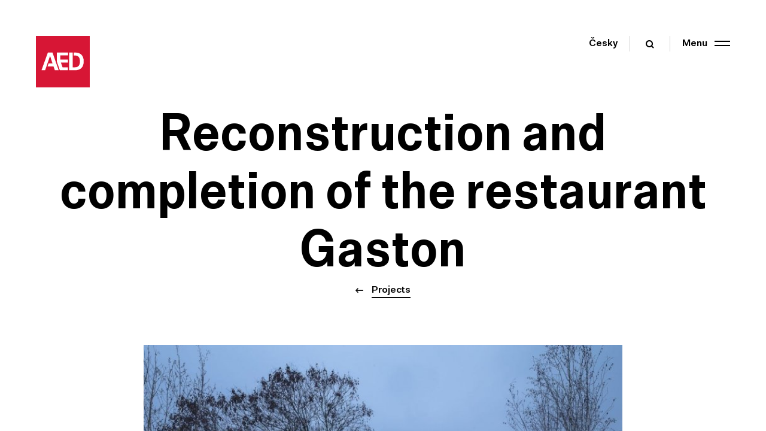

--- FILE ---
content_type: text/html; charset=utf-8
request_url: https://www.aedproject.cz/en/reconstruction-and-completion-of-the-restaurant-gaston
body_size: 6537
content:
<!DOCTYPE html>
<html lang="en" data-basepath="" data-sentry='{"dsn" : "https://432aab034f4046d7af4fbdc1fde653dc@sentry.giant.cz/12", "environment": "production", "tags": {"module": "frontend"}}'>
<head>
    <meta charset="utf-8">
    <meta name="viewport" content="width=device-width, initial-scale=1">
    <meta http-equiv="X-UA-Compatible" content="IE=edge">

    <title>Reconstruction and completion of the restaurant Gaston | AED project</title>
    <meta name="description" content="All typologies, various scales, on four continents: Our engineering and design office will help your dreams come through!">    <link rel="stylesheet" href="/assets/frontend/css/main.min.1768225295.css">
    <link rel="apple-touch-icon" sizes="180x180" href="/assets/frontend/img/favicons/apple-touch-icon.1767689719.png">
    <link rel="icon" type="image/png" sizes="32x32" href="/assets/frontend/img/favicons/favicon-32x32.1767689719.png">
    <link rel="icon" type="image/png" sizes="16x16" href="/assets/frontend/img/favicons/favicon-16x16.1767689719.png">
    <link rel="manifest" href="/assets/frontend/img/favicons/site.1767689719.webmanifest">
    <link rel="mask-icon" href="/assets/frontend/img/favicons/safari-pinned-tab.1767689719.svg" color="#d71635">
    <link rel="shortcut icon" href="/assets/frontend/img/favicons/favicon.1767689719.ico">
    <meta name="msapplication-TileColor" content="#d71635">
    <meta name="msapplication-config" content="/assets/frontend/img/favicons/browserconfig.1767689719.xml">
    <meta name="theme-color" content="#ffffff">
    
    <script>
        window.dataLayer = window.dataLayer || []
        function gtag() {
            dataLayer.push(arguments)
        }

        (function() {
            var consent = {
                ad_storage: 'denied',
                analytics_storage: 'denied',
                functionality_storage: 'denied',
                personalization_storage: 'denied',
                security_storage: 'granted',
                ad_user_data: 'denied',
                ad_personalization: 'denied',
            }
            var values = document.cookie.match(/(?:^| )gCookieConsent=([^;]*)/)
            if (values && values[1]) {
                var settings = JSON.parse(decodeURIComponent(values[1]))
                consent.ad_storage = settings.ads ? 'granted' : 'denied'
                consent.analytics_storage = settings.stats ? 'granted' : 'denied'
                consent.functionality_storage = settings.prefs ? 'granted' : 'denied'
                consent.personalization_storage = settings.prefs ? 'granted' : 'denied'
                consent.ad_user_data = settings.ads ? 'granted' : 'denied'
                consent.ad_personalization = settings.ads ? 'granted' : 'denied'
            } else {
                consent.wait_for_update = 5000
            }
            gtag('consent', 'default', consent)
            gtag('set', 'ads_data_redaction', true)
            gtag({
                event: 'default_consent',
            })
        })();

        var GC_DEFAULT_STATE = true;

        ;(function (w, d, s, l) {
            w[l] = w[l] || []
            w[l].push()
            var f = d.getElementsByTagName(s)[0],
                j = d.createElement(s)
            j.async = true
            j.src = 'https://cookies.giant.cz/assets/consent/js/loader.min.js'
            f.parentNode.insertBefore(j, f)
        })(window, document, 'script', 'dataLayer')
    </script>



    <script>
        document.documentElement.classList.add('js')
        var FORCE_NATIVE_SCROLL = false
    </script>
</head>
<body data-component="Page">

    <div class="HeaderTools" data-component="HeaderTools">
        <div class="Container Container--full">
            <div class="HeaderTools-content">
                <a id="language" class="HeaderTools-link LinkMask-trigger" data-no-swup href="/rekonstrukce-a-dostavba-restaurace-gaston">
                    <span class="LinkMask">
                        <span class="LinkMask-source">Česky</span>
                        <span class="LinkMask-mask" aria-hidden="true">Česky</span>
                    </span>
                </a>
                <span class="HeaderTools-separator u-smwMax-hidden"></span>

                <div class="HeaderSearch-container HeaderSearch-container--searchPage">
                    <a href="/vyhledavani?" class="HeaderSearch-toggle HeaderSearch-toggle--searchPage" data-component="SearchFormFocus" data-no-swup>
                        <span class="Icon Icon--search"></span>
                    </a>
                </div>

                <div class="HeaderSearch-container HeaderSearch-container--withForm" data-component="SearchForm">
                    <a href="/vyhledavani?" class="HeaderSearch-toggle HeaderSearch-toggle--mobile" data-component="SearchFormFocus">
                        <span class="Icon Icon--search"></span>
                    </a>
                    <button class="HeaderSearch-toggle" type="button" data-ref="searchToggle">
                        <span class="Icon Icon--search"></span>
                    </button>
                    <form class="HeaderSearch-containerForm" data-ref="searchForm" action="/en/reconstruction-and-completion-of-the-restaurant-gaston" method="post" id="frm-searchForm">
                        <button type="submit" class="HeaderSearch-buttonSearch" name="_submit" id="frm-searchForm-submit">
                            <span class="Icon Icon--search"></span>
                        </button>
                        <input type="search" class="HeaderSearch-input" data-ref="input" name="query" autocomplete="off" placeholder="Search…" id="frm-searchForm-query">

                        <button class="HeaderSearch-buttonClose" data-ref="searchCloseBtn">
                            <span class="Icon Icon--crossMedium"></span>
                        </button>
<input type="hidden" name="_do" value="searchForm-submit"><!--[if IE]><input type=IEbug disabled style="display:none"><![endif]-->
                    </form>
                </div>

                <span class="HeaderTools-separator u-smwMax-hidden"></span>

                <button type="button" class="HeaderTools-toggle" data-component="NavOpener" id="nav-opener">
                    <span class="HeaderTools-toggleLabel">Menu</span>
                    <span class="Hamburger">
                        <span class="Hamburger-content">
                            <span class="Hamburger-line"></span>
                            <span class="Hamburger-line"></span>
                        </span>
                    </span>
                </button>
            </div>
        </div>
    </div>

    <div class="scroll-Container">
        <div class="scroll-Container-inner">
<div class="Header">
    <div class="Container Container--full">
        <a class="Logo" href="/en/">
            <img
                src="/assets/frontend/img/logo-aed.1767689719.svg"
                alt="AED"
                width="136"
                height="130">
        </a>
    </div>
</div>
            <div class="scroll-Container-content" id="page-content">


<main class="project-Detail">

    <div class="PageHeader PageHeader--minHeight PageHeader--center" data-component="Section">
        <div class="Container">
            <div class="PageHeader-content">
                <h1 class="PageHeader-title">
                    Reconstruction and completion of the restaurant Gaston
                </h1>
            </div>
            <a class="PageHeader-backLink LinkMask" href="/projects">
                <span class="LinkMask-source">
                    <span class="Icon Icon--arrowLeft"></span>
                    <span class="Link">Projects</span>
                </span>
                <span class="LinkMask-mask" aria-hidden="true">
                    <span class="Icon Icon--arrowLeft"></span>
                    <span class="Link">Projects</span>
                </span>
            </a>
        </div>
    </div>


    <div class="project-Detail-imageContainer">
        <div class="project-Detail-imageContainerBackground project-Detail-imageContainerBackground--light" data-component="Section"></div>
        <div class="project-Detail-imageContainerBackground project-Detail-imageContainerBackground--dark" data-component="Section"></div>
        <div class="Container Container--full is-pure">
            <div class="project-Detail-imageWrapper" data-component="ProjectImage" style="max-width: 800px">
                <div class="project-Detail-imageSpacer" style="padding-bottom: 66.625%"></div>
                <img
                    src="/data/project/bb/01-restaurace-zoo-086x.1920x1080.shrink_only.q85.jpg"
                    srcset="
                        /data/project/bb/01-restaurace-zoo-086x.712x400.shrink_only.q85.jpg 712w,
                        /data/project/bb/01-restaurace-zoo-086x.1280x720.shrink_only.q85.jpg 800w,
                        
                        
                        
                    "
                    sizes="(min-width: 33.75em) 100vw, 712px"
                    alt="Reconstruction and completion of the restaurant Gaston"
                    class="project-Detail-image"
                    data-ref="image"
               >
            </div>
        </div>
    </div>

    <div class="Section Section--black Section--appended" data-component="Section">
        <div class="Container">
            <div class="Section Section--medium">
                <div class="project-Detail-info">
                    <div class="project-Detail-param">
                        <h3 class="project-Detail-caption">Locality</h3>
                        <p class="Gama">Prague 7</p>
                    </div>
                    <div class="project-Detail-param">
                        <h3 class="project-Detail-caption">Budget</h3>
                        <p class="Gama">45 000 000&nbsp;CZK</p>
                    </div>
                    <div class="project-Detail-param">
                        <h3 class="project-Detail-caption">Area</h3>
                        <p class="Gama">652&nbsp;m<sup>2</sup></p>
                    </div>
                    <div class="project-Detail-param">
                        <h3 class="project-Detail-caption">Typology</h3>
                        <p class="Gama">Public</p>
                    </div>
                    <div class="project-Detail-param">
                        <h3 class="project-Detail-caption">Chronology</h3>
                        <p class="Gama">2018</p>
                    </div>
                </div>
            </div>

            <div class="Separator"></div>


            <div class="Section Section--prepended">
                <div class="Container Container--slim is-pure Gama">
                    <div class="project-Detail-param">
                        <h3 class="project-Detail-caption">Relation to the project</h3>
                        <p>Complex project documentation in all its stages.</p>
                    </div>
                    <div class="project-Detail-param">
                        <h3 class="project-Detail-caption">Architects</h3>
                        <p>G.L.Architekti s.r.o.</p>
                    </div>
                    <div class="project-Detail-param">
                        <h3 class="project-Detail-caption">Investor</h3>
                        <p>ZOO hl. m. Prahy</p>
                    </div>
                </div>
            </div>

        </div>
    </div>

    <div class="Section Section--appended Section--black" data-component="Section">
        <div class="Container Container--widest">
            <div id="project-gallery" class="project-Gallery" data-component="IntersectionGroup">
                <div class="project-Gallery-content">
                        <div class="project-Gallery-item SideSlider-item u-transFadeInFront" data-ref="item" data-component="CursorRegion" data-symbol="plus">
                            <a
                                href="/data/project/bb/01-restaurace-zoo-086x.2000x2000.shrink_only.q85.jpg"
                                class="project-Gallery-link u-child"
                                data-no-swup
                                data-component="LightboxOpener"
                                data-options='{"id": "4947"}'>
                                <img
                                    data-src="/data/project/bb/01-restaurace-zoo-086x.580x430.exact.q85.jpg"
                                    data-srcset="/data/project/bb/01-restaurace-zoo-086x.580x430.exact.q85.jpg 580w, /data/project/bb/01-restaurace-zoo-086x_retina.1160x860.exact.q65.jpg 1160w"
                                    width="580"
                                    height="430"
                                    sizes="(min-width: 768px) 580w, (min-width: 540px) 45vw, 100vw"
                                    class="is-lazy"
                                    alt="Reconstruction and completion of the restaurant Gaston">
                                <noscript>
                                    <img
                                        src="/data/project/bb/01-restaurace-zoo-086x.580x430.exact.q85.jpg"
                                        srcset="/data/project/bb/01-restaurace-zoo-086x.580x430.exact.q85.jpg 580w, /data/project/bb/01-restaurace-zoo-086x_retina.1160x860.exact.q65.jpg 1160w"
                                        width="580"
                                        height="430"
                                        alt="Reconstruction and completion of the restaurant Gaston">
                                </noscript>
                            </a>
                        </div>
                        <div class="project-Gallery-item SideSlider-item u-transFadeInFront" data-ref="item" data-component="CursorRegion" data-symbol="plus">
                            <a
                                href="/data/project/ee/02-restaurace-zoo-094x.2000x2000.shrink_only.q85.jpg"
                                class="project-Gallery-link u-child"
                                data-no-swup
                                data-component="LightboxOpener"
                                data-options='{"id": "4948"}'>
                                <img
                                    data-src="/data/project/ee/02-restaurace-zoo-094x.580x430.exact.q85.jpg"
                                    data-srcset="/data/project/ee/02-restaurace-zoo-094x.580x430.exact.q85.jpg 580w, /data/project/ee/02-restaurace-zoo-094x_retina.1160x860.exact.q65.jpg 1160w"
                                    width="580"
                                    height="430"
                                    sizes="(min-width: 768px) 580w, (min-width: 540px) 45vw, 100vw"
                                    class="is-lazy"
                                    alt="Reconstruction and completion of the restaurant Gaston">
                                <noscript>
                                    <img
                                        src="/data/project/ee/02-restaurace-zoo-094x.580x430.exact.q85.jpg"
                                        srcset="/data/project/ee/02-restaurace-zoo-094x.580x430.exact.q85.jpg 580w, /data/project/ee/02-restaurace-zoo-094x_retina.1160x860.exact.q65.jpg 1160w"
                                        width="580"
                                        height="430"
                                        alt="Reconstruction and completion of the restaurant Gaston">
                                </noscript>
                            </a>
                        </div>
                        <div class="project-Gallery-item SideSlider-item u-transFadeInFront" data-ref="item" data-component="CursorRegion" data-symbol="plus">
                            <a
                                href="/data/project/f1/03-restaurace-zoo-102x.2000x2000.shrink_only.q85.jpg"
                                class="project-Gallery-link u-child"
                                data-no-swup
                                data-component="LightboxOpener"
                                data-options='{"id": "4949"}'>
                                <img
                                    data-src="/data/project/f1/03-restaurace-zoo-102x.580x430.exact.q85.jpg"
                                    data-srcset="/data/project/f1/03-restaurace-zoo-102x.580x430.exact.q85.jpg 580w, /data/project/f1/03-restaurace-zoo-102x_retina.1160x860.exact.q65.jpg 1160w"
                                    width="580"
                                    height="430"
                                    sizes="(min-width: 768px) 580w, (min-width: 540px) 45vw, 100vw"
                                    class="is-lazy"
                                    alt="Reconstruction and completion of the restaurant Gaston">
                                <noscript>
                                    <img
                                        src="/data/project/f1/03-restaurace-zoo-102x.580x430.exact.q85.jpg"
                                        srcset="/data/project/f1/03-restaurace-zoo-102x.580x430.exact.q85.jpg 580w, /data/project/f1/03-restaurace-zoo-102x_retina.1160x860.exact.q65.jpg 1160w"
                                        width="580"
                                        height="430"
                                        alt="Reconstruction and completion of the restaurant Gaston">
                                </noscript>
                            </a>
                        </div>
                        <div class="project-Gallery-item SideSlider-item u-transFadeInFront" data-ref="item" data-component="CursorRegion" data-symbol="plus">
                            <a
                                href="/data/project/3e/04-restaurace-zoo-047px.2000x2000.shrink_only.q85.jpg"
                                class="project-Gallery-link u-child"
                                data-no-swup
                                data-component="LightboxOpener"
                                data-options='{"id": "4950"}'>
                                <img
                                    data-src="/data/project/3e/04-restaurace-zoo-047px.580x430.exact.q85.jpg"
                                    data-srcset="/data/project/3e/04-restaurace-zoo-047px.580x430.exact.q85.jpg 580w, /data/project/3e/04-restaurace-zoo-047px_retina.1160x860.exact.q65.jpg 1160w"
                                    width="580"
                                    height="430"
                                    sizes="(min-width: 768px) 580w, (min-width: 540px) 45vw, 100vw"
                                    class="is-lazy"
                                    alt="Reconstruction and completion of the restaurant Gaston">
                                <noscript>
                                    <img
                                        src="/data/project/3e/04-restaurace-zoo-047px.580x430.exact.q85.jpg"
                                        srcset="/data/project/3e/04-restaurace-zoo-047px.580x430.exact.q85.jpg 580w, /data/project/3e/04-restaurace-zoo-047px_retina.1160x860.exact.q65.jpg 1160w"
                                        width="580"
                                        height="430"
                                        alt="Reconstruction and completion of the restaurant Gaston">
                                </noscript>
                            </a>
                        </div>
                        <div class="project-Gallery-item SideSlider-item u-transFadeInFront" data-ref="item" data-component="CursorRegion" data-symbol="plus">
                            <a
                                href="/data/project/17/05-restaurace-zoo-055x.2000x2000.shrink_only.q85.jpg"
                                class="project-Gallery-link u-child"
                                data-no-swup
                                data-component="LightboxOpener"
                                data-options='{"id": "4951"}'>
                                <img
                                    data-src="/data/project/17/05-restaurace-zoo-055x.580x430.exact.q85.jpg"
                                    data-srcset="/data/project/17/05-restaurace-zoo-055x.580x430.exact.q85.jpg 580w, /data/project/17/05-restaurace-zoo-055x_retina.1160x860.exact.q65.jpg 1160w"
                                    width="580"
                                    height="430"
                                    sizes="(min-width: 768px) 580w, (min-width: 540px) 45vw, 100vw"
                                    class="is-lazy"
                                    alt="Reconstruction and completion of the restaurant Gaston">
                                <noscript>
                                    <img
                                        src="/data/project/17/05-restaurace-zoo-055x.580x430.exact.q85.jpg"
                                        srcset="/data/project/17/05-restaurace-zoo-055x.580x430.exact.q85.jpg 580w, /data/project/17/05-restaurace-zoo-055x_retina.1160x860.exact.q65.jpg 1160w"
                                        width="580"
                                        height="430"
                                        alt="Reconstruction and completion of the restaurant Gaston">
                                </noscript>
                            </a>
                        </div>
                        <div class="project-Gallery-item SideSlider-item u-transFadeInFront" data-ref="item" data-component="CursorRegion" data-symbol="plus">
                            <a
                                href="/data/project/04/06-restaurace-zoo-001x.2000x2000.shrink_only.q85.jpg"
                                class="project-Gallery-link u-child"
                                data-no-swup
                                data-component="LightboxOpener"
                                data-options='{"id": "4952"}'>
                                <img
                                    data-src="/data/project/04/06-restaurace-zoo-001x.580x430.exact.q85.jpg"
                                    data-srcset="/data/project/04/06-restaurace-zoo-001x.580x430.exact.q85.jpg 580w, /data/project/04/06-restaurace-zoo-001x_retina.1160x860.exact.q65.jpg 1160w"
                                    width="580"
                                    height="430"
                                    sizes="(min-width: 768px) 580w, (min-width: 540px) 45vw, 100vw"
                                    class="is-lazy"
                                    alt="Reconstruction and completion of the restaurant Gaston">
                                <noscript>
                                    <img
                                        src="/data/project/04/06-restaurace-zoo-001x.580x430.exact.q85.jpg"
                                        srcset="/data/project/04/06-restaurace-zoo-001x.580x430.exact.q85.jpg 580w, /data/project/04/06-restaurace-zoo-001x_retina.1160x860.exact.q65.jpg 1160w"
                                        width="580"
                                        height="430"
                                        alt="Reconstruction and completion of the restaurant Gaston">
                                </noscript>
                            </a>
                        </div>
                        <div class="project-Gallery-item SideSlider-item u-transFadeInFront" data-ref="item" data-component="CursorRegion" data-symbol="plus">
                            <a
                                href="/data/project/c0/07-restaurace-zoo-010.2000x2000.shrink_only.q85.jpg"
                                class="project-Gallery-link u-child"
                                data-no-swup
                                data-component="LightboxOpener"
                                data-options='{"id": "4953"}'>
                                <img
                                    data-src="/data/project/c0/07-restaurace-zoo-010.580x430.exact.q85.jpg"
                                    data-srcset="/data/project/c0/07-restaurace-zoo-010.580x430.exact.q85.jpg 580w, /data/project/c0/07-restaurace-zoo-010_retina.1160x860.exact.q65.jpg 1160w"
                                    width="580"
                                    height="430"
                                    sizes="(min-width: 768px) 580w, (min-width: 540px) 45vw, 100vw"
                                    class="is-lazy"
                                    alt="Reconstruction and completion of the restaurant Gaston">
                                <noscript>
                                    <img
                                        src="/data/project/c0/07-restaurace-zoo-010.580x430.exact.q85.jpg"
                                        srcset="/data/project/c0/07-restaurace-zoo-010.580x430.exact.q85.jpg 580w, /data/project/c0/07-restaurace-zoo-010_retina.1160x860.exact.q65.jpg 1160w"
                                        width="580"
                                        height="430"
                                        alt="Reconstruction and completion of the restaurant Gaston">
                                </noscript>
                            </a>
                        </div>
                        <div class="project-Gallery-item SideSlider-item u-transFadeInFront" data-ref="item" data-component="CursorRegion" data-symbol="plus">
                            <a
                                href="/data/project/93/08-restaurace-zoo-015.2000x2000.shrink_only.q85.jpg"
                                class="project-Gallery-link u-child"
                                data-no-swup
                                data-component="LightboxOpener"
                                data-options='{"id": "4954"}'>
                                <img
                                    data-src="/data/project/93/08-restaurace-zoo-015.580x430.exact.q85.jpg"
                                    data-srcset="/data/project/93/08-restaurace-zoo-015.580x430.exact.q85.jpg 580w, /data/project/93/08-restaurace-zoo-015_retina.1160x860.exact.q65.jpg 1160w"
                                    width="580"
                                    height="430"
                                    sizes="(min-width: 768px) 580w, (min-width: 540px) 45vw, 100vw"
                                    class="is-lazy"
                                    alt="Reconstruction and completion of the restaurant Gaston">
                                <noscript>
                                    <img
                                        src="/data/project/93/08-restaurace-zoo-015.580x430.exact.q85.jpg"
                                        srcset="/data/project/93/08-restaurace-zoo-015.580x430.exact.q85.jpg 580w, /data/project/93/08-restaurace-zoo-015_retina.1160x860.exact.q65.jpg 1160w"
                                        width="580"
                                        height="430"
                                        alt="Reconstruction and completion of the restaurant Gaston">
                                </noscript>
                            </a>
                        </div>
                        <div class="project-Gallery-item SideSlider-item u-transFadeInFront" data-ref="item" data-component="CursorRegion" data-symbol="plus">
                            <a
                                href="/data/project/68/09-restaurace-zoo-031x.2000x2000.shrink_only.q85.jpg"
                                class="project-Gallery-link u-child"
                                data-no-swup
                                data-component="LightboxOpener"
                                data-options='{"id": "4955"}'>
                                <img
                                    data-src="/data/project/68/09-restaurace-zoo-031x.580x430.exact.q85.jpg"
                                    data-srcset="/data/project/68/09-restaurace-zoo-031x.580x430.exact.q85.jpg 580w, /data/project/68/09-restaurace-zoo-031x_retina.1160x860.exact.q65.jpg 1160w"
                                    width="580"
                                    height="430"
                                    sizes="(min-width: 768px) 580w, (min-width: 540px) 45vw, 100vw"
                                    class="is-lazy"
                                    alt="Reconstruction and completion of the restaurant Gaston">
                                <noscript>
                                    <img
                                        src="/data/project/68/09-restaurace-zoo-031x.580x430.exact.q85.jpg"
                                        srcset="/data/project/68/09-restaurace-zoo-031x.580x430.exact.q85.jpg 580w, /data/project/68/09-restaurace-zoo-031x_retina.1160x860.exact.q65.jpg 1160w"
                                        width="580"
                                        height="430"
                                        alt="Reconstruction and completion of the restaurant Gaston">
                                </noscript>
                            </a>
                        </div>
                </div>
                <div class="project-Gallery-controls">
                    <button class="project-Gallery-button Button Button--secondary" data-component="ClassToggle" data-options='{"target": "project-gallery", "className": "is-visible-all"}'>
                        <span class="Icon Icon--plus"></span>
                        <span class="Button-content">Show all
                            <span class="project-Gallery-buttonCount">
                                6
                            </span>
                        </span>
                    </button>
                </div>
            </div>
        </div>
    </div>




    <div class="Separator Separator--dark"></div>

    <section class="Section Section--bare Section--black" data-component="Section">
        <div class="SectionSpacer" data-component="SideScroller" data-options='{"media": "mediumUp"}'>
            <div class="SectionSpacer-content" data-ref="content">
                <div class="Section">
                    <div class="Container">
                        <h2 class="Section-title Font Font--beta">
                            Other projects
                        </h2>
                    </div>

                    <div class="SideSlider" data-component="SideSlider" data-options='{"freeScroll": true, "followPointerType": true}'>
                        <div class="Container">
                            <div class="project-Carousel SideSlider-content" data-ref="slider">
                                <div class="project-Carousel-item SideSlider-item" data-ref="item">

<a data-component="CursorRegion" data-symbol="enter" href="/en/cisarska-vinice-residential-complex" class="project-Card project-Card--white LinkMask-trigger">
    <article class="project-Card-body">
        <div class="project-Card-imageWrapper">
            <div class="project-Card-image" >
    <img
        class="is-lazy "
        width="420"
        height="350"
        data-src="/data/project/7d/01-cisarska-vinice-38x.420x350.exact.q85.jpg"
        data-srcset="/data/project/7d/01-cisarska-vinice-38x_retina.840x700.exact.q65.jpg 2x"
        data-flickity-lazyload="/data/project/7d/01-cisarska-vinice-38x.420x350.exact.q85.jpg"
        alt=""
   >
    <noscript>
        <img
            class=""
            width="420"
            height="350"
            src="/data/project/7d/01-cisarska-vinice-38x.420x350.exact.q85.jpg"
            srcset="/data/project/7d/01-cisarska-vinice-38x_retina.840x700.exact.q65.jpg 2x"
            alt=""
       >
    </noscript>
            </div>
        </div>
        <div class="project-Card-content">
            <h3 class="project-Card-title LinkMask">
                <span class="LinkMask-source">Císařská vinice residential complex</span>
                <span class="LinkMask-mask" aria-hidden="true">Císařská vinice residential complex</span>
            </h3>
            <p class="project-Card-info">
                <span class="project-Card-date">2023</span>
                <span class="project-Card-place">Prague 5</span>
            </p>
        </div>
<ul class="project-Tags project-Tags--vertical">
    <li class="project-Tag">
        <span class="Icon Icon--cup"></span>
        <span class="project-Tag-label">Awards</span>
    </li>
</ul>    </article>
</a>

                                </div>
                                <div class="project-Carousel-item SideSlider-item" data-ref="item">

<a data-component="CursorRegion" data-symbol="enter" href="/en/astrid-garden" class="project-Card project-Card--white LinkMask-trigger">
    <article class="project-Card-body">
        <div class="project-Card-imageWrapper">
            <div class="project-Card-image" >
    <img
        class="is-lazy "
        width="420"
        height="350"
        data-src="/data/project/de/01-p7-delnicka2507-031zraw1920b.420x350.exact.q85.jpg"
        data-srcset="/data/project/de/01-p7-delnicka2507-031zraw1920b_retina.840x700.exact.q65.jpg 2x"
        data-flickity-lazyload="/data/project/de/01-p7-delnicka2507-031zraw1920b.420x350.exact.q85.jpg"
        alt=""
   >
    <noscript>
        <img
            class=""
            width="420"
            height="350"
            src="/data/project/de/01-p7-delnicka2507-031zraw1920b.420x350.exact.q85.jpg"
            srcset="/data/project/de/01-p7-delnicka2507-031zraw1920b_retina.840x700.exact.q65.jpg 2x"
            alt=""
       >
    </noscript>
            </div>
        </div>
        <div class="project-Card-content">
            <h3 class="project-Card-title LinkMask">
                <span class="LinkMask-source">Astrid Garden</span>
                <span class="LinkMask-mask" aria-hidden="true">Astrid Garden</span>
            </h3>
            <p class="project-Card-info">
                <span class="project-Card-date">2024</span>
                <span class="project-Card-place">Prague 7</span>
            </p>
        </div>
<ul class="project-Tags project-Tags--vertical">
    <li class="project-Tag">
        <span class="Icon Icon--cup"></span>
        <span class="project-Tag-label">Awards</span>
    </li>
</ul>    </article>
</a>

                                </div>
                                <div class="project-Carousel-item SideSlider-item" data-ref="item">

<a data-component="CursorRegion" data-symbol="enter" href="/en/shopping-centre" class="project-Card project-Card--white LinkMask-trigger">
    <article class="project-Card-body">
        <div class="project-Card-imageWrapper">
            <div class="project-Card-image" >
    <img
        class="is-lazy "
        width="420"
        height="350"
        data-src="/data/project/10/01-p5-kauflandunahonu2505dr-05zrawkopie1920b.420x350.exact.q85.jpg"
        data-srcset="/data/project/10/01-p5-kauflandunahonu2505dr-05zrawkopie1920b_retina.840x700.exact.q65.jpg 2x"
        data-flickity-lazyload="/data/project/10/01-p5-kauflandunahonu2505dr-05zrawkopie1920b.420x350.exact.q85.jpg"
        alt=""
   >
    <noscript>
        <img
            class=""
            width="420"
            height="350"
            src="/data/project/10/01-p5-kauflandunahonu2505dr-05zrawkopie1920b.420x350.exact.q85.jpg"
            srcset="/data/project/10/01-p5-kauflandunahonu2505dr-05zrawkopie1920b_retina.840x700.exact.q65.jpg 2x"
            alt=""
       >
    </noscript>
            </div>
        </div>
        <div class="project-Card-content">
            <h3 class="project-Card-title LinkMask">
                <span class="LinkMask-source">Shopping centre</span>
                <span class="LinkMask-mask" aria-hidden="true">Shopping centre</span>
            </h3>
            <p class="project-Card-info">
                <span class="project-Card-date">2024</span>
                <span class="project-Card-place">Prague 5</span>
            </p>
        </div>
<ul class="project-Tags project-Tags--vertical">
    <li class="project-Tag">
        <span class="Icon Icon--cube"></span>
        <span class="project-Tag-label">BIM</span>
    </li>
</ul>    </article>
</a>

                                </div>
                                <div class="project-Carousel-item SideSlider-item" data-ref="item">

<a data-component="CursorRegion" data-symbol="enter" href="/en/saba-rock-british-virgin-island-virgin-gorda" class="project-Card project-Card--white LinkMask-trigger">
    <article class="project-Card-body">
        <div class="project-Card-imageWrapper">
            <div class="project-Card-image" >
    <img
        class="is-lazy "
        width="420"
        height="350"
        data-src="/data/project/65/01-sabarock-001.420x350.exact.q85.jpg"
        data-srcset="/data/project/65/01-sabarock-001_retina.840x700.exact.q65.jpg 2x"
        data-flickity-lazyload="/data/project/65/01-sabarock-001.420x350.exact.q85.jpg"
        alt=""
   >
    <noscript>
        <img
            class=""
            width="420"
            height="350"
            src="/data/project/65/01-sabarock-001.420x350.exact.q85.jpg"
            srcset="/data/project/65/01-sabarock-001_retina.840x700.exact.q65.jpg 2x"
            alt=""
       >
    </noscript>
            </div>
        </div>
        <div class="project-Card-content">
            <h3 class="project-Card-title LinkMask">
                <span class="LinkMask-source">Saba Rock, British Virgin Island - Virgin Gorda</span>
                <span class="LinkMask-mask" aria-hidden="true">Saba Rock, British Virgin Island - Virgin Gorda</span>
            </h3>
            <p class="project-Card-info">
                <span class="project-Card-date">2021</span>
                <span class="project-Card-place">World</span>
            </p>
        </div>
    </article>
</a>

                                </div>
                                <div class="project-Carousel-item SideSlider-item" data-ref="item">

<a data-component="CursorRegion" data-symbol="enter" href="/en/vila-epoque" class="project-Card project-Card--white LinkMask-trigger">
    <article class="project-Card-body">
        <div class="project-Card-imageWrapper">
            <div class="project-Card-image" >
    <img
        class="is-lazy "
        width="420"
        height="350"
        data-src="/data/project/3a/01-ext-a-sp-002-full-jpg.420x350.exact.q85.jpg"
        data-srcset="/data/project/3a/01-ext-a-sp-002-full-jpg_retina.840x700.exact.q65.jpg 2x"
        data-flickity-lazyload="/data/project/3a/01-ext-a-sp-002-full-jpg.420x350.exact.q85.jpg"
        alt=""
   >
    <noscript>
        <img
            class=""
            width="420"
            height="350"
            src="/data/project/3a/01-ext-a-sp-002-full-jpg.420x350.exact.q85.jpg"
            srcset="/data/project/3a/01-ext-a-sp-002-full-jpg_retina.840x700.exact.q65.jpg 2x"
            alt=""
       >
    </noscript>
            </div>
        </div>
        <div class="project-Card-content">
            <h3 class="project-Card-title LinkMask">
                <span class="LinkMask-source">Vila ÉPOQUE</span>
                <span class="LinkMask-mask" aria-hidden="true">Vila ÉPOQUE</span>
            </h3>
            <p class="project-Card-info">
                <span class="project-Card-date">2023</span>
                <span class="project-Card-place">Prague 5</span>
            </p>
        </div>
<ul class="project-Tags project-Tags--vertical">
    <li class="project-Tag">
        <span class="Icon Icon--cup"></span>
        <span class="project-Tag-label">Awards</span>
    </li>
</ul>    </article>
</a>

                                </div>
                                <div class="project-Carousel-item SideSlider-item" data-ref="item">

<a data-component="CursorRegion" data-symbol="enter" href="/en/multifunctional-building-hostel-zoo-prague" class="project-Card project-Card--white LinkMask-trigger">
    <article class="project-Card-body">
        <div class="project-Card-imageWrapper">
            <div class="project-Card-image" >
    <img
        class="is-lazy "
        width="420"
        height="350"
        data-src="/data/project/33/01-p7-podhrachovkouzoo2310-057zraw-hdrcopyjpg1920b.420x350.exact.q85.jpg"
        data-srcset="/data/project/33/01-p7-podhrachovkouzoo2310-057zraw-hdrcopyjpg1920b_retina.840x700.exact.q65.jpg 2x"
        data-flickity-lazyload="/data/project/33/01-p7-podhrachovkouzoo2310-057zraw-hdrcopyjpg1920b.420x350.exact.q85.jpg"
        alt=""
   >
    <noscript>
        <img
            class=""
            width="420"
            height="350"
            src="/data/project/33/01-p7-podhrachovkouzoo2310-057zraw-hdrcopyjpg1920b.420x350.exact.q85.jpg"
            srcset="/data/project/33/01-p7-podhrachovkouzoo2310-057zraw-hdrcopyjpg1920b_retina.840x700.exact.q65.jpg 2x"
            alt=""
       >
    </noscript>
            </div>
        </div>
        <div class="project-Card-content">
            <h3 class="project-Card-title LinkMask">
                <span class="LinkMask-source">Multifunctional building HOSTEL ZOO Prague</span>
                <span class="LinkMask-mask" aria-hidden="true">Multifunctional building HOSTEL ZOO Prague</span>
            </h3>
            <p class="project-Card-info">
                <span class="project-Card-date">2023</span>
                <span class="project-Card-place">Prague 7</span>
            </p>
        </div>
    </article>
</a>

                                </div>
                                <div class="project-Carousel-item SideSlider-item" data-ref="item">
                                    <a class="project-Card project-Card--more" data-component="CursorRegion" href="/projects">
                                        <div class="project-Card-imageWrapper"></div>
                                        <div class="project-Card-content">
                                                <span class="Gama">178 more projects</span>
                                            <span class="Link Link--white">Browse</span>
                                        </div>
                                    </a>
                                </div>
                            </div>
                        </div>
                        <div class="SideSlider-controls">
                            <div class="SideSlider-control SideSlider-control--previous is-disabled" data-component="CursorRegion" data-symbol="left" data-ref="prev">
                                <button type="button" class="SideSlider-button SideSlider-button--previous" arial-label="Předchozí" >
                                    <span class="Icon Icon--arrowLeft"></span>
                                </button>
                            </div>
                            <div class="SideSlider-control SideSlider-control--next" data-component="CursorRegion" data-symbol="right" data-ref="next">
                                <button type="button" class="SideSlider-button SideSlider-button--next" arial-label="Předchozí" >
                                    <span class="Icon Icon--arrowRight"></span>
                                </button>
                            </div>
                        </div>
                    </div>
                </div>
            </div>
        </div>
    </section>

</main>
            </div>
        </div>

        <div class="scroll-Container-footer" data-component="FixedFooter">
            <div class="FooterWrapper" data-ref="wrapper">
<footer class="Footer" data-ref="footer">
    <div class="Container">
        <div class="Footer-content">
            <div class="Footer-navigation">
                <div class="Footer-main">
                    <div class="Footer-logo">
                        <a class="LogoFooter" href="/en/">
                            <img src="/assets/frontend/img/logo-aed-black.1767689719.svg"
                                alt="AED"
                                width="136"
                                height="130">
                        </a>
                    </div>
                    <div class="Footer-text">
                        <ul>
                            <li class="Footer-slogan Font Font--beta">Architecture.</li>
                            <li class="Footer-slogan Font Font--beta">Engineering.</li>
                            <li class="Footer-slogan Font Font--beta">Design.</li>
                        </ul>
                    </div>
                </div>

                <div class="Footer-aside">
                    <div class="Footer-column">
                        <ul class="Footer-list">
                            <li class="Footer-item">
                                <a class="Footer-itemLink LinkMask" href="/projects">
                                    <span class="LinkMask-source">Projects<sup>185</sup></span>
                                    <span class="LinkMask-mask" aria-hidden="true">Projects<sup>185</sup></span>
                                </a>
                            </li>
                            <li class="Footer-item">
                                <a class="Footer-itemLink LinkMask" href="/en/about">
                                    <span class="LinkMask-source">About us</span>
                                    <span class="LinkMask-mask" aria-hidden="true">About us</span>
                                </a>
                            </li>
                            <li class="Footer-item">
                                <a class="Footer-itemLink LinkMask" href="/en/bim">
                                    <span class="LinkMask-source">BIM</span>
                                    <span class="LinkMask-mask" aria-hidden="true">BIM</span>
                                </a>
                            </li>
                            <li class="Footer-item Footer-item--login">
                                <a class="Footer-itemLink LinkMask" href="/login">
                                    <span class="LinkMask-source"><span class="Icon Icon--lock"></span>For partners</span>
                                    <span class="LinkMask-mask" aria-hidden="true"><span class="Icon Icon--lock"></span>For partners</span>
                                </a>
                            </li>
                            <li class="Footer-item Footer-item--anniversary">
                                <a href="https://78ad0753.flowpaper.com/AEDknihaZLOM2web/#page=1" target="_blank"  class="Footer-itemLink LinkMask">
                                    <span class="LinkMask-source"><span class="Icon Icon--book"></span>30 years of AED</span>
                                    <span class="LinkMask-mask" aria-hidden="true"><span class="Icon Icon--book"></span>30 years of AED</span>
                                </a>
                            </li>
                        </ul>
                    </div>

                    <div class="Footer-column">
                        <ul class="Footer-list">
                            <li class="Footer-item">
                                <a class="Footer-itemLink LinkMask" href="/news">
                                    <span class="LinkMask-source">Latest news<sup>4</sup></span>
                                    <span class="LinkMask-mask" aria-hidden="true">Latest news<sup>4</sup></span>
                                </a>
                            </li>
                            <li class="Footer-item">
                                <a class="Footer-itemLink LinkMask" href="/career">
                                    <span class="LinkMask-source">Career <sup>3</sup></span>
                                    <span class="LinkMask-mask" aria-hidden="true">Career <sup>3</sup></span>
                                </a>
                            </li>
                            <li class="Footer-item">
                                <a class="Footer-itemLink LinkMask" href="/en/contact">
                                    <span class="LinkMask-source">Contacts </span>
                                    <span class="LinkMask-mask" aria-hidden="true">Contacts </span>
                                </a>
                            </li>
                        </ul>
                    </div>
                </div>
            </div>

            <div class="Separator"></div>

            <div class="Footer-copyright">
                <span class="Footer-aed">&copy; 2026&nbsp;&nbsp;&nbsp;&nbsp;AED project, a.s. <span class="Footer-separator">|</span> <a href="/en/cookies">Cookies</a></span>
                <span><a href="https://www.giant.cz" class="Footer-itemLink" title="Giant.cz">Made by<img src="/assets/frontend/img/giant.1767689719.svg"></a></span>
            </div>
        </div>
    </div>
</footer>
            </div>
        </div>
    </div>

<div class="NavLayer" id="nav" data-component="Nav">
    <div class="NavLayer-inner" data-ref="body">
        <div class="NavLayer-body">
<div class="Header">
    <div class="Container Container--full">
        <a class="Logo" href="/en/">
            <img
                src="/assets/frontend/img/logo-aed.1767689719.svg"
                alt="AED"
                width="136"
                height="130">
        </a>
    </div>
</div>            <div class="NavLayer-address">
                <div class="Container">
                    <p>
                    <strong>AED project, a.s.</strong><br>
                    Pod Radnicí 1235 / 2A, 150 00 Praha 5<br>
                    Czech republic<br>
                    Phone: <a href="tel:+420 257 257 100">+420 257 257 100</a><br>
                    E-mail: <a href="mailto:aed@aedproject.cz">aed@aedproject.cz</a></p>
                </div>
            </div>
            <div class="NavLayer-content">
                <div class="NavLayer-container">
                    <div class="Container Container--main">
                        <div class="NavLayer-nav">
                            <nav class="Nav">
                                <div class="Nav-group">
                                    <a class="Nav-link Nav-link--1" href="/projects">
                                        <span class="Nav-label" data-ref="label">Projects</span>
                                        <sup><span class="Nav-label" data-ref="label">185</span></sup>
                                    </a>
                                    <a class="Nav-link Nav-link--2" href="/en/about">
                                        <span class="Nav-label" data-ref="label">About us</span>
                                    </a>
                                    <a class="Nav-link Nav-link--3" href="/en/bim">
                                        <span class="Nav-label" data-ref="label">BIM</span>
                                    </a>
                                </div>
                                <div class="Nav-group">
                                    <a class="Nav-link Nav-link--4" href="/news">
                                        <span class="Nav-label" data-ref="label">Latest news</span>
                                        <sup><span class="Nav-label" data-ref="label">4</span></sup>
                                    </a>
                                    <a class="Nav-link Nav-link--5" href="/career">
                                        <span class="Nav-label" data-ref="label">Career</span>
                                        <sup><span class="Nav-label" data-ref="label">3</span></sup>
                                    </a>
                                    <a class="Nav-link Nav-link--6" href="/en/contact">
                                        <span class="Nav-label" data-ref="label">Contact </span>
                                    </a>
                                </div>
                            </nav>
                        </div>
                    </div>
                </div>
            </div>
        </div>
    </div>
</div>

    <div id="modals">
    <script type="text/x-template" data-component="Lightbox" id="lightbox">
[ { "id": 4947, "width": 800, "height": 533, "src": "/data/project/bb/01-restaurace-zoo-086x.2000x2000.shrink_only.q85.jpg", "thumb": { "width": 70, "height": 70, "src": "data/project/bb/01-restaurace-zoo-086x.70x70.exact.q85.jpg", "srcRetina": "data/project/bb/01-restaurace-zoo-086x_retina.140x140.exact.q65.jpg" } }, { "id": 4948, "width": 800, "height": 533, "src": "/data/project/ee/02-restaurace-zoo-094x.2000x2000.shrink_only.q85.jpg", "thumb": { "width": 70, "height": 70, "src": "data/project/ee/02-restaurace-zoo-094x.70x70.exact.q85.jpg", "srcRetina": "data/project/ee/02-restaurace-zoo-094x_retina.140x140.exact.q65.jpg" } }, { "id": 4949, "width": 800, "height": 533, "src": "/data/project/f1/03-restaurace-zoo-102x.2000x2000.shrink_only.q85.jpg", "thumb": { "width": 70, "height": 70, "src": "data/project/f1/03-restaurace-zoo-102x.70x70.exact.q85.jpg", "srcRetina": "data/project/f1/03-restaurace-zoo-102x_retina.140x140.exact.q65.jpg" } }, { "id": 4950, "width": 800, "height": 315, "src": "/data/project/3e/04-restaurace-zoo-047px.2000x2000.shrink_only.q85.jpg", "thumb": { "width": 70, "height": 70, "src": "data/project/3e/04-restaurace-zoo-047px.70x70.exact.q85.jpg", "srcRetina": "data/project/3e/04-restaurace-zoo-047px_retina.140x140.exact.q65.jpg" } }, { "id": 4951, "width": 800, "height": 533, "src": "/data/project/17/05-restaurace-zoo-055x.2000x2000.shrink_only.q85.jpg", "thumb": { "width": 70, "height": 70, "src": "data/project/17/05-restaurace-zoo-055x.70x70.exact.q85.jpg", "srcRetina": "data/project/17/05-restaurace-zoo-055x_retina.140x140.exact.q65.jpg" } }, { "id": 4952, "width": 800, "height": 532, "src": "/data/project/04/06-restaurace-zoo-001x.2000x2000.shrink_only.q85.jpg", "thumb": { "width": 70, "height": 70, "src": "data/project/04/06-restaurace-zoo-001x.70x70.exact.q85.jpg", "srcRetina": "data/project/04/06-restaurace-zoo-001x_retina.140x140.exact.q65.jpg" } }, { "id": 4953, "width": 800, "height": 533, "src": "/data/project/c0/07-restaurace-zoo-010.2000x2000.shrink_only.q85.jpg", "thumb": { "width": 70, "height": 70, "src": "data/project/c0/07-restaurace-zoo-010.70x70.exact.q85.jpg", "srcRetina": "data/project/c0/07-restaurace-zoo-010_retina.140x140.exact.q65.jpg" } }, { "id": 4954, "width": 800, "height": 533, "src": "/data/project/93/08-restaurace-zoo-015.2000x2000.shrink_only.q85.jpg", "thumb": { "width": 70, "height": 70, "src": "data/project/93/08-restaurace-zoo-015.70x70.exact.q85.jpg", "srcRetina": "data/project/93/08-restaurace-zoo-015_retina.140x140.exact.q65.jpg" } }, { "id": 4955, "width": 800, "height": 533, "src": "/data/project/68/09-restaurace-zoo-031x.2000x2000.shrink_only.q85.jpg", "thumb": { "width": 70, "height": 70, "src": "data/project/68/09-restaurace-zoo-031x.70x70.exact.q85.jpg", "srcRetina": "data/project/68/09-restaurace-zoo-031x_retina.140x140.exact.q65.jpg" } } ]
    </script>
    </div>

    <div class="Modal article-Modal is-pure" data-component="Modal" id="news-modal">
        <div class="Modal-background" data-ref="Modal:background"></div>
        <div class="Modal-layer" data-ref="Modal:layer">
            <div class="Modal-closeArea" data-component="CursorRegion" data-symbol="cross"></div>
            <div class="Modal-inner" data-ref="Modal:inner">
                <div class="Modal-content" data-ref="Modal:content">
                    <div class="Modal-text" data-ref="Modal:text">

                    </div>
                    <button type="button" class="Modal-close" data-ref="Modal:closeButton">Close</button>
                </div>
            </div>
        </div>
    </div>

    <div class="Cursor" data-component="Cursor">
        <div class="Cursor-content" data-ref="content">
            <div class="Cursor-spread" data-ref="spread"></div>
        </div>
    </div>

    <div class="Overlay" data-component="Overlay">
        <span class="Overlay-loading"></span>
    </div>

<script src="/assets/frontend/js/app.min.1768225295.js"></script>
</body>
</html>


--- FILE ---
content_type: text/css
request_url: https://www.aedproject.cz/assets/frontend/css/main.min.1768225295.css
body_size: 28351
content:
@-webkit-keyframes icon-spin{0%{transform:rotate(0deg)}to{transform:rotate(359deg)}}@keyframes icon-spin{0%{transform:rotate(0deg)}to{transform:rotate(359deg)}}@-webkit-keyframes clockwise{0%{transform:rotate(0deg)}to{transform:rotate(360deg)}}@keyframes clockwise{0%{transform:rotate(0deg)}to{transform:rotate(360deg)}}@-webkit-keyframes donut-rotate{0%,to{transform:rotate(0)}50%{transform:rotate(-140deg)}}@keyframes donut-rotate{0%,to{transform:rotate(0)}50%{transform:rotate(-140deg)}}@-webkit-keyframes image-reveal-overlay{0%{transform:translateX(-100%)}40%,60%{transform:translateX(0)}to{transform:translateX(100%)}}@keyframes image-reveal-overlay{0%{transform:translateX(-100%)}40%,60%{transform:translateX(0)}to{transform:translateX(100%)}}@-webkit-keyframes paginator{0%,to{transform:translate(-50%,-50%)}25%,75%{transform:translate(-50%,-65%)}50%{transform:translate(-50%,-10%)}}@keyframes paginator{0%,to{transform:translate(-50%,-50%)}25%,75%{transform:translate(-50%,-65%)}50%{transform:translate(-50%,-10%)}}@font-face{font-family:'Scto Grotesk B';src:url(../fonts/sctogroteskb/SctoGroteskB-Bold.1768225229.woff2) format('woff2'),url(../fonts/sctogroteskb/SctoGroteskB-Bold.1768225229.woff) format('woff');font-weight:700;font-style:normal}@font-face{font-family:'Fakt Pro';src:url(../fonts/faktpro/FaktPro-SemiBold.1768225229.woff2) format('woff2'),url(../fonts/faktpro/FaktPro-SemiBold.1768225229.woff) format('woff');font-weight:600;font-style:normal}@font-face{font-family:'Fakt Pro';src:url(../fonts/faktpro/FaktPro-Normal.1768225229.woff2) format('woff2'),url(../fonts/faktpro/FaktPro-Normal.1768225229.woff) format('woff');font-weight:400;font-style:normal}@font-face{font-family:'icons';src:url(../fonts/icons/0fc972fde4f8775be6374249057feafb.1768225229.eot);src:url(../fonts/icons/0fc972fde4f8775be6374249057feafb.eot?#iefix) format('eot'),url(../fonts/icons/0fc972fde4f8775be6374249057feafb.1768225229.woff2) format('woff2'),url(../fonts/icons/0fc972fde4f8775be6374249057feafb.1768225229.woff) format('woff'),url(../fonts/icons/0fc972fde4f8775be6374249057feafb.1768225229.ttf) format('truetype');font-weight:400;font-style:normal}.Icon--spin{-webkit-animation:icon-spin 2s infinite linear;animation:icon-spin 2s infinite linear}.Icon:before{display:inline-block;font:14px/1 'icons';font-size:inherit;text-rendering:auto;-webkit-font-smoothing:antialiased;-moz-osx-font-smoothing:grayscale}.Icon--arrowDown:before{content:'\EA01'}.Icon--arrowLeft:before{content:'\EA02'}.Icon--arrowRight:before{content:'\EA03'}.Icon--arrowUp:before{content:'\EA04'}.Icon--book:before{content:'\EA05'}.Icon--caretDown:before{content:'\EA06'}.Icon--caretUp:before{content:'\EA07'}.Icon--check:before{content:'\EA08'}.Icon--cross:before{content:'\EA09'}.Icon--crossMedium:before{content:'\EA0A'}.Icon--crossTiny:before{content:'\EA0B'}.Icon--cube:before{content:'\EA0C'}.Icon--cup:before{content:'\EA0D'}.Icon--download:before{content:'\EA0E'}.Icon--enter:before{content:'\EA0F'}.Icon--envelope:before{content:'\EA10'}.Icon--eye:before{content:'\EA11'}.Icon--gear:before{content:'\EA12'}.Icon--giant:before{content:'\EA13'}.Icon--lock:before{content:'\EA14'}.Icon--logout:before{content:'\EA15'}.Icon--newWindow:before{content:'\EA16'}.Icon--pause:before{content:'\EA17'}.Icon--pin:before{content:'\EA18'}.Icon--play:before{content:'\EA19'}.Icon--plus:before{content:'\EA1A'}.Icon--search:before{content:'\EA1B'}html{line-height:1.15;-ms-text-size-adjust:100%;-webkit-text-size-adjust:100%}article,aside,details,figcaption,figure,footer,header,main,menu,nav,section{display:block}h1{font-size:2em}hr{box-sizing:content-box;height:0;overflow:visible}code,kbd,pre,samp{font-family:monospace,monospace;font-size:1em}a{background-color:transparent;-webkit-text-decoration-skip:objects}abbr[title]{border-bottom:none;-webkit-text-decoration:underline dotted;text-decoration:none}dfn{font-style:italic}mark{background-color:#ff0;color:#000}small{font-size:80%}sub,sup{font-size:75%;line-height:0;position:relative;vertical-align:baseline}sub{bottom:-.25em}sup{top:-.5em}audio,canvas,video{display:inline-block}audio:not([controls]){display:none;height:0}img{border-style:none;max-width:100%;height:auto;display:block}svg:not(:root){overflow:hidden}button{margin:0}input,optgroup,select,textarea{line-height:1.15;margin:0}optgroup,select{font-family:sans-serif;font-size:100%}button,input{overflow:visible}button,select{text-transform:none}[type=reset],[type=submit],button,html [type=button]{-webkit-appearance:button}[type=button]::-moz-focus-inner,[type=reset]::-moz-focus-inner,[type=submit]::-moz-focus-inner,button::-moz-focus-inner{border-style:none;padding:0}[type=button]:-moz-focusring,[type=reset]:-moz-focusring,[type=submit]:-moz-focusring,button:-moz-focusring{outline:1px dotted ButtonText}legend{color:inherit;display:table;max-width:100%;white-space:normal}progress{display:inline-block;vertical-align:baseline}textarea{overflow:auto}[type=checkbox],[type=radio],legend{box-sizing:border-box;padding:0}[type=number]::-webkit-inner-spin-button,[type=number]::-webkit-outer-spin-button{height:auto}[type=search]{-webkit-appearance:textfield;outline-offset:-2px}[type=search]::-webkit-search-cancel-button,[type=search]::-webkit-search-decoration{-webkit-appearance:none}::-webkit-file-upload-button{-webkit-appearance:button;font:inherit}summary{display:list-item}.no-js img[data-src].is-lazy,.no-js img[data-srcset].is-lazy,[hidden],template{display:none}*,:after,:before{box-sizing:border-box;background-repeat:no-repeat}*{font-variant-ligatures:none;font-feature-settings:"liga" 0;-webkit-font-smoothing:antialiased}blockquote,body,dd,dl,dt,fieldset,figcaption,figure,h1,h2,h3,h4,h5,h6,html,li,ol,p,ul{margin:0;padding:0}p{margin:0 0 2em}h1,h2,h3,h4{line-height:1.2;font-family:Scto Grotesk B,Arial,Helvetica,sans-serif}ol,ul{list-style:none}b,h1,h2,h3,h4,strong{font-weight:700}a,button{touch-action:manipulation}button{background:0 0;padding:0;line-height:inherit;cursor:pointer}button,input,textarea{font-size:inherit;font-family:inherit;box-shadow:none;border:0}a,button,input,label,select,textarea{-webkit-tap-highlight-color:transparent}img[src="#"]{display:none!important}html{font-size:62.5%}html.is-scrolling-disabled{overflow:hidden}body{font-size:15px;font-size:15px;font-size:1.5rem;line-height:2;font-family:Fakt Pro,Arial,Helvetica,sans-serif}.is-scrolling-disabled body{overflow:hidden;position:fixed;top:0;left:0;width:100%;min-height:100%}p:last-child{margin-bottom:0}a,a[href^=tel]{color:inherit;text-decoration:underline}a[href^=tel]{text-decoration:none}img[data-src],img[data-srcset]{transition:opacity 1s ease;will-change:opacity}img[data-src].is-lazy,img[data-src].is-lazy-loading,img[data-srcset].is-lazy,img[data-srcset].is-lazy-loading{opacity:0}img[data-src].is-lazy-loaded,img[data-srcset].is-lazy-loaded{opacity:1}.choices{margin-bottom:24px;font-size:16px}.choices:focus{outline:0}.choices:last-child{margin-bottom:0}.choices.is-disabled .choices__inner,.choices.is-disabled .choices__input{background-color:#eaeaea;cursor:not-allowed;-webkit-user-select:none;-moz-user-select:none;-ms-user-select:none;user-select:none}.choices.is-disabled .choices__item{cursor:not-allowed}.choices[data-type*=select-one]{cursor:pointer}.choices[data-type*=select-one] .choices__inner{padding-bottom:7.5px}.choices[data-type*=select-one] .choices__input{display:block;width:100%;padding:10px;border-bottom:1px solid #ddd;background-color:#fff;margin:0}.choices[data-type*=select-one] .choices__button{padding:0;background-size:8px;position:absolute;top:50%;right:0;margin-top:-10px;margin-right:25px;height:20px;width:20px;border-radius:10em;opacity:.5}.choices[data-type*=select-one] .choices__button:focus,.choices[data-type*=select-one] .choices__button:hover{opacity:1}.choices[data-type*=select-one] .choices__button:focus{box-shadow:0 0 0 2px #00bcd4}.choices[data-type*=select-one]:after{content:'\EA06';display:inline-block;font:14px/1 'icons';text-rendering:auto;-webkit-font-smoothing:antialiased;-moz-osx-font-smoothing:grayscale;position:absolute;right:4.5px;top:50%;font-size:10px;margin-top:-7.5px;pointer-events:none}.choices[data-type*=select-one].is-open:after{transform:rotate(180deg)}.choices[data-type*=select-one][dir=rtl]:after{left:11.5px;right:auto}.choices[data-type*=select-one][dir=rtl] .choices__button{right:auto;left:0;margin-left:25px;margin-right:0}.choices[data-type*=select-multiple] .choices__inner,.choices[data-type*=text] .choices__inner{cursor:text}.choices[data-type*=select-multiple] .choices__button,.choices[data-type*=text] .choices__button{position:relative;display:inline-block;margin:0 -4px 0 8px;padding-left:16px;border-left:1px solid #008fa1;background-size:8px;width:8px;line-height:1;opacity:.75;border-radius:0}.choices[data-type*=select-multiple] .choices__button:focus,.choices[data-type*=select-multiple] .choices__button:hover,.choices[data-type*=text] .choices__button:focus,.choices[data-type*=text] .choices__button:hover{opacity:1}.choices__inner{display:inline-block;vertical-align:top;width:100%;border-radius:2.5px;font-size:14px;min-height:44px;overflow:hidden}.is-focused .choices__inner,.is-open .choices__inner{border-color:#b7b7b7}.is-open .choices__inner{border-radius:2.5px 2.5px 0 0}.is-flipped.is-open .choices__inner{border-radius:0 0 2.5px 2.5px}.choices__list{margin:0;padding-left:0;list-style:none;position:relative}.choices__list--single{display:inline-block;padding-right:0;width:100%}[dir=rtl] .choices__list--single{padding-right:4px;padding-left:16px}.choices__list--single .choices__item{width:100%}.choices__list--multiple{display:inline}.choices__list--multiple .choices__item{display:inline-block;vertical-align:middle;border-radius:20px;padding:4px 10px;font-size:12px;font-weight:500;margin-right:3.75px;margin-bottom:3.75px;background-color:#00bcd4;border:1px solid #00a5bb;color:#fff;word-break:break-all}.choices__list--multiple .choices__item[data-deletable]{padding-right:5px}[dir=rtl] .choices__list--multiple .choices__item{margin-right:0;margin-left:3.75px}.choices__list--multiple .choices__item.is-highlighted{background-color:#00a5bb;border:1px solid #008fa1}.is-disabled .choices__list--multiple .choices__item{background-color:#aaa;border:1px solid #919191}.choices__list--dropdown{display:none;z-index:20;position:absolute;width:100%;background-color:#fff;box-shadow:0 20px 50px rgba(0,0,0,.2);top:45px;left:0;margin-top:0;border-bottom-left-radius:2.5px;border-bottom-right-radius:2.5px;overflow:hidden;word-break:break-all}.choices__list--dropdown.is-active{display:block}.is-flipped .choices__list--dropdown{top:auto;bottom:100%;margin-top:0;margin-bottom:-1px;border-radius:.25rem .25rem 0 0}.choices__list--dropdown .choices__list{position:relative;max-height:300px;overflow:auto;-webkit-overflow-scrolling:touch;will-change:scroll-position;padding:20px 0}.choices__list--dropdown .choices__item{position:relative;padding:10px 10px 10px 70px;font-size:14px}[dir=rtl] .choices__list--dropdown .choices__item{text-align:right}.choices__list--dropdown .choices__item--selectable.is-highlighted{background-color:#d71635;color:#fff}.choices__list--dropdown .choices__item--selectable.is-highlighted:after{opacity:.5}.choices__item{cursor:default;color:#090909;font-size:16px;font-size:16px;font-size:1.6rem}.choices__item--selectable{cursor:pointer}.choices__item--disabled{cursor:not-allowed;-webkit-user-select:none;-moz-user-select:none;-ms-user-select:none;user-select:none;opacity:.5}.choices__heading{font-weight:600;font-size:12px;padding:10px;border-bottom:1px solid #f7f7f7;color:gray}.choices__button{text-indent:-9999px;-webkit-appearance:none;-moz-appearance:none;appearance:none;border:0;background-color:transparent;background-repeat:no-repeat;background-position:center;cursor:pointer}.choices__button:focus,.choices__input:focus{outline:0}.choices__input{display:inline-block;vertical-align:baseline;background-color:#f9f9f9;font-size:14px;margin-bottom:5px;border:0;border-radius:0;max-width:100%;padding:4px 0 4px 2px}[dir=rtl] .choices__input{padding-right:2px;padding-left:0}.choices__placeholder{opacity:.5}.choices[data-type*=select-multiple] .choices__input.is-hidden,.choices[data-type*=select-one] .choices__input.is-hidden,.choices__input.is-hidden,.pswp{display:none}.pswp{position:absolute;width:100%;height:100%;left:0;top:0;overflow:hidden;touch-action:none;z-index:1500;-webkit-text-size-adjust:100%;-webkit-backface-visibility:hidden;outline:0}.pswp *{box-sizing:border-box}.pswp img{max-width:none}.pswp--animate_opacity{opacity:.001;will-change:opacity;transition:opacity 333ms cubic-bezier(.4,0,.22,1)}.pswp--open{display:block}.pswp--zoom-allowed .pswp__img{cursor:-webkit-zoom-in;cursor:-moz-zoom-in;cursor:zoom-in}.pswp--zoomed-in .pswp__img{cursor:-webkit-grab;cursor:-moz-grab;cursor:grab}.pswp--dragging .pswp__img{cursor:-webkit-grabbing;cursor:-moz-grabbing;cursor:grabbing}.pswp__bg,.pswp__scroll-wrap{position:absolute;left:0;top:0;width:100%;height:100%}.pswp__bg{background:rgba(9,9,9,.9);opacity:0;transform:translateZ(0);-webkit-backface-visibility:hidden}.pswp__scroll-wrap{overflow:hidden}.pswp__container{position:absolute}.pswp__container,.pswp__zoom-wrap{touch-action:none;left:0;right:0;top:0;bottom:0}.pswp__container,.pswp__img{-webkit-user-select:none;-moz-user-select:none;-ms-user-select:none;user-select:none;-webkit-tap-highlight-color:transparent;-webkit-touch-callout:none}.pswp__zoom-wrap{position:absolute;width:100%;transform-origin:left top;transition:transform 333ms cubic-bezier(.4,0,.22,1)}.pswp__bg{will-change:opacity;transition:opacity 333ms cubic-bezier(.4,0,.22,1)}.pswp--animated-in .pswp__bg,.pswp--animated-in .pswp__zoom-wrap{transition:none}.pswp__container,.pswp__zoom-wrap{-webkit-backface-visibility:hidden}.pswp__img,.pswp__item{position:absolute;top:0;left:0}.pswp__item{right:0;bottom:0;overflow:hidden}.pswp__img{width:auto;height:auto}.pswp__img--placeholder{-webkit-backface-visibility:hidden}.pswp__img--placeholder--blank{background:rgba(255,255,255,.05)}.pswp--ie .pswp__img{width:100%!important;height:auto!important;left:0;top:0}.pswp__error-msg{position:absolute;left:0;top:50%;width:100%;text-align:center;font-size:14px;line-height:16px;margin-top:-8px;color:#ccc}.pswp__error-msg a{color:#ccc;text-decoration:underline}.pswp__button{position:relative;background:0 0;cursor:pointer;overflow:visible;-webkit-appearance:none;display:block;border:0;padding:0;margin:0;float:right;opacity:1;transition:opacity .2s;box-shadow:none}.pswp__button:focus,.pswp__button:hover{opacity:1}.pswp__button:active{outline:0;opacity:1}.pswp__button::-moz-focus-inner{padding:0;border:0}.pswp__ui--over-close .pswp__button--close{opacity:1}.pswp__button,.pswp__button--arrow--left:before,.pswp__button--arrow--right:before{background:url(../img/plugins/photoswipe/default-skin.1768225229.svg) 0 0 no-repeat;background-size:264px 88px;width:44px;height:44px}.pswp__button--arrow--left:before,.pswp__button--arrow--right:before{content:'';top:35px;height:30px;width:32px;position:absolute}.pswp__button--close{background-position:0 -44px}.pswp__button--share{background-position:-44px -44px}.pswp__button--fs{display:none}.pswp--supports-fs .pswp__button--fs{display:block}.pswp--fs .pswp__button--fs{background-position:-44px 0}.pswp__button--zoom{display:none;background-position:-88px 0}.pswp--zoom-allowed .pswp__button--zoom{display:block}.pswp--zoomed-in .pswp__button--zoom{background-position:-132px 0}.pswp--touch .pswp__button--arrow--left,.pswp--touch .pswp__button--arrow--right{visibility:hidden}.pswp__button--arrow--left,.pswp__button--arrow--right{background:0 0;top:50%;margin-top:-50px;width:70px;height:100px;position:absolute}.pswp__button--arrow--left{left:0}.pswp__button--arrow--right{right:0}.pswp__button--arrow--left:before{left:6px;background-position:-138px -44px}.pswp__button--arrow--right:before{right:6px;background-position:-94px -44px}.pswp__counter,.pswp__share-modal{-webkit-user-select:none;-moz-user-select:none;-ms-user-select:none;user-select:none}.pswp__share-modal{display:block;background:rgba(0,0,0,.5);width:100%;height:100%;top:0;left:0;padding:10px;position:absolute;z-index:1600;opacity:0;transition:opacity .25s ease-out;-webkit-backface-visibility:hidden;will-change:opacity}.pswp__share-modal--hidden{display:none}.pswp__share-tooltip{z-index:1620;position:absolute;background:#fff;top:56px;border-radius:2px;display:block;width:auto;right:44px;box-shadow:0 2px 5px rgba(0,0,0,.25);transform:translateY(6px);transition:transform .25s;-webkit-backface-visibility:hidden;will-change:transform}.pswp__share-tooltip a{display:block;padding:8px 12px;font-size:14px;line-height:18px}.pswp__share-tooltip a,.pswp__share-tooltip a:hover{text-decoration:none;color:#000}.pswp__share-tooltip a:first-child{border-radius:2px 2px 0 0}.pswp__share-tooltip a:last-child{border-radius:0 0 2px 2px}.pswp__share-modal--fade-in{opacity:1}.pswp__share-modal--fade-in .pswp__share-tooltip{transform:translateY(0)}.pswp--touch .pswp__share-tooltip a{padding:16px 12px}a.pswp__share--facebook:before{content:'';display:block;width:0;height:0;position:absolute;top:-12px;right:15px;border:6px solid transparent;border-bottom-color:#fff;-webkit-pointer-events:none;-moz-pointer-events:none;pointer-events:none}a.pswp__share--facebook:hover{background:#3e5c9a;color:#fff}a.pswp__share--facebook:hover:before{border-bottom-color:#3e5c9a}a.pswp__share--twitter:hover{background:#55acee;color:#fff}a.pswp__share--pinterest:hover{background:#ccc;color:#ce272d}a.pswp__share--download:hover{background:#ddd}.pswp__counter{position:absolute;left:0;top:0;height:44px;font-size:13px;line-height:44px;color:#fff;opacity:.75;padding:0 10px}.pswp__caption{position:absolute;left:0;bottom:0;width:100%;min-height:44px}.pswp__caption small{font-size:11px;color:#bbb}.pswp__caption__center{text-align:left;max-width:420px;margin:0 auto;font-size:13px;padding:10px;line-height:20px;color:#ccc}.pswp__caption--empty{display:none}.pswp__caption--fake{visibility:hidden}.pswp__preloader{width:44px;height:44px;position:absolute;top:0;left:50%;margin-left:-22px;opacity:0;transition:opacity .25s ease-out;will-change:opacity;direction:ltr}.pswp__preloader__icn{width:20px;height:20px;margin:12px}.pswp__preloader--active .pswp__preloader__icn{background:url(../img/plugins/photoswipe/preloader.1768225229.gif) 0 0 no-repeat}.pswp--css_animation .pswp__preloader--active,.pswp__preloader--active{opacity:1}.pswp--css_animation .pswp__preloader--active .pswp__preloader__icn{-webkit-animation:clockwise 500ms linear infinite;animation:clockwise 500ms linear infinite}.pswp--css_animation .pswp__preloader--active .pswp__preloader__donut{-webkit-animation:donut-rotate 1000ms cubic-bezier(.4,0,.22,1) infinite;animation:donut-rotate 1000ms cubic-bezier(.4,0,.22,1) infinite}.pswp--css_animation .pswp__preloader__icn{background:0 0;opacity:.75;width:14px;height:14px;position:absolute;left:15px;top:15px;margin:0}.pswp--css_animation .pswp__preloader__cut{position:relative;width:7px;height:14px;overflow:hidden}.pswp--css_animation .pswp__preloader__donut{box-sizing:border-box;width:14px;height:14px;border:2px solid #fff;border-radius:50%;border-left-color:transparent;border-bottom-color:transparent;position:absolute;top:0;left:0;background:0 0;margin:0}.pswp__ui{-webkit-font-smoothing:auto;visibility:visible;opacity:1;z-index:1550}.pswp__top-bar{position:absolute;left:0;top:0;height:44px;width:100%}.pswp--has_mouse .pswp__button--arrow--left,.pswp--has_mouse .pswp__button--arrow--right,.pswp__caption,.pswp__top-bar{-webkit-backface-visibility:hidden;will-change:opacity;transition:opacity 333ms cubic-bezier(.4,0,.22,1)}.pswp--has_mouse .pswp__button--arrow--left,.pswp--has_mouse .pswp__button--arrow--right{visibility:visible}.pswp__ui--idle .pswp__button--arrow--left,.pswp__ui--idle .pswp__button--arrow--right,.pswp__ui--idle .pswp__top-bar{opacity:0}.pswp__ui--hidden .pswp__button--arrow--left,.pswp__ui--hidden .pswp__button--arrow--right,.pswp__ui--hidden .pswp__caption,.pswp__ui--hidden .pswp__top-bar{opacity:.001}.Bar-link .Link::after,.pswp__ui--one-slide .pswp__button--arrow--left,.pswp__ui--one-slide .pswp__button--arrow--right,.pswp__ui--one-slide .pswp__counter{display:none}.pswp__element--disabled{display:none!important}.pswp--minimal--dark .pswp__top-bar{background:0 0}.pswp__thumbnails-container{position:absolute;bottom:20px;left:0;right:0;overflow:auto;-webkit-overflow-scrolling:touch;z-index:1}.pswp__thumbnails{padding:0;white-space:nowrap;font-size:0;display:flex;flex-flow:row nowrap}.pswp__thumbnails:after,.pswp__thumbnails:before{content:'';display:inline-block;vertical-align:middle;width:24px;flex-grow:1;flex-shrink:0}.pswp__thumbnail{border-radius:2px;background-color:transparent;margin:5px;width:70px;height:70px;display:flex;flex-flow:row nowrap;align-items:center;justify-content:center;cursor:pointer;transition:border-color .2s ease;flex-shrink:0;flex-grow:0;border:1px solid rgba(231,231,231,.5);display:inline-block;vertical-align:middle;position:relative}.pswp__thumbnail.is-active{border-color:#d71635}.pswp__thumbnail img{flex-shrink:0;flex-grow:0;max-width:100%;max-height:100%;height:auto;width:auto;display:block;position:absolute;top:50%;left:50%;transform:translate(-50%,-50%)}.Antispam{height:1px;width:1px;opacity:0;display:block;transform:translate(-9999px,-9999px)}.Bar{position:absolute;top:0;width:100%;padding-block:10px;background-color:#d71635}.Bar-content{display:flex;justify-content:space-between;gap:10px;color:#fff}.Bar-text{overflow:auto;white-space:nowrap}.Bar-textMarker{position:relative;display:none;padding-left:1em;font-weight:700}.Bar-textMarker::before{content:'';position:absolute;top:.666666666666667em;left:0;display:block;width:8px;height:8px;background-color:#fff}.Bar-text p{margin:0;font-size:16px;font-size:16px;font-size:1.6rem}.Bar-link{text-align:right;white-space:nowrap}.Bar-link .LinkMask{line-height:32px}.Bar-link .LinkMask-source{color:#fff}.Bar-link .LinkMask-mask.Link,.Bar-link .LinkMask-mask.Link .Icon{color:#000}.Bar-link .Icon{margin-left:10px}.Benefits-wrapper,.Bim-columns{display:flex;flex-flow:column nowrap}.Benefits-wrapper{max-width:1240px;margin:0 auto;align-items:center;justify-content:space-between}.Benefits-wrapper ul{list-style-type:disc;padding-left:10px;padding-bottom:20px}.Benefits-wrapper li{font-size:15px;font-size:15px;font-size:1.5rem;line-height:24px;line-height:24px;line-height:2.4rem;color:#090909;opacity:.5;max-width:460px;font-weight:400}.Bim-columns{justify-content:center}.Bim-columns:last-child,.Confirmation p:last-child,.Error404-content p:last-child,.article-Detail-content ul li:last-child{margin-bottom:0}.Bim-column{width:100%;max-width:537px;margin-bottom:20px}.Bim-column:nth-child(2){margin-right:0}.Bim-column--wide{max-width:800px}.Bim-column--wide:nth-child(1),.Bim-column--wide:nth-child(2){width:100%}.Bim-text{color:#090909}.Bim-title{margin-bottom:20px;font-size:20px;font-size:20px;font-size:2rem}.Bim-video{margin-bottom:13.285024154589372%}.Bim-quote{font-family:Scto Grotesk B,Arial,Helvetica,sans-serif;max-width:530px;font-weight:700;line-height:30px;line-height:30px;line-height:3rem;font-size:20px;font-size:20px;font-size:2rem;text-align:center}.Bim-quote span{display:block;font-family:Fakt Pro,Arial,Helvetica,sans-serif;font-size:16px;font-size:16px;font-size:1.6rem;line-height:44px;line-height:44px;line-height:4.4rem;color:#ababab;padding-top:10px}.Button{display:inline-flex;flex-flow:row nowrap;padding:10px 15px;background:#fff;-webkit-appearance:none;-moz-appearance:none;appearance:none;font-weight:700;max-width:100%;font-size:14px;font-size:14px;font-size:1.4rem;text-align:left;line-height:14px;line-height:14px;line-height:1.4rem;min-width:60px;min-height:50px;position:relative;align-items:center;justify-content:space-between;text-decoration:none;cursor:pointer;border:1px solid #e7e7e7}.Button:before{z-index:auto}.Button:focus{outline:0}.Button--primary{background-color:#090909;color:#fff}.Button--secondary{background-color:#d71635;color:#fff}.Button--addons{padding:0;display:flex;flex-flow:row nowrap;width:100%;align-items:center;justify-content:space-between}.Button--center{text-align:center}.Button--block{width:100%}.Button--icon{padding:0;width:50px;height:50px;line-height:50px}.Button-content{position:relative;z-index:1;flex-grow:1;transition:opacity .2s ease}.Button-loadingTrigger .Button .Icon,.Button-loadingTrigger .Button-content,.Button.is-loading .Button-content,.Button.is-loading .Icon{opacity:0}.Button-addon{width:40px;min-height:40px;align-self:stretch;position:relative;z-index:1;display:flex;align-items:center;justify-content:center;flex-flow:row nowrap}.Button .Icon{flex-grow:0;position:relative;z-index:1;transition:opacity .2s ease}.Button .Button-content+.Icon,.Button .Icon+.Button-content{margin-left:30px}.Caption{font-size:16px;font-size:16px;font-size:1.6rem;color:#ababab;font-weight:400;font-family:Fakt Pro,Arial,Helvetica,sans-serif;display:block;margin-bottom:1em}.Section--black .Caption{color:rgba(231,231,231,.4)}.CardScroller{position:relative}.CardScroller-inner{padding:60px 0;text-align:center}.CardScroller-text{position:relative}.CardScroller-heading{max-width:400px;margin:0 auto 1.19047619047619em;font-weight:300;font-size:28px;font-size:28px;font-size:2.8rem;line-height:1.238095238095238}.CardScroller-cards{display:none}.CardScroller-overlay{pointer-events:none;position:absolute;right:0;bottom:0;top:0;left:0}.CardScroller-column{position:relative;margin:0 3.125%;width:43.75%;z-index:2}.CardScroller-column::before{content:'';display:block;padding-bottom:257.14285714285717%}.CardScroller-holder{width:100%;position:absolute;top:0;left:0;bottom:0}.CardScroller-card{margin-bottom:45px}.CardScroller-column.is-animating .CardScroller-card{position:absolute;top:0;left:0;right:0}.CardScroller .contact-Card{padding-bottom:15px}.CardScroller .contact-Card-more{background:#fff;top:100%;padding-bottom:40px;z-index:5}.CardScroller .contact-Card-image{position:relative;overflow:hidden}.CardScroller .contact-Card-content{position:relative;z-index:6}.CardScroller .contact-Card-titleContent{background:#fff}.CardScroller .contact-Card-description{overflow:hidden;max-height:50px;width:100%;display:block;padding-top:10px!important}.Container{margin:0 auto;padding:0 24px;max-width:1240px;position:relative;box-sizing:content-box}.Container--wide{max-width:1560px}.Container--widest{max-width:1860px}.Container--full{max-width:1920px}.Container--medium{max-width:1400px}.Container--slim{max-width:750px}.Container--narrow{max-width:900px}.Container.is-pure{padding:0;position:static}.Cursor{position:fixed;top:50%;left:50%;z-index:500;pointer-events:none;opacity:0;transition-property:opacity;transition-duration:.3s;transition-timing-function:ease;cursor:none}.Cursor.is-active{opacity:1}.is-touch-pointer .Cursor{opacity:0!important}.Cursor-content,.Cursor-spread{border-radius:50%;position:absolute}.Cursor-content{background:#d71635;display:block;transition:transform .4s ease;width:70px;height:70px;top:-35px;left:-35px;transform:scale(.3)}.Cursor.is-active .Cursor-content{transform:scale(1);transition-delay:0s}.Checkbox-placeholder:before,.Cursor-content:after{font:14px/1 'icons';font-size:inherit;text-rendering:auto;-webkit-font-smoothing:antialiased;-moz-osx-font-smoothing:grayscale}.Cursor-content:after{position:absolute;top:50%;left:50%;transform:translate(-50%,-50%);color:#fff;display:block;content:'\EA03'}.Cursor.is-enter .Cursor-content:after{content:'\EA0F'}.Cursor.is-up .Cursor-content:after{content:'\EA04'}.Cursor.is-down .Cursor-content:after{content:'\EA01'}.Cursor.is-left .Cursor-content:after{content:'\EA02'}.Cursor.is-right .Cursor-content:after{content:'\EA03'}.Cursor.is-plus .Cursor-content:after{content:'\EA1A'}.Cursor.is-cross .Cursor-content:after{content:'\EA0B'}.Cursor.is-newWindow .Cursor-content:after{content:'\EA16'}.Cursor.is-play .Cursor-content:after{content:'\EA19'}.Cursor.is-pause .Cursor-content:after{content:'\EA17'}.Cursor-spread{top:0;left:0;width:100%;height:100%;box-shadow:inset 0 0 20px #d71635;transform:scale(1);opacity:1}.Cursor.is-clicked .Cursor-spread{transition:transform .5s ease,opacity .5s ease;transform:scale(1.5);opacity:0}.Error404-visual{position:relative;padding-bottom:64.51612903225806%;background-color:#f7f7f9;font-family:Scto Grotesk B,Arial,Helvetica,sans-serif;font-size:calc(4.550625711035267vw + .543799772468715rem);overflow:hidden}.Error404-stripe{position:absolute;top:50%;left:50%;transform:translate(-50%,-50%);white-space:nowrap;background-color:#d71635;color:#fff}.Error404-stripe--background{transform:translate(-50%,-50%) rotate(350deg);background-color:#090909}.Error404-item{padding:0 .833333333333333em}.Error404-content{text-align:center;padding-top:40px}.Error404-content p{margin-bottom:.75em}.Font{line-height:1.1}.Font--alfa{font-size:40px;font-size:40px;font-size:4rem;font-weight:700}.Font--beta,.Font--gamma{font-size:35px;font-size:35px;font-size:3.5rem;font-weight:700}.Font--gamma{font-size:25px;font-size:25px;font-size:2.5rem}.Footer{background-color:#f5f5f5;padding:60px 0}.Footer-navigation{display:flex;justify-content:space-between}.Footer-main{display:none}.Footer-logo{padding-right:30px}.Footer-aside,.Footer-copyright{display:flex;justify-content:space-between;width:260px}.Footer-copyright{margin-top:40px;width:100%}.Footer-copyright img{display:inline-block;vertical-align:middle;padding-left:20px}.Footer-aed,.Footer-slogan{font-weight:700}.Footer-slogan{font-family:Scto Grotesk B,Arial,Helvetica,sans-serif}.Footer-text{margin-top:-.85em}.Footer-itemLink,.News-column a,.PageBack a{text-decoration:none}.Footer sup{padding:8px}.Footer-item{font-size:16px;font-size:16px;font-size:1.6rem;line-height:60px;line-height:60px;line-height:6rem;font-weight:700}.Footer-item--login{padding:10px 0}.Footer-item--anniversary{margin-bottom:30px;margin-left:-10px;padding:10px;line-height:1;background-color:#090909}.Footer-item--anniversary .LinkMask,.HeaderTools.is-active .HeaderSearch-containerForm.is-search-active .HeaderSearch-buttonClose .Icon,.HeaderTools.is-active .HeaderSearch-containerForm.is-search-active .HeaderSearch-buttonSearch .Icon{color:#fff}.Footer-item--anniversary .LinkMask-mask{color:#e92c4b}.Footer-item .Icon--book,.Footer-item .Icon--lock{padding-right:10px;position:relative;top:-2px}.Footer-item .Icon--lock{color:#c3c3c3}.Footer-separator{font:0/0 a;text-shadow:none;color:transparent;width:1px;height:20px;display:inline-block;vertical-align:middle;background-color:#e7e7e7;margin:0 15px}.FooterWrapper{background:#090909}.Checkbox{white-space:nowrap;display:inline-flex;justify-content:flex-end;vertical-align:middle;text-align:center}.Checkbox-input{position:absolute;width:0;height:0;opacity:0;-webkit-appearance:none;-moz-appearance:none;appearance:none}.Checkbox-placeholder{flex-shrink:0;display:inline-block;width:20px;height:20px;border:1px solid #dddde1;vertical-align:middle;text-align:center;line-height:20px;background:#fff;border-radius:2px;font-size:16px;font-size:16px;font-size:1.6rem;color:#fff;box-shadow:inset 0 0 0 11px #fff;transition:color .15s ease,border-color .15s ease;margin-top:.23em}.Checkbox--wrapped .Checkbox-placeholder{box-shadow:inset 0 0 0 11px #fff,0 0 0 6px #f8f9fa;margin:6px}.Checkbox-placeholder:hover,.Checkbox:hover .Checkbox-placeholder,label:hover .Checkbox-placeholder{border-color:#090909}.Checkbox-placeholder:before{display:inline-block;content:'\EA08';line-height:19px;vertical-align:top}.Checkbox-input:checked~.Checkbox-placeholder,.Checkbox-input:checked~.Checkbox-trigger .Checkbox-placeholder{color:#090909}.Checkbox-input:disabled~.Checkbox-placeholder,.Checkbox-input:disabled~.Checkbox-trigger .Checkbox-placeholder{opacity:.3;cursor:not-allowed;border-color:#dddde1}.Checkbox-input:focus~.Checkbox-placeholder,.Checkbox-input:focus~.Checkbox-trigger .Checkbox-placeholder{border-color:#090909}.Checkbox-label{text-decoration:none;display:inline-block;vertical-align:middle;white-space:normal;text-align:left;color:#090909;padding-left:4px;font-size:16px;font-size:16px;font-size:1.6rem}.Checkbox-label strong{color:#090909;font-weight:700;padding-left:4px}.Checkbox-placeholder+.Checkbox-label{margin-left:5px}.Checkbox-input:disabled~.Checkbox-label{opacity:.5;color:gray}.Confirmation{line-height:1.4;font-size:20px;font-size:20px;font-size:2rem;font-family:Scto Grotesk B,Arial,Helvetica,sans-serif;font-weight:700}.Confirmation-title{font-size:inherit;line-height:inherit;font-family:inherit}.Confirmation p{margin-bottom:.3em}.Form{background-color:#fff}.Form--login{padding:0}.Form-content{max-width:684px;margin:0 auto;display:flex;flex-flow:row wrap;justify-content:space-between;align-items:flex-start}.Form-content--login{max-width:400px}.Form-controls{padding-top:30px}.Form-formSent{color:#090909;text-align:center}.Form .FormItem{width:100%}.FormItem{display:flex;flex-flow:column;margin-bottom:25px;align-items:flex-start;position:relative}.FormItem.is-pure{margin-bottom:0}.FormItem--full{width:100%}.FormItem--empty{position:absolute;visibility:hidden;width:0;height:0;overflow:hidden}.FormItem-label{display:flex;flex-flow:row nowrap;justify-content:space-between;width:100%;align-items:flex-end;padding-bottom:10px}.FormItem .Label{display:block}.FormItem.is-required .Label:after{content:'*';color:red}.FormItem .DatePicker,.FormItem .DropdownSelect,.FormItem .Input,.FormItem .InputUpload,.FormItem .Select,.Input{width:100%}.FormItem .Checkbox,.FormItem .Radio{max-width:100%}.Input{border:1px solid #e7e7e7;border-bottom:1px solid #202020;box-shadow:none;background-color:transparent;padding:0 35px;font-family:inherit;font-weight:600;height:60px;margin:0;color:inherit}.Input:focus{border-color:#c4c4c4;outline:0;border-bottom:1px solid #202020}.Input::-webkit-input-placeholder{color:#ababab;font-weight:400}.Input::-moz-placeholder{color:#ababab;font-weight:400}.Input:-ms-input-placeholder,.Input::-ms-input-placeholder{color:#ababab;font-weight:400}.Input::placeholder{color:#ababab;font-weight:400}.FormItem.has-error .Input,.Input.is-invalid{border-bottom:1px solid #d71635}.Input--textarea{width:100%;padding-top:32px;padding-top:32px;padding-top:3.2rem;padding-bottom:16px;padding-bottom:16px;padding-bottom:1.6rem;min-height:170px;min-height:170px;min-height:17rem;resize:vertical;display:block;height:auto}.InputError{position:relative;font-size:13px;font-size:13px;font-size:1.3rem;color:#d71635;font-weight:600;display:block;background:0 0;line-height:1.4}.Checkbox~.InputError,.Radio~.InputError{margin-top:9px}.FormItem .InputError{margin-top:3px}.InputUpload{color:#090909;font-size:14px;font-size:14px;font-size:1.4rem;font-weight:700}.InputUpload-input{width:0;height:0;opacity:0;position:absolute}.InputUpload-input:focus~.InputUpload-trigger,.InputUpload-input:hover~.InputUpload-trigger{background-color:#e2e2e2;border-color:#c1c1c1;outline:0}.InputUpload-helper{margin:0 auto}.InputUpload-trigger{display:flex;justify-content:space-between;align-items:center;box-shadow:none;padding:0 35px;font-family:inherit;height:60px;margin:0;width:100%;color:inherit;background:rgba(231,231,231,.4);cursor:pointer;border:1px solid #e7e7e7;position:relative}.FormItem.has-error .InputUpload-trigger{border-color:#d71635;color:#d71635}.InputUpload-trigger .Icon:before{position:absolute;top:50%;right:30px;transform:translateY(-50%)}.InputUpload-item{white-space:nowrap;text-overflow:ellipsis;overflow:hidden;padding:3px 1px;margin-right:10px}.InputUpload-files{display:none;flex-flow:row wrap;padding-top:5px}.InputUpload.has-files .InputUpload-files{display:flex}.InputUpload-files .InputUpload-input{display:none}.InputUpload-remove{cursor:pointer;display:inline-block;vertical-align:middle;width:20px;width:20px;width:2rem;height:20px;height:20px;height:2rem;text-align:center;position:relative;margin-top:-.2em}.InputUpload-remove:focus,.InputUpload-remove:hover{outline:0;background-color:#d71635;color:#fff}.InputUpload-remove .Icon:before{position:absolute;top:50%;left:50%;transform:translate(-50%,-50%)}.Label{font-size:14px;font-size:14px;font-size:1.4rem;font-weight:700;line-height:19px;line-height:19px;line-height:1.9rem;padding-right:10px}.Label-note{font-weight:400}.Grid{box-sizing:border-box;display:flex;flex-flow:row wrap;padding:0;margin:0 0 -20px}.Grid-cell.is-empty,.Grid.is-pure{margin-bottom:0}.Grid-cell{margin-bottom:20px}.Grid.is-pure>.Grid-cell{margin:0}.Grid>*{box-sizing:inherit;flex-basis:100%;min-width:0}.Grid--alignCenter{justify-content:center}.Grid--alignRight{justify-content:flex-end}.Grid--alignMiddle{align-items:center}.Grid--alignBottom{align-items:flex-end}.Grid--fill>*{flex:1 1 0%}.Grid--fit>*{flex-basis:auto}.Grid--equalHeight>*{display:flex}.Grid--gap{margin-left:-10px;margin-right:-10px}.Grid--gap>*{padding-left:10px;padding-right:10px}.Grid--gap30{margin-left:-5px;margin-right:-5px}.Grid--gap30>*{padding-left:5px;padding-right:5px}.Grid--gap38{margin-left:-6.333333333333333px;margin-right:-6.333333333333333px}.Grid--gap38>*{padding-left:6.333333333333333px;padding-right:6.333333333333333px}.Grid--gap80{margin-left:-13.333333333333332px;margin-right:-13.333333333333332px}.Grid--gap80>*{padding-left:13.333333333333332px;padding-right:13.333333333333332px}.Hamburger{position:relative;background:0 0;flex-shrink:0;width:26px;height:26px;padding:0;cursor:pointer;border:0;display:block;z-index:100}.Hamburger:focus{outline:0}.Hamburger-content{display:block;width:26px;height:12px;position:absolute;top:50%;left:50%;transform:translate(-50%,-50%)}.Hamburger-line{pointer-events:none;display:block;height:2px;width:100%;background:currentColor;position:absolute;left:0;overflow:hidden;transition:transform 300ms,top 300ms;background-clip:padding-box}.Hamburger-line:nth-child(1){top:1px}.HeaderTools.is-active .Hamburger-line:nth-child(1){transform:rotate(45deg);top:4px}.Hamburger-line:nth-child(2){top:8px}.Hamburger-line:nth-child(2):after{transition-delay:100ms}.HeaderTools.is-active .Hamburger-line:nth-child(2){transform:rotate(-45deg);top:4px}.Header{position:absolute;top:0;left:0;right:0;z-index:1}.HeaderSearch-container{width:26px;width:26px;width:2.6rem;height:26px;height:26px;height:2.6rem;transition:height .4s cubic-bezier(.19,1,.22,1),width .4s cubic-bezier(.19,1,.22,1),margin .4s cubic-bezier(.19,1,.22,1),opacity .4s ease}.HeaderSearch-container--searchPage{display:none}.HeaderSearch-container--mobile{width:100%;height:50px;height:50px;height:5rem}.HeaderSearch-container--mobile .HeaderSearch-containerForm{position:relative;margin-top:0;height:100%;margin-bottom:10px;margin-bottom:10px;margin-bottom:1rem}.HeaderSearch-container--mobile .HeaderSearch-input{padding:22px 16px 20px 20px;padding:22px 16px 20px 20px;padding:2.2rem 1.6rem 2rem 2rem}.HeaderSearch-container--mobile .HeaderSearch-buttonSearch{top:calc(50%);left:inherit;right:10px;right:10px;right:1rem;width:40px;width:40px;width:4rem;height:40px;height:40px;height:4rem}.HeaderSearch-containerForm{position:relative;box-sizing:border-box;margin-top:-18px;margin-top:-18px;margin-top:-1.8rem;padding-top:0;transition:height .4s cubic-bezier(.19,1,.22,1),width .4s cubic-bezier(.19,1,.22,1),margin .4s cubic-bezier(.19,1,.22,1),padding .4s cubic-bezier(.19,1,.22,1);height:0;overflow:hidden;border:1px solid transparent;display:flex;align-items:center;font-weight:600;font-size:16px;font-size:16px;font-size:1.6rem;line-height:1.1875}.HeaderSearch-containerForm.is-search-active{padding:22px 16px 20px;padding:22px 16px 20px;padding:2.2rem 1.6rem 2rem;min-height:54px;min-height:54px;min-height:5.4rem;border:1px solid #e7e7e7;border-bottom-color:#202020;transition-duration:.6s}.HeaderTools.is-active .HeaderSearch-containerForm.is-search-active{border-color:#fff}.HeaderTools.is-active .HeaderSearch-containerForm.is-search-active .HeaderSearch-input{background:#d71635;color:#fff}.HeaderSearch-toggle{display:flex;justify-content:center;visibility:visible;position:relative;margin-top:6px;width:100%}.search-Page .HeaderSearch-toggle{margin-top:0}.HeaderTools.is-active .HeaderSearch-toggle{color:#fff}.HeaderSearch-toggle.is-disabled{display:none;visibility:hidden}.HeaderSearch-toggle--mobile,.HeaderSearch-toggle--searchPage{display:none}.search-Page .HeaderSearch-toggle--searchPage{display:block}.HeaderSearch-wrap{width:100%;display:flex;flex-direction:column}.HeaderSearch-input{height:100%;width:100%;position:absolute;top:0;left:0;padding:22px 16px 20px 40px;padding:22px 16px 20px 40px;padding:2.2rem 1.6rem 2rem 4rem}.HeaderSearch-input::-webkit-input-placeholder{color:#090909}.HeaderSearch-input::-moz-placeholder{color:#090909}.HeaderSearch-input:-ms-input-placeholder,.HeaderSearch-input::-ms-input-placeholder{color:#090909}.HeaderSearch-input::placeholder{color:#090909}.HeaderTools.is-active .HeaderSearch-input::-webkit-input-placeholder{color:#fff}.HeaderTools.is-active .HeaderSearch-input::-moz-placeholder{color:#fff}.HeaderTools.is-active .HeaderSearch-input:-ms-input-placeholder,.HeaderTools.is-active .HeaderSearch-input::-ms-input-placeholder{color:#fff}.HeaderTools.is-active .HeaderSearch-input::placeholder{color:#fff}.HeaderSearch-buttonSearch{left:16px}.HeaderSearch-buttonClose,.HeaderSearch-buttonSearch{width:14px;width:14px;width:1.4rem;height:14px;height:14px;height:1.4rem;z-index:5;position:absolute;top:50%;transform:translateY(-50%)}.HeaderSearch-buttonSearch{top:calc(50% - 3px)}.HeaderSearch-buttonClose{left:inherit;right:16px;right:16px;right:1.6rem}.HeaderTools{position:fixed;top:0;left:0;right:0;font-weight:700;z-index:350;line-height:1;transition:color .2s ease}.HeaderTools.is-active,.HeaderTools.is-light{color:#fff}.HeaderTools-content{display:flex;flex-flow:row nowrap;align-items:center;top:45px;position:absolute;right:24px}.HeaderTools-separator{display:none}.HeaderTools-link .Icon--lock{padding-left:11px;color:#e7e7e7;margin-top:-.6em;margin-bottom:-.3em}.HeaderTools-link .Icon--lock,.HeaderTools-link .Icon--lock:before{display:inline-block;vertical-align:middle}.HeaderTools-link .LinkMask,.HeaderTools.is-active .HeaderTools-link .LinkMask-mask .Icon{color:inherit}.HeaderTools.is-active .HeaderTools-link .LinkMask-mask{color:#090909}.HeaderTools-toggle{display:inline-flex;align-items:center;flex-flow:row nowrap;font-family:inherit;font-weight:inherit;font-size:inherit;color:inherit;padding:5px;margin:-5px;transition:background-color .2s ease;cursor:pointer}.HeaderTools-toggle:focus{outline:0}.is-mouse-pointer .HeaderTools-toggle:hover{background-color:rgba(9,9,9,.03)}.HeaderTools-toggleLabel{display:none}.HeaderTools .Container{display:flex;flex-flow:row nowrap;justify-content:flex-end}.Icon{font-size:inherit}.Icon:before{vertical-align:middle}.ImageReveal{overflow:hidden}.ImageReveal-overlay{position:absolute;top:0;left:0;right:0;bottom:0;background-color:#f7f7f9;z-index:1}.Section--black .ImageReveal-overlay{background-color:#212121}.ImageReveal.will-intersect .ImageReveal-overlay{-webkit-animation:image-reveal-overlay 1s cubic-bezier(.445,.05,.55,.95) both paused;animation:image-reveal-overlay 1s cubic-bezier(.445,.05,.55,.95) both paused}.ImageReveal.has-displayed .ImageReveal-overlay{-webkit-animation-play-state:running;animation-play-state:running}.ImageReveal-image{position:absolute;top:1px;left:1px;bottom:1px;right:1px;overflow:hidden}.ImageReveal.will-intersect .ImageReveal-image{transform:translateX(-20%);visibility:hidden}.ImageReveal.has-displayed .ImageReveal-image{transition:transform 1s cubic-bezier(.19,1,.22,1) .5s,visibility 0s linear .5s;visibility:visible;transform:translateX(0%)}.Link{text-decoration:none;color:#090909;position:relative;font-weight:700;background:0 0;padding:0;cursor:pointer}.Link:after{position:absolute;content:'';height:2px;background-color:currentColor;display:block;width:100%;right:0;top:calc(50% + .5em + .3rem)}.Link:disabled{cursor:default;opacity:.4}.Link--white{color:#fff}.Link--icon,.Link--pdf{display:inline-flex;align-items:center;vertical-align:middle}.Link--icon:after,.Link--pdf:after{display:none}.Link-icon{margin-right:2em}.Link--pdf .Link-icon{width:56px;height:56px;background-image:url(../img/components/link/pdf.1768225229.svg)}.Link--icon .Link-icon{margin-right:1em}.Link-label,.LinkMask{position:relative}.Link-label:after{position:absolute;content:'';height:2px;background-color:currentColor;display:block;width:100%;right:0;top:calc(50% + .5em + .3rem)}.Link .Icon,.Link .Icon:before{display:inline-block;vertical-align:middle}.Link .Icon--arrowLeft,.Link .Icon--arrowRight{vertical-align:middle;padding-right:5px}.LinkMask{display:inline-block;text-decoration:none;color:#090909}.Section--black .LinkMask{color:inherit}.LinkMask-mask{position:absolute;top:0;left:0;color:#d71635;display:none;right:0;bottom:0;pointer-events:none;z-index:1}.Section--black .LinkMask-mask{color:rgba(255,255,255,.85)}@supports ((-webkit-clip-path:polygon(0 0,0 0,0 0,0 0)) or (clip-path:polygon(0 0,0 0,0 0,0 0))){.LinkMask-mask{-webkit-clip-path:polygon(0 0,0 0,0 100%,0 100%);clip-path:polygon(0 0,0 0,0 100%,0 100%);display:block;transition:clip-path 1s cubic-bezier(.19,1,.22,1);transition:clip-path 1s cubic-bezier(.19,1,.22,1),-webkit-clip-path 1s cubic-bezier(.19,1,.22,1)}}.is-mouse-pointer .LinkMask-trigger:hover .LinkMask-mask,.is-mouse-pointer .LinkMask:hover .LinkMask-mask{-webkit-clip-path:polygon(0 0,100% 0,100% 100%,0 100%);clip-path:polygon(0 0,100% 0,100% 100%,0 100%)}.LinkMask-mask .Icon,.LinkMask-mask.Link{color:#d71635}.LinkMask-mask .Link,.LinkMask-source .Link{color:inherit}.LinkMask-source{position:relative;z-index:0;display:block}@supports ((-webkit-clip-path:polygon(0 0,0 0,0 0,0 0)) or (clip-path:polygon(0 0,0 0,0 0,0 0))){.LinkMask-source{-webkit-clip-path:polygon(0 0,100% 0,100% 100%,0 100%);clip-path:polygon(0 0,100% 0,100% 100%,0 100%);display:block;transition:clip-path 1s cubic-bezier(.19,1,.22,1);transition:clip-path 1s cubic-bezier(.19,1,.22,1),-webkit-clip-path 1s cubic-bezier(.19,1,.22,1)}}.is-mouse-pointer .LinkMask-trigger:hover .LinkMask-source,.is-mouse-pointer .LinkMask:hover .LinkMask-source{-webkit-clip-path:polygon(100% 0,100% 0,100% 100%,100% 100%);clip-path:polygon(100% 0,100% 0,100% 100%,100% 100%)}.Login-wrapper{display:flex;align-items:center;flex-flow:column;z-index:1}.Login-permission{background-color:#d71635;width:100%;z-index:10;padding:80px 30px;margin-bottom:30px}.Login-permission p{color:#fff;font-family:Scto Grotesk B,Arial,Helvetica,sans-serif;font-size:18px;font-size:18px;font-size:1.8rem;line-height:20px;line-height:20px;line-height:2rem}.Login-permission .Icon{color:#fff}.Login-content{display:flex;position:relative;flex-flow:column wrap}.Login-content:before,.Logo img{display:none}.Login-form{width:100%;margin-bottom:30px}.Login-title{font-size:25px;font-size:25px;font-size:2.5rem;margin-bottom:9.46372239747634%}.Login .Container,.Login-inner{width:100%}.Login--permission{z-index:1}.Logo{position:absolute;top:25px;display:block;width:174px;height:62px;background-image:url(../img/logo-aed-mobile.1768225229.svg)}.NavLayer .Logo{background-size:contain;max-width:136px;background-image:url(../img/logo-aed-white.1768225229.svg);width:65px}.NavLayer .Logo:before{content:'';display:block;width:100%;height:0;padding-bottom:95.58823529411765%}.Modal{position:fixed;top:0;left:0;bottom:0;right:0;display:none;z-index:400;opacity:0;transition:opacity .3s ease,transform .6s cubic-bezier(.19,1,.22,1);transform:scale(1.04)}.Modal.is-visible{display:block}.Modal.is-visible:not(.is-active){transform:scale(1)}.Modal.is-active{opacity:1;transform:scale(1)}.Modal-background{position:absolute;top:0;left:0;bottom:0;right:0;opacity:1;background-color:rgba(0,0,0,.4)}.Modal-layer{position:absolute;top:5px;left:5px;right:5px;bottom:5px;transition:opacity .4s ease,transform .4s cubic-bezier(.19,1,.22,1)}.Modal.is-fullscreen .Modal-layer{padding:0;overflow:hidden}.Modal-content,.Modal-inner{position:absolute;top:0;left:0;right:0;bottom:0}.Modal-inner{z-index:2}.Modal.is-loading .Modal-inner{min-height:200px;width:100%;background-image:url(../img/components/modal/loading.svg);background-position:center}.Modal-content{width:100%;background-color:#fff;overflow:auto;-webkit-overflow-scrolling:touch;transition:opacity .2s ease;padding-top:50px;padding-bottom:50px}.Modal.is-loading .Modal-content{opacity:0;min-height:200px}.Modal-header,.Modal.is-fullscreen .Modal-content{display:flex;flex-flow:row nowrap;align-items:center;justify-content:center}.Modal.is-fullscreen .Modal-content{min-height:100%;padding:0}.Modal-header{background-color:#f7f7f9;text-align:center;padding:24px;min-height:10vw}.Modal-title{text-align:center;margin-bottom:1em}.Modal-header .Modal-title{font-size:24px;font-size:24px;font-size:2.4rem;margin-bottom:0}.Modal-close{font:0/0 a;text-shadow:none;border:0;width:50px;height:50px;line-height:50px;padding:0;display:block;position:absolute;background:0 0;left:0;top:0;z-index:2;color:#090909;cursor:pointer}.Modal-close:focus{outline:0}.Modal-close:after{display:inline-block;font:14px/1 'icons';text-rendering:auto;-webkit-font-smoothing:antialiased;-moz-osx-font-smoothing:grayscale;content:'\EA09';font-size:16px;font-size:16px;font-size:1.6rem;position:absolute;top:50%;left:50%;transform:translate(-50%,-50%)}.Modal-closeArea,.Nav-letter:after,.Nav-letter:before{display:none}.Nav{font-size:44px;font-size:44px;font-size:4.4rem;font-family:Scto Grotesk B,Arial,Helvetica,sans-serif;line-height:1.06;display:flex;flex-flow:column nowrap;align-items:flex-start}.Nav-separator{width:25px;height:1px;background-color:rgba(255,255,255,.2);margin-bottom:.568181818181818em}.Nav-group,.Nav-link{align-items:flex-start}.Nav-group{display:flex;flex-flow:column nowrap}.Nav-link{font-weight:700;text-decoration:none;position:relative;display:inline-flex;color:#fff;line-height:1;white-space:nowrap;margin-bottom:.272727272727273em}.Nav-link sup{line-height:1;position:static;top:auto;font-size:.340909090909091em;padding-left:10px}.Nav-link--small{font-size:.363636363636364em}.Nav-label,.Nav-letter{display:block;height:1.2em}.Nav-letter{line-height:1.2em;transition-property:transform,opacity;transition-delay:1s;transition-duration:0s;transition-timing-function:cubic-bezier(.19,1,.22,1);transform:translateY(.125em);display:inline-block;vertical-align:baseline;opacity:0;overflow:hidden}.NavLayer.is-active .Nav-link--1 .Nav-letter:nth-child(1){transition-delay:.3s}.NavLayer.is-active .Nav-link--1 .Nav-letter:nth-child(2){transition-delay:.32s}.NavLayer.is-active .Nav-link--1 .Nav-letter:nth-child(3){transition-delay:.34s}.NavLayer.is-active .Nav-link--1 .Nav-letter:nth-child(4){transition-delay:.36s}.NavLayer.is-active .Nav-link--1 .Nav-letter:nth-child(5){transition-delay:.38s}.NavLayer.is-active .Nav-link--1 .Nav-letter:nth-child(6){transition-delay:.4s}.NavLayer.is-active .Nav-link--1 .Nav-letter:nth-child(7){transition-delay:.42s}.NavLayer.is-active .Nav-link--1 .Nav-letter:nth-child(8){transition-delay:.44s}.NavLayer.is-active .Nav-link--1 .Nav-letter:nth-child(9){transition-delay:.46s}.NavLayer.is-active .Nav-link--1 .Nav-letter:nth-child(10){transition-delay:.48s}.NavLayer.is-active .Nav-link--2 .Nav-letter:nth-child(1){transition-delay:.38s}.NavLayer.is-active .Nav-link--2 .Nav-letter:nth-child(2){transition-delay:.4s}.NavLayer.is-active .Nav-link--2 .Nav-letter:nth-child(3){transition-delay:.42s}.NavLayer.is-active .Nav-link--2 .Nav-letter:nth-child(4){transition-delay:.44s}.NavLayer.is-active .Nav-link--2 .Nav-letter:nth-child(5){transition-delay:.46s}.NavLayer.is-active .Nav-link--2 .Nav-letter:nth-child(6){transition-delay:.48s}.NavLayer.is-active .Nav-link--2 .Nav-letter:nth-child(7){transition-delay:.5s}.NavLayer.is-active .Nav-link--2 .Nav-letter:nth-child(8){transition-delay:.52s}.NavLayer.is-active .Nav-link--2 .Nav-letter:nth-child(9){transition-delay:.54s}.NavLayer.is-active .Nav-link--2 .Nav-letter:nth-child(10){transition-delay:.56s}.NavLayer.is-active .Nav-link--3 .Nav-letter:nth-child(1){transition-delay:.46s}.NavLayer.is-active .Nav-link--3 .Nav-letter:nth-child(2){transition-delay:.48s}.NavLayer.is-active .Nav-link--3 .Nav-letter:nth-child(3){transition-delay:.5s}.NavLayer.is-active .Nav-link--3 .Nav-letter:nth-child(4){transition-delay:.52s}.NavLayer.is-active .Nav-link--3 .Nav-letter:nth-child(5){transition-delay:.54s}.NavLayer.is-active .Nav-link--3 .Nav-letter:nth-child(6){transition-delay:.56s}.NavLayer.is-active .Nav-link--3 .Nav-letter:nth-child(7){transition-delay:.58s}.NavLayer.is-active .Nav-link--3 .Nav-letter:nth-child(8){transition-delay:.6s}.NavLayer.is-active .Nav-link--3 .Nav-letter:nth-child(9){transition-delay:.62s}.NavLayer.is-active .Nav-link--3 .Nav-letter:nth-child(10){transition-delay:.64s}.NavLayer.is-active .Nav-link--4 .Nav-letter:nth-child(1){transition-delay:.54s}.NavLayer.is-active .Nav-link--4 .Nav-letter:nth-child(2){transition-delay:.56s}.NavLayer.is-active .Nav-link--4 .Nav-letter:nth-child(3){transition-delay:.58s}.NavLayer.is-active .Nav-link--4 .Nav-letter:nth-child(4){transition-delay:.6s}.NavLayer.is-active .Nav-link--4 .Nav-letter:nth-child(5){transition-delay:.62s}.NavLayer.is-active .Nav-link--4 .Nav-letter:nth-child(6){transition-delay:.64s}.NavLayer.is-active .Nav-link--4 .Nav-letter:nth-child(7){transition-delay:.66s}.NavLayer.is-active .Nav-link--4 .Nav-letter:nth-child(8){transition-delay:.68s}.NavLayer.is-active .Nav-link--4 .Nav-letter:nth-child(9){transition-delay:.7s}.NavLayer.is-active .Nav-link--4 .Nav-letter:nth-child(10){transition-delay:.72s}.NavLayer.is-active .Nav-link--5 .Nav-letter:nth-child(1){transition-delay:.62s}.NavLayer.is-active .Nav-link--5 .Nav-letter:nth-child(2){transition-delay:.64s}.NavLayer.is-active .Nav-link--5 .Nav-letter:nth-child(3){transition-delay:.66s}.NavLayer.is-active .Nav-link--5 .Nav-letter:nth-child(4){transition-delay:.68s}.NavLayer.is-active .Nav-link--5 .Nav-letter:nth-child(5){transition-delay:.7s}.NavLayer.is-active .Nav-link--5 .Nav-letter:nth-child(6){transition-delay:.72s}.NavLayer.is-active .Nav-link--5 .Nav-letter:nth-child(7){transition-delay:.74s}.NavLayer.is-active .Nav-link--5 .Nav-letter:nth-child(8){transition-delay:.76s}.NavLayer.is-active .Nav-link--5 .Nav-letter:nth-child(9){transition-delay:.78s}.NavLayer.is-active .Nav-link--5 .Nav-letter:nth-child(10){transition-delay:.8s}.NavLayer.is-active .Nav-link--6 .Nav-letter:nth-child(1){transition-delay:.7s}.NavLayer.is-active .Nav-link--6 .Nav-letter:nth-child(2){transition-delay:.72s}.NavLayer.is-active .Nav-link--6 .Nav-letter:nth-child(3){transition-delay:.74s}.NavLayer.is-active .Nav-link--6 .Nav-letter:nth-child(4){transition-delay:.76s}.NavLayer.is-active .Nav-link--6 .Nav-letter:nth-child(5){transition-delay:.78s}.NavLayer.is-active .Nav-link--6 .Nav-letter:nth-child(6){transition-delay:.8s}.NavLayer.is-active .Nav-link--6 .Nav-letter:nth-child(7){transition-delay:.82s}.NavLayer.is-active .Nav-link--6 .Nav-letter:nth-child(8){transition-delay:.84s}.NavLayer.is-active .Nav-link--6 .Nav-letter:nth-child(9){transition-delay:.86s}.NavLayer.is-active .Nav-link--6 .Nav-letter:nth-child(10){transition-delay:.88s}.NavLayer.is-active .Nav-link--7 .Nav-letter:nth-child(1){transition-delay:.78s}.NavLayer.is-active .Nav-link--7 .Nav-letter:nth-child(2){transition-delay:.8s}.NavLayer.is-active .Nav-link--7 .Nav-letter:nth-child(3){transition-delay:.82s}.NavLayer.is-active .Nav-link--7 .Nav-letter:nth-child(4){transition-delay:.84s}.NavLayer.is-active .Nav-link--7 .Nav-letter:nth-child(5){transition-delay:.86s}.NavLayer.is-active .Nav-link--7 .Nav-letter:nth-child(6){transition-delay:.88s}.NavLayer.is-active .Nav-link--7 .Nav-letter:nth-child(7){transition-delay:.9s}.NavLayer.is-active .Nav-link--7 .Nav-letter:nth-child(8){transition-delay:.92s}.NavLayer.is-active .Nav-link--7 .Nav-letter:nth-child(9){transition-delay:.94s}.NavLayer.is-active .Nav-link--7 .Nav-letter:nth-child(10){transition-delay:.96s}.NavLayer.is-active .Nav-link--8 .Nav-letter:nth-child(1){transition-delay:.86s}.NavLayer.is-active .Nav-link--8 .Nav-letter:nth-child(2){transition-delay:.88s}.NavLayer.is-active .Nav-link--8 .Nav-letter:nth-child(3){transition-delay:.9s}.NavLayer.is-active .Nav-link--8 .Nav-letter:nth-child(4){transition-delay:.92s}.NavLayer.is-active .Nav-link--8 .Nav-letter:nth-child(5){transition-delay:.94s}.NavLayer.is-active .Nav-link--8 .Nav-letter:nth-child(6){transition-delay:.96s}.NavLayer.is-active .Nav-link--8 .Nav-letter:nth-child(7){transition-delay:.98s}.NavLayer.is-active .Nav-link--8 .Nav-letter:nth-child(8){transition-delay:1s}.NavLayer.is-active .Nav-link--8 .Nav-letter:nth-child(9){transition-delay:1.02s}.NavLayer.is-active .Nav-link--8 .Nav-letter:nth-child(10){transition-delay:1.04s}.NavLayer.is-active .Nav-letter{transform:translateY(0);opacity:1;transition-duration:1s,1.3s}@supports ((-webkit-clip-path:polygon(0% 0%,100% 0%,100% 100%,0% 100%)) or (clip-path:polygon(0% 0%,100% 0%,100% 100%,0% 100%))){.is-mouse-pointer .Nav-letter{color:transparent}}@supports ((-webkit-clip-path:polygon(0% 0%,100% 0%,100% 100%,0% 100%)) or (clip-path:polygon(0% 0%,100% 0%,100% 100%,0% 100%))){.is-mouse-pointer .Nav-letter:before{content:attr(data-char);display:block;position:absolute;top:0;left:0;transition:clip-path .8s cubic-bezier(.19,1,.22,1);transition:clip-path .8s cubic-bezier(.19,1,.22,1),-webkit-clip-path .8s cubic-bezier(.19,1,.22,1);color:#fff;-webkit-clip-path:polygon(0% 0%,100% 0%,100% 100%,0% 100%);clip-path:polygon(0% 0%,100% 0%,100% 100%,0% 100%)}.is-mouse-pointer .Nav-link:hover .Nav-letter:before{-webkit-clip-path:polygon(0% 0%,100% 0%,100% 0%,0% 0%);clip-path:polygon(0% 0%,100% 0%,100% 0%,0% 0%)}}@supports ((-webkit-clip-path:polygon(0% 0%,100% 0%,100% 100%,0% 100%)) or (clip-path:polygon(0% 0%,100% 0%,100% 100%,0% 100%))){.is-mouse-pointer .Nav-letter:after{content:attr(data-char);display:block;position:absolute;top:0;left:0;transition:clip-path .8s cubic-bezier(.19,1,.22,1);transition:clip-path .8s cubic-bezier(.19,1,.22,1),-webkit-clip-path .8s cubic-bezier(.19,1,.22,1);color:#090909;-webkit-clip-path:polygon(0% 100%,100% 100%,100% 100%,0% 100%);clip-path:polygon(0% 100%,100% 100%,100% 100%,0% 100%)}.is-mouse-pointer .Nav-link:hover .Nav-letter:after{-webkit-clip-path:polygon(0% 0%,100% 0%,100% 100%,0% 100%);clip-path:polygon(0% 0%,100% 0%,100% 100%,0% 100%)}}.NavLayer,.NavLayer-inner{overflow:hidden;transition:transform .6s cubic-bezier(.19,1,.22,1)}.NavLayer{position:fixed;top:0;left:0;bottom:0;right:0;display:none;background-color:#d71635;width:100%;height:100%;z-index:300;transform:translateY(-100%)}.NavLayer.is-visible{display:block}.NavLayer.is-active{opacity:1}.NavLayer-inner{z-index:1;transform:translateY(100%)}.NavLayer.is-active,.NavLayer.is-active .NavLayer-inner{transform:translateY(0);transition-duration:.6s;transition-timing-function:cubic-bezier(.39,.575,.565,1)}.NavLayer-body,.NavLayer-content,.NavLayer-inner{position:absolute;top:0;left:0;bottom:0;right:0}.NavLayer-content{overflow:auto;-webkit-overflow-scrolling:touch;display:flex;flex-flow:column nowrap;padding:92px 0 0}.NavLayer-content:after,.NavLayer-content:before{content:'';display:block;flex-grow:1;flex-shrink:1}.NavLayer-container{width:100%}.NavLayer-nav{display:flex;flex-flow:column nowrap;justify-content:center;align-items:center}.NavLayer-address{display:none}.NavLayer-address strong{font-size:20px;font-size:20px;font-size:2rem}.NavLayer-address p{font-size:16px;font-size:16px;font-size:1.6rem;line-height:1.875;color:#fff}.NavLayer .Container--main,.NavLayer .Logo{transition:opacity .1s ease 1s;opacity:0}.NavLayer.is-active .Logo{opacity:1;transition-duration:.8s;transition-delay:.2s}.NavLayer.is-active .Container:not(.Container--full){opacity:1;transition-duration:.8s;transition-delay:.3s}.News{display:flex;justify-content:space-between;flex-flow:column nowrap}.News-column{width:100%}.News-date,.News-title{color:#ababab;font-size:20px;font-size:20px;font-size:2rem}.News-title{color:#090909;line-height:34px;line-height:34px;line-height:3.4rem;margin-top:40px;margin-bottom:20px}.News-title:before{display:block;position:absolute;content:'';width:28%;height:1px;background-color:#e7e7e7;margin-top:-20px}.News-text{color:#090909;opacity:50%;text-align:left}.Overlay{position:fixed;z-index:600;top:0;left:0;bottom:0;right:0;background-color:#090909;pointer-events:none;opacity:0}.Overlay.is-disabled{background-color:transparent}html.is-animating .Overlay{transition:opacity .4s ease;opacity:1}html.is-rendering .Overlay{opacity:1;transition:transform .5s cubic-bezier(.25,.46,.45,.94),background-color 0s linear .5s;transform:translateY(-100%)}.PageBack{display:flex;justify-content:flex-start;align-items:center;position:relative;top:-160px;left:26.041666666666668%}.PageHeader{text-align:left;padding-bottom:6.25vw}.PageHeader--center{text-align:center}.PageHeader-title{line-height:1.1;font-size:40px;font-size:40px;font-size:4rem;font-weight:700;perspective:1000px;-webkit-backface-visibility:hidden;backface-visibility:hidden;transform:translateZ(0);perspective-origin:center center}.PageHeader-title sup{line-height:1;font-size:.3em;padding-left:.4em;display:inline-block;vertical-align:top;position:relative;top:.466666666666667em}.PageHeader-title span{display:inline-block}.PageHeader-backLink{text-decoration:none;display:none;white-space:nowrap}.PageHeader-backLink .Icon{margin-right:10px;margin-right:10px;margin-right:1rem}.PageHeader-backLink .Icon,.PageHeader-backLink .Link{display:inline-block;vertical-align:middle}.PageHeader-categories{display:flex;flex-flow:row wrap;justify-content:center;padding-top:1em;margin:-5px -15px;line-height:1.5}.PageHeader-category{display:inline-block;padding:8px 13px}.PageHeader-link{font-weight:600;text-decoration:none;position:relative;display:inline-block}.PageHeader-link:not(.is-active) .Link:after{display:none}.PageHeader-link .Link{padding:0 2px}.PageHeader-link .Link:after{top:calc(50% + .5em + .1rem)}.Paginator{text-align:center}.Paginator-loadMore{display:inline-flex;text-decoration:none;align-items:center}.Paginator-loadMore.LinkMask-mask{display:none}@supports ((-webkit-clip-path:polygon(0 0,0 0,0 0,0 0)) or (clip-path:polygon(0 0,0 0,0 0,0 0))){.Paginator-loadMore.LinkMask-mask{display:inline-flex}}.Paginator .Icon{width:70px;height:70px;position:relative;border-radius:50%;background-color:currentColor;display:inline-block;margin-left:25px}.Paginator .Icon:before{position:absolute;top:50%;left:50%;transform:translate(-50%,-50%);color:#fff}.Paginator .LinkMask{outline:0}.is-mouse-pointer .Paginator .LinkMask:hover .Icon:before{-webkit-animation:paginator .6s cubic-bezier(.445,.05,.55,.95) 0s both;animation:paginator .6s cubic-bezier(.445,.05,.55,.95) 0s both}.Section{padding-top:40px;padding-bottom:40px;position:relative;transition:opacity .4s ease}html.is-animating .Section{opacity:0}.Section--fat{padding-top:50px;padding-bottom:50px}.Section--slim{padding-top:20px;padding-bottom:20px}.Section--medium,.Section--normal{padding-top:30px;padding-bottom:30px}.Section--bare{padding-top:0;padding-bottom:0}.Section--attached{margin-top:0}.Section--appended{padding-top:0}.Section--prepended{padding-bottom:0}.Section--black{background-color:#090909;color:#fff}.Section-title{margin-bottom:1em;max-width:800px;text-align:center}.Section-title sup{font-size:30px;font-size:30px;font-size:3rem;top:-1.5em;padding-left:10px}.Section-title--bim{text-align:left}.Section-subtext{color:#090909;font-weight:400}.Section-controls{padding-top:40px}.Section-header{padding-bottom:40px;text-align:left;display:flex;flex-flow:row nowrap;align-items:center;justify-content:space-between}.Section-anchor{position:absolute;top:0}.Section--appended .Section-anchor{top:-40px}.SectionSpacer{display:flex;flex-flow:row nowrap;align-items:flex-start}.SectionSpacer-content{width:100%;flex-grow:1}.SectionSpacer-spacer{width:1px;margin-right:-1px}.Select{font-weight:700;cursor:pointer;display:block;max-width:100%;padding-right:10px}.Select-list:after,.Select-select,.Select:after{display:inline-block;position:absolute}.Select:after{font:14px/1 'icons';text-rendering:auto;-webkit-font-smoothing:antialiased;-moz-osx-font-smoothing:grayscale;color:#090909;font-size:10px;font-size:10px;font-size:1rem;top:50%;right:0;transform:translateY(-50%);transition:transform .4s ease;content:'\EA06'}.Select.is-open:after{transform:translateY(-50%) rotate(180deg)}.Select.is-disabled{opacity:.4;cursor:default}.Select-select{-webkit-appearance:none;-moz-appearance:none;appearance:none;visibility:hidden;top:100%;left:100%;display:none}.Select-value{display:block;overflow:hidden;white-space:nowrap;text-overflow:ellipsis}.Select-content{padding:20px 0}.Select-list{left:0;right:0;background-color:#fff;box-shadow:0 20px 50px rgba(0,0,0,.2);font-size:16px;font-size:16px;font-size:1.6rem;line-height:1;white-space:nowrap;z-index:1;pointer-events:none;visibility:hidden;opacity:0;transform:translateY(-10px);transition:opacity .2s ease,transform .4s cubic-bezier(.19,1,.22,1),visibility 0s linear .8s;overflow:auto;-webkit-overflow-scrolling:touch;max-height:300px}.Select-list,.Select-list[data-scrollbar]{top:100%;position:absolute}.Select.is-open .Select-list{visibility:visible;opacity:1;transform:translateY(0);transition-duration:.2s,.6s,0s;transition-delay:0s,0s,0s;pointer-events:initial}.Select-list:after{width:0;height:0;background:0;border-style:solid;content:'';border-width:0 4px 4px;border-color:transparent transparent #fff;left:50%;bottom:100%;margin-left:-4px}.Select-item{display:block;padding:13px 10px 13px 65px;position:relative}.Select-item.is-disabled{opacity:.4;cursor:default}.is-mouse-pointer .Select-item:not(.is-disabled):hover{background-color:#d71635;color:#fff}.Select-label{display:block;white-space:nowrap;overflow:hidden;text-overflow:ellipsis;padding-top:1px}.Select-checkbox,.Select-checkbox:after{display:inline-block;vertical-align:middle}.Select-checkbox{width:20px;height:20px;border:1px solid #dddde1;text-align:center;line-height:19px;border-radius:2px;position:absolute;left:30px;top:10px;color:transparent}.Select-checkbox:after{font:14px/1 'icons';font-size:inherit;text-rendering:auto;-webkit-font-smoothing:antialiased;-moz-osx-font-smoothing:grayscale;content:'\EA08';color:inherit}.Select-item.is-checked .Select-checkbox{color:#090909}.is-mouse-pointer .Select-item:not(.is-disabled):hover .Select-checkbox{border-color:#fff;background-color:transparent}.is-mouse-pointer .Select-item.is-checked:hover .Select-checkbox{color:#fff}.Separator{width:100%;height:1px;background-color:#e7e7e7}.Section--black .Separator,.Separator--dark{background-color:#212121}.SideSlider{position:relative}.SideSlider-content{display:flex;flex-flow:row nowrap;outline:0}.SideSlider-item{flex-shrink:0;flex-grow:0}.SideSlider-button,.SideSlider-controls{display:none}.is-touch-pointer .SideSlider-button{visibility:hidden}.SideSlider .flickity-viewport{width:100%}.StringAnimator{display:inline-block;vertical-align:baseline;position:relative;transform:translateZ(0)}.StringAnimator-item{opacity:0;position:absolute;top:0;left:0;white-space:nowrap;z-index:0}.StringAnimator-item:first-child{position:relative}.StringAnimator-item.is-active,.StringAnimator.is-ready .StringAnimator-item{opacity:1}.StringAnimator-item.is-active{z-index:2}.StringAnimator-item.is-active .u-char:nth-child(1){transition-delay:.015s,.01s}.StringAnimator-item.is-active .u-char:nth-child(2){transition-delay:.03s,.02s}.StringAnimator-item.is-active .u-char:nth-child(3){transition-delay:.045s,.03s}.StringAnimator-item.is-active .u-char:nth-child(4){transition-delay:.06s,.04s}.StringAnimator-item.is-active .u-char:nth-child(5){transition-delay:.075s,.05s}.StringAnimator-item.is-active .u-char:nth-child(6){transition-delay:.09s,.06s}.StringAnimator-item.is-active .u-char:nth-child(7){transition-delay:.105s,.07s}.StringAnimator-item.is-active .u-char:nth-child(8){transition-delay:.12s,.08s}.StringAnimator-item.is-active .u-char:nth-child(9){transition-delay:.135s,.09s}.StringAnimator-item.is-active .u-char:nth-child(10){transition-delay:.15s,.1s}.StringAnimator-item.is-active .u-char:nth-child(11){transition-delay:.165s,.11s}.StringAnimator-item.is-active .u-char:nth-child(12){transition-delay:.18s,.12s}.StringAnimator-item.is-active .u-char:nth-child(13){transition-delay:.195s,.13s}.StringAnimator-item.is-active .u-char:nth-child(14){transition-delay:.21s,.14s}.StringAnimator-item.is-active .u-char:nth-child(15){transition-delay:.225s,.15s}.StringAnimator-item.is-active .u-char:nth-child(16){transition-delay:.24s,.16s}.StringAnimator-item.is-active .u-char:nth-child(17){transition-delay:.255s,.17s}.StringAnimator-item.is-active .u-char:nth-child(18){transition-delay:.27s,.18s}.StringAnimator-item.is-active .u-char:nth-child(19){transition-delay:.285s,.19s}.StringAnimator-item.is-active .u-char:nth-child(20){transition-delay:.3s,.2s}.StringAnimator-item.is-active .u-char:nth-child(21){transition-delay:.315s,.21s}.StringAnimator-item.is-active .u-char:nth-child(22){transition-delay:.33s,.22s}.StringAnimator-item.is-active .u-char:nth-child(23){transition-delay:.345s,.23s}.StringAnimator-item.is-active .u-char:nth-child(24){transition-delay:.36s,.24s}.StringAnimator-item.is-active .u-char:nth-child(25){transition-delay:.375s,.25s}.StringAnimator-item.is-active .u-char:nth-child(26){transition-delay:.39s,.26s}.StringAnimator-item.is-active .u-char:nth-child(27){transition-delay:.405s,.27s}.StringAnimator-item.is-active .u-char:nth-child(28){transition-delay:.42s,.28s}.StringAnimator-item.is-active .u-char:nth-child(29){transition-delay:.435s,.29s}.StringAnimator-item.is-active .u-char:nth-child(30){transition-delay:.45s,.3s}.StringAnimator.is-ready .StringAnimator-item.is-active .u-char{transition-duration:.4s,.8s}.StringAnimator .u-char{display:inline-block;vertical-align:baseline}.StringAnimator.is-ready .u-char{transition:opacity .4s cubic-bezier(.19,1,.22,1),transform 0s cubic-bezier(.19,1,.22,1);transition-delay:0s,.4s}.StringAnimator--linear .u-char{transform:translateX(.4em);opacity:0}.StringAnimator--linear .StringAnimator-item.is-active .u-char{transform:translateX(0);opacity:1}.StringAnimator--vertical .u-char{transform:translateY(.2em);opacity:0}.StringAnimator--vertical.is-ready .u-char{transition-timing-function:cubic-bezier(.19,1,.22,1)}.StringAnimator--vertical .StringAnimator-item.is-active .u-char{transform:translateY(0);opacity:1}.Table{border-collapse:collapse;width:100%;line-height:1.5em}.Table,.Table td,.Table th,.Table-body,.Table-head,.Video-wrap .Video-inner .job-Tabs-name{display:block}.Table tr{display:flex;flex-flow:column nowrap;padding-top:2em}.Table th{padding:0 1em 1em 0;line-height:1;text-align:left;font-weight:400;color:#ababab;border-bottom:1px solid #e7e7e7}.Table th:last-child{padding-right:0}.Table th.u-colTitle{font-weight:400}.Table .u-colTitle{font-weight:700;order:1}.Table .u-colYear{order:2;font-weight:700}.Table .u-colAward{order:3}.Timeline{overflow:hidden}.Video{position:relative;cursor:pointer;background-color:rgba(231,231,231,.1)}.Video-wrap{display:flex;flex-direction:column;gap:40px;gap:40px;gap:4rem}.Video-wrap .Video-inner{flex:1}.Video-wrap .Video-inner p{color:#fff;margin-top:10px;margin-top:10px;margin-top:1rem}.Video:before{width:100%;height:0;display:block;content:'';padding-bottom:56.25%}.Video-placeholder{position:absolute;top:0;left:0;bottom:0;right:0}.Video-play,.Video-play:before{position:absolute;top:50%;left:50%}.Video-play{background-color:#d71635;color:#fff;border-radius:50%;opacity:1;visibility:visible;transition:opacity .4s ease,visibility 0s linear 0s;width:118px;height:118px;transform:translate(-50%,-50%)}.Video-play:before{width:0;height:0;background:0;border-style:solid;content:'';display:inline-block;border-width:10.5px 0 10.5px 22px;border-color:transparent transparent transparent #fff;transform:translate(-45%,-50%)}.Video.is-playing .Video-play,.is-mouse-pointer .Video:hover .Video-play{opacity:0;visibility:hidden;transition-delay:0s,.4s}.Video.has-clicked .Video-play{opacity:0;visibility:hidden}.Video iframe,.Video video{position:absolute;top:0;left:0;width:100%;height:100%}.Visual,.Visual-photo{position:relative;overflow:hidden}.Visual:before,.article-Card-image:before{content:'';display:block;width:100%}.Visual-photo{position:absolute;top:50%;left:50%;transform:translate(-50%,-50%);width:100%}.Visual-photo img{display:block;height:auto}.article-Card{text-decoration:none;transition:color 300ms,background 300ms;text-align:left;display:flex;flex-direction:column;align-items:stretch;color:#090909;min-height:100%;padding:0}.article-Card--light{color:rgba(231,231,231,.4)}.article-Card-info{display:flex;justify-content:space-between;align-items:center;padding-bottom:1.15em;margin-bottom:1.15em;position:relative;border-bottom:1px solid #e7e7e7}.article-Card--light .article-Card-info{border-bottom-color:rgba(231,231,231,.09)}.article-Card-image+.article-Card-info{padding-bottom:0;border-bottom:none}.article-Card-category{padding:11px 15px 10px;color:#fff;background-color:#d4d4d4;display:none;line-height:1}.article-Card-image+.article-Card-info .article-Card-category{display:block}.article-Card-image{position:relative;overflow:hidden;margin-bottom:34px}.article-Card-image:before{padding-bottom:66.66666666666666%}.article-Card-image img{position:absolute;top:0;left:0;width:100%;height:auto;transition:transform .8s cubic-bezier(.19,1,.22,1),opacity 1s ease}.is-mouse-pointer a.article-Card:hover .article-Card-image img,.is-mouse-pointer a.project-Card:hover .project-Card-image img{transition-timing-function:cubic-bezier(.25,.46,.45,.94),ease;transition-duration:3s,1s;transform:scale(1.1)}.article-Card-content{padding:0;display:block}.article-Card-title{font-size:16px;font-size:16px;font-size:1.6rem;line-height:1.875;font-weight:400;font-family:Fakt Pro,Arial,Helvetica,sans-serif;margin-bottom:.4375em}.article-Card--light .article-Card-title{color:#fff}.job-Shout a,a.article-Card .article-Card-title,a.article-Card .article-Card-title .LinkMask-mask,a.article-Card .article-Card-title .LinkMask-source{text-decoration:underline}.article-Card-text{color:#090909;opacity:.5}.article-Card--light .article-Card-text{color:inherit;opacity:1}.article-Card-date{color:#ababab;line-height:1}.article-Card--light .article-Card-date{color:inherit}.article-Card-more,.filter-Control-label strong{color:#090909}.article-Card--light .article-Card-more{color:#fff}.article-Detail{max-width:750px;margin:0 auto;font-size:18px;font-size:18px;font-size:1.8rem;line-height:1.7}.article-Detail-header{color:#ababab;display:flex;flex-flow:row nowrap;align-items:center;justify-content:space-between;border-bottom:1px solid #e7e7e7;padding-bottom:1em;font-size:14px;font-size:14px;font-size:1.4rem}.article-Detail-category{padding:11px 15px 10px;color:#fff;background-color:#d4d4d4;line-height:1}.article-Detail-title{font-size:24px;font-size:24px;font-size:2.4rem;padding:1.428571428571429em 0 1.035714285714286em;line-height:1.2;color:#090909}.article-Detail-image{position:relative;margin-bottom:1.5em}.article-Detail-image img{display:block;width:100%;height:auto}.article-Detail-figcaption{color:#ababab;font-size:.8em;padding-top:.65em}.article-Detail-content h2{font-size:1.25em}.article-Detail-content h2,.article-Detail-content h3,.article-Detail-content h4{margin-bottom:.75em;margin-top:1.5em;font-weight:700;color:#090909}.article-Detail-content h2:first-child,.article-Detail-content h3:first-child,.article-Detail-content h4:first-child{margin-top:0}.article-Detail-content h3{font-size:1.1em;line-height:1.4}.article-Detail-content h4{font-size:1em}.article-Detail-content ol,.article-Detail-content p,.article-Detail-content ul{margin-bottom:1.5em}.article-Detail-content ul{list-style-type:disc;margin-left:2.2em}.article-Detail-content ul li{margin-bottom:.5em}.article-Grid{margin-bottom:-20px}.article-Grid .article-Card{border-bottom:1px solid #e7e7e7;padding-bottom:8px}.article-Modal .Modal-inner{max-width:1080px}.article-Modal .Modal-content{padding:60px 24px}.article-Section-content{margin:0 -20px}.article-Section-list{display:flex;flex-flow:row nowrap;outline:0;position:relative}.article-Section-cell{width:80vw;max-width:300px;flex-shrink:0;padding:0 20px}.article-Section-dots{display:flex;flex-flow:row nowrap;background-color:#fff}.article-Section-dot{display:block;width:1.3em;height:1.3em;position:relative;margin:0 3px;cursor:pointer;border-radius:50%}.article-Section-dot:focus{background-color:#f7f7f9;outline:0}.article-Section-dot:before{display:block;content:'';width:6px;height:6px;position:absolute;top:50%;left:50%;transform:translate(-50%,-50%);background-color:#090909;border-radius:50%}.article-Section-dot:after{content:'';display:block;width:100%;height:100%;border:1px solid #090909;border-radius:50%;transform:scale(.23);transition:transform .3s cubic-bezier(.19,1,.22,1)}.article-Section-dot.is-active:after{transform:scale(1)}.article-Section-anniversary{display:flex;flex-wrap:wrap-reverse;gap:40px}.article-Section-anniversaryBook{flex:1 1 360px;display:flex;flex-direction:column;justify-content:center;padding-block:40px;text-align:center;background-color:#fbfbfb}.article-Section-anniversaryBook img{margin-block:20px}.article-Section-anniversaryTitle{font-size:28px;font-size:28px;font-size:2.8rem;line-height:30px}.article-Section-anniversaryArticles{flex:1 1 800px;overflow:hidden}.article-Section .flickity-viewport{width:100%;outline:0}.filter-Base{padding-bottom:40px}.filter-Base--narrow{max-width:900px;margin:0 auto}.filter-Base-searchToggle{width:44px;height:44px;position:relative;text-align:left;color:#d71635}.filter-Base-searchToggle:focus,.search-Page .HeaderSearch-containerForm input:focus{outline:0}.filter-Base-searchToggle .Icon:before{display:inline-block;vertical-align:middle}.filter-Base.is-search-active .filter-Base-searchToggle .Icon--search{display:none}.filter-Base:not(.is-search-active) .filter-Base-searchToggle .Icon--crossMedium{display:none}.filter-Base-content{flex-grow:1;transition:height .4s cubic-bezier(.19,1,.22,1);overflow:hidden}.filter-Base.is-collapsed .filter-Base-content{height:0}.filter-Base.is-expanded .filter-Base-content{overflow:initial}.filter-Base-toggle{width:100%;display:none}.filter-Base.is-collapsed .filter-Base-toggle--expand{display:block}.filter-Base:not(.is-collapsed) .filter-Base-toggle--collapse{display:block}.filter-Base-toggle--search{width:auto;height:50px;border-right:1px solid #e7e7e7;display:none}.filter-Base-search{padding-top:25px}.filter-Button{display:inline-block;margin-bottom:15px}.filter-Button-content{height:2.375em;border-radius:1.1875em;background-color:rgba(171,171,171,.5);color:#fff;line-height:2.5em;font-weight:600;padding:0 1.8125em;white-space:nowrap;text-decoration:none}.filter-Button-content.LinkMask-mask{background-color:#d71635}.filter-Control{display:flex;flex-flow:row nowrap;align-items:center;justify-content:space-between;position:relative;border-bottom:1px solid #e7e7e7;width:100%;font-size:16px;font-size:16px;font-size:1.6rem;color:#090909;height:50px}.filter-Control.is-selected{border-bottom-color:#090909}.filter-Control-label{color:#cbcbcb;flex-grow:0;flex-shrink:0;display:block}.Checkbox-input:disabled~.filter-Control-label strong{opacity:.4}.filter-Control-field{display:block;flex-grow:1;overflow:hidden}.filter-Control-header{display:flex;flex-flow:row nowrap;align-items:flex-end;justify-content:space-between}.filter-Control .Select{width:100%;padding-left:5px}.filter-FormPortfolio{padding-top:25px;margin-top:24px}.filter-FormPortfolio-button{padding-top:25px}.filter-FormPortfolio-header{display:flex;flex-flow:row wrap;align-items:flex-end;justify-content:space-between;padding-bottom:2px}.filter-FormPortfolio-message{line-height:19px;line-height:19px;line-height:1.9rem;font-size:.9em;color:#d71635;padding-bottom:.1em}.filter-FormPortfolio .filter-Control{margin-top:25px}.filter-FormSearch{display:flex;flex-flow:row wrap;align-items:center;justify-content:space-between;padding-bottom:25px;flex-wrap:nowrap;position:relative}.filter-FormSearch-input{flex-grow:1}.filter-FormSearch-button{position:absolute;right:0;width:50px;height:50px;text-align:right}.filter-FormSearch-button .Link{display:none}.filter-FormSearch-button .Icon{margin-right:15px}.filter-FormSearch .Input{max-width:1070px;flex-grow:1}.filter-FormSearch .Label,.history-Timeline-item--noYear .history-Timeline-indicator span{display:none}.filter-FormSearch .Icon--search,.is-mouse-pointer .job-Shout a:hover{color:#d71635}.filter-Grid{margin-bottom:0;position:relative}.filter-Grid-controls{text-align:center;flex-grow:1}.filter-Grid .Grid-cell{margin-bottom:20px}.filter-Grid .Grid-cell:last-child,.job-Text ol:last-child,.job-Text p:last-child,.job-Text ul:last-child{margin-bottom:0}.filter-Message{font-family:Scto Grotesk B,Arial,Helvetica,sans-serif;font-weight:700;text-align:center;max-width:25em;margin:0 auto}.history-Timeline{position:relative}.history-Timeline-title{margin-bottom:.75em}.history-Timeline-subtitle{color:#e7e7e7;font-size:20px;font-size:20px;font-size:2rem;line-height:28px;line-height:28px;line-height:2.8rem;display:block;opacity:.4;padding-bottom:50px}.history-Timeline-slider{display:flex;cursor:-webkit-grab;cursor:grab;outline:0}.history-Timeline.is-ready .history-Timeline-slider{display:block;overflow:visible;outline:0}.history-Timeline.is-dragging .history-Timeline-slider{cursor:-webkit-grabbing;cursor:grabbing}.history-Timeline-item{flex-shrink:0;position:relative;width:400px;max-width:80vw}.history-Timeline-content{padding-right:40px;color:#fff;max-width:500px}.history-Timeline-year{font-family:Scto Grotesk B,Arial,Helvetica,sans-serif;font-weight:600;font-size:18px;font-size:18px;font-size:1.8rem;line-height:34px;line-height:34px;line-height:3.4rem;margin-bottom:30px;display:block;color:#fff;min-height:34px;min-height:34px;min-height:3.4rem}.history-Timeline-controls{position:relative}.history-Timeline-indicator{position:relative;left:0;right:0;height:1px;background:#979797;margin-bottom:30px}.history-Timeline-indicator span{width:13px;height:13px;position:absolute;top:-6px;left:12px;background:#0e0e0e;border:1px solid #979797;border-radius:50%;display:block}.history-Timeline .flickity-viewport{width:100%;outline:0}.job-Button{position:fixed;z-index:2;opacity:0;visibility:hidden;transition:opacity .4s ease,visibility 0s linear .4s;bottom:24px;right:24px}.job-Button.is-pinned{opacity:1;visibility:visible;transition-delay:0s,0s}.job-Group{display:flex;justify-content:space-between;align-items:flex-start;flex-flow:column nowrap}.job-Group-title{margin-bottom:1em}.job-Group-content{width:100%}.job-List-item{border-top:1px solid #e7e7e7}.job-List-item:first-child{border-top:none}.job-List-link{position:relative;z-index:1;overflow:hidden;display:flex;flex-flow:row nowrap;justify-content:space-between;align-items:center;font-weight:600;text-decoration:none;min-height:5em;line-height:1.4}.job-List .LinkMask{display:block}.job-Profile{color:#fff;max-width:320px}.job-Profile-header{color:rgba(231,231,231,.4);line-height:1;padding-bottom:20px}.job-Profile-title{font-size:inherit;border-bottom:1px solid #353535;padding-bottom:.5em;margin-bottom:.5em;color:#fff}.job-Profile-visual{margin-bottom:40px;position:relative;width:100%;background-color:#f7f7f9}.job-Profile-visual:before{content:'';display:block;width:100%;height:0;padding-bottom:123.88888888888889%}.job-Profile-image{position:absolute;top:0;left:0}.job-Profile-quote{position:relative;font-family:Scto Grotesk B,Arial,Helvetica,sans-serif;margin-bottom:35px}.job-Profile-quote:before{content:'“';display:block;width:100%;font-size:2.5em;line-height:1}.job-Profile-history{display:flex;flex-flow:row wrap;line-height:1.6;align-items:stretch}.job-Profile-year{color:#fff;font-weight:700;width:4em}.job-Profile-text{color:rgba(231,231,231,.4);width:calc(100% - 4em);padding-bottom:.5em}.job-Profile-text:last-child,.job-Text ul li:last-child{padding-bottom:0}.job-SectionProfile-content{margin-bottom:20px;margin-bottom:20px;margin-bottom:2rem}.job-SectionProfile-cards{position:relative;display:flex;flex-flow:row nowrap;outline:0}.job-SectionProfile .job-Profile{flex-shrink:0;width:80vw;margin-right:24px}.job-SectionProfile .flickity-viewport{width:100%}.job-Shout{font-size:calc(5.688282138794084vw + .179749715585893rem);line-height:1.142857142857143;text-align:center;font-family:Scto Grotesk B,Arial,Helvetica,sans-serif;font-weight:700}.job-Tabs{display:none}.job-Tabs-item{width:80vw;flex-shrink:0;line-height:1.2;max-width:320px;margin-right:20px;padding-bottom:20px}.job-Tabs-name{font-weight:700}.job-Tabs-position{color:rgba(231,231,231,.4)}.job-Tabs-line{display:block;height:1px;width:100%;background-color:#353535;margin-top:.5em;margin-bottom:.5em}.job-Tabs-bar{width:0;background-color:#fff;display:block;height:1px}.job-Text ol,.job-Text p,.job-Text ul{margin-bottom:1.5em}.job-Text ul{list-style-type:none;padding-left:0;line-height:1.5}.job-Text ul li{padding-left:calc(5px + 1em);text-indent:calc(-5px - 1em);padding-bottom:.5em}.job-Text ul li:before{content:'';width:5px;height:5px;background-color:currentColor;border-radius:50%;display:inline-block;vertical-align:middle;margin-right:1em;text-indent:0}.job-Visual{width:100%;max-width:580px;overflow:hidden;position:relative}.job-Visual:before{content:'';display:block;width:100%;height:0;padding-bottom:89.65517241379311%}.job-Visual img{position:absolute;top:0;left:0;margin-top:-6.896551724137931%;z-index:0}.project-Card{text-decoration:none;color:#090909;transition:color 300ms,background 300ms;padding:0;text-align:left;min-height:100%;display:flex;flex-direction:column;align-items:stretch;transform:translateZ(0)}.project-Card--more{align-self:flex-start;min-height:0}.project-Card--white{color:#707070}.project-Card-imageWrapper{overflow:hidden;position:relative;background-color:#f7f7f9;z-index:0}.project-Card--white .project-Card-imageWrapper{background-color:rgba(247,247,249,.2)}.project-Card--more .project-Card-imageWrapper{background-color:transparent}.project-Card-imageWrapper:before{content:'';display:block;width:100%;padding-bottom:73.80952380952381%}.project-Card--aboutBig .project-Card-imageWrapper:before{padding-bottom:93.10344827586206%}.project-Card--about .project-Card-imageWrapper:before{padding-bottom:124.11347517730495%}.project-Card-image,.project-Card-image img{position:absolute;left:0;width:100%;top:0}.project-Card--project .project-Card-image{overflow:hidden;top:-6%}.project-Card--project .project-Card-image:before{content:'';display:block;width:100%;padding-bottom:83.33333333333334%}.project-Card--aboutBig .project-Card-image{margin-top:-9%}.project-Card--aboutBig .project-Card-image:before{content:'';display:block;width:100%;padding-bottom:113.79310344827587%}.project-Card-image img{height:auto;transition:transform .8s cubic-bezier(.19,1,.22,1),opacity 1s ease}.project-Card-content{padding:20px 0 0;max-width:100%;display:block}.project-Card-content--white{color:#fff}.project-Card--more .project-Card-content{position:absolute;top:0;left:0;bottom:0;right:0;color:inherit;display:flex;flex-flow:column nowrap;justify-content:flex-end;align-items:flex-start;padding:4.167vw;border:1px solid #e7e7e7;transition:background-color .4s ease,color .4s ease}.Section--black .project-Card--more .project-Card-content{border-color:rgba(231,231,231,.2);color:#fff}.project-Card--more .project-Card-content .Gama{font-family:Scto Grotesk B,Arial,Helvetica,sans-serif;font-weight:700}.project-Card--more .project-Card-content .Link{color:inherit}.is-mouse-pointer .project-Card--more:hover .project-Card-content{background-color:rgba(215,22,53,.9);color:#fff}.project-Card-title{margin-bottom:5px;font-size:20px;font-size:20px;font-size:2rem;font-weight:700}.project-Card--white .project-Card-title{color:#fff}.project-Card-subtitle{font-size:16px;font-size:16px;font-size:1.6rem;line-height:1.4;color:#090909;font-weight:400;margin-bottom:20px;display:block;margin-top:.75em}.project-Card-subtitle:last-child{margin-bottom:0}.project-Card-text{color:#090909}.project-Card-date{font-weight:700}.project-Card-place{display:inline-block;vertical-align:middle;line-height:1}.project-Card-date+.project-Card-place:before{content:'';display:inline-block;vertical-align:middle;width:10px;height:1px;background-color:#e7e7e7;margin:-2px 6px 0 3px;margin:-2px 6px 0 3px;margin:-2px .6rem 0 .3rem}.project-Card--white .project-Card-date+.project-Card-place:before{opacity:.2}.project-Card .project-Tags{position:absolute;top:20px;right:-10px;z-index:4}.project-Carousel-item{position:relative;margin-right:13px;width:100%;max-width:324px}.project-Detail-imageContainer{transform:translateZ(0);position:relative;z-index:0}.project-Detail-imageContainerBackground{display:block;content:'';background-color:#090909;position:absolute;bottom:-1px;left:0;right:0;height:50%;z-index:0}.project-Detail-imageContainerBackground--light{background-color:#fff;bottom:auto;top:-1px}.project-Detail-imageWrapper{position:relative;z-index:1;margin:0 auto;overflow:hidden}.project-Detail-imageSpacer{width:100%;height:0}.project-Detail-image{position:absolute;top:50%;left:50%;transform:translate(-50%,-50%);height:400px;width:auto;max-width:none;z-index:1}.js .project-Detail-image{transform:translate(-50%,-50%) scale(1.05)}.project-Detail-caption{font-size:16px;font-size:16px;font-size:1.6rem;color:#707070;display:block;line-height:1.4;font-weight:700;font-family:inherit;margin-bottom:.5em}.project-Detail-info{display:flex;flex-flow:row wrap;margin-bottom:-2em}.project-Detail-info .Gama{font-family:Scto Grotesk B,Arial,Helvetica,sans-serif;font-weight:700}.project-Detail-param{margin-bottom:2em}.project-Detail-info .project-Detail-param{width:50%}.project-Detail-param:last-child{margin-bottom:0}.project-Detail-info .project-Detail-param:last-child{margin-bottom:2em}.project-Gallery:not(.is-visible-all) .project-Gallery-item:nth-child(n+4){display:none}.project-Gallery-caption{margin-bottom:1em;font-size:16px;font-size:16px;font-size:1.6rem;color:#707070;display:block;line-height:1.4;font-weight:700;font-family:inherit;text-align:right}.project-Gallery-content{display:flex;flex-flow:row wrap;gap:30px}.project-Gallery-item{position:relative;flex:1 1 100%}.project-Gallery-item:before{content:'';display:block;padding-bottom:74.13793103448276%;width:100%}.project-Gallery-item img{position:absolute;top:0;left:0}.about-People:not(.is-visible-all) .about-People-cell:not(:nth-child(-n+16)),.about-People:not(.is-visible-all) .project-Gallery-item:not(:nth-child(-n+16)){display:none}.project-Gallery-controls{margin-top:30px;text-align:center}.about-People.is-visible-all .Section-controls,.is-visible-all .project-Gallery-controls{display:none}.project-Gallery-controls .Button{border-color:#d71635;border-radius:9999px}.project-Gallery-buttonCount{position:relative;top:1px;margin-left:10px;margin-bottom:-3px;display:inline-flex;align-items:center;justify-content:center;width:30px;color:#090909}.project-Gallery-buttonCount::before{content:'';position:absolute;top:calc(50% - 1px);left:50%;z-index:-1;transform:translate(-50%,-50%);background-color:#f7f7f9;border-radius:50%;width:30px;height:30px}.project-List{display:flex;flex-flow:row wrap;margin:0 0 -40px}.project-List-item{width:100%;padding:0 0 40px}.project-Tag{position:relative;display:inline-flex;align-items:center;height:2.375em;padding:0 1em 0 .6875em;color:#fff;font-family:Fakt Pro,Arial,Helvetica,sans-serif;font-weight:600;background:#d71635;line-height:1;margin:0;font-size:13px;font-size:13px;font-size:1.3rem}.project-Tag-label{padding-top:2px;padding-top:2px;padding-top:.2rem}.project-Tag .Icon{padding-right:9px;display:block;line-height:1}.project-Tag .Icon:before{line-height:1;display:inline-block;vertical-align:middle}.project-Tags{margin:-1.1875em -5px;position:relative;z-index:1;display:flex;flex-flow:row wrap}.project-Tags--center{justify-content:center}.project-Tags--vertical{flex-flow:column nowrap;align-items:flex-end;margin-top:0}.project-Tags .project-Tag{margin:0 5px}.project-Tags--vertical .project-Tag{margin:0 0 10px}.scroll-Container{overflow:hidden}.scroll-Container.is-virtual{position:fixed!important;top:0;left:0;bottom:0;width:100vw;overflow:hidden;z-index:1;-webkit-backface-visibility:hidden;backface-visibility:hidden;transform:translateZ(0)}.scroll-Container-inner{background-color:#fff;position:relative;z-index:1;overflow:hidden}.scroll-Container-inner.is-visible{transition:top 500ms;opacity:1;top:0}.scroll-Container-content{transition:opacity .2s ease;padding-top:112px}html.is-animating .homepage-Page .scroll-Container .Logo:after,html.is-animating .scroll-Container-content{opacity:0}html.is-animating.to-category-list .scroll-Container-content{opacity:1}.scroll-Container-footer{position:relative;z-index:0}.scroll-Container:not(.is-virtual) .scroll-Container-footer.is-pinned .FooterWrapper{position:fixed;bottom:0;left:0;right:0;transform:none!important}.SectionBar,.about-Certificate img{position:absolute;top:0;width:100%}.about-Certificate{max-width:325px;padding:0;margin:0;position:relative;display:block;width:100%;color:rgba(231,231,231,.4);line-height:1.4}.about-Certificate:before{display:block;content:'';width:100%;height:0;padding-bottom:123.88888888888889%}.about-Certificate img{left:0;height:auto}.about-Certificate-caption{padding-top:1.2em}.about-Clients-column{display:flex;flex-direction:column;max-width:740px;margin:0 auto 7.692307692307693%}.about-Clients-text{max-width:740px;line-height:30px;line-height:30px;line-height:3rem}.about-Clients-claim{line-height:1.2;padding:.6em 0;font-size:44px;font-size:44px;font-size:4.4rem;text-align:center;display:flex;flex-flow:row nowrap;justify-content:center;border-top:1px solid #e7e7e7;border-bottom:1px solid #e7e7e7;position:relative;overflow:hidden}.about-Clients-claimContent{white-space:nowrap;padding-left:1em;padding-right:1em}.about-Clients-title{white-space:nowrap;text-align:center}.about-Clients-list{line-height:1.5}.about-Clients-list ul{-moz-columns:1;columns:1;text-align:center;margin:-.5em 0}.about-Clients-list li{padding:.5em 0}.about-Information-image{margin-bottom:11.185682326621924%}.about-Logos{display:flex;flex-flow:row wrap;justify-content:center;align-items:center;margin:0 -12px}.about-Logos-item{padding:0 12px}.about-Logos-image{width:auto;max-width:none}.about-Page .u-mb{margin-bottom:40px}.about-People-title{position:relative;z-index:1;margin-bottom:-.47em;left:-.06em}.about-People-title .Caption{padding-left:.090909090909091em}.about-SectionAwards .Font--alfa{margin-bottom:.3em}.about-SectionCertificates-content{padding-bottom:2em}.about-SectionCertificates-cards{margin-left:-24px;margin-right:-24px;overflow:hidden}.about-SectionCertificates-column{width:calc(100% + 80px);overflow:scroll;-webkit-overflow-scrolling:touch;margin:-40px}.about-SectionCertificates-column.is-animating .about-Certificate{position:absolute;top:0;left:0;right:0}.about-SectionCertificates-column--second{display:none}.about-SectionCertificates-holder{display:flex;flex-flow:row nowrap;margin:0 -8px;padding:40px 64px}.about-SectionCertificates-holder:after{width:40px;content:'';display:block;height:30px;flex-shrink:0}.about-SectionCertificates-holder .about-Certificate{flex-shrink:0;margin:0 8px;width:calc(100vw - 60px)}.about-Sponzoring{min-height:100vh;display:flex;flex-flow:column nowrap}.about-Sponzoring:after,.about-Sponzoring:before{content:'';display:block;flex-grow:1}.about-Sponzoring-background{position:absolute;top:0;left:0;bottom:0;right:0;background-size:cover;background-position:center center;opacity:0;transition:opacity .4s ease}.about-Sponzoring-background:first-child{opacity:1}.about-Sponzoring-background--0{background-image:url(../img/about/sponzoring/0.1768225229.jpg)}.about-Sponzoring-background--1,.about-Sponzoring-background--2,.about-Sponzoring-background--3{display:none}.about-Sponzoring-background.is-active{opacity:1}.about-Sponzoring-inner{display:flex;flex-flow:column wrap;justify-content:space-between;align-items:flex-start}.about-Sponzoring-inner p{margin-bottom:30px}.about-Sponzoring-headerSmall{font-weight:400;font-size:20px;font-size:20px;font-size:2rem;color:#ababab;display:block;line-height:28px;line-height:28px;line-height:2.8rem;margin-bottom:30px}.about-Sponzoring-title{margin-left:-.05em;margin-bottom:40px}.about-Stats-row{display:flex;flex-flow:row wrap;position:relative;margin:0 -24px}.about-Stats-column{width:100%;margin-bottom:40px;padding:0 24px}.about-Stats-column:last-child,.contact-SectionAddress p:last-child{margin-bottom:0}.about-Stats-number{text-transform:uppercase;color:#ababab;display:block;border-bottom:1px solid #e7e7e7;line-height:1;padding-bottom:.5em;margin-bottom:.5em}.about-Stats-mark{font-size:44px;font-size:44px;font-size:4.4rem;display:block;font-weight:700;font-family:Scto Grotesk B,Arial,Helvetica,sans-serif;line-height:1;width:124px;flex-shrink:0;align-self:flex-start}.about-Stats-description{display:flex;flex-flow:row nowrap;align-items:center;line-height:1.4}.about-Stats-label{padding-top:2px;padding-top:2px;padding-top:.2rem}.about-TabPanel{display:none}.about-TabPanel.is-active{display:block}.about-Tabs{text-align:center;font-weight:700;margin:0 -25px}.about-Tabs-item{display:inline-block;vertical-align:middle;padding:0 25px}.about-Tabs-link{text-decoration:none;position:relative;line-height:1.5}.about-Tabs-link:after{position:absolute;content:'';height:2px;background-color:currentColor;display:block;width:0;bottom:-3px;left:50%;transform:translateX(-50%);transition:width 1s cubic-bezier(.19,1,.22,1)}.about-Tabs-item.is-active .about-Tabs-link:after,.is-mouse-pointer .homepage-Visual-labelLink:hover .homepage-Visual-labelRow--link:before{width:100%}.about-Vision{line-height:2}.about-Vision-title{flex-shrink:0}.about-Visual{position:relative;overflow:hidden}.about-Visual:before{content:'';width:100%;height:0;display:block;padding-bottom:100%}.about-Visual-background{z-index:0;opacity:.6}.about-Visual-background,.about-Visual-slides{position:absolute;top:0;left:0;bottom:0;right:0}.about-Visual-slide{position:absolute;top:0;left:0;width:100%;height:100%;transition:opacity 1.2s ease;opacity:0}.about-Visual-slide.is-visible{opacity:1}.about-Visual-slide.is-active{z-index:1}.about-Visual-slide img{position:absolute;top:50%;left:50%;transform:translate(-50%,-50%);height:100%;width:auto;max-width:none}.about-Visual-body{font-family:Scto Grotesk B,Arial,Helvetica,sans-serif;font-weight:700;font-size:70px;font-size:70px;font-size:7rem;line-height:1.285714285714286;position:absolute;top:0;left:0;bottom:0;right:0;z-index:1;display:flex;flex-flow:row nowrap;align-items:center;text-align:center;font-size:calc(4.633920296570899vw + .517145505097312rem)}.about-Visual-body:after,.about-Visual-body:before{content:'';display:block;align-self:stretch;flex-grow:1}.about-Visual-content{width:86.29032258064517%}.bim-Layers{position:relative}.bim-Layers-slides{position:relative;overflow:hidden;margin-bottom:1.5em}.bim-Layers-slides:before{content:'';display:block;width:100%;height:0;padding-bottom:55.00000000000001%}.bim-Layers-captions{font-size:20px;font-size:20px;font-size:2rem;line-height:28px;line-height:28px;line-height:2.8rem;font-weight:600;min-height:28px;min-height:28px;min-height:2.8rem;position:relative;flex-grow:1;text-align:center;margin-bottom:1em}.bim-Layers-caption,.bim-Layers-layer{position:absolute;top:0;left:0;opacity:0}.bim-Layers-caption{right:0;pointer-events:none;transition:opacity .8s ease}.bim-Layers-caption.is-active{opacity:1}.bim-Layers-layer{width:100%;height:auto;transition:opacity .8s cubic-bezier(.445,.05,.55,.95),transform .8s cubic-bezier(.445,.05,.55,.95);transform-origin:0 0}.bim-Layers-layer:nth-child(1){z-index:7}.bim-Layers-layer:nth-child(2){z-index:6}.bim-Layers-layer:nth-child(3){z-index:5}.bim-Layers-layer:nth-child(4){z-index:4}.bim-Layers-layer:nth-child(5){z-index:3}.bim-Layers-layer:nth-child(6){z-index:2}.bim-Layers-layer:nth-child(7){z-index:1}.bim-Layers-layer:nth-child(8){z-index:0}.bim-Layers-layer.is-visible{opacity:1}.bim-Layers.is-zoomed .bim-Layers-layer--large{transform:translate(-5.887096774193549%,-26.967741935483875%) scale(1.685483870967742)}.bim-Layers-dots{display:flex;flex-flow:row nowrap;transform:translateZ(0);justify-content:center}.bim-Layers-dot{display:block;width:1.5em;height:1.5em;position:relative;margin:0 3px;cursor:pointer;border-radius:50%}.bim-Layers-dot:focus{background-color:rgba(255,255,255,.2);outline:0}.bim-Layers-dot:before{display:block;content:'';width:6px;height:6px;position:absolute;top:50%;left:50%;transform:translate(-50%,-50%);background-color:#fff;border-radius:50%}.bim-Layers-dot:after{content:'';display:block;width:100%;height:100%;border:1px solid #fff;border-radius:50%;transform:scale(.23);transition:transform .3s cubic-bezier(.19,1,.22,1)}.bim-Layers-dot.is-active:after{transform:scale(1)}.bim-Layers-controls{position:absolute;top:50%;right:0;z-index:10;opacity:1;transition:opacity .4s ease}.is-mouse-pointer .bim-Layers:hover .bim-Layers-controls{opacity:0;pointer-events:none}.contact-Card{padding-top:1em}.contact-Card--first{padding-top:0}.contact-Card-photo{position:relative;max-width:200px;margin-bottom:1em;flex-shrink:0}.contact-Card-photo:before{content:'';display:block;width:100%;height:0;padding-bottom:125%}.contact-Card-photo img{position:absolute;top:0;left:0}.contact-Card-name{color:#090909;font-weight:600;padding-bottom:.6em;font-style:inherit;position:relative}.contact-Card-name:after{position:absolute;bottom:0;left:0;right:0;display:block;content:'';background-color:#e7e7e7;height:1px}.contact-Card-list{line-height:1;font-weight:600}.contact-Card-label{display:block;color:#ababab;padding-top:1.5em;padding-bottom:.75em;font-weight:400}.contact-Intro{display:flex;flex-flow:column wrap;justify-content:space-between}.contact-Intro-name{font-weight:400;line-height:44px;line-height:44px;line-height:4.4rem;color:#ababab;font-family:Fakt Pro,Arial,Helvetica,sans-serif;font-size:20px;font-size:20px;font-size:2rem;display:block}.contact-Intro-link{text-decoration:none;color:#090909;font-size:20px;font-size:20px;font-size:2rem;font-weight:700;line-height:34px;line-height:34px;line-height:3.4rem}.contact-Intro-link:not([href^=mailto]):not([href^=tel]) .LinkMask-mask,.contact-Intro-link:not([href^=mailto]):not([href^=tel]) .LinkMask-source{text-decoration:underline}.contact-SectionAddress-map{position:relative;display:block;background-size:contain;width:100%;max-width:580px;background-image:url(../img/contact/map.1768225229.png)}.contact-SectionAddress-map:before{content:'';display:block;width:100%;height:0;padding-bottom:80.51724137931035%}.contact-SectionAddress-pin{font:0/0 a;text-shadow:none;color:transparent;width:72px;height:73px;background-image:url(../img/contact/pin.1768225229.svg);position:absolute;top:56.3169164882227%;left:51.55172413793103%;transform:translate(-50%,-100%)}.contact-SectionAddress p{margin-bottom:.5em}.contact-SectionForm-body{position:relative}.contact-SectionForm-form{max-width:684px;margin:0 auto}.contact-SectionForm-title{margin-bottom:1em}.contact-SectionForm .u-errorContainer .InputError{padding-left:29px}.homepage-About{display:flex;flex-flow:column nowrap;justify-content:space-between}.homepage-About-column{width:100%;border-top:1px solid #e7e7e7;padding-top:30px;padding-bottom:30px}.homepage-About-column:last-child{padding-bottom:0}.homepage-About-info{font-size:16px;font-size:16px;font-size:1.6rem;color:#ababab;font-weight:400;line-height:1;margin-bottom:.85em}.homepage-About-title{line-height:1;margin-bottom:.454545454545455em}.homepage-About-text{color:#090909;margin-bottom:20px}.homepage-Page .HeaderTools-content{top:99px}.homepage-Page .scroll-Container .Logo{top:80px}.homepage-Page .scroll-Container-content{padding-top:164px}.homepage-Slider{overflow:hidden;position:relative}.homepage-Slider:before{content:'';display:block;width:100%;padding-bottom:166.72727272727272%}.homepage-Slider--short .homepage-Slider-item:before,.homepage-Slider--short:before{padding-bottom:123.07692307692308%}.homepage-Slider-content{display:flex;flex-flow:row nowrap;position:absolute;top:0;left:0;width:100%;height:100%;overflow:hidden}.homepage-Slider-item{flex-shrink:0;flex-grow:0;width:100%;position:relative;overflow:hidden}.homepage-Slider-item:before{content:'';display:block;width:100%;padding-bottom:166.72727272727272%}.homepage-Slider-image{position:absolute;top:0;left:0;width:100%;height:auto}.homepage-Slider .flickity-viewport{position:absolute;top:0;left:0;bottom:0;right:0}.homepage-Slider .flickity-slider{height:100%}.homepage-Visual{font-size:16px;font-size:16px;font-size:1.6rem}.homepage-Visual-cell{display:flex;flex-flow:column nowrap;width:100%}.homepage-Visual-cell--left{display:none}.homepage-Visual-title{font-size:40px;font-size:40px;font-size:4rem;font-family:Scto Grotesk B,Arial,Helvetica,sans-serif;line-height:1.25em;margin-bottom:1em}.homepage-Visual-titleBlock{display:inline-block;vertical-align:baseline;height:1.1em;position:relative}.homepage-Visual-controls{display:flex;flex-flow:column-reverse nowrap;align-items:flex-start;order:2;position:relative;z-index:1}.homepage-Visual-labels{line-height:1.4em;min-height:2.8em;position:relative}.homepage-Visual-labelLink{display:inline-flex;flex-flow:column nowrap;align-items:flex-start;text-decoration:none}.homepage-Visual-label:not(.is-active) .homepage-Visual-labelLink{pointer-events:none}.homepage-Visual-labelRow{position:relative;display:inline-block}.homepage-Visual-labelRow--link:before{content:'';width:0;height:2px;background-color:#090909;display:block;position:absolute;bottom:.1em;left:0;transition:width .8s cubic-bezier(.19,1,.22,1)}.homepage-Visual-dots{display:flex;flex-flow:row nowrap;margin:-2.875em calc(-3px - .5em) 1.25em 0;background-color:#fff;padding:1.125em 1.125em 0 0;height:3.0625em}.homepage-Visual-dot{display:block;width:1.3em;height:1.3em;position:relative;margin:0 3px;cursor:pointer;border-radius:50%}.homepage-Visual-dot:focus{background-color:#f7f7f9;outline:0}.homepage-Visual-dot:before{display:block;content:'';width:6px;height:6px;position:absolute;top:50%;left:50%;transform:translate(-50%,-50%);background-color:#090909;border-radius:50%}.homepage-Visual-dot:after{content:'';display:block;width:100%;height:100%;border:1px solid #090909;border-radius:50%;transform:scale(.23);transition:transform .3s cubic-bezier(.19,1,.22,1)}.homepage-Visual-dot.is-active:after{transform:scale(1)}.page-Login .Footer,.page-Login .Logo img{display:none}.search-Page .PageHeader-title{display:flex;flex-direction:column;font-family:Scto Grotesk B,Arial,Helvetica,sans-serif;font-weight:700;color:#090909;margin-bottom:20px;margin-bottom:20px;margin-bottom:2rem}.search-Page .PageHeader-title-subLine{display:none}.search-Page .PageHeader-title-subLine--mobile{font-size:44px;font-size:44px;font-size:4.4rem;line-height:1.136363636363636;color:#090909;letter-spacing:-.66px}.search-Page .PageHeader-title-content,.search-Page .Section-title{font-size:45px;font-size:45px;font-size:4.5rem;line-height:1;margin-bottom:20px;margin-bottom:20px;margin-bottom:2rem}.search-Page .Section-title{font-family:Scto Grotesk B,Arial,Helvetica,sans-serif;font-weight:700;font-size:20px;font-size:20px;font-size:2rem;line-height:1.25;color:#090909;text-align:left;padding-bottom:10px;padding-bottom:10px;padding-bottom:1rem;border-bottom:1px solid #e7e7e7}.search-Page .PageHeader-categories{justify-content:flex-start;flex-shrink:0}.search-Page .PageHeader-content{flex-direction:column;align-items:flex-start}.search-Page .article-Grid .article-Card{border:0;padding-bottom:0}.search-Page .article-Card-body{display:flex;gap:21px;gap:21px;gap:2.1rem}.search-Page .article-Card-image{width:120px;width:120px;width:12rem;height:88px;height:88px;height:8.8rem;margin-bottom:0;flex-shrink:0}.search-Page .article-Card-image:before{padding:0}.search-Page .article-Card-info{border:0;margin-bottom:.6em;padding-bottom:0}.search-Page .Section-articles,.search-Page .Section-articles--other{padding-top:40px;padding-top:40px;padding-top:4rem}.search-Page .search-error{text-align:center;max-width:30em}.search-Page .HeaderSearch-container{width:100%;height:100%}.search-Page .HeaderSearch-container--withForm{display:none}.search-Page .HeaderSearch-container--searchPage{display:block}.search-Page .HeaderSearch-containerForm input{padding-right:20px;padding-right:20px;padding-right:2rem}.u-size1of12{flex-basis:auto!important;width:calc(100%*1/12)!important}.u-size1of10,.u-size1of8{flex-basis:auto!important;width:10%!important}.u-size1of8{width:12.5%!important}.u-size1of6,.u-size2of12{flex-basis:auto!important;width:calc(100%*1/6)!important}.u-size1of5,.u-size2of10{flex-basis:auto!important;width:20%!important}.u-size1of4,.u-size2of8,.u-size3of10,.u-size3of12{flex-basis:auto!important;width:25%!important}.u-size3of10{width:30%!important}.u-size1of3,.u-size2of6,.u-size4of12{flex-basis:auto!important;width:calc(100%*1/3)!important}.u-size2of5,.u-size3of8,.u-size4of10{flex-basis:auto!important;width:37.5%!important}.u-size2of5,.u-size4of10{width:40%!important}.u-size5of12{flex-basis:auto!important;width:calc(100%*5/12)!important}.u-size1of2,.u-size2of4,.u-size3of6,.u-size4of8,.u-size5of10,.u-size6of12{flex-basis:auto!important;width:50%!important}.u-size7of12{flex-basis:auto!important;width:calc(100%*7/12)!important}.u-size3of5,.u-size5of8,.u-size6of10{flex-basis:auto!important;width:60%!important}.u-size5of8{width:62.5%!important}.u-size2of3,.u-size4of6,.u-size8of12{flex-basis:auto!important;width:calc(100%*2/3)!important}.u-size7of10{flex-basis:auto!important;width:70%!important}.u-size3of4,.u-size4of5,.u-size6of8,.u-size8of10,.u-size9of12{flex-basis:auto!important;width:75%!important}.u-size4of5,.u-size8of10{width:80%!important}.u-size10of12,.u-size5of6{flex-basis:auto!important;width:calc(100%*5/6)!important}.u-size7of8,.u-size9of10{flex-basis:auto!important;width:87.5%!important}.u-size9of10{width:90%!important}.u-size11of12{width:calc(100%*11/12)!important}.u-size11of12,.u-sizeFit{flex-basis:auto!important}.u-sizeFill{flex:1 1 0%!important;flex-basis:0%!important}.u-sizeFillAlt{flex:1 1 auto!important;flex-basis:auto!important}.u-sizeFull{width:100%!important}.u-hidden{display:none!important}.u-noScreen,.u-reveal{overflow:hidden;color:transparent}.u-noScreen{font:0/0 a;text-shadow:none;width:0;height:0;position:absolute}.u-reveal{display:inline-block;line-height:1;position:relative}.u-reveal:before{content:attr(data-content);display:inline;color:#fff;position:absolute;top:0;left:0;transform:translateY(100%);transition:transform 1s cubic-bezier(.19,1,.22,1)}.u-reveal.is-active:before{transform:translateY(0)}.u-textCenter{text-align:center}.js .u-transFadeInFront,.u-transFadeInFrontParent{perspective:1000px;-webkit-backface-visibility:hidden;backface-visibility:hidden;transform:translateZ(0)}.js .u-transFadeInFront .u-child,.js .u-transFadeInFrontChild{transform:translateZ(100px);transform-origin:50% 50%;opacity:0;transition:opacity .8s ease,transform 1.6s cubic-bezier(.19,1,.22,1)}.js .has-displayed .u-transFadeInFront .u-child,.js .has-displayed .u-transFadeInFrontChild,.js .u-transFadeInFront.has-displayed .u-child,.js .u-transFadeInFrontChild.has-displayed{opacity:1;transform:translateZ(0)}.u-transFadeInFrontParent{perspective-origin:center center}.js .u-transFadeInUp{transform:translateY(5%);opacity:0;transition:opacity .4s ease,transform 1.6s cubic-bezier(.19,1,.22,1)}.js .has-displayed .u-transFadeInUp,.js .u-transFadeInUp.has-displayed{opacity:1;transform:translateY(0)}@media (min-width:640px){.choices__list--dropdown .choices__item--selectable{padding-right:0}.choices__list--dropdown .choices__item--selectable:after{content:attr(data-select-text);font-size:12px;opacity:0;position:absolute;right:10px;top:50%;transform:translateY(-50%)}[dir=rtl] .choices__list--dropdown .choices__item--selectable{text-align:right;padding-left:100px;padding-right:10px}[dir=rtl] .choices__list--dropdown .choices__item--selectable:after{right:auto;left:10px}}@media (-webkit-min-device-pixel-ratio:1.1),(-webkit-min-device-pixel-ratio:1.09375),(min-resolution:105dpi),(min-resolution:1.1dppx){.pswp--svg .pswp__button,.pswp--svg .pswp__button--arrow--left:before,.pswp--svg .pswp__button--arrow--right:before{background-image:url(../img/plugins/photoswipe/default-skin.1768225229.svg)}.pswp--svg .pswp__button--arrow--left,.pswp--svg .pswp__button--arrow--right{background:0 0}}@media (-webkit-min-device-pixel-ratio:1.3),(min-resolution:1.3dppx){.contact-SectionAddress-map{background-image:url(../img/contact/map@2x.1768225229.png)}}@media screen and (min-width:25em){.project-List{margin:0 -24px -40px}.project-List-item{width:50%;padding:0 24px 40px}.contact-Card{display:flex;flex-flow:row nowrap;justify-content:space-between;align-items:center}.contact-Card-photo{width:36%;margin-bottom:0}.contact-Card-content{flex-grow:1;padding-left:2.597402597402597%}}@media screen and (min-width:33.75em){.Button-addon{width:60px}.Error404-visual{padding-bottom:35.483870967741936%}.Form .FormItem{width:calc(50% - 12px);flex-grow:0;flex-shrink:0}.Form .FormItem--full{width:100%}.article-Section-anniversary{flex-wrap:nowrap}.project-Carousel-item{width:45%;max-width:420px}.project-Detail-imageWrapper{height:auto}.project-Detail-image{width:100%;height:auto}.project-Detail-info .project-Detail-param{width:33.3%}.project-Gallery-item{flex:0 1 calc((100% - (15px*2))/2)}.about-Clients-claim{white-space:nowrap;font-size:calc(4.127579737335835vw + 3.079174484052533rem)}.about-Clients-list ul{-moz-columns:2;columns:2}.about-People .u-smw-size1of2:nth-child(2n+1){perspective-origin:100% 25%}.about-People .u-smw-size1of2:nth-child(2n){perspective-origin:0% 25%}.about-Stats{font-size:calc(.606980273141123vw + 1.272230652503794rem)}.about-Stats-column{width:50%}.about-Stats-mark{font-size:4em}.about-Stats-description{display:block;line-height:1.7}.about-Stats-label{padding-top:0}.bim-Layers-slides{margin-bottom:30px}.bim-Layers-captions{text-align:left;margin-bottom:0}.bim-Layers-info{display:flex;flex-flow:row nowrap;align-items:center;justify-content:space-between}.bim-Layers-dots{justify-content:flex-start}.bim-Layers-dot{width:1.3em;height:1.3em}.contact-Card{font-size:17px;font-size:17px;font-size:1.7rem}.contact-Card-photo{margin-bottom:0;width:31.16883116883117%}.contact-Card-label{font-size:.8em}.homepage-Slider--short .homepage-Slider-item:before,.homepage-Slider--short:before{padding-bottom:73.6551724137931%}.u-smw-size1of12{flex-basis:auto!important;width:calc(100%*1/12)!important}.u-smw-size1of10,.u-smw-size1of8{flex-basis:auto!important;width:10%!important}.u-smw-size1of8{width:12.5%!important}.u-smw-size1of6,.u-smw-size2of12{flex-basis:auto!important;width:calc(100%*1/6)!important}.u-smw-size1of5,.u-smw-size2of10{flex-basis:auto!important;width:20%!important}.u-smw-size1of4,.u-smw-size2of8,.u-smw-size3of10,.u-smw-size3of12{flex-basis:auto!important;width:25%!important}.u-smw-size3of10{width:30%!important}.u-smw-size1of3,.u-smw-size2of6,.u-smw-size4of12{flex-basis:auto!important;width:calc(100%*1/3)!important}.u-smw-size3of8{flex-basis:auto!important;width:37.5%!important}.u-smw-size2of5,.u-smw-size4of10{flex-basis:auto!important;width:40%!important}.u-smw-size5of12{flex-basis:auto!important;width:calc(100%*5/12)!important}.u-smw-size1of2,.u-smw-size2of4,.u-smw-size3of6,.u-smw-size4of8,.u-smw-size5of10,.u-smw-size6of12{flex-basis:auto!important;width:50%!important}.u-smw-size7of12{flex-basis:auto!important;width:calc(100%*7/12)!important}.u-smw-size3of5,.u-smw-size5of8,.u-smw-size6of10{flex-basis:auto!important;width:60%!important}.u-smw-size5of8{width:62.5%!important}.u-smw-size2of3,.u-smw-size4of6,.u-smw-size8of12{flex-basis:auto!important;width:calc(100%*2/3)!important}.u-smw-size7of10{flex-basis:auto!important;width:70%!important}.u-smw-size3of4,.u-smw-size6of8,.u-smw-size9of12{flex-basis:auto!important;width:75%!important}.u-smw-size4of5,.u-smw-size8of10{flex-basis:auto!important;width:80%!important}.u-smw-size10of12,.u-smw-size5of6{flex-basis:auto!important;width:calc(100%*5/6)!important}.u-smw-size7of8,.u-smw-size9of10{flex-basis:auto!important;width:87.5%!important}.u-smw-size9of10{width:90%!important}.u-smw-size11of12{flex-basis:auto!important;width:calc(100%*11/12)!important}.u-smw-sizeFit{flex-basis:auto!important;width:auto!important}.u-smw-sizeFill{flex:1 1 0%!important;flex-basis:0%!important}.u-smw-sizeFillAlt{flex:1 1 auto!important;flex-basis:auto!important}.u-smw-sizeFull{width:100%!important}.u-smw-hidden{display:none!important}}@media screen and (min-width:33.75em) and (max-width:63.9375em){.article-Grid .u-smw-size1of2:nth-child(2n+1){perspective-origin:top right}.about-People .u-smw-size1of3:nth-child(3n),.article-Grid .u-smw-size1of2:nth-child(2n){perspective-origin:top left}.about-People .u-smw-size1of3:nth-child(3n+1){perspective-origin:top right}.about-People .u-smw-size1of3:nth-child(3n+2){perspective-origin:top center}}@media screen and (min-width:48em){body{font-size:16px;font-size:16px;font-size:1.6rem}.pswp__thumbnails:after,.pswp__thumbnails:before{width:40px}.Benefits-wrapper{flex-flow:row wrap}.Benefits-wrapper li{font-size:20px;font-size:20px;font-size:2rem;line-height:34px;line-height:34px;line-height:3.4rem}.Bim-columns{flex-flow:row nowrap;margin:0 auto 11.32404181184669%}.Bim-column{margin-right:14.354066985645932%;margin-bottom:0}.Bim-column--wide{margin-right:4.784688995215311%}.Bim-column--wide:nth-child(1){width:40%}.Bim-column--wide:nth-child(2){width:60%}.Bim-text{font-size:20px;font-size:20px;font-size:2rem;line-height:34px;line-height:34px;line-height:3.4rem}.Bim-title,.Login-permission p{font-size:28px;font-size:28px;font-size:2.8rem;line-height:54px;line-height:54px;line-height:5.4rem}.Bim-quote{line-height:70px;line-height:70px;line-height:7rem;font-size:50px;font-size:50px;font-size:5rem;text-align:left}.Bim-quote span{padding-top:30px}.Button{font-size:15px;font-size:15px;font-size:1.5rem;min-height:60px;padding:10px 28px}.Bim-quote span,.Caption{font-size:20px;font-size:20px;font-size:2rem}.CardScroller-inner{padding:10vw 0}.Container{padding-left:40px;padding-right:40px}.Container.is-pure{padding:0}.Error404-content{padding-top:50px}.Font--alfa{font-size:calc(9.508716323296355vw + -3.302694136291601rem)}.Font--beta{font-size:calc(4.754358161648177vw + .3486529318542rem)}.Font--gamma{font-size:calc(2.377179080824089vw + .8743264659271rem)}.Footer{padding:125px 0}.Footer-main{display:flex;justify-content:space-between;align-items:flex-start;width:50%;margin-bottom:80px;max-width:645px}.Confirmation{font-size:calc(4.640371229698376vw + -.563805104408353rem)}.Input,.InputUpload-trigger{height:65px}.Label{font-size:16px;font-size:16px;font-size:1.6rem}.Gama{font-size:calc(1.85614849187935vw + .574477958236659rem);line-height:1.571428571428571}.Grid{margin-bottom:-20px}.Grid-cell.is-empty,.Grid.is-pure,.Grid.is-pure>.Grid-cell{margin-bottom:0}.Grid-cell{margin-bottom:20px}.Grid--gap{margin-left:-10px;margin-right:-10px}.Grid--gap>*{padding-left:10px;padding-right:10px}.Grid--gap30{margin-left:-10px;margin-right:-10px}.Grid--gap30>*{padding-left:10px;padding-right:10px}.Grid--gap38{margin-left:-12.666666666666666px;margin-right:-12.666666666666666px}.Grid--gap38>*{padding-left:12.666666666666666px;padding-right:12.666666666666666px}.Grid--gap80{margin-left:-26.666666666666664px;margin-right:-26.666666666666664px}.Grid--gap80>*{padding-left:26.666666666666664px;padding-right:26.666666666666664px}.HeaderSearch-container--mobile{height:auto}.HeaderSearch-container--mobile .HeaderSearch-containerForm{border-color:transparent;min-height:100px;min-height:100px;min-height:10rem}.HeaderSearch-containerForm{opacity:0;pointer-events:none;margin-top:-12px}.HeaderSearch-containerForm.is-search-active,.search-Page .HeaderSearch-containerForm{opacity:1;pointer-events:all}.HeaderTools{font-size:16px;font-size:16px;font-size:1.6rem}.HeaderTools-content{right:40px}.HeaderTools-separator{height:26px;width:1px;background-color:#090909;display:block;flex-shrink:0;margin:0 20px;margin:0 20px;margin:0 2rem;opacity:.2;transition:background-color .2s ease,opacity .4s ease}.HeaderTools.is-active .HeaderTools-separator{background-color:#fff}.HeaderTools.is-scrolled .HeaderTools-link,.HeaderTools.is-scrolled .HeaderTools-separator{opacity:0}.HeaderTools.is-scrolled.is-active .HeaderTools-link,.HeaderTools.is-scrolled.is-active .HeaderTools-separator{opacity:1}.HeaderTools-link{display:inline;text-decoration:none;opacity:1;line-height:1.4;transition:opacity .4s ease}.HeaderTools-toggle{padding:5px 12px;margin:-5px -12px}.HeaderTools-toggleLabel{padding-right:12px;display:inline-block}.Login-permission p{line-height:40px;line-height:40px;line-height:4rem}.Login-title{font-size:50px;font-size:50px;font-size:5rem}.Modal-layer{overflow:auto;-webkit-overflow-scrolling:touch;display:flex;align-items:center;flex-flow:column nowrap;background-color:transparent;top:0;left:0;bottom:0;right:0;padding:30px 16px}.Modal-layer:after,.Modal-layer:before{content:'';display:block;flex-grow:1}.Modal.is-active .Modal-layer{transform:translate3d(0,0,0);transition:transform 1s cubic-bezier(.19,1,.22,1);transition-delay:.2s}.Modal-content,.Modal-inner{position:relative;top:auto;bottom:auto;right:auto;left:auto}.Modal-inner{background-color:#fff;max-width:800px;width:100%;overflow:visible;-webkit-overflow-scrolling:touch}.Modal.is-fullscreen .Modal-inner{overflow:auto;max-width:none;width:100%}.Modal-content{padding:80px 0;overflow:initial;-webkit-overflow-scrolling:initial;transform:translateY(20px)}.Modal-header+.Modal-content{padding-top:50px}.Modal-text{transition:transform .8s cubic-bezier(.19,1,.22,1);transform:translateY(20px)}.Modal.is-active .Modal-text{transform:translateY(0)}.Modal-close{background-color:#d71635;border-radius:50%;left:auto;top:105px;right:-35px;color:#fff;transition:transform .8s cubic-bezier(.19,1,.22,1),opacity .4s ease,visibility 0s linear;width:70px;height:70px}.Modal.is-fullscreen .Modal-close{right:30px;top:30px}.is-mouse-pointer .Modal-close{opacity:0;transition:transform .8s cubic-bezier(.19,1,.22,1),opacity .4s ease,visibility 0s linear .4s;visibility:hidden}.Modal-close:after{content:'\EA0B'}.is-mouse-pointer .Modal-close:hover{transform:scale(1.2)}.Modal-closeArea{display:block;position:absolute;top:0;left:0;width:100%;height:100%;z-index:0}.Nav{font-size:calc(4.640371229698376vw + 2.436194895591647rem)}.Nav-separator{display:none}.Nav-link{margin-bottom:.1em}.Nav-link sup{font-size:.3em}.Nav-link--small{display:none}.NavLayer-body{display:flex;flex-flow:column nowrap}.NavLayer-address{display:block;position:absolute;bottom:25px;left:0;z-index:1}.NavLayer .Container{display:flex;flex-flow:row nowrap;align-items:flex-start;justify-content:space-between}.NavLayer .Container--main{justify-content:flex-end}.News{flex-flow:row wrap}.News-column{width:28%;margin-right:2%}.News-text{font-size:20px;font-size:20px;font-size:2rem}.PageHeader-content{display:flex;flex-flow:row nowrap;justify-content:space-between;align-items:flex-end}.PageHeader-title{font-size:calc(9.508716323296355vw + -3.302694136291601rem)}.PageHeader--minHeight .PageHeader-title{flex-grow:1}.PageHeader--large .PageHeader-title{font-size:calc(15.847860538827257vw + -8.171156893819335rem)}.PageHeader-categories{margin:0 -25px -.2em;padding-bottom:calc(1.743264659270998vw + -.938827258320127rem)}.PageHeader-category{padding:0 23px}.Section{padding-top:10vw;padding-bottom:10vw}.Section--fat{padding-top:13.333vw;padding-bottom:13.333vw}.Section--slim{padding-top:4.167vw;padding-bottom:4.167vw}.Section--medium{padding-top:6.667vw;padding-bottom:6.667vw}.Section--normal{padding-top:8.333vw;padding-bottom:8.333vw}.Section--bare{padding-top:0;padding-bottom:0}.Section--attached{margin-top:-4.167vw}.Section--appended{padding-top:0}.Section--prepended{padding-bottom:0}.Section-title{text-align:left}.Section-title--bim{text-align:left;margin-left:27.34375%;margin-bottom:57px}.Section-subtext{font-size:28px;font-size:28px;font-size:2.8rem;line-height:44px;line-height:44px;line-height:4.4rem;max-width:700px;margin:0 auto}.Section-controls{padding-top:9.167vw}.Section-header{font-size:calc(.464037122969838vw + 1.243619489559165rem);display:flex;flex-flow:row nowrap;align-items:center;justify-content:space-between;padding-bottom:8.333vw}.Section--appended .Section-anchor{top:-10vw}.SideSlider-controls{display:block}.SectionSpacer .SideSlider-controls{display:none}.SideSlider-control{position:absolute;top:0;bottom:0;width:40px;opacity:1;transition:opacity .4s ease,visibility 0s linear 0s}.SideSlider-control.is-disabled{opacity:0;visibility:hidden;transition:opacity .4s ease,visibility 0s linear .4s}.SideSlider-control--previous{left:0}.SideSlider-control--next{right:0}.SideSlider-button{display:block;position:absolute;top:50%;width:50px;height:50px;margin-top:-25px;border-radius:50%;background-color:#d71635;color:#fff;transition:opacity .4s ease;outline:0}.is-mouse-pointer .SideSlider-control:hover .SideSlider-button{opacity:0}.SideSlider-button--previous{left:100%;margin-left:-25px}.SideSlider-button--next{right:100%;margin-right:-25px}.Table{display:table;line-height:1.4}.Table-head{display:table-header-group}.Table-body{display:table-row-group}.Table-body tr:first-child td{padding-top:3em}.Table tr{display:table-row}.Table td,.Table th{display:table-cell}.Table td{vertical-align:top;text-align:left;padding:1.5em 1em 0 0}.Table td:last-child{padding-right:0}.Table .u-colYear{text-align:right;width:10px;white-space:nowrap;font-weight:400}.article-Card{font-size:16px;font-size:16px;font-size:1.6rem}.article-Card-title{font-size:20px;font-size:20px;font-size:2rem;line-height:1.3;margin-bottom:.9em}.article-Card-text{line-height:34px;line-height:34px;line-height:3.4rem}.article-Card-image~.article-Card-content .article-Card-text{font-size:inherit;line-height:1.75}.article-Card-date,.article-Card-text,.article-Detail{font-size:20px;font-size:20px;font-size:2rem}.article-Detail{color:#838383;line-height:1.7}.article-Detail-category,.article-Detail-header{font-size:16px;font-size:16px;font-size:1.6rem}.article-Detail-category{line-height:1}.article-Detail-title{font-size:28px;font-size:28px;font-size:2.8rem}.article-Grid{margin-bottom:-40px}.article-Grid .Grid-cell{margin-bottom:30px}.article-Grid .article-Card{padding-bottom:20px}.article-Modal .Modal-layer{padding-left:40px;padding-right:40px}.article-Modal .Modal-content{padding:10vw 40px}.article-Section-list{flex-wrap:wrap}.article-Section-cell{width:50%;max-width:400px}.article-Section-anniversary{gap:80px}.filter-Base{display:flex;padding-bottom:4.583vw}.filter-Base-content{padding-left:33px;transition:none;overflow:initial}.filter-Base.is-collapsed .filter-Base-content{height:auto!important}.about-SectionCertificates-holder:after,.filter-Base-toggle,.filter-Base.is-collapsed .filter-Base-toggle--expand{display:none}.filter-Base:not(.is-collapsed) .filter-Base-toggle--collapse{display:none}.filter-Base-toggle--search{display:block}.filter-Base-search{padding-top:0;transition:height .4s cubic-bezier(.19,1,.22,1),margin .4s cubic-bezier(.19,1,.22,1),padding .4s cubic-bezier(.19,1,.22,1);height:0;overflow:hidden}.filter-Base.is-search-active .filter-Base-search{padding-top:8px;margin-top:-8px;transition-duration:.6s}.about-Information-content p,.filter-Button{margin-bottom:0}.filter-FormPortfolio{margin-left:-83px;padding:33px 33px 33px 83px;box-shadow:0 15px 50px rgba(9,9,9,.1)}.filter-FormPortfolio-message{padding-bottom:0}.filter-FormSearch{margin-top:-8px;display:flex}.filter-FormSearch-button{position:static;width:auto;height:auto;text-align:left;padding-left:40px}.filter-FormSearch-button .Link{display:inline-block}.filter-FormSearch .Label{display:block;width:100px}.filter-Grid{margin-bottom:-20px}.filter-Grid-controls{text-align:right}.history-Timeline{font-size:20px;font-size:20px;font-size:2rem;line-height:1.7}.history-Timeline-item{width:500px;max-width:500px}.history-Timeline-content{padding-right:88px}.history-Timeline-button{display:block;position:absolute;right:0;top:200px;width:70px;height:70px;border-radius:50%;background-color:#d71635;color:#fff;transition:opacity .4s ease;outline:0;z-index:1}.job-Benefits{font-size:20px;font-size:20px;font-size:2rem;line-height:1.7;color:rgba(9,9,9,.5)}.job-Button{right:40px}.job-Group{flex-flow:row nowrap}.job-Group-title{line-height:1.428571428571429;max-width:200px}.job-Group-content{width:53.62903225806451%}.job-Group--list .job-Group-content{width:64.51612903225806%}.job-List{margin-top:-1.6em}.job-List,.job-Profile-title,.job-Text{font-size:20px;font-size:20px;font-size:2rem}.job-Text{line-height:1.7em}.project-Card{font-size:16px;font-size:16px;font-size:1.6rem}.project-Card-title{font-size:calc(1.85614849187935vw + .574477958236659rem)}.project-Card-text{font-size:20px;font-size:20px;font-size:2rem;line-height:34px;line-height:34px;line-height:3.4rem;font-weight:400;opacity:.5;color:#090909}.project-Carousel-item{width:100%;margin-right:6.667vw}.project-Detail-caption,.project-Gallery-caption{font-size:20px;font-size:20px;font-size:2rem}.project-Detail-param--large .project-Detail-caption{padding-bottom:1em;border-bottom:1px solid #212121;margin-bottom:2em}.project-Gallery-item{flex:0 1 calc((100% - (30px*2))/3)}.project-List{margin:0 -40px -40px}.project-List-item{padding:0 40px 40px}.project-Tag{font-size:16px;font-size:16px;font-size:1.6rem}.scroll-Container-content{padding-top:112px}.about-Certificate{max-width:360px;font-size:20px;font-size:20px;font-size:2rem;line-height:1.4;padding-bottom:2.85em}.about-Clients-text{font-size:28px;font-size:28px;font-size:2.8rem;line-height:44px;line-height:44px;line-height:4.4rem}.about-Clients-list ul{-moz-columns:3;columns:3}.about-Information,.about-Sponzoring-inner p{font-size:20px;font-size:20px;font-size:2rem;line-height:1.7}.about-Logos{margin:-12px -24px}.about-Logos-item{padding:12px 24px}.about-Page .u-mb{margin-bottom:5.833vw}.about-People-title .Caption{padding-left:.090909090909091em}.about-SectionCertificates{padding-top:0;padding-bottom:0}.about-SectionCertificates-body{display:flex;flex-flow:row nowrap;align-items:center;justify-content:space-between;height:70vh;overflow:hidden}.about-SectionCertificates-content{align-self:center;order:2;width:24.193548387096776%;padding-bottom:0}.about-SectionCertificates-cards{margin:0;order:1;display:flex;flex-flow:row nowrap;justify-content:space-between;align-self:stretch;align-items:stretch;width:64.51612903225806%;min-height:70vh}.about-SectionCertificates-column{position:relative;width:45%;overflow:hidden;-webkit-overflow-scrolling:initial;margin:0}.about-SectionCertificates-column--second{display:block}.about-SectionCertificates-holder{width:100%;position:absolute;top:0;left:0;bottom:0;margin:0;padding:0;display:block}.about-SectionCertificates-holder .about-Certificate{margin:0;width:100%}.about-Sponzoring-background--1{display:block;background-image:url(../img/about/sponzoring/1.1768225229.jpg)}.about-Sponzoring-background--2{display:block;background-image:url(../img/about/sponzoring/2.1768225229.jpg)}.about-Sponzoring-background--3{display:block;background-image:url(../img/about/sponzoring/3.1768225229.jpg)}.about-Sponzoring-inner{flex-flow:row nowrap;margin-bottom:10%}.about-Sponzoring-inner p{line-height:34px;line-height:34px;line-height:3.4rem;max-width:574px;margin-bottom:0}.about-Sponzoring-title{margin-bottom:0;padding-right:30px}.about-Stats-row{flex-flow:row wrap;justify-content:center}.about-Stats-column{padding:0 37px}.about-Stats-mark{font-size:5em}.about-Vision{display:flex;flex-flow:row nowrap}.about-Vision-title{padding-top:6px;padding-top:6px;padding-top:.6rem;width:26.61290322580645%}.about-Visual:before{padding-bottom:62.903225806451616%}.about-Visual-slide img{height:auto;width:100%}.bim-Layers-button{display:block;position:absolute;right:0;top:0;width:70px;height:70px;margin-top:-35px;margin-right:-35px;border-radius:50%;background-color:#d71635;color:#fff;transition:opacity .4s ease;outline:0;z-index:1}.contact-Card{flex-flow:column nowrap;align-items:flex-start;padding-top:0}.contact-Card-photo{width:100%;margin-bottom:20px}.contact-Card-list{padding-top:5px;padding-top:5px;padding-top:.5rem}.contact-Intro{flex-flow:row nowrap}.contact-Page .Caption{margin-bottom:1.25em}.contact-SectionAddress{font-size:20px;font-size:20px;font-size:2rem}.homepage-About{flex-flow:row wrap}.homepage-About-column{width:45.16129032258064%;padding-top:54px}.homepage-About-column:last-child{margin-top:8.771929824561402%;margin-right:0;border-top:none}.homepage-About-info{font-size:20px;font-size:20px;font-size:2rem}.homepage-About-title{margin-bottom:.14em}.homepage-About-text{margin-bottom:1.5em}.homepage-Page .scroll-Container-content{padding-top:164px}.homepage-Visual{font-size:calc(.43859649122807vw + 1.263157894736842rem)}.homepage-Visual-body{display:flex;flex-flow:row nowrap;justify-content:space-between;align-items:flex-start}.homepage-Visual-cell--left{display:block;width:39.214285714285715%}.homepage-Visual-cell--right{width:51.642857142857146%}.homepage-Visual-title{line-height:1.1;font-size:calc(6.030701754385965vw + -.631578947368421rem);padding-top:2.368421052631579em;padding-bottom:1em;margin-right:-1em}.homepage-Visual-controls{flex-flow:row nowrap;justify-content:space-between;margin-bottom:1.5em;order:0}.homepage-Visual-dots{background-color:none;margin-top:0;heigth:auto;padding:0;margin:0 calc(-3px - .5em)}.search-Page .Section-title{font-size:50px;font-size:50px;font-size:5rem;line-height:.68;color:#000;padding-bottom:0;margin-bottom:50px;margin-bottom:50px;margin-bottom:5rem;border:0}.search-Page .HeaderSearch-containerForm .HeaderSearch-buttonSearch{transition:opacity .4s cubic-bezier(.19,1,.22,1);opacity:0;pointer-events:none}.search-Page .HeaderSearch-containerForm input{padding-left:0}.u-md-size1of12{flex-basis:auto!important;width:calc(100%*1/12)!important}.u-md-size1of10,.u-md-size1of8{flex-basis:auto!important;width:10%!important}.u-md-size1of8{width:12.5%!important}.u-md-size1of6,.u-md-size2of12{flex-basis:auto!important;width:calc(100%*1/6)!important}.u-md-size1of5,.u-md-size2of10{flex-basis:auto!important;width:20%!important}.u-md-size1of4,.u-md-size2of8,.u-md-size3of10,.u-md-size3of12{flex-basis:auto!important;width:25%!important}.u-md-size3of10{width:30%!important}.u-md-size1of3,.u-md-size2of6,.u-md-size4of12{flex-basis:auto!important;width:calc(100%*.3333)!important}.u-md-size3of8{flex-basis:auto!important;width:37.5%!important}.u-md-size2of5,.u-md-size4of10{flex-basis:auto!important;width:40%!important}.u-md-size5of12{flex-basis:auto!important;width:calc(100%*5/12)!important}.u-md-size1of2,.u-md-size2of4,.u-md-size3of6,.u-md-size4of8,.u-md-size5of10,.u-md-size6of12{flex-basis:auto!important;width:50%!important}.u-md-size7of12{flex-basis:auto!important;width:calc(100%*7/12)!important}.u-md-size3of5,.u-md-size5of8,.u-md-size6of10{flex-basis:auto!important;width:60%!important}.u-md-size5of8{width:62.5%!important}.u-md-size2of3,.u-md-size4of6,.u-md-size8of12{flex-basis:auto!important;width:calc(100%*2/3)!important}.u-md-size7of10{flex-basis:auto!important;width:70%!important}.u-md-size3of4,.u-md-size6of8,.u-md-size9of12{flex-basis:auto!important;width:75%!important}.u-md-size4of5,.u-md-size8of10{flex-basis:auto!important;width:80%!important}.u-md-size10of12,.u-md-size5of6{flex-basis:auto!important;width:calc(100%*5/6)!important}.u-md-size7of8,.u-md-size9of10{flex-basis:auto!important;width:87.5%!important}.u-md-size9of10{width:90%!important}.u-md-size11of12{flex-basis:auto!important;width:calc(100%*11/12)!important}.u-md-sizeFit{flex-basis:auto!important;width:auto!important}.u-md-sizeFill{flex:1 1 0%!important;flex-basis:0%!important}.u-md-sizeFillAlt{flex:1 1 auto!important;flex-basis:auto!important}.u-md-sizeFull{width:100%!important}.u-md-hidden{display:none!important}}@media screen and (min-width:48em) and (min-height:62.5em){.Nav{font-size:calc(9.280742459396752vw + -1.127610208816705rem)}}@media screen and (min-width:48em) and (orientation:portrait){.NavLayer-content:after{flex-grow:2}}@media screen and (min-width:48em) and (orientation:landscape){.NavLayer-content:before{flex-grow:2}.NavLayer-content{order:-1;position:relative;flex-grow:1}.NavLayer-address{position:static;padding-bottom:calc(60px - .3em)}}@media screen and (min-width:64em){.pswp__thumbnails-container{bottom:30px}.pswp__thumbnails:after,.pswp__thumbnails:before{width:60px;display:block}.Logo img,.pswp__thumbnail{display:block}.CardScroller-inner{display:flex;align-items:center;padding:0;text-align:left}.CardScroller-text{width:50%;padding-right:5%}.CardScroller-heading{font-size:42px;font-size:42px;font-size:4.2rem;margin-left:0}.CardScroller-cards{width:50%;display:flex;margin:0 -3.333333333333333%;overflow:hidden;position:relative}.Container{padding-left:60px;padding-right:60px}.Container.is-pure{padding:0}.Grid{margin-bottom:-60px}.Grid-cell.is-empty,.Grid.is-pure,.Grid.is-pure>.Grid-cell{margin-bottom:0}.Grid-cell{margin-bottom:60px}.HeaderSearch-wrap{justify-content:space-between;align-items:center;flex-direction:row}.HeaderTools-content{top:60px;right:60px}.Login-wrapper{flex-flow:row nowrap;min-height:100vh;height:auto;justify-content:space-between;margin-top:-220px}.Login-permission{width:29.6875%;background-color:transparent;padding:0 30px;max-width:500px;margin-bottom:0}.Login-content{flex-flow:row nowrap}.Login-content:before{display:block;content:'';position:absolute;height:100vh;top:50%;right:70.3125%;width:50vw;background-color:#d71635;z-index:-1;transform:translateY(-50%)}.Login-form{width:70.3125%;display:flex;justify-content:center;margin-bottom:0}.Logo{top:60px;height:auto;background:0 0}.Logo,.NavLayer .Logo{width:90px}.NavLayer .Logo img{display:none}.NavLayer-address{position:static;padding-bottom:calc(60px - .3em)}.PageHeader--center{text-align:center}.PageHeader--minHeight .PageHeader-title{min-height:3.3em}.PageHeader-backLink{display:block}.SideSlider-control{width:60px}.SideSlider-button{width:70px;height:70px;margin-top:-35px}.SideSlider-button--previous{margin-left:-35px}.SideSlider-button--next{margin-right:-35px}.Video-wrap{gap:40px;gap:40px;gap:4rem;flex-direction:row}.article-Grid .u-lg-size1of3:nth-child(3n){perspective-origin:top left}.article-Grid .u-lg-size1of3:nth-child(3n+1){perspective-origin:top right}.article-Grid .u-lg-size1of3:nth-child(3n+2){perspective-origin:top center}.article-Modal .Modal-content{padding:10vw 60px}.article-Section-content{margin:0 -40px}.article-Section-list{flex-wrap:nowrap}.article-Section-cell{padding-left:40px;padding-right:40px;max-width:none}.article-Section .Section-controls,.article-Section-dots{display:none}.filter-FormPortfolio{padding-right:0;margin-top:40px}.filter-FormPortfolio-button{padding-top:0}.filter-FormPortfolio .filter-Control{margin-top:0}.filter-Grid{margin-bottom:-20px}.history-Timeline-button{top:300px;width:118px;height:118px;margin-top:-59px}.job-Button{top:100px;right:60px;width:224px;bottom:auto}.job-Text ul li{padding-left:calc(5px + 1.7em);text-indent:calc(-5px - 1.7em)}.job-Text ul li:before{margin-right:1.7em}.project-Card--more .project-Card-content{padding:50px}.project-Carousel-item{margin-right:80px}.project-Detail-info{flex-flow:row nowrap;justify-content:space-between;align-items:flex-start}.project-Detail-info .project-Detail-param{width:auto}.project-List{margin:0 -4.807692307692308% -5.769230769230769%}.project-List-item{width:33.33%;padding:0 4.385964912280701% 5.263157894736842%}.scroll-Container-content{padding-top:176px}.about-Logos{display:flex;flex-flow:row nowrap;justify-content:space-between;max-width:1100px;margin-left:auto;margin-right:auto}.about-People .u-lg-size1of4:nth-child(4n+1){perspective-origin:125% 25%}.about-People .u-lg-size1of4:nth-child(4n+2){perspective-origin:75% 25%}.about-People .u-lg-size1of4:nth-child(4n+3){perspective-origin:25% 25%}.about-People .u-lg-size1of4:nth-child(4n){perspective-origin:-25% 25%}.about-SectionCertificates-body{height:100vh}.about-SectionCertificates-cards{min-height:100vh}.about-Stats-row{margin:0 -37px}.about-Stats-column{margin-bottom:0;width:25%;padding:0 37px}.about-Stats-column:last-child{margin-right:0}.about-Stats-number{padding-bottom:1.15em;margin-bottom:3.15em}.bim-Layers-button{width:118px;height:118px;margin-top:-59px;margin-right:-59px}.contact-Card{flex-flow:row nowrap;align-items:center}.contact-Card-photo{margin-bottom:0;width:31.16883116883117%}.contact-Intro-link{font-size:28px;font-size:28px;font-size:2.8rem}.homepage-Page .HeaderTools-content,.homepage-Page .scroll-Container .Logo{top:120px}.homepage-Page .scroll-Container .Logo:after{transition:opacity .2s ease;display:block;content:'';width:104.65px;height:62.400000000000006px;background-size:contain;background-image:url(../img/logo-aed-claim.1768225229.svg);position:absolute;top:123.07692307692308%}.homepage-Page .scroll-Container-content{padding-top:228px}.homepage-Visual{padding-left:134px;margin-top:-108px}.page-Login .Logo:after{display:block;content:'';width:136px;height:130px;background-image:url(../img/logo-aed-white.1768225229.svg);position:absolute;top:0;left:0}html.is-animating .page-Login .Logo:after{opacity:0}.search-Page .article-Grid .Grid-cell{margin-bottom:44px;margin-bottom:44px;margin-bottom:4.4rem}.search-Page .article-Card-body{gap:32px;gap:32px;gap:3.2rem}.search-Page .article-Card-image{width:180px;width:180px;width:18rem;height:120px;height:120px;height:12rem}.u-lg-size1of12{flex-basis:auto!important;width:calc(100%*1/12)!important}.u-lg-size1of10,.u-lg-size1of8{flex-basis:auto!important;width:10%!important}.u-lg-size1of8{width:12.5%!important}.u-lg-size1of6,.u-lg-size2of12{flex-basis:auto!important;width:calc(100%*1/6)!important}.u-lg-size1of5,.u-lg-size2of10{flex-basis:auto!important;width:20%!important}.u-lg-size1of4,.u-lg-size2of8,.u-lg-size3of10,.u-lg-size3of12{flex-basis:auto!important;width:25%!important}.u-lg-size3of10{width:30%!important}.u-lg-size1of3,.u-lg-size2of6,.u-lg-size4of12{flex-basis:auto!important;width:calc(100%*.3333)!important}.u-lg-size3of8{flex-basis:auto!important;width:37.5%!important}.u-lg-size2of5,.u-lg-size4of10{flex-basis:auto!important;width:40%!important}.u-lg-size5of12{flex-basis:auto!important;width:calc(100%*5/12)!important}.u-lg-size1of2,.u-lg-size2of4,.u-lg-size3of6,.u-lg-size4of8,.u-lg-size5of10,.u-lg-size6of12{flex-basis:auto!important;width:50%!important}.u-lg-size7of12{flex-basis:auto!important;width:calc(100%*7/12)!important}.u-lg-size3of5,.u-lg-size5of8,.u-lg-size6of10{flex-basis:auto!important;width:60%!important}.u-lg-size5of8{width:62.5%!important}.u-lg-size2of3,.u-lg-size4of6,.u-lg-size8of12{flex-basis:auto!important;width:calc(100%*2/3)!important}.u-lg-size7of10{flex-basis:auto!important;width:70%!important}.u-lg-size3of4,.u-lg-size6of8,.u-lg-size9of12{flex-basis:auto!important;width:75%!important}.u-lg-size4of5,.u-lg-size8of10{flex-basis:auto!important;width:80%!important}.u-lg-size10of12,.u-lg-size5of6{flex-basis:auto!important;width:calc(100%*5/6)!important}.u-lg-size7of8,.u-lg-size9of10{flex-basis:auto!important;width:87.5%!important}.u-lg-size9of10{width:90%!important}.u-lg-size11of12{flex-basis:auto!important;width:calc(100%*11/12)!important}.u-lg-sizeFit{flex-basis:auto!important;width:auto!important}.u-lg-sizeFill{flex:1 1 0%!important;flex-basis:0%!important}.u-lg-sizeFillAlt{flex:1 1 auto!important;flex-basis:auto!important}.u-lg-sizeFull{width:100%!important}.u-lg-hidden{display:none!important}}@media screen and (min-width:64em) and (min-height:62.5em){.NavLayer-address{position:absolute;bottom:0;left:0}}@media screen and (min-width:64em) and (max-width:119.9375em){.PageHeader--center .PageHeader-backLink{left:50%;transform:translateX(-50%)}}@media screen and (min-width:75em){.Error404-visual{font-size:60px;font-size:60px;font-size:6rem}.Confirmation{font-size:50px;font-size:50px;font-size:5rem}.Form{padding:0}.Form-formSent{line-height:1.2}.Gama{font-size:28px;font-size:28px;font-size:2.8rem}.Grid--gap{margin-left:-30px;margin-right:-30px}.Grid--gap>*{padding-left:30px;padding-right:30px}.Grid--gap30{margin-left:-15px;margin-right:-15px}.Grid--gap30>*{padding-left:15px;padding-right:15px}.Grid--gap38{margin-left:-19px;margin-right:-19px}.Grid--gap38>*{padding-left:19px;padding-right:19px}.Grid--gap80{margin-left:-40px;margin-right:-40px}.Grid--gap80>*{padding-left:40px;padding-right:40px}.HeaderSearch-container--mobile{max-width:60%}.Modal-header{min-height:120px}.Nav{font-size:80px;font-size:80px;font-size:8rem}.PageHeader{padding-bottom:75px}.Section{padding-top:120px;padding-bottom:120px}.Section--fat{padding-top:160px;padding-bottom:160px}.Section--slim{padding-top:50px;padding-bottom:50px}.Section--medium{padding-top:80px;padding-bottom:80px}.Section--normal{padding-top:100px;padding-bottom:100px}.Section--bare{padding-top:0;padding-bottom:0}.Section--attached{margin-top:-50px}.Section--appended{padding-top:0}.Section--prepended{padding-bottom:0}.Section-controls{padding-top:110px}.Section-header{padding-bottom:60px;font-size:18px;font-size:18px;font-size:1.8rem}.Section--appended .Section-anchor{top:-120px}.SideSlider-control{width:10vw;max-width:250px}.article-Grid{margin-bottom:-60px}.article-Grid .Grid-cell{margin-bottom:60px}.article-Grid .article-Card{padding-bottom:30px}.article-Modal .Modal-content{padding:120px 60px}.filter-Base{padding-bottom:100px}.job-Group-title{max-width:400px}.job-List{font-size:20px;font-size:20px;font-size:2rem;margin-top:-2em}.job-List-link{min-height:6.5em}.job-Profile{display:none;justify-content:space-between;align-items:center;flex-flow:row wrap;max-width:none;transition:visibility 0s linear 1s}.job-Profile.is-visible{display:flex;visibility:hidden}.job-Profile.is-active{visibility:visible;transition-delay:0s}.job-Profile-header{display:none}.job-Profile-visual{align-self:flex-start}.job-Profile-quote,.job-Profile-visual{margin-bottom:0;width:29.03225806451613%}.job-Profile-history{width:29.03225806451613%;font-size:calc(.928074245939675vw + .887238979118329rem);font-size:20px;font-size:20px;font-size:2rem}.job-Profile .u-region{-webkit-clip-path:polygon(0% 0%,0% 0%,0% 100%,0% 100%);clip-path:polygon(0% 0%,0% 0%,0% 100%,0% 100%)}.job-Profile.is-visible .u-region{transition:clip-path .6s cubic-bezier(.55,.055,.675,.19);transition:clip-path .6s cubic-bezier(.55,.055,.675,.19),-webkit-clip-path .6s cubic-bezier(.55,.055,.675,.19)}.job-Profile.is-active .u-region{-webkit-clip-path:polygon(0% 0%,100% 0%,100% 100%,0% 100%);clip-path:polygon(0% 0%,100% 0%,100% 100%,0% 100%);transition-duration:.8s;transition-timing-function:cubic-bezier(.39,.575,.565,1)}.job-Profile.is-leaving .u-region{-webkit-clip-path:polygon(100% 0%,100% 0%,100% 100%,100% 100%);clip-path:polygon(100% 0%,100% 0%,100% 100%,100% 100%);transition-timing-function:cubic-bezier(.47,0,.745,.715);transition-duration:.6s}.job-SectionProfile-content{margin-bottom:60px;margin-bottom:60px;margin-bottom:6rem}.job-SectionProfile-cards{display:block}.job-SectionProfile .Section-title:not(.Font--gamma){margin-bottom:84px;margin-bottom:84px;margin-bottom:8.4rem}.job-SectionProfile .Video{max-width:55vw;max-height:480px;max-height:480px;max-height:48rem}.job-SectionProfile.is-ready .job-Profile{position:absolute;top:0;left:0;width:100%}.job-Shout{font-size:70px;font-size:70px;font-size:7rem}.job-Tabs{display:flex;flex-flow:row nowrap;justify-content:space-between;font-size:20px;font-size:20px;font-size:2rem;margin:0 -42px 60px}.job-Tabs-item{padding:0 42px 20px;width:25%;cursor:pointer;margin-right:0}.job-Tabs-item--empty{display:none}.job-Tabs-bar{transition:width 0s linear .2s,opacity .2s ease 0s;opacity:0}.job-Tabs-item.is-active .job-Tabs-bar{width:100%;opacity:1;transition-duration:10s,0s;transition-delay:0s,0s}.project-Card-title{font-size:28px;font-size:28px;font-size:2.8rem}.about-Page .u-mb{margin-bottom:70px}.about-People-title .Caption{padding-left:.272727272727273em}.about-SectionCertificates{padding-top:0;padding-bottom:0}.about-Sponzoring .Container{align-self:center}.about-Stats{font-size:20px;font-size:20px;font-size:2rem}.contact-Card-content{padding-left:10.38961038961039%}.contact-Card-name:after{left:-20px}.contact-SectionForm-title{max-width:184px;position:absolute;left:0;top:0}.contact-SectionForm-title.Gama{top:-.285714285714286em;line-height:1.428571428571429}.search-Page .PageHeader-title-subLine{display:block;font-size:28px;font-size:28px;font-size:2.8rem;line-height:1.25;color:#ababab}.search-Page .PageHeader-title-subLine--mobile{display:none}.search-Page .PageHeader-title-content{font-size:100px;font-size:100px;font-size:10rem;line-height:1.24;margin-bottom:0}.search-Page .PageHeader-categories{justify-content:center}.u-xl-size1of12{flex-basis:auto!important;width:calc(100%*1/12)!important}.u-xl-size1of10,.u-xl-size1of8{flex-basis:auto!important;width:10%!important}.u-xl-size1of8{width:12.5%!important}.u-xl-size1of6,.u-xl-size2of12{flex-basis:auto!important;width:calc(100%*1/6)!important}.u-xl-size1of5,.u-xl-size2of10{flex-basis:auto!important;width:20%!important}.u-xl-size1of4,.u-xl-size2of8,.u-xl-size3of10,.u-xl-size3of12{flex-basis:auto!important;width:25%!important}.u-xl-size3of10{width:30%!important}.u-xl-size1of3,.u-xl-size2of6,.u-xl-size4of12{flex-basis:auto!important;width:calc(100%*1/3)!important}.u-xl-size3of8{flex-basis:auto!important;width:37.5%!important}.u-xl-size2of5,.u-xl-size4of10{flex-basis:auto!important;width:40%!important}.u-xl-size5of12{flex-basis:auto!important;width:calc(100%*5/12)!important}.u-xl-size1of2,.u-xl-size2of4,.u-xl-size3of6,.u-xl-size4of8,.u-xl-size5of10,.u-xl-size6of12{flex-basis:auto!important;width:50%!important}.u-xl-size7of12{flex-basis:auto!important;width:calc(100%*7/12)!important}.u-xl-size3of5,.u-xl-size5of8,.u-xl-size6of10{flex-basis:auto!important;width:60%!important}.u-xl-size5of8{width:62.5%!important}.u-xl-size2of3,.u-xl-size4of6,.u-xl-size8of12{flex-basis:auto!important;width:calc(100%*2/3)!important}.u-xl-size7of10{flex-basis:auto!important;width:70%!important}.u-xl-size3of4,.u-xl-size6of8,.u-xl-size9of12{flex-basis:auto!important;width:75%!important}.u-xl-size4of5,.u-xl-size8of10{flex-basis:auto!important;width:80%!important}.u-xl-size10of12,.u-xl-size5of6{flex-basis:auto!important;width:calc(100%*5/6)!important}.u-xl-size7of8,.u-xl-size9of10{flex-basis:auto!important;width:87.5%!important}.u-xl-size9of10{width:90%!important}.u-xl-size11of12{flex-basis:auto!important;width:calc(100%*11/12)!important}.u-xl-sizeFit{flex-basis:auto!important;width:auto!important}.u-xl-sizeFill{flex:1 1 0%!important;flex-basis:0%!important}.u-xl-sizeFillAlt{flex:1 1 auto!important;flex-basis:auto!important}.u-xl-sizeFull{width:100%!important}.u-xl-hidden{display:none!important}}@media screen and (min-width:75em) and (min-height:62.5em){.Nav{font-size:100px;font-size:100px;font-size:10rem}}@media screen and (min-width:87.5em){.Bar{display:block}.Bar-content{display:grid;grid-template-columns:1fr repeat(3,auto) 1fr}.Bar-text{display:flex;justify-content:flex-end;gap:20px;grid-column:2/span 3}.Bar-textMarker{display:inline}.Font--alfa{font-size:100px;font-size:100px;font-size:10rem}.Font--beta{font-size:70px;font-size:70px;font-size:7rem}.Font--gamma{font-size:42px;font-size:42px;font-size:4.2rem}.Logo{width:auto}.NavLayer .Logo{width:136px}.NavLayer-content:before{flex-grow:1}.NavLayer-address{position:absolute;bottom:0;left:0}.PageHeader-title{font-size:100px;font-size:100px;font-size:10rem}.PageHeader--large .PageHeader-title{font-size:140px;font-size:140px;font-size:14rem}.PageHeader-categories{padding-bottom:15px;padding-bottom:15px;padding-bottom:1.5rem}.job-SectionProfile .Video{max-width:855px;max-width:855px;max-width:85.5rem}.project-Gallery-content{gap:60px}.project-Gallery-item{flex:0 1 calc((100% - (60px*2))/3)}.scroll-Container-content{padding-top:220px}.about-Visual-body{font-size:70px;font-size:70px;font-size:7rem}.homepage-Page .HeaderTools-content,.homepage-Page .scroll-Container .Logo{top:120px}.homepage-Page .scroll-Container .Logo:after{width:161px;height:96px;background-image:url(../img/logo-aed-claim.1768225229.svg)}.homepage-Visual{padding-left:180px}.u-xxl-size1of12{flex-basis:auto!important;width:calc(100%*1/12)!important}.u-xxl-size1of10,.u-xxl-size1of8{flex-basis:auto!important;width:10%!important}.u-xxl-size1of8{width:12.5%!important}.u-xxl-size1of6,.u-xxl-size2of12{flex-basis:auto!important;width:calc(100%*1/6)!important}.u-xxl-size1of5,.u-xxl-size2of10{flex-basis:auto!important;width:20%!important}.u-xxl-size1of4,.u-xxl-size2of8,.u-xxl-size3of10,.u-xxl-size3of12{flex-basis:auto!important;width:25%!important}.u-xxl-size3of10{width:30%!important}.u-xxl-size1of3,.u-xxl-size2of6,.u-xxl-size4of12{flex-basis:auto!important;width:calc(100%*1/3)!important}.u-xxl-size3of8{flex-basis:auto!important;width:37.5%!important}.u-xxl-size2of5,.u-xxl-size4of10{flex-basis:auto!important;width:40%!important}.u-xxl-size5of12{flex-basis:auto!important;width:calc(100%*5/12)!important}.u-xxl-size1of2,.u-xxl-size2of4,.u-xxl-size3of6,.u-xxl-size4of8,.u-xxl-size5of10,.u-xxl-size6of12{flex-basis:auto!important;width:50%!important}.u-xxl-size7of12{flex-basis:auto!important;width:calc(100%*7/12)!important}.u-xxl-size3of5,.u-xxl-size5of8,.u-xxl-size6of10{flex-basis:auto!important;width:60%!important}.u-xxl-size5of8{width:62.5%!important}.u-xxl-size2of3,.u-xxl-size4of6,.u-xxl-size8of12{flex-basis:auto!important;width:calc(100%*2/3)!important}.u-xxl-size7of10{flex-basis:auto!important;width:70%!important}.u-xxl-size3of4,.u-xxl-size6of8,.u-xxl-size9of12{flex-basis:auto!important;width:75%!important}.u-xxl-size4of5,.u-xxl-size8of10{flex-basis:auto!important;width:80%!important}.u-xxl-size10of12,.u-xxl-size5of6{flex-basis:auto!important;width:calc(100%*5/6)!important}.u-xxl-size7of8,.u-xxl-size9of10{flex-basis:auto!important;width:87.5%!important}.u-xxl-size9of10{width:90%!important}.u-xxl-size11of12{flex-basis:auto!important;width:calc(100%*11/12)!important}.u-xxl-sizeFit{flex-basis:auto!important;width:auto!important}.u-xxl-sizeFill{flex:1 1 0%!important;flex-basis:0%!important}.u-xxl-sizeFillAlt{flex:1 1 auto!important;flex-basis:auto!important}.u-xxl-sizeFull{width:100%!important}}@media screen and (min-width:105em){.homepage-Visual{font-size:20px;font-size:20px;font-size:2rem}.homepage-Visual-title{font-size:95px;font-size:95px;font-size:9.5rem}}@media screen and (min-width:107em){.homepage-Visual{padding-left:160px}}@media screen and (min-width:120em){.PageHeader-backLink{position:absolute;bottom:calc(100% + 130px + 30px);transform:translateY(100%)}.about-Clients-claim{font-size:100px;font-size:100px;font-size:10rem}}@media screen and (min-height:50em){.history-Timeline-title{margin-bottom:1.3em}}@media screen and (max-width:74.9375em){.job-Profile-title br{display:none}.job-Profile-quote{font-size:20px;font-size:20px;font-size:2rem;line-height:1.5}.u-lgMax-hidden{display:none!important}}@media screen and (max-width:1024px){.pswp__preloader{position:relative;left:auto;top:auto;margin:0;float:right}}@media screen and (max-width:63.9375em){.u-mdMax-hidden{display:none!important}}@media screen and (max-width:47.9375em){.Footer{opacity:1!important}.Footer-aside{width:100%;padding:0 30px;max-width:none}.HeaderTools-content .HeaderSearch-container{margin-left:40px;margin-left:40px;margin-left:4rem;margin-right:40px;margin-right:40px;margin-right:4rem}.HeaderSearch-container.is-search-active{margin-left:10px;margin-left:10px;margin-left:1rem;margin-right:10px;margin-right:10px;margin-right:1rem;width:260px!important}.HeaderSearch-container--mobile .HeaderSearch-containerForm{border:1px solid #e7e7e7;border-bottom-color:#090909}.HeaderSearch-container--mobile .HeaderSearch-input{background:0 0;font-size:16px;font-size:16px;font-size:1.6rem;line-height:1.1875;font-weight:600}.HeaderSearch-toggle{display:none}.HeaderSearch-toggle,.HeaderSearch-toggle--mobile{margin-top:3px;font-size:20px;font-size:20px;font-size:2rem}.HeaderTools.is-active .HeaderSearch-toggle--mobile{display:flex;justify-content:center;visibility:visible;position:relative;margin-top:3px;width:100%}.HeaderTools-link{opacity:0;transform:translateX(-10px);transition:transform .4s cubic-bezier(.19,1,.22,1),opacity .4s ease;color:#fff;line-height:1.4}.HeaderTools.is-active .HeaderTools-link{transform:translateX(-20px);opacity:1}.Section-projects body:not(.search-Page--withResults){padding-top:120px}.Section-noResults{pointer-events:none;padding-top:80px}.Table-head .u-colTitle,.Table-head .u-colYear{display:none}.filter-FormSearch .Input{border:0;border-bottom:1px solid #e7e7e7;padding-left:0;padding-right:50px;height:50px}.filter-FormSearch .Input:focus{border-bottom-color:#090909}.about-Logos-image{transform:scale(.65)}.search-Page .PageHeader{padding-bottom:0}.search-Page .PageHeader-categories{margin:0 -15px;margin:0 -15px;margin:0 -1.5rem}.search-Page .Separator{display:none}.search-Page .project-List-item{width:100%}.search-Page .project-Card-body{display:flex;gap:21px;gap:21px;gap:2.1rem}.search-Page .project-Card-imageWrapper{width:120px;width:120px;width:12rem;height:88px;height:88px;height:8.8rem;margin-bottom:0;flex-shrink:0}.search-Page .project-Card-content{padding:0}.search-Page .project-Card-title{text-decoration:underline;margin-bottom:0}.search-Page .Section-articles--other .Grid-cell{margin-bottom:35px;margin-bottom:35px;margin-bottom:3.5rem}.search-Page .HeaderSearch-container--searchPage,.search-Page .Section-articles--other .article-Card-image,.search-Page .article-Card-text{display:none}.search-Page .HeaderTools.is-active .HeaderSearch-container--searchPage,.search-Page .HeaderTools.is-active .HeaderSearch-toggle--searchPage,.search-Page .Section-articles--other .article-Card-text{display:block}.u-smwMax-hidden{display:none!important}}@media screen and (max-width:33.6875em){.about-People-title br{display:none}.u-smMax-hidden{display:none!important}}@media screen and (orientation:landscape){.Nav{flex-flow:row nowrap}.Nav-group{padding-left:1em}}@media screen and (orientation:landscape) and (min-height:62.5em){.Nav{flex-flow:column nowrap}}

--- FILE ---
content_type: text/javascript
request_url: https://www.aedproject.cz/assets/frontend/js/SearchForm.1042654242fed9a9357d.min.js
body_size: 2247
content:
(window.webpackJsonp=window.webpackJsonp||[]).push([[38],{281:function(e,t,n){"use strict";n.r(t),n.d(t,"default",(function(){return b}));n(52),n(70),n(71),n(19),n(173),n(11),n(174),n(26),n(35),n(29);var i=n(130),r=n(31),s=n(481),o=n.n(s),c=n(53);function a(e){return(a="function"==typeof Symbol&&"symbol"==typeof Symbol.iterator?function(e){return typeof e}:function(e){return e&&"function"==typeof Symbol&&e.constructor===Symbol&&e!==Symbol.prototype?"symbol":typeof e})(e)}function h(e,t){for(var n=0;n<t.length;n++){var i=t[n];i.enumerable=i.enumerable||!1,i.configurable=!0,"value"in i&&(i.writable=!0),Object.defineProperty(e,i.key,i)}}function u(e,t){return(u=Object.setPrototypeOf||function(e,t){return e.__proto__=t,e})(e,t)}function l(e,t){return!t||"object"!==a(t)&&"function"!=typeof t?f(e):t}function f(e){if(void 0===e)throw new ReferenceError("this hasn't been initialised - super() hasn't been called");return e}function p(){if("undefined"==typeof Reflect||!Reflect.construct)return!1;if(Reflect.construct.sham)return!1;if("function"==typeof Proxy)return!0;try{return Date.prototype.toString.call(Reflect.construct(Date,[],(function(){}))),!0}catch(e){return!1}}function d(e){return(d=Object.setPrototypeOf?Object.getPrototypeOf:function(e){return e.__proto__||Object.getPrototypeOf(e)})(e)}function y(e,t,n){return t in e?Object.defineProperty(e,t,{value:n,enumerable:!0,configurable:!0,writable:!0}):e[t]=n,e}var m="is-collapsed",g="is-search-active",v="is-disabled",b=function(e){!function(e,t){if("function"!=typeof t&&null!==t)throw new TypeError("Super expression must either be null or a function");e.prototype=Object.create(t&&t.prototype,{constructor:{value:e,writable:!0,configurable:!0}}),t&&u(e,t)}(b,e);var t,n,i,s,a=(t=b,function(){var e,n=d(t);if(p()){var i=d(this).constructor;e=Reflect.construct(n,arguments,i)}else e=n.apply(this,arguments);return l(this,e)});function b(e){var t;return function(e,t){if(!(e instanceof t))throw new TypeError("Cannot call a class as a function")}(this,b),y(f(t=a.call(this,e)),"handleResize",(function(){t.resize()})),y(f(t),"handleInputFocus",(function(e){e.preventDefault(),e.target.value="",e.target.setAttribute("placeholder",""),e.target.parentNode.classList.add("is-focused")})),y(f(t),"handleInputBlur",(function(e){e.preventDefault(),e.target.parentNode.classList.remove("is-focused")})),y(f(t),"handleSearchCloseClick",(function(e){e.preventDefault(),t.hideSearch()})),y(f(t),"handleSearchToggleClick",(function(e){e.preventDefault(),t.toggleSearch()})),y(f(t),"handleToggleClick",(function(e){e.preventDefault(),t.toggle()})),t.ref={searchToggle:null,searchForm:null,searchCloseBtn:null,input:null},t.enquireHandler={match:function(){t.ref.searchForm.removeAttribute("style")}},t.isSearchPage=!1,t}return n=b,(i=[{key:"prepare",value:function(){if(this.isSearchPage){var e=searchForm.querySelector("input");null==e||e.focus()}this.ref.searchToggle&&this.ref.searchToggle.addEventListener("click",this.handleSearchToggleClick),this.ref.searchCloseBtn&&this.ref.searchCloseBtn.addEventListener("click",this.handleSearchCloseClick),this.ref.input&&(this.ref.input.addEventListener("focus",this.handleInputFocus),this.ref.input.addEventListener("blur",this.handleInputBlur)),this.isSearchPage=document.getElementsByTagName("body")[0].classList.contains("search-Page"),r.a.on("resize",this.handleResize),o.a.register(c.e.smallWideMax,this.enquireHandler)}},{key:"destroy",value:function(){r.a.off("resize",this.handleResize),o.a.unregister(c.e.smallWideMax,this.enquireHandler)}},{key:"resize",value:function(){this.is(g)&&(this.element.style.height="".concat(this.ref.searchForm.scrollHeight,"px"))}},{key:"toggle",value:function(){this.is(m)?this.expand():this.collapse()}},{key:"toggleSearch",value:function(){this.is(g)?this.hideSearch():this.showSearch()}},{key:"showSearch",value:function(){this.element.classList.add(g),this.ref.searchForm.classList.add(g),this.ref.searchToggle.classList.add(v),this.ref.searchForm.style.height="".concat(this.ref.searchForm.scrollHeight,"px"),this.element.style.width="340px",this.ref.input.focus(),this.emit("searchshow")}},{key:"hideSearch",value:function(){this.element.classList.remove(g),this.ref.searchForm.classList.remove(g),this.ref.searchToggle.classList.remove(v),this.element.style.width="26px",this.isSearchPage||(this.ref.searchForm.style.height="".concat(this.ref.searchForm.scrollHeight,"px")),this.emit("searchhide")}}])&&h(n.prototype,i),s&&h(n,s),b}(i.a)},480:function(e,t){e.exports={isFunction:function(e){return"function"==typeof e},isArray:function(e){return"[object Array]"===Object.prototype.toString.apply(e)},each:function(e,t){for(var n=0,i=e.length;n<i&&!1!==t(e[n],n);n++);}}},481:function(e,t,n){var i=n(482);e.exports=new i},482:function(e,t,n){var i=n(483),r=n(480),s=r.each,o=r.isFunction,c=r.isArray;function a(){if(!window.matchMedia)throw new Error("matchMedia not present, legacy browsers require a polyfill");this.queries={},this.browserIsIncapable=!window.matchMedia("only all").matches}a.prototype={constructor:a,register:function(e,t,n){var r=this.queries,a=n&&this.browserIsIncapable;return r[e]||(r[e]=new i(e,a)),o(t)&&(t={match:t}),c(t)||(t=[t]),s(t,(function(t){o(t)&&(t={match:t}),r[e].addHandler(t)})),this},unregister:function(e,t){var n=this.queries[e];return n&&(t?n.removeHandler(t):(n.clear(),delete this.queries[e])),this}},e.exports=a},483:function(e,t,n){var i=n(484),r=n(480).each;function s(e,t){this.query=e,this.isUnconditional=t,this.handlers=[],this.mql=window.matchMedia(e);var n=this;this.listener=function(e){n.mql=e.currentTarget||e,n.assess()},this.mql.addListener(this.listener)}s.prototype={constuctor:s,addHandler:function(e){var t=new i(e);this.handlers.push(t),this.matches()&&t.on()},removeHandler:function(e){var t=this.handlers;r(t,(function(n,i){if(n.equals(e))return n.destroy(),!t.splice(i,1)}))},matches:function(){return this.mql.matches||this.isUnconditional},clear:function(){r(this.handlers,(function(e){e.destroy()})),this.mql.removeListener(this.listener),this.handlers.length=0},assess:function(){var e=this.matches()?"on":"off";r(this.handlers,(function(t){t[e]()}))}},e.exports=s},484:function(e,t){function n(e){this.options=e,!e.deferSetup&&this.setup()}n.prototype={constructor:n,setup:function(){this.options.setup&&this.options.setup(),this.initialised=!0},on:function(){!this.initialised&&this.setup(),this.options.match&&this.options.match()},off:function(){this.options.unmatch&&this.options.unmatch()},destroy:function(){this.options.destroy?this.options.destroy():this.off()},equals:function(e){return this.options===e||this.options.match===e}},e.exports=n}}]);
//# sourceMappingURL=SearchForm.1042654242fed9a9357d.min.js.map

--- FILE ---
content_type: text/javascript
request_url: https://www.aedproject.cz/assets/frontend/js/Modal.dfba9752579a11692520.min.js
body_size: 2753
content:
(window.webpackJsonp=window.webpackJsonp||[]).push([[24,37],{244:function(e,t,n){"use strict";n.r(t),n.d(t,"defaults",(function(){return b})),n.d(t,"default",(function(){return v}));n(52),n(70),n(71),n(59),n(16),n(19),n(82),n(107),n(173),n(36),n(11),n(174),n(26),n(35),n(27),n(29);var o=n(130),r=(n(118),n(53)),i=n(179);function l(e){return(l="function"==typeof Symbol&&"symbol"==typeof Symbol.iterator?function(e){return typeof e}:function(e){return e&&"function"==typeof Symbol&&e.constructor===Symbol&&e!==Symbol.prototype?"symbol":typeof e})(e)}function s(e,t){var n=Object.keys(e);if(Object.getOwnPropertySymbols){var o=Object.getOwnPropertySymbols(e);t&&(o=o.filter((function(t){return Object.getOwnPropertyDescriptor(e,t).enumerable}))),n.push.apply(n,o)}return n}function c(e){for(var t=1;t<arguments.length;t++){var n=null!=arguments[t]?arguments[t]:{};t%2?s(Object(n),!0).forEach((function(t){a(e,t,n[t])})):Object.getOwnPropertyDescriptors?Object.defineProperties(e,Object.getOwnPropertyDescriptors(n)):s(Object(n)).forEach((function(t){Object.defineProperty(e,t,Object.getOwnPropertyDescriptor(n,t))}))}return e}function a(e,t,n){return t in e?Object.defineProperty(e,t,{value:n,enumerable:!0,configurable:!0,writable:!0}):e[t]=n,e}function u(e,t){if(!(e instanceof t))throw new TypeError("Cannot call a class as a function")}function f(e,t){for(var n=0;n<t.length;n++){var o=t[n];o.enumerable=o.enumerable||!1,o.configurable=!0,"value"in o&&(o.writable=!0),Object.defineProperty(e,o.key,o)}}function d(e,t){return(d=Object.setPrototypeOf||function(e,t){return e.__proto__=t,e})(e,t)}function p(e,t){return!t||"object"!==l(t)&&"function"!=typeof t?function(e){if(void 0===e)throw new ReferenceError("this hasn't been initialised - super() hasn't been called");return e}(e):t}function h(){if("undefined"==typeof Reflect||!Reflect.construct)return!1;if(Reflect.construct.sham)return!1;if("function"==typeof Proxy)return!0;try{return Date.prototype.toString.call(Reflect.construct(Date,[],(function(){}))),!0}catch(e){return!1}}function y(e){return(y=Object.setPrototypeOf?Object.getPrototypeOf:function(e){return e.__proto__||Object.getPrototypeOf(e)})(e)}var b={renderByPixels:!0,alwaysShowTracks:!0},v=function(e){!function(e,t){if("function"!=typeof t&&null!==t)throw new TypeError("Super expression must either be null or a function");e.prototype=Object.create(t&&t.prototype,{constructor:{value:e,writable:!0,configurable:!0}}),t&&d(e,t)}(a,e);var t,n,o,l,s=(t=a,function(){var e,n=y(t);if(h()){var o=y(this).constructor;e=Reflect.construct(n,arguments,o)}else e=n.apply(this,arguments);return p(this,e)});function a(e){var t,n=arguments.length>1&&void 0!==arguments[1]?arguments[1]:{};return u(this,a),(t=s.call(this,e,b)).options=c({},b,{},n),t}return n=a,(o=[{key:"prepare",value:function(){r.b||(this.scrollbar=i.a.init(this.element,this.options))}},{key:"destroy",value:function(){this.scrollbar&&(this.scrollbar.destroy(this.element),this.element.removeAttribute("data-scrollbar"))}}])&&f(n.prototype,o),l&&f(n,l),a}(o.a)},269:function(e,t,n){"use strict";n.r(t),function(e){n.d(t,"defaults",(function(){return j})),n.d(t,"STATES",(function(){return E})),n.d(t,"default",(function(){return g})),n.d(t,"createModal",(function(){return C}));n(52),n(70),n(71),n(19),n(173),n(11),n(174),n(26),n(35),n(29);var o=n(130),r=n(20),i=n(244),l=n(31),s=n(485),c=n(497),a=n.n(c),u=n(51);function f(e,t){var n=Object.keys(e);if(Object.getOwnPropertySymbols){var o=Object.getOwnPropertySymbols(e);t&&(o=o.filter((function(t){return Object.getOwnPropertyDescriptor(e,t).enumerable}))),n.push.apply(n,o)}return n}function d(e){return(d="function"==typeof Symbol&&"symbol"==typeof Symbol.iterator?function(e){return typeof e}:function(e){return e&&"function"==typeof Symbol&&e.constructor===Symbol&&e!==Symbol.prototype?"symbol":typeof e})(e)}function p(e,t){if(!(e instanceof t))throw new TypeError("Cannot call a class as a function")}function h(e,t){for(var n=0;n<t.length;n++){var o=t[n];o.enumerable=o.enumerable||!1,o.configurable=!0,"value"in o&&(o.writable=!0),Object.defineProperty(e,o.key,o)}}function y(e,t){return(y=Object.setPrototypeOf||function(e,t){return e.__proto__=t,e})(e,t)}function b(e,t){return!t||"object"!==d(t)&&"function"!=typeof t?v(e):t}function v(e){if(void 0===e)throw new ReferenceError("this hasn't been initialised - super() hasn't been called");return e}function m(){if("undefined"==typeof Reflect||!Reflect.construct)return!1;if(Reflect.construct.sham)return!1;if("function"==typeof Proxy)return!0;try{return Date.prototype.toString.call(Reflect.construct(Date,[],(function(){}))),!0}catch(e){return!1}}function O(e){return(O=Object.setPrototypeOf?Object.getPrototypeOf:function(e){return e.__proto__||Object.getPrototypeOf(e)})(e)}function w(e,t,n){return t in e?Object.defineProperty(e,t,{value:n,enumerable:!0,configurable:!0,writable:!0}):e[t]=n,e}var j={scroll:!0,id:""},E={ACTIVE:"is-active",VISIBLE:"is-visible",LOADING:"is-loading",FULLSCREEN:"is-fullscreen"},g=function(t){!function(e,t){if("function"!=typeof t&&null!==t)throw new TypeError("Super expression must either be null or a function");e.prototype=Object.create(t&&t.prototype,{constructor:{value:e,writable:!0,configurable:!0}}),t&&y(e,t)}(j,t);var n,o,c,f,d=(n=j,function(){var e,t=O(n);if(m()){var o=O(this).constructor;e=Reflect.construct(t,arguments,o)}else e=t.apply(this,arguments);return b(this,e)});function j(e){var t,n,o=arguments.length>1&&void 0!==arguments[1]?arguments[1]:{};return p(this,j),w(v(n=d.call(this,e,{dispose:!1,url:null,className:"",fullscreen:!1,netteCloseOn:null,autoOpen:!1,scroll:!0,filterResponse:function(e){return e}})),"handleTransitionEnd",(function(e,t){if(e===t.target&&!n.is(E.ACTIVE)){if(!n.is(E.VISIBLE))return;n.element.classList.remove(E.VISIBLE),n.options.dispose&&(Object(u.b)(n.ref.text),n.destroy(),n.element.parentNode.removeChild(n.element),n.element=null)}})),w(v(n),"handleCloseClick",(function(e){e.preventDefault(),n.close()})),w(v(n),"handleNetteEvent",(function(e){JSON.stringify(n.options.netteCloseOn)===JSON.stringify(e)&&n.close()})),w(v(n),"handleScrollTo",(function(e){n.element.querySelector("#"+e)||n.close()})),n.ref={background:null,layer:null,scrollContainer:null,content:null,closeButton:null,text:null},n.options=o,n.options.className&&n.element.classList.add(n.options.className),n.options.fullscreen&&n.element.classList.add(E.FULLSCREEN),n.options.content&&n.setContent(n.options.content),n.handleKeyDown=(t=n).handleKeyDown.bind(t),n.request=null,n.isActive=!1,n.options.scroll&&n.ref.scrollContainer&&(n.scrollContainer=new i.default(n.ref.scrollContainer),n.scrollContainer&&(n.scrollContainer.prepare(),n.scrollContainer.scrollbar&&n.scrollContainer.scrollbar.scrollTo(0,0))),n.options.id&&!n.element.id&&(n.element.id=n.options.id),n}return o=j,(c=[{key:"prepare",value:function(){var e=this;this.ref.closeButton&&this.ref.closeButton.addEventListener("click",this.handleCloseClick),this.ref.layer.addEventListener(s.a.transitionEnd,(function(){return e.handleTransitionEnd(e.element,event)})),this.element.addEventListener(s.a.transitionEnd,(function(){return e.handleTransitionEnd(e.element,event)})),this.element.addEventListener("click",this.handleOuterClick.bind(this)),this.options.autoOpen&&this.options.url&&this.load()}},{key:"destroy",value:function(){document.removeEventListener("keydown",this.handleKeyDown),this.request&&this.request.abort(),r.a.off("nette:event",this.handleNetteEvent)}},{key:"handleOuterClick",value:function(e){this.ref.content.contains(e.target)||e.target.closest("button")||this.close()}},{key:"handleClick",value:function(e){e.preventDefault(),this.close()}},{key:"handleKeyDown",value:function(e){"esc"===a()(e.keyCode)&&this.close()}},{key:"open",value:function(){this.isActive=!0,Object(l.b)(),this.element.classList.add(E.VISIBLE),this.element.offsetWidth,this.element.classList.add(E.ACTIVE),document.addEventListener("keydown",this.handleKeyDown),this.emit("open",{id:this.element.id||this.options.id,url:this.options.url}),r.a.emit("modal:open",{id:this.element.id||this.options.id,url:this.options.url}),this.options.url&&!this.options.autoOpen&&this.load(),this.options.netteCloseOn&&r.a.on("nette:event",this.handleNetteEvent),r.a.on("scrollTo:scroll",this.handleScrollTo)}},{key:"close",value:function(){this.isActive&&(this.isActive=!1,Object(l.c)(),this.element.classList.remove(E.ACTIVE),document.removeEventListener("keydown",this.handleKeyDown),this.emit("close",{id:this.element.id||this.options.id,url:this.options.url}),r.a.emit("modal:close",{id:this.element.id||this.options.id,url:this.options.url}),r.a.on("scrollTo:scroll",this.handleScrollTo),this.options.netteCloseOn&&r.a.off("nette:event",this.handleNetteEvent))}},{key:"load",value:function(){var t=this;this.element.classList.add(E.LOADING),e.ajax({url:this.options.url,dataType:"HTML",success:function(e){t.setContent(t.options.filterResponse(e))},complete:function(){t.element.classList.remove(E.LOADING),t.options.autoOpen&&t.open()}})}},{key:"setContent",value:function(t){Object(u.b)(this.ref.text),this.ref.text.innerHTML=t,Object(u.a)(this.ref.text),e.nette.load()}}])&&h(o.prototype,c),f&&h(o,f),j}(o.a);function C(e){var t=document.createElement("div");t.classList.add("Modal"),t.innerHTML='\n    <div class="Modal-background" data-ref="background"></div>\n    <div class="Modal-layer" data-ref="layer">\n        <div class="Modal-inner">\n            <div class="Modal-scrollContainer" data-ref="scrollContainer">\n                <div class="Modal-content" data-ref="content">\n                    <div class="Modal-text" data-ref="text">\n                    </div>\n                    <button type="button" class="Modal-close" data-ref="closeButton">Zavřít</button>\n                </div>\n            </div>\n        </div>\n    </div>\n',document.body.appendChild(t);var n=new g(t,function(e){for(var t=1;t<arguments.length;t++){var n=null!=arguments[t]?arguments[t]:{};t%2?f(Object(n),!0).forEach((function(t){w(e,t,n[t])})):Object.getOwnPropertyDescriptors?Object.defineProperties(e,Object.getOwnPropertyDescriptors(n)):f(Object(n)).forEach((function(t){Object.defineProperty(e,t,Object.getOwnPropertyDescriptor(n,t))}))}return e}({dispose:!0},e,{id:"dynamic-modal-"+Date.now()}));return n.prepare(),n}}.call(this,n(12))}}]);
//# sourceMappingURL=Modal.dfba9752579a11692520.min.js.map

--- FILE ---
content_type: text/javascript
request_url: https://www.aedproject.cz/assets/frontend/js/SearchFormFocus.bc00012c545a6321c634.min.js
body_size: 1101
content:
(window.webpackJsonp=window.webpackJsonp||[]).push([[39],{282:function(t,e,n){"use strict";n.r(e),n.d(e,"default",(function(){return y}));n(52),n(70),n(71),n(106),n(19),n(173),n(11),n(174),n(26),n(35),n(29);var r=n(130);function o(t){return(o="function"==typeof Symbol&&"symbol"==typeof Symbol.iterator?function(t){return typeof t}:function(t){return t&&"function"==typeof Symbol&&t.constructor===Symbol&&t!==Symbol.prototype?"symbol":typeof t})(t)}function c(t,e){if(!(t instanceof e))throw new TypeError("Cannot call a class as a function")}function u(t,e){for(var n=0;n<e.length;n++){var r=e[n];r.enumerable=r.enumerable||!1,r.configurable=!0,"value"in r&&(r.writable=!0),Object.defineProperty(t,r.key,r)}}function i(t,e){return(i=Object.setPrototypeOf||function(t,e){return t.__proto__=e,t})(t,e)}function a(t,e){return!e||"object"!==o(e)&&"function"!=typeof e?l(t):e}function l(t){if(void 0===t)throw new ReferenceError("this hasn't been initialised - super() hasn't been called");return t}function f(){if("undefined"==typeof Reflect||!Reflect.construct)return!1;if(Reflect.construct.sham)return!1;if("function"==typeof Proxy)return!0;try{return Date.prototype.toString.call(Reflect.construct(Date,[],(function(){}))),!0}catch(t){return!1}}function s(t){return(s=Object.setPrototypeOf?Object.getPrototypeOf:function(t){return t.__proto__||Object.getPrototypeOf(t)})(t)}function p(t,e,n){return e in t?Object.defineProperty(t,e,{value:n,enumerable:!0,configurable:!0,writable:!0}):t[e]=n,t}var y=function(t){!function(t,e){if("function"!=typeof e&&null!==e)throw new TypeError("Super expression must either be null or a function");t.prototype=Object.create(e&&e.prototype,{constructor:{value:t,writable:!0,configurable:!0}}),e&&i(t,e)}(v,t);var e,n,o,y,b=(e=v,function(){var t,n=s(e);if(f()){var r=s(this).constructor;t=Reflect.construct(n,arguments,r)}else t=n.apply(this,arguments);return a(this,t)});function v(){var t;c(this,v);for(var e=arguments.length,n=new Array(e),o=0;o<e;o++)n[o]=arguments[o];return p(l(t=b.call.apply(b,[this].concat(n))),"handleClick",(function(t){t.preventDefault();var e=r.a.getFromElement("nav");e.element.classList.contains("is-active")&&(null==e||e.toggle());var n=document.querySelector(".scroll-Container .HeaderSearch-containerForm");null==n||n.classList.add("is-focused");var o=null==n?void 0:n.querySelector("input");void 0!==o&&null!=o&&(o.value="",o.focus())})),t}return n=v,(o=[{key:"prepare",value:function(){this.element.addEventListener("click",this.handleClick)}}])&&u(n.prototype,o),y&&u(n,y),v}(r.a)}}]);
//# sourceMappingURL=SearchFormFocus.bc00012c545a6321c634.min.js.map

--- FILE ---
content_type: text/javascript
request_url: https://www.aedproject.cz/assets/frontend/js/ProjectImage.8ec5602ea6a1b5b9e111.min.js
body_size: 1629
content:
(window.webpackJsonp=window.webpackJsonp||[]).push([[36],{294:function(t,e,n){"use strict";n.r(e),n.d(e,"default",(function(){return d}));n(52),n(70),n(71),n(106),n(59),n(16),n(19),n(82),n(107),n(173),n(36),n(11),n(174),n(26),n(35),n(27),n(29);var r=n(130),o=(n(31),n(487));function i(t,e){var n=function(n){return t(n,e)};return n.easeIn=n,n.easeOut=function(n){return 1-t(1-n,e)},n.easeInOut=function(n){return(n<=.5?t(2*n,e):2-t(2*(1-n),e))/2},n}var u=function(t){return new i(t)},c={Linear:function(t){return t},extend:function(t){for(var e in t)c[e]=u(t[e])}};c.extend({Pow:function(t,e){return Math.pow(t,e&&e[0]||6)},Expo:function(t){return Math.pow(2,8*(t-1))},Circ:function(t){return 1-Math.sin(Math.acos(t))},Sine:function(t){return 1-Math.cos(t*Math.PI/2)},Back:function(t,e){return e=e&&e[0]||1.618,Math.pow(t,2)*((e+1)*t-e)},Bounce:function(t){for(var e,n=0,r=1;;n+=r,r/=2)if(t>=(7-4*n)/11){e=r*r-Math.pow((11-6*n-11*t)/4,2);break}return e},Elastic:function(t,e){return Math.pow(2,10*--t)*Math.cos(20*t*Math.PI*(e&&e[0]||1)/3)}}),["Quad","Cubic","Quart","Quint"].forEach((function(t,e){c[t]=new i((function(t){return Math.pow(t,e+2)}))}));var a=c;function f(t){return(f="function"==typeof Symbol&&"symbol"==typeof Symbol.iterator?function(t){return typeof t}:function(t){return t&&"function"==typeof Symbol&&t.constructor===Symbol&&t!==Symbol.prototype?"symbol":typeof t})(t)}function s(t,e){var n=Object.keys(t);if(Object.getOwnPropertySymbols){var r=Object.getOwnPropertySymbols(t);e&&(r=r.filter((function(e){return Object.getOwnPropertyDescriptor(t,e).enumerable}))),n.push.apply(n,r)}return n}function l(t,e){for(var n=0;n<e.length;n++){var r=e[n];r.enumerable=r.enumerable||!1,r.configurable=!0,"value"in r&&(r.writable=!0),Object.defineProperty(t,r.key,r)}}function p(t,e){return(p=Object.setPrototypeOf||function(t,e){return t.__proto__=e,t})(t,e)}function h(t,e){return!e||"object"!==f(e)&&"function"!=typeof e?b(t):e}function b(t){if(void 0===t)throw new ReferenceError("this hasn't been initialised - super() hasn't been called");return t}function y(){if("undefined"==typeof Reflect||!Reflect.construct)return!1;if(Reflect.construct.sham)return!1;if("function"==typeof Proxy)return!0;try{return Date.prototype.toString.call(Reflect.construct(Date,[],(function(){}))),!0}catch(t){return!1}}function w(t){return(w=Object.setPrototypeOf?Object.getPrototypeOf:function(t){return t.__proto__||Object.getPrototypeOf(t)})(t)}function O(t,e,n){return e in t?Object.defineProperty(t,e,{value:n,enumerable:!0,configurable:!0,writable:!0}):t[e]=n,t}var d=function(t){!function(t,e){if("function"!=typeof e&&null!==e)throw new TypeError("Super expression must either be null or a function");t.prototype=Object.create(e&&e.prototype,{constructor:{value:t,writable:!0,configurable:!0}}),e&&p(t,e)}(c,t);var e,n,r,i,u=(e=c,function(){var t,n=w(e);if(y()){var r=w(this).constructor;t=Reflect.construct(n,arguments,r)}else t=n.apply(this,arguments);return h(this,t)});function c(t){var e;return function(t,e){if(!(t instanceof e))throw new TypeError("Cannot call a class as a function")}(this,c),O(b(e=u.call(this,t)),"handleEnter",(function(){e.isAnimating=!0})),O(b(e),"handleLeave",(function(){e.isAnimating=!1})),O(b(e),"handleRender",(function(t){e.start||(e.start=function(t){for(var e=1;e<arguments.length;e++){var n=null!=arguments[e]?arguments[e]:{};e%2?s(Object(n),!0).forEach((function(e){O(t,e,n[e])})):Object.getOwnPropertyDescriptors?Object.defineProperties(t,Object.getOwnPropertyDescriptors(n)):s(Object(n)).forEach((function(e){Object.defineProperty(t,e,Object.getOwnPropertyDescriptor(n,e))}))}return t}({},t)),e.render(t)})),e.ref={image:null},e.start=null,e.isAnimating=!1,e}return n=c,(r=[{key:"prepare",value:function(){this.observer=new o.a(this.ref.image,{onRender:this.handleRender,onEnter:this.handleEnter,onLeave:this.handleLeave})}},{key:"render",value:function(t){var e=(Math.abs(this.start.ratio)+t.ratio)/(Math.abs(this.start.ratio)+1),n=1+.05*(1-a.Quad.easeOut(e)),r=15*a.Quad.easeIn(e)-50;this.ref.image.style.transform="translate(-50%, ".concat(r,"%) scale(").concat(n,")")}}])&&l(n.prototype,r),i&&l(n,i),c}(r.a)}}]);
//# sourceMappingURL=ProjectImage.8ec5602ea6a1b5b9e111.min.js.map

--- FILE ---
content_type: text/javascript
request_url: https://www.aedproject.cz/assets/frontend/js/Section.23f19d05bf3d9c715c28.min.js
body_size: 1709
content:
(window.webpackJsonp=window.webpackJsonp||[]).push([[40],{283:function(t,e,n){"use strict";n.r(e),n.d(e,"default",(function(){return v}));n(52),n(70),n(71),n(131),n(19),n(23),n(6),n(173),n(11),n(174),n(26),n(35),n(29);var r=n(130),o=n(31),i=n(20),c=n(518),u=n.n(c);function a(t){return(a="function"==typeof Symbol&&"symbol"==typeof Symbol.iterator?function(t){return typeof t}:function(t){return t&&"function"==typeof Symbol&&t.constructor===Symbol&&t!==Symbol.prototype?"symbol":typeof t})(t)}function l(t,e){return function(t){if(Array.isArray(t))return t}(t)||function(t,e){if("undefined"==typeof Symbol||!(Symbol.iterator in Object(t)))return;var n=[],r=!0,o=!1,i=void 0;try{for(var c,u=t[Symbol.iterator]();!(r=(c=u.next()).done)&&(n.push(c.value),!e||n.length!==e);r=!0);}catch(t){o=!0,i=t}finally{try{r||null==u.return||u.return()}finally{if(o)throw i}}return n}(t,e)||function(t,e){if(!t)return;if("string"==typeof t)return f(t,e);var n=Object.prototype.toString.call(t).slice(8,-1);"Object"===n&&t.constructor&&(n=t.constructor.name);if("Map"===n||"Set"===n)return Array.from(n);if("Arguments"===n||/^(?:Ui|I)nt(?:8|16|32)(?:Clamped)?Array$/.test(n))return f(t,e)}(t,e)||function(){throw new TypeError("Invalid attempt to destructure non-iterable instance.\nIn order to be iterable, non-array objects must have a [Symbol.iterator]() method.")}()}function f(t,e){(null==e||e>t.length)&&(e=t.length);for(var n=0,r=new Array(e);n<e;n++)r[n]=t[n];return r}function s(t,e){for(var n=0;n<e.length;n++){var r=e[n];r.enumerable=r.enumerable||!1,r.configurable=!0,"value"in r&&(r.writable=!0),Object.defineProperty(t,r.key,r)}}function h(t,e){return(h=Object.setPrototypeOf||function(t,e){return t.__proto__=e,t})(t,e)}function y(t,e){return!e||"object"!==a(e)&&"function"!=typeof e?p(t):e}function p(t){if(void 0===t)throw new ReferenceError("this hasn't been initialised - super() hasn't been called");return t}function d(){if("undefined"==typeof Reflect||!Reflect.construct)return!1;if(Reflect.construct.sham)return!1;if("function"==typeof Proxy)return!0;try{return Date.prototype.toString.call(Reflect.construct(Date,[],(function(){}))),!0}catch(t){return!1}}function b(t){return(b=Object.setPrototypeOf?Object.getPrototypeOf:function(t){return t.__proto__||Object.getPrototypeOf(t)})(t)}function m(t,e,n){return e in t?Object.defineProperty(t,e,{value:n,enumerable:!0,configurable:!0,writable:!0}):t[e]=n,t}var v=function(t){!function(t,e){if("function"!=typeof e&&null!==e)throw new TypeError("Super expression must either be null or a function");t.prototype=Object.create(e&&e.prototype,{constructor:{value:t,writable:!0,configurable:!0}}),e&&h(t,e)}(f,t);var e,n,r,c,a=(e=f,function(){var t,n=b(e);if(d()){var r=b(this).constructor;t=Reflect.construct(n,arguments,r)}else t=n.apply(this,arguments);return y(this,t)});function f(t){var e;return function(t,e){if(!(t instanceof e))throw new TypeError("Cannot call a class as a function")}(this,f),m(p(e=a.call(this,t)),"handleResize",(function(){e.resize()})),m(p(e),"handleScroll",(function(t){var n=t.offset;e.render(n.y)})),m(p(e),"resize",(function(){e.windowHeight=window.innerHeight;var t=document.getElementById("nav-opener").getBoundingClientRect(),n=e.element.getBoundingClientRect(),r=o.a.getScroll(),i=n.top+r.y;e.box={top:i,height:n.height,start:i-e.windowHeight,threshold:i,stop:i+n.height,headerTop:i-t.top-t.height/2,headerBottom:i+n.height-t.top-t.height/2}})),e.isActive=!1,e}return n=f,(r=[{key:"prepare",value:function(){o.a.on("resize",this.handleResize),o.a.on("scroll",this.handleScroll),this.resize();try{var t=u()(window.getComputedStyle(this.element).getPropertyValue("background-color")).hsl(),e=l(t.color,3),n=(e[0],e[1],e[2]);this.type=n<50&&t.valpha>0?"dark":"light"}catch(t){this.type="dark"}this.render(o.a.getScroll().y)}},{key:"destroy",value:function(){o.a.off("resize",this.handleResize),o.a.off("scroll",this.handleScroll)}},{key:"render",value:function(t){t>this.box.headerTop&&t<this.box.headerBottom?this.isActive||(this.isActive=!0,i.a.emit("section:enter",{type:this.type,element:this.element})):this.isActive&&(this.isActive=!1,i.a.emit("section:leave",{type:this.type,element:this.element}))}}])&&s(n.prototype,r),c&&s(n,c),f}(r.a)}}]);
//# sourceMappingURL=Section.23f19d05bf3d9c715c28.min.js.map

--- FILE ---
content_type: text/javascript
request_url: https://www.aedproject.cz/assets/frontend/js/FixedFooter.3e56a065d02d53bc3512.min.js
body_size: 2196
content:
(window.webpackJsonp=window.webpackJsonp||[]).push([[13],{258:function(t,e,n){"use strict";n.r(e),n.d(e,"STATES",(function(){return b})),n.d(e,"default",(function(){return v}));n(52),n(70),n(71),n(106),n(19),n(173),n(11),n(174),n(30),n(26),n(35),n(80),n(29);var i=n(130),r=(n(178),n(20)),o=n(31),s=(n(487),n(481)),c=n.n(s),a=n(53);function u(t){return(u="function"==typeof Symbol&&"symbol"==typeof Symbol.iterator?function(t){return typeof t}:function(t){return t&&"function"==typeof Symbol&&t.constructor===Symbol&&t!==Symbol.prototype?"symbol":typeof t})(t)}function h(t,e){for(var n=0;n<e.length;n++){var i=e[n];i.enumerable=i.enumerable||!1,i.configurable=!0,"value"in i&&(i.writable=!0),Object.defineProperty(t,i.key,i)}}function f(t,e){return(f=Object.setPrototypeOf||function(t,e){return t.__proto__=e,t})(t,e)}function l(t,e){return!e||"object"!==u(e)&&"function"!=typeof e?p(t):e}function p(t){if(void 0===t)throw new ReferenceError("this hasn't been initialised - super() hasn't been called");return t}function d(){if("undefined"==typeof Reflect||!Reflect.construct)return!1;if(Reflect.construct.sham)return!1;if("function"==typeof Proxy)return!0;try{return Date.prototype.toString.call(Reflect.construct(Date,[],(function(){}))),!0}catch(t){return!1}}function y(t){return(y=Object.setPrototypeOf?Object.getPrototypeOf:function(t){return t.__proto__||Object.getPrototypeOf(t)})(t)}function m(t,e,n){return e in t?Object.defineProperty(t,e,{value:n,enumerable:!0,configurable:!0,writable:!0}):t[e]=n,t}var b={PINNED:"is-pinned"},v=function(t){!function(t,e){if("function"!=typeof e&&null!==e)throw new TypeError("Super expression must either be null or a function");t.prototype=Object.create(e&&e.prototype,{constructor:{value:t,writable:!0,configurable:!0}}),e&&f(t,e)}(v,t);var e,n,i,s,u=(e=v,function(){var t,n=y(e);if(d()){var i=y(this).constructor;t=Reflect.construct(n,arguments,i)}else t=n.apply(this,arguments);return l(this,t)});function v(t){var e,n;return function(t,e){if(!(t instanceof e))throw new TypeError("Cannot call a class as a function")}(this,v),m(p(n=u.call(this,t)),"handleResize",(function(){n.resize(),n.check()})),m(p(n),"handleScroll",(function(t){var e=t.offset;n.isPinned&&n.render(e.y)})),n.ref={footer:null,wrapper:null},n.isPinned=!1,n.isActive=!1,n.isForbidden=!1,n.enquireHandler={match:(e=n).match.bind(e),unmatch:(e=n).unmatch.bind(e)},n.state={height:0},n}return n=v,(i=[{key:"prepare",value:function(){this.resize(),this.check(),o.a.on("scroll",this.handleScroll),o.a.on("resize",this.handleResize),r.a.on("swup:aftercontentchange",this.handleResize),c.a.register(a.e.mediumMax,this.enquireHandler)}},{key:"destroy",value:function(){r.a.off("swup:aftercontentchange",this.handleResize),o.a.off("scroll",this.handleScroll),o.a.off("resize",this.handleResize),c.a.unregister(a.e.mediumMax,this.enquireHandler)}},{key:"match",value:function(){this.isForbidden=!0,this.check()}},{key:"unmatch",value:function(){this.isForbidden=!1}},{key:"resize",value:function(){this.state.height=this.ref.wrapper.getBoundingClientRect().height,this.state.limit=o.a.getLimit(),this.render(o.a.getScroll().y)}},{key:"render",value:function(t){var e=o.a.getLimit().y-this.state.height;if(!(e-100>t)){var n=Math.min(Math.max((t-e)/this.state.height,0),1);this.ref.wrapper.style.transform="translateY(calc(".concat(100*(n-1),"% - ").concat(50*(n-1),"px)"),this.ref.footer.style.opacity=n}}},{key:"check",value:function(){this.isPinned=this.state.height<window.innerHeight&&!this.isForbidden,this.isPinned?(this.element.classList.add(b.PINNED),this.element.style.height="".concat(this.state.height,"px")):(this.element.classList.remove(b.PINNED),this.element.removeAttribute("style"),this.ref.wrapper.removeAttribute("style"))}}])&&h(n.prototype,i),s&&h(n,s),v}(i.a)},480:function(t,e){t.exports={isFunction:function(t){return"function"==typeof t},isArray:function(t){return"[object Array]"===Object.prototype.toString.apply(t)},each:function(t,e){for(var n=0,i=t.length;n<i&&!1!==e(t[n],n);n++);}}},481:function(t,e,n){var i=n(482);t.exports=new i},482:function(t,e,n){var i=n(483),r=n(480),o=r.each,s=r.isFunction,c=r.isArray;function a(){if(!window.matchMedia)throw new Error("matchMedia not present, legacy browsers require a polyfill");this.queries={},this.browserIsIncapable=!window.matchMedia("only all").matches}a.prototype={constructor:a,register:function(t,e,n){var r=this.queries,a=n&&this.browserIsIncapable;return r[t]||(r[t]=new i(t,a)),s(e)&&(e={match:e}),c(e)||(e=[e]),o(e,(function(e){s(e)&&(e={match:e}),r[t].addHandler(e)})),this},unregister:function(t,e){var n=this.queries[t];return n&&(e?n.removeHandler(e):(n.clear(),delete this.queries[t])),this}},t.exports=a},483:function(t,e,n){var i=n(484),r=n(480).each;function o(t,e){this.query=t,this.isUnconditional=e,this.handlers=[],this.mql=window.matchMedia(t);var n=this;this.listener=function(t){n.mql=t.currentTarget||t,n.assess()},this.mql.addListener(this.listener)}o.prototype={constuctor:o,addHandler:function(t){var e=new i(t);this.handlers.push(e),this.matches()&&e.on()},removeHandler:function(t){var e=this.handlers;r(e,(function(n,i){if(n.equals(t))return n.destroy(),!e.splice(i,1)}))},matches:function(){return this.mql.matches||this.isUnconditional},clear:function(){r(this.handlers,(function(t){t.destroy()})),this.mql.removeListener(this.listener),this.handlers.length=0},assess:function(){var t=this.matches()?"on":"off";r(this.handlers,(function(e){e[t]()}))}},t.exports=o},484:function(t,e){function n(t){this.options=t,!t.deferSetup&&this.setup()}n.prototype={constructor:n,setup:function(){this.options.setup&&this.options.setup(),this.initialised=!0},on:function(){!this.initialised&&this.setup(),this.options.match&&this.options.match()},off:function(){this.options.unmatch&&this.options.unmatch()},destroy:function(){this.options.destroy?this.options.destroy():this.off()},equals:function(t){return this.options===t||this.options.match===t}},t.exports=n}}]);
//# sourceMappingURL=FixedFooter.3e56a065d02d53bc3512.min.js.map

--- FILE ---
content_type: text/javascript
request_url: https://www.aedproject.cz/assets/frontend/js/HeaderTools.3c9b5577bd941be116cb.min.js
body_size: 1329
content:
(window.webpackJsonp=window.webpackJsonp||[]).push([[15],{260:function(e,t,n){"use strict";n.r(t),n.d(t,"STATES",(function(){return v})),n.d(t,"default",(function(){return y}));n(52),n(70),n(71),n(19),n(173),n(11),n(174),n(26),n(35),n(29);var o=n(130),r=n(20),a=n(22),i=n(31);function c(e){return(c="function"==typeof Symbol&&"symbol"==typeof Symbol.iterator?function(e){return typeof e}:function(e){return e&&"function"==typeof Symbol&&e.constructor===Symbol&&e!==Symbol.prototype?"symbol":typeof e})(e)}function l(e,t){for(var n=0;n<t.length;n++){var o=t[n];o.enumerable=o.enumerable||!1,o.configurable=!0,"value"in o&&(o.writable=!0),Object.defineProperty(e,o.key,o)}}function u(e,t){return(u=Object.setPrototypeOf||function(e,t){return e.__proto__=t,e})(e,t)}function s(e,t){return!t||"object"!==c(t)&&"function"!=typeof t?f(e):t}function f(e){if(void 0===e)throw new ReferenceError("this hasn't been initialised - super() hasn't been called");return e}function h(){if("undefined"==typeof Reflect||!Reflect.construct)return!1;if(Reflect.construct.sham)return!1;if("function"==typeof Proxy)return!0;try{return Date.prototype.toString.call(Reflect.construct(Date,[],(function(){}))),!0}catch(e){return!1}}function p(e){return(p=Object.setPrototypeOf?Object.getPrototypeOf:function(e){return e.__proto__||Object.getPrototypeOf(e)})(e)}function d(e,t,n){return t in e?Object.defineProperty(e,t,{value:n,enumerable:!0,configurable:!0,writable:!0}):e[t]=n,e}var v={LIGHT:"is-light",ACTIVE:"is-active",SCROLLED:"is-scrolled"},y=function(e){!function(e,t){if("function"!=typeof t&&null!==t)throw new TypeError("Super expression must either be null or a function");e.prototype=Object.create(t&&t.prototype,{constructor:{value:e,writable:!0,configurable:!0}}),t&&u(e,t)}(b,e);var t,n,o,c,y=(t=b,function(){var e,n=p(t);if(h()){var o=p(this).constructor;e=Reflect.construct(n,arguments,o)}else e=n.apply(this,arguments);return s(this,e)});function b(e){var t;return function(e,t){if(!(e instanceof t))throw new TypeError("Cannot call a class as a function")}(this,b),d(f(t=y.call(this,e)),"handleSwupContentChange",(function(){t.state.light=!1,t.render()})),d(f(t),"handleSectionLeave",(function(e){e.type,e.element;clearTimeout(t.leaveTimer),t.enterTime<Date.now()-100&&(t.leaveTimer=setTimeout((function(){t.state.light=!1,t.render()}),100))})),d(f(t),"handleSectionEnter",(function(e){var n=e.type;e.element;t.enterTime=Date.now(),clearTimeout(t.leaveTimer),t.state.light="dark"===n,t.render()})),d(f(t),"handleNavOpen",(function(){t.state.active=!0,t.render()})),d(f(t),"handleNavClose",(function(){t.state.active=!1,t.render()})),d(f(t),"handleScroll",(function(e){var n=e.offset;n.y>200&&!t.state.scrolled?(t.state.scrolled=!0,t.render()):n.y<=200&&t.state.scrolled&&(t.state.scrolled=!1,t.render())})),t.state={light:!1,active:!1,scrolled:!1},t.leaveTimer=null,t.enterTime=Date.now(),t}return n=b,(o=[{key:"prepare",value:function(){r.a.on("nav:open",this.handleNavOpen),r.a.on("nav:close",this.handleNavClose),r.a.on("section:enter",this.handleSectionEnter),r.a.on("section:leave",this.handleSectionLeave),r.a.on("swup:aftercontentchange",this.handleSwupContentChange),i.a.on("scroll",this.handleScroll)}},{key:"destroy",value:function(){r.a.off("nav:open",this.handleNavOpen),r.a.off("nav:close",this.handleNavClose),r.a.off("section:enter",this.handleSectionEnter),r.a.off("section:leave",this.handleSectionLeave),r.a.off("swup:aftercontentchange",this.handleSwupContentChange),i.a.off("scroll",this.handleScroll)}},{key:"render",value:function(){Object(a.c)(this.element,v.LIGHT,this.state.light),Object(a.c)(this.element,v.ACTIVE,this.state.active),Object(a.c)(this.element,v.SCROLLED,this.state.scrolled)}}])&&l(n.prototype,o),c&&l(n,c),b}(o.a)}}]);
//# sourceMappingURL=HeaderTools.3c9b5577bd941be116cb.min.js.map

--- FILE ---
content_type: text/javascript
request_url: https://www.aedproject.cz/assets/frontend/js/IntersectionGroup.9dbdd3947005b93f9ac5.min.js
body_size: 1425
content:
(window.webpackJsonp=window.webpackJsonp||[]).push([[20],{265:function(e,t,n){"use strict";n.r(t),n.d(t,"default",(function(){return b}));n(52),n(70),n(71),n(59),n(175),n(16),n(19),n(44),n(173),n(11),n(83),n(174),n(26),n(35),n(27),n(29);var r=n(130),o=n(487),i=n(178),u=n.n(i),c=n(20);function f(e){return(f="function"==typeof Symbol&&"symbol"==typeof Symbol.iterator?function(e){return typeof e}:function(e){return e&&"function"==typeof Symbol&&e.constructor===Symbol&&e!==Symbol.prototype?"symbol":typeof e})(e)}function s(e,t){for(var n=0;n<t.length;n++){var r=t[n];r.enumerable=r.enumerable||!1,r.configurable=!0,"value"in r&&(r.writable=!0),Object.defineProperty(e,r.key,r)}}function a(e,t){return(a=Object.setPrototypeOf||function(e,t){return e.__proto__=t,e})(e,t)}function l(e,t){return!t||"object"!==f(t)&&"function"!=typeof t?p(e):t}function p(e){if(void 0===e)throw new ReferenceError("this hasn't been initialised - super() hasn't been called");return e}function h(){if("undefined"==typeof Reflect||!Reflect.construct)return!1;if(Reflect.construct.sham)return!1;if("function"==typeof Proxy)return!0;try{return Date.prototype.toString.call(Reflect.construct(Date,[],(function(){}))),!0}catch(e){return!1}}function d(e){return(d=Object.setPrototypeOf?Object.getPrototypeOf:function(e){return e.__proto__||Object.getPrototypeOf(e)})(e)}function y(e,t,n){return t in e?Object.defineProperty(e,t,{value:n,enumerable:!0,configurable:!0,writable:!0}):e[t]=n,e}var b=function(e){!function(e,t){if("function"!=typeof t&&null!==t)throw new TypeError("Super expression must either be null or a function");e.prototype=Object.create(t&&t.prototype,{constructor:{value:e,writable:!0,configurable:!0}}),t&&a(e,t)}(b,e);var t,n,r,i,f=(t=b,function(){var e,n=d(t);if(h()){var r=d(this).constructor;e=Reflect.construct(n,arguments,r)}else e=n.apply(this,arguments);return l(this,e)});function b(e){var t,n;return function(e,t){if(!(e instanceof t))throw new TypeError("Cannot call a class as a function")}(this,b),y(p(n=f.call(this,e)),"handleMutation",(function(){n.refresh()})),y(p(n),"handleExpand",(function(){n.refresh()})),y(p(n),"handleItemEnter",(function(e){n.queue.push(e),n.render()})),y(p(n),"render",(function(){var e=n.queue.map((function(e,t){return new Promise((function(n,r){setTimeout((function(){e.classList.add("has-displayed"),n(e)}),100*t)}))}));n.queue=[],Promise.all(e).then((function(e){e.forEach((function(e){var t=n.items.find((function(t){return t.element===e}));t&&t.destroy()}))}))})),n.ref={items:[]},n.items=[],n.queue=[],n.timer=null,n.render=u()((t=n).render.bind(t),100),n}return n=b,(r=[{key:"prepare",value:function(){this.items=this.add(this.ref.items),this.mutationObserver=new MutationObserver(this.handleMutation),this.mutationObserver.observe(this.element,{attributes:!1,childList:!0,subtree:!0}),c.a.on("content:change",this.handleExpand)}},{key:"destroy",value:function(){this.items.forEach((function(e){return e&&e.destroy()})),this.mutationObserver.disconnect(),this.mutationObserver=null}},{key:"refresh",value:function(){this.ref={items:[]};var e=this.ref.items.filter((function(e){return!e.__positionObserver__}));this.add(e)}},{key:"update",value:function(){this.ref.items.map((function(e){return e.__positionObserver__})).forEach((function(e){return e.resize()}))}},{key:"add",value:function(){var e=this,t=arguments.length>0&&void 0!==arguments[0]?arguments[0]:[];return t.filter((function(e){return"none"!=window.getComputedStyle(e).getPropertyValue("display")})).map((function(t){var n=new o.a(t,{onEnter:function(){return e.handleItemEnter(t)}});return t.__positionObserver__=n,n}))}}])&&s(n.prototype,r),i&&s(n,i),b}(r.a)}}]);
//# sourceMappingURL=IntersectionGroup.9dbdd3947005b93f9ac5.min.js.map

--- FILE ---
content_type: text/javascript
request_url: https://www.aedproject.cz/assets/frontend/js/SideSlider.a2ca9e9476b354903531.min.js
body_size: 2525
content:
(window.webpackJsonp=window.webpackJsonp||[]).push([[43],{286:function(t,e,n){"use strict";n.r(e),n.d(e,"defaults",(function(){return k})),n.d(e,"STATES",(function(){return w})),n.d(e,"default",(function(){return E}));n(52),n(70),n(71),n(19),n(173),n(11),n(174),n(30),n(26),n(35),n(80),n(29);var i=n(130),r=n(489),o=n.n(r),s=n(481),a=n.n(s),c=n(53),u=n(22),l=n(245);function h(t){return(h="function"==typeof Symbol&&"symbol"==typeof Symbol.iterator?function(t){return typeof t}:function(t){return t&&"function"==typeof Symbol&&t.constructor===Symbol&&t!==Symbol.prototype?"symbol":typeof t})(t)}function f(t,e){if(!(t instanceof e))throw new TypeError("Cannot call a class as a function")}function d(t,e){for(var n=0;n<e.length;n++){var i=e[n];i.enumerable=i.enumerable||!1,i.configurable=!0,"value"in i&&(i.writable=!0),Object.defineProperty(t,i.key,i)}}function p(t,e){return(p=Object.setPrototypeOf||function(t,e){return t.__proto__=e,t})(t,e)}function y(t,e){return!e||"object"!==h(e)&&"function"!=typeof e?v(t):e}function v(t){if(void 0===t)throw new ReferenceError("this hasn't been initialised - super() hasn't been called");return t}function m(){if("undefined"==typeof Reflect||!Reflect.construct)return!1;if(Reflect.construct.sham)return!1;if("function"==typeof Proxy)return!0;try{return Date.prototype.toString.call(Reflect.construct(Date,[],(function(){}))),!0}catch(t){return!1}}function g(t){return(g=Object.setPrototypeOf?Object.getPrototypeOf:function(t){return t.__proto__||Object.getPrototypeOf(t)})(t)}function b(t,e,n){return e in t?Object.defineProperty(t,e,{value:n,enumerable:!0,configurable:!0,writable:!0}):t[e]=n,t}var k={cellSelector:'[data-ref="item"]',prevNextButtons:!1,pageDots:!1,cellAlign:"left",autoplay:!0,lazyLoad:2,responzive:!0,resize:!0,percentPosition:!0,selectedAttraction:.1,friction:.8,contain:!0,media:"",followPointerType:!0},w={READY:"is-ready",DISABLED:"is-disabled"},E=function(t){!function(t,e){if("function"!=typeof e&&null!==e)throw new TypeError("Super expression must either be null or a function");t.prototype=Object.create(e&&e.prototype,{constructor:{value:t,writable:!0,configurable:!0}}),e&&p(t,e)}(h,t);var e,n,i,r,s=(e=h,function(){var t,n=g(e);if(m()){var i=g(this).constructor;t=Reflect.construct(n,arguments,i)}else t=n.apply(this,arguments);return y(this,t)});function h(t){var e,n=arguments.length>1&&void 0!==arguments[1]?arguments[1]:{};return f(this,h),b(v(e=s.call(this,t,k)),"match",(function(){e.options.followPointerType?(l.a.on("change",e.handlePointerTypeChange),l.a.current===l.a.TOUCH&&e.attach()):e.attach()})),b(v(e),"unmatch",(function(){l.a.off("change",e.handlePointerTypeChange),e.detach()})),b(v(e),"handlePointerTypeChange",(function(t){var n=t.type;n===l.a.TOUCH?e.attach():n===l.a.MOUSE&&e.detach()})),b(v(e),"handleClick",(function(t){e.isDragging&&(t.stopPropagation(),t.preventDefault())})),b(v(e),"handleDragStart",(function(){clearTimeout(e.dragEndTimer),e.isDragging=!0})),b(v(e),"handleDragEnd",(function(){clearTimeout(e.dragEndTimer),e.dragEndTimer=setTimeout((function(){e.isDragging=!1}),100)})),b(v(e),"handleNextClick",(function(t){t.preventDefault(),e.next()})),b(v(e),"handlePreviousClick",(function(t){t.preventDefault(),e.previous()})),b(v(e),"handleChange",(function(t){var n=e.flickity.slideableWidth-e.flickity.size.width,i=t>e.index?Math.abs(e.flickity.slides[t].x)+e.flickity.slides[t].outerWidth:0;Object(u.c)(e.ref.prev,w.DISABLED,0===t),Object(u.c)(e.ref.next,w.DISABLED,i>=n),e.index=t})),e.ref={slider:null,items:[],prev:null,next:null},e.options=n,e.flickity=null,e.index=0,e.isDragging=!1,e.dragEndTimer=null,e.enquireHandler=null,e.options.media&&(e.enquireQuery=e.options.media in c.e?c.e[e.options.media]:e.options.media,e.enquireHandler={match:e.match,unmatch:e.unmatch}),e}return n=h,(i=[{key:"prepare",value:function(){this.enquireHandler?a.a.register(this.enquireQuery,this.enquireHandler):this.options.followPointerType?(l.a.on("change",this.handlePointerTypeChange),l.a.current===l.a.TOUCH&&this.attach()):this.attach(),this.ref.slider.addEventListener("click",this.handleClick)}},{key:"destroy",value:function(){this.enquireHandler?a.a.unregister(this.enquireQuery,this.enquireHandler):this.detach()}},{key:"attach",value:function(){var t,e;this.flickity||(this.element.classList.add(w.READY),this.flickity=new o.a(this.ref.slider,this.options),null===(t=this.ref.prev)||void 0===t||t.addEventListener("click",this.handlePreviousClick),null===(e=this.ref.next)||void 0===e||e.addEventListener("click",this.handleNextClick),this.flickity.on("change",this.handleChange),this.flickity.on("dragStart",this.handleDragStart),this.flickity.on("dragEnd",this.handleDragEnd))}},{key:"detach",value:function(){var t,e;this.flickity&&(this.flickity.destroy(),this.flickity=null),this.element.classList.remove(w.READY),null===(t=this.ref.prev)||void 0===t||t.removeEventListener("click",this.handlePreviousClick),null===(e=this.ref.next)||void 0===e||e.removeEventListener("click",this.handleNextClick)}},{key:"next",value:function(){this.flickity.next()}},{key:"previous",value:function(){this.flickity.previous()}}])&&d(n.prototype,i),r&&d(n,r),h}(i.a)},480:function(t,e){t.exports={isFunction:function(t){return"function"==typeof t},isArray:function(t){return"[object Array]"===Object.prototype.toString.apply(t)},each:function(t,e){for(var n=0,i=t.length;n<i&&!1!==e(t[n],n);n++);}}},481:function(t,e,n){var i=n(482);t.exports=new i},482:function(t,e,n){var i=n(483),r=n(480),o=r.each,s=r.isFunction,a=r.isArray;function c(){if(!window.matchMedia)throw new Error("matchMedia not present, legacy browsers require a polyfill");this.queries={},this.browserIsIncapable=!window.matchMedia("only all").matches}c.prototype={constructor:c,register:function(t,e,n){var r=this.queries,c=n&&this.browserIsIncapable;return r[t]||(r[t]=new i(t,c)),s(e)&&(e={match:e}),a(e)||(e=[e]),o(e,(function(e){s(e)&&(e={match:e}),r[t].addHandler(e)})),this},unregister:function(t,e){var n=this.queries[t];return n&&(e?n.removeHandler(e):(n.clear(),delete this.queries[t])),this}},t.exports=c},483:function(t,e,n){var i=n(484),r=n(480).each;function o(t,e){this.query=t,this.isUnconditional=e,this.handlers=[],this.mql=window.matchMedia(t);var n=this;this.listener=function(t){n.mql=t.currentTarget||t,n.assess()},this.mql.addListener(this.listener)}o.prototype={constuctor:o,addHandler:function(t){var e=new i(t);this.handlers.push(e),this.matches()&&e.on()},removeHandler:function(t){var e=this.handlers;r(e,(function(n,i){if(n.equals(t))return n.destroy(),!e.splice(i,1)}))},matches:function(){return this.mql.matches||this.isUnconditional},clear:function(){r(this.handlers,(function(t){t.destroy()})),this.mql.removeListener(this.listener),this.handlers.length=0},assess:function(){var t=this.matches()?"on":"off";r(this.handlers,(function(e){e[t]()}))}},t.exports=o},484:function(t,e){function n(t){this.options=t,!t.deferSetup&&this.setup()}n.prototype={constructor:n,setup:function(){this.options.setup&&this.options.setup(),this.initialised=!0},on:function(){!this.initialised&&this.setup(),this.options.match&&this.options.match()},off:function(){this.options.unmatch&&this.options.unmatch()},destroy:function(){this.options.destroy?this.options.destroy():this.off()},equals:function(t){return this.options===t||this.options.match===t}},t.exports=n}}]);
//# sourceMappingURL=SideSlider.a2ca9e9476b354903531.min.js.map

--- FILE ---
content_type: text/javascript
request_url: https://www.aedproject.cz/assets/frontend/js/ClassToggle.e730d88b5ad642ee1e8f.min.js
body_size: 1017
content:
(window.webpackJsonp=window.webpackJsonp||[]).push([[8],{253:function(t,e,n){"use strict";n.r(e),n.d(e,"default",(function(){return b}));n(52),n(70),n(71),n(106),n(19),n(173),n(11),n(174),n(26),n(35),n(29);var r=n(130),o=n(20);n(31);function c(t){return(c="function"==typeof Symbol&&"symbol"==typeof Symbol.iterator?function(t){return typeof t}:function(t){return t&&"function"==typeof Symbol&&t.constructor===Symbol&&t!==Symbol.prototype?"symbol":typeof t})(t)}function i(t,e){if(!(t instanceof e))throw new TypeError("Cannot call a class as a function")}function u(t,e){for(var n=0;n<e.length;n++){var r=e[n];r.enumerable=r.enumerable||!1,r.configurable=!0,"value"in r&&(r.writable=!0),Object.defineProperty(t,r.key,r)}}function f(t,e){return(f=Object.setPrototypeOf||function(t,e){return t.__proto__=e,t})(t,e)}function a(t,e){return!e||"object"!==c(e)&&"function"!=typeof e?l(t):e}function l(t){if(void 0===t)throw new ReferenceError("this hasn't been initialised - super() hasn't been called");return t}function p(){if("undefined"==typeof Reflect||!Reflect.construct)return!1;if(Reflect.construct.sham)return!1;if("function"==typeof Proxy)return!0;try{return Date.prototype.toString.call(Reflect.construct(Date,[],(function(){}))),!0}catch(t){return!1}}function s(t){return(s=Object.setPrototypeOf?Object.getPrototypeOf:function(t){return t.__proto__||Object.getPrototypeOf(t)})(t)}function y(t,e,n){return e in t?Object.defineProperty(t,e,{value:n,enumerable:!0,configurable:!0,writable:!0}):t[e]=n,t}var b=function(t){!function(t,e){if("function"!=typeof e&&null!==e)throw new TypeError("Super expression must either be null or a function");t.prototype=Object.create(e&&e.prototype,{constructor:{value:t,writable:!0,configurable:!0}}),e&&f(t,e)}(h,t);var e,n,r,c,b=(e=h,function(){var t,n=s(e);if(p()){var r=s(this).constructor;t=Reflect.construct(n,arguments,r)}else t=n.apply(this,arguments);return a(this,t)});function h(){var t;i(this,h);for(var e=arguments.length,n=new Array(e),r=0;r<e;r++)n[r]=arguments[r];return y(l(t=b.call.apply(b,[this].concat(n))),"handleClick",(function(e){e.preventDefault();var n=document.getElementById(t.options.target);n&&n.classList.toggle(t.options.className),o.a.emit("content:change")})),t}return n=h,(r=[{key:"prepare",value:function(){this.element.addEventListener("click",this.handleClick)}}])&&u(n.prototype,r),c&&u(n,c),h}(r.a)}}]);
//# sourceMappingURL=ClassToggle.e730d88b5ad642ee1e8f.min.js.map

--- FILE ---
content_type: text/javascript
request_url: https://www.aedproject.cz/assets/frontend/js/NavOpener.2c03d7f349503a57ccae.min.js
body_size: 889
content:
(window.webpackJsonp=window.webpackJsonp||[]).push([[26],{271:function(t,e,n){"use strict";n.r(e),n.d(e,"default",(function(){return p}));n(52),n(70),n(71),n(19),n(173),n(11),n(174),n(26),n(35),n(29);var r=n(130);function o(t){return(o="function"==typeof Symbol&&"symbol"==typeof Symbol.iterator?function(t){return typeof t}:function(t){return t&&"function"==typeof Symbol&&t.constructor===Symbol&&t!==Symbol.prototype?"symbol":typeof t})(t)}function c(t,e){if(!(t instanceof e))throw new TypeError("Cannot call a class as a function")}function u(t,e){for(var n=0;n<e.length;n++){var r=e[n];r.enumerable=r.enumerable||!1,r.configurable=!0,"value"in r&&(r.writable=!0),Object.defineProperty(t,r.key,r)}}function i(t,e){return(i=Object.setPrototypeOf||function(t,e){return t.__proto__=e,t})(t,e)}function f(t,e){return!e||"object"!==o(e)&&"function"!=typeof e?function(t){if(void 0===t)throw new ReferenceError("this hasn't been initialised - super() hasn't been called");return t}(t):e}function a(){if("undefined"==typeof Reflect||!Reflect.construct)return!1;if(Reflect.construct.sham)return!1;if("function"==typeof Proxy)return!0;try{return Date.prototype.toString.call(Reflect.construct(Date,[],(function(){}))),!0}catch(t){return!1}}function l(t){return(l=Object.setPrototypeOf?Object.getPrototypeOf:function(t){return t.__proto__||Object.getPrototypeOf(t)})(t)}var p=function(t){!function(t,e){if("function"!=typeof e&&null!==e)throw new TypeError("Super expression must either be null or a function");t.prototype=Object.create(e&&e.prototype,{constructor:{value:t,writable:!0,configurable:!0}}),e&&i(t,e)}(y,t);var e,n,o,p,s=(e=y,function(){var t,n=l(e);if(a()){var r=l(this).constructor;t=Reflect.construct(n,arguments,r)}else t=n.apply(this,arguments);return f(this,t)});function y(){return c(this,y),s.apply(this,arguments)}return n=y,(o=[{key:"prepare",value:function(){this.element.addEventListener("click",this.handleClick)}},{key:"handleClick",value:function(t){var e;t.preventDefault(),null===(e=r.a.getFromElement("nav"))||void 0===e||e.toggle()}}])&&u(n.prototype,o),p&&u(n,p),y}(r.a)}}]);
//# sourceMappingURL=NavOpener.2c03d7f349503a57ccae.min.js.map

--- FILE ---
content_type: text/javascript
request_url: https://www.aedproject.cz/assets/frontend/js/SideScroller.a4f0f024fc82df738d3b.min.js
body_size: 2306
content:
(window.webpackJsonp=window.webpackJsonp||[]).push([[42],{285:function(t,e,n){"use strict";n.r(e),n.d(e,"defaults",(function(){return v})),n.d(e,"default",(function(){return b}));n(52),n(70),n(71),n(19),n(173),n(11),n(174),n(30),n(26),n(35),n(80),n(29);var i=n(130),r=n(53),o=n(481),s=n.n(o),a=n(31),c=n(245);function u(t){return(u="function"==typeof Symbol&&"symbol"==typeof Symbol.iterator?function(t){return typeof t}:function(t){return t&&"function"==typeof Symbol&&t.constructor===Symbol&&t!==Symbol.prototype?"symbol":typeof t})(t)}function l(t,e){for(var n=0;n<e.length;n++){var i=e[n];i.enumerable=i.enumerable||!1,i.configurable=!0,"value"in i&&(i.writable=!0),Object.defineProperty(t,i.key,i)}}function h(t,e){return(h=Object.setPrototypeOf||function(t,e){return t.__proto__=e,t})(t,e)}function f(t,e){return!e||"object"!==u(e)&&"function"!=typeof e?p(t):e}function p(t){if(void 0===t)throw new ReferenceError("this hasn't been initialised - super() hasn't been called");return t}function d(){if("undefined"==typeof Reflect||!Reflect.construct)return!1;if(Reflect.construct.sham)return!1;if("function"==typeof Proxy)return!0;try{return Date.prototype.toString.call(Reflect.construct(Date,[],(function(){}))),!0}catch(t){return!1}}function m(t){return(m=Object.setPrototypeOf?Object.getPrototypeOf:function(t){return t.__proto__||Object.getPrototypeOf(t)})(t)}function y(t,e,n){return e in t?Object.defineProperty(t,e,{value:n,enumerable:!0,configurable:!0,writable:!0}):t[e]=n,t}var v={media:"all"},b=function(t){!function(t,e){if("function"!=typeof e&&null!==e)throw new TypeError("Super expression must either be null or a function");t.prototype=Object.create(e&&e.prototype,{constructor:{value:t,writable:!0,configurable:!0}}),e&&h(t,e)}(v,t);var e,n,i,o,u=(e=v,function(){var t,n=m(e);if(d()){var i=m(this).constructor;t=Reflect.construct(n,arguments,i)}else t=n.apply(this,arguments);return f(this,t)});function v(t){var e;return function(t,e){if(!(t instanceof e))throw new TypeError("Cannot call a class as a function")}(this,v),y(p(e=u.call(this,t)),"match",(function(){c.a.on("change",e.handleInputChange),c.a.current===c.a.MOUSE&&e.attach()})),y(p(e),"unmatch",(function(){c.a.off("change",e.handleInputChange),e.detach()})),y(p(e),"attach",(function(){a.a.on("resize",e.handleResize),a.a.on("scroll",e.handleScroll),e.ref.spacer=document.createElement("div"),e.ref.spacer.classList.add("SectionSpacer-spacer"),e.element.appendChild(e.ref.spacer),e.resize()})),y(p(e),"detach",(function(){a.a.off("resize",e.handleResize),a.a.off("scroll",e.handleScroll),e.ref.spacer&&(e.ref.spacer.parentNode.removeChild(e.ref.spacer),e.ref.spacer=null),e.ref.content.removeAttribute("style"),e.ref.slider.removeAttribute("style")})),y(p(e),"handleResize",(function(t){e.resize()})),y(p(e),"handleScroll",(function(t){var n=t.offset;e.render(n.y)})),y(p(e),"handleInputChange",(function(t){var n=t.type;n===c.a.MOUSE?e.attach():n===c.a.TOUCH&&e.detach()})),e.ref={content:null,slider:null},e.limit={min:0,max:0},e.isActive=!1,e.canAttach=!1,e.enquireQuery=e.options.media in r.e?r.e[e.options.media]:e.options.media,e.enquireHandler={match:e.match,unmatch:e.unmatch,destroy:e.unmatch},e}return n=v,(i=[{key:"prepare",value:function(){r.a||s.a.register(this.enquireQuery,this.enquireHandler)}},{key:"destroy",value:function(){s.a.unregister(this.enquireQuery,this.enquireHandler)}},{key:"render",value:function(t){if(t<this.limit.min||t>this.limit.max)this.isActive&&(this.isActive=!1,t<this.limit.min&&(this.ref.content.style.transform="translateY(0px)",this.ref.slider.style.transform="translateX(0px)"),t>this.limit.max&&(this.ref.content.style.transform="translateY(".concat(this.limit.max-this.limit.min,"px)"),this.ref.slider.style.transform="translateX(".concat(this.limit.min-this.limit.max,"px)")));else{this.isActive=!0;var e=t-this.limit.min;this.ref.content.style.transform="translateY(".concat(e,"px)"),this.ref.slider.style.transform="translateX(".concat(-e,"px)")}}},{key:"resize",value:function(){var t=this.ref.slider.getBoundingClientRect(),e=this.ref.content.getBoundingClientRect(),n=this.ref.slider.scrollWidth-t.width,i=window.innerHeight,r=a.a.getScroll();this.limit.min=r.y+t.top+t.height/2-i/2,this.limit.max=this.limit.min+n,this.ref.spacer.style.height="".concat(n+e.height,"px"),this.render(r.y)}}])&&l(n.prototype,i),o&&l(n,o),v}(i.a)},480:function(t,e){t.exports={isFunction:function(t){return"function"==typeof t},isArray:function(t){return"[object Array]"===Object.prototype.toString.apply(t)},each:function(t,e){for(var n=0,i=t.length;n<i&&!1!==e(t[n],n);n++);}}},481:function(t,e,n){var i=n(482);t.exports=new i},482:function(t,e,n){var i=n(483),r=n(480),o=r.each,s=r.isFunction,a=r.isArray;function c(){if(!window.matchMedia)throw new Error("matchMedia not present, legacy browsers require a polyfill");this.queries={},this.browserIsIncapable=!window.matchMedia("only all").matches}c.prototype={constructor:c,register:function(t,e,n){var r=this.queries,c=n&&this.browserIsIncapable;return r[t]||(r[t]=new i(t,c)),s(e)&&(e={match:e}),a(e)||(e=[e]),o(e,(function(e){s(e)&&(e={match:e}),r[t].addHandler(e)})),this},unregister:function(t,e){var n=this.queries[t];return n&&(e?n.removeHandler(e):(n.clear(),delete this.queries[t])),this}},t.exports=c},483:function(t,e,n){var i=n(484),r=n(480).each;function o(t,e){this.query=t,this.isUnconditional=e,this.handlers=[],this.mql=window.matchMedia(t);var n=this;this.listener=function(t){n.mql=t.currentTarget||t,n.assess()},this.mql.addListener(this.listener)}o.prototype={constuctor:o,addHandler:function(t){var e=new i(t);this.handlers.push(e),this.matches()&&e.on()},removeHandler:function(t){var e=this.handlers;r(e,(function(n,i){if(n.equals(t))return n.destroy(),!e.splice(i,1)}))},matches:function(){return this.mql.matches||this.isUnconditional},clear:function(){r(this.handlers,(function(t){t.destroy()})),this.mql.removeListener(this.listener),this.handlers.length=0},assess:function(){var t=this.matches()?"on":"off";r(this.handlers,(function(e){e[t]()}))}},t.exports=o},484:function(t,e){function n(t){this.options=t,!t.deferSetup&&this.setup()}n.prototype={constructor:n,setup:function(){this.options.setup&&this.options.setup(),this.initialised=!0},on:function(){!this.initialised&&this.setup(),this.options.match&&this.options.match()},off:function(){this.options.unmatch&&this.options.unmatch()},destroy:function(){this.options.destroy?this.options.destroy():this.off()},equals:function(t){return this.options===t||this.options.match===t}},t.exports=n}}]);
//# sourceMappingURL=SideScroller.a4f0f024fc82df738d3b.min.js.map

--- FILE ---
content_type: image/svg+xml
request_url: https://www.aedproject.cz/assets/frontend/img/logo-aed.1767689719.svg
body_size: 427
content:
<svg viewBox="0 0 136 130" style="background-color:#fff" xmlns="http://www.w3.org/2000/svg" width="136" height="130"><path d="M136 130H0V0h136v130z" fill="#d71635"/><path d="M83.7 41.8v44.9h14.7c7.1 0 12.6-1.8 16.3-5.4 4-3.8 6-9.5 6-17 0-14.7-7.7-22.4-22.3-22.4h-2.8v7.5h2.7c2.3-.1 4.6.4 6.7 1.3 1.6.8 3 2 3.9 3.5 1.5 2.4 2.2 5.6 2.2 10.1s-.7 7.8-2.2 10.1c-.9 1.5-2.3 2.7-3.9 3.5-2.1 1-4.4 1.4-6.7 1.3H93V41.8h-9.3zM31.9 69.7l-2.5 7.5h15.2l3.2 9.5h9.7L41.8 41.8H30.3L14.1 86.7h9.2l12.4-36.1h.1L42 69.7H31.9zm20.8-27.9v22.6l7.7 22.3H81v-7.5H67.3l-4.2-11.9H81v-7.5H61.7V49.3h19.4v-7.5H52.7z" fill="#fff"/></svg>

--- FILE ---
content_type: text/javascript
request_url: https://www.aedproject.cz/assets/frontend/js/app.min.1768225295.js
body_size: 126904
content:
!function(t){function e(e){for(var n,o,i=e[0],a=e[1],u=0,c=[];u<i.length;u++)o=i[u],Object.prototype.hasOwnProperty.call(r,o)&&r[o]&&c.push(r[o][0]),r[o]=0;for(n in a)Object.prototype.hasOwnProperty.call(a,n)&&(t[n]=a[n]);for(s&&s(e);c.length;)c.shift()()}var n={},r={54:0};function o(e){if(n[e])return n[e].exports;var r=n[e]={i:e,l:!1,exports:{}};return t[e].call(r.exports,r,r.exports,o),r.l=!0,r.exports}o.e=function(t){var e=[],n=r[t];if(0!==n)if(n)e.push(n[2]);else{var i=new Promise((function(e,o){n=r[t]=[e,o]}));e.push(n[2]=i);var a,u=document.createElement("script");u.charset="utf-8",u.timeout=120,o.nc&&u.setAttribute("nonce",o.nc),u.src=function(t){return o.p+""+({0:"AboutClaim~CardScroller~FixedFooter~Inter~641ade73",1:"vendors~ArticleSection~HomepageSlider~Hom~a8d58ec0",2:"Modal~Nav",3:"AboutClaim",4:"Antispam",5:"ArticleSection",6:"BimLayers",7:"CardScroller",8:"ClassToggle",9:"Cursor",10:"CursorRegion",11:"FilterControl",12:"FilterSelect",13:"FixedFooter",14:"FormConfirmation",15:"HeaderTools",16:"HomepageSlider",17:"HomepageVisual",18:"InputUpload",19:"Intersection",20:"IntersectionGroup",21:"JobCTA",22:"Lightbox",23:"LightboxOpener",24:"Modal",25:"Nav",26:"NavOpener",27:"Overlay",28:"Page",29:"Parallax",30:"ProfileCard",31:"ProfileCards",32:"ProfileTabs",33:"ProjectFilter",34:"ProjectFilterForm",35:"ProjectFilterSnippet",36:"ProjectImage",37:"ScrollContainer",38:"SearchForm",39:"SearchFormFocus",40:"Section",41:"Select",42:"SideScroller",43:"SideSlider",44:"Slider",45:"Sponzoring",46:"StringAnimator",47:"Tabs",48:"Timeline",49:"Video",50:"WordExploder",51:"vendors~FormConfirmation",52:"vendors~Lightbox",53:"vendors~Section"}[t]||t)+"."+{0:"45948e2f356680801e59",1:"3f226e1a24c0bc8621aa",2:"390ed01484d557e7658d",3:"d03d7be0417583da71a0",4:"74ba1de08400a0d70c64",5:"f89fe520acb6106d9ba2",6:"91f545afe9763728c0fc",7:"3801e76939e2d82c26ba",8:"e730d88b5ad642ee1e8f",9:"3a50352f65ba73995dfe",10:"a13297281b63088c0a23",11:"5f646382d2e1bdb8e592",12:"636cbe7f51070273e558",13:"3e56a065d02d53bc3512",14:"b1fc390bdd882a4d002f",15:"3c9b5577bd941be116cb",16:"11d037610f96f7192c65",17:"d42a8168f07ec74819fa",18:"dc469c147048c3c3e89e",19:"b87f6ede9a6dcfd1d096",20:"9dbdd3947005b93f9ac5",21:"b1be6f89494e468f73bb",22:"d1a8bfe7d2fcf2d47ab2",23:"455c1437fcb3b2909891",24:"dfba9752579a11692520",25:"f2c7438d56e3e8aa640c",26:"2c03d7f349503a57ccae",27:"f41bc9e8c0948a670b17",28:"3dcde54e5d3caa3b4e8a",29:"b87c31fd2cdd128aedb8",30:"22470c213c8085b41d38",31:"3724add04bc4151bde78",32:"a019b157a68f3c12b152",33:"5d4daf584562932fde20",34:"bf5b8eccca0add6bc7c3",35:"54941940609d95b73816",36:"8ec5602ea6a1b5b9e111",37:"b7c2f834aef94cb72db7",38:"1042654242fed9a9357d",39:"bc00012c545a6321c634",40:"23f19d05bf3d9c715c28",41:"fc234ad9ca81bf2a934b",42:"a4f0f024fc82df738d3b",43:"a2ca9e9476b354903531",44:"85f216a427ff896000cf",45:"12655513c14534ae2ac5",46:"ac9c2f752d48e08a44c4",47:"50ffa1b7e57cace65289",48:"a7e633acc7142a68c609",49:"c6952b0ae5fa6310d621",50:"b39d9cf9aa9810fdc8ca",51:"6aff36085daf3884ee97",52:"ca928bfa90d03a4c2237",53:"cef843bed256905986a4"}[t]+".min.js"}(t);var s=new Error;a=function(e){u.onerror=u.onload=null,clearTimeout(c);var n=r[t];if(0!==n){if(n){var o=e&&("load"===e.type?"missing":e.type),i=e&&e.target&&e.target.src;s.message="Loading chunk "+t+" failed.\n("+o+": "+i+")",s.name="ChunkLoadError",s.type=o,s.request=i,n[1](s)}r[t]=void 0}};var c=setTimeout((function(){a({type:"timeout",target:u})}),12e4);u.onerror=u.onload=a,document.head.appendChild(u)}return Promise.all(e)},o.m=t,o.c=n,o.d=function(t,e,n){o.o(t,e)||Object.defineProperty(t,e,{enumerable:!0,get:n})},o.r=function(t){"undefined"!=typeof Symbol&&Symbol.toStringTag&&Object.defineProperty(t,Symbol.toStringTag,{value:"Module"}),Object.defineProperty(t,"__esModule",{value:!0})},o.t=function(t,e){if(1&e&&(t=o(t)),8&e)return t;if(4&e&&"object"==typeof t&&t&&t.__esModule)return t;var n=Object.create(null);if(o.r(n),Object.defineProperty(n,"default",{enumerable:!0,value:t}),2&e&&"string"!=typeof t)for(var r in t)o.d(n,r,function(e){return t[e]}.bind(null,r));return n},o.n=function(t){var e=t&&t.__esModule?function(){return t.default}:function(){return t};return o.d(e,"a",e),e},o.o=function(t,e){return Object.prototype.hasOwnProperty.call(t,e)},o.p="/assets/frontend/js/",o.oe=function(t){throw console.error(t),t};var i=window.webpackJsonp=window.webpackJsonp||[],a=i.push.bind(i);i.push=e,i=i.slice();for(var u=0;u<i.length;u++)e(i[u]);var s=a;o(o.s=476)}([function(t,e,n){"use strict";n.d(e,"c",(function(){return o})),n.d(e,"a",(function(){return i})),n.d(e,"b",(function(){return a})),n.d(e,"g",(function(){return u})),n.d(e,"d",(function(){return s})),n.d(e,"e",(function(){return c})),n.d(e,"f",(function(){return l}));
/*! *****************************************************************************
Copyright (c) Microsoft Corporation. All rights reserved.
Licensed under the Apache License, Version 2.0 (the "License"); you may not use
this file except in compliance with the License. You may obtain a copy of the
License at http://www.apache.org/licenses/LICENSE-2.0

THIS CODE IS PROVIDED ON AN *AS IS* BASIS, WITHOUT WARRANTIES OR CONDITIONS OF ANY
KIND, EITHER EXPRESS OR IMPLIED, INCLUDING WITHOUT LIMITATION ANY IMPLIED
WARRANTIES OR CONDITIONS OF TITLE, FITNESS FOR A PARTICULAR PURPOSE,
MERCHANTABLITY OR NON-INFRINGEMENT.

See the Apache Version 2.0 License for specific language governing permissions
and limitations under the License.
***************************************************************************** */
var r=function(t,e){return(r=Object.setPrototypeOf||{__proto__:[]}instanceof Array&&function(t,e){t.__proto__=e}||function(t,e){for(var n in e)e.hasOwnProperty(n)&&(t[n]=e[n])})(t,e)};function o(t,e){function n(){this.constructor=t}r(t,e),t.prototype=null===e?Object.create(e):(n.prototype=e.prototype,new n)}var i=function(){return(i=Object.assign||function(t){for(var e,n=1,r=arguments.length;n<r;n++)for(var o in e=arguments[n])Object.prototype.hasOwnProperty.call(e,o)&&(t[o]=e[o]);return t}).apply(this,arguments)};function a(t,e,n,r){var o,i=arguments.length,a=i<3?e:null===r?r=Object.getOwnPropertyDescriptor(e,n):r;if("object"==typeof Reflect&&"function"==typeof Reflect.decorate)a=Reflect.decorate(t,e,n,r);else for(var u=t.length-1;u>=0;u--)(o=t[u])&&(a=(i<3?o(a):i>3?o(e,n,a):o(e,n))||a);return i>3&&a&&Object.defineProperty(e,n,a),a}function u(t){var e="function"==typeof Symbol&&Symbol.iterator,n=e&&t[e],r=0;if(n)return n.call(t);if(t&&"number"==typeof t.length)return{next:function(){return t&&r>=t.length&&(t=void 0),{value:t&&t[r++],done:!t}}};throw new TypeError(e?"Object is not iterable.":"Symbol.iterator is not defined.")}function s(t,e){var n="function"==typeof Symbol&&t[Symbol.iterator];if(!n)return t;var r,o,i=n.call(t),a=[];try{for(;(void 0===e||e-- >0)&&!(r=i.next()).done;)a.push(r.value)}catch(t){o={error:t}}finally{try{r&&!r.done&&(n=i.return)&&n.call(i)}finally{if(o)throw o.error}}return a}function c(){for(var t=[],e=0;e<arguments.length;e++)t=t.concat(s(arguments[e]));return t}function l(){for(var t=0,e=0,n=arguments.length;e<n;e++)t+=arguments[e].length;var r=Array(t),o=0;for(e=0;e<n;e++)for(var i=arguments[e],a=0,u=i.length;a<u;a++,o++)r[o]=i[a];return r}},function(t,e,n){var r=n(3),o=n(60).f,i=n(32),a=n(28),u=n(137),s=n(182),c=n(112);t.exports=function(t,e){var n,l,f,p,d,h=t.target,v=t.global,y=t.stat;if(n=v?r:y?r[h]||u(h,{}):(r[h]||{}).prototype)for(l in e){if(p=e[l],f=t.noTargetGet?(d=o(n,l))&&d.value:n[l],!c(v?l:h+(y?".":"#")+l,t.forced)&&void 0!==f){if(typeof p==typeof f)continue;s(p,f)}(t.sham||f&&f.sham)&&i(p,"sham",!0),a(n,l,p,t)}}},function(t,e){t.exports=function(t){try{return!!t()}catch(t){return!0}}},function(t,e,n){(function(e){var n=function(t){return t&&t.Math==Math&&t};t.exports=n("object"==typeof globalThis&&globalThis)||n("object"==typeof window&&window)||n("object"==typeof self&&self)||n("object"==typeof e&&e)||Function("return this")()}).call(this,n(73))},function(t,e,n){var r=n(3),o=n(139),i=n(15),a=n(88),u=n(142),s=n(187),c=o("wks"),l=r.Symbol,f=s?l:l&&l.withoutSetter||a;t.exports=function(t){return i(c,t)||(u&&i(l,t)?c[t]=l[t]:c[t]=f("Symbol."+t)),c[t]}},function(t,e,n){"use strict";var r,o=n(209),i=n(14),a=n(3),u=n(8),s=n(15),c=n(93),l=n(32),f=n(28),p=n(21).f,d=n(95),h=n(96),v=n(4),y=n(88),g=a.Int8Array,m=g&&g.prototype,b=a.Uint8ClampedArray,_=b&&b.prototype,x=g&&d(g),w=m&&d(m),E=Object.prototype,O=E.isPrototypeOf,S=v("toStringTag"),j=y("TYPED_ARRAY_TAG"),T=o&&!!h&&"Opera"!==c(a.opera),k=!1,A={Int8Array:1,Uint8Array:1,Uint8ClampedArray:1,Int16Array:2,Uint16Array:2,Int32Array:4,Uint32Array:4,Float32Array:4,Float64Array:8},P=function(t){return u(t)&&s(A,c(t))};for(r in A)a[r]||(T=!1);if((!T||"function"!=typeof x||x===Function.prototype)&&(x=function(){throw TypeError("Incorrect invocation")},T))for(r in A)a[r]&&h(a[r],x);if((!T||!w||w===E)&&(w=x.prototype,T))for(r in A)a[r]&&h(a[r].prototype,w);if(T&&d(_)!==w&&h(_,w),i&&!s(w,S))for(r in k=!0,p(w,S,{get:function(){return u(this)?this[j]:void 0}}),A)a[r]&&l(a[r],j,r);t.exports={NATIVE_ARRAY_BUFFER_VIEWS:T,TYPED_ARRAY_TAG:k&&j,aTypedArray:function(t){if(P(t))return t;throw TypeError("Target is not a typed array")},aTypedArrayConstructor:function(t){if(h){if(O.call(x,t))return t}else for(var e in A)if(s(A,r)){var n=a[e];if(n&&(t===n||O.call(n,t)))return t}throw TypeError("Target is not a typed array constructor")},exportTypedArrayMethod:function(t,e,n){if(i){if(n)for(var r in A){var o=a[r];o&&s(o.prototype,t)&&delete o.prototype[t]}w[t]&&!n||f(w,t,n?e:T&&m[t]||e)}},exportTypedArrayStaticMethod:function(t,e,n){var r,o;if(i){if(h){if(n)for(r in A)(o=a[r])&&s(o,t)&&delete o[t];if(x[t]&&!n)return;try{return f(x,t,n?e:T&&g[t]||e)}catch(t){}}for(r in A)!(o=a[r])||o[t]&&!n||f(o,t,e)}},isView:function(t){var e=c(t);return"DataView"===e||s(A,e)},isTypedArray:P,TypedArray:x,TypedArrayPrototype:w}},function(t,e,n){var r=n(14),o=n(21).f,i=Function.prototype,a=i.toString,u=/^\s*function ([^ (]*)/;r&&!("name"in i)&&o(i,"name",{configurable:!0,get:function(){try{return a.call(this).match(u)[1]}catch(t){return""}}})},,function(t,e){t.exports=function(t){return"object"==typeof t?null!==t:"function"==typeof t}},function(t,e,n){var r=n(8);t.exports=function(t){if(!r(t))throw TypeError(String(t)+" is not an object");return t}},function(t,e,n){"use strict";n.d(e,"d",(function(){return o})),n.d(e,"e",(function(){return i})),n.d(e,"a",(function(){return a})),n.d(e,"b",(function(){return u})),n.d(e,"k",(function(){return s})),n.d(e,"i",(function(){return c})),n.d(e,"h",(function(){return l})),n.d(e,"f",(function(){return f})),n.d(e,"c",(function(){return p})),n.d(e,"j",(function(){return d})),n.d(e,"m",(function(){return h})),n.d(e,"l",(function(){return v})),n.d(e,"g",(function(){return y}));n(52),n(70),n(71),n(19),n(11),n(26),n(35),n(29);function r(t){return(r="function"==typeof Symbol&&"symbol"==typeof Symbol.iterator?function(t){return typeof t}:function(t){return t&&"function"==typeof Symbol&&t.constructor===Symbol&&t!==Symbol.prototype?"symbol":typeof t})(t)}function o(t){switch(Object.prototype.toString.call(t)){case"[object Error]":case"[object Exception]":case"[object DOMException]":return!0;default:return y(t,Error)}}function i(t){return"[object ErrorEvent]"===Object.prototype.toString.call(t)}function a(t){return"[object DOMError]"===Object.prototype.toString.call(t)}function u(t){return"[object DOMException]"===Object.prototype.toString.call(t)}function s(t){return"[object String]"===Object.prototype.toString.call(t)}function c(t){return null===t||"object"!==r(t)&&"function"!=typeof t}function l(t){return"[object Object]"===Object.prototype.toString.call(t)}function f(t){return"undefined"!=typeof Event&&y(t,Event)}function p(t){return"undefined"!=typeof Element&&y(t,Element)}function d(t){return"[object RegExp]"===Object.prototype.toString.call(t)}function h(t){return Boolean(t&&t.then&&"function"==typeof t.then)}function v(t){return l(t)&&"nativeEvent"in t&&"preventDefault"in t&&"stopPropagation"in t}function y(t,e){try{return t instanceof e}catch(t){return!1}}},function(t,e,n){var r=n(144),o=n(28),i=n(304);r||o(Object.prototype,"toString",i,{unsafe:!0})},function(t,e,n){var r;
/*!
 * jQuery JavaScript Library v3.4.1
 * https://jquery.com/
 *
 * Includes Sizzle.js
 * https://sizzlejs.com/
 *
 * Copyright JS Foundation and other contributors
 * Released under the MIT license
 * https://jquery.org/license
 *
 * Date: 2019-05-01T21:04Z
 */!function(e,n){"use strict";"object"==typeof t.exports?t.exports=e.document?n(e,!0):function(t){if(!t.document)throw new Error("jQuery requires a window with a document");return n(t)}:n(e)}("undefined"!=typeof window?window:this,(function(n,o){"use strict";var i=[],a=n.document,u=Object.getPrototypeOf,s=i.slice,c=i.concat,l=i.push,f=i.indexOf,p={},d=p.toString,h=p.hasOwnProperty,v=h.toString,y=v.call(Object),g={},m=function(t){return"function"==typeof t&&"number"!=typeof t.nodeType},b=function(t){return null!=t&&t===t.window},_={type:!0,src:!0,nonce:!0,noModule:!0};function x(t,e,n){var r,o,i=(n=n||a).createElement("script");if(i.text=t,e)for(r in _)(o=e[r]||e.getAttribute&&e.getAttribute(r))&&i.setAttribute(r,o);n.head.appendChild(i).parentNode.removeChild(i)}function w(t){return null==t?t+"":"object"==typeof t||"function"==typeof t?p[d.call(t)]||"object":typeof t}var E=function(t,e){return new E.fn.init(t,e)},O=/^[\s\uFEFF\xA0]+|[\s\uFEFF\xA0]+$/g;function S(t){var e=!!t&&"length"in t&&t.length,n=w(t);return!m(t)&&!b(t)&&("array"===n||0===e||"number"==typeof e&&e>0&&e-1 in t)}E.fn=E.prototype={jquery:"3.4.1",constructor:E,length:0,toArray:function(){return s.call(this)},get:function(t){return null==t?s.call(this):t<0?this[t+this.length]:this[t]},pushStack:function(t){var e=E.merge(this.constructor(),t);return e.prevObject=this,e},each:function(t){return E.each(this,t)},map:function(t){return this.pushStack(E.map(this,(function(e,n){return t.call(e,n,e)})))},slice:function(){return this.pushStack(s.apply(this,arguments))},first:function(){return this.eq(0)},last:function(){return this.eq(-1)},eq:function(t){var e=this.length,n=+t+(t<0?e:0);return this.pushStack(n>=0&&n<e?[this[n]]:[])},end:function(){return this.prevObject||this.constructor()},push:l,sort:i.sort,splice:i.splice},E.extend=E.fn.extend=function(){var t,e,n,r,o,i,a=arguments[0]||{},u=1,s=arguments.length,c=!1;for("boolean"==typeof a&&(c=a,a=arguments[u]||{},u++),"object"==typeof a||m(a)||(a={}),u===s&&(a=this,u--);u<s;u++)if(null!=(t=arguments[u]))for(e in t)r=t[e],"__proto__"!==e&&a!==r&&(c&&r&&(E.isPlainObject(r)||(o=Array.isArray(r)))?(n=a[e],i=o&&!Array.isArray(n)?[]:o||E.isPlainObject(n)?n:{},o=!1,a[e]=E.extend(c,i,r)):void 0!==r&&(a[e]=r));return a},E.extend({expando:"jQuery"+("3.4.1"+Math.random()).replace(/\D/g,""),isReady:!0,error:function(t){throw new Error(t)},noop:function(){},isPlainObject:function(t){var e,n;return!(!t||"[object Object]"!==d.call(t))&&(!(e=u(t))||"function"==typeof(n=h.call(e,"constructor")&&e.constructor)&&v.call(n)===y)},isEmptyObject:function(t){var e;for(e in t)return!1;return!0},globalEval:function(t,e){x(t,{nonce:e&&e.nonce})},each:function(t,e){var n,r=0;if(S(t))for(n=t.length;r<n&&!1!==e.call(t[r],r,t[r]);r++);else for(r in t)if(!1===e.call(t[r],r,t[r]))break;return t},trim:function(t){return null==t?"":(t+"").replace(O,"")},makeArray:function(t,e){var n=e||[];return null!=t&&(S(Object(t))?E.merge(n,"string"==typeof t?[t]:t):l.call(n,t)),n},inArray:function(t,e,n){return null==e?-1:f.call(e,t,n)},merge:function(t,e){for(var n=+e.length,r=0,o=t.length;r<n;r++)t[o++]=e[r];return t.length=o,t},grep:function(t,e,n){for(var r=[],o=0,i=t.length,a=!n;o<i;o++)!e(t[o],o)!==a&&r.push(t[o]);return r},map:function(t,e,n){var r,o,i=0,a=[];if(S(t))for(r=t.length;i<r;i++)null!=(o=e(t[i],i,n))&&a.push(o);else for(i in t)null!=(o=e(t[i],i,n))&&a.push(o);return c.apply([],a)},guid:1,support:g}),"function"==typeof Symbol&&(E.fn[Symbol.iterator]=i[Symbol.iterator]),E.each("Boolean Number String Function Array Date RegExp Object Error Symbol".split(" "),(function(t,e){p["[object "+e+"]"]=e.toLowerCase()}));var j=
/*!
 * Sizzle CSS Selector Engine v2.3.4
 * https://sizzlejs.com/
 *
 * Copyright JS Foundation and other contributors
 * Released under the MIT license
 * https://js.foundation/
 *
 * Date: 2019-04-08
 */
function(t){var e,n,r,o,i,a,u,s,c,l,f,p,d,h,v,y,g,m,b,_="sizzle"+1*new Date,x=t.document,w=0,E=0,O=st(),S=st(),j=st(),T=st(),k=function(t,e){return t===e&&(f=!0),0},A={}.hasOwnProperty,P=[],C=P.pop,L=P.push,N=P.push,R=P.slice,M=function(t,e){for(var n=0,r=t.length;n<r;n++)if(t[n]===e)return n;return-1},D="checked|selected|async|autofocus|autoplay|controls|defer|disabled|hidden|ismap|loop|multiple|open|readonly|required|scoped",I="[\\x20\\t\\r\\n\\f]",F="(?:\\\\.|[\\w-]|[^\0-\\xa0])+",U="\\["+I+"*("+F+")(?:"+I+"*([*^$|!~]?=)"+I+"*(?:'((?:\\\\.|[^\\\\'])*)'|\"((?:\\\\.|[^\\\\\"])*)\"|("+F+"))|)"+I+"*\\]",q=":("+F+")(?:\\((('((?:\\\\.|[^\\\\'])*)'|\"((?:\\\\.|[^\\\\\"])*)\")|((?:\\\\.|[^\\\\()[\\]]|"+U+")*)|.*)\\)|)",H=new RegExp(I+"+","g"),B=new RegExp("^"+I+"+|((?:^|[^\\\\])(?:\\\\.)*)"+I+"+$","g"),z=new RegExp("^"+I+"*,"+I+"*"),W=new RegExp("^"+I+"*([>+~]|"+I+")"+I+"*"),$=new RegExp(I+"|>"),V=new RegExp(q),G=new RegExp("^"+F+"$"),Y={ID:new RegExp("^#("+F+")"),CLASS:new RegExp("^\\.("+F+")"),TAG:new RegExp("^("+F+"|[*])"),ATTR:new RegExp("^"+U),PSEUDO:new RegExp("^"+q),CHILD:new RegExp("^:(only|first|last|nth|nth-last)-(child|of-type)(?:\\("+I+"*(even|odd|(([+-]|)(\\d*)n|)"+I+"*(?:([+-]|)"+I+"*(\\d+)|))"+I+"*\\)|)","i"),bool:new RegExp("^(?:"+D+")$","i"),needsContext:new RegExp("^"+I+"*[>+~]|:(even|odd|eq|gt|lt|nth|first|last)(?:\\("+I+"*((?:-\\d)?\\d*)"+I+"*\\)|)(?=[^-]|$)","i")},X=/HTML$/i,K=/^(?:input|select|textarea|button)$/i,Q=/^h\d$/i,J=/^[^{]+\{\s*\[native \w/,Z=/^(?:#([\w-]+)|(\w+)|\.([\w-]+))$/,tt=/[+~]/,et=new RegExp("\\\\([\\da-f]{1,6}"+I+"?|("+I+")|.)","ig"),nt=function(t,e,n){var r="0x"+e-65536;return r!=r||n?e:r<0?String.fromCharCode(r+65536):String.fromCharCode(r>>10|55296,1023&r|56320)},rt=/([\0-\x1f\x7f]|^-?\d)|^-$|[^\0-\x1f\x7f-\uFFFF\w-]/g,ot=function(t,e){return e?"\0"===t?"�":t.slice(0,-1)+"\\"+t.charCodeAt(t.length-1).toString(16)+" ":"\\"+t},it=function(){p()},at=_t((function(t){return!0===t.disabled&&"fieldset"===t.nodeName.toLowerCase()}),{dir:"parentNode",next:"legend"});try{N.apply(P=R.call(x.childNodes),x.childNodes),P[x.childNodes.length].nodeType}catch(t){N={apply:P.length?function(t,e){L.apply(t,R.call(e))}:function(t,e){for(var n=t.length,r=0;t[n++]=e[r++];);t.length=n-1}}}function ut(t,e,r,o){var i,u,c,l,f,h,g,m=e&&e.ownerDocument,w=e?e.nodeType:9;if(r=r||[],"string"!=typeof t||!t||1!==w&&9!==w&&11!==w)return r;if(!o&&((e?e.ownerDocument||e:x)!==d&&p(e),e=e||d,v)){if(11!==w&&(f=Z.exec(t)))if(i=f[1]){if(9===w){if(!(c=e.getElementById(i)))return r;if(c.id===i)return r.push(c),r}else if(m&&(c=m.getElementById(i))&&b(e,c)&&c.id===i)return r.push(c),r}else{if(f[2])return N.apply(r,e.getElementsByTagName(t)),r;if((i=f[3])&&n.getElementsByClassName&&e.getElementsByClassName)return N.apply(r,e.getElementsByClassName(i)),r}if(n.qsa&&!T[t+" "]&&(!y||!y.test(t))&&(1!==w||"object"!==e.nodeName.toLowerCase())){if(g=t,m=e,1===w&&$.test(t)){for((l=e.getAttribute("id"))?l=l.replace(rt,ot):e.setAttribute("id",l=_),u=(h=a(t)).length;u--;)h[u]="#"+l+" "+bt(h[u]);g=h.join(","),m=tt.test(t)&&gt(e.parentNode)||e}try{return N.apply(r,m.querySelectorAll(g)),r}catch(e){T(t,!0)}finally{l===_&&e.removeAttribute("id")}}}return s(t.replace(B,"$1"),e,r,o)}function st(){var t=[];return function e(n,o){return t.push(n+" ")>r.cacheLength&&delete e[t.shift()],e[n+" "]=o}}function ct(t){return t[_]=!0,t}function lt(t){var e=d.createElement("fieldset");try{return!!t(e)}catch(t){return!1}finally{e.parentNode&&e.parentNode.removeChild(e),e=null}}function ft(t,e){for(var n=t.split("|"),o=n.length;o--;)r.attrHandle[n[o]]=e}function pt(t,e){var n=e&&t,r=n&&1===t.nodeType&&1===e.nodeType&&t.sourceIndex-e.sourceIndex;if(r)return r;if(n)for(;n=n.nextSibling;)if(n===e)return-1;return t?1:-1}function dt(t){return function(e){return"input"===e.nodeName.toLowerCase()&&e.type===t}}function ht(t){return function(e){var n=e.nodeName.toLowerCase();return("input"===n||"button"===n)&&e.type===t}}function vt(t){return function(e){return"form"in e?e.parentNode&&!1===e.disabled?"label"in e?"label"in e.parentNode?e.parentNode.disabled===t:e.disabled===t:e.isDisabled===t||e.isDisabled!==!t&&at(e)===t:e.disabled===t:"label"in e&&e.disabled===t}}function yt(t){return ct((function(e){return e=+e,ct((function(n,r){for(var o,i=t([],n.length,e),a=i.length;a--;)n[o=i[a]]&&(n[o]=!(r[o]=n[o]))}))}))}function gt(t){return t&&void 0!==t.getElementsByTagName&&t}for(e in n=ut.support={},i=ut.isXML=function(t){var e=t.namespaceURI,n=(t.ownerDocument||t).documentElement;return!X.test(e||n&&n.nodeName||"HTML")},p=ut.setDocument=function(t){var e,o,a=t?t.ownerDocument||t:x;return a!==d&&9===a.nodeType&&a.documentElement?(h=(d=a).documentElement,v=!i(d),x!==d&&(o=d.defaultView)&&o.top!==o&&(o.addEventListener?o.addEventListener("unload",it,!1):o.attachEvent&&o.attachEvent("onunload",it)),n.attributes=lt((function(t){return t.className="i",!t.getAttribute("className")})),n.getElementsByTagName=lt((function(t){return t.appendChild(d.createComment("")),!t.getElementsByTagName("*").length})),n.getElementsByClassName=J.test(d.getElementsByClassName),n.getById=lt((function(t){return h.appendChild(t).id=_,!d.getElementsByName||!d.getElementsByName(_).length})),n.getById?(r.filter.ID=function(t){var e=t.replace(et,nt);return function(t){return t.getAttribute("id")===e}},r.find.ID=function(t,e){if(void 0!==e.getElementById&&v){var n=e.getElementById(t);return n?[n]:[]}}):(r.filter.ID=function(t){var e=t.replace(et,nt);return function(t){var n=void 0!==t.getAttributeNode&&t.getAttributeNode("id");return n&&n.value===e}},r.find.ID=function(t,e){if(void 0!==e.getElementById&&v){var n,r,o,i=e.getElementById(t);if(i){if((n=i.getAttributeNode("id"))&&n.value===t)return[i];for(o=e.getElementsByName(t),r=0;i=o[r++];)if((n=i.getAttributeNode("id"))&&n.value===t)return[i]}return[]}}),r.find.TAG=n.getElementsByTagName?function(t,e){return void 0!==e.getElementsByTagName?e.getElementsByTagName(t):n.qsa?e.querySelectorAll(t):void 0}:function(t,e){var n,r=[],o=0,i=e.getElementsByTagName(t);if("*"===t){for(;n=i[o++];)1===n.nodeType&&r.push(n);return r}return i},r.find.CLASS=n.getElementsByClassName&&function(t,e){if(void 0!==e.getElementsByClassName&&v)return e.getElementsByClassName(t)},g=[],y=[],(n.qsa=J.test(d.querySelectorAll))&&(lt((function(t){h.appendChild(t).innerHTML="<a id='"+_+"'></a><select id='"+_+"-\r\\' msallowcapture=''><option selected=''></option></select>",t.querySelectorAll("[msallowcapture^='']").length&&y.push("[*^$]="+I+"*(?:''|\"\")"),t.querySelectorAll("[selected]").length||y.push("\\["+I+"*(?:value|"+D+")"),t.querySelectorAll("[id~="+_+"-]").length||y.push("~="),t.querySelectorAll(":checked").length||y.push(":checked"),t.querySelectorAll("a#"+_+"+*").length||y.push(".#.+[+~]")})),lt((function(t){t.innerHTML="<a href='' disabled='disabled'></a><select disabled='disabled'><option/></select>";var e=d.createElement("input");e.setAttribute("type","hidden"),t.appendChild(e).setAttribute("name","D"),t.querySelectorAll("[name=d]").length&&y.push("name"+I+"*[*^$|!~]?="),2!==t.querySelectorAll(":enabled").length&&y.push(":enabled",":disabled"),h.appendChild(t).disabled=!0,2!==t.querySelectorAll(":disabled").length&&y.push(":enabled",":disabled"),t.querySelectorAll("*,:x"),y.push(",.*:")}))),(n.matchesSelector=J.test(m=h.matches||h.webkitMatchesSelector||h.mozMatchesSelector||h.oMatchesSelector||h.msMatchesSelector))&&lt((function(t){n.disconnectedMatch=m.call(t,"*"),m.call(t,"[s!='']:x"),g.push("!=",q)})),y=y.length&&new RegExp(y.join("|")),g=g.length&&new RegExp(g.join("|")),e=J.test(h.compareDocumentPosition),b=e||J.test(h.contains)?function(t,e){var n=9===t.nodeType?t.documentElement:t,r=e&&e.parentNode;return t===r||!(!r||1!==r.nodeType||!(n.contains?n.contains(r):t.compareDocumentPosition&&16&t.compareDocumentPosition(r)))}:function(t,e){if(e)for(;e=e.parentNode;)if(e===t)return!0;return!1},k=e?function(t,e){if(t===e)return f=!0,0;var r=!t.compareDocumentPosition-!e.compareDocumentPosition;return r||(1&(r=(t.ownerDocument||t)===(e.ownerDocument||e)?t.compareDocumentPosition(e):1)||!n.sortDetached&&e.compareDocumentPosition(t)===r?t===d||t.ownerDocument===x&&b(x,t)?-1:e===d||e.ownerDocument===x&&b(x,e)?1:l?M(l,t)-M(l,e):0:4&r?-1:1)}:function(t,e){if(t===e)return f=!0,0;var n,r=0,o=t.parentNode,i=e.parentNode,a=[t],u=[e];if(!o||!i)return t===d?-1:e===d?1:o?-1:i?1:l?M(l,t)-M(l,e):0;if(o===i)return pt(t,e);for(n=t;n=n.parentNode;)a.unshift(n);for(n=e;n=n.parentNode;)u.unshift(n);for(;a[r]===u[r];)r++;return r?pt(a[r],u[r]):a[r]===x?-1:u[r]===x?1:0},d):d},ut.matches=function(t,e){return ut(t,null,null,e)},ut.matchesSelector=function(t,e){if((t.ownerDocument||t)!==d&&p(t),n.matchesSelector&&v&&!T[e+" "]&&(!g||!g.test(e))&&(!y||!y.test(e)))try{var r=m.call(t,e);if(r||n.disconnectedMatch||t.document&&11!==t.document.nodeType)return r}catch(t){T(e,!0)}return ut(e,d,null,[t]).length>0},ut.contains=function(t,e){return(t.ownerDocument||t)!==d&&p(t),b(t,e)},ut.attr=function(t,e){(t.ownerDocument||t)!==d&&p(t);var o=r.attrHandle[e.toLowerCase()],i=o&&A.call(r.attrHandle,e.toLowerCase())?o(t,e,!v):void 0;return void 0!==i?i:n.attributes||!v?t.getAttribute(e):(i=t.getAttributeNode(e))&&i.specified?i.value:null},ut.escape=function(t){return(t+"").replace(rt,ot)},ut.error=function(t){throw new Error("Syntax error, unrecognized expression: "+t)},ut.uniqueSort=function(t){var e,r=[],o=0,i=0;if(f=!n.detectDuplicates,l=!n.sortStable&&t.slice(0),t.sort(k),f){for(;e=t[i++];)e===t[i]&&(o=r.push(i));for(;o--;)t.splice(r[o],1)}return l=null,t},o=ut.getText=function(t){var e,n="",r=0,i=t.nodeType;if(i){if(1===i||9===i||11===i){if("string"==typeof t.textContent)return t.textContent;for(t=t.firstChild;t;t=t.nextSibling)n+=o(t)}else if(3===i||4===i)return t.nodeValue}else for(;e=t[r++];)n+=o(e);return n},(r=ut.selectors={cacheLength:50,createPseudo:ct,match:Y,attrHandle:{},find:{},relative:{">":{dir:"parentNode",first:!0}," ":{dir:"parentNode"},"+":{dir:"previousSibling",first:!0},"~":{dir:"previousSibling"}},preFilter:{ATTR:function(t){return t[1]=t[1].replace(et,nt),t[3]=(t[3]||t[4]||t[5]||"").replace(et,nt),"~="===t[2]&&(t[3]=" "+t[3]+" "),t.slice(0,4)},CHILD:function(t){return t[1]=t[1].toLowerCase(),"nth"===t[1].slice(0,3)?(t[3]||ut.error(t[0]),t[4]=+(t[4]?t[5]+(t[6]||1):2*("even"===t[3]||"odd"===t[3])),t[5]=+(t[7]+t[8]||"odd"===t[3])):t[3]&&ut.error(t[0]),t},PSEUDO:function(t){var e,n=!t[6]&&t[2];return Y.CHILD.test(t[0])?null:(t[3]?t[2]=t[4]||t[5]||"":n&&V.test(n)&&(e=a(n,!0))&&(e=n.indexOf(")",n.length-e)-n.length)&&(t[0]=t[0].slice(0,e),t[2]=n.slice(0,e)),t.slice(0,3))}},filter:{TAG:function(t){var e=t.replace(et,nt).toLowerCase();return"*"===t?function(){return!0}:function(t){return t.nodeName&&t.nodeName.toLowerCase()===e}},CLASS:function(t){var e=O[t+" "];return e||(e=new RegExp("(^|"+I+")"+t+"("+I+"|$)"))&&O(t,(function(t){return e.test("string"==typeof t.className&&t.className||void 0!==t.getAttribute&&t.getAttribute("class")||"")}))},ATTR:function(t,e,n){return function(r){var o=ut.attr(r,t);return null==o?"!="===e:!e||(o+="","="===e?o===n:"!="===e?o!==n:"^="===e?n&&0===o.indexOf(n):"*="===e?n&&o.indexOf(n)>-1:"$="===e?n&&o.slice(-n.length)===n:"~="===e?(" "+o.replace(H," ")+" ").indexOf(n)>-1:"|="===e&&(o===n||o.slice(0,n.length+1)===n+"-"))}},CHILD:function(t,e,n,r,o){var i="nth"!==t.slice(0,3),a="last"!==t.slice(-4),u="of-type"===e;return 1===r&&0===o?function(t){return!!t.parentNode}:function(e,n,s){var c,l,f,p,d,h,v=i!==a?"nextSibling":"previousSibling",y=e.parentNode,g=u&&e.nodeName.toLowerCase(),m=!s&&!u,b=!1;if(y){if(i){for(;v;){for(p=e;p=p[v];)if(u?p.nodeName.toLowerCase()===g:1===p.nodeType)return!1;h=v="only"===t&&!h&&"nextSibling"}return!0}if(h=[a?y.firstChild:y.lastChild],a&&m){for(b=(d=(c=(l=(f=(p=y)[_]||(p[_]={}))[p.uniqueID]||(f[p.uniqueID]={}))[t]||[])[0]===w&&c[1])&&c[2],p=d&&y.childNodes[d];p=++d&&p&&p[v]||(b=d=0)||h.pop();)if(1===p.nodeType&&++b&&p===e){l[t]=[w,d,b];break}}else if(m&&(b=d=(c=(l=(f=(p=e)[_]||(p[_]={}))[p.uniqueID]||(f[p.uniqueID]={}))[t]||[])[0]===w&&c[1]),!1===b)for(;(p=++d&&p&&p[v]||(b=d=0)||h.pop())&&((u?p.nodeName.toLowerCase()!==g:1!==p.nodeType)||!++b||(m&&((l=(f=p[_]||(p[_]={}))[p.uniqueID]||(f[p.uniqueID]={}))[t]=[w,b]),p!==e)););return(b-=o)===r||b%r==0&&b/r>=0}}},PSEUDO:function(t,e){var n,o=r.pseudos[t]||r.setFilters[t.toLowerCase()]||ut.error("unsupported pseudo: "+t);return o[_]?o(e):o.length>1?(n=[t,t,"",e],r.setFilters.hasOwnProperty(t.toLowerCase())?ct((function(t,n){for(var r,i=o(t,e),a=i.length;a--;)t[r=M(t,i[a])]=!(n[r]=i[a])})):function(t){return o(t,0,n)}):o}},pseudos:{not:ct((function(t){var e=[],n=[],r=u(t.replace(B,"$1"));return r[_]?ct((function(t,e,n,o){for(var i,a=r(t,null,o,[]),u=t.length;u--;)(i=a[u])&&(t[u]=!(e[u]=i))})):function(t,o,i){return e[0]=t,r(e,null,i,n),e[0]=null,!n.pop()}})),has:ct((function(t){return function(e){return ut(t,e).length>0}})),contains:ct((function(t){return t=t.replace(et,nt),function(e){return(e.textContent||o(e)).indexOf(t)>-1}})),lang:ct((function(t){return G.test(t||"")||ut.error("unsupported lang: "+t),t=t.replace(et,nt).toLowerCase(),function(e){var n;do{if(n=v?e.lang:e.getAttribute("xml:lang")||e.getAttribute("lang"))return(n=n.toLowerCase())===t||0===n.indexOf(t+"-")}while((e=e.parentNode)&&1===e.nodeType);return!1}})),target:function(e){var n=t.location&&t.location.hash;return n&&n.slice(1)===e.id},root:function(t){return t===h},focus:function(t){return t===d.activeElement&&(!d.hasFocus||d.hasFocus())&&!!(t.type||t.href||~t.tabIndex)},enabled:vt(!1),disabled:vt(!0),checked:function(t){var e=t.nodeName.toLowerCase();return"input"===e&&!!t.checked||"option"===e&&!!t.selected},selected:function(t){return t.parentNode&&t.parentNode.selectedIndex,!0===t.selected},empty:function(t){for(t=t.firstChild;t;t=t.nextSibling)if(t.nodeType<6)return!1;return!0},parent:function(t){return!r.pseudos.empty(t)},header:function(t){return Q.test(t.nodeName)},input:function(t){return K.test(t.nodeName)},button:function(t){var e=t.nodeName.toLowerCase();return"input"===e&&"button"===t.type||"button"===e},text:function(t){var e;return"input"===t.nodeName.toLowerCase()&&"text"===t.type&&(null==(e=t.getAttribute("type"))||"text"===e.toLowerCase())},first:yt((function(){return[0]})),last:yt((function(t,e){return[e-1]})),eq:yt((function(t,e,n){return[n<0?n+e:n]})),even:yt((function(t,e){for(var n=0;n<e;n+=2)t.push(n);return t})),odd:yt((function(t,e){for(var n=1;n<e;n+=2)t.push(n);return t})),lt:yt((function(t,e,n){for(var r=n<0?n+e:n>e?e:n;--r>=0;)t.push(r);return t})),gt:yt((function(t,e,n){for(var r=n<0?n+e:n;++r<e;)t.push(r);return t}))}}).pseudos.nth=r.pseudos.eq,{radio:!0,checkbox:!0,file:!0,password:!0,image:!0})r.pseudos[e]=dt(e);for(e in{submit:!0,reset:!0})r.pseudos[e]=ht(e);function mt(){}function bt(t){for(var e=0,n=t.length,r="";e<n;e++)r+=t[e].value;return r}function _t(t,e,n){var r=e.dir,o=e.next,i=o||r,a=n&&"parentNode"===i,u=E++;return e.first?function(e,n,o){for(;e=e[r];)if(1===e.nodeType||a)return t(e,n,o);return!1}:function(e,n,s){var c,l,f,p=[w,u];if(s){for(;e=e[r];)if((1===e.nodeType||a)&&t(e,n,s))return!0}else for(;e=e[r];)if(1===e.nodeType||a)if(l=(f=e[_]||(e[_]={}))[e.uniqueID]||(f[e.uniqueID]={}),o&&o===e.nodeName.toLowerCase())e=e[r]||e;else{if((c=l[i])&&c[0]===w&&c[1]===u)return p[2]=c[2];if(l[i]=p,p[2]=t(e,n,s))return!0}return!1}}function xt(t){return t.length>1?function(e,n,r){for(var o=t.length;o--;)if(!t[o](e,n,r))return!1;return!0}:t[0]}function wt(t,e,n,r,o){for(var i,a=[],u=0,s=t.length,c=null!=e;u<s;u++)(i=t[u])&&(n&&!n(i,r,o)||(a.push(i),c&&e.push(u)));return a}function Et(t,e,n,r,o,i){return r&&!r[_]&&(r=Et(r)),o&&!o[_]&&(o=Et(o,i)),ct((function(i,a,u,s){var c,l,f,p=[],d=[],h=a.length,v=i||function(t,e,n){for(var r=0,o=e.length;r<o;r++)ut(t,e[r],n);return n}(e||"*",u.nodeType?[u]:u,[]),y=!t||!i&&e?v:wt(v,p,t,u,s),g=n?o||(i?t:h||r)?[]:a:y;if(n&&n(y,g,u,s),r)for(c=wt(g,d),r(c,[],u,s),l=c.length;l--;)(f=c[l])&&(g[d[l]]=!(y[d[l]]=f));if(i){if(o||t){if(o){for(c=[],l=g.length;l--;)(f=g[l])&&c.push(y[l]=f);o(null,g=[],c,s)}for(l=g.length;l--;)(f=g[l])&&(c=o?M(i,f):p[l])>-1&&(i[c]=!(a[c]=f))}}else g=wt(g===a?g.splice(h,g.length):g),o?o(null,a,g,s):N.apply(a,g)}))}function Ot(t){for(var e,n,o,i=t.length,a=r.relative[t[0].type],u=a||r.relative[" "],s=a?1:0,l=_t((function(t){return t===e}),u,!0),f=_t((function(t){return M(e,t)>-1}),u,!0),p=[function(t,n,r){var o=!a&&(r||n!==c)||((e=n).nodeType?l(t,n,r):f(t,n,r));return e=null,o}];s<i;s++)if(n=r.relative[t[s].type])p=[_t(xt(p),n)];else{if((n=r.filter[t[s].type].apply(null,t[s].matches))[_]){for(o=++s;o<i&&!r.relative[t[o].type];o++);return Et(s>1&&xt(p),s>1&&bt(t.slice(0,s-1).concat({value:" "===t[s-2].type?"*":""})).replace(B,"$1"),n,s<o&&Ot(t.slice(s,o)),o<i&&Ot(t=t.slice(o)),o<i&&bt(t))}p.push(n)}return xt(p)}return mt.prototype=r.filters=r.pseudos,r.setFilters=new mt,a=ut.tokenize=function(t,e){var n,o,i,a,u,s,c,l=S[t+" "];if(l)return e?0:l.slice(0);for(u=t,s=[],c=r.preFilter;u;){for(a in n&&!(o=z.exec(u))||(o&&(u=u.slice(o[0].length)||u),s.push(i=[])),n=!1,(o=W.exec(u))&&(n=o.shift(),i.push({value:n,type:o[0].replace(B," ")}),u=u.slice(n.length)),r.filter)!(o=Y[a].exec(u))||c[a]&&!(o=c[a](o))||(n=o.shift(),i.push({value:n,type:a,matches:o}),u=u.slice(n.length));if(!n)break}return e?u.length:u?ut.error(t):S(t,s).slice(0)},u=ut.compile=function(t,e){var n,o=[],i=[],u=j[t+" "];if(!u){for(e||(e=a(t)),n=e.length;n--;)(u=Ot(e[n]))[_]?o.push(u):i.push(u);(u=j(t,function(t,e){var n=e.length>0,o=t.length>0,i=function(i,a,u,s,l){var f,h,y,g=0,m="0",b=i&&[],_=[],x=c,E=i||o&&r.find.TAG("*",l),O=w+=null==x?1:Math.random()||.1,S=E.length;for(l&&(c=a===d||a||l);m!==S&&null!=(f=E[m]);m++){if(o&&f){for(h=0,a||f.ownerDocument===d||(p(f),u=!v);y=t[h++];)if(y(f,a||d,u)){s.push(f);break}l&&(w=O)}n&&((f=!y&&f)&&g--,i&&b.push(f))}if(g+=m,n&&m!==g){for(h=0;y=e[h++];)y(b,_,a,u);if(i){if(g>0)for(;m--;)b[m]||_[m]||(_[m]=C.call(s));_=wt(_)}N.apply(s,_),l&&!i&&_.length>0&&g+e.length>1&&ut.uniqueSort(s)}return l&&(w=O,c=x),b};return n?ct(i):i}(i,o))).selector=t}return u},s=ut.select=function(t,e,n,o){var i,s,c,l,f,p="function"==typeof t&&t,d=!o&&a(t=p.selector||t);if(n=n||[],1===d.length){if((s=d[0]=d[0].slice(0)).length>2&&"ID"===(c=s[0]).type&&9===e.nodeType&&v&&r.relative[s[1].type]){if(!(e=(r.find.ID(c.matches[0].replace(et,nt),e)||[])[0]))return n;p&&(e=e.parentNode),t=t.slice(s.shift().value.length)}for(i=Y.needsContext.test(t)?0:s.length;i--&&(c=s[i],!r.relative[l=c.type]);)if((f=r.find[l])&&(o=f(c.matches[0].replace(et,nt),tt.test(s[0].type)&&gt(e.parentNode)||e))){if(s.splice(i,1),!(t=o.length&&bt(s)))return N.apply(n,o),n;break}}return(p||u(t,d))(o,e,!v,n,!e||tt.test(t)&&gt(e.parentNode)||e),n},n.sortStable=_.split("").sort(k).join("")===_,n.detectDuplicates=!!f,p(),n.sortDetached=lt((function(t){return 1&t.compareDocumentPosition(d.createElement("fieldset"))})),lt((function(t){return t.innerHTML="<a href='#'></a>","#"===t.firstChild.getAttribute("href")}))||ft("type|href|height|width",(function(t,e,n){if(!n)return t.getAttribute(e,"type"===e.toLowerCase()?1:2)})),n.attributes&&lt((function(t){return t.innerHTML="<input/>",t.firstChild.setAttribute("value",""),""===t.firstChild.getAttribute("value")}))||ft("value",(function(t,e,n){if(!n&&"input"===t.nodeName.toLowerCase())return t.defaultValue})),lt((function(t){return null==t.getAttribute("disabled")}))||ft(D,(function(t,e,n){var r;if(!n)return!0===t[e]?e.toLowerCase():(r=t.getAttributeNode(e))&&r.specified?r.value:null})),ut}(n);E.find=j,E.expr=j.selectors,E.expr[":"]=E.expr.pseudos,E.uniqueSort=E.unique=j.uniqueSort,E.text=j.getText,E.isXMLDoc=j.isXML,E.contains=j.contains,E.escapeSelector=j.escape;var T=function(t,e,n){for(var r=[],o=void 0!==n;(t=t[e])&&9!==t.nodeType;)if(1===t.nodeType){if(o&&E(t).is(n))break;r.push(t)}return r},k=function(t,e){for(var n=[];t;t=t.nextSibling)1===t.nodeType&&t!==e&&n.push(t);return n},A=E.expr.match.needsContext;function P(t,e){return t.nodeName&&t.nodeName.toLowerCase()===e.toLowerCase()}var C=/^<([a-z][^\/\0>:\x20\t\r\n\f]*)[\x20\t\r\n\f]*\/?>(?:<\/\1>|)$/i;function L(t,e,n){return m(e)?E.grep(t,(function(t,r){return!!e.call(t,r,t)!==n})):e.nodeType?E.grep(t,(function(t){return t===e!==n})):"string"!=typeof e?E.grep(t,(function(t){return f.call(e,t)>-1!==n})):E.filter(e,t,n)}E.filter=function(t,e,n){var r=e[0];return n&&(t=":not("+t+")"),1===e.length&&1===r.nodeType?E.find.matchesSelector(r,t)?[r]:[]:E.find.matches(t,E.grep(e,(function(t){return 1===t.nodeType})))},E.fn.extend({find:function(t){var e,n,r=this.length,o=this;if("string"!=typeof t)return this.pushStack(E(t).filter((function(){for(e=0;e<r;e++)if(E.contains(o[e],this))return!0})));for(n=this.pushStack([]),e=0;e<r;e++)E.find(t,o[e],n);return r>1?E.uniqueSort(n):n},filter:function(t){return this.pushStack(L(this,t||[],!1))},not:function(t){return this.pushStack(L(this,t||[],!0))},is:function(t){return!!L(this,"string"==typeof t&&A.test(t)?E(t):t||[],!1).length}});var N,R=/^(?:\s*(<[\w\W]+>)[^>]*|#([\w-]+))$/;(E.fn.init=function(t,e,n){var r,o;if(!t)return this;if(n=n||N,"string"==typeof t){if(!(r="<"===t[0]&&">"===t[t.length-1]&&t.length>=3?[null,t,null]:R.exec(t))||!r[1]&&e)return!e||e.jquery?(e||n).find(t):this.constructor(e).find(t);if(r[1]){if(e=e instanceof E?e[0]:e,E.merge(this,E.parseHTML(r[1],e&&e.nodeType?e.ownerDocument||e:a,!0)),C.test(r[1])&&E.isPlainObject(e))for(r in e)m(this[r])?this[r](e[r]):this.attr(r,e[r]);return this}return(o=a.getElementById(r[2]))&&(this[0]=o,this.length=1),this}return t.nodeType?(this[0]=t,this.length=1,this):m(t)?void 0!==n.ready?n.ready(t):t(E):E.makeArray(t,this)}).prototype=E.fn,N=E(a);var M=/^(?:parents|prev(?:Until|All))/,D={children:!0,contents:!0,next:!0,prev:!0};function I(t,e){for(;(t=t[e])&&1!==t.nodeType;);return t}E.fn.extend({has:function(t){var e=E(t,this),n=e.length;return this.filter((function(){for(var t=0;t<n;t++)if(E.contains(this,e[t]))return!0}))},closest:function(t,e){var n,r=0,o=this.length,i=[],a="string"!=typeof t&&E(t);if(!A.test(t))for(;r<o;r++)for(n=this[r];n&&n!==e;n=n.parentNode)if(n.nodeType<11&&(a?a.index(n)>-1:1===n.nodeType&&E.find.matchesSelector(n,t))){i.push(n);break}return this.pushStack(i.length>1?E.uniqueSort(i):i)},index:function(t){return t?"string"==typeof t?f.call(E(t),this[0]):f.call(this,t.jquery?t[0]:t):this[0]&&this[0].parentNode?this.first().prevAll().length:-1},add:function(t,e){return this.pushStack(E.uniqueSort(E.merge(this.get(),E(t,e))))},addBack:function(t){return this.add(null==t?this.prevObject:this.prevObject.filter(t))}}),E.each({parent:function(t){var e=t.parentNode;return e&&11!==e.nodeType?e:null},parents:function(t){return T(t,"parentNode")},parentsUntil:function(t,e,n){return T(t,"parentNode",n)},next:function(t){return I(t,"nextSibling")},prev:function(t){return I(t,"previousSibling")},nextAll:function(t){return T(t,"nextSibling")},prevAll:function(t){return T(t,"previousSibling")},nextUntil:function(t,e,n){return T(t,"nextSibling",n)},prevUntil:function(t,e,n){return T(t,"previousSibling",n)},siblings:function(t){return k((t.parentNode||{}).firstChild,t)},children:function(t){return k(t.firstChild)},contents:function(t){return void 0!==t.contentDocument?t.contentDocument:(P(t,"template")&&(t=t.content||t),E.merge([],t.childNodes))}},(function(t,e){E.fn[t]=function(n,r){var o=E.map(this,e,n);return"Until"!==t.slice(-5)&&(r=n),r&&"string"==typeof r&&(o=E.filter(r,o)),this.length>1&&(D[t]||E.uniqueSort(o),M.test(t)&&o.reverse()),this.pushStack(o)}}));var F=/[^\x20\t\r\n\f]+/g;function U(t){return t}function q(t){throw t}function H(t,e,n,r){var o;try{t&&m(o=t.promise)?o.call(t).done(e).fail(n):t&&m(o=t.then)?o.call(t,e,n):e.apply(void 0,[t].slice(r))}catch(t){n.apply(void 0,[t])}}E.Callbacks=function(t){t="string"==typeof t?function(t){var e={};return E.each(t.match(F)||[],(function(t,n){e[n]=!0})),e}(t):E.extend({},t);var e,n,r,o,i=[],a=[],u=-1,s=function(){for(o=o||t.once,r=e=!0;a.length;u=-1)for(n=a.shift();++u<i.length;)!1===i[u].apply(n[0],n[1])&&t.stopOnFalse&&(u=i.length,n=!1);t.memory||(n=!1),e=!1,o&&(i=n?[]:"")},c={add:function(){return i&&(n&&!e&&(u=i.length-1,a.push(n)),function e(n){E.each(n,(function(n,r){m(r)?t.unique&&c.has(r)||i.push(r):r&&r.length&&"string"!==w(r)&&e(r)}))}(arguments),n&&!e&&s()),this},remove:function(){return E.each(arguments,(function(t,e){for(var n;(n=E.inArray(e,i,n))>-1;)i.splice(n,1),n<=u&&u--})),this},has:function(t){return t?E.inArray(t,i)>-1:i.length>0},empty:function(){return i&&(i=[]),this},disable:function(){return o=a=[],i=n="",this},disabled:function(){return!i},lock:function(){return o=a=[],n||e||(i=n=""),this},locked:function(){return!!o},fireWith:function(t,n){return o||(n=[t,(n=n||[]).slice?n.slice():n],a.push(n),e||s()),this},fire:function(){return c.fireWith(this,arguments),this},fired:function(){return!!r}};return c},E.extend({Deferred:function(t){var e=[["notify","progress",E.Callbacks("memory"),E.Callbacks("memory"),2],["resolve","done",E.Callbacks("once memory"),E.Callbacks("once memory"),0,"resolved"],["reject","fail",E.Callbacks("once memory"),E.Callbacks("once memory"),1,"rejected"]],r="pending",o={state:function(){return r},always:function(){return i.done(arguments).fail(arguments),this},catch:function(t){return o.then(null,t)},pipe:function(){var t=arguments;return E.Deferred((function(n){E.each(e,(function(e,r){var o=m(t[r[4]])&&t[r[4]];i[r[1]]((function(){var t=o&&o.apply(this,arguments);t&&m(t.promise)?t.promise().progress(n.notify).done(n.resolve).fail(n.reject):n[r[0]+"With"](this,o?[t]:arguments)}))})),t=null})).promise()},then:function(t,r,o){var i=0;function a(t,e,r,o){return function(){var u=this,s=arguments,c=function(){var n,c;if(!(t<i)){if((n=r.apply(u,s))===e.promise())throw new TypeError("Thenable self-resolution");c=n&&("object"==typeof n||"function"==typeof n)&&n.then,m(c)?o?c.call(n,a(i,e,U,o),a(i,e,q,o)):(i++,c.call(n,a(i,e,U,o),a(i,e,q,o),a(i,e,U,e.notifyWith))):(r!==U&&(u=void 0,s=[n]),(o||e.resolveWith)(u,s))}},l=o?c:function(){try{c()}catch(n){E.Deferred.exceptionHook&&E.Deferred.exceptionHook(n,l.stackTrace),t+1>=i&&(r!==q&&(u=void 0,s=[n]),e.rejectWith(u,s))}};t?l():(E.Deferred.getStackHook&&(l.stackTrace=E.Deferred.getStackHook()),n.setTimeout(l))}}return E.Deferred((function(n){e[0][3].add(a(0,n,m(o)?o:U,n.notifyWith)),e[1][3].add(a(0,n,m(t)?t:U)),e[2][3].add(a(0,n,m(r)?r:q))})).promise()},promise:function(t){return null!=t?E.extend(t,o):o}},i={};return E.each(e,(function(t,n){var a=n[2],u=n[5];o[n[1]]=a.add,u&&a.add((function(){r=u}),e[3-t][2].disable,e[3-t][3].disable,e[0][2].lock,e[0][3].lock),a.add(n[3].fire),i[n[0]]=function(){return i[n[0]+"With"](this===i?void 0:this,arguments),this},i[n[0]+"With"]=a.fireWith})),o.promise(i),t&&t.call(i,i),i},when:function(t){var e=arguments.length,n=e,r=Array(n),o=s.call(arguments),i=E.Deferred(),a=function(t){return function(n){r[t]=this,o[t]=arguments.length>1?s.call(arguments):n,--e||i.resolveWith(r,o)}};if(e<=1&&(H(t,i.done(a(n)).resolve,i.reject,!e),"pending"===i.state()||m(o[n]&&o[n].then)))return i.then();for(;n--;)H(o[n],a(n),i.reject);return i.promise()}});var B=/^(Eval|Internal|Range|Reference|Syntax|Type|URI)Error$/;E.Deferred.exceptionHook=function(t,e){n.console&&n.console.warn&&t&&B.test(t.name)&&n.console.warn("jQuery.Deferred exception: "+t.message,t.stack,e)},E.readyException=function(t){n.setTimeout((function(){throw t}))};var z=E.Deferred();function W(){a.removeEventListener("DOMContentLoaded",W),n.removeEventListener("load",W),E.ready()}E.fn.ready=function(t){return z.then(t).catch((function(t){E.readyException(t)})),this},E.extend({isReady:!1,readyWait:1,ready:function(t){(!0===t?--E.readyWait:E.isReady)||(E.isReady=!0,!0!==t&&--E.readyWait>0||z.resolveWith(a,[E]))}}),E.ready.then=z.then,"complete"===a.readyState||"loading"!==a.readyState&&!a.documentElement.doScroll?n.setTimeout(E.ready):(a.addEventListener("DOMContentLoaded",W),n.addEventListener("load",W));var $=function(t,e,n,r,o,i,a){var u=0,s=t.length,c=null==n;if("object"===w(n))for(u in o=!0,n)$(t,e,u,n[u],!0,i,a);else if(void 0!==r&&(o=!0,m(r)||(a=!0),c&&(a?(e.call(t,r),e=null):(c=e,e=function(t,e,n){return c.call(E(t),n)})),e))for(;u<s;u++)e(t[u],n,a?r:r.call(t[u],u,e(t[u],n)));return o?t:c?e.call(t):s?e(t[0],n):i},V=/^-ms-/,G=/-([a-z])/g;function Y(t,e){return e.toUpperCase()}function X(t){return t.replace(V,"ms-").replace(G,Y)}var K=function(t){return 1===t.nodeType||9===t.nodeType||!+t.nodeType};function Q(){this.expando=E.expando+Q.uid++}Q.uid=1,Q.prototype={cache:function(t){var e=t[this.expando];return e||(e={},K(t)&&(t.nodeType?t[this.expando]=e:Object.defineProperty(t,this.expando,{value:e,configurable:!0}))),e},set:function(t,e,n){var r,o=this.cache(t);if("string"==typeof e)o[X(e)]=n;else for(r in e)o[X(r)]=e[r];return o},get:function(t,e){return void 0===e?this.cache(t):t[this.expando]&&t[this.expando][X(e)]},access:function(t,e,n){return void 0===e||e&&"string"==typeof e&&void 0===n?this.get(t,e):(this.set(t,e,n),void 0!==n?n:e)},remove:function(t,e){var n,r=t[this.expando];if(void 0!==r){if(void 0!==e){n=(e=Array.isArray(e)?e.map(X):(e=X(e))in r?[e]:e.match(F)||[]).length;for(;n--;)delete r[e[n]]}(void 0===e||E.isEmptyObject(r))&&(t.nodeType?t[this.expando]=void 0:delete t[this.expando])}},hasData:function(t){var e=t[this.expando];return void 0!==e&&!E.isEmptyObject(e)}};var J=new Q,Z=new Q,tt=/^(?:\{[\w\W]*\}|\[[\w\W]*\])$/,et=/[A-Z]/g;function nt(t,e,n){var r;if(void 0===n&&1===t.nodeType)if(r="data-"+e.replace(et,"-$&").toLowerCase(),"string"==typeof(n=t.getAttribute(r))){try{n=function(t){return"true"===t||"false"!==t&&("null"===t?null:t===+t+""?+t:tt.test(t)?JSON.parse(t):t)}(n)}catch(t){}Z.set(t,e,n)}else n=void 0;return n}E.extend({hasData:function(t){return Z.hasData(t)||J.hasData(t)},data:function(t,e,n){return Z.access(t,e,n)},removeData:function(t,e){Z.remove(t,e)},_data:function(t,e,n){return J.access(t,e,n)},_removeData:function(t,e){J.remove(t,e)}}),E.fn.extend({data:function(t,e){var n,r,o,i=this[0],a=i&&i.attributes;if(void 0===t){if(this.length&&(o=Z.get(i),1===i.nodeType&&!J.get(i,"hasDataAttrs"))){for(n=a.length;n--;)a[n]&&0===(r=a[n].name).indexOf("data-")&&(r=X(r.slice(5)),nt(i,r,o[r]));J.set(i,"hasDataAttrs",!0)}return o}return"object"==typeof t?this.each((function(){Z.set(this,t)})):$(this,(function(e){var n;if(i&&void 0===e)return void 0!==(n=Z.get(i,t))||void 0!==(n=nt(i,t))?n:void 0;this.each((function(){Z.set(this,t,e)}))}),null,e,arguments.length>1,null,!0)},removeData:function(t){return this.each((function(){Z.remove(this,t)}))}}),E.extend({queue:function(t,e,n){var r;if(t)return e=(e||"fx")+"queue",r=J.get(t,e),n&&(!r||Array.isArray(n)?r=J.access(t,e,E.makeArray(n)):r.push(n)),r||[]},dequeue:function(t,e){e=e||"fx";var n=E.queue(t,e),r=n.length,o=n.shift(),i=E._queueHooks(t,e);"inprogress"===o&&(o=n.shift(),r--),o&&("fx"===e&&n.unshift("inprogress"),delete i.stop,o.call(t,(function(){E.dequeue(t,e)}),i)),!r&&i&&i.empty.fire()},_queueHooks:function(t,e){var n=e+"queueHooks";return J.get(t,n)||J.access(t,n,{empty:E.Callbacks("once memory").add((function(){J.remove(t,[e+"queue",n])}))})}}),E.fn.extend({queue:function(t,e){var n=2;return"string"!=typeof t&&(e=t,t="fx",n--),arguments.length<n?E.queue(this[0],t):void 0===e?this:this.each((function(){var n=E.queue(this,t,e);E._queueHooks(this,t),"fx"===t&&"inprogress"!==n[0]&&E.dequeue(this,t)}))},dequeue:function(t){return this.each((function(){E.dequeue(this,t)}))},clearQueue:function(t){return this.queue(t||"fx",[])},promise:function(t,e){var n,r=1,o=E.Deferred(),i=this,a=this.length,u=function(){--r||o.resolveWith(i,[i])};for("string"!=typeof t&&(e=t,t=void 0),t=t||"fx";a--;)(n=J.get(i[a],t+"queueHooks"))&&n.empty&&(r++,n.empty.add(u));return u(),o.promise(e)}});var rt=/[+-]?(?:\d*\.|)\d+(?:[eE][+-]?\d+|)/.source,ot=new RegExp("^(?:([+-])=|)("+rt+")([a-z%]*)$","i"),it=["Top","Right","Bottom","Left"],at=a.documentElement,ut=function(t){return E.contains(t.ownerDocument,t)},st={composed:!0};at.getRootNode&&(ut=function(t){return E.contains(t.ownerDocument,t)||t.getRootNode(st)===t.ownerDocument});var ct=function(t,e){return"none"===(t=e||t).style.display||""===t.style.display&&ut(t)&&"none"===E.css(t,"display")},lt=function(t,e,n,r){var o,i,a={};for(i in e)a[i]=t.style[i],t.style[i]=e[i];for(i in o=n.apply(t,r||[]),e)t.style[i]=a[i];return o};function ft(t,e,n,r){var o,i,a=20,u=r?function(){return r.cur()}:function(){return E.css(t,e,"")},s=u(),c=n&&n[3]||(E.cssNumber[e]?"":"px"),l=t.nodeType&&(E.cssNumber[e]||"px"!==c&&+s)&&ot.exec(E.css(t,e));if(l&&l[3]!==c){for(s/=2,c=c||l[3],l=+s||1;a--;)E.style(t,e,l+c),(1-i)*(1-(i=u()/s||.5))<=0&&(a=0),l/=i;l*=2,E.style(t,e,l+c),n=n||[]}return n&&(l=+l||+s||0,o=n[1]?l+(n[1]+1)*n[2]:+n[2],r&&(r.unit=c,r.start=l,r.end=o)),o}var pt={};function dt(t){var e,n=t.ownerDocument,r=t.nodeName,o=pt[r];return o||(e=n.body.appendChild(n.createElement(r)),o=E.css(e,"display"),e.parentNode.removeChild(e),"none"===o&&(o="block"),pt[r]=o,o)}function ht(t,e){for(var n,r,o=[],i=0,a=t.length;i<a;i++)(r=t[i]).style&&(n=r.style.display,e?("none"===n&&(o[i]=J.get(r,"display")||null,o[i]||(r.style.display="")),""===r.style.display&&ct(r)&&(o[i]=dt(r))):"none"!==n&&(o[i]="none",J.set(r,"display",n)));for(i=0;i<a;i++)null!=o[i]&&(t[i].style.display=o[i]);return t}E.fn.extend({show:function(){return ht(this,!0)},hide:function(){return ht(this)},toggle:function(t){return"boolean"==typeof t?t?this.show():this.hide():this.each((function(){ct(this)?E(this).show():E(this).hide()}))}});var vt=/^(?:checkbox|radio)$/i,yt=/<([a-z][^\/\0>\x20\t\r\n\f]*)/i,gt=/^$|^module$|\/(?:java|ecma)script/i,mt={option:[1,"<select multiple='multiple'>","</select>"],thead:[1,"<table>","</table>"],col:[2,"<table><colgroup>","</colgroup></table>"],tr:[2,"<table><tbody>","</tbody></table>"],td:[3,"<table><tbody><tr>","</tr></tbody></table>"],_default:[0,"",""]};function bt(t,e){var n;return n=void 0!==t.getElementsByTagName?t.getElementsByTagName(e||"*"):void 0!==t.querySelectorAll?t.querySelectorAll(e||"*"):[],void 0===e||e&&P(t,e)?E.merge([t],n):n}function _t(t,e){for(var n=0,r=t.length;n<r;n++)J.set(t[n],"globalEval",!e||J.get(e[n],"globalEval"))}mt.optgroup=mt.option,mt.tbody=mt.tfoot=mt.colgroup=mt.caption=mt.thead,mt.th=mt.td;var xt,wt,Et=/<|&#?\w+;/;function Ot(t,e,n,r,o){for(var i,a,u,s,c,l,f=e.createDocumentFragment(),p=[],d=0,h=t.length;d<h;d++)if((i=t[d])||0===i)if("object"===w(i))E.merge(p,i.nodeType?[i]:i);else if(Et.test(i)){for(a=a||f.appendChild(e.createElement("div")),u=(yt.exec(i)||["",""])[1].toLowerCase(),s=mt[u]||mt._default,a.innerHTML=s[1]+E.htmlPrefilter(i)+s[2],l=s[0];l--;)a=a.lastChild;E.merge(p,a.childNodes),(a=f.firstChild).textContent=""}else p.push(e.createTextNode(i));for(f.textContent="",d=0;i=p[d++];)if(r&&E.inArray(i,r)>-1)o&&o.push(i);else if(c=ut(i),a=bt(f.appendChild(i),"script"),c&&_t(a),n)for(l=0;i=a[l++];)gt.test(i.type||"")&&n.push(i);return f}xt=a.createDocumentFragment().appendChild(a.createElement("div")),(wt=a.createElement("input")).setAttribute("type","radio"),wt.setAttribute("checked","checked"),wt.setAttribute("name","t"),xt.appendChild(wt),g.checkClone=xt.cloneNode(!0).cloneNode(!0).lastChild.checked,xt.innerHTML="<textarea>x</textarea>",g.noCloneChecked=!!xt.cloneNode(!0).lastChild.defaultValue;var St=/^key/,jt=/^(?:mouse|pointer|contextmenu|drag|drop)|click/,Tt=/^([^.]*)(?:\.(.+)|)/;function kt(){return!0}function At(){return!1}function Pt(t,e){return t===function(){try{return a.activeElement}catch(t){}}()==("focus"===e)}function Ct(t,e,n,r,o,i){var a,u;if("object"==typeof e){for(u in"string"!=typeof n&&(r=r||n,n=void 0),e)Ct(t,u,n,r,e[u],i);return t}if(null==r&&null==o?(o=n,r=n=void 0):null==o&&("string"==typeof n?(o=r,r=void 0):(o=r,r=n,n=void 0)),!1===o)o=At;else if(!o)return t;return 1===i&&(a=o,(o=function(t){return E().off(t),a.apply(this,arguments)}).guid=a.guid||(a.guid=E.guid++)),t.each((function(){E.event.add(this,e,o,r,n)}))}function Lt(t,e,n){n?(J.set(t,e,!1),E.event.add(t,e,{namespace:!1,handler:function(t){var r,o,i=J.get(this,e);if(1&t.isTrigger&&this[e]){if(i.length)(E.event.special[e]||{}).delegateType&&t.stopPropagation();else if(i=s.call(arguments),J.set(this,e,i),r=n(this,e),this[e](),i!==(o=J.get(this,e))||r?J.set(this,e,!1):o={},i!==o)return t.stopImmediatePropagation(),t.preventDefault(),o.value}else i.length&&(J.set(this,e,{value:E.event.trigger(E.extend(i[0],E.Event.prototype),i.slice(1),this)}),t.stopImmediatePropagation())}})):void 0===J.get(t,e)&&E.event.add(t,e,kt)}E.event={global:{},add:function(t,e,n,r,o){var i,a,u,s,c,l,f,p,d,h,v,y=J.get(t);if(y)for(n.handler&&(n=(i=n).handler,o=i.selector),o&&E.find.matchesSelector(at,o),n.guid||(n.guid=E.guid++),(s=y.events)||(s=y.events={}),(a=y.handle)||(a=y.handle=function(e){return void 0!==E&&E.event.triggered!==e.type?E.event.dispatch.apply(t,arguments):void 0}),c=(e=(e||"").match(F)||[""]).length;c--;)d=v=(u=Tt.exec(e[c])||[])[1],h=(u[2]||"").split(".").sort(),d&&(f=E.event.special[d]||{},d=(o?f.delegateType:f.bindType)||d,f=E.event.special[d]||{},l=E.extend({type:d,origType:v,data:r,handler:n,guid:n.guid,selector:o,needsContext:o&&E.expr.match.needsContext.test(o),namespace:h.join(".")},i),(p=s[d])||((p=s[d]=[]).delegateCount=0,f.setup&&!1!==f.setup.call(t,r,h,a)||t.addEventListener&&t.addEventListener(d,a)),f.add&&(f.add.call(t,l),l.handler.guid||(l.handler.guid=n.guid)),o?p.splice(p.delegateCount++,0,l):p.push(l),E.event.global[d]=!0)},remove:function(t,e,n,r,o){var i,a,u,s,c,l,f,p,d,h,v,y=J.hasData(t)&&J.get(t);if(y&&(s=y.events)){for(c=(e=(e||"").match(F)||[""]).length;c--;)if(d=v=(u=Tt.exec(e[c])||[])[1],h=(u[2]||"").split(".").sort(),d){for(f=E.event.special[d]||{},p=s[d=(r?f.delegateType:f.bindType)||d]||[],u=u[2]&&new RegExp("(^|\\.)"+h.join("\\.(?:.*\\.|)")+"(\\.|$)"),a=i=p.length;i--;)l=p[i],!o&&v!==l.origType||n&&n.guid!==l.guid||u&&!u.test(l.namespace)||r&&r!==l.selector&&("**"!==r||!l.selector)||(p.splice(i,1),l.selector&&p.delegateCount--,f.remove&&f.remove.call(t,l));a&&!p.length&&(f.teardown&&!1!==f.teardown.call(t,h,y.handle)||E.removeEvent(t,d,y.handle),delete s[d])}else for(d in s)E.event.remove(t,d+e[c],n,r,!0);E.isEmptyObject(s)&&J.remove(t,"handle events")}},dispatch:function(t){var e,n,r,o,i,a,u=E.event.fix(t),s=new Array(arguments.length),c=(J.get(this,"events")||{})[u.type]||[],l=E.event.special[u.type]||{};for(s[0]=u,e=1;e<arguments.length;e++)s[e]=arguments[e];if(u.delegateTarget=this,!l.preDispatch||!1!==l.preDispatch.call(this,u)){for(a=E.event.handlers.call(this,u,c),e=0;(o=a[e++])&&!u.isPropagationStopped();)for(u.currentTarget=o.elem,n=0;(i=o.handlers[n++])&&!u.isImmediatePropagationStopped();)u.rnamespace&&!1!==i.namespace&&!u.rnamespace.test(i.namespace)||(u.handleObj=i,u.data=i.data,void 0!==(r=((E.event.special[i.origType]||{}).handle||i.handler).apply(o.elem,s))&&!1===(u.result=r)&&(u.preventDefault(),u.stopPropagation()));return l.postDispatch&&l.postDispatch.call(this,u),u.result}},handlers:function(t,e){var n,r,o,i,a,u=[],s=e.delegateCount,c=t.target;if(s&&c.nodeType&&!("click"===t.type&&t.button>=1))for(;c!==this;c=c.parentNode||this)if(1===c.nodeType&&("click"!==t.type||!0!==c.disabled)){for(i=[],a={},n=0;n<s;n++)void 0===a[o=(r=e[n]).selector+" "]&&(a[o]=r.needsContext?E(o,this).index(c)>-1:E.find(o,this,null,[c]).length),a[o]&&i.push(r);i.length&&u.push({elem:c,handlers:i})}return c=this,s<e.length&&u.push({elem:c,handlers:e.slice(s)}),u},addProp:function(t,e){Object.defineProperty(E.Event.prototype,t,{enumerable:!0,configurable:!0,get:m(e)?function(){if(this.originalEvent)return e(this.originalEvent)}:function(){if(this.originalEvent)return this.originalEvent[t]},set:function(e){Object.defineProperty(this,t,{enumerable:!0,configurable:!0,writable:!0,value:e})}})},fix:function(t){return t[E.expando]?t:new E.Event(t)},special:{load:{noBubble:!0},click:{setup:function(t){var e=this||t;return vt.test(e.type)&&e.click&&P(e,"input")&&Lt(e,"click",kt),!1},trigger:function(t){var e=this||t;return vt.test(e.type)&&e.click&&P(e,"input")&&Lt(e,"click"),!0},_default:function(t){var e=t.target;return vt.test(e.type)&&e.click&&P(e,"input")&&J.get(e,"click")||P(e,"a")}},beforeunload:{postDispatch:function(t){void 0!==t.result&&t.originalEvent&&(t.originalEvent.returnValue=t.result)}}}},E.removeEvent=function(t,e,n){t.removeEventListener&&t.removeEventListener(e,n)},E.Event=function(t,e){if(!(this instanceof E.Event))return new E.Event(t,e);t&&t.type?(this.originalEvent=t,this.type=t.type,this.isDefaultPrevented=t.defaultPrevented||void 0===t.defaultPrevented&&!1===t.returnValue?kt:At,this.target=t.target&&3===t.target.nodeType?t.target.parentNode:t.target,this.currentTarget=t.currentTarget,this.relatedTarget=t.relatedTarget):this.type=t,e&&E.extend(this,e),this.timeStamp=t&&t.timeStamp||Date.now(),this[E.expando]=!0},E.Event.prototype={constructor:E.Event,isDefaultPrevented:At,isPropagationStopped:At,isImmediatePropagationStopped:At,isSimulated:!1,preventDefault:function(){var t=this.originalEvent;this.isDefaultPrevented=kt,t&&!this.isSimulated&&t.preventDefault()},stopPropagation:function(){var t=this.originalEvent;this.isPropagationStopped=kt,t&&!this.isSimulated&&t.stopPropagation()},stopImmediatePropagation:function(){var t=this.originalEvent;this.isImmediatePropagationStopped=kt,t&&!this.isSimulated&&t.stopImmediatePropagation(),this.stopPropagation()}},E.each({altKey:!0,bubbles:!0,cancelable:!0,changedTouches:!0,ctrlKey:!0,detail:!0,eventPhase:!0,metaKey:!0,pageX:!0,pageY:!0,shiftKey:!0,view:!0,char:!0,code:!0,charCode:!0,key:!0,keyCode:!0,button:!0,buttons:!0,clientX:!0,clientY:!0,offsetX:!0,offsetY:!0,pointerId:!0,pointerType:!0,screenX:!0,screenY:!0,targetTouches:!0,toElement:!0,touches:!0,which:function(t){var e=t.button;return null==t.which&&St.test(t.type)?null!=t.charCode?t.charCode:t.keyCode:!t.which&&void 0!==e&&jt.test(t.type)?1&e?1:2&e?3:4&e?2:0:t.which}},E.event.addProp),E.each({focus:"focusin",blur:"focusout"},(function(t,e){E.event.special[t]={setup:function(){return Lt(this,t,Pt),!1},trigger:function(){return Lt(this,t),!0},delegateType:e}})),E.each({mouseenter:"mouseover",mouseleave:"mouseout",pointerenter:"pointerover",pointerleave:"pointerout"},(function(t,e){E.event.special[t]={delegateType:e,bindType:e,handle:function(t){var n,r=this,o=t.relatedTarget,i=t.handleObj;return o&&(o===r||E.contains(r,o))||(t.type=i.origType,n=i.handler.apply(this,arguments),t.type=e),n}}})),E.fn.extend({on:function(t,e,n,r){return Ct(this,t,e,n,r)},one:function(t,e,n,r){return Ct(this,t,e,n,r,1)},off:function(t,e,n){var r,o;if(t&&t.preventDefault&&t.handleObj)return r=t.handleObj,E(t.delegateTarget).off(r.namespace?r.origType+"."+r.namespace:r.origType,r.selector,r.handler),this;if("object"==typeof t){for(o in t)this.off(o,e,t[o]);return this}return!1!==e&&"function"!=typeof e||(n=e,e=void 0),!1===n&&(n=At),this.each((function(){E.event.remove(this,t,n,e)}))}});var Nt=/<(?!area|br|col|embed|hr|img|input|link|meta|param)(([a-z][^\/\0>\x20\t\r\n\f]*)[^>]*)\/>/gi,Rt=/<script|<style|<link/i,Mt=/checked\s*(?:[^=]|=\s*.checked.)/i,Dt=/^\s*<!(?:\[CDATA\[|--)|(?:\]\]|--)>\s*$/g;function It(t,e){return P(t,"table")&&P(11!==e.nodeType?e:e.firstChild,"tr")&&E(t).children("tbody")[0]||t}function Ft(t){return t.type=(null!==t.getAttribute("type"))+"/"+t.type,t}function Ut(t){return"true/"===(t.type||"").slice(0,5)?t.type=t.type.slice(5):t.removeAttribute("type"),t}function qt(t,e){var n,r,o,i,a,u,s,c;if(1===e.nodeType){if(J.hasData(t)&&(i=J.access(t),a=J.set(e,i),c=i.events))for(o in delete a.handle,a.events={},c)for(n=0,r=c[o].length;n<r;n++)E.event.add(e,o,c[o][n]);Z.hasData(t)&&(u=Z.access(t),s=E.extend({},u),Z.set(e,s))}}function Ht(t,e){var n=e.nodeName.toLowerCase();"input"===n&&vt.test(t.type)?e.checked=t.checked:"input"!==n&&"textarea"!==n||(e.defaultValue=t.defaultValue)}function Bt(t,e,n,r){e=c.apply([],e);var o,i,a,u,s,l,f=0,p=t.length,d=p-1,h=e[0],v=m(h);if(v||p>1&&"string"==typeof h&&!g.checkClone&&Mt.test(h))return t.each((function(o){var i=t.eq(o);v&&(e[0]=h.call(this,o,i.html())),Bt(i,e,n,r)}));if(p&&(i=(o=Ot(e,t[0].ownerDocument,!1,t,r)).firstChild,1===o.childNodes.length&&(o=i),i||r)){for(u=(a=E.map(bt(o,"script"),Ft)).length;f<p;f++)s=o,f!==d&&(s=E.clone(s,!0,!0),u&&E.merge(a,bt(s,"script"))),n.call(t[f],s,f);if(u)for(l=a[a.length-1].ownerDocument,E.map(a,Ut),f=0;f<u;f++)s=a[f],gt.test(s.type||"")&&!J.access(s,"globalEval")&&E.contains(l,s)&&(s.src&&"module"!==(s.type||"").toLowerCase()?E._evalUrl&&!s.noModule&&E._evalUrl(s.src,{nonce:s.nonce||s.getAttribute("nonce")}):x(s.textContent.replace(Dt,""),s,l))}return t}function zt(t,e,n){for(var r,o=e?E.filter(e,t):t,i=0;null!=(r=o[i]);i++)n||1!==r.nodeType||E.cleanData(bt(r)),r.parentNode&&(n&&ut(r)&&_t(bt(r,"script")),r.parentNode.removeChild(r));return t}E.extend({htmlPrefilter:function(t){return t.replace(Nt,"<$1></$2>")},clone:function(t,e,n){var r,o,i,a,u=t.cloneNode(!0),s=ut(t);if(!(g.noCloneChecked||1!==t.nodeType&&11!==t.nodeType||E.isXMLDoc(t)))for(a=bt(u),r=0,o=(i=bt(t)).length;r<o;r++)Ht(i[r],a[r]);if(e)if(n)for(i=i||bt(t),a=a||bt(u),r=0,o=i.length;r<o;r++)qt(i[r],a[r]);else qt(t,u);return(a=bt(u,"script")).length>0&&_t(a,!s&&bt(t,"script")),u},cleanData:function(t){for(var e,n,r,o=E.event.special,i=0;void 0!==(n=t[i]);i++)if(K(n)){if(e=n[J.expando]){if(e.events)for(r in e.events)o[r]?E.event.remove(n,r):E.removeEvent(n,r,e.handle);n[J.expando]=void 0}n[Z.expando]&&(n[Z.expando]=void 0)}}}),E.fn.extend({detach:function(t){return zt(this,t,!0)},remove:function(t){return zt(this,t)},text:function(t){return $(this,(function(t){return void 0===t?E.text(this):this.empty().each((function(){1!==this.nodeType&&11!==this.nodeType&&9!==this.nodeType||(this.textContent=t)}))}),null,t,arguments.length)},append:function(){return Bt(this,arguments,(function(t){1!==this.nodeType&&11!==this.nodeType&&9!==this.nodeType||It(this,t).appendChild(t)}))},prepend:function(){return Bt(this,arguments,(function(t){if(1===this.nodeType||11===this.nodeType||9===this.nodeType){var e=It(this,t);e.insertBefore(t,e.firstChild)}}))},before:function(){return Bt(this,arguments,(function(t){this.parentNode&&this.parentNode.insertBefore(t,this)}))},after:function(){return Bt(this,arguments,(function(t){this.parentNode&&this.parentNode.insertBefore(t,this.nextSibling)}))},empty:function(){for(var t,e=0;null!=(t=this[e]);e++)1===t.nodeType&&(E.cleanData(bt(t,!1)),t.textContent="");return this},clone:function(t,e){return t=null!=t&&t,e=null==e?t:e,this.map((function(){return E.clone(this,t,e)}))},html:function(t){return $(this,(function(t){var e=this[0]||{},n=0,r=this.length;if(void 0===t&&1===e.nodeType)return e.innerHTML;if("string"==typeof t&&!Rt.test(t)&&!mt[(yt.exec(t)||["",""])[1].toLowerCase()]){t=E.htmlPrefilter(t);try{for(;n<r;n++)1===(e=this[n]||{}).nodeType&&(E.cleanData(bt(e,!1)),e.innerHTML=t);e=0}catch(t){}}e&&this.empty().append(t)}),null,t,arguments.length)},replaceWith:function(){var t=[];return Bt(this,arguments,(function(e){var n=this.parentNode;E.inArray(this,t)<0&&(E.cleanData(bt(this)),n&&n.replaceChild(e,this))}),t)}}),E.each({appendTo:"append",prependTo:"prepend",insertBefore:"before",insertAfter:"after",replaceAll:"replaceWith"},(function(t,e){E.fn[t]=function(t){for(var n,r=[],o=E(t),i=o.length-1,a=0;a<=i;a++)n=a===i?this:this.clone(!0),E(o[a])[e](n),l.apply(r,n.get());return this.pushStack(r)}}));var Wt=new RegExp("^("+rt+")(?!px)[a-z%]+$","i"),$t=function(t){var e=t.ownerDocument.defaultView;return e&&e.opener||(e=n),e.getComputedStyle(t)},Vt=new RegExp(it.join("|"),"i");function Gt(t,e,n){var r,o,i,a,u=t.style;return(n=n||$t(t))&&(""!==(a=n.getPropertyValue(e)||n[e])||ut(t)||(a=E.style(t,e)),!g.pixelBoxStyles()&&Wt.test(a)&&Vt.test(e)&&(r=u.width,o=u.minWidth,i=u.maxWidth,u.minWidth=u.maxWidth=u.width=a,a=n.width,u.width=r,u.minWidth=o,u.maxWidth=i)),void 0!==a?a+"":a}function Yt(t,e){return{get:function(){if(!t())return(this.get=e).apply(this,arguments);delete this.get}}}!function(){function t(){if(l){c.style.cssText="position:absolute;left:-11111px;width:60px;margin-top:1px;padding:0;border:0",l.style.cssText="position:relative;display:block;box-sizing:border-box;overflow:scroll;margin:auto;border:1px;padding:1px;width:60%;top:1%",at.appendChild(c).appendChild(l);var t=n.getComputedStyle(l);r="1%"!==t.top,s=12===e(t.marginLeft),l.style.right="60%",u=36===e(t.right),o=36===e(t.width),l.style.position="absolute",i=12===e(l.offsetWidth/3),at.removeChild(c),l=null}}function e(t){return Math.round(parseFloat(t))}var r,o,i,u,s,c=a.createElement("div"),l=a.createElement("div");l.style&&(l.style.backgroundClip="content-box",l.cloneNode(!0).style.backgroundClip="",g.clearCloneStyle="content-box"===l.style.backgroundClip,E.extend(g,{boxSizingReliable:function(){return t(),o},pixelBoxStyles:function(){return t(),u},pixelPosition:function(){return t(),r},reliableMarginLeft:function(){return t(),s},scrollboxSize:function(){return t(),i}}))}();var Xt=["Webkit","Moz","ms"],Kt=a.createElement("div").style,Qt={};function Jt(t){var e=E.cssProps[t]||Qt[t];return e||(t in Kt?t:Qt[t]=function(t){for(var e=t[0].toUpperCase()+t.slice(1),n=Xt.length;n--;)if((t=Xt[n]+e)in Kt)return t}(t)||t)}var Zt=/^(none|table(?!-c[ea]).+)/,te=/^--/,ee={position:"absolute",visibility:"hidden",display:"block"},ne={letterSpacing:"0",fontWeight:"400"};function re(t,e,n){var r=ot.exec(e);return r?Math.max(0,r[2]-(n||0))+(r[3]||"px"):e}function oe(t,e,n,r,o,i){var a="width"===e?1:0,u=0,s=0;if(n===(r?"border":"content"))return 0;for(;a<4;a+=2)"margin"===n&&(s+=E.css(t,n+it[a],!0,o)),r?("content"===n&&(s-=E.css(t,"padding"+it[a],!0,o)),"margin"!==n&&(s-=E.css(t,"border"+it[a]+"Width",!0,o))):(s+=E.css(t,"padding"+it[a],!0,o),"padding"!==n?s+=E.css(t,"border"+it[a]+"Width",!0,o):u+=E.css(t,"border"+it[a]+"Width",!0,o));return!r&&i>=0&&(s+=Math.max(0,Math.ceil(t["offset"+e[0].toUpperCase()+e.slice(1)]-i-s-u-.5))||0),s}function ie(t,e,n){var r=$t(t),o=(!g.boxSizingReliable()||n)&&"border-box"===E.css(t,"boxSizing",!1,r),i=o,a=Gt(t,e,r),u="offset"+e[0].toUpperCase()+e.slice(1);if(Wt.test(a)){if(!n)return a;a="auto"}return(!g.boxSizingReliable()&&o||"auto"===a||!parseFloat(a)&&"inline"===E.css(t,"display",!1,r))&&t.getClientRects().length&&(o="border-box"===E.css(t,"boxSizing",!1,r),(i=u in t)&&(a=t[u])),(a=parseFloat(a)||0)+oe(t,e,n||(o?"border":"content"),i,r,a)+"px"}function ae(t,e,n,r,o){return new ae.prototype.init(t,e,n,r,o)}E.extend({cssHooks:{opacity:{get:function(t,e){if(e){var n=Gt(t,"opacity");return""===n?"1":n}}}},cssNumber:{animationIterationCount:!0,columnCount:!0,fillOpacity:!0,flexGrow:!0,flexShrink:!0,fontWeight:!0,gridArea:!0,gridColumn:!0,gridColumnEnd:!0,gridColumnStart:!0,gridRow:!0,gridRowEnd:!0,gridRowStart:!0,lineHeight:!0,opacity:!0,order:!0,orphans:!0,widows:!0,zIndex:!0,zoom:!0},cssProps:{},style:function(t,e,n,r){if(t&&3!==t.nodeType&&8!==t.nodeType&&t.style){var o,i,a,u=X(e),s=te.test(e),c=t.style;if(s||(e=Jt(u)),a=E.cssHooks[e]||E.cssHooks[u],void 0===n)return a&&"get"in a&&void 0!==(o=a.get(t,!1,r))?o:c[e];"string"===(i=typeof n)&&(o=ot.exec(n))&&o[1]&&(n=ft(t,e,o),i="number"),null!=n&&n==n&&("number"!==i||s||(n+=o&&o[3]||(E.cssNumber[u]?"":"px")),g.clearCloneStyle||""!==n||0!==e.indexOf("background")||(c[e]="inherit"),a&&"set"in a&&void 0===(n=a.set(t,n,r))||(s?c.setProperty(e,n):c[e]=n))}},css:function(t,e,n,r){var o,i,a,u=X(e);return te.test(e)||(e=Jt(u)),(a=E.cssHooks[e]||E.cssHooks[u])&&"get"in a&&(o=a.get(t,!0,n)),void 0===o&&(o=Gt(t,e,r)),"normal"===o&&e in ne&&(o=ne[e]),""===n||n?(i=parseFloat(o),!0===n||isFinite(i)?i||0:o):o}}),E.each(["height","width"],(function(t,e){E.cssHooks[e]={get:function(t,n,r){if(n)return!Zt.test(E.css(t,"display"))||t.getClientRects().length&&t.getBoundingClientRect().width?ie(t,e,r):lt(t,ee,(function(){return ie(t,e,r)}))},set:function(t,n,r){var o,i=$t(t),a=!g.scrollboxSize()&&"absolute"===i.position,u=(a||r)&&"border-box"===E.css(t,"boxSizing",!1,i),s=r?oe(t,e,r,u,i):0;return u&&a&&(s-=Math.ceil(t["offset"+e[0].toUpperCase()+e.slice(1)]-parseFloat(i[e])-oe(t,e,"border",!1,i)-.5)),s&&(o=ot.exec(n))&&"px"!==(o[3]||"px")&&(t.style[e]=n,n=E.css(t,e)),re(0,n,s)}}})),E.cssHooks.marginLeft=Yt(g.reliableMarginLeft,(function(t,e){if(e)return(parseFloat(Gt(t,"marginLeft"))||t.getBoundingClientRect().left-lt(t,{marginLeft:0},(function(){return t.getBoundingClientRect().left})))+"px"})),E.each({margin:"",padding:"",border:"Width"},(function(t,e){E.cssHooks[t+e]={expand:function(n){for(var r=0,o={},i="string"==typeof n?n.split(" "):[n];r<4;r++)o[t+it[r]+e]=i[r]||i[r-2]||i[0];return o}},"margin"!==t&&(E.cssHooks[t+e].set=re)})),E.fn.extend({css:function(t,e){return $(this,(function(t,e,n){var r,o,i={},a=0;if(Array.isArray(e)){for(r=$t(t),o=e.length;a<o;a++)i[e[a]]=E.css(t,e[a],!1,r);return i}return void 0!==n?E.style(t,e,n):E.css(t,e)}),t,e,arguments.length>1)}}),E.Tween=ae,ae.prototype={constructor:ae,init:function(t,e,n,r,o,i){this.elem=t,this.prop=n,this.easing=o||E.easing._default,this.options=e,this.start=this.now=this.cur(),this.end=r,this.unit=i||(E.cssNumber[n]?"":"px")},cur:function(){var t=ae.propHooks[this.prop];return t&&t.get?t.get(this):ae.propHooks._default.get(this)},run:function(t){var e,n=ae.propHooks[this.prop];return this.options.duration?this.pos=e=E.easing[this.easing](t,this.options.duration*t,0,1,this.options.duration):this.pos=e=t,this.now=(this.end-this.start)*e+this.start,this.options.step&&this.options.step.call(this.elem,this.now,this),n&&n.set?n.set(this):ae.propHooks._default.set(this),this}},ae.prototype.init.prototype=ae.prototype,ae.propHooks={_default:{get:function(t){var e;return 1!==t.elem.nodeType||null!=t.elem[t.prop]&&null==t.elem.style[t.prop]?t.elem[t.prop]:(e=E.css(t.elem,t.prop,""))&&"auto"!==e?e:0},set:function(t){E.fx.step[t.prop]?E.fx.step[t.prop](t):1!==t.elem.nodeType||!E.cssHooks[t.prop]&&null==t.elem.style[Jt(t.prop)]?t.elem[t.prop]=t.now:E.style(t.elem,t.prop,t.now+t.unit)}}},ae.propHooks.scrollTop=ae.propHooks.scrollLeft={set:function(t){t.elem.nodeType&&t.elem.parentNode&&(t.elem[t.prop]=t.now)}},E.easing={linear:function(t){return t},swing:function(t){return.5-Math.cos(t*Math.PI)/2},_default:"swing"},E.fx=ae.prototype.init,E.fx.step={};var ue,se,ce=/^(?:toggle|show|hide)$/,le=/queueHooks$/;function fe(){se&&(!1===a.hidden&&n.requestAnimationFrame?n.requestAnimationFrame(fe):n.setTimeout(fe,E.fx.interval),E.fx.tick())}function pe(){return n.setTimeout((function(){ue=void 0})),ue=Date.now()}function de(t,e){var n,r=0,o={height:t};for(e=e?1:0;r<4;r+=2-e)o["margin"+(n=it[r])]=o["padding"+n]=t;return e&&(o.opacity=o.width=t),o}function he(t,e,n){for(var r,o=(ve.tweeners[e]||[]).concat(ve.tweeners["*"]),i=0,a=o.length;i<a;i++)if(r=o[i].call(n,e,t))return r}function ve(t,e,n){var r,o,i=0,a=ve.prefilters.length,u=E.Deferred().always((function(){delete s.elem})),s=function(){if(o)return!1;for(var e=ue||pe(),n=Math.max(0,c.startTime+c.duration-e),r=1-(n/c.duration||0),i=0,a=c.tweens.length;i<a;i++)c.tweens[i].run(r);return u.notifyWith(t,[c,r,n]),r<1&&a?n:(a||u.notifyWith(t,[c,1,0]),u.resolveWith(t,[c]),!1)},c=u.promise({elem:t,props:E.extend({},e),opts:E.extend(!0,{specialEasing:{},easing:E.easing._default},n),originalProperties:e,originalOptions:n,startTime:ue||pe(),duration:n.duration,tweens:[],createTween:function(e,n){var r=E.Tween(t,c.opts,e,n,c.opts.specialEasing[e]||c.opts.easing);return c.tweens.push(r),r},stop:function(e){var n=0,r=e?c.tweens.length:0;if(o)return this;for(o=!0;n<r;n++)c.tweens[n].run(1);return e?(u.notifyWith(t,[c,1,0]),u.resolveWith(t,[c,e])):u.rejectWith(t,[c,e]),this}}),l=c.props;for(!function(t,e){var n,r,o,i,a;for(n in t)if(o=e[r=X(n)],i=t[n],Array.isArray(i)&&(o=i[1],i=t[n]=i[0]),n!==r&&(t[r]=i,delete t[n]),(a=E.cssHooks[r])&&"expand"in a)for(n in i=a.expand(i),delete t[r],i)n in t||(t[n]=i[n],e[n]=o);else e[r]=o}(l,c.opts.specialEasing);i<a;i++)if(r=ve.prefilters[i].call(c,t,l,c.opts))return m(r.stop)&&(E._queueHooks(c.elem,c.opts.queue).stop=r.stop.bind(r)),r;return E.map(l,he,c),m(c.opts.start)&&c.opts.start.call(t,c),c.progress(c.opts.progress).done(c.opts.done,c.opts.complete).fail(c.opts.fail).always(c.opts.always),E.fx.timer(E.extend(s,{elem:t,anim:c,queue:c.opts.queue})),c}E.Animation=E.extend(ve,{tweeners:{"*":[function(t,e){var n=this.createTween(t,e);return ft(n.elem,t,ot.exec(e),n),n}]},tweener:function(t,e){m(t)?(e=t,t=["*"]):t=t.match(F);for(var n,r=0,o=t.length;r<o;r++)n=t[r],ve.tweeners[n]=ve.tweeners[n]||[],ve.tweeners[n].unshift(e)},prefilters:[function(t,e,n){var r,o,i,a,u,s,c,l,f="width"in e||"height"in e,p=this,d={},h=t.style,v=t.nodeType&&ct(t),y=J.get(t,"fxshow");for(r in n.queue||(null==(a=E._queueHooks(t,"fx")).unqueued&&(a.unqueued=0,u=a.empty.fire,a.empty.fire=function(){a.unqueued||u()}),a.unqueued++,p.always((function(){p.always((function(){a.unqueued--,E.queue(t,"fx").length||a.empty.fire()}))}))),e)if(o=e[r],ce.test(o)){if(delete e[r],i=i||"toggle"===o,o===(v?"hide":"show")){if("show"!==o||!y||void 0===y[r])continue;v=!0}d[r]=y&&y[r]||E.style(t,r)}if((s=!E.isEmptyObject(e))||!E.isEmptyObject(d))for(r in f&&1===t.nodeType&&(n.overflow=[h.overflow,h.overflowX,h.overflowY],null==(c=y&&y.display)&&(c=J.get(t,"display")),"none"===(l=E.css(t,"display"))&&(c?l=c:(ht([t],!0),c=t.style.display||c,l=E.css(t,"display"),ht([t]))),("inline"===l||"inline-block"===l&&null!=c)&&"none"===E.css(t,"float")&&(s||(p.done((function(){h.display=c})),null==c&&(l=h.display,c="none"===l?"":l)),h.display="inline-block")),n.overflow&&(h.overflow="hidden",p.always((function(){h.overflow=n.overflow[0],h.overflowX=n.overflow[1],h.overflowY=n.overflow[2]}))),s=!1,d)s||(y?"hidden"in y&&(v=y.hidden):y=J.access(t,"fxshow",{display:c}),i&&(y.hidden=!v),v&&ht([t],!0),p.done((function(){for(r in v||ht([t]),J.remove(t,"fxshow"),d)E.style(t,r,d[r])}))),s=he(v?y[r]:0,r,p),r in y||(y[r]=s.start,v&&(s.end=s.start,s.start=0))}],prefilter:function(t,e){e?ve.prefilters.unshift(t):ve.prefilters.push(t)}}),E.speed=function(t,e,n){var r=t&&"object"==typeof t?E.extend({},t):{complete:n||!n&&e||m(t)&&t,duration:t,easing:n&&e||e&&!m(e)&&e};return E.fx.off?r.duration=0:"number"!=typeof r.duration&&(r.duration in E.fx.speeds?r.duration=E.fx.speeds[r.duration]:r.duration=E.fx.speeds._default),null!=r.queue&&!0!==r.queue||(r.queue="fx"),r.old=r.complete,r.complete=function(){m(r.old)&&r.old.call(this),r.queue&&E.dequeue(this,r.queue)},r},E.fn.extend({fadeTo:function(t,e,n,r){return this.filter(ct).css("opacity",0).show().end().animate({opacity:e},t,n,r)},animate:function(t,e,n,r){var o=E.isEmptyObject(t),i=E.speed(e,n,r),a=function(){var e=ve(this,E.extend({},t),i);(o||J.get(this,"finish"))&&e.stop(!0)};return a.finish=a,o||!1===i.queue?this.each(a):this.queue(i.queue,a)},stop:function(t,e,n){var r=function(t){var e=t.stop;delete t.stop,e(n)};return"string"!=typeof t&&(n=e,e=t,t=void 0),e&&!1!==t&&this.queue(t||"fx",[]),this.each((function(){var e=!0,o=null!=t&&t+"queueHooks",i=E.timers,a=J.get(this);if(o)a[o]&&a[o].stop&&r(a[o]);else for(o in a)a[o]&&a[o].stop&&le.test(o)&&r(a[o]);for(o=i.length;o--;)i[o].elem!==this||null!=t&&i[o].queue!==t||(i[o].anim.stop(n),e=!1,i.splice(o,1));!e&&n||E.dequeue(this,t)}))},finish:function(t){return!1!==t&&(t=t||"fx"),this.each((function(){var e,n=J.get(this),r=n[t+"queue"],o=n[t+"queueHooks"],i=E.timers,a=r?r.length:0;for(n.finish=!0,E.queue(this,t,[]),o&&o.stop&&o.stop.call(this,!0),e=i.length;e--;)i[e].elem===this&&i[e].queue===t&&(i[e].anim.stop(!0),i.splice(e,1));for(e=0;e<a;e++)r[e]&&r[e].finish&&r[e].finish.call(this);delete n.finish}))}}),E.each(["toggle","show","hide"],(function(t,e){var n=E.fn[e];E.fn[e]=function(t,r,o){return null==t||"boolean"==typeof t?n.apply(this,arguments):this.animate(de(e,!0),t,r,o)}})),E.each({slideDown:de("show"),slideUp:de("hide"),slideToggle:de("toggle"),fadeIn:{opacity:"show"},fadeOut:{opacity:"hide"},fadeToggle:{opacity:"toggle"}},(function(t,e){E.fn[t]=function(t,n,r){return this.animate(e,t,n,r)}})),E.timers=[],E.fx.tick=function(){var t,e=0,n=E.timers;for(ue=Date.now();e<n.length;e++)(t=n[e])()||n[e]!==t||n.splice(e--,1);n.length||E.fx.stop(),ue=void 0},E.fx.timer=function(t){E.timers.push(t),E.fx.start()},E.fx.interval=13,E.fx.start=function(){se||(se=!0,fe())},E.fx.stop=function(){se=null},E.fx.speeds={slow:600,fast:200,_default:400},E.fn.delay=function(t,e){return t=E.fx&&E.fx.speeds[t]||t,e=e||"fx",this.queue(e,(function(e,r){var o=n.setTimeout(e,t);r.stop=function(){n.clearTimeout(o)}}))},function(){var t=a.createElement("input"),e=a.createElement("select").appendChild(a.createElement("option"));t.type="checkbox",g.checkOn=""!==t.value,g.optSelected=e.selected,(t=a.createElement("input")).value="t",t.type="radio",g.radioValue="t"===t.value}();var ye,ge=E.expr.attrHandle;E.fn.extend({attr:function(t,e){return $(this,E.attr,t,e,arguments.length>1)},removeAttr:function(t){return this.each((function(){E.removeAttr(this,t)}))}}),E.extend({attr:function(t,e,n){var r,o,i=t.nodeType;if(3!==i&&8!==i&&2!==i)return void 0===t.getAttribute?E.prop(t,e,n):(1===i&&E.isXMLDoc(t)||(o=E.attrHooks[e.toLowerCase()]||(E.expr.match.bool.test(e)?ye:void 0)),void 0!==n?null===n?void E.removeAttr(t,e):o&&"set"in o&&void 0!==(r=o.set(t,n,e))?r:(t.setAttribute(e,n+""),n):o&&"get"in o&&null!==(r=o.get(t,e))?r:null==(r=E.find.attr(t,e))?void 0:r)},attrHooks:{type:{set:function(t,e){if(!g.radioValue&&"radio"===e&&P(t,"input")){var n=t.value;return t.setAttribute("type",e),n&&(t.value=n),e}}}},removeAttr:function(t,e){var n,r=0,o=e&&e.match(F);if(o&&1===t.nodeType)for(;n=o[r++];)t.removeAttribute(n)}}),ye={set:function(t,e,n){return!1===e?E.removeAttr(t,n):t.setAttribute(n,n),n}},E.each(E.expr.match.bool.source.match(/\w+/g),(function(t,e){var n=ge[e]||E.find.attr;ge[e]=function(t,e,r){var o,i,a=e.toLowerCase();return r||(i=ge[a],ge[a]=o,o=null!=n(t,e,r)?a:null,ge[a]=i),o}}));var me=/^(?:input|select|textarea|button)$/i,be=/^(?:a|area)$/i;function _e(t){return(t.match(F)||[]).join(" ")}function xe(t){return t.getAttribute&&t.getAttribute("class")||""}function we(t){return Array.isArray(t)?t:"string"==typeof t&&t.match(F)||[]}E.fn.extend({prop:function(t,e){return $(this,E.prop,t,e,arguments.length>1)},removeProp:function(t){return this.each((function(){delete this[E.propFix[t]||t]}))}}),E.extend({prop:function(t,e,n){var r,o,i=t.nodeType;if(3!==i&&8!==i&&2!==i)return 1===i&&E.isXMLDoc(t)||(e=E.propFix[e]||e,o=E.propHooks[e]),void 0!==n?o&&"set"in o&&void 0!==(r=o.set(t,n,e))?r:t[e]=n:o&&"get"in o&&null!==(r=o.get(t,e))?r:t[e]},propHooks:{tabIndex:{get:function(t){var e=E.find.attr(t,"tabindex");return e?parseInt(e,10):me.test(t.nodeName)||be.test(t.nodeName)&&t.href?0:-1}}},propFix:{for:"htmlFor",class:"className"}}),g.optSelected||(E.propHooks.selected={get:function(t){var e=t.parentNode;return e&&e.parentNode&&e.parentNode.selectedIndex,null},set:function(t){var e=t.parentNode;e&&(e.selectedIndex,e.parentNode&&e.parentNode.selectedIndex)}}),E.each(["tabIndex","readOnly","maxLength","cellSpacing","cellPadding","rowSpan","colSpan","useMap","frameBorder","contentEditable"],(function(){E.propFix[this.toLowerCase()]=this})),E.fn.extend({addClass:function(t){var e,n,r,o,i,a,u,s=0;if(m(t))return this.each((function(e){E(this).addClass(t.call(this,e,xe(this)))}));if((e=we(t)).length)for(;n=this[s++];)if(o=xe(n),r=1===n.nodeType&&" "+_e(o)+" "){for(a=0;i=e[a++];)r.indexOf(" "+i+" ")<0&&(r+=i+" ");o!==(u=_e(r))&&n.setAttribute("class",u)}return this},removeClass:function(t){var e,n,r,o,i,a,u,s=0;if(m(t))return this.each((function(e){E(this).removeClass(t.call(this,e,xe(this)))}));if(!arguments.length)return this.attr("class","");if((e=we(t)).length)for(;n=this[s++];)if(o=xe(n),r=1===n.nodeType&&" "+_e(o)+" "){for(a=0;i=e[a++];)for(;r.indexOf(" "+i+" ")>-1;)r=r.replace(" "+i+" "," ");o!==(u=_e(r))&&n.setAttribute("class",u)}return this},toggleClass:function(t,e){var n=typeof t,r="string"===n||Array.isArray(t);return"boolean"==typeof e&&r?e?this.addClass(t):this.removeClass(t):m(t)?this.each((function(n){E(this).toggleClass(t.call(this,n,xe(this),e),e)})):this.each((function(){var e,o,i,a;if(r)for(o=0,i=E(this),a=we(t);e=a[o++];)i.hasClass(e)?i.removeClass(e):i.addClass(e);else void 0!==t&&"boolean"!==n||((e=xe(this))&&J.set(this,"__className__",e),this.setAttribute&&this.setAttribute("class",e||!1===t?"":J.get(this,"__className__")||""))}))},hasClass:function(t){var e,n,r=0;for(e=" "+t+" ";n=this[r++];)if(1===n.nodeType&&(" "+_e(xe(n))+" ").indexOf(e)>-1)return!0;return!1}});var Ee=/\r/g;E.fn.extend({val:function(t){var e,n,r,o=this[0];return arguments.length?(r=m(t),this.each((function(n){var o;1===this.nodeType&&(null==(o=r?t.call(this,n,E(this).val()):t)?o="":"number"==typeof o?o+="":Array.isArray(o)&&(o=E.map(o,(function(t){return null==t?"":t+""}))),(e=E.valHooks[this.type]||E.valHooks[this.nodeName.toLowerCase()])&&"set"in e&&void 0!==e.set(this,o,"value")||(this.value=o))}))):o?(e=E.valHooks[o.type]||E.valHooks[o.nodeName.toLowerCase()])&&"get"in e&&void 0!==(n=e.get(o,"value"))?n:"string"==typeof(n=o.value)?n.replace(Ee,""):null==n?"":n:void 0}}),E.extend({valHooks:{option:{get:function(t){var e=E.find.attr(t,"value");return null!=e?e:_e(E.text(t))}},select:{get:function(t){var e,n,r,o=t.options,i=t.selectedIndex,a="select-one"===t.type,u=a?null:[],s=a?i+1:o.length;for(r=i<0?s:a?i:0;r<s;r++)if(((n=o[r]).selected||r===i)&&!n.disabled&&(!n.parentNode.disabled||!P(n.parentNode,"optgroup"))){if(e=E(n).val(),a)return e;u.push(e)}return u},set:function(t,e){for(var n,r,o=t.options,i=E.makeArray(e),a=o.length;a--;)((r=o[a]).selected=E.inArray(E.valHooks.option.get(r),i)>-1)&&(n=!0);return n||(t.selectedIndex=-1),i}}}}),E.each(["radio","checkbox"],(function(){E.valHooks[this]={set:function(t,e){if(Array.isArray(e))return t.checked=E.inArray(E(t).val(),e)>-1}},g.checkOn||(E.valHooks[this].get=function(t){return null===t.getAttribute("value")?"on":t.value})})),g.focusin="onfocusin"in n;var Oe=/^(?:focusinfocus|focusoutblur)$/,Se=function(t){t.stopPropagation()};E.extend(E.event,{trigger:function(t,e,r,o){var i,u,s,c,l,f,p,d,v=[r||a],y=h.call(t,"type")?t.type:t,g=h.call(t,"namespace")?t.namespace.split("."):[];if(u=d=s=r=r||a,3!==r.nodeType&&8!==r.nodeType&&!Oe.test(y+E.event.triggered)&&(y.indexOf(".")>-1&&(g=y.split("."),y=g.shift(),g.sort()),l=y.indexOf(":")<0&&"on"+y,(t=t[E.expando]?t:new E.Event(y,"object"==typeof t&&t)).isTrigger=o?2:3,t.namespace=g.join("."),t.rnamespace=t.namespace?new RegExp("(^|\\.)"+g.join("\\.(?:.*\\.|)")+"(\\.|$)"):null,t.result=void 0,t.target||(t.target=r),e=null==e?[t]:E.makeArray(e,[t]),p=E.event.special[y]||{},o||!p.trigger||!1!==p.trigger.apply(r,e))){if(!o&&!p.noBubble&&!b(r)){for(c=p.delegateType||y,Oe.test(c+y)||(u=u.parentNode);u;u=u.parentNode)v.push(u),s=u;s===(r.ownerDocument||a)&&v.push(s.defaultView||s.parentWindow||n)}for(i=0;(u=v[i++])&&!t.isPropagationStopped();)d=u,t.type=i>1?c:p.bindType||y,(f=(J.get(u,"events")||{})[t.type]&&J.get(u,"handle"))&&f.apply(u,e),(f=l&&u[l])&&f.apply&&K(u)&&(t.result=f.apply(u,e),!1===t.result&&t.preventDefault());return t.type=y,o||t.isDefaultPrevented()||p._default&&!1!==p._default.apply(v.pop(),e)||!K(r)||l&&m(r[y])&&!b(r)&&((s=r[l])&&(r[l]=null),E.event.triggered=y,t.isPropagationStopped()&&d.addEventListener(y,Se),r[y](),t.isPropagationStopped()&&d.removeEventListener(y,Se),E.event.triggered=void 0,s&&(r[l]=s)),t.result}},simulate:function(t,e,n){var r=E.extend(new E.Event,n,{type:t,isSimulated:!0});E.event.trigger(r,null,e)}}),E.fn.extend({trigger:function(t,e){return this.each((function(){E.event.trigger(t,e,this)}))},triggerHandler:function(t,e){var n=this[0];if(n)return E.event.trigger(t,e,n,!0)}}),g.focusin||E.each({focus:"focusin",blur:"focusout"},(function(t,e){var n=function(t){E.event.simulate(e,t.target,E.event.fix(t))};E.event.special[e]={setup:function(){var r=this.ownerDocument||this,o=J.access(r,e);o||r.addEventListener(t,n,!0),J.access(r,e,(o||0)+1)},teardown:function(){var r=this.ownerDocument||this,o=J.access(r,e)-1;o?J.access(r,e,o):(r.removeEventListener(t,n,!0),J.remove(r,e))}}}));var je=n.location,Te=Date.now(),ke=/\?/;E.parseXML=function(t){var e;if(!t||"string"!=typeof t)return null;try{e=(new n.DOMParser).parseFromString(t,"text/xml")}catch(t){e=void 0}return e&&!e.getElementsByTagName("parsererror").length||E.error("Invalid XML: "+t),e};var Ae=/\[\]$/,Pe=/\r?\n/g,Ce=/^(?:submit|button|image|reset|file)$/i,Le=/^(?:input|select|textarea|keygen)/i;function Ne(t,e,n,r){var o;if(Array.isArray(e))E.each(e,(function(e,o){n||Ae.test(t)?r(t,o):Ne(t+"["+("object"==typeof o&&null!=o?e:"")+"]",o,n,r)}));else if(n||"object"!==w(e))r(t,e);else for(o in e)Ne(t+"["+o+"]",e[o],n,r)}E.param=function(t,e){var n,r=[],o=function(t,e){var n=m(e)?e():e;r[r.length]=encodeURIComponent(t)+"="+encodeURIComponent(null==n?"":n)};if(null==t)return"";if(Array.isArray(t)||t.jquery&&!E.isPlainObject(t))E.each(t,(function(){o(this.name,this.value)}));else for(n in t)Ne(n,t[n],e,o);return r.join("&")},E.fn.extend({serialize:function(){return E.param(this.serializeArray())},serializeArray:function(){return this.map((function(){var t=E.prop(this,"elements");return t?E.makeArray(t):this})).filter((function(){var t=this.type;return this.name&&!E(this).is(":disabled")&&Le.test(this.nodeName)&&!Ce.test(t)&&(this.checked||!vt.test(t))})).map((function(t,e){var n=E(this).val();return null==n?null:Array.isArray(n)?E.map(n,(function(t){return{name:e.name,value:t.replace(Pe,"\r\n")}})):{name:e.name,value:n.replace(Pe,"\r\n")}})).get()}});var Re=/%20/g,Me=/#.*$/,De=/([?&])_=[^&]*/,Ie=/^(.*?):[ \t]*([^\r\n]*)$/gm,Fe=/^(?:GET|HEAD)$/,Ue=/^\/\//,qe={},He={},Be="*/".concat("*"),ze=a.createElement("a");function We(t){return function(e,n){"string"!=typeof e&&(n=e,e="*");var r,o=0,i=e.toLowerCase().match(F)||[];if(m(n))for(;r=i[o++];)"+"===r[0]?(r=r.slice(1)||"*",(t[r]=t[r]||[]).unshift(n)):(t[r]=t[r]||[]).push(n)}}function $e(t,e,n,r){var o={},i=t===He;function a(u){var s;return o[u]=!0,E.each(t[u]||[],(function(t,u){var c=u(e,n,r);return"string"!=typeof c||i||o[c]?i?!(s=c):void 0:(e.dataTypes.unshift(c),a(c),!1)})),s}return a(e.dataTypes[0])||!o["*"]&&a("*")}function Ve(t,e){var n,r,o=E.ajaxSettings.flatOptions||{};for(n in e)void 0!==e[n]&&((o[n]?t:r||(r={}))[n]=e[n]);return r&&E.extend(!0,t,r),t}ze.href=je.href,E.extend({active:0,lastModified:{},etag:{},ajaxSettings:{url:je.href,type:"GET",isLocal:/^(?:about|app|app-storage|.+-extension|file|res|widget):$/.test(je.protocol),global:!0,processData:!0,async:!0,contentType:"application/x-www-form-urlencoded; charset=UTF-8",accepts:{"*":Be,text:"text/plain",html:"text/html",xml:"application/xml, text/xml",json:"application/json, text/javascript"},contents:{xml:/\bxml\b/,html:/\bhtml/,json:/\bjson\b/},responseFields:{xml:"responseXML",text:"responseText",json:"responseJSON"},converters:{"* text":String,"text html":!0,"text json":JSON.parse,"text xml":E.parseXML},flatOptions:{url:!0,context:!0}},ajaxSetup:function(t,e){return e?Ve(Ve(t,E.ajaxSettings),e):Ve(E.ajaxSettings,t)},ajaxPrefilter:We(qe),ajaxTransport:We(He),ajax:function(t,e){"object"==typeof t&&(e=t,t=void 0),e=e||{};var r,o,i,u,s,c,l,f,p,d,h=E.ajaxSetup({},e),v=h.context||h,y=h.context&&(v.nodeType||v.jquery)?E(v):E.event,g=E.Deferred(),m=E.Callbacks("once memory"),b=h.statusCode||{},_={},x={},w="canceled",O={readyState:0,getResponseHeader:function(t){var e;if(l){if(!u)for(u={};e=Ie.exec(i);)u[e[1].toLowerCase()+" "]=(u[e[1].toLowerCase()+" "]||[]).concat(e[2]);e=u[t.toLowerCase()+" "]}return null==e?null:e.join(", ")},getAllResponseHeaders:function(){return l?i:null},setRequestHeader:function(t,e){return null==l&&(t=x[t.toLowerCase()]=x[t.toLowerCase()]||t,_[t]=e),this},overrideMimeType:function(t){return null==l&&(h.mimeType=t),this},statusCode:function(t){var e;if(t)if(l)O.always(t[O.status]);else for(e in t)b[e]=[b[e],t[e]];return this},abort:function(t){var e=t||w;return r&&r.abort(e),S(0,e),this}};if(g.promise(O),h.url=((t||h.url||je.href)+"").replace(Ue,je.protocol+"//"),h.type=e.method||e.type||h.method||h.type,h.dataTypes=(h.dataType||"*").toLowerCase().match(F)||[""],null==h.crossDomain){c=a.createElement("a");try{c.href=h.url,c.href=c.href,h.crossDomain=ze.protocol+"//"+ze.host!=c.protocol+"//"+c.host}catch(t){h.crossDomain=!0}}if(h.data&&h.processData&&"string"!=typeof h.data&&(h.data=E.param(h.data,h.traditional)),$e(qe,h,e,O),l)return O;for(p in(f=E.event&&h.global)&&0==E.active++&&E.event.trigger("ajaxStart"),h.type=h.type.toUpperCase(),h.hasContent=!Fe.test(h.type),o=h.url.replace(Me,""),h.hasContent?h.data&&h.processData&&0===(h.contentType||"").indexOf("application/x-www-form-urlencoded")&&(h.data=h.data.replace(Re,"+")):(d=h.url.slice(o.length),h.data&&(h.processData||"string"==typeof h.data)&&(o+=(ke.test(o)?"&":"?")+h.data,delete h.data),!1===h.cache&&(o=o.replace(De,"$1"),d=(ke.test(o)?"&":"?")+"_="+Te+++d),h.url=o+d),h.ifModified&&(E.lastModified[o]&&O.setRequestHeader("If-Modified-Since",E.lastModified[o]),E.etag[o]&&O.setRequestHeader("If-None-Match",E.etag[o])),(h.data&&h.hasContent&&!1!==h.contentType||e.contentType)&&O.setRequestHeader("Content-Type",h.contentType),O.setRequestHeader("Accept",h.dataTypes[0]&&h.accepts[h.dataTypes[0]]?h.accepts[h.dataTypes[0]]+("*"!==h.dataTypes[0]?", "+Be+"; q=0.01":""):h.accepts["*"]),h.headers)O.setRequestHeader(p,h.headers[p]);if(h.beforeSend&&(!1===h.beforeSend.call(v,O,h)||l))return O.abort();if(w="abort",m.add(h.complete),O.done(h.success),O.fail(h.error),r=$e(He,h,e,O)){if(O.readyState=1,f&&y.trigger("ajaxSend",[O,h]),l)return O;h.async&&h.timeout>0&&(s=n.setTimeout((function(){O.abort("timeout")}),h.timeout));try{l=!1,r.send(_,S)}catch(t){if(l)throw t;S(-1,t)}}else S(-1,"No Transport");function S(t,e,a,u){var c,p,d,_,x,w=e;l||(l=!0,s&&n.clearTimeout(s),r=void 0,i=u||"",O.readyState=t>0?4:0,c=t>=200&&t<300||304===t,a&&(_=function(t,e,n){for(var r,o,i,a,u=t.contents,s=t.dataTypes;"*"===s[0];)s.shift(),void 0===r&&(r=t.mimeType||e.getResponseHeader("Content-Type"));if(r)for(o in u)if(u[o]&&u[o].test(r)){s.unshift(o);break}if(s[0]in n)i=s[0];else{for(o in n){if(!s[0]||t.converters[o+" "+s[0]]){i=o;break}a||(a=o)}i=i||a}if(i)return i!==s[0]&&s.unshift(i),n[i]}(h,O,a)),_=function(t,e,n,r){var o,i,a,u,s,c={},l=t.dataTypes.slice();if(l[1])for(a in t.converters)c[a.toLowerCase()]=t.converters[a];for(i=l.shift();i;)if(t.responseFields[i]&&(n[t.responseFields[i]]=e),!s&&r&&t.dataFilter&&(e=t.dataFilter(e,t.dataType)),s=i,i=l.shift())if("*"===i)i=s;else if("*"!==s&&s!==i){if(!(a=c[s+" "+i]||c["* "+i]))for(o in c)if((u=o.split(" "))[1]===i&&(a=c[s+" "+u[0]]||c["* "+u[0]])){!0===a?a=c[o]:!0!==c[o]&&(i=u[0],l.unshift(u[1]));break}if(!0!==a)if(a&&t.throws)e=a(e);else try{e=a(e)}catch(t){return{state:"parsererror",error:a?t:"No conversion from "+s+" to "+i}}}return{state:"success",data:e}}(h,_,O,c),c?(h.ifModified&&((x=O.getResponseHeader("Last-Modified"))&&(E.lastModified[o]=x),(x=O.getResponseHeader("etag"))&&(E.etag[o]=x)),204===t||"HEAD"===h.type?w="nocontent":304===t?w="notmodified":(w=_.state,p=_.data,c=!(d=_.error))):(d=w,!t&&w||(w="error",t<0&&(t=0))),O.status=t,O.statusText=(e||w)+"",c?g.resolveWith(v,[p,w,O]):g.rejectWith(v,[O,w,d]),O.statusCode(b),b=void 0,f&&y.trigger(c?"ajaxSuccess":"ajaxError",[O,h,c?p:d]),m.fireWith(v,[O,w]),f&&(y.trigger("ajaxComplete",[O,h]),--E.active||E.event.trigger("ajaxStop")))}return O},getJSON:function(t,e,n){return E.get(t,e,n,"json")},getScript:function(t,e){return E.get(t,void 0,e,"script")}}),E.each(["get","post"],(function(t,e){E[e]=function(t,n,r,o){return m(n)&&(o=o||r,r=n,n=void 0),E.ajax(E.extend({url:t,type:e,dataType:o,data:n,success:r},E.isPlainObject(t)&&t))}})),E._evalUrl=function(t,e){return E.ajax({url:t,type:"GET",dataType:"script",cache:!0,async:!1,global:!1,converters:{"text script":function(){}},dataFilter:function(t){E.globalEval(t,e)}})},E.fn.extend({wrapAll:function(t){var e;return this[0]&&(m(t)&&(t=t.call(this[0])),e=E(t,this[0].ownerDocument).eq(0).clone(!0),this[0].parentNode&&e.insertBefore(this[0]),e.map((function(){for(var t=this;t.firstElementChild;)t=t.firstElementChild;return t})).append(this)),this},wrapInner:function(t){return m(t)?this.each((function(e){E(this).wrapInner(t.call(this,e))})):this.each((function(){var e=E(this),n=e.contents();n.length?n.wrapAll(t):e.append(t)}))},wrap:function(t){var e=m(t);return this.each((function(n){E(this).wrapAll(e?t.call(this,n):t)}))},unwrap:function(t){return this.parent(t).not("body").each((function(){E(this).replaceWith(this.childNodes)})),this}}),E.expr.pseudos.hidden=function(t){return!E.expr.pseudos.visible(t)},E.expr.pseudos.visible=function(t){return!!(t.offsetWidth||t.offsetHeight||t.getClientRects().length)},E.ajaxSettings.xhr=function(){try{return new n.XMLHttpRequest}catch(t){}};var Ge={0:200,1223:204},Ye=E.ajaxSettings.xhr();g.cors=!!Ye&&"withCredentials"in Ye,g.ajax=Ye=!!Ye,E.ajaxTransport((function(t){var e,r;if(g.cors||Ye&&!t.crossDomain)return{send:function(o,i){var a,u=t.xhr();if(u.open(t.type,t.url,t.async,t.username,t.password),t.xhrFields)for(a in t.xhrFields)u[a]=t.xhrFields[a];for(a in t.mimeType&&u.overrideMimeType&&u.overrideMimeType(t.mimeType),t.crossDomain||o["X-Requested-With"]||(o["X-Requested-With"]="XMLHttpRequest"),o)u.setRequestHeader(a,o[a]);e=function(t){return function(){e&&(e=r=u.onload=u.onerror=u.onabort=u.ontimeout=u.onreadystatechange=null,"abort"===t?u.abort():"error"===t?"number"!=typeof u.status?i(0,"error"):i(u.status,u.statusText):i(Ge[u.status]||u.status,u.statusText,"text"!==(u.responseType||"text")||"string"!=typeof u.responseText?{binary:u.response}:{text:u.responseText},u.getAllResponseHeaders()))}},u.onload=e(),r=u.onerror=u.ontimeout=e("error"),void 0!==u.onabort?u.onabort=r:u.onreadystatechange=function(){4===u.readyState&&n.setTimeout((function(){e&&r()}))},e=e("abort");try{u.send(t.hasContent&&t.data||null)}catch(t){if(e)throw t}},abort:function(){e&&e()}}})),E.ajaxPrefilter((function(t){t.crossDomain&&(t.contents.script=!1)})),E.ajaxSetup({accepts:{script:"text/javascript, application/javascript, application/ecmascript, application/x-ecmascript"},contents:{script:/\b(?:java|ecma)script\b/},converters:{"text script":function(t){return E.globalEval(t),t}}}),E.ajaxPrefilter("script",(function(t){void 0===t.cache&&(t.cache=!1),t.crossDomain&&(t.type="GET")})),E.ajaxTransport("script",(function(t){var e,n;if(t.crossDomain||t.scriptAttrs)return{send:function(r,o){e=E("<script>").attr(t.scriptAttrs||{}).prop({charset:t.scriptCharset,src:t.url}).on("load error",n=function(t){e.remove(),n=null,t&&o("error"===t.type?404:200,t.type)}),a.head.appendChild(e[0])},abort:function(){n&&n()}}}));var Xe,Ke=[],Qe=/(=)\?(?=&|$)|\?\?/;E.ajaxSetup({jsonp:"callback",jsonpCallback:function(){var t=Ke.pop()||E.expando+"_"+Te++;return this[t]=!0,t}}),E.ajaxPrefilter("json jsonp",(function(t,e,r){var o,i,a,u=!1!==t.jsonp&&(Qe.test(t.url)?"url":"string"==typeof t.data&&0===(t.contentType||"").indexOf("application/x-www-form-urlencoded")&&Qe.test(t.data)&&"data");if(u||"jsonp"===t.dataTypes[0])return o=t.jsonpCallback=m(t.jsonpCallback)?t.jsonpCallback():t.jsonpCallback,u?t[u]=t[u].replace(Qe,"$1"+o):!1!==t.jsonp&&(t.url+=(ke.test(t.url)?"&":"?")+t.jsonp+"="+o),t.converters["script json"]=function(){return a||E.error(o+" was not called"),a[0]},t.dataTypes[0]="json",i=n[o],n[o]=function(){a=arguments},r.always((function(){void 0===i?E(n).removeProp(o):n[o]=i,t[o]&&(t.jsonpCallback=e.jsonpCallback,Ke.push(o)),a&&m(i)&&i(a[0]),a=i=void 0})),"script"})),g.createHTMLDocument=((Xe=a.implementation.createHTMLDocument("").body).innerHTML="<form></form><form></form>",2===Xe.childNodes.length),E.parseHTML=function(t,e,n){return"string"!=typeof t?[]:("boolean"==typeof e&&(n=e,e=!1),e||(g.createHTMLDocument?((r=(e=a.implementation.createHTMLDocument("")).createElement("base")).href=a.location.href,e.head.appendChild(r)):e=a),i=!n&&[],(o=C.exec(t))?[e.createElement(o[1])]:(o=Ot([t],e,i),i&&i.length&&E(i).remove(),E.merge([],o.childNodes)));var r,o,i},E.fn.load=function(t,e,n){var r,o,i,a=this,u=t.indexOf(" ");return u>-1&&(r=_e(t.slice(u)),t=t.slice(0,u)),m(e)?(n=e,e=void 0):e&&"object"==typeof e&&(o="POST"),a.length>0&&E.ajax({url:t,type:o||"GET",dataType:"html",data:e}).done((function(t){i=arguments,a.html(r?E("<div>").append(E.parseHTML(t)).find(r):t)})).always(n&&function(t,e){a.each((function(){n.apply(this,i||[t.responseText,e,t])}))}),this},E.each(["ajaxStart","ajaxStop","ajaxComplete","ajaxError","ajaxSuccess","ajaxSend"],(function(t,e){E.fn[e]=function(t){return this.on(e,t)}})),E.expr.pseudos.animated=function(t){return E.grep(E.timers,(function(e){return t===e.elem})).length},E.offset={setOffset:function(t,e,n){var r,o,i,a,u,s,c=E.css(t,"position"),l=E(t),f={};"static"===c&&(t.style.position="relative"),u=l.offset(),i=E.css(t,"top"),s=E.css(t,"left"),("absolute"===c||"fixed"===c)&&(i+s).indexOf("auto")>-1?(a=(r=l.position()).top,o=r.left):(a=parseFloat(i)||0,o=parseFloat(s)||0),m(e)&&(e=e.call(t,n,E.extend({},u))),null!=e.top&&(f.top=e.top-u.top+a),null!=e.left&&(f.left=e.left-u.left+o),"using"in e?e.using.call(t,f):l.css(f)}},E.fn.extend({offset:function(t){if(arguments.length)return void 0===t?this:this.each((function(e){E.offset.setOffset(this,t,e)}));var e,n,r=this[0];return r?r.getClientRects().length?(e=r.getBoundingClientRect(),n=r.ownerDocument.defaultView,{top:e.top+n.pageYOffset,left:e.left+n.pageXOffset}):{top:0,left:0}:void 0},position:function(){if(this[0]){var t,e,n,r=this[0],o={top:0,left:0};if("fixed"===E.css(r,"position"))e=r.getBoundingClientRect();else{for(e=this.offset(),n=r.ownerDocument,t=r.offsetParent||n.documentElement;t&&(t===n.body||t===n.documentElement)&&"static"===E.css(t,"position");)t=t.parentNode;t&&t!==r&&1===t.nodeType&&((o=E(t).offset()).top+=E.css(t,"borderTopWidth",!0),o.left+=E.css(t,"borderLeftWidth",!0))}return{top:e.top-o.top-E.css(r,"marginTop",!0),left:e.left-o.left-E.css(r,"marginLeft",!0)}}},offsetParent:function(){return this.map((function(){for(var t=this.offsetParent;t&&"static"===E.css(t,"position");)t=t.offsetParent;return t||at}))}}),E.each({scrollLeft:"pageXOffset",scrollTop:"pageYOffset"},(function(t,e){var n="pageYOffset"===e;E.fn[t]=function(r){return $(this,(function(t,r,o){var i;if(b(t)?i=t:9===t.nodeType&&(i=t.defaultView),void 0===o)return i?i[e]:t[r];i?i.scrollTo(n?i.pageXOffset:o,n?o:i.pageYOffset):t[r]=o}),t,r,arguments.length)}})),E.each(["top","left"],(function(t,e){E.cssHooks[e]=Yt(g.pixelPosition,(function(t,n){if(n)return n=Gt(t,e),Wt.test(n)?E(t).position()[e]+"px":n}))})),E.each({Height:"height",Width:"width"},(function(t,e){E.each({padding:"inner"+t,content:e,"":"outer"+t},(function(n,r){E.fn[r]=function(o,i){var a=arguments.length&&(n||"boolean"!=typeof o),u=n||(!0===o||!0===i?"margin":"border");return $(this,(function(e,n,o){var i;return b(e)?0===r.indexOf("outer")?e["inner"+t]:e.document.documentElement["client"+t]:9===e.nodeType?(i=e.documentElement,Math.max(e.body["scroll"+t],i["scroll"+t],e.body["offset"+t],i["offset"+t],i["client"+t])):void 0===o?E.css(e,n,u):E.style(e,n,o,u)}),e,a?o:void 0,a)}}))})),E.each("blur focus focusin focusout resize scroll click dblclick mousedown mouseup mousemove mouseover mouseout mouseenter mouseleave change select submit keydown keypress keyup contextmenu".split(" "),(function(t,e){E.fn[e]=function(t,n){return arguments.length>0?this.on(e,null,t,n):this.trigger(e)}})),E.fn.extend({hover:function(t,e){return this.mouseenter(t).mouseleave(e||t)}}),E.fn.extend({bind:function(t,e,n){return this.on(t,null,e,n)},unbind:function(t,e){return this.off(t,null,e)},delegate:function(t,e,n,r){return this.on(e,t,n,r)},undelegate:function(t,e,n){return 1===arguments.length?this.off(t,"**"):this.off(e,t||"**",n)}}),E.proxy=function(t,e){var n,r,o;if("string"==typeof e&&(n=t[e],e=t,t=n),m(t))return r=s.call(arguments,2),(o=function(){return t.apply(e||this,r.concat(s.call(arguments)))}).guid=t.guid=t.guid||E.guid++,o},E.holdReady=function(t){t?E.readyWait++:E.ready(!0)},E.isArray=Array.isArray,E.parseJSON=JSON.parse,E.nodeName=P,E.isFunction=m,E.isWindow=b,E.camelCase=X,E.type=w,E.now=Date.now,E.isNumeric=function(t){var e=E.type(t);return("number"===e||"string"===e)&&!isNaN(t-parseFloat(t))},void 0===(r=function(){return E}.apply(e,[]))||(t.exports=r);var Je=n.jQuery,Ze=n.$;return E.noConflict=function(t){return n.$===E&&(n.$=Ze),t&&n.jQuery===E&&(n.jQuery=Je),E},o||(n.jQuery=n.$=E),E}))},function(t,e,n){var r=n(49),o=Math.min;t.exports=function(t){return t>0?o(r(t),9007199254740991):0}},function(t,e,n){var r=n(2);t.exports=!r((function(){return 7!=Object.defineProperty({},1,{get:function(){return 7}})[1]}))},function(t,e){var n={}.hasOwnProperty;t.exports=function(t,e){return n.call(t,e)}},function(t,e,n){"use strict";var r=n(1),o=n(186);r({target:"Array",proto:!0,forced:[].forEach!=o},{forEach:o})},function(t,e,n){"use strict";(function(t,r,o){n.d(e,"i",(function(){return a})),n.d(e,"f",(function(){return s})),n.d(e,"m",(function(){return c})),n.d(e,"k",(function(){return l})),n.d(e,"d",(function(){return f})),n.d(e,"c",(function(){return p})),n.d(e,"b",(function(){return d})),n.d(e,"a",(function(){return h})),n.d(e,"g",(function(){return v})),n.d(e,"h",(function(){return y})),n.d(e,"l",(function(){return w})),n.d(e,"j",(function(){return E})),n.d(e,"e",(function(){return O}));n(16),n(19),n(42),n(44),n(23),n(6),n(36),n(11),n(30),n(26),n(80),n(58),n(81),n(310),n(317),n(319),n(320),n(321),n(322),n(323),n(324),n(325),n(326),n(327),n(328),n(329),n(331),n(332),n(333),n(334),n(335),n(336),n(337),n(338),n(339),n(340),n(341),n(27),n(29);var i=n(10);n(69);function a(){return"[object process]"===Object.prototype.toString.call(void 0!==t?t:0)}var u={};function s(){return a()?r:"undefined"!=typeof window?window:"undefined"!=typeof self?self:u}function c(){var t=s(),e=t.crypto||t.msCrypto;if(void 0!==e&&e.getRandomValues){var n=new Uint16Array(8);e.getRandomValues(n),n[3]=4095&n[3]|16384,n[4]=16383&n[4]|32768;var r=function(t){for(var e=t.toString(16);e.length<4;)e="0"+e;return e};return r(n[0])+r(n[1])+r(n[2])+r(n[3])+r(n[4])+r(n[5])+r(n[6])+r(n[7])}return"xxxxxxxxxxxx4xxxyxxxxxxxxxxxxxxx".replace(/[xy]/g,(function(t){var e=16*Math.random()|0;return("x"===t?e:3&e|8).toString(16)}))}function l(t){if(!t)return{};var e=t.match(/^(([^:\/?#]+):)?(\/\/([^\/?#]*))?([^?#]*)(\?([^#]*))?(#(.*))?$/);if(!e)return{};var n=e[6]||"",r=e[8]||"";return{host:e[4],path:e[5],protocol:e[2],relative:e[5]+n+r}}function f(t){if(t.message)return t.message;if(t.exception&&t.exception.values&&t.exception.values[0]){var e=t.exception.values[0];return e.type&&e.value?e.type+": "+e.value:e.type||e.value||t.event_id||"<unknown>"}return t.event_id||"<unknown>"}function p(t){var e=s();if(!("console"in e))return t();var n=e.console,r={};["debug","info","warn","error","log","assert"].forEach((function(t){t in e.console&&n[t].__sentry_original__&&(r[t]=n[t],n[t]=n[t].__sentry_original__)}));var o=t();return Object.keys(r).forEach((function(t){n[t]=r[t]})),o}function d(t,e,n){t.exception=t.exception||{},t.exception.values=t.exception.values||[],t.exception.values[0]=t.exception.values[0]||{},t.exception.values[0].value=t.exception.values[0].value||e||"",t.exception.values[0].type=t.exception.values[0].type||n||"Error"}function h(t,e){void 0===e&&(e={});try{t.exception.values[0].mechanism=t.exception.values[0].mechanism||{},Object.keys(e).forEach((function(n){t.exception.values[0].mechanism[n]=e[n]}))}catch(t){}}function v(){try{return document.location.href}catch(t){return""}}function y(t){try{for(var e=t,n=[],r=0,o=0,i=" > ".length,a=void 0;e&&r++<5&&!("html"===(a=g(e))||r>1&&o+n.length*i+a.length>=80);)n.push(a),o+=a.length,e=e.parentNode;return n.reverse().join(" > ")}catch(t){return"<unknown>"}}function g(t){var e,n,r,o,a,u=t,s=[];if(!u||!u.tagName)return"";if(s.push(u.tagName.toLowerCase()),u.id&&s.push("#"+u.id),(e=u.className)&&Object(i.k)(e))for(n=e.split(/\s+/),a=0;a<n.length;a++)s.push("."+n[a]);var c=["type","name","title","alt"];for(a=0;a<c.length;a++)r=c[a],(o=u.getAttribute(r))&&s.push("["+r+'="'+o+'"]');return s.join("")}var m=Date.now(),b=0,_={now:function(){var t=Date.now()-m;return t<b&&(t=b),b=t,t},timeOrigin:m},x=function(){if(a())try{return(t="perf_hooks",o.require(t)).performance}catch(t){return _}var t;return s().performance&&void 0===performance.timeOrigin&&(performance.timeOrigin=performance.timing&&performance.timing.navigationStart||m),s().performance||_}();function w(){return(x.timeOrigin+x.now())/1e3}function E(t,e){if(!e)return 6e4;var n=parseInt(""+e,10);if(!isNaN(n))return 1e3*n;var r=Date.parse(""+e);return isNaN(r)?6e4:r-t}function O(t){try{return t&&"function"==typeof t&&t.name||"<anonymous>"}catch(t){return"<anonymous>"}}}).call(this,n(199),n(73),n(309)(t))},function(module,__webpack_exports__,__webpack_require__){"use strict";var core_js_modules_es_array_index_of__WEBPACK_IMPORTED_MODULE_0__=__webpack_require__(37),core_js_modules_es_array_index_of__WEBPACK_IMPORTED_MODULE_0___default=__webpack_require__.n(core_js_modules_es_array_index_of__WEBPACK_IMPORTED_MODULE_0__),core_js_modules_es_array_join__WEBPACK_IMPORTED_MODULE_1__=__webpack_require__(42),core_js_modules_es_array_join__WEBPACK_IMPORTED_MODULE_1___default=__webpack_require__.n(core_js_modules_es_array_join__WEBPACK_IMPORTED_MODULE_1__),core_js_modules_es_array_slice__WEBPACK_IMPORTED_MODULE_2__=__webpack_require__(23),core_js_modules_es_array_slice__WEBPACK_IMPORTED_MODULE_2___default=__webpack_require__.n(core_js_modules_es_array_slice__WEBPACK_IMPORTED_MODULE_2__),core_js_modules_es_function_name__WEBPACK_IMPORTED_MODULE_3__=__webpack_require__(6),core_js_modules_es_function_name__WEBPACK_IMPORTED_MODULE_3___default=__webpack_require__.n(core_js_modules_es_function_name__WEBPACK_IMPORTED_MODULE_3__),core_js_modules_es_object_to_string__WEBPACK_IMPORTED_MODULE_4__=__webpack_require__(11),core_js_modules_es_object_to_string__WEBPACK_IMPORTED_MODULE_4___default=__webpack_require__.n(core_js_modules_es_object_to_string__WEBPACK_IMPORTED_MODULE_4__),core_js_modules_es_regexp_constructor__WEBPACK_IMPORTED_MODULE_5__=__webpack_require__(236),core_js_modules_es_regexp_constructor__WEBPACK_IMPORTED_MODULE_5___default=__webpack_require__.n(core_js_modules_es_regexp_constructor__WEBPACK_IMPORTED_MODULE_5__),core_js_modules_es_regexp_exec__WEBPACK_IMPORTED_MODULE_6__=__webpack_require__(30),core_js_modules_es_regexp_exec__WEBPACK_IMPORTED_MODULE_6___default=__webpack_require__.n(core_js_modules_es_regexp_exec__WEBPACK_IMPORTED_MODULE_6__),core_js_modules_es_regexp_to_string__WEBPACK_IMPORTED_MODULE_7__=__webpack_require__(26),core_js_modules_es_regexp_to_string__WEBPACK_IMPORTED_MODULE_7___default=__webpack_require__.n(core_js_modules_es_regexp_to_string__WEBPACK_IMPORTED_MODULE_7__),core_js_modules_es_string_match__WEBPACK_IMPORTED_MODULE_8__=__webpack_require__(80),core_js_modules_es_string_match__WEBPACK_IMPORTED_MODULE_8___default=__webpack_require__.n(core_js_modules_es_string_match__WEBPACK_IMPORTED_MODULE_8__),core_js_modules_es_string_replace__WEBPACK_IMPORTED_MODULE_9__=__webpack_require__(58),core_js_modules_es_string_replace__WEBPACK_IMPORTED_MODULE_9___default=__webpack_require__.n(core_js_modules_es_string_replace__WEBPACK_IMPORTED_MODULE_9__),Nette={};function getHandler(t){return function(e){return t.call(this,e)}}Nette.formErrors=[],Nette.version="2.4",Nette.addEvent=function(t,e,n){t.addEventListener?t.addEventListener(e,n):"DOMContentLoaded"===e?t.attachEvent("onreadystatechange",(function(){"complete"===t.readyState&&n.call(this)})):t.attachEvent("on"+e,getHandler(n))},Nette.getValue=function(t){var e;if(t){if(t.tagName){if("radio"===t.type){var n=t.form.elements;for(e=0;e<n.length;e++)if(n[e].name===t.name&&n[e].checked)return n[e].value;return null}if("file"===t.type)return t.files||t.value;if("select"===t.tagName.toLowerCase()){var r=t.selectedIndex,o=t.options,i=[];if("select-one"===t.type)return r<0?null:o[r].value;for(e=0;e<o.length;e++)o[e].selected&&i.push(o[e].value);return i}if(t.name&&t.name.match(/\[\]$/)){n=t.form.elements[t.name].tagName?[t]:t.form.elements[t.name],i=[];for(e=0;e<n.length;e++)("checkbox"!==n[e].type||n[e].checked)&&i.push(n[e].value);return i}return"checkbox"===t.type?t.checked:"textarea"===t.tagName.toLowerCase()?t.value.replace("\r",""):t.value.replace("\r","").replace(/^\s+|\s+$/g,"")}return t[0]?Nette.getValue(t[0]):null}return null},Nette.getEffectiveValue=function(t){var e=Nette.getValue(t);return t.getAttribute&&e===t.getAttribute("data-nette-empty-value")&&(e=""),e},Nette.validateControl=function(t,e,n,r,o){t=t.tagName?t:t[0],e=e||Nette.parseJSON(t.getAttribute("data-nette-rules")),r=void 0===r?{value:Nette.getEffectiveValue(t)}:r;for(var i=0,a=e.length;i<a;i++){var u=e[i],s=u.op.match(/(~)?([^?]+)/),c=u.control?t.form.elements.namedItem(u.control):t;if(u.neg=s[1],u.op=s[2],u.condition=!!u.rules,c)if("optional"!==u.op){if(!o||u.condition||":filled"===u.op){c=c.tagName?c:c[0];var l=t===c?r:{value:Nette.getEffectiveValue(c)},f=Nette.validateRule(c,u.op,u.arg,l);if(null!==f)if(u.neg&&(f=!f),u.condition&&f){if(!Nette.validateControl(t,u.rules,n,r,":blank"!==u.op&&o))return!1}else if(!u.condition&&!f){if(Nette.isDisabled(c))continue;if(!n){var p=Nette.isArray(u.arg)?u.arg:[u.arg],d=u.msg.replace(/%(value|\d+)/g,(function(e,n){return Nette.getValue("value"===n?c:t.form.elements.namedItem(p[n].control))}));Nette.addError(c,d)}return!1}}}else o=!Nette.validateRule(t,":filled",null,r)}return!("number"===t.type&&!t.validity.valid)||(n||Nette.addError(t,"Please enter a valid value."),!1)},Nette.validateForm=function(t,e){var n=t.form||t,r=!1;if(Nette.formErrors=[],n["nette-submittedBy"]&&null!==n["nette-submittedBy"].getAttribute("formnovalidate")){var o=Nette.parseJSON(n["nette-submittedBy"].getAttribute("data-nette-validation-scope"));if(!o.length)return Nette.showFormErrors(n,[]),!0;r=new RegExp("^("+o.join("-|")+"-)")}var i,a,u={};for(i=0;i<n.elements.length;i++)if(!(a=n.elements[i]).tagName||a.tagName.toLowerCase()in{input:1,select:1,textarea:1,button:1}){if("radio"===a.type){if(u[a.name])continue;u[a.name]=!0}if(!(r&&!a.name.replace(/]\[|\[|]|$/g,"-").match(r)||Nette.isDisabled(a)||Nette.validateControl(a,null,e)||Nette.formErrors.length))return!1}var s=!Nette.formErrors.length;return Nette.showFormErrors(n,Nette.formErrors),s},Nette.isDisabled=function(t){if("radio"===t.type){for(var e=0,n=t.form.elements;e<n.length;e++)if(n[e].name===t.name&&!n[e].disabled)return!1;return!0}return t.disabled},Nette.addError=function(t,e){Nette.formErrors.push({element:t,message:e})},Nette.showFormErrors=function(t,e){for(var n,r=[],o=0;o<e.length;o++){var i=e[o].element,a=e[o].message;Nette.inArray(r,a)||(r.push(a),!n&&i.focus&&(n=i))}r.length&&(alert(r.join("\n")),n&&n.focus())},Nette.expandRuleArgument=function(t,e){if(e&&e.control){var n=t.elements.namedItem(e.control),r={value:Nette.getEffectiveValue(n)};Nette.validateControl(n,null,!0,r),e=r.value}return e},Nette.validateRule=function(t,e,n,r){r=void 0===r?{value:Nette.getEffectiveValue(t)}:r,":"===e.charAt(0)&&(e=e.substr(1)),e=(e=e.replace("::","_")).replace(/\\/g,"");for(var o=Nette.isArray(n)?n.slice(0):[n],i=0,a=o.length;i<a;i++)o[i]=Nette.expandRuleArgument(t.form,o[i]);return Nette.validators[e]?Nette.validators[e](t,Nette.isArray(n)?o:o[0],r.value,r):null},Nette.validators={filled:function(t,e,n){return!("number"!==t.type||!t.validity.badInput)||""!==n&&!1!==n&&null!==n&&(!Nette.isArray(n)||!!n.length)&&(!window.FileList||!(n instanceof window.FileList)||n.length)},blank:function(t,e,n){return!Nette.validators.filled(t,e,n)},valid:function(t,e,n){return Nette.validateControl(t,null,!0)},equal:function(t,e,n){if(void 0===e)return null;function r(t){return"number"==typeof t||"string"==typeof t?""+t:!0===t?"1":""}n=Nette.isArray(n)?n:[n],e=Nette.isArray(e)?e:[e];t:for(var o=0,i=n.length;o<i;o++){for(var a=0,u=e.length;a<u;a++)if(r(n[o])===r(e[a]))continue t;return!1}return!0},notEqual:function(t,e,n){return void 0===e?null:!Nette.validators.equal(t,e,n)},minLength:function(t,e,n){if("number"===t.type){if(t.validity.tooShort)return!1;if(t.validity.badInput)return null}return n.length>=e},maxLength:function(t,e,n){if("number"===t.type){if(t.validity.tooLong)return!1;if(t.validity.badInput)return null}return n.length<=e},length:function(t,e,n){if("number"===t.type){if(t.validity.tooShort||t.validity.tooLong)return!1;if(t.validity.badInput)return null}return(null===(e=Nette.isArray(e)?e:[e,e])[0]||n.length>=e[0])&&(null===e[1]||n.length<=e[1])},email:function(t,e,n){return/^("([ !#-[\]-~]|\\[ -~])+"|[-a-z0-9!#$%&'*+\/=?^_`{|}~]+(\.[-a-z0-9!#$%&'*+\/=?^_`{|}~]+)*)@([0-9a-z\u00C0-\u02FF\u0370-\u1EFF]([-0-9a-z\u00C0-\u02FF\u0370-\u1EFF]{0,61}[0-9a-z\u00C0-\u02FF\u0370-\u1EFF])?\.)+[a-z\u00C0-\u02FF\u0370-\u1EFF]([-0-9a-z\u00C0-\u02FF\u0370-\u1EFF]{0,17}[a-z\u00C0-\u02FF\u0370-\u1EFF])?$/i.test(n)},url:function(t,e,n,r){return/^[a-z\d+.-]+:/.test(n)||(n="http://"+n),!!/^https?:\/\/((([-_0-9a-z\u00C0-\u02FF\u0370-\u1EFF]+\.)*[0-9a-z\u00C0-\u02FF\u0370-\u1EFF]([-0-9a-z\u00C0-\u02FF\u0370-\u1EFF]{0,61}[0-9a-z\u00C0-\u02FF\u0370-\u1EFF])?\.)?[a-z\u00C0-\u02FF\u0370-\u1EFF]([-0-9a-z\u00C0-\u02FF\u0370-\u1EFF]{0,17}[a-z\u00C0-\u02FF\u0370-\u1EFF])?|\d{1,3}\.\d{1,3}\.\d{1,3}\.\d{1,3}|\[[0-9a-f:]{3,39}\])(:\d{1,5})?(\/\S*)?$/i.test(n)&&(r.value=n,!0)},regexp:function(t,e,n){var r="string"==typeof e&&e.match(/^\/(.*)\/([imu]*)$/);try{return r&&new RegExp(r[1],r[2].replace("u","")).test(n)}catch(t){}},pattern:function(t,e,n){try{return"string"==typeof e?new RegExp("^(?:"+e+")$").test(n):null}catch(t){}},integer:function(t,e,n){return("number"!==t.type||!t.validity.badInput)&&/^-?[0-9]+$/.test(n)},float:function(t,e,n,r){return("number"!==t.type||!t.validity.badInput)&&(n=n.replace(" ","").replace(",","."),!!/^-?[0-9]*[.,]?[0-9]+$/.test(n)&&(r.value=n,!0))},min:function(t,e,n){if("number"===t.type){if(t.validity.rangeUnderflow)return!1;if(t.validity.badInput)return null}return null===e||parseFloat(n)>=e},max:function(t,e,n){if("number"===t.type){if(t.validity.rangeOverflow)return!1;if(t.validity.badInput)return null}return null===e||parseFloat(n)<=e},range:function(t,e,n){if("number"===t.type){if(t.validity.rangeUnderflow||t.validity.rangeOverflow)return!1;if(t.validity.badInput)return null}return Nette.isArray(e)?(null===e[0]||parseFloat(n)>=e[0])&&(null===e[1]||parseFloat(n)<=e[1]):null},submitted:function(t,e,n){return t.form["nette-submittedBy"]===t},fileSize:function(t,e,n){if(window.FileList)for(var r=0;r<n.length;r++)if(n[r].size>e)return!1;return!0},image:function(t,e,n){if(window.FileList&&n instanceof window.FileList)for(var r=0;r<n.length;r++){var o=n[r].type;if(o&&"image/gif"!==o&&"image/png"!==o&&"image/jpeg"!==o)return!1}return!0}},Nette.toggleForm=function(t,e){var n;for(Nette.toggles={},n=0;n<t.elements.length;n++)t.elements[n].tagName.toLowerCase()in{input:1,select:1,textarea:1,button:1}&&Nette.toggleControl(t.elements[n],null,null,!e);for(n in Nette.toggles)Nette.toggle(n,Nette.toggles[n],e)},Nette.toggleControl=function(t,e,n,r,o){e=e||Nette.parseJSON(t.getAttribute("data-nette-rules")),o=void 0===o?{value:Nette.getEffectiveValue(t)}:o;for(var i,a=!1,u=[],s=function(){Nette.toggleForm(t.form,t)},c=0,l=e.length;c<l;c++){var f=e[c],p=f.op.match(/(~)?([^?]+)/),d=f.control?t.form.elements.namedItem(f.control):t;if(d){if(i=n,!1!==n){f.neg=p[1],f.op=p[2];var h=t===d?o:{value:Nette.getEffectiveValue(d)};if(null===(i=Nette.validateRule(d,f.op,f.arg,h)))continue;f.neg&&(i=!i),f.rules||(n=i)}if(f.rules&&Nette.toggleControl(t,f.rules,i,r,o)||f.toggle){if(a=!0,r)for(var v=!document.addEventListener,y=d.tagName?d.name:d[0].name,g=d.tagName?d.form.elements:d,m=0;m<g.length;m++)g[m].name!==y||Nette.inArray(u,g[m])||(Nette.addEvent(g[m],v&&g[m].type in{checkbox:1,radio:1}?"click":"change",s),u.push(g[m]));for(var b in f.toggle||[])Object.prototype.hasOwnProperty.call(f.toggle,b)&&(Nette.toggles[b]=Nette.toggles[b]||(f.toggle[b]?i:!i))}}}return a},Nette.parseJSON=function(s){return"{op"===(s||"").substr(0,3)?eval("["+s+"]"):JSON.parse(s||"[]")},Nette.toggle=function(t,e,n){var r=document.getElementById(t);r&&(r.style.display=e?"":"none")},Nette.initForm=function(t){Nette.toggleForm(t),t.noValidate||(t.noValidate=!0,Nette.addEvent(t,"submit",(function(e){Nette.validateForm(t)||(e&&e.stopPropagation?(e.stopPropagation(),e.preventDefault()):window.event&&(event.cancelBubble=!0,event.returnValue=!1))})))},Nette.initOnLoad=function(){Nette.addEvent(document,"DOMContentLoaded",(function(){for(var t=0;t<document.forms.length;t++)for(var e=document.forms[t],n=0;n<e.elements.length;n++)if(e.elements[n].getAttribute("data-nette-rules")){Nette.initForm(e);break}Nette.addEvent(document.body,"click",(function(t){for(var e=t.target||t.srcElement;e;){if(e.form&&e.type in{submit:1,image:1}){e.form["nette-submittedBy"]=e;break}e=e.parentNode}}))}))},Nette.isArray=function(t){return"[object Array]"===Object.prototype.toString.call(t)},Nette.inArray=function(t,e){if([].indexOf)return t.indexOf(e)>-1;for(var n=0;n<t.length;n++)if(t[n]===e)return!0;return!1},Nette.webalize=function(t){t=t.toLowerCase();var e,n="";for(e=0;e<t.length;e++)n+=Nette.webalizeTable[t.charAt(e)]||t.charAt(e);return n.replace(/[^a-z0-9]+/g,"-").replace(/^-|-$/g,"")},Nette.webalizeTable={á:"a",ä:"a",č:"c",ď:"d",é:"e",ě:"e",í:"i",ľ:"l",ň:"n",ó:"o",ô:"o",ř:"r",š:"s",ť:"t",ú:"u",ů:"u",ý:"y",ž:"z"},__webpack_exports__.a=Nette},function(t,e,n){"use strict";var r=n(33),o=n(132),i=n(91),a=n(39),u=n(192),s=a.set,c=a.getterFor("Array Iterator");t.exports=u(Array,"Array",(function(t,e){s(this,{type:"Array Iterator",target:r(t),index:0,kind:e})}),(function(){var t=c(this),e=t.target,n=t.kind,r=t.index++;return!e||r>=e.length?(t.target=void 0,{value:void 0,done:!0}):"keys"==n?{value:r,done:!1}:"values"==n?{value:e[r],done:!1}:{value:[r,e[r]],done:!1}}),"values"),i.Arguments=i.Array,o("keys"),o("values"),o("entries")},function(t,e,n){"use strict";n(59),n(6),n(30),n(58);var r={normalize:function(t){return t.replace(":","")},listeners:[],on:function(t,e){var n=this,r=arguments.length>2&&void 0!==arguments[2]?arguments[2]:null,o=arguments.length>3&&void 0!==arguments[3]&&arguments[3];return function(t){t=n.normalize(t);n.listeners.push({name:t,closure:e,target:r,once:o})}(t)},once:function(t,e){var n=arguments.length>2&&void 0!==arguments[2]?arguments[2]:null;this.on(t,e,n,!0)},off:function(t,e){this.listeners.length,t=this.normalize(t);this.listeners=this.listeners.filter((function(n){return!(n.name===t&&n.closure===e)}))},emit:function(t,e){var n,r=0,o=this.listeners.length;for(t=this.normalize(t);r<o;r++)(n=this.listeners[r])&&n.name===t&&(void 0!==e?(Array.isArray(e)||(e=[e]),n.closure.apply(n.target,e)):n.closure.call(n.target),n.once&&this.off(n.eventName,n.fn))},handlers:{},setHandler:function(t,e){this.handlers[this.normalize(t)]=e},request:function(t,e){t=this.normalize(t);return void 0!==this.handlers[t]?void 0!==e?this.handlers[t].apply(this,e):this.handlers[t]():{error:"request error :: no handler found",handler:t}}};e.a=r},function(t,e,n){var r=n(14),o=n(180),i=n(9),a=n(87),u=Object.defineProperty;e.f=r?u:function(t,e,n){if(i(t),e=a(e,!0),i(n),o)try{return u(t,e,n)}catch(t){}if("get"in n||"set"in n)throw TypeError("Accessors not supported");return"value"in n&&(t[e]=n.value),t}},function(t,e,n){"use strict";n.d(e,"a",(function(){return r})),n.d(e,"b",(function(){return o})),n.d(e,"c",(function(){return i})),n.d(e,"d",(function(){return a}));n(16),n(23),n(27);function r(t){var e=arguments.length>1&&void 0!==arguments[1]?arguments[1]:document;return"string"!=typeof t?t:e.querySelector(t)}function o(t){var e=arguments.length>1&&void 0!==arguments[1]?arguments[1]:document;return"string"!=typeof t?t:Array.prototype.slice.call(e.querySelectorAll(t))}function i(t,e){var n=arguments.length>2&&void 0!==arguments[2]?arguments[2]:null;t&&(null===n?t.classList.contains(e)?t.classList.remove(e):t.classList.add(e):n?t.classList.add(e):t.classList.remove(e))}function a(t,e){var n=arguments.length>2&&void 0!==arguments[2]?arguments[2]:null,r=arguments.length>3&&void 0!==arguments[3]?arguments[3]:{bubbles:!0,cancelable:!0,detail:null};r.detail=n;var o=new CustomEvent(e,r);t.dispatchEvent(o)}},function(t,e,n){"use strict";var r=n(1),o=n(8),i=n(108),a=n(75),u=n(13),s=n(33),c=n(84),l=n(4),f=n(97),p=n(38),d=f("slice"),h=p("slice",{ACCESSORS:!0,0:0,1:2}),v=l("species"),y=[].slice,g=Math.max;r({target:"Array",proto:!0,forced:!d||!h},{slice:function(t,e){var n,r,l,f=s(this),p=u(f.length),d=a(t,p),h=a(void 0===e?p:e,p);if(i(f)&&("function"!=typeof(n=f.constructor)||n!==Array&&!i(n.prototype)?o(n)&&null===(n=n[v])&&(n=void 0):n=void 0,n===Array||void 0===n))return y.call(f,d,h);for(r=new(void 0===n?Array:n)(g(h-d,0)),l=0;d<h;d++,l++)d in f&&c(r,l,f[d]);return r.length=l,r}})},function(t,e,n){var r=n(72),o=n(86),i=n(25),a=n(13),u=n(134),s=[].push,c=function(t){var e=1==t,n=2==t,c=3==t,l=4==t,f=6==t,p=5==t||f;return function(d,h,v,y){for(var g,m,b=i(d),_=o(b),x=r(h,v,3),w=a(_.length),E=0,O=y||u,S=e?O(d,w):n?O(d,0):void 0;w>E;E++)if((p||E in _)&&(m=x(g=_[E],E,b),t))if(e)S[E]=m;else if(m)switch(t){case 3:return!0;case 5:return g;case 6:return E;case 2:s.call(S,g)}else if(l)return!1;return f?-1:c||l?l:S}};t.exports={forEach:c(0),map:c(1),filter:c(2),some:c(3),every:c(4),find:c(5),findIndex:c(6)}},function(t,e,n){var r=n(46);t.exports=function(t){return Object(r(t))}},function(t,e,n){"use strict";var r=n(28),o=n(9),i=n(2),a=n(145),u=RegExp.prototype,s=u.toString,c=i((function(){return"/a/b"!=s.call({source:"a",flags:"b"})})),l="toString"!=s.name;(c||l)&&r(RegExp.prototype,"toString",(function(){var t=o(this),e=String(t.source),n=t.flags;return"/"+e+"/"+String(void 0===n&&t instanceof RegExp&&!("flags"in u)?a.call(t):n)}),{unsafe:!0})},function(t,e,n){var r=n(3),o=n(198),i=n(186),a=n(32);for(var u in o){var s=r[u],c=s&&s.prototype;if(c&&c.forEach!==i)try{a(c,"forEach",i)}catch(t){c.forEach=i}}},function(t,e,n){var r=n(3),o=n(32),i=n(15),a=n(137),u=n(138),s=n(39),c=s.get,l=s.enforce,f=String(String).split("String");(t.exports=function(t,e,n,u){var s=!!u&&!!u.unsafe,c=!!u&&!!u.enumerable,p=!!u&&!!u.noTargetGet;"function"==typeof n&&("string"!=typeof e||i(n,"name")||o(n,"name",e),l(n).source=f.join("string"==typeof e?e:"")),t!==r?(s?!p&&t[e]&&(c=!0):delete t[e],c?t[e]=n:o(t,e,n)):c?t[e]=n:a(e,n)})(Function.prototype,"toString",(function(){return"function"==typeof this&&c(this).source||u(this)}))},function(t,e,n){var r=n(3),o=n(198),i=n(19),a=n(32),u=n(4),s=u("iterator"),c=u("toStringTag"),l=i.values;for(var f in o){var p=r[f],d=p&&p.prototype;if(d){if(d[s]!==l)try{a(d,s,l)}catch(t){d[s]=l}if(d[c]||a(d,c,f),o[f])for(var h in i)if(d[h]!==i[h])try{a(d,h,i[h])}catch(t){d[h]=i[h]}}}},function(t,e,n){"use strict";var r=n(1),o=n(114);r({target:"RegExp",proto:!0,forced:/./.exec!==o},{exec:o})},function(t,e,n){"use strict";n.d(e,"d",(function(){return C})),n.d(e,"b",(function(){return L})),n.d(e,"c",(function(){return N}));n(52),n(70),n(71),n(59),n(16),n(19),n(82),n(107),n(173),n(36),n(11),n(174),n(26),n(35),n(27),n(29);var r=n(118),o=0;function i(){return document.body.scrollTop||document.documentElement.scrollTop}function a(){return{x:document.body.scrollLeft||document.documentElement.scrollLeft||0,y:i()}}var u=n(178),s=n.n(u),c=n(179),l=(n(245),document.body,.04),f=100,p=0,d=400,h=null;function v(){var t=function(){var t=d-f;return function(t){p+=t}(t*l),f+=p*=.7,t}();window.scrollTo(0,f),Math.abs(t)>.1&&(h=requestAnimationFrame(v))}function y(t,e){f=document.body.scrollTop||document.documentElement.scrollTop,d=t,p=0,v()}window.addEventListener("mousewheel",(function(t){h&&(cancelAnimationFrame(h),h=null)}),{passive:!0});var g=document.querySelector(".Header");function m(t,e){var n=e.offset,r=void 0===n?20:n,o=t.getBoundingClientRect(),i=document.body.scrollTop||document.documentElement.scrollTop,a=g.getBoundingClientRect().height;y(i+o.top-a-r)}function b(t){return(b="function"==typeof Symbol&&"symbol"==typeof Symbol.iterator?function(t){return typeof t}:function(t){return t&&"function"==typeof Symbol&&t.constructor===Symbol&&t!==Symbol.prototype?"symbol":typeof t})(t)}function _(t,e){var n=Object.keys(t);if(Object.getOwnPropertySymbols){var r=Object.getOwnPropertySymbols(t);e&&(r=r.filter((function(e){return Object.getOwnPropertyDescriptor(t,e).enumerable}))),n.push.apply(n,r)}return n}function x(t){for(var e=1;e<arguments.length;e++){var n=null!=arguments[e]?arguments[e]:{};e%2?_(Object(n),!0).forEach((function(e){A(t,e,n[e])})):Object.getOwnPropertyDescriptors?Object.defineProperties(t,Object.getOwnPropertyDescriptors(n)):_(Object(n)).forEach((function(e){Object.defineProperty(t,e,Object.getOwnPropertyDescriptor(n,e))}))}return t}function w(t,e){if(!(t instanceof e))throw new TypeError("Cannot call a class as a function")}function E(t,e){for(var n=0;n<e.length;n++){var r=e[n];r.enumerable=r.enumerable||!1,r.configurable=!0,"value"in r&&(r.writable=!0),Object.defineProperty(t,r.key,r)}}function O(t,e){return(O=Object.setPrototypeOf||function(t,e){return t.__proto__=e,t})(t,e)}function S(t,e){return!e||"object"!==b(e)&&"function"!=typeof e?j(t):e}function j(t){if(void 0===t)throw new ReferenceError("this hasn't been initialised - super() hasn't been called");return t}function T(){if("undefined"==typeof Reflect||!Reflect.construct)return!1;if(Reflect.construct.sham)return!1;if("function"==typeof Proxy)return!0;try{return Date.prototype.toString.call(Reflect.construct(Date,[],(function(){}))),!0}catch(t){return!1}}function k(t){return(k=Object.setPrototypeOf?Object.getPrototypeOf:function(t){return t.__proto__||Object.getPrototypeOf(t)})(t)}function A(t,e,n){return e in t?Object.defineProperty(t,e,{value:n,enumerable:!0,configurable:!0,writable:!0}):t[e]=n,t}var P=new(function(t){!function(t,e){if("function"!=typeof e&&null!==e)throw new TypeError("Super expression must either be null or a function");t.prototype=Object.create(e&&e.prototype,{constructor:{value:t,writable:!0,configurable:!0}}),e&&O(t,e)}(u,t);var e,n,r,o,i=(e=u,function(){var t,n=k(e);if(T()){var r=k(this).constructor;t=Reflect.construct(n,arguments,r)}else t=n.apply(this,arguments);return S(this,t)});function u(){var t,e=arguments.length>0&&void 0!==arguments[0]?arguments[0]:window;return w(this,u),A(j(t=i.call(this)),"handleNativeScroll",(function(){t.isVirtual||(t.current=a(),t.render())})),A(j(t),"handleResize",(function(){t.resize()})),A(j(t),"handleVirtualScroll",(function(e){t.current={x:e.offset.x,y:e.offset.y},t.render()})),A(j(t),"render",(function(){t.emit("scroll",{offset:x({},t.current)})})),A(j(t),"resize",(function(){t.isVirtual||(t.staticLimit={x:t.container.offsetWidth-window.innerWidth,y:t.container.offsetHeight-window.innerHeight}),t.emit("resize")})),t.context=e,t.current={x:0,y:0},t.raf=null,t.container=document.querySelector(".scroll-Container"),t.handleResize=s()(t.handleResize,50),window.addEventListener("resize",t.handleResize),window.addEventListener("scroll",t.handleNativeScroll),t.scrollbar=null,t.isVirtual=!1,t.staticLimit={x:t.container.offsetWidth-window.innerWidth,y:t.container.offsetHeight-window.innerHeight},t}return n=u,(r=[{key:"getScroll",value:function(){return this.isVirtual?{x:this.scrollbar.scrollLeft,y:this.scrollbar.scrollTop}:a()}},{key:"setPosition",value:function(t,e){this.isVirtual?this.scrollbar.setPosition(t,e):(document.documentElement.scrollLeft=t,document.documentElement.scrollTop=e)}},{key:"useNative",value:function(){this.isVirtual=!1,this.container.classList.remove("is-virtual")}},{key:"useVirtual",value:function(){this.isVirtual=!0,this.container.classList.add("is-virtual"),this.scrollbar||(this.scrollbar=c.a.init(this.container,{renderByPixels:!1}),this.scrollbar.addListener(this.handleVirtualScroll))}},{key:"getLimit",value:function(){return this.isVirtual&&this.scrollbar?this.scrollbar.limit:this.staticLimit}}])&&E(n.prototype,r),o&&E(n,o),u}(r.a));function C(t){var e=arguments.length>1&&void 0!==arguments[1]?arguments[1]:{offset:80};P.isVirtual?P.scrollbar.scrollIntoView(t,{offsetTop:e.offset?e.offset:0,onlyScrollIfNeeded:e.loose,alignToTop:!0}):m(t,e)}function L(){o=i(),document.body.style.top="".concat(-o,"px"),document.documentElement.classList.add("is-scrolling-disabled")}function N(){document.body.removeAttribute("style"),document.documentElement.classList.remove("is-scrolling-disabled"),document.body.offsetWidth,window.scrollTo(0,o)}window.scrollInstance=P;e.a=P},function(t,e,n){var r=n(14),o=n(21),i=n(61);t.exports=r?function(t,e,n){return o.f(t,e,i(1,n))}:function(t,e,n){return t[e]=n,t}},function(t,e,n){var r=n(86),o=n(46);t.exports=function(t){return r(o(t))}},function(t,e,n){var r=n(156)("wks"),o=n(119),i=n(43).Symbol,a="function"==typeof i;(t.exports=function(t){return r[t]||(r[t]=a&&i[t]||(a?i:o)("Symbol."+t))}).store=r},function(t,e,n){"use strict";var r=n(146).charAt,o=n(39),i=n(192),a=o.set,u=o.getterFor("String Iterator");i(String,"String",(function(t){a(this,{type:"String Iterator",string:String(t),index:0})}),(function(){var t,e=u(this),n=e.string,o=e.index;return o>=n.length?{value:void 0,done:!0}:(t=r(n,o),e.index+=t.length,{value:t,done:!1})}))},function(t,e,n){var r=n(1),o=n(25),i=n(94);r({target:"Object",stat:!0,forced:n(2)((function(){i(1)}))},{keys:function(t){return i(o(t))}})},function(t,e,n){"use strict";var r=n(1),o=n(90).indexOf,i=n(76),a=n(38),u=[].indexOf,s=!!u&&1/[1].indexOf(1,-0)<0,c=i("indexOf"),l=a("indexOf",{ACCESSORS:!0,1:0});r({target:"Array",proto:!0,forced:s||!c||!l},{indexOf:function(t){return s?u.apply(this,arguments)||0:o(this,t,arguments.length>1?arguments[1]:void 0)}})},function(t,e,n){var r=n(14),o=n(2),i=n(15),a=Object.defineProperty,u={},s=function(t){throw t};t.exports=function(t,e){if(i(u,t))return u[t];e||(e={});var n=[][t],c=!!i(e,"ACCESSORS")&&e.ACCESSORS,l=i(e,0)?e[0]:s,f=i(e,1)?e[1]:void 0;return u[t]=!!n&&!o((function(){if(c&&!r)return!0;var t={length:-1};c?a(t,1,{enumerable:!0,get:s}):t[1]=1,n.call(t,l,f)}))}},function(t,e,n){var r,o,i,a=n(295),u=n(3),s=n(8),c=n(32),l=n(15),f=n(111),p=n(89),d=u.WeakMap;if(a){var h=new d,v=h.get,y=h.has,g=h.set;r=function(t,e){return g.call(h,t,e),e},o=function(t){return v.call(h,t)||{}},i=function(t){return y.call(h,t)}}else{var m=f("state");p[m]=!0,r=function(t,e){return c(t,m,e),e},o=function(t){return l(t,m)?t[m]:{}},i=function(t){return l(t,m)}}t.exports={set:r,get:o,has:i,enforce:function(t){return i(t)?o(t):r(t,{})},getterFor:function(t){return function(e){var n;if(!s(e)||(n=o(e)).type!==t)throw TypeError("Incompatible receiver, "+t+" required");return n}}}},function(t,e){t.exports=function(t){return"object"==typeof t?null!==t:"function"==typeof t}},function(t,e,n){"use strict";(function(t){n.d(e,"b",(function(){return s})),n.d(e,"e",(function(){return c})),n.d(e,"d",(function(){return p})),n.d(e,"c",(function(){return v})),n.d(e,"a",(function(){return y}));n(52),n(70),n(71),n(19),n(42),n(44),n(23),n(6),n(36),n(11),n(30),n(26),n(35),n(81),n(29),n(342),n(0);var r=n(10),o=n(237),i=n(17),a=n(69);function u(t){return(u="function"==typeof Symbol&&"symbol"==typeof Symbol.iterator?function(t){return typeof t}:function(t){return t&&"function"==typeof Symbol&&t.constructor===Symbol&&t!==Symbol.prototype?"symbol":typeof t})(t)}function s(t,e,n){if(e in t){var r=t[e],o=n(r);if("function"==typeof o)try{o.prototype=o.prototype||{},Object.defineProperties(o,{__sentry_original__:{enumerable:!1,value:r}})}catch(t){}t[e]=o}}function c(t){return Object.keys(t).map((function(e){return encodeURIComponent(e)+"="+encodeURIComponent(t[e])})).join("&")}function l(t){if(Object(r.d)(t)){var e=t,n={message:e.message,name:e.name,stack:e.stack};for(var o in e)Object.prototype.hasOwnProperty.call(e,o)&&(n[o]=e[o]);return n}if(Object(r.f)(t)){var a=t,u={};u.type=a.type;try{u.target=Object(r.c)(a.target)?Object(i.h)(a.target):Object.prototype.toString.call(a.target)}catch(t){u.target="<unknown>"}try{u.currentTarget=Object(r.c)(a.currentTarget)?Object(i.h)(a.currentTarget):Object.prototype.toString.call(a.currentTarget)}catch(t){u.currentTarget="<unknown>"}for(var o in"undefined"!=typeof CustomEvent&&Object(r.g)(t,CustomEvent)&&(u.detail=a.detail),a)Object.prototype.hasOwnProperty.call(a,o)&&(u[o]=a);return u}return t}function f(t){return function(t){return~-encodeURI(t).split(/%..|./).length}(JSON.stringify(t))}function p(t,e,n){void 0===e&&(e=3),void 0===n&&(n=102400);var r=v(t,e);return f(r)>n?p(t,e-1,n):r}function d(e,n){return"domain"===n&&e&&"object"===u(e)&&e._events?"[Domain]":"domainEmitter"===n?"[DomainEmitter]":void 0!==t&&e===t?"[Global]":"undefined"!=typeof window&&e===window?"[Window]":"undefined"!=typeof document&&e===document?"[Document]":Object(r.l)(e)?"[SyntheticEvent]":"number"==typeof e&&e!=e?"[NaN]":void 0===e?"[undefined]":"function"==typeof e?"[Function: "+Object(i.e)(e)+"]":e}function h(t,e,n,i){if(void 0===n&&(n=1/0),void 0===i&&(i=new o.a),0===n)return function(t){var e=Object.prototype.toString.call(t);if("string"==typeof t)return t;if("[object Object]"===e)return"[Object]";if("[object Array]"===e)return"[Array]";var n=d(t);return Object(r.i)(n)?n:e}(e);if(null!=e&&"function"==typeof e.toJSON)return e.toJSON();var a=d(e,t);if(Object(r.i)(a))return a;var u=l(e),s=Array.isArray(e)?[]:{};if(i.memoize(e))return"[Circular ~]";for(var c in u)Object.prototype.hasOwnProperty.call(u,c)&&(s[c]=h(c,u[c],n-1,i));return i.unmemoize(e),s}function v(t,e){try{return JSON.parse(JSON.stringify(t,(function(t,n){return h(t,n,e)})))}catch(t){return"**non-serializable**"}}function y(t,e){void 0===e&&(e=40);var n=Object.keys(l(t));if(n.sort(),!n.length)return"[object has no keys]";if(n[0].length>=e)return Object(a.d)(n[0],e);for(var r=n.length;r>0;r--){var o=n.slice(0,r).join(", ");if(!(o.length>e))return r===n.length?o:Object(a.d)(o,e)}return""}}).call(this,n(73))},function(t,e,n){"use strict";var r=n(1),o=n(86),i=n(33),a=n(76),u=[].join,s=o!=Object,c=a("join",",");r({target:"Array",proto:!0,forced:s||!c},{join:function(t){return u.call(i(this),void 0===t?",":t)}})},function(t,e){var n=t.exports="undefined"!=typeof window&&window.Math==Math?window:"undefined"!=typeof self&&self.Math==Math?self:Function("return this")();"number"==typeof __g&&(__g=n)},function(t,e,n){"use strict";var r=n(1),o=n(24).map,i=n(97),a=n(38),u=i("map"),s=a("map");r({target:"Array",proto:!0,forced:!u||!s},{map:function(t){return o(this,t,arguments.length>1?arguments[1]:void 0)}})},function(t,e){t.exports=function(t){if("function"!=typeof t)throw TypeError(String(t)+" is not a function");return t}},function(t,e){t.exports=function(t){if(null==t)throw TypeError("Can't call method on "+t);return t}},function(t,e){t.exports=!1},function(t,e,n){var r=n(184),o=n(3),i=function(t){return"function"==typeof t?t:void 0};t.exports=function(t,e){return arguments.length<2?i(r[t])||i(o[t]):r[t]&&r[t][e]||o[t]&&o[t][e]}},function(t,e){var n=Math.ceil,r=Math.floor;t.exports=function(t){return isNaN(t=+t)?0:(t>0?r:n)(t)}},function(t,e){var n=t.exports={version:"2.6.11"};"number"==typeof __e&&(__e=n)},function(t,e,n){"use strict";n.d(e,"a",(function(){return f})),n.d(e,"b",(function(){return d}));n(59),n(16),n(19),n(44),n(6),n(11),n(83),n(35),n(27),n(29),n(410);var r=n(130),o=n(22),i=n(53),a=n(240),u=n.n(a);function s(t,e,n,r,o,i,a){try{var u=t[i](a),s=u.value}catch(t){return void n(t)}u.done?e(s):Promise.resolve(s).then(r,o)}function c(t){return function(){var e=this,n=arguments;return new Promise((function(r,o){var i=t.apply(e,n);function a(t){s(i,r,o,a,u,"next",t)}function u(t){s(i,r,o,a,u,"throw",t)}a(void 0)}))}}var l={};function f(){return p.apply(this,arguments)}function p(){return(p=c(regeneratorRuntime.mark((function t(){var e,i,a,s,c,f=arguments;return regeneratorRuntime.wrap((function(t){for(;;)switch(t.prev=t.next){case 0:return e=f.length>0&&void 0!==f[0]?f[0]:document.documentElement,i=Object(o.b)("[data-component]",e).filter((function(t){var e=r.a.getFromElement(t);return!e||(console.warn("Error: instance exists: \n",e),!1)})),a=u()(i.map((function(t){return t.dataset.component})).filter((function(t){return!(t in l)}))),s=a.map((function(t){return new Promise((function(e,r){n(452)("./".concat(t)).then((function(n){return e({name:t,module:n.default})})).catch((function(n){return e({name:t,module:null})}))}))})),t.next=6,Promise.all(s);case 6:t.sent.forEach((function(t){return l[t.name]=t.module})),c=[],i.forEach((function(t){var e=t.dataset.component;"function"==typeof l[e]?c.push(h(t,e)):console.warn('Constructor for component "'.concat(e,'" not found.'))})),c.forEach((function(t){return t.prepare()})),c=[];case 12:case"end":return t.stop()}}),t)})))).apply(this,arguments)}function d(){var t=arguments.length>0&&void 0!==arguments[0]?arguments[0]:document.documentElement;Object(o.b)("[data-component]",t).forEach(v)}var h=function(t,e){l[e].prototype._name=e;var n=new l[e](t);return console.info('Created instance of component "'.concat(e,'".')),n},v=function(t){var e=r.a.getFromElement(t);if(e){var n=e._name;e.destroy(),t[i.d]=null,console.info('Removed component "'.concat(n,'".'))}}},function(t,e,n){"use strict";var r=n(1),o=n(3),i=n(48),a=n(47),u=n(14),s=n(142),c=n(187),l=n(2),f=n(15),p=n(108),d=n(8),h=n(9),v=n(25),y=n(33),g=n(87),m=n(61),b=n(77),_=n(94),x=n(74),w=n(301),E=n(141),O=n(60),S=n(21),j=n(110),T=n(32),k=n(28),A=n(139),P=n(111),C=n(89),L=n(88),N=n(4),R=n(200),M=n(201),D=n(55),I=n(39),F=n(24).forEach,U=P("hidden"),q=N("toPrimitive"),H=I.set,B=I.getterFor("Symbol"),z=Object.prototype,W=o.Symbol,$=i("JSON","stringify"),V=O.f,G=S.f,Y=w.f,X=j.f,K=A("symbols"),Q=A("op-symbols"),J=A("string-to-symbol-registry"),Z=A("symbol-to-string-registry"),tt=A("wks"),et=o.QObject,nt=!et||!et.prototype||!et.prototype.findChild,rt=u&&l((function(){return 7!=b(G({},"a",{get:function(){return G(this,"a",{value:7}).a}})).a}))?function(t,e,n){var r=V(z,e);r&&delete z[e],G(t,e,n),r&&t!==z&&G(z,e,r)}:G,ot=function(t,e){var n=K[t]=b(W.prototype);return H(n,{type:"Symbol",tag:t,description:e}),u||(n.description=e),n},it=c?function(t){return"symbol"==typeof t}:function(t){return Object(t)instanceof W},at=function(t,e,n){t===z&&at(Q,e,n),h(t);var r=g(e,!0);return h(n),f(K,r)?(n.enumerable?(f(t,U)&&t[U][r]&&(t[U][r]=!1),n=b(n,{enumerable:m(0,!1)})):(f(t,U)||G(t,U,m(1,{})),t[U][r]=!0),rt(t,r,n)):G(t,r,n)},ut=function(t,e){h(t);var n=y(e),r=_(n).concat(ft(n));return F(r,(function(e){u&&!st.call(n,e)||at(t,e,n[e])})),t},st=function(t){var e=g(t,!0),n=X.call(this,e);return!(this===z&&f(K,e)&&!f(Q,e))&&(!(n||!f(this,e)||!f(K,e)||f(this,U)&&this[U][e])||n)},ct=function(t,e){var n=y(t),r=g(e,!0);if(n!==z||!f(K,r)||f(Q,r)){var o=V(n,r);return!o||!f(K,r)||f(n,U)&&n[U][r]||(o.enumerable=!0),o}},lt=function(t){var e=Y(y(t)),n=[];return F(e,(function(t){f(K,t)||f(C,t)||n.push(t)})),n},ft=function(t){var e=t===z,n=Y(e?Q:y(t)),r=[];return F(n,(function(t){!f(K,t)||e&&!f(z,t)||r.push(K[t])})),r};(s||(k((W=function(){if(this instanceof W)throw TypeError("Symbol is not a constructor");var t=arguments.length&&void 0!==arguments[0]?String(arguments[0]):void 0,e=L(t),n=function(t){this===z&&n.call(Q,t),f(this,U)&&f(this[U],e)&&(this[U][e]=!1),rt(this,e,m(1,t))};return u&&nt&&rt(z,e,{configurable:!0,set:n}),ot(e,t)}).prototype,"toString",(function(){return B(this).tag})),k(W,"withoutSetter",(function(t){return ot(L(t),t)})),j.f=st,S.f=at,O.f=ct,x.f=w.f=lt,E.f=ft,R.f=function(t){return ot(N(t),t)},u&&(G(W.prototype,"description",{configurable:!0,get:function(){return B(this).description}}),a||k(z,"propertyIsEnumerable",st,{unsafe:!0}))),r({global:!0,wrap:!0,forced:!s,sham:!s},{Symbol:W}),F(_(tt),(function(t){M(t)})),r({target:"Symbol",stat:!0,forced:!s},{for:function(t){var e=String(t);if(f(J,e))return J[e];var n=W(e);return J[e]=n,Z[n]=e,n},keyFor:function(t){if(!it(t))throw TypeError(t+" is not a symbol");if(f(Z,t))return Z[t]},useSetter:function(){nt=!0},useSimple:function(){nt=!1}}),r({target:"Object",stat:!0,forced:!s,sham:!u},{create:function(t,e){return void 0===e?b(t):ut(b(t),e)},defineProperty:at,defineProperties:ut,getOwnPropertyDescriptor:ct}),r({target:"Object",stat:!0,forced:!s},{getOwnPropertyNames:lt,getOwnPropertySymbols:ft}),r({target:"Object",stat:!0,forced:l((function(){E.f(1)}))},{getOwnPropertySymbols:function(t){return E.f(v(t))}}),$)&&r({target:"JSON",stat:!0,forced:!s||l((function(){var t=W();return"[null]"!=$([t])||"{}"!=$({a:t})||"{}"!=$(Object(t))}))},{stringify:function(t,e,n){for(var r,o=[t],i=1;arguments.length>i;)o.push(arguments[i++]);if(r=e,(d(e)||void 0!==t)&&!it(t))return p(e)||(e=function(t,e){if("function"==typeof r&&(e=r.call(this,t,e)),!it(e))return e}),o[1]=e,$.apply(null,o)}});W.prototype[q]||T(W.prototype,q,W.prototype.valueOf),D(W,"Symbol"),C[U]=!0},function(t,e,n){"use strict";n.d(e,"e",(function(){return a})),n.d(e,"c",(function(){return u})),n.d(e,"d",(function(){return s})),n.d(e,"a",(function(){return c})),n.d(e,"b",(function(){return d}));n(106),n(44),n(133),n(36);var r=n(239),o=n.n(r),i={small:[320,539],smallWide:[540,767],medium:[768,1023],large:[1024,1199],xlarge:[1200,1399],xxlarge:[1400,1919],xxxlarge:[1920]},a=Object.keys(i).reduce((function(t,e){var n=i[e].map((function(t){return t/16}));return t["".concat(e,"Up")]="screen and (min-width: ".concat(n[0],"em)"),2===n.length&&(t["".concat(e,"Only")]="screen and (min-width: ".concat(n[0],"em) and (max-width: ").concat(n[1],"em)"),t["".concat(e,"Max")]="screen and (max-width: ".concat(n[1],"em)")),t}),{}),u=document.querySelector("html").dataset.basepath||"",s="__giant_component__",c=!!document.body.classList.contains("is-cms"),l=/iPad|iPhone|iPod/.test(navigator.userAgent)&&!window.MSStream||"MacIntel"===navigator.platform&&navigator.maxTouchPoints>1,f=/Android/.test(navigator.userAgent),p=o()(),d=FORCE_NATIVE_SCROLL||c||l||f||p},function(t,e){var n={}.toString;t.exports=function(t){return n.call(t).slice(8,-1)}},function(t,e,n){var r=n(21).f,o=n(15),i=n(4)("toStringTag");t.exports=function(t,e,n){t&&!o(t=n?t:t.prototype,i)&&r(t,i,{configurable:!0,value:e})}},function(t,e,n){t.exports=!n(101)((function(){return 7!=Object.defineProperty({},"a",{get:function(){return 7}}).a}))},function(t,e,n){var r=n(43),o=n(50),i=n(78),a=n(64),u=n(68),s=function(t,e,n){var c,l,f,p,d=t&s.F,h=t&s.G,v=t&s.S,y=t&s.P,g=t&s.B,m=h?r:v?r[e]||(r[e]={}):(r[e]||{}).prototype,b=h?o:o[e]||(o[e]={}),_=b.prototype||(b.prototype={});for(c in h&&(n=e),n)f=((l=!d&&m&&void 0!==m[c])?m:n)[c],p=g&&l?u(f,r):y&&"function"==typeof f?u(Function.call,f):f,m&&a(m,c,f,t&s.U),b[c]!=f&&i(b,c,p),y&&_[c]!=f&&(_[c]=f)};r.core=o,s.F=1,s.G=2,s.S=4,s.P=8,s.B=16,s.W=32,s.U=64,s.R=128,t.exports=s},function(t,e,n){"use strict";var r=n(115),o=n(9),i=n(25),a=n(13),u=n(49),s=n(46),c=n(147),l=n(116),f=Math.max,p=Math.min,d=Math.floor,h=/\$([$&'`]|\d\d?|<[^>]*>)/g,v=/\$([$&'`]|\d\d?)/g;r("replace",2,(function(t,e,n,r){var y=r.REGEXP_REPLACE_SUBSTITUTES_UNDEFINED_CAPTURE,g=r.REPLACE_KEEPS_$0,m=y?"$":"$0";return[function(n,r){var o=s(this),i=null==n?void 0:n[t];return void 0!==i?i.call(n,o,r):e.call(String(o),n,r)},function(t,r){if(!y&&g||"string"==typeof r&&-1===r.indexOf(m)){var i=n(e,t,this,r);if(i.done)return i.value}var s=o(t),d=String(this),h="function"==typeof r;h||(r=String(r));var v=s.global;if(v){var _=s.unicode;s.lastIndex=0}for(var x=[];;){var w=l(s,d);if(null===w)break;if(x.push(w),!v)break;""===String(w[0])&&(s.lastIndex=c(d,a(s.lastIndex),_))}for(var E,O="",S=0,j=0;j<x.length;j++){w=x[j];for(var T=String(w[0]),k=f(p(u(w.index),d.length),0),A=[],P=1;P<w.length;P++)A.push(void 0===(E=w[P])?E:String(E));var C=w.groups;if(h){var L=[T].concat(A,k,d);void 0!==C&&L.push(C);var N=String(r.apply(void 0,L))}else N=b(T,d,k,A,C,r);k>=S&&(O+=d.slice(S,k)+N,S=k+T.length)}return O+d.slice(S)}];function b(t,n,r,o,a,u){var s=r+t.length,c=o.length,l=v;return void 0!==a&&(a=i(a),l=h),e.call(u,l,(function(e,i){var u;switch(i.charAt(0)){case"$":return"$";case"&":return t;case"`":return n.slice(0,r);case"'":return n.slice(s);case"<":u=a[i.slice(1,-1)];break;default:var l=+i;if(0===l)return e;if(l>c){var f=d(l/10);return 0===f?e:f<=c?void 0===o[f-1]?i.charAt(1):o[f-1]+i.charAt(1):e}u=o[l-1]}return void 0===u?"":u}))}}))},function(t,e,n){"use strict";var r=n(1),o=n(24).filter,i=n(97),a=n(38),u=i("filter"),s=a("filter");r({target:"Array",proto:!0,forced:!u||!s},{filter:function(t){return o(this,t,arguments.length>1?arguments[1]:void 0)}})},function(t,e,n){var r=n(14),o=n(110),i=n(61),a=n(33),u=n(87),s=n(15),c=n(180),l=Object.getOwnPropertyDescriptor;e.f=r?l:function(t,e){if(t=a(t),e=u(e,!0),c)try{return l(t,e)}catch(t){}if(s(t,e))return i(!o.f.call(t,e),t[e])}},function(t,e){t.exports=function(t,e){return{enumerable:!(1&t),configurable:!(2&t),writable:!(4&t),value:e}}},function(t,e){t.exports=function(t,e,n){if(!(t instanceof e))throw TypeError("Incorrect "+(n?n+" ":"")+"invocation");return t}},function(t,e,n){var r=n(9),o=n(45),i=n(4)("species");t.exports=function(t,e){var n,a=r(t).constructor;return void 0===a||null==(n=r(a)[i])?e:o(n)}},function(t,e,n){var r=n(43),o=n(78),i=n(67),a=n(119)("src"),u=n(371),s=(""+u).split("toString");n(50).inspectSource=function(t){return u.call(t)},(t.exports=function(t,e,n,u){var c="function"==typeof n;c&&(i(n,"name")||o(n,"name",e)),t[e]!==n&&(c&&(i(n,a)||o(n,a,t[e]?""+t[e]:s.join(String(e)))),t===r?t[e]=n:u?t[e]?t[e]=n:o(t,e,n):(delete t[e],o(t,e,n)))})(Function.prototype,"toString",(function(){return"function"==typeof this&&this[a]||u.call(this)}))},function(t,e,n){var r=n(66),o=n(219),i=n(221),a=Object.defineProperty;e.f=n(56)?Object.defineProperty:function(t,e,n){if(r(t),e=i(e,!0),r(n),o)try{return a(t,e,n)}catch(t){}if("get"in n||"set"in n)throw TypeError("Accessors not supported!");return"value"in n&&(t[e]=n.value),t}},function(t,e,n){var r=n(40);t.exports=function(t){if(!r(t))throw TypeError(t+" is not an object!");return t}},function(t,e){var n={}.hasOwnProperty;t.exports=function(t,e){return n.call(t,e)}},function(t,e,n){var r=n(222);t.exports=function(t,e,n){if(r(t),void 0===e)return t;switch(n){case 1:return function(n){return t.call(e,n)};case 2:return function(n,r){return t.call(e,n,r)};case 3:return function(n,r,o){return t.call(e,n,r,o)}}return function(){return t.apply(e,arguments)}}},function(t,e,n){"use strict";n.d(e,"d",(function(){return o})),n.d(e,"c",(function(){return i})),n.d(e,"b",(function(){return a})),n.d(e,"a",(function(){return u}));n(37),n(42),n(23);var r=n(10);function o(t,e){return void 0===e&&(e=0),"string"!=typeof t||0===e||t.length<=e?t:t.substr(0,e)+"..."}function i(t,e){var n=t,r=n.length;if(r<=150)return n;e>r&&(e=r);var o=Math.max(e-60,0);o<5&&(o=0);var i=Math.min(o+140,r);return i>r-5&&(i=r),i===r&&(o=Math.max(i-140,0)),n=n.slice(o,i),o>0&&(n="'{snip} "+n),i<r&&(n+=" {snip}"),n}function a(t,e){if(!Array.isArray(t))return"";for(var n=[],r=0;r<t.length;r++){var o=t[r];try{n.push(String(o))}catch(t){n.push("[value cannot be serialized]")}}return n.join(e)}function u(t,e){return!!Object(r.k)(t)&&(Object(r.j)(e)?e.test(t):"string"==typeof e&&-1!==t.indexOf(e))}},function(t,e,n){"use strict";var r=n(1),o=n(14),i=n(3),a=n(15),u=n(8),s=n(21).f,c=n(182),l=i.Symbol;if(o&&"function"==typeof l&&(!("description"in l.prototype)||void 0!==l().description)){var f={},p=function(){var t=arguments.length<1||void 0===arguments[0]?void 0:String(arguments[0]),e=this instanceof p?new l(t):void 0===t?l():l(t);return""===t&&(f[e]=!0),e};c(p,l);var d=p.prototype=l.prototype;d.constructor=p;var h=d.toString,v="Symbol(test)"==String(l("test")),y=/^Symbol\((.*)\)[^)]+$/;s(d,"description",{configurable:!0,get:function(){var t=u(this)?this.valueOf():this,e=h.call(t);if(a(f,t))return"";var n=v?e.slice(7,-1):e.replace(y,"$1");return""===n?void 0:n}}),r({global:!0,forced:!0},{Symbol:p})}},function(t,e,n){n(201)("iterator")},function(t,e,n){var r=n(45);t.exports=function(t,e,n){if(r(t),void 0===e)return t;switch(n){case 0:return function(){return t.call(e)};case 1:return function(n){return t.call(e,n)};case 2:return function(n,r){return t.call(e,n,r)};case 3:return function(n,r,o){return t.call(e,n,r,o)}}return function(){return t.apply(e,arguments)}}},function(t,e){var n;n=function(){return this}();try{n=n||new Function("return this")()}catch(t){"object"==typeof window&&(n=window)}t.exports=n},function(t,e,n){var r=n(185),o=n(140).concat("length","prototype");e.f=Object.getOwnPropertyNames||function(t){return r(t,o)}},function(t,e,n){var r=n(49),o=Math.max,i=Math.min;t.exports=function(t,e){var n=r(t);return n<0?o(n+e,0):i(n,e)}},function(t,e,n){"use strict";var r=n(2);t.exports=function(t,e){var n=[][t];return!!n&&r((function(){n.call(null,e||function(){throw 1},1)}))}},function(t,e,n){var r,o=n(9),i=n(196),a=n(140),u=n(89),s=n(197),c=n(136),l=n(111),f=l("IE_PROTO"),p=function(){},d=function(t){return"<script>"+t+"<\/script>"},h=function(){try{r=document.domain&&new ActiveXObject("htmlfile")}catch(t){}var t,e;h=r?function(t){t.write(d("")),t.close();var e=t.parentWindow.Object;return t=null,e}(r):((e=c("iframe")).style.display="none",s.appendChild(e),e.src=String("javascript:"),(t=e.contentWindow.document).open(),t.write(d("document.F=Object")),t.close(),t.F);for(var n=a.length;n--;)delete h.prototype[a[n]];return h()};u[f]=!0,t.exports=Object.create||function(t,e){var n;return null!==t?(p.prototype=o(t),n=new p,p.prototype=null,n[f]=t):n=h(),void 0===e?n:i(n,e)}},function(t,e,n){var r=n(65),o=n(120);t.exports=n(56)?function(t,e,n){return r.f(t,e,o(1,n))}:function(t,e,n){return t[e]=n,t}},function(t,e,n){var r=n(40);t.exports=function(t,e){if(!r(t)||t._t!==e)throw TypeError("Incompatible receiver, "+e+" required!");return t}},function(t,e,n){"use strict";var r=n(115),o=n(9),i=n(13),a=n(46),u=n(147),s=n(116);r("match",1,(function(t,e,n){return[function(e){var n=a(this),r=null==e?void 0:e[t];return void 0!==r?r.call(e,n):new RegExp(e)[t](String(n))},function(t){var r=n(e,t,this);if(r.done)return r.value;var a=o(t),c=String(this);if(!a.global)return s(a,c);var l=a.unicode;a.lastIndex=0;for(var f,p=[],d=0;null!==(f=s(a,c));){var h=String(f[0]);p[d]=h,""===h&&(a.lastIndex=u(c,i(a.lastIndex),l)),d++}return 0===d?null:p}]}))},function(t,e,n){"use strict";var r=n(115),o=n(150),i=n(9),a=n(46),u=n(63),s=n(147),c=n(13),l=n(116),f=n(114),p=n(2),d=[].push,h=Math.min,v=!p((function(){return!RegExp(4294967295,"y")}));r("split",2,(function(t,e,n){var r;return r="c"=="abbc".split(/(b)*/)[1]||4!="test".split(/(?:)/,-1).length||2!="ab".split(/(?:ab)*/).length||4!=".".split(/(.?)(.?)/).length||".".split(/()()/).length>1||"".split(/.?/).length?function(t,n){var r=String(a(this)),i=void 0===n?4294967295:n>>>0;if(0===i)return[];if(void 0===t)return[r];if(!o(t))return e.call(r,t,i);for(var u,s,c,l=[],p=(t.ignoreCase?"i":"")+(t.multiline?"m":"")+(t.unicode?"u":"")+(t.sticky?"y":""),h=0,v=new RegExp(t.source,p+"g");(u=f.call(v,r))&&!((s=v.lastIndex)>h&&(l.push(r.slice(h,u.index)),u.length>1&&u.index<r.length&&d.apply(l,u.slice(1)),c=u[0].length,h=s,l.length>=i));)v.lastIndex===u.index&&v.lastIndex++;return h===r.length?!c&&v.test("")||l.push(""):l.push(r.slice(h)),l.length>i?l.slice(0,i):l}:"0".split(void 0,0).length?function(t,n){return void 0===t&&0===n?[]:e.call(this,t,n)}:e,[function(e,n){var o=a(this),i=null==e?void 0:e[t];return void 0!==i?i.call(e,o,n):r.call(String(o),e,n)},function(t,o){var a=n(r,t,this,o,r!==e);if(a.done)return a.value;var f=i(t),p=String(this),d=u(f,RegExp),y=f.unicode,g=(f.ignoreCase?"i":"")+(f.multiline?"m":"")+(f.unicode?"u":"")+(v?"y":"g"),m=new d(v?f:"^(?:"+f.source+")",g),b=void 0===o?4294967295:o>>>0;if(0===b)return[];if(0===p.length)return null===l(m,p)?[p]:[];for(var _=0,x=0,w=[];x<p.length;){m.lastIndex=v?x:0;var E,O=l(m,v?p:p.slice(x));if(null===O||(E=h(c(m.lastIndex+(v?0:x)),p.length))===_)x=s(p,x,y);else{if(w.push(p.slice(_,x)),w.length===b)return w;for(var S=1;S<=O.length-1;S++)if(w.push(O[S]),w.length===b)return w;x=_=E}}return w.push(p.slice(_)),w}]}),!v)},function(t,e,n){var r=n(1),o=n(2),i=n(33),a=n(60).f,u=n(14),s=o((function(){a(1)}));r({target:"Object",stat:!0,forced:!u||s,sham:!u},{getOwnPropertyDescriptor:function(t,e){return a(i(t),e)}})},function(t,e,n){"use strict";var r,o,i,a,u=n(1),s=n(47),c=n(3),l=n(48),f=n(204),p=n(28),d=n(117),h=n(55),v=n(149),y=n(8),g=n(45),m=n(62),b=n(54),_=n(138),x=n(135),w=n(113),E=n(63),O=n(205).set,S=n(305),j=n(207),T=n(306),k=n(208),A=n(307),P=n(39),C=n(112),L=n(4),N=n(148),R=L("species"),M="Promise",D=P.get,I=P.set,F=P.getterFor(M),U=f,q=c.TypeError,H=c.document,B=c.process,z=l("fetch"),W=k.f,$=W,V="process"==b(B),G=!!(H&&H.createEvent&&c.dispatchEvent),Y=C(M,(function(){if(!(_(U)!==String(U))){if(66===N)return!0;if(!V&&"function"!=typeof PromiseRejectionEvent)return!0}if(s&&!U.prototype.finally)return!0;if(N>=51&&/native code/.test(U))return!1;var t=U.resolve(1),e=function(t){t((function(){}),(function(){}))};return(t.constructor={})[R]=e,!(t.then((function(){}))instanceof e)})),X=Y||!w((function(t){U.all(t).catch((function(){}))})),K=function(t){var e;return!(!y(t)||"function"!=typeof(e=t.then))&&e},Q=function(t,e,n){if(!e.notified){e.notified=!0;var r=e.reactions;S((function(){for(var o=e.value,i=1==e.state,a=0;r.length>a;){var u,s,c,l=r[a++],f=i?l.ok:l.fail,p=l.resolve,d=l.reject,h=l.domain;try{f?(i||(2===e.rejection&&et(t,e),e.rejection=1),!0===f?u=o:(h&&h.enter(),u=f(o),h&&(h.exit(),c=!0)),u===l.promise?d(q("Promise-chain cycle")):(s=K(u))?s.call(u,p,d):p(u)):d(o)}catch(t){h&&!c&&h.exit(),d(t)}}e.reactions=[],e.notified=!1,n&&!e.rejection&&Z(t,e)}))}},J=function(t,e,n){var r,o;G?((r=H.createEvent("Event")).promise=e,r.reason=n,r.initEvent(t,!1,!0),c.dispatchEvent(r)):r={promise:e,reason:n},(o=c["on"+t])?o(r):"unhandledrejection"===t&&T("Unhandled promise rejection",n)},Z=function(t,e){O.call(c,(function(){var n,r=e.value;if(tt(e)&&(n=A((function(){V?B.emit("unhandledRejection",r,t):J("unhandledrejection",t,r)})),e.rejection=V||tt(e)?2:1,n.error))throw n.value}))},tt=function(t){return 1!==t.rejection&&!t.parent},et=function(t,e){O.call(c,(function(){V?B.emit("rejectionHandled",t):J("rejectionhandled",t,e.value)}))},nt=function(t,e,n,r){return function(o){t(e,n,o,r)}},rt=function(t,e,n,r){e.done||(e.done=!0,r&&(e=r),e.value=n,e.state=2,Q(t,e,!0))},ot=function(t,e,n,r){if(!e.done){e.done=!0,r&&(e=r);try{if(t===n)throw q("Promise can't be resolved itself");var o=K(n);o?S((function(){var r={done:!1};try{o.call(n,nt(ot,t,r,e),nt(rt,t,r,e))}catch(n){rt(t,r,n,e)}})):(e.value=n,e.state=1,Q(t,e,!1))}catch(n){rt(t,{done:!1},n,e)}}};Y&&(U=function(t){m(this,U,M),g(t),r.call(this);var e=D(this);try{t(nt(ot,this,e),nt(rt,this,e))}catch(t){rt(this,e,t)}},(r=function(t){I(this,{type:M,done:!1,notified:!1,parent:!1,reactions:[],rejection:!1,state:0,value:void 0})}).prototype=d(U.prototype,{then:function(t,e){var n=F(this),r=W(E(this,U));return r.ok="function"!=typeof t||t,r.fail="function"==typeof e&&e,r.domain=V?B.domain:void 0,n.parent=!0,n.reactions.push(r),0!=n.state&&Q(this,n,!1),r.promise},catch:function(t){return this.then(void 0,t)}}),o=function(){var t=new r,e=D(t);this.promise=t,this.resolve=nt(ot,t,e),this.reject=nt(rt,t,e)},k.f=W=function(t){return t===U||t===i?new o(t):$(t)},s||"function"!=typeof f||(a=f.prototype.then,p(f.prototype,"then",(function(t,e){var n=this;return new U((function(t,e){a.call(n,t,e)})).then(t,e)}),{unsafe:!0}),"function"==typeof z&&u({global:!0,enumerable:!0,forced:!0},{fetch:function(t){return j(U,z.apply(c,arguments))}}))),u({global:!0,wrap:!0,forced:Y},{Promise:U}),h(U,M,!1,!0),v(M),i=l(M),u({target:M,stat:!0,forced:Y},{reject:function(t){var e=W(this);return e.reject.call(void 0,t),e.promise}}),u({target:M,stat:!0,forced:s||Y},{resolve:function(t){return j(s&&this===i?U:this,t)}}),u({target:M,stat:!0,forced:X},{all:function(t){var e=this,n=W(e),r=n.resolve,o=n.reject,i=A((function(){var n=g(e.resolve),i=[],a=0,u=1;x(t,(function(t){var s=a++,c=!1;i.push(void 0),u++,n.call(e,t).then((function(t){c||(c=!0,i[s]=t,--u||r(i))}),o)})),--u||r(i)}));return i.error&&o(i.value),n.promise},race:function(t){var e=this,n=W(e),r=n.reject,o=A((function(){var o=g(e.resolve);x(t,(function(t){o.call(e,t).then(n.resolve,r)}))}));return o.error&&r(o.value),n.promise}})},function(t,e,n){"use strict";var r=n(87),o=n(21),i=n(61);t.exports=function(t,e,n){var a=r(e);a in t?o.f(t,a,i(0,n)):t[a]=n}},,function(t,e,n){var r=n(2),o=n(54),i="".split;t.exports=r((function(){return!Object("z").propertyIsEnumerable(0)}))?function(t){return"String"==o(t)?i.call(t,""):Object(t)}:Object},function(t,e,n){var r=n(8);t.exports=function(t,e){if(!r(t))return t;var n,o;if(e&&"function"==typeof(n=t.toString)&&!r(o=n.call(t)))return o;if("function"==typeof(n=t.valueOf)&&!r(o=n.call(t)))return o;if(!e&&"function"==typeof(n=t.toString)&&!r(o=n.call(t)))return o;throw TypeError("Can't convert object to primitive value")}},function(t,e){var n=0,r=Math.random();t.exports=function(t){return"Symbol("+String(void 0===t?"":t)+")_"+(++n+r).toString(36)}},function(t,e){t.exports={}},function(t,e,n){var r=n(33),o=n(13),i=n(75),a=function(t){return function(e,n,a){var u,s=r(e),c=o(s.length),l=i(a,c);if(t&&n!=n){for(;c>l;)if((u=s[l++])!=u)return!0}else for(;c>l;l++)if((t||l in s)&&s[l]===n)return t||l||0;return!t&&-1}};t.exports={includes:a(!0),indexOf:a(!1)}},function(t,e){t.exports={}},function(t,e,n){var r=n(93),o=n(91),i=n(4)("iterator");t.exports=function(t){if(null!=t)return t[i]||t["@@iterator"]||o[r(t)]}},function(t,e,n){var r=n(144),o=n(54),i=n(4)("toStringTag"),a="Arguments"==o(function(){return arguments}());t.exports=r?o:function(t){var e,n,r;return void 0===t?"Undefined":null===t?"Null":"string"==typeof(n=function(t,e){try{return t[e]}catch(t){}}(e=Object(t),i))?n:a?o(e):"Object"==(r=o(e))&&"function"==typeof e.callee?"Arguments":r}},function(t,e,n){var r=n(185),o=n(140);t.exports=Object.keys||function(t){return r(t,o)}},function(t,e,n){var r=n(15),o=n(25),i=n(111),a=n(195),u=i("IE_PROTO"),s=Object.prototype;t.exports=a?Object.getPrototypeOf:function(t){return t=o(t),r(t,u)?t[u]:"function"==typeof t.constructor&&t instanceof t.constructor?t.constructor.prototype:t instanceof Object?s:null}},function(t,e,n){var r=n(9),o=n(297);t.exports=Object.setPrototypeOf||("__proto__"in{}?function(){var t,e=!1,n={};try{(t=Object.getOwnPropertyDescriptor(Object.prototype,"__proto__").set).call(n,[]),e=n instanceof Array}catch(t){}return function(n,i){return r(n),o(i),e?t.call(n,i):n.__proto__=i,n}}():void 0)},function(t,e,n){var r=n(2),o=n(4),i=n(148),a=o("species");t.exports=function(t){return i>=51||!r((function(){var e=[];return(e.constructor={})[a]=function(){return{foo:1}},1!==e[t](Boolean).foo}))}},function(t,e,n){"use strict";var r=n(1),o=n(75),i=n(49),a=n(13),u=n(25),s=n(134),c=n(84),l=n(97),f=n(38),p=l("splice"),d=f("splice",{ACCESSORS:!0,0:0,1:2}),h=Math.max,v=Math.min;r({target:"Array",proto:!0,forced:!p||!d},{splice:function(t,e){var n,r,l,f,p,d,y=u(this),g=a(y.length),m=o(t,g),b=arguments.length;if(0===b?n=r=0:1===b?(n=0,r=g-m):(n=b-2,r=v(h(i(e),0),g-m)),g+n-r>9007199254740991)throw TypeError("Maximum allowed length exceeded");for(l=s(y,r),f=0;f<r;f++)(p=m+f)in y&&c(l,f,y[p]);if(l.length=r,n<r){for(f=m;f<g-r;f++)d=f+n,(p=f+r)in y?y[d]=y[p]:delete y[d];for(f=g;f>g-r+n;f--)delete y[f-1]}else if(n>r)for(f=g-r;f>m;f--)d=f+n-1,(p=f+r-1)in y?y[d]=y[p]:delete y[d];for(f=0;f<n;f++)y[f+m]=arguments[f+2];return y.length=g-r+n,l}})},function(t,e){t.exports=function(t){var e=typeof t;return null!=t&&("object"==e||"function"==e)}},function(t,e,n){var r=n(364),o="object"==typeof self&&self&&self.Object===Object&&self,i=r||o||Function("return this")();t.exports=i},function(t,e){t.exports=function(t){try{return!!t()}catch(t){return!0}}},function(t,e){t.exports={}},function(t,e,n){var r=n(68),o=n(227),i=n(228),a=n(66),u=n(122),s=n(229),c={},l={};(e=t.exports=function(t,e,n,f,p){var d,h,v,y,g=p?function(){return t}:s(t),m=r(n,f,e?2:1),b=0;if("function"!=typeof g)throw TypeError(t+" is not iterable!");if(i(g)){for(d=u(t.length);d>b;b++)if((y=e?m(a(h=t[b])[0],h[1]):m(t[b]))===c||y===l)return y}else for(v=g.call(t);!(h=v.next()).done;)if((y=o(v,m,h.value,e))===c||y===l)return y}).BREAK=c,e.RETURN=l},function(t,e,n){"use strict";Object.defineProperty(e,"__esModule",{value:!0}),e.Link=e.markSwupElements=e.getCurrentUrl=e.transitionEnd=e.fetch=e.getDataFromHtml=e.createHistoryRecord=e.classify=void 0;var r=f(n(459)),o=f(n(460)),i=f(n(461)),a=f(n(462)),u=f(n(463)),s=f(n(464)),c=f(n(465)),l=f(n(466));function f(t){return t&&t.__esModule?t:{default:t}}e.classify=r.default,e.createHistoryRecord=o.default,e.getDataFromHtml=i.default,e.fetch=a.default,e.transitionEnd=u.default,e.getCurrentUrl=s.default,e.markSwupElements=c.default,e.Link=l.default},function(t,e,n){"use strict";Object.defineProperty(e,"__esModule",{value:!0});e.query=function(t){var e=arguments.length>1&&void 0!==arguments[1]?arguments[1]:document;return"string"!=typeof t?t:e.querySelector(t)},e.queryAll=function(t){var e=arguments.length>1&&void 0!==arguments[1]?arguments[1]:document;return"string"!=typeof t?t:Array.prototype.slice.call(e.querySelectorAll(t))}},function(t,e,n){"use strict";var r=n(1),o=n(2),i=n(108),a=n(8),u=n(25),s=n(13),c=n(84),l=n(134),f=n(97),p=n(4),d=n(148),h=p("isConcatSpreadable"),v=d>=51||!o((function(){var t=[];return t[h]=!1,t.concat()[0]!==t})),y=f("concat"),g=function(t){if(!a(t))return!1;var e=t[h];return void 0!==e?!!e:i(t)};r({target:"Array",proto:!0,forced:!v||!y},{concat:function(t){var e,n,r,o,i,a=u(this),f=l(a,0),p=0;for(e=-1,r=arguments.length;e<r;e++)if(i=-1===e?a:arguments[e],g(i)){if(p+(o=s(i.length))>9007199254740991)throw TypeError("Maximum allowed index exceeded");for(n=0;n<o;n++,p++)n in i&&c(f,p,i[n])}else{if(p>=9007199254740991)throw TypeError("Maximum allowed index exceeded");c(f,p++,i)}return f.length=p,f}})},function(t,e,n){var r=n(1),o=n(14),i=n(183),a=n(33),u=n(60),s=n(84);r({target:"Object",stat:!0,sham:!o},{getOwnPropertyDescriptors:function(t){for(var e,n,r=a(t),o=u.f,c=i(r),l={},f=0;c.length>f;)void 0!==(n=o(r,e=c[f++]))&&s(l,e,n);return l}})},function(t,e,n){var r=n(54);t.exports=Array.isArray||function(t){return"Array"==r(t)}},,function(t,e,n){"use strict";var r={}.propertyIsEnumerable,o=Object.getOwnPropertyDescriptor,i=o&&!r.call({1:2},1);e.f=i?function(t){var e=o(this,t);return!!e&&e.enumerable}:r},function(t,e,n){var r=n(139),o=n(88),i=r("keys");t.exports=function(t){return i[t]||(i[t]=o(t))}},function(t,e,n){var r=n(2),o=/#|\.prototype\./,i=function(t,e){var n=u[a(t)];return n==c||n!=s&&("function"==typeof e?r(e):!!e)},a=i.normalize=function(t){return String(t).replace(o,".").toLowerCase()},u=i.data={},s=i.NATIVE="N",c=i.POLYFILL="P";t.exports=i},function(t,e,n){var r=n(4)("iterator"),o=!1;try{var i=0,a={next:function(){return{done:!!i++}},return:function(){o=!0}};a[r]=function(){return this},Array.from(a,(function(){throw 2}))}catch(t){}t.exports=function(t,e){if(!e&&!o)return!1;var n=!1;try{var i={};i[r]=function(){return{next:function(){return{done:n=!0}}}},t(i)}catch(t){}return n}},function(t,e,n){"use strict";var r,o,i=n(145),a=n(191),u=RegExp.prototype.exec,s=String.prototype.replace,c=u,l=(r=/a/,o=/b*/g,u.call(r,"a"),u.call(o,"a"),0!==r.lastIndex||0!==o.lastIndex),f=a.UNSUPPORTED_Y||a.BROKEN_CARET,p=void 0!==/()??/.exec("")[1];(l||p||f)&&(c=function(t){var e,n,r,o,a=this,c=f&&a.sticky,d=i.call(a),h=a.source,v=0,y=t;return c&&(-1===(d=d.replace("y","")).indexOf("g")&&(d+="g"),y=String(t).slice(a.lastIndex),a.lastIndex>0&&(!a.multiline||a.multiline&&"\n"!==t[a.lastIndex-1])&&(h="(?: "+h+")",y=" "+y,v++),n=new RegExp("^(?:"+h+")",d)),p&&(n=new RegExp("^"+h+"$(?!\\s)",d)),l&&(e=a.lastIndex),r=u.call(c?n:a,y),c?r?(r.input=r.input.slice(v),r[0]=r[0].slice(v),r.index=a.lastIndex,a.lastIndex+=r[0].length):a.lastIndex=0:l&&r&&(a.lastIndex=a.global?r.index+r[0].length:e),p&&r&&r.length>1&&s.call(r[0],n,(function(){for(o=1;o<arguments.length-2;o++)void 0===arguments[o]&&(r[o]=void 0)})),r}),t.exports=c},function(t,e,n){"use strict";n(30);var r=n(28),o=n(2),i=n(4),a=n(114),u=n(32),s=i("species"),c=!o((function(){var t=/./;return t.exec=function(){var t=[];return t.groups={a:"7"},t},"7"!=="".replace(t,"$<a>")})),l="$0"==="a".replace(/./,"$0"),f=i("replace"),p=!!/./[f]&&""===/./[f]("a","$0"),d=!o((function(){var t=/(?:)/,e=t.exec;t.exec=function(){return e.apply(this,arguments)};var n="ab".split(t);return 2!==n.length||"a"!==n[0]||"b"!==n[1]}));t.exports=function(t,e,n,f){var h=i(t),v=!o((function(){var e={};return e[h]=function(){return 7},7!=""[t](e)})),y=v&&!o((function(){var e=!1,n=/a/;return"split"===t&&((n={}).constructor={},n.constructor[s]=function(){return n},n.flags="",n[h]=/./[h]),n.exec=function(){return e=!0,null},n[h](""),!e}));if(!v||!y||"replace"===t&&(!c||!l||p)||"split"===t&&!d){var g=/./[h],m=n(h,""[t],(function(t,e,n,r,o){return e.exec===a?v&&!o?{done:!0,value:g.call(e,n,r)}:{done:!0,value:t.call(n,e,r)}:{done:!1}}),{REPLACE_KEEPS_$0:l,REGEXP_REPLACE_SUBSTITUTES_UNDEFINED_CAPTURE:p}),b=m[0],_=m[1];r(String.prototype,t,b),r(RegExp.prototype,h,2==e?function(t,e){return _.call(t,this,e)}:function(t){return _.call(t,this)})}f&&u(RegExp.prototype[h],"sham",!0)}},function(t,e,n){var r=n(54),o=n(114);t.exports=function(t,e){var n=t.exec;if("function"==typeof n){var i=n.call(t,e);if("object"!=typeof i)throw TypeError("RegExp exec method returned something other than an Object or null");return i}if("RegExp"!==r(t))throw TypeError("RegExp#exec called on incompatible receiver");return o.call(t,e)}},function(t,e,n){var r=n(28);t.exports=function(t,e,n){for(var o in e)r(t,o,e[o],n);return t}},function(t,e,n){"use strict";n.d(e,"a",(function(){return i}));n(59),n(16),n(176),n(37),n(98),n(36),n(177),n(27);function r(t,e,n){return e in t?Object.defineProperty(t,e,{value:n,enumerable:!0,configurable:!0,writable:!0}):t[e]=n,t}function o(t,e){for(var n=0;n<e.length;n++){var r=e[n];r.enumerable=r.enumerable||!1,r.configurable=!0,"value"in r&&(r.writable=!0),Object.defineProperty(t,r.key,r)}}var i=function(){function t(){!function(t,e){if(!(t instanceof e))throw new TypeError("Cannot call a class as a function")}(this,t),this._callbacks={}}var e,n,i;return e=t,(n=[{key:"on",value:function(t,e){var n=this;"string"==typeof t&&(t=r({},t,e)),Object.keys(t).forEach((function(e){e in n._callbacks||(n._callbacks[e]=[]),n._callbacks[e].includes(t[e])||n._callbacks[e].push(t[e])}))}},{key:"off",value:function(t,e){var n=this;"string"==typeof t&&(t=r({},t,e)),Object.keys(t).filter((function(t){return t in n._callbacks})).forEach((function(e){var r=n._callbacks[e].indexOf(t[e]);r>-1&&n._callbacks[e].splice(r,1)}))}},{key:"emit",value:function(t,e){t in this._callbacks&&this._callbacks[t].forEach((function(t){return t(e)}))}}])&&o(e.prototype,n),i&&o(e,i),t}()},function(t,e){var n=0,r=Math.random();t.exports=function(t){return"Symbol(".concat(void 0===t?"":t,")_",(++n+r).toString(36))}},function(t,e){t.exports=function(t,e){return{enumerable:!(1&t),configurable:!(2&t),writable:!(4&t),value:e}}},function(t,e,n){var r=n(162),o=n(159);t.exports=function(t){return r(o(t))}},function(t,e,n){var r=n(158),o=Math.min;t.exports=function(t){return t>0?o(r(t),9007199254740991):0}},function(t,e,n){var r=n(159);t.exports=function(t){return Object(r(t))}},function(t,e,n){var r=n(119)("meta"),o=n(40),i=n(67),a=n(65).f,u=0,s=Object.isExtensible||function(){return!0},c=!n(101)((function(){return s(Object.preventExtensions({}))})),l=function(t){a(t,r,{value:{i:"O"+ ++u,w:{}}})},f=t.exports={KEY:r,NEED:!1,fastKey:function(t,e){if(!o(t))return"symbol"==typeof t?t:("string"==typeof t?"S":"P")+t;if(!i(t,r)){if(!s(t))return"F";if(!e)return"E";l(t)}return t[r].i},getWeak:function(t,e){if(!i(t,r)){if(!s(t))return!0;if(!e)return!1;l(t)}return t[r].w},onFreeze:function(t){return c&&f.NEED&&s(t)&&!i(t,r)&&l(t),t}}},function(t,e,n){var r=n(171)(Object,"create");t.exports=r},function(t,e,n){var r=n(430);t.exports=function(t,e){for(var n=t.length;n--;)if(r(t[n][0],e))return n;return-1}},function(t,e,n){var r=n(436);t.exports=function(t,e){var n=t.__data__;return r(e)?n["string"==typeof e?"string":"hash"]:n.map}},function(t,e,n){"use strict";n(16),n(131),n(42),n(203),n(6),n(236),n(30),n(26),n(35),n(80),n(58),n(27);var r=n(18),o=n(172),i=n.n(o),a=Array.prototype.forEach,u=r.a.validateControl;r.a.validateControl=function(t,e,n,o,i){var a=u(t,e,n,o,i);if(a&&r.a.removeError(t),!n){var s=document.createEvent("Event");s.initEvent(a?"nette:valid":"nette:invalid",!0,!0),t.dispatchEvent(s)}return a},r.a.validateForm=function(t){var e=arguments.length>1&&void 0!==arguments[1]&&arguments[1],n=t.form||t,o=!1,i=!0;if(n["nette-submittedBy"]&&null!==n["nette-submittedBy"].getAttribute("formnovalidate")){var a=r.a.parseJSON(n["nette-submittedBy"].getAttribute("data-nette-validation-scope"));if(!a.length)return i;o=new RegExp("^("+a.join("-|")+"-)")}var u,s,c={};for(u=0;u<n.elements.length;u++)if(!(s=n.elements[u]).tagName||s.tagName.toLowerCase()in{input:1,select:1,textarea:1,button:1}){if("radio"===s.type){if(c[s.name])continue;c[s.name]=!0}else if("hidden"===s.type)continue;o&&!s.name.replace(/]\[|\[|]|$/g,"-").match(o)||r.a.isDisabled(s)||r.a.validateControl(s,null,e)||(i=!1)}if(!e){var l=document.createEvent("Event");l.initEvent(i?"nette:form:valid":"nette:form:invalid",!0,!0),n.dispatchEvent(l)}return i};var s=r.a.initForm;r.a.initForm=function(t){var e;s(t);var n=function(e){r.a.validateControl(e.target),r.a.validateForm(t,!0)};(e=t.querySelectorAll('input:not([type="submit"]), textarea, select'),a).call(e,(function(t){if(t.getAttribute("data-nette-rules")){var e=!1,r=!1,o=!1;t.addEventListener("change",(function(t){r=!0,e&&n(t)})),t.addEventListener("focus",(function(){e=!0,r=!1})),t.addEventListener("blur",(function(t){o=!0,r&&n(t)})),t.addEventListener("keyup",i()((function(t){o&&n(t)}),200))}}))},r.a.addError=function(t,e){t.setAttribute("data-nette-error",e)},r.a.removeError=function(t){t.removeAttribute("data-nette-error")},r.a.reinit=function(){Array.from(document.forms).forEach((function(t){Array.from(t.elements).some((function(t){return t.dataset.netteRules}))&&r.a.initForm(t)}))},e.a=r.a},function(t,e,n){!function(e,n){var r=function(t,e,n){"use strict";var r,o;if(function(){var e,n={lazyClass:"lazyload",loadedClass:"lazyloaded",loadingClass:"lazyloading",preloadClass:"lazypreload",errorClass:"lazyerror",autosizesClass:"lazyautosizes",srcAttr:"data-src",srcsetAttr:"data-srcset",sizesAttr:"data-sizes",minSize:40,customMedia:{},init:!0,expFactor:1.5,hFac:.8,loadMode:2,loadHidden:!0,ricTimeout:0,throttleDelay:125};for(e in o=t.lazySizesConfig||t.lazysizesConfig||{},n)e in o||(o[e]=n[e])}(),!e||!e.getElementsByClassName)return{init:function(){},cfg:o,noSupport:!0};var i=e.documentElement,a=t.HTMLPictureElement,u=t.addEventListener.bind(t),s=t.setTimeout,c=t.requestAnimationFrame||s,l=t.requestIdleCallback,f=/^picture$/i,p=["load","error","lazyincluded","_lazyloaded"],d={},h=Array.prototype.forEach,v=function(t,e){return d[e]||(d[e]=new RegExp("(\\s|^)"+e+"(\\s|$)")),d[e].test(t.getAttribute("class")||"")&&d[e]},y=function(t,e){v(t,e)||t.setAttribute("class",(t.getAttribute("class")||"").trim()+" "+e)},g=function(t,e){var n;(n=v(t,e))&&t.setAttribute("class",(t.getAttribute("class")||"").replace(n," "))},m=function(t,e,n){var r=n?"addEventListener":"removeEventListener";n&&m(t,e),p.forEach((function(n){t[r](n,e)}))},b=function(t,n,o,i,a){var u=e.createEvent("Event");return o||(o={}),o.instance=r,u.initEvent(n,!i,!a),u.detail=o,t.dispatchEvent(u),u},_=function(e,n){var r;!a&&(r=t.picturefill||o.pf)?(n&&n.src&&!e.getAttribute("srcset")&&e.setAttribute("srcset",n.src),r({reevaluate:!0,elements:[e]})):n&&n.src&&(e.src=n.src)},x=function(t,e){return(getComputedStyle(t,null)||{})[e]},w=function(t,e,n){for(n=n||t.offsetWidth;n<o.minSize&&e&&!t._lazysizesWidth;)n=e.offsetWidth,e=e.parentNode;return n},E=(dt=[],ht=[],vt=dt,yt=function(){var t=vt;for(vt=dt.length?ht:dt,ft=!0,pt=!1;t.length;)t.shift()();ft=!1},gt=function(t,n){ft&&!n?t.apply(this,arguments):(vt.push(t),pt||(pt=!0,(e.hidden?s:c)(yt)))},gt._lsFlush=yt,gt),O=function(t,e){return e?function(){E(t)}:function(){var e=this,n=arguments;E((function(){t.apply(e,n)}))}},S=function(t){var e,r,o=function(){e=null,t()},i=function(){var t=n.now()-r;t<99?s(i,99-t):(l||o)(o)};return function(){r=n.now(),e||(e=s(i,99))}},j=($=/^img$/i,V=/^iframe$/i,G="onscroll"in t&&!/(gle|ing)bot/.test(navigator.userAgent),Y=0,X=0,K=-1,Q=function(t){X--,(!t||X<0||!t.target)&&(X=0)},J=function(t){return null==W&&(W="hidden"==x(e.body,"visibility")),W||!("hidden"==x(t.parentNode,"visibility")&&"hidden"==x(t,"visibility"))},Z=function(t,n){var r,o=t,a=J(t);for(q-=n,z+=n,H-=n,B+=n;a&&(o=o.offsetParent)&&o!=e.body&&o!=i;)(a=(x(o,"opacity")||1)>0)&&"visible"!=x(o,"overflow")&&(r=o.getBoundingClientRect(),a=B>r.left&&H<r.right&&z>r.top-1&&q<r.bottom+1);return a},tt=function(){var t,n,a,u,s,c,l,f,p,d,h,v,y=r.elements;if((D=o.loadMode)&&X<8&&(t=y.length)){for(n=0,K++;n<t;n++)if(y[n]&&!y[n]._lazyRace)if(!G||r.prematureUnveil&&r.prematureUnveil(y[n]))ut(y[n]);else if((f=y[n].getAttribute("data-expand"))&&(c=1*f)||(c=Y),d||(d=!o.expand||o.expand<1?i.clientHeight>500&&i.clientWidth>500?500:370:o.expand,r._defEx=d,h=d*o.expFactor,v=o.hFac,W=null,Y<h&&X<1&&K>2&&D>2&&!e.hidden?(Y=h,K=0):Y=D>1&&K>1&&X<6?d:0),p!==c&&(F=innerWidth+c*v,U=innerHeight+c,l=-1*c,p=c),a=y[n].getBoundingClientRect(),(z=a.bottom)>=l&&(q=a.top)<=U&&(B=a.right)>=l*v&&(H=a.left)<=F&&(z||B||H||q)&&(o.loadHidden||J(y[n]))&&(R&&X<3&&!f&&(D<3||K<4)||Z(y[n],c))){if(ut(y[n]),s=!0,X>9)break}else!s&&R&&!u&&X<4&&K<4&&D>2&&(N[0]||o.preloadAfterLoad)&&(N[0]||!f&&(z||B||H||q||"auto"!=y[n].getAttribute(o.sizesAttr)))&&(u=N[0]||y[n]);u&&!s&&ut(u)}},et=function(t){var e,r=0,i=o.throttleDelay,a=o.ricTimeout,u=function(){e=!1,r=n.now(),t()},c=l&&a>49?function(){l(u,{timeout:a}),a!==o.ricTimeout&&(a=o.ricTimeout)}:O((function(){s(u)}),!0);return function(t){var o;(t=!0===t)&&(a=33),e||(e=!0,(o=i-(n.now()-r))<0&&(o=0),t||o<9?c():s(c,o))}}(tt),nt=function(t){var e=t.target;e._lazyCache?delete e._lazyCache:(Q(t),y(e,o.loadedClass),g(e,o.loadingClass),m(e,ot),b(e,"lazyloaded"))},rt=O(nt),ot=function(t){rt({target:t.target})},it=function(t){var e,n=t.getAttribute(o.srcsetAttr);(e=o.customMedia[t.getAttribute("data-media")||t.getAttribute("media")])&&t.setAttribute("media",e),n&&t.setAttribute("srcset",n)},at=O((function(t,e,n,r,i){var a,u,c,l,p,d;(p=b(t,"lazybeforeunveil",e)).defaultPrevented||(r&&(n?y(t,o.autosizesClass):t.setAttribute("sizes",r)),u=t.getAttribute(o.srcsetAttr),a=t.getAttribute(o.srcAttr),i&&(l=(c=t.parentNode)&&f.test(c.nodeName||"")),d=e.firesLoad||"src"in t&&(u||a||l),p={target:t},y(t,o.loadingClass),d&&(clearTimeout(M),M=s(Q,2500),m(t,ot,!0)),l&&h.call(c.getElementsByTagName("source"),it),u?t.setAttribute("srcset",u):a&&!l&&(V.test(t.nodeName)?function(t,e){try{t.contentWindow.location.replace(e)}catch(n){t.src=e}}(t,a):t.src=a),i&&(u||l)&&_(t,{src:a})),t._lazyRace&&delete t._lazyRace,g(t,o.lazyClass),E((function(){var e=t.complete&&t.naturalWidth>1;d&&!e||(e&&y(t,"ls-is-cached"),nt(p),t._lazyCache=!0,s((function(){"_lazyCache"in t&&delete t._lazyCache}),9)),"lazy"==t.loading&&X--}),!0)})),ut=function(t){if(!t._lazyRace){var e,n=$.test(t.nodeName),r=n&&(t.getAttribute(o.sizesAttr)||t.getAttribute("sizes")),i="auto"==r;(!i&&R||!n||!t.getAttribute("src")&&!t.srcset||t.complete||v(t,o.errorClass)||!v(t,o.lazyClass))&&(e=b(t,"lazyunveilread").detail,i&&T.updateElem(t,!0,t.offsetWidth),t._lazyRace=!0,X++,at(t,e,i,r,n))}},st=S((function(){o.loadMode=3,et()})),ct=function(){3==o.loadMode&&(o.loadMode=2),st()},lt=function(){R||(n.now()-I<999?s(lt,999):(R=!0,o.loadMode=3,et(),u("scroll",ct,!0)))},{_:function(){I=n.now(),r.elements=e.getElementsByClassName(o.lazyClass),N=e.getElementsByClassName(o.lazyClass+" "+o.preloadClass),u("scroll",et,!0),u("resize",et,!0),u("pageshow",(function(t){if(t.persisted){var n=e.querySelectorAll("."+o.loadingClass);n.length&&n.forEach&&c((function(){n.forEach((function(t){t.complete&&ut(t)}))}))}})),t.MutationObserver?new MutationObserver(et).observe(i,{childList:!0,subtree:!0,attributes:!0}):(i.addEventListener("DOMNodeInserted",et,!0),i.addEventListener("DOMAttrModified",et,!0),setInterval(et,999)),u("hashchange",et,!0),["focus","mouseover","click","load","transitionend","animationend"].forEach((function(t){e.addEventListener(t,et,!0)})),/d$|^c/.test(e.readyState)?lt():(u("load",lt),e.addEventListener("DOMContentLoaded",et),s(lt,2e4)),r.elements.length?(tt(),E._lsFlush()):et()},checkElems:et,unveil:ut,_aLSL:ct}),T=(P=O((function(t,e,n,r){var o,i,a;if(t._lazysizesWidth=r,r+="px",t.setAttribute("sizes",r),f.test(e.nodeName||""))for(i=0,a=(o=e.getElementsByTagName("source")).length;i<a;i++)o[i].setAttribute("sizes",r);n.detail.dataAttr||_(t,n.detail)})),C=function(t,e,n){var r,o=t.parentNode;o&&(n=w(t,o,n),(r=b(t,"lazybeforesizes",{width:n,dataAttr:!!e})).defaultPrevented||(n=r.detail.width)&&n!==t._lazysizesWidth&&P(t,o,r,n))},L=S((function(){var t,e=A.length;if(e)for(t=0;t<e;t++)C(A[t])})),{_:function(){A=e.getElementsByClassName(o.autosizesClass),u("resize",L)},checkElems:L,updateElem:C}),k=function(){!k.i&&e.getElementsByClassName&&(k.i=!0,T._(),j._())};var A,P,C,L;var N,R,M,D,I,F,U,q,H,B,z,W,$,V,G,Y,X,K,Q,J,Z,tt,et,nt,rt,ot,it,at,ut,st,ct,lt;var ft,pt,dt,ht,vt,yt,gt;return s((function(){o.init&&k()})),r={cfg:o,autoSizer:T,loader:j,init:k,uP:_,aC:y,rC:g,hC:v,fire:b,gW:w,rAF:E}}(e,e.document,Date);e.lazySizes=r,t.exports&&(t.exports=r)}("undefined"!=typeof window?window:{})},function(t,e,n){"use strict";n.d(e,"a",(function(){return c}));n(52),n(106),n(59),n(16),n(176),n(37),n(44),n(133),n(23),n(98),n(6),n(82),n(107),n(36),n(177),n(27);var r=n(22),o=n(53);function i(t,e){var n=Object.keys(t);if(Object.getOwnPropertySymbols){var r=Object.getOwnPropertySymbols(t);e&&(r=r.filter((function(e){return Object.getOwnPropertyDescriptor(t,e).enumerable}))),n.push.apply(n,r)}return n}function a(t,e,n){return e in t?Object.defineProperty(t,e,{value:n,enumerable:!0,configurable:!0,writable:!0}):t[e]=n,t}function u(t,e){if(!(t instanceof e))throw new TypeError("Cannot call a class as a function")}function s(t,e){for(var n=0;n<e.length;n++){var r=e[n];r.enumerable=r.enumerable||!1,r.configurable=!0,"value"in r&&(r.writable=!0),Object.defineProperty(t,r.key,r)}}var c=function(){function t(e){var n=arguments.length>1&&void 0!==arguments[1]?arguments[1]:{};u(this,t),this.element=e,this.element[o.d]=this,this._ref={},this._callbacks={},this._options={},this.options=n,this.element.dataset.options&&(this.options=JSON.parse(this.element.dataset.options))}var e,n,c;return e=t,c=[{key:"getFromElement",value:function(t){return"string"==typeof t&&(t=document.getElementById(t)),t?t[o.d]:null}}],(n=[{key:"prepare",value:function(){console.warn("Component ".concat(this._name,' does not have "prepare" method.'))}},{key:"destroy",value:function(){}},{key:"is",value:function(t){return this.element.classList.contains(t)}},{key:"on",value:function(t,e){var n=this;"string"==typeof t&&(t=a({},t,e)),Object.keys(t).forEach((function(e){e in n._callbacks||(n._callbacks[e]=[]),n._callbacks[e].includes(t[e])||n._callbacks[e].push(t[e])}))}},{key:"off",value:function(t,e){var n=this;"string"==typeof t&&(t=a({},t,e)),Object.keys(t).filter((function(t){return t in n._callbacks})).forEach((function(e){var r=n._callbacks[e].indexOf(t[e]);r>-1&&n._callbacks[e].splice(r,1)}))}},{key:"emit",value:function(t,e){t in this._callbacks&&this._callbacks[t].forEach((function(t){return t(e)}))}},{key:"ref",get:function(){return this._ref},set:function(){var t=this,e=arguments.length>0&&void 0!==arguments[0]?arguments[0]:{},n=Object(r.b)("[data-ref]",this.element);return this._ref=Object.keys(e).map((function(r){var o=Array.isArray(e[r]);if(null!==e[r]&&o&&e[r].length>0)return{name:r,value:e[r]};var i=o?r.slice(0,-1):r,a="".concat(t._name,":").concat(i),u=n.filter((function(t){return t.dataset.ref===a}));return 0===u.length&&(u=n.filter((function(t){return t.dataset.ref===i}))),o||(u=u.length?u[0]:null),{name:r,value:u}})).reduce((function(t,e){return t[e.name]=e.value,t}),{}),this._ref}},{key:"options",get:function(){return this._options},set:function(t){return this._options=function(t){for(var e=1;e<arguments.length;e++){var n=null!=arguments[e]?arguments[e]:{};e%2?i(Object(n),!0).forEach((function(e){a(t,e,n[e])})):Object.getOwnPropertyDescriptors?Object.defineProperties(t,Object.getOwnPropertyDescriptors(n)):i(Object(n)).forEach((function(e){Object.defineProperty(t,e,Object.getOwnPropertyDescriptor(n,e))}))}return t}({},this._options,{},t),this._options}}])&&s(e.prototype,n),c&&s(e,c),t}()},function(t,e,n){var r=n(1),o=n(188);r({target:"Array",stat:!0,forced:!n(113)((function(t){Array.from(t)}))},{from:o})},function(t,e,n){var r=n(4),o=n(77),i=n(21),a=r("unscopables"),u=Array.prototype;null==u[a]&&i.f(u,a,{configurable:!0,value:o(null)}),t.exports=function(t){u[a][t]=!0}},function(t,e,n){"use strict";var r=n(1),o=n(152).left,i=n(76),a=n(38),u=i("reduce"),s=a("reduce",{1:0});r({target:"Array",proto:!0,forced:!u||!s},{reduce:function(t){return o(this,t,arguments.length,arguments.length>1?arguments[1]:void 0)}})},function(t,e,n){var r=n(8),o=n(108),i=n(4)("species");t.exports=function(t,e){var n;return o(t)&&("function"!=typeof(n=t.constructor)||n!==Array&&!o(n.prototype)?r(n)&&null===(n=n[i])&&(n=void 0):n=void 0),new(void 0===n?Array:n)(0===e?0:e)}},function(t,e,n){var r=n(9),o=n(143),i=n(13),a=n(72),u=n(92),s=n(189),c=function(t,e){this.stopped=t,this.result=e};(t.exports=function(t,e,n,l,f){var p,d,h,v,y,g,m,b=a(e,n,l?2:1);if(f)p=t;else{if("function"!=typeof(d=u(t)))throw TypeError("Target is not iterable");if(o(d)){for(h=0,v=i(t.length);v>h;h++)if((y=l?b(r(m=t[h])[0],m[1]):b(t[h]))&&y instanceof c)return y;return new c(!1)}p=d.call(t)}for(g=p.next;!(m=g.call(p)).done;)if("object"==typeof(y=s(p,b,m.value,l))&&y&&y instanceof c)return y;return new c(!1)}).stop=function(t){return new c(!0,t)}},function(t,e,n){var r=n(3),o=n(8),i=r.document,a=o(i)&&o(i.createElement);t.exports=function(t){return a?i.createElement(t):{}}},function(t,e,n){var r=n(3),o=n(32);t.exports=function(t,e){try{o(r,t,e)}catch(n){r[t]=e}return e}},function(t,e,n){var r=n(181),o=Function.toString;"function"!=typeof r.inspectSource&&(r.inspectSource=function(t){return o.call(t)}),t.exports=r.inspectSource},function(t,e,n){var r=n(47),o=n(181);(t.exports=function(t,e){return o[t]||(o[t]=void 0!==e?e:{})})("versions",[]).push({version:"3.6.5",mode:r?"pure":"global",copyright:"© 2020 Denis Pushkarev (zloirock.ru)"})},function(t,e){t.exports=["constructor","hasOwnProperty","isPrototypeOf","propertyIsEnumerable","toLocaleString","toString","valueOf"]},function(t,e){e.f=Object.getOwnPropertySymbols},function(t,e,n){var r=n(2);t.exports=!!Object.getOwnPropertySymbols&&!r((function(){return!String(Symbol())}))},function(t,e,n){var r=n(4),o=n(91),i=r("iterator"),a=Array.prototype;t.exports=function(t){return void 0!==t&&(o.Array===t||a[i]===t)}},function(t,e,n){var r={};r[n(4)("toStringTag")]="z",t.exports="[object z]"===String(r)},function(t,e,n){"use strict";var r=n(9);t.exports=function(){var t=r(this),e="";return t.global&&(e+="g"),t.ignoreCase&&(e+="i"),t.multiline&&(e+="m"),t.dotAll&&(e+="s"),t.unicode&&(e+="u"),t.sticky&&(e+="y"),e}},function(t,e,n){var r=n(49),o=n(46),i=function(t){return function(e,n){var i,a,u=String(o(e)),s=r(n),c=u.length;return s<0||s>=c?t?"":void 0:(i=u.charCodeAt(s))<55296||i>56319||s+1===c||(a=u.charCodeAt(s+1))<56320||a>57343?t?u.charAt(s):i:t?u.slice(s,s+2):a-56320+(i-55296<<10)+65536}};t.exports={codeAt:i(!1),charAt:i(!0)}},function(t,e,n){"use strict";var r=n(146).charAt;t.exports=function(t,e,n){return e+(n?r(t,e).length:1)}},function(t,e,n){var r,o,i=n(3),a=n(202),u=i.process,s=u&&u.versions,c=s&&s.v8;c?o=(r=c.split("."))[0]+r[1]:a&&(!(r=a.match(/Edge\/(\d+)/))||r[1]>=74)&&(r=a.match(/Chrome\/(\d+)/))&&(o=r[1]),t.exports=o&&+o},function(t,e,n){"use strict";var r=n(48),o=n(21),i=n(4),a=n(14),u=i("species");t.exports=function(t){var e=r(t),n=o.f;a&&e&&!e[u]&&n(e,u,{configurable:!0,get:function(){return this}})}},function(t,e,n){var r=n(8),o=n(54),i=n(4)("match");t.exports=function(t){var e;return r(t)&&(void 0!==(e=t[i])?!!e:"RegExp"==o(t))}},function(t,e,n){var r=n(8),o=n(96);t.exports=function(t,e,n){var i,a;return o&&"function"==typeof(i=e.constructor)&&i!==n&&r(a=i.prototype)&&a!==n.prototype&&o(t,a),t}},function(t,e,n){var r=n(45),o=n(25),i=n(86),a=n(13),u=function(t){return function(e,n,u,s){r(n);var c=o(e),l=i(c),f=a(c.length),p=t?f-1:0,d=t?-1:1;if(u<2)for(;;){if(p in l){s=l[p],p+=d;break}if(p+=d,t?p<0:f<=p)throw TypeError("Reduce of empty array with no initial value")}for(;t?p>=0:f>p;p+=d)p in l&&(s=n(s,l[p],p,c));return s}};t.exports={left:u(!1),right:u(!0)}},function(t,e,n){"use strict";var r=n(154),o={};o[n(34)("toStringTag")]="z",o+""!="[object z]"&&n(64)(Object.prototype,"toString",(function(){return"[object "+r(this)+"]"}),!0)},function(t,e,n){var r=n(155),o=n(34)("toStringTag"),i="Arguments"==r(function(){return arguments}());t.exports=function(t){var e,n,a;return void 0===t?"Undefined":null===t?"Null":"string"==typeof(n=function(t,e){try{return t[e]}catch(t){}}(e=Object(t),o))?n:i?r(e):"Object"==(a=r(e))&&"function"==typeof e.callee?"Arguments":a}},function(t,e){var n={}.toString;t.exports=function(t){return n.call(t).slice(8,-1)}},function(t,e,n){var r=n(50),o=n(43),i=o["__core-js_shared__"]||(o["__core-js_shared__"]={});(t.exports=function(t,e){return i[t]||(i[t]=void 0!==e?e:{})})("versions",[]).push({version:r.version,mode:n(218)?"pure":"global",copyright:"© 2019 Denis Pushkarev (zloirock.ru)"})},function(t,e,n){"use strict";var r=n(372)(!0);n(160)(String,"String",(function(t){this._t=String(t),this._i=0}),(function(){var t,e=this._t,n=this._i;return n>=e.length?{value:void 0,done:!0}:(t=r(e,n),this._i+=t.length,{value:t,done:!1})}))},function(t,e){var n=Math.ceil,r=Math.floor;t.exports=function(t){return isNaN(t=+t)?0:(t>0?r:n)(t)}},function(t,e){t.exports=function(t){if(null==t)throw TypeError("Can't call method on  "+t);return t}},function(t,e,n){"use strict";var r=n(218),o=n(57),i=n(64),a=n(78),u=n(102),s=n(373),c=n(164),l=n(379),f=n(34)("iterator"),p=!([].keys&&"next"in[].keys()),d=function(){return this};t.exports=function(t,e,n,h,v,y,g){s(n,e,h);var m,b,_,x=function(t){if(!p&&t in S)return S[t];switch(t){case"keys":case"values":return function(){return new n(this,t)}}return function(){return new n(this,t)}},w=e+" Iterator",E="values"==v,O=!1,S=t.prototype,j=S[f]||S["@@iterator"]||v&&S[v],T=j||x(v),k=v?E?x("entries"):T:void 0,A="Array"==e&&S.entries||j;if(A&&(_=l(A.call(new t)))!==Object.prototype&&_.next&&(c(_,w,!0),r||"function"==typeof _[f]||a(_,f,d)),E&&j&&"values"!==j.name&&(O=!0,T=function(){return j.call(this)}),r&&!g||!p&&!O&&S[f]||a(S,f,T),u[e]=T,u[w]=d,v)if(m={values:E?T:x("values"),keys:y?T:x("keys"),entries:k},g)for(b in m)b in S||i(S,b,m[b]);else o(o.P+o.F*(p||O),e,m);return m}},function(t,e,n){var r=n(375),o=n(224);t.exports=Object.keys||function(t){return r(t,o)}},function(t,e,n){var r=n(155);t.exports=Object("z").propertyIsEnumerable(0)?Object:function(t){return"String"==r(t)?t.split(""):Object(t)}},function(t,e,n){var r=n(156)("keys"),o=n(119);t.exports=function(t){return r[t]||(r[t]=o(t))}},function(t,e,n){var r=n(65).f,o=n(67),i=n(34)("toStringTag");t.exports=function(t,e,n){t&&!o(t=n?t:t.prototype,i)&&r(t,i,{configurable:!0,value:e})}},function(t,e,n){for(var r=n(380),o=n(161),i=n(64),a=n(43),u=n(78),s=n(102),c=n(34),l=c("iterator"),f=c("toStringTag"),p=s.Array,d={CSSRuleList:!0,CSSStyleDeclaration:!1,CSSValueList:!1,ClientRectList:!1,DOMRectList:!1,DOMStringList:!1,DOMTokenList:!0,DataTransferItemList:!1,FileList:!1,HTMLAllCollection:!1,HTMLCollection:!1,HTMLFormElement:!1,HTMLSelectElement:!1,MediaList:!0,MimeTypeArray:!1,NamedNodeMap:!1,NodeList:!0,PaintRequestList:!1,Plugin:!1,PluginArray:!1,SVGLengthList:!1,SVGNumberList:!1,SVGPathSegList:!1,SVGPointList:!1,SVGStringList:!1,SVGTransformList:!1,SourceBufferList:!1,StyleSheetList:!0,TextTrackCueList:!1,TextTrackList:!1,TouchList:!1},h=o(d),v=0;v<h.length;v++){var y,g=h[v],m=d[g],b=a[g],_=b&&b.prototype;if(_&&(_[l]||u(_,l,p),_[f]||u(_,f,g),s[g]=p,m))for(y in r)_[y]||i(_,y,r[y],!0)}},function(t,e,n){var r=n(64);t.exports=function(t,e,n){for(var o in e)r(t,o,e[o],n);return t}},function(t,e){t.exports=function(t,e,n,r){if(!(t instanceof e)||void 0!==r&&r in t)throw TypeError(n+": incorrect invocation!");return t}},function(t,e,n){"use strict";var r=n(43),o=n(57),i=n(64),a=n(166),u=n(124),s=n(103),c=n(167),l=n(40),f=n(101),p=n(230),d=n(164),h=n(384);t.exports=function(t,e,n,v,y,g){var m=r[t],b=m,_=y?"set":"add",x=b&&b.prototype,w={},E=function(t){var e=x[t];i(x,t,"delete"==t||"has"==t?function(t){return!(g&&!l(t))&&e.call(this,0===t?0:t)}:"get"==t?function(t){return g&&!l(t)?void 0:e.call(this,0===t?0:t)}:"add"==t?function(t){return e.call(this,0===t?0:t),this}:function(t,n){return e.call(this,0===t?0:t,n),this})};if("function"==typeof b&&(g||x.forEach&&!f((function(){(new b).entries().next()})))){var O=new b,S=O[_](g?{}:-0,1)!=O,j=f((function(){O.has(1)})),T=p((function(t){new b(t)})),k=!g&&f((function(){for(var t=new b,e=5;e--;)t[_](e,e);return!t.has(-0)}));T||((b=e((function(e,n){c(e,b,t);var r=h(new m,e,b);return null!=n&&s(n,y,r[_],r),r}))).prototype=x,x.constructor=b),(j||k)&&(E("delete"),E("has"),y&&E("get")),(k||S)&&E(_),g&&x.clear&&delete x.clear}else b=v.getConstructor(e,t,y,_),a(b.prototype,n),u.NEED=!0;return d(b,t),w[t]=b,o(o.G+o.W+o.F*(b!=m),w),g||v.setStrong(b,t,y),b}},function(t,e,n){"use strict";var r=n(57);t.exports=function(t){r(r.S,t,{of:function(){for(var t=arguments.length,e=new Array(t);t--;)e[t]=arguments[t];return new this(e)}})}},function(t,e,n){"use strict";var r=n(57),o=n(222),i=n(68),a=n(103);t.exports=function(t){r(r.S,t,{from:function(t){var e,n,r,u,s=arguments[1];return o(this),(e=void 0!==s)&&o(s),null==t?new this:(n=[],e?(r=0,u=i(s,arguments[2],2),a(t,!1,(function(t){n.push(u(t,r++))}))):a(t,!1,n.push,n),new this(n))}})}},function(t,e,n){var r=n(417),o=n(422);t.exports=function(t,e){var n=o(t,e);return r(n)?n:void 0}},function(t,e,n){var r=n(99),o=n(363),i=n(365),a=Math.max,u=Math.min;t.exports=function(t,e,n){var s,c,l,f,p,d,h=0,v=!1,y=!1,g=!0;if("function"!=typeof t)throw new TypeError("Expected a function");function m(e){var n=s,r=c;return s=c=void 0,h=e,f=t.apply(r,n)}function b(t){return h=t,p=setTimeout(x,e),v?m(t):f}function _(t){var n=t-d;return void 0===d||n>=e||n<0||y&&t-h>=l}function x(){var t=o();if(_(t))return w(t);p=setTimeout(x,function(t){var n=e-(t-d);return y?u(n,l-(t-h)):n}(t))}function w(t){return p=void 0,g&&s?m(t):(s=c=void 0,f)}function E(){var t=o(),n=_(t);if(s=arguments,c=this,d=t,n){if(void 0===p)return b(d);if(y)return clearTimeout(p),p=setTimeout(x,e),m(d)}return void 0===p&&(p=setTimeout(x,e)),f}return e=i(e)||0,r(n)&&(v=!!n.leading,l=(y="maxWait"in n)?a(i(n.maxWait)||0,e):l,g="trailing"in n?!!n.trailing:g),E.cancel=function(){void 0!==p&&clearTimeout(p),h=0,s=d=c=p=void 0},E.flush=function(){return void 0===p?f:w(o())},E}},function(t,e,n){var r=n(1),o=n(2),i=n(25),a=n(95),u=n(195);r({target:"Object",stat:!0,forced:o((function(){a(1)})),sham:!u},{getPrototypeOf:function(t){return a(i(t))}})},function(t,e,n){var r=n(1),o=n(48),i=n(45),a=n(9),u=n(8),s=n(77),c=n(360),l=n(2),f=o("Reflect","construct"),p=l((function(){function t(){}return!(f((function(){}),[],t)instanceof t)})),d=!l((function(){f((function(){}))})),h=p||d;r({target:"Reflect",stat:!0,forced:h,sham:h},{construct:function(t,e){i(t),a(e);var n=arguments.length<3?t:i(arguments[2]);if(d&&!p)return f(t,e,n);if(t==n){switch(e.length){case 0:return new t;case 1:return new t(e[0]);case 2:return new t(e[0],e[1]);case 3:return new t(e[0],e[1],e[2]);case 4:return new t(e[0],e[1],e[2],e[3])}var r=[null];return r.push.apply(r,e),new(c.apply(t,r))}var o=n.prototype,l=s(u(o)?o:Object.prototype),h=Function.apply.call(t,l,e);return u(h)?h:l}})},function(t,e,n){"use strict";var r=n(1),o=n(24).find,i=n(132),a=n(38),u=!0,s=a("find");"find"in[]&&Array(1).find((function(){u=!1})),r({target:"Array",proto:!0,forced:u||!s},{find:function(t){return o(this,t,arguments.length>1?arguments[1]:void 0)}}),i("find")},function(t,e,n){"use strict";var r=n(1),o=n(90).includes,i=n(132);r({target:"Array",proto:!0,forced:!n(38)("indexOf",{ACCESSORS:!0,1:0})},{includes:function(t){return o(this,t,arguments.length>1?arguments[1]:void 0)}}),i("includes")},function(t,e,n){"use strict";var r=n(1),o=n(361),i=n(46);r({target:"String",proto:!0,forced:!n(362)("includes")},{includes:function(t){return!!~String(i(this)).indexOf(o(t),arguments.length>1?arguments[1]:void 0)}})},function(t,e,n){var r=n(172),o=n(99);t.exports=function(t,e,n){var i=!0,a=!0;if("function"!=typeof t)throw new TypeError("Expected a function");return o(n)&&(i="leading"in n?!!n.leading:i,a="trailing"in n?!!n.trailing:a),r(t,e,{leading:i,maxWait:e,trailing:a})}},function(t,e,n){"use strict";var r={};n.r(r),n.d(r,"keyboardHandler",(function(){return at})),n.d(r,"mouseHandler",(function(){return ut})),n.d(r,"resizeHandler",(function(){return st})),n.d(r,"selectHandler",(function(){return ct})),n.d(r,"touchHandler",(function(){return lt})),n.d(r,"wheelHandler",(function(){return ft}));var o=n(0);n(370),n(391),n(396),n(405),n(408);var i=function(t,e,n){return t==t&&(void 0!==n&&(t=t<=n?t:n),void 0!==e&&(t=t>=e?t:e)),t};var a=function(t){var e=typeof t;return null!=t&&("object"==e||"function"==e)},u=n(238),s="object"==typeof self&&self&&self.Object===Object&&self,c=u.a||s||Function("return this")(),l=c.Symbol,f=Object.prototype,p=f.hasOwnProperty,d=f.toString,h=l?l.toStringTag:void 0;var v=function(t){var e=p.call(t,h),n=t[h];try{t[h]=void 0;var r=!0}catch(t){}var o=d.call(t);return r&&(e?t[h]=n:delete t[h]),o},y=Object.prototype.toString;var g=function(t){return y.call(t)},m=l?l.toStringTag:void 0;var b=function(t){return null==t?void 0===t?"[object Undefined]":"[object Null]":m&&m in Object(t)?v(t):g(t)};var _=function(t){return null!=t&&"object"==typeof t};var x=function(t){return"symbol"==typeof t||_(t)&&"[object Symbol]"==b(t)},w=/^\s+|\s+$/g,E=/^[-+]0x[0-9a-f]+$/i,O=/^0b[01]+$/i,S=/^0o[0-7]+$/i,j=parseInt;var T=function(t){if("number"==typeof t)return t;if(x(t))return NaN;if(a(t)){var e="function"==typeof t.valueOf?t.valueOf():t;t=a(e)?e+"":e}if("string"!=typeof t)return 0===t?t:+t;t=t.replace(w,"");var n=O.test(t);return n||S.test(t)?j(t.slice(2),n?2:8):E.test(t)?NaN:+t};var k=function(t,e,n){return void 0===n&&(n=e,e=void 0),void 0!==n&&(n=(n=T(n))==n?n:0),void 0!==e&&(e=(e=T(e))==e?e:0),i(T(t),e,n)};function A(t,e){return void 0===t&&(t=-1/0),void 0===e&&(e=1/0),function(n,r){var o="_"+r;Object.defineProperty(n,r,{get:function(){return this[o]},set:function(n){Object.defineProperty(this,o,{value:k(n,t,e),enumerable:!1,writable:!0,configurable:!0})},enumerable:!0,configurable:!0})}}function P(t,e){var n="_"+e;Object.defineProperty(t,e,{get:function(){return this[n]},set:function(t){Object.defineProperty(this,n,{value:!!t,enumerable:!1,writable:!0,configurable:!0})},enumerable:!0,configurable:!0})}var C=function(){return c.Date.now()},L=Math.max,N=Math.min;var R=function(t,e,n){var r,o,i,u,s,c,l=0,f=!1,p=!1,d=!0;if("function"!=typeof t)throw new TypeError("Expected a function");function h(e){var n=r,i=o;return r=o=void 0,l=e,u=t.apply(i,n)}function v(t){return l=t,s=setTimeout(g,e),f?h(t):u}function y(t){var n=t-c;return void 0===c||n>=e||n<0||p&&t-l>=i}function g(){var t=C();if(y(t))return m(t);s=setTimeout(g,function(t){var n=e-(t-c);return p?N(n,i-(t-l)):n}(t))}function m(t){return s=void 0,d&&r?h(t):(r=o=void 0,u)}function b(){var t=C(),n=y(t);if(r=arguments,o=this,c=t,n){if(void 0===s)return v(c);if(p)return clearTimeout(s),s=setTimeout(g,e),h(c)}return void 0===s&&(s=setTimeout(g,e)),u}return e=T(e)||0,a(n)&&(f=!!n.leading,i=(p="maxWait"in n)?L(T(n.maxWait)||0,e):i,d="trailing"in n?!!n.trailing:d),b.cancel=function(){void 0!==s&&clearTimeout(s),l=0,r=c=o=s=void 0},b.flush=function(){return void 0===s?u:m(C())},b};function M(){for(var t=[],e=0;e<arguments.length;e++)t[e]=arguments[e];return function(e,n,r){var i=r.value;return{get:function(){return this.hasOwnProperty(n)||Object.defineProperty(this,n,{value:R.apply(void 0,Object(o.f)([i],t))}),this[n]}}}}var D,I=function(){function t(t){var e=this;void 0===t&&(t={}),this.damping=.1,this.thumbMinSize=20,this.renderByPixels=!0,this.alwaysShowTracks=!1,this.continuousScrolling=!0,this.delegateTo=null,this.plugins={},Object.keys(t).forEach((function(n){e[n]=t[n]}))}return Object.defineProperty(t.prototype,"wheelEventTarget",{get:function(){return this.delegateTo},set:function(t){console.warn("[smooth-scrollbar]: `options.wheelEventTarget` is deprecated and will be removed in the future, use `options.delegateTo` instead."),this.delegateTo=t},enumerable:!0,configurable:!0}),Object(o.b)([A(0,1)],t.prototype,"damping",void 0),Object(o.b)([A(0,1/0)],t.prototype,"thumbMinSize",void 0),Object(o.b)([P],t.prototype,"renderByPixels",void 0),Object(o.b)([P],t.prototype,"alwaysShowTracks",void 0),Object(o.b)([P],t.prototype,"continuousScrolling",void 0),t}(),F=new WeakMap;function U(){if(void 0!==D)return D;var t=!1;try{var e=function(){},n=Object.defineProperty({},"passive",{get:function(){t=!0}});window.addEventListener("testPassive",e,n),window.removeEventListener("testPassive",e,n)}catch(t){}return D=!!t&&{passive:!1}}function q(t){var e=F.get(t)||[];return F.set(t,e),function(t,n,r){function o(t){t.defaultPrevented||r(t)}n.split(/\s+/g).forEach((function(n){e.push({elem:t,eventName:n,handler:o}),t.addEventListener(n,o,U())}))}}function H(t){var e=function(t){return t.touches?t.touches[t.touches.length-1]:t}(t);return{x:e.clientX,y:e.clientY}}function B(t,e){return void 0===e&&(e=[]),e.some((function(e){return t===e}))}var z=["webkit","moz","ms","o"],W=new RegExp("^-(?!(?:"+z.join("|")+")-)");function $(t,e){e=function(t){var e={};return Object.keys(t).forEach((function(n){if(W.test(n)){var r=t[n];n=n.replace(/^-/,""),e[n]=r,z.forEach((function(t){e["-"+t+"-"+n]=r}))}else e[n]=t[n]})),e}(e),Object.keys(e).forEach((function(n){var r=n.replace(/^-/,"").replace(/-([a-z])/g,(function(t,e){return e.toUpperCase()}));t.style[r]=e[n]}))}var V,G=function(){function t(t){this.updateTime=Date.now(),this.delta={x:0,y:0},this.velocity={x:0,y:0},this.lastPosition={x:0,y:0},this.lastPosition=H(t)}return t.prototype.update=function(t){var e=this.velocity,n=this.updateTime,r=this.lastPosition,o=Date.now(),i=H(t),a={x:-(i.x-r.x),y:-(i.y-r.y)},u=o-n||16,s=a.x/u*16,c=a.y/u*16;e.x=.9*s+.1*e.x,e.y=.9*c+.1*e.y,this.delta=a,this.updateTime=o,this.lastPosition=i},t}(),Y=function(){function t(){this._touchList={}}return Object.defineProperty(t.prototype,"_primitiveValue",{get:function(){return{x:0,y:0}},enumerable:!0,configurable:!0}),t.prototype.isActive=function(){return void 0!==this._activeTouchID},t.prototype.getDelta=function(){var t=this._getActiveTracker();return t?Object(o.a)({},t.delta):this._primitiveValue},t.prototype.getVelocity=function(){var t=this._getActiveTracker();return t?Object(o.a)({},t.velocity):this._primitiveValue},t.prototype.track=function(t){var e=this,n=t.targetTouches;return Array.from(n).forEach((function(t){e._add(t)})),this._touchList},t.prototype.update=function(t){var e=this,n=t.touches,r=t.changedTouches;return Array.from(n).forEach((function(t){e._renew(t)})),this._setActiveID(r),this._touchList},t.prototype.release=function(t){var e=this;delete this._activeTouchID,Array.from(t.changedTouches).forEach((function(t){e._delete(t)}))},t.prototype._add=function(t){if(!this._has(t)){var e=new G(t);this._touchList[t.identifier]=e}},t.prototype._renew=function(t){this._has(t)&&this._touchList[t.identifier].update(t)},t.prototype._delete=function(t){delete this._touchList[t.identifier]},t.prototype._has=function(t){return this._touchList.hasOwnProperty(t.identifier)},t.prototype._setActiveID=function(t){this._activeTouchID=t[t.length-1].identifier},t.prototype._getActiveTracker=function(){return this._touchList[this._activeTouchID]},t}();!function(t){t.X="x",t.Y="y"}(V||(V={}));var X=function(){function t(t,e){void 0===e&&(e=0),this._direction=t,this._minSize=e,this.element=document.createElement("div"),this.displaySize=0,this.realSize=0,this.offset=0,this.element.className="scrollbar-thumb scrollbar-thumb-"+t}return t.prototype.attachTo=function(t){t.appendChild(this.element)},t.prototype.update=function(t,e,n){this.realSize=Math.min(e/n,1)*e,this.displaySize=Math.max(this.realSize,this._minSize),this.offset=t/n*(e+(this.realSize-this.displaySize)),$(this.element,this._getStyle())},t.prototype._getStyle=function(){switch(this._direction){case V.X:return{width:this.displaySize+"px","-transform":"translate3d("+this.offset+"px, 0, 0)"};case V.Y:return{height:this.displaySize+"px","-transform":"translate3d(0, "+this.offset+"px, 0)"};default:return null}},t}(),K=function(){function t(t,e){void 0===e&&(e=0),this.element=document.createElement("div"),this._isShown=!1,this.element.className="scrollbar-track scrollbar-track-"+t,this.thumb=new X(t,e),this.thumb.attachTo(this.element)}return t.prototype.attachTo=function(t){t.appendChild(this.element)},t.prototype.show=function(){this._isShown||(this._isShown=!0,this.element.classList.add("show"))},t.prototype.hide=function(){this._isShown&&(this._isShown=!1,this.element.classList.remove("show"))},t.prototype.update=function(t,e,n){$(this.element,{display:n<=e?"none":"block"}),this.thumb.update(t,e,n)},t}(),Q=function(){function t(t){this._scrollbar=t;var e=t.options.thumbMinSize;this.xAxis=new K(V.X,e),this.yAxis=new K(V.Y,e),this.xAxis.attachTo(t.containerEl),this.yAxis.attachTo(t.containerEl),t.options.alwaysShowTracks&&(this.xAxis.show(),this.yAxis.show())}return t.prototype.update=function(){var t=this._scrollbar,e=t.size,n=t.offset;this.xAxis.update(n.x,e.container.width,e.content.width),this.yAxis.update(n.y,e.container.height,e.content.height)},t.prototype.autoHideOnIdle=function(){this._scrollbar.options.alwaysShowTracks||(this.xAxis.hide(),this.yAxis.hide())},Object(o.b)([M(300)],t.prototype,"autoHideOnIdle",null),t}();var J=new WeakMap;function Z(t){return Math.pow(t-1,3)+1}var tt,et,nt,rt=function(){function t(t,e){var n=this.constructor;this.scrollbar=t,this.name=n.pluginName,this.options=Object(o.a)(Object(o.a)({},n.defaultOptions),e)}return t.prototype.onInit=function(){},t.prototype.onDestroy=function(){},t.prototype.onUpdate=function(){},t.prototype.onRender=function(t){},t.prototype.transformDelta=function(t,e){return Object(o.a)({},t)},t.pluginName="",t.defaultOptions={},t}(),ot={order:new Set,constructors:{}};function it(){for(var t=[],e=0;e<arguments.length;e++)t[e]=arguments[e];t.forEach((function(t){var e=t.pluginName;if(!e)throw new TypeError("plugin name is required");ot.order.add(e),ot.constructors[e]=t}))}function at(t){var e=q(t),n=t.containerEl;e(n,"keydown",(function(e){var r=document.activeElement;if((r===n||n.contains(r))&&!function(t){if("INPUT"===t.tagName||"SELECT"===t.tagName||"TEXTAREA"===t.tagName||t.isContentEditable)return!t.disabled;return!1}(r)){var o=function(t,e){var n=t.size,r=t.limit,o=t.offset;switch(e){case tt.TAB:return function(t){requestAnimationFrame((function(){t.scrollIntoView(document.activeElement,{offsetTop:t.size.container.height/2,onlyScrollIfNeeded:!0})}))}(t);case tt.SPACE:return[0,200];case tt.PAGE_UP:return[0,40-n.container.height];case tt.PAGE_DOWN:return[0,n.container.height-40];case tt.END:return[0,r.y-o.y];case tt.HOME:return[0,-o.y];case tt.LEFT:return[-40,0];case tt.UP:return[0,-40];case tt.RIGHT:return[40,0];case tt.DOWN:return[0,40];default:return null}}(t,e.keyCode||e.which);if(o){var i=o[0],a=o[1];t.addTransformableMomentum(i,a,e,(function(n){n?e.preventDefault():(t.containerEl.blur(),t.parent&&t.parent.containerEl.focus())}))}}}))}function ut(t){var e,n,r,o,i,a=q(t),u=t.containerEl,s=t.track,c=s.xAxis,l=s.yAxis;function f(e,n){var r=t.size;return e===et.X?n/(r.container.width+(c.thumb.realSize-c.thumb.displaySize))*r.content.width:e===et.Y?n/(r.container.height+(l.thumb.realSize-l.thumb.displaySize))*r.content.height:0}function p(t){return B(t,[c.element,c.thumb.element])?et.X:B(t,[l.element,l.thumb.element])?et.Y:void 0}a(u,"click",(function(e){if(!n&&B(e.target,[c.element,l.element])){var r=e.target,o=p(r),i=r.getBoundingClientRect(),a=H(e),u=t.offset,s=t.limit;if(o===et.X){var d=a.x-i.left-c.thumb.displaySize/2;t.setMomentum(k(f(o,d)-u.x,-u.x,s.x-u.x),0)}if(o===et.Y){d=a.y-i.top-l.thumb.displaySize/2;t.setMomentum(0,k(f(o,d)-u.y,-u.y,s.y-u.y))}}})),a(u,"mousedown",(function(n){if(B(n.target,[c.thumb.element,l.thumb.element])){e=!0;var a=n.target,s=H(n),f=a.getBoundingClientRect();o=p(a),r={x:s.x-f.left,y:s.y-f.top},i=u.getBoundingClientRect(),$(t.containerEl,{"-user-select":"none"})}})),a(window,"mousemove",(function(a){if(e){n=!0;var u=t.offset,s=H(a);if(o===et.X){var c=s.x-r.x-i.left;t.setPosition(f(o,c),u.y)}if(o===et.Y){c=s.y-r.y-i.top;t.setPosition(u.x,f(o,c))}}})),a(window,"mouseup blur",(function(){e=n=!1,$(t.containerEl,{"-user-select":""})}))}function st(t){q(t)(window,"resize",R(t.update.bind(t),300))}function ct(t){var e,n=q(t),r=t.containerEl,o=t.contentEl,i=t.offset,a=t.limit,u=!1;n(window,"mousemove",(function(n){u&&(cancelAnimationFrame(e),function n(r){var o=r.x,u=r.y;(o||u)&&(t.setMomentum(k(i.x+o,0,a.x)-i.x,k(i.y+u,0,a.y)-i.y),e=requestAnimationFrame((function(){n({x:o,y:u})})))}(function(t,e){var n=t.bounding,r=n.top,o=n.right,i=n.bottom,a=n.left,u=H(e),s=u.x,c=u.y,l={x:0,y:0};if(0===s&&0===c)return l;s>o-20?l.x=s-o+20:s<a+20&&(l.x=s-a-20);c>i-20?l.y=c-i+20:c<r+20&&(l.y=c-r-20);return l.x*=2,l.y*=2,l}(t,n)))})),n(o,"selectstart",(function(t){t.stopPropagation(),cancelAnimationFrame(e),u=!0})),n(window,"mouseup blur",(function(){cancelAnimationFrame(e),u=!1})),n(r,"scroll",(function(t){t.preventDefault(),r.scrollTop=r.scrollLeft=0}))}function lt(t){var e,n=/Android/.test(navigator.userAgent)?3:2,r=t.options.delegateTo||t.containerEl,o=new Y,i=q(t),a=0;i(r,"touchstart",(function(n){o.track(n),t.setMomentum(0,0),0===a&&(e=t.options.damping,t.options.damping=Math.max(e,.5)),a++})),i(r,"touchmove",(function(e){if(!nt||nt===t){o.update(e);var n=o.getDelta(),r=n.x,i=n.y;t.addTransformableMomentum(r,i,e,(function(n){n&&(e.preventDefault(),nt=t)}))}})),i(r,"touchcancel touchend",(function(r){var i=o.getVelocity(),u={x:0,y:0};Object.keys(i).forEach((function(t){var r=i[t]/e;u[t]=Math.abs(r)<50?0:r*n})),t.addTransformableMomentum(u.x,u.y,r),0===--a&&(t.options.damping=e),o.release(r),nt=null}))}function ft(t){q(t)(t.options.delegateTo||t.containerEl,"onwheel"in window||document.implementation.hasFeature("Events.wheel","3.0")?"wheel":"mousewheel",(function(e){var n=function(t){if("deltaX"in t){var e=function(t){return ht[t]||ht[0]}(t.deltaMode);return{x:t.deltaX/pt*e,y:t.deltaY/pt*e}}if("wheelDeltaX"in t)return{x:t.wheelDeltaX/dt,y:t.wheelDeltaY/dt};return{x:0,y:t.wheelDelta/dt}}(e),r=n.x,o=n.y;t.addTransformableMomentum(r,o,e,(function(t){t&&e.preventDefault()}))}))}!function(t){t[t.TAB=9]="TAB",t[t.SPACE=32]="SPACE",t[t.PAGE_UP=33]="PAGE_UP",t[t.PAGE_DOWN=34]="PAGE_DOWN",t[t.END=35]="END",t[t.HOME=36]="HOME",t[t.LEFT=37]="LEFT",t[t.UP=38]="UP",t[t.RIGHT=39]="RIGHT",t[t.DOWN=40]="DOWN"}(tt||(tt={})),function(t){t[t.X=0]="X",t[t.Y=1]="Y"}(et||(et={}));var pt=1,dt=-3,ht=[1,28,500];var vt=new Map,yt=function(){function t(t,e){var n=this;this.offset={x:0,y:0},this.limit={x:1/0,y:1/0},this.bounding={top:0,right:0,bottom:0,left:0},this._plugins=[],this._momentum={x:0,y:0},this._listeners=new Set,this.containerEl=t;var r=this.contentEl=document.createElement("div");this.options=new I(e),t.setAttribute("data-scrollbar","true"),t.setAttribute("tabindex","-1"),$(t,{overflow:"hidden",outline:"none"}),window.navigator.msPointerEnabled&&(t.style.msTouchAction="none"),r.className="scroll-content",Array.from(t.childNodes).forEach((function(t){r.appendChild(t)})),t.appendChild(r),this.track=new Q(this),this.size=this.getSize(),this._plugins=function(t,e){return Array.from(ot.order).filter((function(t){return!1!==e[t]})).map((function(n){var r=new(0,ot.constructors[n])(t,e[n]);return e[n]=r.options,r}))}(this,this.options.plugins);var o=t.scrollLeft,i=t.scrollTop;t.scrollLeft=t.scrollTop=0,this.setPosition(o,i,{withoutCallbacks:!0});var a=window,u=a.MutationObserver||a.WebKitMutationObserver||a.MozMutationObserver;"function"==typeof u&&(this._observer=new u((function(){n.update()})),this._observer.observe(r,{subtree:!0,childList:!0})),vt.set(t,this),requestAnimationFrame((function(){n._init()}))}return Object.defineProperty(t.prototype,"parent",{get:function(){for(var t=this.containerEl.parentElement;t;){var e=vt.get(t);if(e)return e;t=t.parentElement}return null},enumerable:!0,configurable:!0}),Object.defineProperty(t.prototype,"scrollTop",{get:function(){return this.offset.y},set:function(t){this.setPosition(this.scrollLeft,t)},enumerable:!0,configurable:!0}),Object.defineProperty(t.prototype,"scrollLeft",{get:function(){return this.offset.x},set:function(t){this.setPosition(t,this.scrollTop)},enumerable:!0,configurable:!0}),t.prototype.getSize=function(){return e=(t=this).containerEl,n=t.contentEl,{container:{width:e.clientWidth,height:e.clientHeight},content:{width:n.offsetWidth-n.clientWidth+n.scrollWidth,height:n.offsetHeight-n.clientHeight+n.scrollHeight}};var t,e,n},t.prototype.update=function(){var t,e,n,r,o;e=(t=this).getSize(),n={x:Math.max(e.content.width-e.container.width,0),y:Math.max(e.content.height-e.container.height,0)},r=t.containerEl.getBoundingClientRect(),o={top:Math.max(r.top,0),right:Math.min(r.right,window.innerWidth),bottom:Math.min(r.bottom,window.innerHeight),left:Math.max(r.left,0)},t.size=e,t.limit=n,t.bounding=o,t.track.update(),t.setPosition(),this._plugins.forEach((function(t){t.onUpdate()}))},t.prototype.isVisible=function(t){return function(t,e){var n=t.bounding,r=e.getBoundingClientRect(),o=Math.max(n.top,r.top),i=Math.max(n.left,r.left),a=Math.min(n.right,r.right);return o<Math.min(n.bottom,r.bottom)&&i<a}(this,t)},t.prototype.setPosition=function(t,e,n){var r=this;void 0===t&&(t=this.offset.x),void 0===e&&(e=this.offset.y),void 0===n&&(n={});var i=function(t,e,n){var r=t.options,i=t.offset,a=t.limit,u=t.track,s=t.contentEl;return r.renderByPixels&&(e=Math.round(e),n=Math.round(n)),e=k(e,0,a.x),n=k(n,0,a.y),e!==i.x&&u.xAxis.show(),n!==i.y&&u.yAxis.show(),r.alwaysShowTracks||u.autoHideOnIdle(),e===i.x&&n===i.y?null:(i.x=e,i.y=n,$(s,{"-transform":"translate3d("+-e+"px, "+-n+"px, 0)"}),u.update(),{offset:Object(o.a)({},i),limit:Object(o.a)({},a)})}(this,t,e);i&&!n.withoutCallbacks&&this._listeners.forEach((function(t){t.call(r,i)}))},t.prototype.scrollTo=function(t,e,n,r){void 0===t&&(t=this.offset.x),void 0===e&&(e=this.offset.y),void 0===n&&(n=0),void 0===r&&(r={}),function(t,e,n,r,o){void 0===r&&(r=0);var i=void 0===o?{}:o,a=i.easing,u=void 0===a?Z:a,s=i.callback,c=t.options,l=t.offset,f=t.limit;c.renderByPixels&&(e=Math.round(e),n=Math.round(n));var p=l.x,d=l.y,h=k(e,0,f.x)-p,v=k(n,0,f.y)-d,y=Date.now();cancelAnimationFrame(J.get(t)),function e(){var n=Date.now()-y,o=r?u(Math.min(n/r,1)):1;if(t.setPosition(p+h*o,d+v*o),n>=r)"function"==typeof s&&s.call(t);else{var i=requestAnimationFrame(e);J.set(t,i)}}()}(this,t,e,n,r)},t.prototype.scrollIntoView=function(t,e){void 0===e&&(e={}),function(t,e,n){var r=void 0===n?{}:n,o=r.alignToTop,i=void 0===o||o,a=r.onlyScrollIfNeeded,u=void 0!==a&&a,s=r.offsetTop,c=void 0===s?0:s,l=r.offsetLeft,f=void 0===l?0:l,p=r.offsetBottom,d=void 0===p?0:p,h=t.containerEl,v=t.bounding,y=t.offset,g=t.limit;if(e&&h.contains(e)){var m=e.getBoundingClientRect();if(!u||!t.isVisible(e)){var b=i?m.top-v.top-c:m.bottom-v.bottom+d;t.setMomentum(m.left-v.left-f,k(b,-y.y,g.y-y.y))}}}(this,t,e)},t.prototype.addListener=function(t){if("function"!=typeof t)throw new TypeError("[smooth-scrollbar] scrolling listener should be a function");this._listeners.add(t)},t.prototype.removeListener=function(t){this._listeners.delete(t)},t.prototype.addTransformableMomentum=function(t,e,n,r){this._updateDebounced();var o=this._plugins.reduce((function(t,e){return e.transformDelta(t,n)||t}),{x:t,y:e}),i=!this._shouldPropagateMomentum(o.x,o.y);i&&this.addMomentum(o.x,o.y),r&&r.call(this,i)},t.prototype.addMomentum=function(t,e){this.setMomentum(this._momentum.x+t,this._momentum.y+e)},t.prototype.setMomentum=function(t,e){0===this.limit.x&&(t=0),0===this.limit.y&&(e=0),this.options.renderByPixels&&(t=Math.round(t),e=Math.round(e)),this._momentum.x=t,this._momentum.y=e},t.prototype.updatePluginOptions=function(t,e){this._plugins.forEach((function(n){n.name===t&&Object.assign(n.options,e)}))},t.prototype.destroy=function(){var t,e,n=this.containerEl,r=this.contentEl;t=this,(e=F.get(t))&&(e.forEach((function(t){var e=t.elem,n=t.eventName,r=t.handler;e.removeEventListener(n,r,U())})),F.delete(t)),this._listeners.clear(),this.setMomentum(0,0),cancelAnimationFrame(this._renderID),this._observer&&this._observer.disconnect(),vt.delete(this.containerEl);for(var o=Array.from(r.childNodes);n.firstChild;)n.removeChild(n.firstChild);o.forEach((function(t){n.appendChild(t)})),$(n,{overflow:""}),n.scrollTop=this.scrollTop,n.scrollLeft=this.scrollLeft,this._plugins.forEach((function(t){t.onDestroy()})),this._plugins.length=0},t.prototype._init=function(){var t=this;this.update(),Object.keys(r).forEach((function(e){r[e](t)})),this._plugins.forEach((function(t){t.onInit()})),this._render()},t.prototype._updateDebounced=function(){this.update()},t.prototype._shouldPropagateMomentum=function(t,e){void 0===t&&(t=0),void 0===e&&(e=0);var n=this.options,r=this.offset,o=this.limit;if(!n.continuousScrolling)return!1;0===o.x&&0===o.y&&this._updateDebounced();var i=k(t+r.x,0,o.x),a=k(e+r.y,0,o.y),u=!0;return u=(u=(u=u&&i===r.x)&&a===r.y)&&(r.x===o.x||0===r.x||r.y===o.y||0===r.y)},t.prototype._render=function(){var t=this._momentum;if(t.x||t.y){var e=this._nextTick("x"),n=this._nextTick("y");t.x=e.momentum,t.y=n.momentum,this.setPosition(e.position,n.position)}var r=Object(o.a)({},this._momentum);this._plugins.forEach((function(t){t.onRender(r)})),this._renderID=requestAnimationFrame(this._render.bind(this))},t.prototype._nextTick=function(t){var e=this.options,n=this.offset,r=this._momentum,o=n[t],i=r[t];if(Math.abs(i)<=.1)return{momentum:0,position:o+i};var a=i*(1-e.damping);return e.renderByPixels&&(a|=0),{momentum:a,position:o+i-a}},Object(o.b)([M(100,{leading:!0})],t.prototype,"_updateDebounced",null),t}(),gt=!1;function mt(){if(!gt&&"undefined"!=typeof window){var t=document.createElement("style");t.id="smooth-scrollbar-style",t.textContent="\n[data-scrollbar] {\n  display: block;\n  position: relative;\n}\n\n.scroll-content {\n  -webkit-transform: translate3d(0, 0, 0);\n          transform: translate3d(0, 0, 0);\n}\n\n.scrollbar-track {\n  position: absolute;\n  opacity: 0;\n  z-index: 1;\n  background: rgba(222, 222, 222, .75);\n  -webkit-user-select: none;\n     -moz-user-select: none;\n      -ms-user-select: none;\n          user-select: none;\n  -webkit-transition: opacity 0.5s 0.5s ease-out;\n          transition: opacity 0.5s 0.5s ease-out;\n}\n.scrollbar-track.show,\n.scrollbar-track:hover {\n  opacity: 1;\n  -webkit-transition-delay: 0s;\n          transition-delay: 0s;\n}\n\n.scrollbar-track-x {\n  bottom: 0;\n  left: 0;\n  width: 100%;\n  height: 8px;\n}\n.scrollbar-track-y {\n  top: 0;\n  right: 0;\n  width: 8px;\n  height: 100%;\n}\n.scrollbar-thumb {\n  position: absolute;\n  top: 0;\n  left: 0;\n  width: 8px;\n  height: 8px;\n  background: rgba(0, 0, 0, .5);\n  border-radius: 4px;\n}\n",document.head&&document.head.appendChild(t),gt=!0}}
/*!
 * cast `I.Scrollbar` to `Scrollbar` to avoid error
 *
 * `I.Scrollbar` is not assignable to `Scrollbar`:
 *     "privateProp" is missing in `I.Scrollbar`
 *
 * @see https://github.com/Microsoft/TypeScript/issues/2672
 */
var bt=function(t){function e(){return null!==t&&t.apply(this,arguments)||this}return Object(o.c)(e,t),e.init=function(t,e){if(!t||1!==t.nodeType)throw new TypeError("expect element to be DOM Element, but got "+t);return mt(),vt.has(t)?vt.get(t):new yt(t,e)},e.initAll=function(t){return Array.from(document.querySelectorAll("[data-scrollbar]"),(function(n){return e.init(n,t)}))},e.has=function(t){return vt.has(t)},e.get=function(t){return vt.get(t)},e.getAll=function(){return Array.from(vt.values())},e.destroy=function(t){var e=vt.get(t);e&&e.destroy()},e.destroyAll=function(){vt.forEach((function(t){t.destroy()}))},e.use=function(){for(var t=[],e=0;e<arguments.length;e++)t[e]=arguments[e];return it.apply(void 0,t)},e.attachStyle=function(){return mt()},e.detachStyle=function(){return function(){if(gt&&"undefined"!=typeof window){var t=document.getElementById("smooth-scrollbar-style");t&&t.parentNode&&(t.parentNode.removeChild(t),gt=!1)}}()},e.version="8.5.2",e.ScrollbarPlugin=rt,e}(yt);e.a=bt},function(t,e,n){var r=n(14),o=n(2),i=n(136);t.exports=!r&&!o((function(){return 7!=Object.defineProperty(i("div"),"a",{get:function(){return 7}}).a}))},function(t,e,n){var r=n(3),o=n(137),i=r["__core-js_shared__"]||o("__core-js_shared__",{});t.exports=i},function(t,e,n){var r=n(15),o=n(183),i=n(60),a=n(21);t.exports=function(t,e){for(var n=o(e),u=a.f,s=i.f,c=0;c<n.length;c++){var l=n[c];r(t,l)||u(t,l,s(e,l))}}},function(t,e,n){var r=n(48),o=n(74),i=n(141),a=n(9);t.exports=r("Reflect","ownKeys")||function(t){var e=o.f(a(t)),n=i.f;return n?e.concat(n(t)):e}},function(t,e,n){var r=n(3);t.exports=r},function(t,e,n){var r=n(15),o=n(33),i=n(90).indexOf,a=n(89);t.exports=function(t,e){var n,u=o(t),s=0,c=[];for(n in u)!r(a,n)&&r(u,n)&&c.push(n);for(;e.length>s;)r(u,n=e[s++])&&(~i(c,n)||c.push(n));return c}},function(t,e,n){"use strict";var r=n(24).forEach,o=n(76),i=n(38),a=o("forEach"),u=i("forEach");t.exports=a&&u?[].forEach:function(t){return r(this,t,arguments.length>1?arguments[1]:void 0)}},function(t,e,n){var r=n(142);t.exports=r&&!Symbol.sham&&"symbol"==typeof Symbol.iterator},function(t,e,n){"use strict";var r=n(72),o=n(25),i=n(189),a=n(143),u=n(13),s=n(84),c=n(92);t.exports=function(t){var e,n,l,f,p,d,h=o(t),v="function"==typeof this?this:Array,y=arguments.length,g=y>1?arguments[1]:void 0,m=void 0!==g,b=c(h),_=0;if(m&&(g=r(g,y>2?arguments[2]:void 0,2)),null==b||v==Array&&a(b))for(n=new v(e=u(h.length));e>_;_++)d=m?g(h[_],_):h[_],s(n,_,d);else for(p=(f=b.call(h)).next,n=new v;!(l=p.call(f)).done;_++)d=m?i(f,g,[l.value,_],!0):l.value,s(n,_,d);return n.length=_,n}},function(t,e,n){var r=n(9);t.exports=function(t,e,n,o){try{return o?e(r(n)[0],n[1]):e(n)}catch(e){var i=t.return;throw void 0!==i&&r(i.call(t)),e}}},function(t,e,n){"use strict";var r=n(14),o=n(2),i=n(94),a=n(141),u=n(110),s=n(25),c=n(86),l=Object.assign,f=Object.defineProperty;t.exports=!l||o((function(){if(r&&1!==l({b:1},l(f({},"a",{enumerable:!0,get:function(){f(this,"b",{value:3,enumerable:!1})}}),{b:2})).b)return!0;var t={},e={},n=Symbol();return t[n]=7,"abcdefghijklmnopqrst".split("").forEach((function(t){e[t]=t})),7!=l({},t)[n]||"abcdefghijklmnopqrst"!=i(l({},e)).join("")}))?function(t,e){for(var n=s(t),o=arguments.length,l=1,f=a.f,p=u.f;o>l;)for(var d,h=c(arguments[l++]),v=f?i(h).concat(f(h)):i(h),y=v.length,g=0;y>g;)d=v[g++],r&&!p.call(h,d)||(n[d]=h[d]);return n}:l},function(t,e,n){"use strict";var r=n(2);function o(t,e){return RegExp(t,e)}e.UNSUPPORTED_Y=r((function(){var t=o("a","y");return t.lastIndex=2,null!=t.exec("abcd")})),e.BROKEN_CARET=r((function(){var t=o("^r","gy");return t.lastIndex=2,null!=t.exec("str")}))},function(t,e,n){"use strict";var r=n(1),o=n(193),i=n(95),a=n(96),u=n(55),s=n(32),c=n(28),l=n(4),f=n(47),p=n(91),d=n(194),h=d.IteratorPrototype,v=d.BUGGY_SAFARI_ITERATORS,y=l("iterator"),g=function(){return this};t.exports=function(t,e,n,l,d,m,b){o(n,e,l);var _,x,w,E=function(t){if(t===d&&k)return k;if(!v&&t in j)return j[t];switch(t){case"keys":case"values":case"entries":return function(){return new n(this,t)}}return function(){return new n(this)}},O=e+" Iterator",S=!1,j=t.prototype,T=j[y]||j["@@iterator"]||d&&j[d],k=!v&&T||E(d),A="Array"==e&&j.entries||T;if(A&&(_=i(A.call(new t)),h!==Object.prototype&&_.next&&(f||i(_)===h||(a?a(_,h):"function"!=typeof _[y]&&s(_,y,g)),u(_,O,!0,!0),f&&(p[O]=g))),"values"==d&&T&&"values"!==T.name&&(S=!0,k=function(){return T.call(this)}),f&&!b||j[y]===k||s(j,y,k),p[e]=k,d)if(x={values:E("values"),keys:m?k:E("keys"),entries:E("entries")},b)for(w in x)(v||S||!(w in j))&&c(j,w,x[w]);else r({target:e,proto:!0,forced:v||S},x);return x}},function(t,e,n){"use strict";var r=n(194).IteratorPrototype,o=n(77),i=n(61),a=n(55),u=n(91),s=function(){return this};t.exports=function(t,e,n){var c=e+" Iterator";return t.prototype=o(r,{next:i(1,n)}),a(t,c,!1,!0),u[c]=s,t}},function(t,e,n){"use strict";var r,o,i,a=n(95),u=n(32),s=n(15),c=n(4),l=n(47),f=c("iterator"),p=!1;[].keys&&("next"in(i=[].keys())?(o=a(a(i)))!==Object.prototype&&(r=o):p=!0),null==r&&(r={}),l||s(r,f)||u(r,f,(function(){return this})),t.exports={IteratorPrototype:r,BUGGY_SAFARI_ITERATORS:p}},function(t,e,n){var r=n(2);t.exports=!r((function(){function t(){}return t.prototype.constructor=null,Object.getPrototypeOf(new t)!==t.prototype}))},function(t,e,n){var r=n(14),o=n(21),i=n(9),a=n(94);t.exports=r?Object.defineProperties:function(t,e){i(t);for(var n,r=a(e),u=r.length,s=0;u>s;)o.f(t,n=r[s++],e[n]);return t}},function(t,e,n){var r=n(48);t.exports=r("document","documentElement")},function(t,e){t.exports={CSSRuleList:0,CSSStyleDeclaration:0,CSSValueList:0,ClientRectList:0,DOMRectList:0,DOMStringList:0,DOMTokenList:1,DataTransferItemList:0,FileList:0,HTMLAllCollection:0,HTMLCollection:0,HTMLFormElement:0,HTMLSelectElement:0,MediaList:0,MimeTypeArray:0,NamedNodeMap:0,NodeList:1,PaintRequestList:0,Plugin:0,PluginArray:0,SVGLengthList:0,SVGNumberList:0,SVGPathSegList:0,SVGPointList:0,SVGStringList:0,SVGTransformList:0,SourceBufferList:0,StyleSheetList:0,TextTrackCueList:0,TextTrackList:0,TouchList:0}},function(t,e){var n,r,o=t.exports={};function i(){throw new Error("setTimeout has not been defined")}function a(){throw new Error("clearTimeout has not been defined")}function u(t){if(n===setTimeout)return setTimeout(t,0);if((n===i||!n)&&setTimeout)return n=setTimeout,setTimeout(t,0);try{return n(t,0)}catch(e){try{return n.call(null,t,0)}catch(e){return n.call(this,t,0)}}}!function(){try{n="function"==typeof setTimeout?setTimeout:i}catch(t){n=i}try{r="function"==typeof clearTimeout?clearTimeout:a}catch(t){r=a}}();var s,c=[],l=!1,f=-1;function p(){l&&s&&(l=!1,s.length?c=s.concat(c):f=-1,c.length&&d())}function d(){if(!l){var t=u(p);l=!0;for(var e=c.length;e;){for(s=c,c=[];++f<e;)s&&s[f].run();f=-1,e=c.length}s=null,l=!1,function(t){if(r===clearTimeout)return clearTimeout(t);if((r===a||!r)&&clearTimeout)return r=clearTimeout,clearTimeout(t);try{r(t)}catch(e){try{return r.call(null,t)}catch(e){return r.call(this,t)}}}(t)}}function h(t,e){this.fun=t,this.array=e}function v(){}o.nextTick=function(t){var e=new Array(arguments.length-1);if(arguments.length>1)for(var n=1;n<arguments.length;n++)e[n-1]=arguments[n];c.push(new h(t,e)),1!==c.length||l||u(d)},h.prototype.run=function(){this.fun.apply(null,this.array)},o.title="browser",o.browser=!0,o.env={},o.argv=[],o.version="",o.versions={},o.on=v,o.addListener=v,o.once=v,o.off=v,o.removeListener=v,o.removeAllListeners=v,o.emit=v,o.prependListener=v,o.prependOnceListener=v,o.listeners=function(t){return[]},o.binding=function(t){throw new Error("process.binding is not supported")},o.cwd=function(){return"/"},o.chdir=function(t){throw new Error("process.chdir is not supported")},o.umask=function(){return 0}},function(t,e,n){var r=n(4);e.f=r},function(t,e,n){var r=n(184),o=n(15),i=n(200),a=n(21).f;t.exports=function(t){var e=r.Symbol||(r.Symbol={});o(e,t)||a(e,t,{value:i.f(t)})}},function(t,e,n){var r=n(48);t.exports=r("navigator","userAgent")||""},function(t,e,n){"use strict";var r=n(1),o=n(24).some,i=n(76),a=n(38),u=i("some"),s=a("some");r({target:"Array",proto:!0,forced:!u||!s},{some:function(t){return o(this,t,arguments.length>1?arguments[1]:void 0)}})},function(t,e,n){var r=n(3);t.exports=r.Promise},function(t,e,n){var r,o,i,a=n(3),u=n(2),s=n(54),c=n(72),l=n(197),f=n(136),p=n(206),d=a.location,h=a.setImmediate,v=a.clearImmediate,y=a.process,g=a.MessageChannel,m=a.Dispatch,b=0,_={},x=function(t){if(_.hasOwnProperty(t)){var e=_[t];delete _[t],e()}},w=function(t){return function(){x(t)}},E=function(t){x(t.data)},O=function(t){a.postMessage(t+"",d.protocol+"//"+d.host)};h&&v||(h=function(t){for(var e=[],n=1;arguments.length>n;)e.push(arguments[n++]);return _[++b]=function(){("function"==typeof t?t:Function(t)).apply(void 0,e)},r(b),b},v=function(t){delete _[t]},"process"==s(y)?r=function(t){y.nextTick(w(t))}:m&&m.now?r=function(t){m.now(w(t))}:g&&!p?(i=(o=new g).port2,o.port1.onmessage=E,r=c(i.postMessage,i,1)):!a.addEventListener||"function"!=typeof postMessage||a.importScripts||u(O)||"file:"===d.protocol?r="onreadystatechange"in f("script")?function(t){l.appendChild(f("script")).onreadystatechange=function(){l.removeChild(this),x(t)}}:function(t){setTimeout(w(t),0)}:(r=O,a.addEventListener("message",E,!1))),t.exports={set:h,clear:v}},function(t,e,n){var r=n(202);t.exports=/(iphone|ipod|ipad).*applewebkit/i.test(r)},function(t,e,n){var r=n(9),o=n(8),i=n(208);t.exports=function(t,e){if(r(t),o(e)&&e.constructor===t)return e;var n=i.f(t);return(0,n.resolve)(e),n.promise}},function(t,e,n){"use strict";var r=n(45),o=function(t){var e,n;this.promise=new t((function(t,r){if(void 0!==e||void 0!==n)throw TypeError("Bad Promise constructor");e=t,n=r})),this.resolve=r(e),this.reject=r(n)};t.exports.f=function(t){return new o(t)}},function(t,e){t.exports="undefined"!=typeof ArrayBuffer&&"undefined"!=typeof DataView},function(t,e,n){var r=n(49),o=n(13);t.exports=function(t){if(void 0===t)return 0;var e=r(t),n=o(e);if(e!==n)throw RangeError("Wrong length or index");return n}},function(t,e,n){"use strict";var r=n(25),o=n(75),i=n(13);t.exports=function(t){for(var e=r(this),n=i(e.length),a=arguments.length,u=o(a>1?arguments[1]:void 0,n),s=a>2?arguments[2]:void 0,c=void 0===s?n:o(s,n);c>u;)e[u++]=t;return e}},function(t,e,n){var r=n(315);t.exports=function(t,e){var n=r(t);if(n%e)throw RangeError("Wrong offset");return n}},function(t,e,n){var r=n(89),o=n(8),i=n(15),a=n(21).f,u=n(88),s=n(345),c=u("meta"),l=0,f=Object.isExtensible||function(){return!0},p=function(t){a(t,c,{value:{objectID:"O"+ ++l,weakData:{}}})},d=t.exports={REQUIRED:!1,fastKey:function(t,e){if(!o(t))return"symbol"==typeof t?t:("string"==typeof t?"S":"P")+t;if(!i(t,c)){if(!f(t))return"F";if(!e)return"E";p(t)}return t[c].objectID},getWeakData:function(t,e){if(!i(t,c)){if(!f(t))return!0;if(!e)return!1;p(t)}return t[c].weakData},onFreeze:function(t){return s&&d.REQUIRED&&f(t)&&!i(t,c)&&p(t),t}};r[c]=!0},function(t,e){t.exports="\t\n\v\f\r                　\u2028\u2029\ufeff"},function(t,e,n){var r=n(2),o=n(4),i=n(47),a=o("iterator");t.exports=!r((function(){var t=new URL("b?a=1&b=2&c=3","http://a"),e=t.searchParams,n="";return t.pathname="c%20d",e.forEach((function(t,r){e.delete("b"),n+=r+t})),i&&!t.toJSON||!e.sort||"http://a/c%20d?a=1&c=3"!==t.href||"3"!==e.get("c")||"a=1"!==String(new URLSearchParams("?a=1"))||!e[a]||"a"!==new URL("https://a@b").username||"b"!==new URLSearchParams(new URLSearchParams("a=b")).get("a")||"xn--e1aybc"!==new URL("http://тест").host||"#%D0%B1"!==new URL("http://a#б").hash||"a1c3"!==n||"x"!==new URL("http://x",void 0).host}))},function(t,e,n){var r=n(217),o=n(367),i=n(368),a=r?r.toStringTag:void 0;t.exports=function(t){return null==t?void 0===t?"[object Undefined]":"[object Null]":a&&a in Object(t)?o(t):i(t)}},function(t,e,n){var r=n(100).Symbol;t.exports=r},function(t,e){t.exports=!1},function(t,e,n){t.exports=!n(56)&&!n(101)((function(){return 7!=Object.defineProperty(n(220)("div"),"a",{get:function(){return 7}}).a}))},function(t,e,n){var r=n(40),o=n(43).document,i=r(o)&&r(o.createElement);t.exports=function(t){return i?o.createElement(t):{}}},function(t,e,n){var r=n(40);t.exports=function(t,e){if(!r(t))return t;var n,o;if(e&&"function"==typeof(n=t.toString)&&!r(o=n.call(t)))return o;if("function"==typeof(n=t.valueOf)&&!r(o=n.call(t)))return o;if(!e&&"function"==typeof(n=t.toString)&&!r(o=n.call(t)))return o;throw TypeError("Can't convert object to primitive value")}},function(t,e){t.exports=function(t){if("function"!=typeof t)throw TypeError(t+" is not a function!");return t}},function(t,e,n){var r=n(66),o=n(374),i=n(224),a=n(163)("IE_PROTO"),u=function(){},s=function(){var t,e=n(220)("iframe"),r=i.length;for(e.style.display="none",n(378).appendChild(e),e.src="javascript:",(t=e.contentWindow.document).open(),t.write("<script>document.F=Object<\/script>"),t.close(),s=t.F;r--;)delete s.prototype[i[r]];return s()};t.exports=Object.create||function(t,e){var n;return null!==t?(u.prototype=r(t),n=new u,u.prototype=null,n[a]=t):n=s(),void 0===e?n:o(n,e)}},function(t,e){t.exports="constructor,hasOwnProperty,isPrototypeOf,propertyIsEnumerable,toLocaleString,toString,valueOf".split(",")},function(t,e){t.exports=function(t,e){return{value:e,done:!!t}}},function(t,e,n){"use strict";var r=n(65).f,o=n(223),i=n(166),a=n(68),u=n(167),s=n(103),c=n(160),l=n(225),f=n(383),p=n(56),d=n(124).fastKey,h=n(79),v=p?"_s":"size",y=function(t,e){var n,r=d(e);if("F"!==r)return t._i[r];for(n=t._f;n;n=n.n)if(n.k==e)return n};t.exports={getConstructor:function(t,e,n,c){var l=t((function(t,r){u(t,l,e,"_i"),t._t=e,t._i=o(null),t._f=void 0,t._l=void 0,t[v]=0,null!=r&&s(r,n,t[c],t)}));return i(l.prototype,{clear:function(){for(var t=h(this,e),n=t._i,r=t._f;r;r=r.n)r.r=!0,r.p&&(r.p=r.p.n=void 0),delete n[r.i];t._f=t._l=void 0,t[v]=0},delete:function(t){var n=h(this,e),r=y(n,t);if(r){var o=r.n,i=r.p;delete n._i[r.i],r.r=!0,i&&(i.n=o),o&&(o.p=i),n._f==r&&(n._f=o),n._l==r&&(n._l=i),n[v]--}return!!r},forEach:function(t){h(this,e);for(var n,r=a(t,arguments.length>1?arguments[1]:void 0,3);n=n?n.n:this._f;)for(r(n.v,n.k,this);n&&n.r;)n=n.p},has:function(t){return!!y(h(this,e),t)}}),p&&r(l.prototype,"size",{get:function(){return h(this,e)[v]}}),l},def:function(t,e,n){var r,o,i=y(t,e);return i?i.v=n:(t._l=i={i:o=d(e,!0),k:e,v:n,p:r=t._l,n:void 0,r:!1},t._f||(t._f=i),r&&(r.n=i),t[v]++,"F"!==o&&(t._i[o]=i)),t},getEntry:y,setStrong:function(t,e,n){c(t,e,(function(t,n){this._t=h(t,e),this._k=n,this._l=void 0}),(function(){for(var t=this._k,e=this._l;e&&e.r;)e=e.p;return this._t&&(this._l=e=e?e.n:this._t._f)?l(0,"keys"==t?e.k:"values"==t?e.v:[e.k,e.v]):(this._t=void 0,l(1))}),n?"entries":"values",!n,!0),f(e)}}},function(t,e,n){var r=n(66);t.exports=function(t,e,n,o){try{return o?e(r(n)[0],n[1]):e(n)}catch(e){var i=t.return;throw void 0!==i&&r(i.call(t)),e}}},function(t,e,n){var r=n(102),o=n(34)("iterator"),i=Array.prototype;t.exports=function(t){return void 0!==t&&(r.Array===t||i[o]===t)}},function(t,e,n){var r=n(154),o=n(34)("iterator"),i=n(102);t.exports=n(50).getIteratorMethod=function(t){if(null!=t)return t[o]||t["@@iterator"]||i[r(t)]}},function(t,e,n){var r=n(34)("iterator"),o=!1;try{var i=[7][r]();i.return=function(){o=!0},Array.from(i,(function(){throw 2}))}catch(t){}t.exports=function(t,e){if(!e&&!o)return!1;var n=!1;try{var i=[7],a=i[r]();a.next=function(){return{done:n=!0}},i[r]=function(){return a},t(i)}catch(t){}return n}},function(t,e){e.f={}.propertyIsEnumerable},function(t,e,n){var r=n(154),o=n(388);t.exports=function(t){return function(){if(r(this)!=t)throw TypeError(t+"#toJSON isn't generic");return o(this)}}},function(t,e,n){var r=n(68),o=n(162),i=n(123),a=n(122),u=n(398);t.exports=function(t,e){var n=1==t,s=2==t,c=3==t,l=4==t,f=6==t,p=5==t||f,d=e||u;return function(e,u,h){for(var v,y,g=i(e),m=o(g),b=r(u,h,3),_=a(m.length),x=0,w=n?d(e,_):s?d(e,0):void 0;_>x;x++)if((p||x in m)&&(y=b(v=m[x],x,g),t))if(n)w[x]=y;else if(y)switch(t){case 3:return!0;case 5:return v;case 6:return x;case 2:w.push(v)}else if(l)return!1;return f?-1:c||l?l:w}}},function(t,e,n){"use strict";var r=n(56),o=n(161),i=n(401),a=n(231),u=n(123),s=n(162),c=Object.assign;t.exports=!c||n(101)((function(){var t={},e={},n=Symbol(),r="abcdefghijklmnopqrst";return t[n]=7,r.split("").forEach((function(t){e[t]=t})),7!=c({},t)[n]||Object.keys(c({},e)).join("")!=r}))?function(t,e){for(var n=u(t),c=arguments.length,l=1,f=i.f,p=a.f;c>l;)for(var d,h=s(arguments[l++]),v=f?o(h).concat(f(h)):o(h),y=v.length,g=0;y>g;)d=v[g++],r&&!p.call(h,d)||(n[d]=h[d]);return n}:c},function(t,e){t.exports=function(t){var e=-1,n=Array(t.size);return t.forEach((function(t){n[++e]=t})),n}},function(t,e,n){var r=n(14),o=n(3),i=n(112),a=n(151),u=n(21).f,s=n(74).f,c=n(150),l=n(145),f=n(191),p=n(28),d=n(2),h=n(39).set,v=n(149),y=n(4)("match"),g=o.RegExp,m=g.prototype,b=/a/g,_=/a/g,x=new g(b)!==b,w=f.UNSUPPORTED_Y;if(r&&i("RegExp",!x||w||d((function(){return _[y]=!1,g(b)!=b||g(_)==_||"/a/i"!=g(b,"i")})))){for(var E=function(t,e){var n,r=this instanceof E,o=c(t),i=void 0===e;if(!r&&o&&t.constructor===E&&i)return t;x?o&&!i&&(t=t.source):t instanceof E&&(i&&(e=l.call(t)),t=t.source),w&&(n=!!e&&e.indexOf("y")>-1)&&(e=e.replace(/y/g,""));var u=a(x?new g(t,e):g(t,e),r?this:m,E);return w&&n&&h(u,{sticky:n}),u},O=function(t){t in E||u(E,t,{configurable:!0,get:function(){return g[t]},set:function(e){g[t]=e}})},S=s(g),j=0;S.length>j;)O(S[j++]);m.constructor=E,E.prototype=m,p(o,"RegExp",E)}v("RegExp")},function(t,e,n){"use strict";n.d(e,"a",(function(){return r}));n(19),n(98),n(11),n(35),n(343),n(347),n(349),n(29);var r=function(){function t(){this._hasWeakSet="function"==typeof WeakSet,this._inner=this._hasWeakSet?new WeakSet:[]}return t.prototype.memoize=function(t){if(this._hasWeakSet)return!!this._inner.has(t)||(this._inner.add(t),!1);for(var e=0;e<this._inner.length;e++){if(this._inner[e]===t)return!0}return this._inner.push(t),!1},t.prototype.unmemoize=function(t){if(this._hasWeakSet)this._inner.delete(t);else for(var e=0;e<this._inner.length;e++)if(this._inner[e]===t){this._inner.splice(e,1);break}},t}()},function(t,e,n){"use strict";(function(t){var n="object"==typeof t&&t&&t.Object===Object&&t;e.a=n}).call(this,n(73))},function(t,e){t.exports=function(){var t=window.navigator.userAgent,e=t.indexOf("MSIE ");if(e>0)return parseInt(t.substring(e+5,t.indexOf(".",e)),10);if(t.indexOf("Trident/")>0){var n=t.indexOf("rv:");return parseInt(t.substring(n+3,t.indexOf(".",n)),10)}var r=t.indexOf("Edge/");return r>0&&parseInt(t.substring(r+5,t.indexOf(".",r)),10)}},function(t,e,n){var r=n(411);t.exports=function(t){return t&&t.length?r(t):[]}},function(t,e,n){"use strict";Object.defineProperty(e,"__esModule",{value:!0});var r=Object.assign||function(t){for(var e=1;e<arguments.length;e++){var n=arguments[e];for(var r in n)Object.prototype.hasOwnProperty.call(n,r)&&(t[r]=n[r])}return t},o=function(){function t(t,e){for(var n=0;n<e.length;n++){var r=e[n];r.enumerable=r.enumerable||!1,r.configurable=!0,"value"in r&&(r.writable=!0),Object.defineProperty(t,r.key,r)}}return function(e,n,r){return n&&t(e.prototype,n),r&&t(e,r),e}}(),i=m(n(455)),a=m(n(457)),u=m(n(458)),s=m(n(467)),c=m(n(468)),l=m(n(469)),f=m(n(470)),p=m(n(471)),d=m(n(472)),h=m(n(473)),v=n(474),y=n(105),g=n(104);function m(t){return t&&t.__esModule?t:{default:t}}var b=function(){function t(e){!function(t,e){if(!(t instanceof e))throw new TypeError("Cannot call a class as a function")}(this,t);var n={animateHistoryBrowsing:!1,animationSelector:'[class*="transition-"]',linkSelector:'a[href^="'+window.location.origin+'"]:not([data-no-swup]), a[href^="/"]:not([data-no-swup]), a[href^="#"]:not([data-no-swup])',cache:!0,containers:["#swup"],requestHeaders:{"X-Requested-With":"swup",Accept:"text/html, application/xhtml+xml"},plugins:[],skipPopStateHandling:function(t){return!(t.state&&"swup"===t.state.source)}},o=r({},n,e);this._handlers={animationInDone:[],animationInStart:[],animationOutDone:[],animationOutStart:[],animationSkipped:[],clickLink:[],contentReplaced:[],disabled:[],enabled:[],openPageInNewTab:[],pageLoaded:[],pageRetrievedFromCache:[],pageView:[],popState:[],samePage:[],samePageWithHash:[],serverError:[],transitionStart:[],transitionEnd:[],willReplaceContent:[]},this.scrollToElement=null,this.preloadPromise=null,this.options=o,this.plugins=[],this.transition={},this.delegatedListeners={},this.boundPopStateHandler=this.popStateHandler.bind(this),this.cache=new a.default,this.cache.swup=this,this.loadPage=u.default,this.renderPage=s.default,this.triggerEvent=c.default,this.on=l.default,this.off=f.default,this.updateTransition=p.default,this.getAnimationPromises=d.default,this.getPageData=h.default,this.log=function(){},this.use=v.use,this.unuse=v.unuse,this.findPlugin=v.findPlugin,this.enable()}return o(t,[{key:"enable",value:function(){var t=this;if("undefined"!=typeof Promise){this.delegatedListeners.click=(0,i.default)(document,this.options.linkSelector,"click",this.linkClickHandler.bind(this)),window.addEventListener("popstate",this.boundPopStateHandler);var e=(0,g.getDataFromHtml)(document.documentElement.outerHTML,this.options.containers);e.url=e.responseURL=(0,g.getCurrentUrl)(),this.options.cache&&this.cache.cacheUrl(e),(0,g.markSwupElements)(document.documentElement,this.options.containers),this.options.plugins.forEach((function(e){t.use(e)})),window.history.replaceState(Object.assign({},window.history.state,{url:window.location.href,random:Math.random(),source:"swup"}),document.title,window.location.href),this.triggerEvent("enabled"),document.documentElement.classList.add("swup-enabled"),this.triggerEvent("pageView")}else console.warn("Promise is not supported")}},{key:"destroy",value:function(){var t=this;this.delegatedListeners.click.destroy(),window.removeEventListener("popstate",this.boundPopStateHandler),this.cache.empty(),this.options.plugins.forEach((function(e){t.unuse(e)})),(0,y.queryAll)("[data-swup]").forEach((function(t){t.removeAttribute("data-swup")})),this.off(),this.triggerEvent("disabled"),document.documentElement.classList.remove("swup-enabled")}},{key:"linkClickHandler",value:function(t){if(t.metaKey||t.ctrlKey||t.shiftKey||t.altKey)this.triggerEvent("openPageInNewTab",t);else if(0===t.button){this.triggerEvent("clickLink",t),t.preventDefault();var e=new g.Link(t.delegateTarget);if(e.getAddress()==(0,g.getCurrentUrl)()||""==e.getAddress()){if(""!=e.getHash())this.triggerEvent("samePageWithHash",t),null!=document.querySelector(e.getHash())?history.replaceState({url:e.getAddress()+e.getHash(),random:Math.random(),source:"swup"},document.title,e.getAddress()+e.getHash()):console.warn("Element for offset not found ("+e.getHash()+")");else this.triggerEvent("samePage",t)}else{""!=e.getHash()&&(this.scrollToElement=e.getHash());var n=t.delegateTarget.getAttribute("data-swup-transition");this.loadPage({url:e.getAddress(),customTransition:n},!1)}}}},{key:"popStateHandler",value:function(t){if(!this.options.skipPopStateHandling(t)){var e=new g.Link(t.state?t.state.url:window.location.pathname);""!==e.getHash()?this.scrollToElement=e.getHash():t.preventDefault(),this.triggerEvent("popState",t),this.loadPage({url:e.getAddress()},t)}}}]),t}();e.default=b},function(t,e,n){"use strict";Object.defineProperty(e,"__esModule",{value:!0});var r,o=Object.assign||function(t){for(var e=1;e<arguments.length;e++){var n=arguments[e];for(var r in n)Object.prototype.hasOwnProperty.call(n,r)&&(t[r]=n[r])}return t},i=function(){function t(t,e){for(var n=0;n<e.length;n++){var r=e[n];r.enumerable=r.enumerable||!1,r.configurable=!0,"value"in r&&(r.writable=!0),Object.defineProperty(t,r.key,r)}}return function(e,n,r){return n&&t(e.prototype,n),r&&t(e,r),e}}(),a=n(475);var u=function(t){function e(t){!function(t,e){if(!(t instanceof e))throw new TypeError("Cannot call a class as a function")}(this,e);var n=function(t,e){if(!t)throw new ReferenceError("this hasn't been initialised - super() hasn't been called");return!e||"object"!=typeof e&&"function"!=typeof e?t:e}(this,(e.__proto__||Object.getPrototypeOf(e)).call(this));n.name="BodyClassPlugin";return n.options=o({},{prefix:""},t),n}return function(t,e){if("function"!=typeof e&&null!==e)throw new TypeError("Super expression must either be null or a function, not "+typeof e);t.prototype=Object.create(e&&e.prototype,{constructor:{value:t,enumerable:!1,writable:!0,configurable:!0}}),e&&(Object.setPrototypeOf?Object.setPrototypeOf(t,e):t.__proto__=e)}(e,t),i(e,[{key:"mount",value:function(){var t=this;this.swup.on("contentReplaced",(function(){var e=t.swup.cache.getCurrentPage();document.body.className.split(" ").forEach((function(e){t.isValidClassName(e)&&document.body.classList.remove(e)})),""!==e.pageClass&&e.pageClass.split(" ").forEach((function(e){t.isValidClassName(e)&&document.body.classList.add(e)}))}))}},{key:"isValidClassName",value:function(t){return""!==t&&-1!==t.indexOf(this.options.prefix)}}]),e}(((r=a)&&r.__esModule?r:{default:r}).default);e.default=u},function(t,e,n){"use strict";var r=n(1),o=n(354).trim;r({target:"String",proto:!0,forced:n(355)("trim")},{trim:function(){return o(this)}})},,function(t,e,n){"use strict";n(52),n(70),n(71),n(19),n(173),n(11),n(174),n(26),n(35),n(29);var r=n(22),o=n(118);function i(t){return(i="function"==typeof Symbol&&"symbol"==typeof Symbol.iterator?function(t){return typeof t}:function(t){return t&&"function"==typeof Symbol&&t.constructor===Symbol&&t!==Symbol.prototype?"symbol":typeof t})(t)}function a(t,e){for(var n=0;n<e.length;n++){var r=e[n];r.enumerable=r.enumerable||!1,r.configurable=!0,"value"in r&&(r.writable=!0),Object.defineProperty(t,r.key,r)}}function u(t,e){return(u=Object.setPrototypeOf||function(t,e){return t.__proto__=e,t})(t,e)}function s(t,e){return!e||"object"!==i(e)&&"function"!=typeof e?c(t):e}function c(t){if(void 0===t)throw new ReferenceError("this hasn't been initialised - super() hasn't been called");return t}function l(){if("undefined"==typeof Reflect||!Reflect.construct)return!1;if(Reflect.construct.sham)return!1;if("function"==typeof Proxy)return!0;try{return Date.prototype.toString.call(Reflect.construct(Date,[],(function(){}))),!0}catch(t){return!1}}function f(t){return(f=Object.setPrototypeOf?Object.getPrototypeOf:function(t){return t.__proto__||Object.getPrototypeOf(t)})(t)}function p(t,e,n){return e in t?Object.defineProperty(t,e,{value:n,enumerable:!0,configurable:!0,writable:!0}):t[e]=n,t}var d="is-touch-pointer",h="is-mouse-pointer",v=new(function(t){!function(t,e){if("function"!=typeof e&&null!==e)throw new TypeError("Super expression must either be null or a function");t.prototype=Object.create(e&&e.prototype,{constructor:{value:t,writable:!0,configurable:!0}}),e&&u(t,e)}(y,t);var e,n,o,i,v=(e=y,function(){var t,n=f(e);if(l()){var r=f(this).constructor;t=Reflect.construct(n,arguments,r)}else t=n.apply(this,arguments);return s(this,t)});function y(){var t;return function(t,e){if(!(t instanceof e))throw new TypeError("Cannot call a class as a function")}(this,y),p(c(t=v.call(this)),"TOUCH",1),p(c(t),"MOUSE",2),p(c(t),"handleTouchStart",(function(){clearTimeout(t.timer),t.isTouched=!0,t.isTouch||(t.isMouse=!1,t.isTouch=!0,t.check())})),p(c(t),"handleTouchEnd",(function(e){t.timer=setTimeout((function(){t.isTouched=!1}),100)})),p(c(t),"handleMouseMove",(function(e){t.isTouched||t.isMouse||t.isMouse||(t.isMouse=!0,t.isTouch=!1,t.check())})),t.body=document.documentElement,t.attach(),t.isTouch=!1,t.isMouse=!1,t.current=!1,t.isTouched=!1,t.timer=null,t}return n=y,(o=[{key:"attach",value:function(){this.registerTouch(),this.registerMouse()}},{key:"detach",value:function(){this.unregisterTouch(),this.unregisterMouse()}},{key:"registerTouch",value:function(){this.body.addEventListener("touchstart",this.handleTouchStart,{passive:!0}),this.body.addEventListener("touchcancel",this.handleTouchEnd,{passive:!0}),this.body.addEventListener("touchend",this.handleTouchEnd,{passive:!0})}},{key:"unregisterTouch",value:function(){this.body.removeEventListener("touchstart",this.handleTouchStart,{passive:!0}),this.body.removeEventListener("touchcancel",this.handleTouchEnd,{passive:!0}),this.body.removeEventListener("touchend",this.handleTouchEnd,{passive:!0}),this.isTouched=!1}},{key:"registerMouse",value:function(){this.body.addEventListener("mousemove",this.handleMouseMove)}},{key:"unregisterMouse",value:function(){this.body.removeEventListener("mousemove",this.handleMouseMove)}},{key:"log",value:function(t){this.logElement||(this.logElement=document.createElement("div"),this.logElement.style.background="white",this.logElement.style.display="block",this.logElement.style.position="fixed",this.logElement.style.right="20px",this.logElement.style.top="20px",this.logElement.style.zIndex="999",this.logElement.style.border="1px solid black",this.logElement.style.width="300px",this.logElement.style.padding="20px",document.body.appendChild(this.logElement));var e=document.createElement("div");e.innerText=Date.now()+": "+t,this.logElement.appendChild(e)}},{key:"check",value:function(){this.isTouch?this.current=this.TOUCH:this.current=this.MOUSE,Object(r.c)(this.body,d,this.isTouch),Object(r.c)(this.body,h,this.isMouse),this.emit("change",{type:this.current})}}])&&a(n.prototype,o),i&&a(n,i),y}(o.a));e.a=v},function(t,e,n){"use strict";var r=n(115),o=n(9),i=n(46),a=n(353),u=n(116);r("search",1,(function(t,e,n){return[function(e){var n=i(this),r=null==e?void 0:e[t];return void 0!==r?r.call(e,n):new RegExp(e)[t](String(n))},function(t){var r=n(e,t,this);if(r.done)return r.value;var i=o(t),s=String(this),c=i.lastIndex;a(c,0)||(i.lastIndex=0);var l=u(i,s);return a(i.lastIndex,c)||(i.lastIndex=c),null===l?-1:l.index}]}))},function(t,e,n){"use strict";(function(t){n.d(e,"a",(function(){return p}));n(52),n(59),n(16),n(82),n(107),n(36),n(27);var r=n(22),o=n(20);function i(t,e){var n=Object.keys(t);if(Object.getOwnPropertySymbols){var r=Object.getOwnPropertySymbols(t);e&&(r=r.filter((function(e){return Object.getOwnPropertyDescriptor(t,e).enumerable}))),n.push.apply(n,r)}return n}function a(t){for(var e=1;e<arguments.length;e++){var n=null!=arguments[e]?arguments[e]:{};e%2?i(Object(n),!0).forEach((function(e){u(t,e,n[e])})):Object.getOwnPropertyDescriptors?Object.defineProperties(t,Object.getOwnPropertyDescriptors(n)):i(Object(n)).forEach((function(e){Object.defineProperty(t,e,Object.getOwnPropertyDescriptor(n,e))}))}return t}function u(t,e,n){return e in t?Object.defineProperty(t,e,{value:n,enumerable:!0,configurable:!0,writable:!0}):t[e]=n,t}var s,c,l={ajax:!1,data:null,onStart:function(){},onComplete:function(){}},f={};function p(e){var n=arguments.length>1&&void 0!==arguments[1]?arguments[1]:{};if(e){var r=a({},l,{},n),i=e.closest("form"),u="ajax"in n?r.ajax:i.classList.contains("ajax"),s=i.id;if(u){s&&s in f&&(f[s].abort(),delete f[s]);var c=t.nette.ajax({url:i.action,method:i.method||"GET",dataType:"json",data:r.data?r.data:t(i).serialize(),beforeSend:function(){r.onStart&&r.onStart(),i.classList.add("is-loading"),o.a.emit("nette:ajax:submit",{id:i.id})},complete:function(){i&&i.classList.remove("is-loading"),r.onComplete&&r.onComplete()}});s&&(f[s]=c)}else i.submit()}}s=document,c=null,s.addEventListener("nette:autosubmit",(function(t){t.defaultPrevented||p(t.target)})),s.addEventListener("change",(function(t){var e,n=t.target.closest("form");(t.target.closest("select[data-autosubmit], input[data-autosubmit]")||null!=(null==n||null===(e=n.dataset)||void 0===e?void 0:e.autosubmit))&&Object(r.d)(n,"nette:autosubmit")})),s.addEventListener("input",(function(t){var e,n=t.target.closest("form");(t.target.closest("input[data-autosubmit], textarea[data-autosubmit]")||null!=(null==n||null===(e=n.dataset)||void 0===e?void 0:e.autosubmit))&&(clearTimeout(c),c=setTimeout((function(){return Object(r.d)(n,"nette:autosubmit")}),200))}))}).call(this,n(12))},,,,,,,,,,,,,,,,,,,,,,,,,,,,,,,,,,,,,,,,,,,,,,,,function(t,e,n){var r=n(3),o=n(138),i=r.WeakMap;t.exports="function"==typeof i&&/native code/.test(o(i))},function(t,e,n){var r=n(1),o=n(190);r({target:"Object",stat:!0,forced:Object.assign!==o},{assign:o})},function(t,e,n){var r=n(8);t.exports=function(t){if(!r(t)&&null!==t)throw TypeError("Can't set "+String(t)+" as a prototype");return t}},function(t,e){!function(t){"use strict";t.console||(t.console={});for(var e,n,r=t.console,o=function(){},i=["memory"],a="assert,clear,count,debug,dir,dirxml,error,exception,group,groupCollapsed,groupEnd,info,log,markTimeline,profile,profiles,profileEnd,show,table,time,timeEnd,timeline,timelineEnd,timeStamp,trace,warn".split(",");e=i.pop();)r[e]||(r[e]={});for(;n=a.pop();)r[n]||(r[n]=o)}("undefined"==typeof window?this:window)},function(t,e){!function(){if("undefined"!=typeof window)try{var t=new window.CustomEvent("test",{cancelable:!0});if(t.preventDefault(),!0!==t.defaultPrevented)throw new Error("Could not prevent default")}catch(t){var e=function(t,e){var n,r;return(e=e||{}).bubbles=!!e.bubbles,e.cancelable=!!e.cancelable,(n=document.createEvent("CustomEvent")).initCustomEvent(t,e.bubbles,e.cancelable,e.detail),r=n.preventDefault,n.preventDefault=function(){r.call(this);try{Object.defineProperty(this,"defaultPrevented",{get:function(){return!0}})}catch(t){this.defaultPrevented=!0}},n};e.prototype=window.Event.prototype,window.CustomEvent=e}}()},function(t,e,n){(function(t,e){var n;(n=void 0!==t&&"[object process]"==={}.toString.call(t)||"undefined"!=typeof navigator&&"ReactNative"===navigator.product?e:self).Proxy||(n.Proxy=function(){function t(){return null}function e(t){return!!t&&("object"==typeof t||"function"==typeof t)}function n(t){if(null!==t&&!e(t))throw new TypeError("Object prototype may only be an Object or null: "+t)}var r=null,o=Object,i=!(!o.create&&{__proto__:null}instanceof o),a=o.create||(i?function(t){return n(t),{__proto__:t}}:function(t){function e(){}if(n(t),null===t)throw new SyntaxError("Native Object.create is required to create objects with null prototype");return e.prototype=t,new e}),u=o.getPrototypeOf||([].__proto__===Array.prototype?function(t){return e(t=t.__proto__)?t:null}:t),s=function(c,l){function f(){}if(void 0===(this&&this instanceof s?this.constructor:void 0))throw new TypeError("Constructor Proxy requires 'new'");if(!e(c)||!e(l))throw new TypeError("Cannot create proxy with a non-object as target or handler");r=function(){c=null,f=function(t){throw new TypeError("Cannot perform '"+t+"' on a proxy that has been revoked")}},setTimeout((function(){r=null}),0);var p=l;for(var d in l={get:null,set:null,apply:null,construct:null},p){if(!(d in l))throw new TypeError("Proxy polyfill does not support trap '"+d+"'");l[d]=p[d]}"function"==typeof p&&(l.apply=p.apply.bind(p)),p=u(c);var h=!1,v=!1;if("function"==typeof c){var y=function(){var t=this&&this.constructor===y,e=Array.prototype.slice.call(arguments);return f(t?"construct":"apply"),t&&l.construct?l.construct.call(this,c,e):!t&&l.apply?l.apply(c,this,e):t?(e.unshift(c),new(c.bind.apply(c,e))):c.apply(this,e)};h=!0}else c instanceof Array?(y=[],v=!0):y=i||null!==p?a(p):{};var g=l.get?function(t){return f("get"),l.get(this,t,y)}:function(t){return f("get"),this[t]},m=l.set?function(t,e){f("set"),l.set(this,t,e,y)}:function(t,e){f("set"),this[t]=e},b={};if(o.getOwnPropertyNames(c).forEach((function(t){if(!h&&!v||!(t in y)){var e=o.getOwnPropertyDescriptor(c,t);o.defineProperty(y,t,{enumerable:!!e.enumerable,get:g.bind(c,t),set:m.bind(c,t)}),b[t]=!0}})),d=!0,h||v){var _=o.setPrototypeOf||([].__proto__===Array.prototype?function(t,e){return n(e),t.__proto__=e,t}:t);p&&_(y,p)||(d=!1)}if(l.get||!d)for(var x in c)b[x]||o.defineProperty(y,x,{get:g.bind(c,x)});return o.seal(c),o.seal(y),y};return s.revocable=function(t,e){return{proxy:new s(t,e),revoke:r}},s}(),n.Proxy.revocable=n.Proxy.revocable)}).call(this,n(199),n(73))},function(t,e,n){var r=n(33),o=n(74).f,i={}.toString,a="object"==typeof window&&window&&Object.getOwnPropertyNames?Object.getOwnPropertyNames(window):[];t.exports.f=function(t){return a&&"[object Window]"==i.call(t)?function(t){try{return o(t)}catch(t){return a.slice()}}(t):o(r(t))}},function(t,e,n){var r=n(1),o=n(303).entries;r({target:"Object",stat:!0},{entries:function(t){return o(t)}})},function(t,e,n){var r=n(14),o=n(94),i=n(33),a=n(110).f,u=function(t){return function(e){for(var n,u=i(e),s=o(u),c=s.length,l=0,f=[];c>l;)n=s[l++],r&&!a.call(u,n)||f.push(t?[n,u[n]]:u[n]);return f}};t.exports={entries:u(!0),values:u(!1)}},function(t,e,n){"use strict";var r=n(144),o=n(93);t.exports=r?{}.toString:function(){return"[object "+o(this)+"]"}},function(t,e,n){var r,o,i,a,u,s,c,l,f=n(3),p=n(60).f,d=n(54),h=n(205).set,v=n(206),y=f.MutationObserver||f.WebKitMutationObserver,g=f.process,m=f.Promise,b="process"==d(g),_=p(f,"queueMicrotask"),x=_&&_.value;x||(r=function(){var t,e;for(b&&(t=g.domain)&&t.exit();o;){e=o.fn,o=o.next;try{e()}catch(t){throw o?a():i=void 0,t}}i=void 0,t&&t.enter()},b?a=function(){g.nextTick(r)}:y&&!v?(u=!0,s=document.createTextNode(""),new y(r).observe(s,{characterData:!0}),a=function(){s.data=u=!u}):m&&m.resolve?(c=m.resolve(void 0),l=c.then,a=function(){l.call(c,r)}):a=function(){h.call(f,r)}),t.exports=x||function(t){var e={fn:t,next:void 0};i&&(i.next=e),o||(o=e,a()),i=e}},function(t,e,n){var r=n(3);t.exports=function(t,e){var n=r.console;n&&n.error&&(1===arguments.length?n.error(t):n.error(t,e))}},function(t,e){t.exports=function(t){try{return{error:!1,value:t()}}catch(t){return{error:!0,value:t}}}},function(t,e,n){"use strict";var r=n(1),o=n(47),i=n(204),a=n(2),u=n(48),s=n(63),c=n(207),l=n(28);r({target:"Promise",proto:!0,real:!0,forced:!!i&&a((function(){i.prototype.finally.call({then:function(){}},(function(){}))}))},{finally:function(t){var e=s(this,u("Promise")),n="function"==typeof t;return this.then(n?function(n){return c(e,t()).then((function(){return n}))}:t,n?function(n){return c(e,t()).then((function(){throw n}))}:t)}}),o||"function"!=typeof i||i.prototype.finally||l(i.prototype,"finally",u("Promise").prototype.finally)},function(t,e){t.exports=function(t){if(!t.webpackPolyfill){var e=Object.create(t);e.children||(e.children=[]),Object.defineProperty(e,"loaded",{enumerable:!0,get:function(){return e.l}}),Object.defineProperty(e,"id",{enumerable:!0,get:function(){return e.i}}),Object.defineProperty(e,"exports",{enumerable:!0}),e.webpackPolyfill=1}return e}},function(t,e,n){n(311)("Uint16",(function(t){return function(e,n,r){return t(this,e,n,r)}}))},function(t,e,n){"use strict";var r=n(1),o=n(3),i=n(14),a=n(312),u=n(5),s=n(313),c=n(62),l=n(61),f=n(32),p=n(13),d=n(210),h=n(212),v=n(87),y=n(15),g=n(93),m=n(8),b=n(77),_=n(96),x=n(74).f,w=n(316),E=n(24).forEach,O=n(149),S=n(21),j=n(60),T=n(39),k=n(151),A=T.get,P=T.set,C=S.f,L=j.f,N=Math.round,R=o.RangeError,M=s.ArrayBuffer,D=s.DataView,I=u.NATIVE_ARRAY_BUFFER_VIEWS,F=u.TYPED_ARRAY_TAG,U=u.TypedArray,q=u.TypedArrayPrototype,H=u.aTypedArrayConstructor,B=u.isTypedArray,z=function(t,e){for(var n=0,r=e.length,o=new(H(t))(r);r>n;)o[n]=e[n++];return o},W=function(t,e){C(t,e,{get:function(){return A(this)[e]}})},$=function(t){var e;return t instanceof M||"ArrayBuffer"==(e=g(t))||"SharedArrayBuffer"==e},V=function(t,e){return B(t)&&"symbol"!=typeof e&&e in t&&String(+e)==String(e)},G=function(t,e){return V(t,e=v(e,!0))?l(2,t[e]):L(t,e)},Y=function(t,e,n){return!(V(t,e=v(e,!0))&&m(n)&&y(n,"value"))||y(n,"get")||y(n,"set")||n.configurable||y(n,"writable")&&!n.writable||y(n,"enumerable")&&!n.enumerable?C(t,e,n):(t[e]=n.value,t)};i?(I||(j.f=G,S.f=Y,W(q,"buffer"),W(q,"byteOffset"),W(q,"byteLength"),W(q,"length")),r({target:"Object",stat:!0,forced:!I},{getOwnPropertyDescriptor:G,defineProperty:Y}),t.exports=function(t,e,n){var i=t.match(/\d+$/)[0]/8,u=t+(n?"Clamped":"")+"Array",s="get"+t,l="set"+t,v=o[u],y=v,g=y&&y.prototype,S={},j=function(t,e){C(t,e,{get:function(){return function(t,e){var n=A(t);return n.view[s](e*i+n.byteOffset,!0)}(this,e)},set:function(t){return function(t,e,r){var o=A(t);n&&(r=(r=N(r))<0?0:r>255?255:255&r),o.view[l](e*i+o.byteOffset,r,!0)}(this,e,t)},enumerable:!0})};I?a&&(y=e((function(t,e,n,r){return c(t,y,u),k(m(e)?$(e)?void 0!==r?new v(e,h(n,i),r):void 0!==n?new v(e,h(n,i)):new v(e):B(e)?z(y,e):w.call(y,e):new v(d(e)),t,y)})),_&&_(y,U),E(x(v),(function(t){t in y||f(y,t,v[t])})),y.prototype=g):(y=e((function(t,e,n,r){c(t,y,u);var o,a,s,l=0,f=0;if(m(e)){if(!$(e))return B(e)?z(y,e):w.call(y,e);o=e,f=h(n,i);var v=e.byteLength;if(void 0===r){if(v%i)throw R("Wrong length");if((a=v-f)<0)throw R("Wrong length")}else if((a=p(r)*i)+f>v)throw R("Wrong length");s=a/i}else s=d(e),o=new M(a=s*i);for(P(t,{buffer:o,byteOffset:f,byteLength:a,length:s,view:new D(o)});l<s;)j(t,l++)})),_&&_(y,U),g=y.prototype=b(q)),g.constructor!==y&&f(g,"constructor",y),F&&f(g,F,u),S[u]=y,r({global:!0,forced:y!=v,sham:!I},S),"BYTES_PER_ELEMENT"in y||f(y,"BYTES_PER_ELEMENT",i),"BYTES_PER_ELEMENT"in g||f(g,"BYTES_PER_ELEMENT",i),O(u)}):t.exports=function(){}},function(t,e,n){var r=n(3),o=n(2),i=n(113),a=n(5).NATIVE_ARRAY_BUFFER_VIEWS,u=r.ArrayBuffer,s=r.Int8Array;t.exports=!a||!o((function(){s(1)}))||!o((function(){new s(-1)}))||!i((function(t){new s,new s(null),new s(1.5),new s(t)}),!0)||o((function(){return 1!==new s(new u(2),1,void 0).length}))},function(t,e,n){"use strict";var r=n(3),o=n(14),i=n(209),a=n(32),u=n(117),s=n(2),c=n(62),l=n(49),f=n(13),p=n(210),d=n(314),h=n(95),v=n(96),y=n(74).f,g=n(21).f,m=n(211),b=n(55),_=n(39),x=_.get,w=_.set,E=r.ArrayBuffer,O=E,S=r.DataView,j=S&&S.prototype,T=Object.prototype,k=r.RangeError,A=d.pack,P=d.unpack,C=function(t){return[255&t]},L=function(t){return[255&t,t>>8&255]},N=function(t){return[255&t,t>>8&255,t>>16&255,t>>24&255]},R=function(t){return t[3]<<24|t[2]<<16|t[1]<<8|t[0]},M=function(t){return A(t,23,4)},D=function(t){return A(t,52,8)},I=function(t,e){g(t.prototype,e,{get:function(){return x(this)[e]}})},F=function(t,e,n,r){var o=p(n),i=x(t);if(o+e>i.byteLength)throw k("Wrong index");var a=x(i.buffer).bytes,u=o+i.byteOffset,s=a.slice(u,u+e);return r?s:s.reverse()},U=function(t,e,n,r,o,i){var a=p(n),u=x(t);if(a+e>u.byteLength)throw k("Wrong index");for(var s=x(u.buffer).bytes,c=a+u.byteOffset,l=r(+o),f=0;f<e;f++)s[c+f]=l[i?f:e-f-1]};if(i){if(!s((function(){E(1)}))||!s((function(){new E(-1)}))||s((function(){return new E,new E(1.5),new E(NaN),"ArrayBuffer"!=E.name}))){for(var q,H=(O=function(t){return c(this,O),new E(p(t))}).prototype=E.prototype,B=y(E),z=0;B.length>z;)(q=B[z++])in O||a(O,q,E[q]);H.constructor=O}v&&h(j)!==T&&v(j,T);var W=new S(new O(2)),$=j.setInt8;W.setInt8(0,2147483648),W.setInt8(1,2147483649),!W.getInt8(0)&&W.getInt8(1)||u(j,{setInt8:function(t,e){$.call(this,t,e<<24>>24)},setUint8:function(t,e){$.call(this,t,e<<24>>24)}},{unsafe:!0})}else O=function(t){c(this,O,"ArrayBuffer");var e=p(t);w(this,{bytes:m.call(new Array(e),0),byteLength:e}),o||(this.byteLength=e)},S=function(t,e,n){c(this,S,"DataView"),c(t,O,"DataView");var r=x(t).byteLength,i=l(e);if(i<0||i>r)throw k("Wrong offset");if(i+(n=void 0===n?r-i:f(n))>r)throw k("Wrong length");w(this,{buffer:t,byteLength:n,byteOffset:i}),o||(this.buffer=t,this.byteLength=n,this.byteOffset=i)},o&&(I(O,"byteLength"),I(S,"buffer"),I(S,"byteLength"),I(S,"byteOffset")),u(S.prototype,{getInt8:function(t){return F(this,1,t)[0]<<24>>24},getUint8:function(t){return F(this,1,t)[0]},getInt16:function(t){var e=F(this,2,t,arguments.length>1?arguments[1]:void 0);return(e[1]<<8|e[0])<<16>>16},getUint16:function(t){var e=F(this,2,t,arguments.length>1?arguments[1]:void 0);return e[1]<<8|e[0]},getInt32:function(t){return R(F(this,4,t,arguments.length>1?arguments[1]:void 0))},getUint32:function(t){return R(F(this,4,t,arguments.length>1?arguments[1]:void 0))>>>0},getFloat32:function(t){return P(F(this,4,t,arguments.length>1?arguments[1]:void 0),23)},getFloat64:function(t){return P(F(this,8,t,arguments.length>1?arguments[1]:void 0),52)},setInt8:function(t,e){U(this,1,t,C,e)},setUint8:function(t,e){U(this,1,t,C,e)},setInt16:function(t,e){U(this,2,t,L,e,arguments.length>2?arguments[2]:void 0)},setUint16:function(t,e){U(this,2,t,L,e,arguments.length>2?arguments[2]:void 0)},setInt32:function(t,e){U(this,4,t,N,e,arguments.length>2?arguments[2]:void 0)},setUint32:function(t,e){U(this,4,t,N,e,arguments.length>2?arguments[2]:void 0)},setFloat32:function(t,e){U(this,4,t,M,e,arguments.length>2?arguments[2]:void 0)},setFloat64:function(t,e){U(this,8,t,D,e,arguments.length>2?arguments[2]:void 0)}});b(O,"ArrayBuffer"),b(S,"DataView"),t.exports={ArrayBuffer:O,DataView:S}},function(t,e){var n=Math.abs,r=Math.pow,o=Math.floor,i=Math.log,a=Math.LN2;t.exports={pack:function(t,e,u){var s,c,l,f=new Array(u),p=8*u-e-1,d=(1<<p)-1,h=d>>1,v=23===e?r(2,-24)-r(2,-77):0,y=t<0||0===t&&1/t<0?1:0,g=0;for((t=n(t))!=t||t===1/0?(c=t!=t?1:0,s=d):(s=o(i(t)/a),t*(l=r(2,-s))<1&&(s--,l*=2),(t+=s+h>=1?v/l:v*r(2,1-h))*l>=2&&(s++,l/=2),s+h>=d?(c=0,s=d):s+h>=1?(c=(t*l-1)*r(2,e),s+=h):(c=t*r(2,h-1)*r(2,e),s=0));e>=8;f[g++]=255&c,c/=256,e-=8);for(s=s<<e|c,p+=e;p>0;f[g++]=255&s,s/=256,p-=8);return f[--g]|=128*y,f},unpack:function(t,e){var n,o=t.length,i=8*o-e-1,a=(1<<i)-1,u=a>>1,s=i-7,c=o-1,l=t[c--],f=127&l;for(l>>=7;s>0;f=256*f+t[c],c--,s-=8);for(n=f&(1<<-s)-1,f>>=-s,s+=e;s>0;n=256*n+t[c],c--,s-=8);if(0===f)f=1-u;else{if(f===a)return n?NaN:l?-1/0:1/0;n+=r(2,e),f-=u}return(l?-1:1)*n*r(2,f-e)}}},function(t,e,n){var r=n(49);t.exports=function(t){var e=r(t);if(e<0)throw RangeError("The argument can't be less than 0");return e}},function(t,e,n){var r=n(25),o=n(13),i=n(92),a=n(143),u=n(72),s=n(5).aTypedArrayConstructor;t.exports=function(t){var e,n,c,l,f,p,d=r(t),h=arguments.length,v=h>1?arguments[1]:void 0,y=void 0!==v,g=i(d);if(null!=g&&!a(g))for(p=(f=g.call(d)).next,d=[];!(l=p.call(f)).done;)d.push(l.value);for(y&&h>2&&(v=u(v,arguments[2],2)),n=o(d.length),c=new(s(this))(n),e=0;n>e;e++)c[e]=y?v(d[e],e):d[e];return c}},function(t,e,n){"use strict";var r=n(5),o=n(318),i=r.aTypedArray;(0,r.exportTypedArrayMethod)("copyWithin",(function(t,e){return o.call(i(this),t,e,arguments.length>2?arguments[2]:void 0)}))},function(t,e,n){"use strict";var r=n(25),o=n(75),i=n(13),a=Math.min;t.exports=[].copyWithin||function(t,e){var n=r(this),u=i(n.length),s=o(t,u),c=o(e,u),l=arguments.length>2?arguments[2]:void 0,f=a((void 0===l?u:o(l,u))-c,u-s),p=1;for(c<s&&s<c+f&&(p=-1,c+=f-1,s+=f-1);f-- >0;)c in n?n[s]=n[c]:delete n[s],s+=p,c+=p;return n}},function(t,e,n){"use strict";var r=n(5),o=n(24).every,i=r.aTypedArray;(0,r.exportTypedArrayMethod)("every",(function(t){return o(i(this),t,arguments.length>1?arguments[1]:void 0)}))},function(t,e,n){"use strict";var r=n(5),o=n(211),i=r.aTypedArray;(0,r.exportTypedArrayMethod)("fill",(function(t){return o.apply(i(this),arguments)}))},function(t,e,n){"use strict";var r=n(5),o=n(24).filter,i=n(63),a=r.aTypedArray,u=r.aTypedArrayConstructor;(0,r.exportTypedArrayMethod)("filter",(function(t){for(var e=o(a(this),t,arguments.length>1?arguments[1]:void 0),n=i(this,this.constructor),r=0,s=e.length,c=new(u(n))(s);s>r;)c[r]=e[r++];return c}))},function(t,e,n){"use strict";var r=n(5),o=n(24).find,i=r.aTypedArray;(0,r.exportTypedArrayMethod)("find",(function(t){return o(i(this),t,arguments.length>1?arguments[1]:void 0)}))},function(t,e,n){"use strict";var r=n(5),o=n(24).findIndex,i=r.aTypedArray;(0,r.exportTypedArrayMethod)("findIndex",(function(t){return o(i(this),t,arguments.length>1?arguments[1]:void 0)}))},function(t,e,n){"use strict";var r=n(5),o=n(24).forEach,i=r.aTypedArray;(0,r.exportTypedArrayMethod)("forEach",(function(t){o(i(this),t,arguments.length>1?arguments[1]:void 0)}))},function(t,e,n){"use strict";var r=n(5),o=n(90).includes,i=r.aTypedArray;(0,r.exportTypedArrayMethod)("includes",(function(t){return o(i(this),t,arguments.length>1?arguments[1]:void 0)}))},function(t,e,n){"use strict";var r=n(5),o=n(90).indexOf,i=r.aTypedArray;(0,r.exportTypedArrayMethod)("indexOf",(function(t){return o(i(this),t,arguments.length>1?arguments[1]:void 0)}))},function(t,e,n){"use strict";var r=n(3),o=n(5),i=n(19),a=n(4)("iterator"),u=r.Uint8Array,s=i.values,c=i.keys,l=i.entries,f=o.aTypedArray,p=o.exportTypedArrayMethod,d=u&&u.prototype[a],h=!!d&&("values"==d.name||null==d.name),v=function(){return s.call(f(this))};p("entries",(function(){return l.call(f(this))})),p("keys",(function(){return c.call(f(this))})),p("values",v,!h),p(a,v,!h)},function(t,e,n){"use strict";var r=n(5),o=r.aTypedArray,i=r.exportTypedArrayMethod,a=[].join;i("join",(function(t){return a.apply(o(this),arguments)}))},function(t,e,n){"use strict";var r=n(5),o=n(330),i=r.aTypedArray;(0,r.exportTypedArrayMethod)("lastIndexOf",(function(t){return o.apply(i(this),arguments)}))},function(t,e,n){"use strict";var r=n(33),o=n(49),i=n(13),a=n(76),u=n(38),s=Math.min,c=[].lastIndexOf,l=!!c&&1/[1].lastIndexOf(1,-0)<0,f=a("lastIndexOf"),p=u("indexOf",{ACCESSORS:!0,1:0}),d=l||!f||!p;t.exports=d?function(t){if(l)return c.apply(this,arguments)||0;var e=r(this),n=i(e.length),a=n-1;for(arguments.length>1&&(a=s(a,o(arguments[1]))),a<0&&(a=n+a);a>=0;a--)if(a in e&&e[a]===t)return a||0;return-1}:c},function(t,e,n){"use strict";var r=n(5),o=n(24).map,i=n(63),a=r.aTypedArray,u=r.aTypedArrayConstructor;(0,r.exportTypedArrayMethod)("map",(function(t){return o(a(this),t,arguments.length>1?arguments[1]:void 0,(function(t,e){return new(u(i(t,t.constructor)))(e)}))}))},function(t,e,n){"use strict";var r=n(5),o=n(152).left,i=r.aTypedArray;(0,r.exportTypedArrayMethod)("reduce",(function(t){return o(i(this),t,arguments.length,arguments.length>1?arguments[1]:void 0)}))},function(t,e,n){"use strict";var r=n(5),o=n(152).right,i=r.aTypedArray;(0,r.exportTypedArrayMethod)("reduceRight",(function(t){return o(i(this),t,arguments.length,arguments.length>1?arguments[1]:void 0)}))},function(t,e,n){"use strict";var r=n(5),o=r.aTypedArray,i=r.exportTypedArrayMethod,a=Math.floor;i("reverse",(function(){for(var t,e=o(this).length,n=a(e/2),r=0;r<n;)t=this[r],this[r++]=this[--e],this[e]=t;return this}))},function(t,e,n){"use strict";var r=n(5),o=n(13),i=n(212),a=n(25),u=n(2),s=r.aTypedArray;(0,r.exportTypedArrayMethod)("set",(function(t){s(this);var e=i(arguments.length>1?arguments[1]:void 0,1),n=this.length,r=a(t),u=o(r.length),c=0;if(u+e>n)throw RangeError("Wrong length");for(;c<u;)this[e+c]=r[c++]}),u((function(){new Int8Array(1).set({})})))},function(t,e,n){"use strict";var r=n(5),o=n(63),i=n(2),a=r.aTypedArray,u=r.aTypedArrayConstructor,s=r.exportTypedArrayMethod,c=[].slice;s("slice",(function(t,e){for(var n=c.call(a(this),t,e),r=o(this,this.constructor),i=0,s=n.length,l=new(u(r))(s);s>i;)l[i]=n[i++];return l}),i((function(){new Int8Array(1).slice()})))},function(t,e,n){"use strict";var r=n(5),o=n(24).some,i=r.aTypedArray;(0,r.exportTypedArrayMethod)("some",(function(t){return o(i(this),t,arguments.length>1?arguments[1]:void 0)}))},function(t,e,n){"use strict";var r=n(5),o=r.aTypedArray,i=r.exportTypedArrayMethod,a=[].sort;i("sort",(function(t){return a.call(o(this),t)}))},function(t,e,n){"use strict";var r=n(5),o=n(13),i=n(75),a=n(63),u=r.aTypedArray;(0,r.exportTypedArrayMethod)("subarray",(function(t,e){var n=u(this),r=n.length,s=i(t,r);return new(a(n,n.constructor))(n.buffer,n.byteOffset+s*n.BYTES_PER_ELEMENT,o((void 0===e?r:i(e,r))-s))}))},function(t,e,n){"use strict";var r=n(3),o=n(5),i=n(2),a=r.Int8Array,u=o.aTypedArray,s=o.exportTypedArrayMethod,c=[].toLocaleString,l=[].slice,f=!!a&&i((function(){c.call(new a(1))}));s("toLocaleString",(function(){return c.apply(f?l.call(u(this)):u(this),arguments)}),i((function(){return[1,2].toLocaleString()!=new a([1,2]).toLocaleString()}))||!i((function(){a.prototype.toLocaleString.call([1,2])})))},function(t,e,n){"use strict";var r=n(5).exportTypedArrayMethod,o=n(2),i=n(3).Uint8Array,a=i&&i.prototype||{},u=[].toString,s=[].join;o((function(){u.call({})}))&&(u=function(){return s.call(this)});var c=a.toString!=u;r("toString",u,c)},function(t,e,n){"use strict";n(1)({target:"URL",proto:!0,enumerable:!0},{toJSON:function(){return URL.prototype.toString.call(this)}})},function(t,e,n){"use strict";n(344)("WeakSet",(function(t){return function(){return t(this,arguments.length?arguments[0]:void 0)}}),n(346))},function(t,e,n){"use strict";var r=n(1),o=n(3),i=n(112),a=n(28),u=n(213),s=n(135),c=n(62),l=n(8),f=n(2),p=n(113),d=n(55),h=n(151);t.exports=function(t,e,n){var v=-1!==t.indexOf("Map"),y=-1!==t.indexOf("Weak"),g=v?"set":"add",m=o[t],b=m&&m.prototype,_=m,x={},w=function(t){var e=b[t];a(b,t,"add"==t?function(t){return e.call(this,0===t?0:t),this}:"delete"==t?function(t){return!(y&&!l(t))&&e.call(this,0===t?0:t)}:"get"==t?function(t){return y&&!l(t)?void 0:e.call(this,0===t?0:t)}:"has"==t?function(t){return!(y&&!l(t))&&e.call(this,0===t?0:t)}:function(t,n){return e.call(this,0===t?0:t,n),this})};if(i(t,"function"!=typeof m||!(y||b.forEach&&!f((function(){(new m).entries().next()})))))_=n.getConstructor(e,t,v,g),u.REQUIRED=!0;else if(i(t,!0)){var E=new _,O=E[g](y?{}:-0,1)!=E,S=f((function(){E.has(1)})),j=p((function(t){new m(t)})),T=!y&&f((function(){for(var t=new m,e=5;e--;)t[g](e,e);return!t.has(-0)}));j||((_=e((function(e,n){c(e,_,t);var r=h(new m,e,_);return null!=n&&s(n,r[g],r,v),r}))).prototype=b,b.constructor=_),(S||T)&&(w("delete"),w("has"),v&&w("get")),(T||O)&&w(g),y&&b.clear&&delete b.clear}return x[t]=_,r({global:!0,forced:_!=m},x),d(_,t),y||n.setStrong(_,t,v),_}},function(t,e,n){var r=n(2);t.exports=!r((function(){return Object.isExtensible(Object.preventExtensions({}))}))},function(t,e,n){"use strict";var r=n(117),o=n(213).getWeakData,i=n(9),a=n(8),u=n(62),s=n(135),c=n(24),l=n(15),f=n(39),p=f.set,d=f.getterFor,h=c.find,v=c.findIndex,y=0,g=function(t){return t.frozen||(t.frozen=new m)},m=function(){this.entries=[]},b=function(t,e){return h(t.entries,(function(t){return t[0]===e}))};m.prototype={get:function(t){var e=b(this,t);if(e)return e[1]},has:function(t){return!!b(this,t)},set:function(t,e){var n=b(this,t);n?n[1]=e:this.entries.push([t,e])},delete:function(t){var e=v(this.entries,(function(e){return e[0]===t}));return~e&&this.entries.splice(e,1),!!~e}},t.exports={getConstructor:function(t,e,n,c){var f=t((function(t,r){u(t,f,e),p(t,{type:e,id:y++,frozen:void 0}),null!=r&&s(r,t[c],t,n)})),h=d(e),v=function(t,e,n){var r=h(t),a=o(i(e),!0);return!0===a?g(r).set(e,n):a[r.id]=n,t};return r(f.prototype,{delete:function(t){var e=h(this);if(!a(t))return!1;var n=o(t);return!0===n?g(e).delete(t):n&&l(n,e.id)&&delete n[e.id]},has:function(t){var e=h(this);if(!a(t))return!1;var n=o(t);return!0===n?g(e).has(t):n&&l(n,e.id)}}),r(f.prototype,n?{get:function(t){var e=h(this);if(a(t)){var n=o(t);return!0===n?g(e).get(t):n?n[e.id]:void 0}},set:function(t,e){return v(this,t,e)}}:{add:function(t){return v(this,t,!0)}}),f}}},function(t,e,n){"use strict";var r=n(1),o=n(47),i=n(348);r({target:"WeakSet",proto:!0,real:!0,forced:o},{addAll:function(){return i.apply(this,arguments)}})},function(t,e,n){"use strict";var r=n(9),o=n(45);t.exports=function(){for(var t=r(this),e=o(t.add),n=0,i=arguments.length;n<i;n++)e.call(t,arguments[n]);return t}},function(t,e,n){"use strict";var r=n(1),o=n(47),i=n(350);r({target:"WeakSet",proto:!0,real:!0,forced:o},{deleteAll:function(){return i.apply(this,arguments)}})},function(t,e,n){"use strict";var r=n(9),o=n(45);t.exports=function(){for(var t,e=r(this),n=o(e.delete),i=!0,a=0,u=arguments.length;a<u;a++)t=n.call(e,arguments[a]),i=i&&t;return!!i}},function(t,e,n){var r,o;r=[n(12)],void 0===(o=function(t){return function(t){t.easing.jswing=t.easing.swing;var e=Math.pow,n=Math.sqrt,r=Math.sin,o=Math.cos,i=Math.PI,a=1.70158,u=1.525*a,s=2*i/3,c=2*i/4.5;function l(t){var e=7.5625,n=2.75;return t<1/n?e*t*t:t<2/n?e*(t-=1.5/n)*t+.75:t<2.5/n?e*(t-=2.25/n)*t+.9375:e*(t-=2.625/n)*t+.984375}t.extend(t.easing,{def:"easeOutQuad",swing:function(e){return t.easing[t.easing.def](e)},easeInQuad:function(t){return t*t},easeOutQuad:function(t){return 1-(1-t)*(1-t)},easeInOutQuad:function(t){return t<.5?2*t*t:1-e(-2*t+2,2)/2},easeInCubic:function(t){return t*t*t},easeOutCubic:function(t){return 1-e(1-t,3)},easeInOutCubic:function(t){return t<.5?4*t*t*t:1-e(-2*t+2,3)/2},easeInQuart:function(t){return t*t*t*t},easeOutQuart:function(t){return 1-e(1-t,4)},easeInOutQuart:function(t){return t<.5?8*t*t*t*t:1-e(-2*t+2,4)/2},easeInQuint:function(t){return t*t*t*t*t},easeOutQuint:function(t){return 1-e(1-t,5)},easeInOutQuint:function(t){return t<.5?16*t*t*t*t*t:1-e(-2*t+2,5)/2},easeInSine:function(t){return 1-o(t*i/2)},easeOutSine:function(t){return r(t*i/2)},easeInOutSine:function(t){return-(o(i*t)-1)/2},easeInExpo:function(t){return 0===t?0:e(2,10*t-10)},easeOutExpo:function(t){return 1===t?1:1-e(2,-10*t)},easeInOutExpo:function(t){return 0===t?0:1===t?1:t<.5?e(2,20*t-10)/2:(2-e(2,-20*t+10))/2},easeInCirc:function(t){return 1-n(1-e(t,2))},easeOutCirc:function(t){return n(1-e(t-1,2))},easeInOutCirc:function(t){return t<.5?(1-n(1-e(2*t,2)))/2:(n(1-e(-2*t+2,2))+1)/2},easeInElastic:function(t){return 0===t?0:1===t?1:-e(2,10*t-10)*r((10*t-10.75)*s)},easeOutElastic:function(t){return 0===t?0:1===t?1:e(2,-10*t)*r((10*t-.75)*s)+1},easeInOutElastic:function(t){return 0===t?0:1===t?1:t<.5?-e(2,20*t-10)*r((20*t-11.125)*c)/2:e(2,-20*t+10)*r((20*t-11.125)*c)/2+1},easeInBack:function(t){return 2.70158*t*t*t-a*t*t},easeOutBack:function(t){return 1+2.70158*e(t-1,3)+a*e(t-1,2)},easeInOutBack:function(t){return t<.5?e(2*t,2)*(7.189819*t-u)/2:(e(2*t-2,2)*((u+1)*(2*t-2)+u)+2)/2},easeInBounce:function(t){return 1-l(1-t)},easeOutBounce:l,easeInOutBounce:function(t){return t<.5?(1-l(1-2*t))/2:(1+l(2*t-1))/2}})}(t)}.apply(e,r))||(t.exports=o)},function(t,e,n){"use strict";(function(t){n(52),n(70),n(71),n(175),n(37),n(19),n(23),n(6),n(11),n(30),n(26),n(35),n(58),n(246),n(81),n(243),n(29),n(356);function e(t){return(e="function"==typeof Symbol&&"symbol"==typeof Symbol.iterator?function(t){return typeof t}:function(t){return t&&"function"==typeof Symbol&&t.constructor===Symbol&&t!==Symbol.prototype?"symbol":typeof t})(t)}
/**
 * AJAX Nette Framework plugin for jQuery
 *
 * @copyright Copyright (c) 2009, 2010 Jan Marek
 * @copyright Copyright (c) 2009, 2010 David Grudl
 * @copyright Copyright (c) 2012-2014 Vojtěch Dobeš
 * @license MIT
 *
 * @version 2.3.0
 */!function(t,n,r){if("function"!=typeof n)return console.error("nette.ajax.js: jQuery is missing, load it please");n.nette=new(n.extend((function(){var r={self:this,initialized:!1,contexts:{},on:{init:{},load:{},prepare:{},before:{},start:{},success:{},complete:{},error:{}},fire:function(){var t=!0,o=Array.prototype.slice.call(arguments),i=o.shift(),a="string"==typeof i?i:i.name,u="object"===e(i)&&i.off||{};return o.push(r.self),n.each(r.on[a],(function(e,i){if(void 0===i||-1!==n.inArray(e,u))return!0;var a=i.apply(r.contexts[e],o);return t=void 0===a||a})),t},requestHandler:function(t){var e=r.self.ajax({},this,t);if(e&&e._returnFalse)return!1},ext:function(t,e,o){for(;!o;)o="ext_"+Math.random(),r.contexts[o]&&(o=void 0);n.each(t,(function(t,e){r.on[t][o]=e})),r.contexts[o]=n.extend(e||{},{name:function(){return o},ext:function(t,e){var n=r.contexts[t];if(!n&&e)throw"Extension '"+this.name()+"' depends on disabled extension '"+t+"'.";return n}})}};this.ext=function(t,o,i){if("object"===e(t))r.ext(t,o);else{if(void 0===o)return r.contexts[t];if(o){if("string"==typeof t&&void 0!==r.contexts[t])throw"Cannot override already registered nette-ajax extension '"+t+"'.";r.ext(o,i,t)}else n.each(["init","load","prepare","before","start","success","complete","error"],(function(e,n){r.on[n][t]=void 0})),r.contexts[t]=void 0}return this},this.init=function(t,n){if(r.initialized)throw"Cannot initialize nette-ajax twice.";if("function"==typeof t)this.ext("init",null),this.ext("init",{load:t},n);else if("object"===e(t))this.ext("init",null),this.ext("init",t,n);else if(void 0!==t)throw"Argument of init() can be function or function-hash only.";return r.initialized=!0,r.fire("init"),this.load(),this},this.load=function(){return r.fire("load",r.requestHandler),this},this.ajax=function(e,o,i){if("string"===n.type(e)&&(e={url:e}),!e.nette&&o&&i){var a,u=n(o),s=e.nette={e:i,ui:o,el:u,isForm:u.is("form"),isSubmit:u.is("input[type=submit]")||u.is("button[type=submit]"),isImage:u.is("input[type=image]"),form:null};if(s.isSubmit||s.isImage?s.form=s.el.closest("form"):s.isForm&&(s.form=s.el),e.url||(e.url=s.form?s.form.attr("action")||t.location.pathname+t.location.search:o.href),e.type||(e.type=s.form?s.form.attr("method"):"get"),u.is("[data-ajax-off]")){var c=u.attr("data-ajax-off");0===c.indexOf("[")?e.off=u.data("ajaxOff"):-1!==c.indexOf(",")?e.off=c.split(","):-1!==c.indexOf(" ")?e.off=c.split(" "):e.off=c,"string"==typeof e.off&&(e.off=[e.off]),e.off=n.grep(n.each(e.off,(function(t){return n.trim(t)})),(function(t){return t.length}))}}return r.fire({name:"prepare",off:e.off||{}},e),e.prepare&&e.prepare(e),a=e.beforeSend,e.beforeSend=function(t,e){var n=r.fire({name:"before",off:e.off||{}},t,e);return(n||void 0===n)&&a&&(n=a(t,e)),n},this.handleXHR(n.ajax(e),e)},this.handleXHR=function(t,e){return e=e||{},!t||void 0!==t.statusText&&"canceled"===t.statusText||(t.done((function(t,n,o){r.fire({name:"success",off:e.off||{}},t,n,o,e)})).fail((function(t,n,o){r.fire({name:"error",off:e.off||{}},t,n,o,e)})).always((function(t,n){r.fire({name:"complete",off:e.off||{}},t,n,e)})),r.fire({name:"start",off:e.off||{}},t,e),e.start&&e.start(t,e)),t}}),n.nette?n.nette:{})),n.fn.netteAjax=function(t,e){return n.nette.ajax(e||{},this[0],t)},n.fn.netteAjaxOff=function(){return this.off(".nette")},n.nette.ext("validation",{before:function(t,r){if(!r.nette)return!0;var o=r.nette,i=o.e,a=n.extend(this.defaults,r.validate||function(){if(o.el.is("[data-ajax-validate]")){var t=o.el.data("ajaxValidate");return!1===t?{keys:!1,url:!1,form:!1}:"object"===e(t)?t:void 0}}()||{}),u=!1;if(void 0!==o.el.attr("data-ajax-pass")&&(u="bool"!=typeof(u=o.el.data("ajaxPass"))||u),a.keys){var s=i.button||i.ctrlKey||i.shiftKey||i.altKey||i.metaKey;if(o.form){if(s&&o.isSubmit)return this.explicitNoAjax=!0,!1;if(o.isForm&&this.explicitNoAjax)return this.explicitNoAjax=!1,!1}else if(s)return!1}if(a.form&&o.form){var c;if((o.isSubmit||o.isImage)&&(o.form.get(0)["nette-submittedBy"]=o.el.get(0)),void 0===Nette.version||"2.3"==Nette.version){var l=this.ie();c=o.form.get(0).onsubmit&&!1===o.form.get(0).onsubmit(void 0!==l&&l<9?void 0:i)}else c=!1===(o.form.get(0).onsubmit?o.form.triggerHandler("submit"):Nette.validateForm(o.form.get(0)));if(c)return i.stopImmediatePropagation(),i.preventDefault(),!1}if(a.url){var f=o.form?r.url:o.el.attr("href");if(/(?:^[a-z][a-z0-9+.-]*:|\/\/)/.test(f)){var p=new URL(f);if(/:|^#/.test(p.pathname+p.search+p.hash))return!1}else if(/:|^#/.test(f))return!1}return u||(i.stopPropagation(),i.preventDefault(),t._returnFalse=!0),!0}},{defaults:{keys:!0,url:!0,form:!0},explicitNoAjax:!1,ie:function(t){for(var e=3,n=document.createElement("div"),r=n.getElementsByTagName("i");n.innerHTML="\x3c!--[if gt IE "+ ++e+"]><i></i><![endif]--\x3e",r[0];);return e>4?e:t}}),n.nette.ext("forms",{init:function(){var e;t.Nette&&(e=this.ext("snippets"))&&e.after((function(e){e.find("form").each((function(){t.Nette.initForm(this)}))}))},prepare:function(e){var r=e.nette;if(r&&r.form){var o=r.e,i=e.data||{},a={};if(r.isSubmit)a[r.el.attr("name")]=r.el.val()||"";else if(r.isImage){var u=r.el.offset(),s=r.el.attr("name"),c=[Math.max(0,o.pageX-u.left),Math.max(0,o.pageY-u.top)];-1!==s.indexOf("[",0)?a[s]=c:(a[s+".x"]=c[0],a[s+".y"]=c[1])}var l=r.form.attr("method");if(l&&"post"===l.toLowerCase()&&"FormData"in t){var f=new FormData(r.form[0]);for(var p in a)f.append(p,a[p]);if("string"!=typeof i)for(var p in i)f.append(p,i[p]);e.data=f,e.processData=!1,e.contentType=!1}else"string"!=typeof i&&(i=n.param(i)),a=n.param(a),e.data=r.form.serialize()+(a?"&"+a:"")+"&"+i}}}),n.nette.ext("snippets",{success:function(t){t.snippets&&this.updateSnippets(t.snippets)}},{beforeQueue:n.Callbacks(),afterQueue:n.Callbacks(),completeQueue:n.Callbacks(),before:function(t){this.beforeQueue.add(t)},after:function(t){this.afterQueue.add(t)},complete:function(t){this.completeQueue.add(t)},updateSnippets:function(t,e){var r=this,o=[];for(var i in t){var a=this.getElement(i);a.get(0)&&o.push(a.get(0)),this.updateSnippet(a,t[i],e)}n(o).promise().done((function(){r.completeQueue.fire()}))},updateSnippet:function(t,e,n){t.is("title")?document.title=e:(this.beforeQueue.fire(t),this.applySnippet(t,e,n),this.afterQueue.fire(t))},getElement:function(t){return n("#"+this.escapeSelector(t))},applySnippet:function(t,e,n){!n&&t.is("[data-ajax-append]")?t.append(e):!n&&t.is("[data-ajax-prepend]")?t.prepend(e):(t.html()!=e||/<[^>]*script/.test(e))&&t.html(e)},escapeSelector:function(t){return t.replace(/[\!"#\$%&'\(\)\*\+,\.\/:;<=>\?@\[\\\]\^`\{\|\}~]/g,"\\$&")}}),n.nette.ext("redirect",{success:function(e){if(e.redirect)return t.location.href=e.redirect,!1}}),n.nette.ext("state",{success:function(t){t.state&&(this.state=t.state)}},{state:null}),n.nette.ext("unique",{start:function(t){this.xhr&&this.xhr.abort(),this.xhr=t},complete:function(){this.xhr=null}},{xhr:null}),n.nette.ext("abort",{init:function(){n("body").keydown(n.proxy((function(t){this.xhr&&"27"===t.keyCode.toString()&&!(t.ctrlKey||t.shiftKey||t.altKey||t.metaKey)&&this.xhr.abort()}),this))},start:function(t){this.xhr=t},complete:function(){this.xhr=null}},{xhr:null}),n.nette.ext("load",{success:function(){n.nette.load()}}),n.nette.ext("init",{load:function(t){n(this.linkSelector).off("click.nette",t).on("click.nette",t),n(this.formSelector).off("submit.nette",t).on("submit.nette",t).off("click.nette",":image",t).on("click.nette",":image",t).off("click.nette",":submit",t).on("click.nette",":submit",t),n(this.buttonSelector).closest("form").off("click.nette",this.buttonSelector,t).on("click.nette",this.buttonSelector,t)}},{linkSelector:"a.ajax",formSelector:"form.ajax",buttonSelector:'input.ajax[type="submit"], button.ajax[type="submit"], input.ajax[type="image"]'})}(window,t)}).call(this,n(12))},function(t,e){t.exports=Object.is||function(t,e){return t===e?0!==t||1/t==1/e:t!=t&&e!=e}},function(t,e,n){var r=n(46),o="["+n(214)+"]",i=RegExp("^"+o+o+"*"),a=RegExp(o+o+"*$"),u=function(t){return function(e){var n=String(r(e));return 1&t&&(n=n.replace(i,"")),2&t&&(n=n.replace(a,"")),n}};t.exports={start:u(1),end:u(2),trim:u(3)}},function(t,e,n){var r=n(2),o=n(214);t.exports=function(t){return r((function(){return!!o[t]()||"​᠎"!="​᠎"[t]()||o[t].name!==t}))}},function(t,e,n){"use strict";n(35);var r,o=n(1),i=n(14),a=n(215),u=n(3),s=n(196),c=n(28),l=n(62),f=n(15),p=n(190),d=n(188),h=n(146).codeAt,v=n(357),y=n(55),g=n(358),m=n(39),b=u.URL,_=g.URLSearchParams,x=g.getState,w=m.set,E=m.getterFor("URL"),O=Math.floor,S=Math.pow,j=/[A-Za-z]/,T=/[\d+-.A-Za-z]/,k=/\d/,A=/^(0x|0X)/,P=/^[0-7]+$/,C=/^\d+$/,L=/^[\dA-Fa-f]+$/,N=/[\u0000\u0009\u000A\u000D #%/:?@[\\]]/,R=/[\u0000\u0009\u000A\u000D #/:?@[\\]]/,M=/^[\u0000-\u001F ]+|[\u0000-\u001F ]+$/g,D=/[\u0009\u000A\u000D]/g,I=function(t,e){var n,r,o;if("["==e.charAt(0)){if("]"!=e.charAt(e.length-1))return"Invalid host";if(!(n=U(e.slice(1,-1))))return"Invalid host";t.host=n}else if(G(t)){if(e=v(e),N.test(e))return"Invalid host";if(null===(n=F(e)))return"Invalid host";t.host=n}else{if(R.test(e))return"Invalid host";for(n="",r=d(e),o=0;o<r.length;o++)n+=$(r[o],H);t.host=n}},F=function(t){var e,n,r,o,i,a,u,s=t.split(".");if(s.length&&""==s[s.length-1]&&s.pop(),(e=s.length)>4)return t;for(n=[],r=0;r<e;r++){if(""==(o=s[r]))return t;if(i=10,o.length>1&&"0"==o.charAt(0)&&(i=A.test(o)?16:8,o=o.slice(8==i?1:2)),""===o)a=0;else{if(!(10==i?C:8==i?P:L).test(o))return t;a=parseInt(o,i)}n.push(a)}for(r=0;r<e;r++)if(a=n[r],r==e-1){if(a>=S(256,5-e))return null}else if(a>255)return null;for(u=n.pop(),r=0;r<n.length;r++)u+=n[r]*S(256,3-r);return u},U=function(t){var e,n,r,o,i,a,u,s=[0,0,0,0,0,0,0,0],c=0,l=null,f=0,p=function(){return t.charAt(f)};if(":"==p()){if(":"!=t.charAt(1))return;f+=2,l=++c}for(;p();){if(8==c)return;if(":"!=p()){for(e=n=0;n<4&&L.test(p());)e=16*e+parseInt(p(),16),f++,n++;if("."==p()){if(0==n)return;if(f-=n,c>6)return;for(r=0;p();){if(o=null,r>0){if(!("."==p()&&r<4))return;f++}if(!k.test(p()))return;for(;k.test(p());){if(i=parseInt(p(),10),null===o)o=i;else{if(0==o)return;o=10*o+i}if(o>255)return;f++}s[c]=256*s[c]+o,2!=++r&&4!=r||c++}if(4!=r)return;break}if(":"==p()){if(f++,!p())return}else if(p())return;s[c++]=e}else{if(null!==l)return;f++,l=++c}}if(null!==l)for(a=c-l,c=7;0!=c&&a>0;)u=s[c],s[c--]=s[l+a-1],s[l+--a]=u;else if(8!=c)return;return s},q=function(t){var e,n,r,o;if("number"==typeof t){for(e=[],n=0;n<4;n++)e.unshift(t%256),t=O(t/256);return e.join(".")}if("object"==typeof t){for(e="",r=function(t){for(var e=null,n=1,r=null,o=0,i=0;i<8;i++)0!==t[i]?(o>n&&(e=r,n=o),r=null,o=0):(null===r&&(r=i),++o);return o>n&&(e=r,n=o),e}(t),n=0;n<8;n++)o&&0===t[n]||(o&&(o=!1),r===n?(e+=n?":":"::",o=!0):(e+=t[n].toString(16),n<7&&(e+=":")));return"["+e+"]"}return t},H={},B=p({},H,{" ":1,'"':1,"<":1,">":1,"`":1}),z=p({},B,{"#":1,"?":1,"{":1,"}":1}),W=p({},z,{"/":1,":":1,";":1,"=":1,"@":1,"[":1,"\\":1,"]":1,"^":1,"|":1}),$=function(t,e){var n=h(t,0);return n>32&&n<127&&!f(e,t)?t:encodeURIComponent(t)},V={ftp:21,file:null,http:80,https:443,ws:80,wss:443},G=function(t){return f(V,t.scheme)},Y=function(t){return""!=t.username||""!=t.password},X=function(t){return!t.host||t.cannotBeABaseURL||"file"==t.scheme},K=function(t,e){var n;return 2==t.length&&j.test(t.charAt(0))&&(":"==(n=t.charAt(1))||!e&&"|"==n)},Q=function(t){var e;return t.length>1&&K(t.slice(0,2))&&(2==t.length||"/"===(e=t.charAt(2))||"\\"===e||"?"===e||"#"===e)},J=function(t){var e=t.path,n=e.length;!n||"file"==t.scheme&&1==n&&K(e[0],!0)||e.pop()},Z=function(t){return"."===t||"%2e"===t.toLowerCase()},tt={},et={},nt={},rt={},ot={},it={},at={},ut={},st={},ct={},lt={},ft={},pt={},dt={},ht={},vt={},yt={},gt={},mt={},bt={},_t={},xt=function(t,e,n,o){var i,a,u,s,c,l=n||tt,p=0,h="",v=!1,y=!1,g=!1;for(n||(t.scheme="",t.username="",t.password="",t.host=null,t.port=null,t.path=[],t.query=null,t.fragment=null,t.cannotBeABaseURL=!1,e=e.replace(M,"")),e=e.replace(D,""),i=d(e);p<=i.length;){switch(a=i[p],l){case tt:if(!a||!j.test(a)){if(n)return"Invalid scheme";l=nt;continue}h+=a.toLowerCase(),l=et;break;case et:if(a&&(T.test(a)||"+"==a||"-"==a||"."==a))h+=a.toLowerCase();else{if(":"!=a){if(n)return"Invalid scheme";h="",l=nt,p=0;continue}if(n&&(G(t)!=f(V,h)||"file"==h&&(Y(t)||null!==t.port)||"file"==t.scheme&&!t.host))return;if(t.scheme=h,n)return void(G(t)&&V[t.scheme]==t.port&&(t.port=null));h="","file"==t.scheme?l=dt:G(t)&&o&&o.scheme==t.scheme?l=rt:G(t)?l=ut:"/"==i[p+1]?(l=ot,p++):(t.cannotBeABaseURL=!0,t.path.push(""),l=mt)}break;case nt:if(!o||o.cannotBeABaseURL&&"#"!=a)return"Invalid scheme";if(o.cannotBeABaseURL&&"#"==a){t.scheme=o.scheme,t.path=o.path.slice(),t.query=o.query,t.fragment="",t.cannotBeABaseURL=!0,l=_t;break}l="file"==o.scheme?dt:it;continue;case rt:if("/"!=a||"/"!=i[p+1]){l=it;continue}l=st,p++;break;case ot:if("/"==a){l=ct;break}l=gt;continue;case it:if(t.scheme=o.scheme,a==r)t.username=o.username,t.password=o.password,t.host=o.host,t.port=o.port,t.path=o.path.slice(),t.query=o.query;else if("/"==a||"\\"==a&&G(t))l=at;else if("?"==a)t.username=o.username,t.password=o.password,t.host=o.host,t.port=o.port,t.path=o.path.slice(),t.query="",l=bt;else{if("#"!=a){t.username=o.username,t.password=o.password,t.host=o.host,t.port=o.port,t.path=o.path.slice(),t.path.pop(),l=gt;continue}t.username=o.username,t.password=o.password,t.host=o.host,t.port=o.port,t.path=o.path.slice(),t.query=o.query,t.fragment="",l=_t}break;case at:if(!G(t)||"/"!=a&&"\\"!=a){if("/"!=a){t.username=o.username,t.password=o.password,t.host=o.host,t.port=o.port,l=gt;continue}l=ct}else l=st;break;case ut:if(l=st,"/"!=a||"/"!=h.charAt(p+1))continue;p++;break;case st:if("/"!=a&&"\\"!=a){l=ct;continue}break;case ct:if("@"==a){v&&(h="%40"+h),v=!0,u=d(h);for(var m=0;m<u.length;m++){var b=u[m];if(":"!=b||g){var _=$(b,W);g?t.password+=_:t.username+=_}else g=!0}h=""}else if(a==r||"/"==a||"?"==a||"#"==a||"\\"==a&&G(t)){if(v&&""==h)return"Invalid authority";p-=d(h).length+1,h="",l=lt}else h+=a;break;case lt:case ft:if(n&&"file"==t.scheme){l=vt;continue}if(":"!=a||y){if(a==r||"/"==a||"?"==a||"#"==a||"\\"==a&&G(t)){if(G(t)&&""==h)return"Invalid host";if(n&&""==h&&(Y(t)||null!==t.port))return;if(s=I(t,h))return s;if(h="",l=yt,n)return;continue}"["==a?y=!0:"]"==a&&(y=!1),h+=a}else{if(""==h)return"Invalid host";if(s=I(t,h))return s;if(h="",l=pt,n==ft)return}break;case pt:if(!k.test(a)){if(a==r||"/"==a||"?"==a||"#"==a||"\\"==a&&G(t)||n){if(""!=h){var x=parseInt(h,10);if(x>65535)return"Invalid port";t.port=G(t)&&x===V[t.scheme]?null:x,h=""}if(n)return;l=yt;continue}return"Invalid port"}h+=a;break;case dt:if(t.scheme="file","/"==a||"\\"==a)l=ht;else{if(!o||"file"!=o.scheme){l=gt;continue}if(a==r)t.host=o.host,t.path=o.path.slice(),t.query=o.query;else if("?"==a)t.host=o.host,t.path=o.path.slice(),t.query="",l=bt;else{if("#"!=a){Q(i.slice(p).join(""))||(t.host=o.host,t.path=o.path.slice(),J(t)),l=gt;continue}t.host=o.host,t.path=o.path.slice(),t.query=o.query,t.fragment="",l=_t}}break;case ht:if("/"==a||"\\"==a){l=vt;break}o&&"file"==o.scheme&&!Q(i.slice(p).join(""))&&(K(o.path[0],!0)?t.path.push(o.path[0]):t.host=o.host),l=gt;continue;case vt:if(a==r||"/"==a||"\\"==a||"?"==a||"#"==a){if(!n&&K(h))l=gt;else if(""==h){if(t.host="",n)return;l=yt}else{if(s=I(t,h))return s;if("localhost"==t.host&&(t.host=""),n)return;h="",l=yt}continue}h+=a;break;case yt:if(G(t)){if(l=gt,"/"!=a&&"\\"!=a)continue}else if(n||"?"!=a)if(n||"#"!=a){if(a!=r&&(l=gt,"/"!=a))continue}else t.fragment="",l=_t;else t.query="",l=bt;break;case gt:if(a==r||"/"==a||"\\"==a&&G(t)||!n&&("?"==a||"#"==a)){if(".."===(c=(c=h).toLowerCase())||"%2e."===c||".%2e"===c||"%2e%2e"===c?(J(t),"/"==a||"\\"==a&&G(t)||t.path.push("")):Z(h)?"/"==a||"\\"==a&&G(t)||t.path.push(""):("file"==t.scheme&&!t.path.length&&K(h)&&(t.host&&(t.host=""),h=h.charAt(0)+":"),t.path.push(h)),h="","file"==t.scheme&&(a==r||"?"==a||"#"==a))for(;t.path.length>1&&""===t.path[0];)t.path.shift();"?"==a?(t.query="",l=bt):"#"==a&&(t.fragment="",l=_t)}else h+=$(a,z);break;case mt:"?"==a?(t.query="",l=bt):"#"==a?(t.fragment="",l=_t):a!=r&&(t.path[0]+=$(a,H));break;case bt:n||"#"!=a?a!=r&&("'"==a&&G(t)?t.query+="%27":t.query+="#"==a?"%23":$(a,H)):(t.fragment="",l=_t);break;case _t:a!=r&&(t.fragment+=$(a,B))}p++}},wt=function(t){var e,n,r=l(this,wt,"URL"),o=arguments.length>1?arguments[1]:void 0,a=String(t),u=w(r,{type:"URL"});if(void 0!==o)if(o instanceof wt)e=E(o);else if(n=xt(e={},String(o)))throw TypeError(n);if(n=xt(u,a,null,e))throw TypeError(n);var s=u.searchParams=new _,c=x(s);c.updateSearchParams(u.query),c.updateURL=function(){u.query=String(s)||null},i||(r.href=Ot.call(r),r.origin=St.call(r),r.protocol=jt.call(r),r.username=Tt.call(r),r.password=kt.call(r),r.host=At.call(r),r.hostname=Pt.call(r),r.port=Ct.call(r),r.pathname=Lt.call(r),r.search=Nt.call(r),r.searchParams=Rt.call(r),r.hash=Mt.call(r))},Et=wt.prototype,Ot=function(){var t=E(this),e=t.scheme,n=t.username,r=t.password,o=t.host,i=t.port,a=t.path,u=t.query,s=t.fragment,c=e+":";return null!==o?(c+="//",Y(t)&&(c+=n+(r?":"+r:"")+"@"),c+=q(o),null!==i&&(c+=":"+i)):"file"==e&&(c+="//"),c+=t.cannotBeABaseURL?a[0]:a.length?"/"+a.join("/"):"",null!==u&&(c+="?"+u),null!==s&&(c+="#"+s),c},St=function(){var t=E(this),e=t.scheme,n=t.port;if("blob"==e)try{return new URL(e.path[0]).origin}catch(t){return"null"}return"file"!=e&&G(t)?e+"://"+q(t.host)+(null!==n?":"+n:""):"null"},jt=function(){return E(this).scheme+":"},Tt=function(){return E(this).username},kt=function(){return E(this).password},At=function(){var t=E(this),e=t.host,n=t.port;return null===e?"":null===n?q(e):q(e)+":"+n},Pt=function(){var t=E(this).host;return null===t?"":q(t)},Ct=function(){var t=E(this).port;return null===t?"":String(t)},Lt=function(){var t=E(this),e=t.path;return t.cannotBeABaseURL?e[0]:e.length?"/"+e.join("/"):""},Nt=function(){var t=E(this).query;return t?"?"+t:""},Rt=function(){return E(this).searchParams},Mt=function(){var t=E(this).fragment;return t?"#"+t:""},Dt=function(t,e){return{get:t,set:e,configurable:!0,enumerable:!0}};if(i&&s(Et,{href:Dt(Ot,(function(t){var e=E(this),n=String(t),r=xt(e,n);if(r)throw TypeError(r);x(e.searchParams).updateSearchParams(e.query)})),origin:Dt(St),protocol:Dt(jt,(function(t){var e=E(this);xt(e,String(t)+":",tt)})),username:Dt(Tt,(function(t){var e=E(this),n=d(String(t));if(!X(e)){e.username="";for(var r=0;r<n.length;r++)e.username+=$(n[r],W)}})),password:Dt(kt,(function(t){var e=E(this),n=d(String(t));if(!X(e)){e.password="";for(var r=0;r<n.length;r++)e.password+=$(n[r],W)}})),host:Dt(At,(function(t){var e=E(this);e.cannotBeABaseURL||xt(e,String(t),lt)})),hostname:Dt(Pt,(function(t){var e=E(this);e.cannotBeABaseURL||xt(e,String(t),ft)})),port:Dt(Ct,(function(t){var e=E(this);X(e)||(""==(t=String(t))?e.port=null:xt(e,t,pt))})),pathname:Dt(Lt,(function(t){var e=E(this);e.cannotBeABaseURL||(e.path=[],xt(e,t+"",yt))})),search:Dt(Nt,(function(t){var e=E(this);""==(t=String(t))?e.query=null:("?"==t.charAt(0)&&(t=t.slice(1)),e.query="",xt(e,t,bt)),x(e.searchParams).updateSearchParams(e.query)})),searchParams:Dt(Rt),hash:Dt(Mt,(function(t){var e=E(this);""!=(t=String(t))?("#"==t.charAt(0)&&(t=t.slice(1)),e.fragment="",xt(e,t,_t)):e.fragment=null}))}),c(Et,"toJSON",(function(){return Ot.call(this)}),{enumerable:!0}),c(Et,"toString",(function(){return Ot.call(this)}),{enumerable:!0}),b){var It=b.createObjectURL,Ft=b.revokeObjectURL;It&&c(wt,"createObjectURL",(function(t){return It.apply(b,arguments)})),Ft&&c(wt,"revokeObjectURL",(function(t){return Ft.apply(b,arguments)}))}y(wt,"URL"),o({global:!0,forced:!a,sham:!i},{URL:wt})},function(t,e,n){"use strict";var r=/[^\0-\u007E]/,o=/[.\u3002\uFF0E\uFF61]/g,i="Overflow: input needs wider integers to process",a=Math.floor,u=String.fromCharCode,s=function(t){return t+22+75*(t<26)},c=function(t,e,n){var r=0;for(t=n?a(t/700):t>>1,t+=a(t/e);t>455;r+=36)t=a(t/35);return a(r+36*t/(t+38))},l=function(t){var e,n,r=[],o=(t=function(t){for(var e=[],n=0,r=t.length;n<r;){var o=t.charCodeAt(n++);if(o>=55296&&o<=56319&&n<r){var i=t.charCodeAt(n++);56320==(64512&i)?e.push(((1023&o)<<10)+(1023&i)+65536):(e.push(o),n--)}else e.push(o)}return e}(t)).length,l=128,f=0,p=72;for(e=0;e<t.length;e++)(n=t[e])<128&&r.push(u(n));var d=r.length,h=d;for(d&&r.push("-");h<o;){var v=2147483647;for(e=0;e<t.length;e++)(n=t[e])>=l&&n<v&&(v=n);var y=h+1;if(v-l>a((2147483647-f)/y))throw RangeError(i);for(f+=(v-l)*y,l=v,e=0;e<t.length;e++){if((n=t[e])<l&&++f>2147483647)throw RangeError(i);if(n==l){for(var g=f,m=36;;m+=36){var b=m<=p?1:m>=p+26?26:m-p;if(g<b)break;var _=g-b,x=36-b;r.push(u(s(b+_%x))),g=a(_/x)}r.push(u(s(g))),p=c(f,y,h==d),f=0,++h}}++f,++l}return r.join("")};t.exports=function(t){var e,n,i=[],a=t.toLowerCase().replace(o,".").split(".");for(e=0;e<a.length;e++)n=a[e],i.push(r.test(n)?"xn--"+l(n):n);return i.join(".")}},function(t,e,n){"use strict";n(19);var r=n(1),o=n(48),i=n(215),a=n(28),u=n(117),s=n(55),c=n(193),l=n(39),f=n(62),p=n(15),d=n(72),h=n(93),v=n(9),y=n(8),g=n(77),m=n(61),b=n(359),_=n(92),x=n(4),w=o("fetch"),E=o("Headers"),O=x("iterator"),S=l.set,j=l.getterFor("URLSearchParams"),T=l.getterFor("URLSearchParamsIterator"),k=/\+/g,A=Array(4),P=function(t){return A[t-1]||(A[t-1]=RegExp("((?:%[\\da-f]{2}){"+t+"})","gi"))},C=function(t){try{return decodeURIComponent(t)}catch(e){return t}},L=function(t){var e=t.replace(k," "),n=4;try{return decodeURIComponent(e)}catch(t){for(;n;)e=e.replace(P(n--),C);return e}},N=/[!'()~]|%20/g,R={"!":"%21","'":"%27","(":"%28",")":"%29","~":"%7E","%20":"+"},M=function(t){return R[t]},D=function(t){return encodeURIComponent(t).replace(N,M)},I=function(t,e){if(e)for(var n,r,o=e.split("&"),i=0;i<o.length;)(n=o[i++]).length&&(r=n.split("="),t.push({key:L(r.shift()),value:L(r.join("="))}))},F=function(t){this.entries.length=0,I(this.entries,t)},U=function(t,e){if(t<e)throw TypeError("Not enough arguments")},q=c((function(t,e){S(this,{type:"URLSearchParamsIterator",iterator:b(j(t).entries),kind:e})}),"Iterator",(function(){var t=T(this),e=t.kind,n=t.iterator.next(),r=n.value;return n.done||(n.value="keys"===e?r.key:"values"===e?r.value:[r.key,r.value]),n})),H=function(){f(this,H,"URLSearchParams");var t,e,n,r,o,i,a,u,s,c=arguments.length>0?arguments[0]:void 0,l=this,d=[];if(S(l,{type:"URLSearchParams",entries:d,updateURL:function(){},updateSearchParams:F}),void 0!==c)if(y(c))if("function"==typeof(t=_(c)))for(n=(e=t.call(c)).next;!(r=n.call(e)).done;){if((a=(i=(o=b(v(r.value))).next).call(o)).done||(u=i.call(o)).done||!i.call(o).done)throw TypeError("Expected sequence with length 2");d.push({key:a.value+"",value:u.value+""})}else for(s in c)p(c,s)&&d.push({key:s,value:c[s]+""});else I(d,"string"==typeof c?"?"===c.charAt(0)?c.slice(1):c:c+"")},B=H.prototype;u(B,{append:function(t,e){U(arguments.length,2);var n=j(this);n.entries.push({key:t+"",value:e+""}),n.updateURL()},delete:function(t){U(arguments.length,1);for(var e=j(this),n=e.entries,r=t+"",o=0;o<n.length;)n[o].key===r?n.splice(o,1):o++;e.updateURL()},get:function(t){U(arguments.length,1);for(var e=j(this).entries,n=t+"",r=0;r<e.length;r++)if(e[r].key===n)return e[r].value;return null},getAll:function(t){U(arguments.length,1);for(var e=j(this).entries,n=t+"",r=[],o=0;o<e.length;o++)e[o].key===n&&r.push(e[o].value);return r},has:function(t){U(arguments.length,1);for(var e=j(this).entries,n=t+"",r=0;r<e.length;)if(e[r++].key===n)return!0;return!1},set:function(t,e){U(arguments.length,1);for(var n,r=j(this),o=r.entries,i=!1,a=t+"",u=e+"",s=0;s<o.length;s++)(n=o[s]).key===a&&(i?o.splice(s--,1):(i=!0,n.value=u));i||o.push({key:a,value:u}),r.updateURL()},sort:function(){var t,e,n,r=j(this),o=r.entries,i=o.slice();for(o.length=0,n=0;n<i.length;n++){for(t=i[n],e=0;e<n;e++)if(o[e].key>t.key){o.splice(e,0,t);break}e===n&&o.push(t)}r.updateURL()},forEach:function(t){for(var e,n=j(this).entries,r=d(t,arguments.length>1?arguments[1]:void 0,3),o=0;o<n.length;)r((e=n[o++]).value,e.key,this)},keys:function(){return new q(this,"keys")},values:function(){return new q(this,"values")},entries:function(){return new q(this,"entries")}},{enumerable:!0}),a(B,O,B.entries),a(B,"toString",(function(){for(var t,e=j(this).entries,n=[],r=0;r<e.length;)t=e[r++],n.push(D(t.key)+"="+D(t.value));return n.join("&")}),{enumerable:!0}),s(H,"URLSearchParams"),r({global:!0,forced:!i},{URLSearchParams:H}),i||"function"!=typeof w||"function"!=typeof E||r({global:!0,enumerable:!0,forced:!0},{fetch:function(t){var e,n,r,o=[t];return arguments.length>1&&(e=arguments[1],y(e)&&(n=e.body,"URLSearchParams"===h(n)&&((r=e.headers?new E(e.headers):new E).has("content-type")||r.set("content-type","application/x-www-form-urlencoded;charset=UTF-8"),e=g(e,{body:m(0,String(n)),headers:m(0,r)}))),o.push(e)),w.apply(this,o)}}),t.exports={URLSearchParams:H,getState:j}},function(t,e,n){var r=n(9),o=n(92);t.exports=function(t){var e=o(t);if("function"!=typeof e)throw TypeError(String(t)+" is not iterable");return r(e.call(t))}},function(t,e,n){"use strict";var r=n(45),o=n(8),i=[].slice,a={},u=function(t,e,n){if(!(e in a)){for(var r=[],o=0;o<e;o++)r[o]="a["+o+"]";a[e]=Function("C,a","return new C("+r.join(",")+")")}return a[e](t,n)};t.exports=Function.bind||function(t){var e=r(this),n=i.call(arguments,1),a=function(){var r=n.concat(i.call(arguments));return this instanceof a?u(e,r.length,r):e.apply(t,r)};return o(e.prototype)&&(a.prototype=e.prototype),a}},function(t,e,n){var r=n(150);t.exports=function(t){if(r(t))throw TypeError("The method doesn't accept regular expressions");return t}},function(t,e,n){var r=n(4)("match");t.exports=function(t){var e=/./;try{"/./"[t](e)}catch(n){try{return e[r]=!1,"/./"[t](e)}catch(t){}}return!1}},function(t,e,n){var r=n(100);t.exports=function(){return r.Date.now()}},function(t,e,n){(function(e){var n="object"==typeof e&&e&&e.Object===Object&&e;t.exports=n}).call(this,n(73))},function(t,e,n){var r=n(99),o=n(366),i=/^\s+|\s+$/g,a=/^[-+]0x[0-9a-f]+$/i,u=/^0b[01]+$/i,s=/^0o[0-7]+$/i,c=parseInt;t.exports=function(t){if("number"==typeof t)return t;if(o(t))return NaN;if(r(t)){var e="function"==typeof t.valueOf?t.valueOf():t;t=r(e)?e+"":e}if("string"!=typeof t)return 0===t?t:+t;t=t.replace(i,"");var n=u.test(t);return n||s.test(t)?c(t.slice(2),n?2:8):a.test(t)?NaN:+t}},function(t,e,n){var r=n(216),o=n(369);t.exports=function(t){return"symbol"==typeof t||o(t)&&"[object Symbol]"==r(t)}},function(t,e,n){var r=n(217),o=Object.prototype,i=o.hasOwnProperty,a=o.toString,u=r?r.toStringTag:void 0;t.exports=function(t){var e=i.call(t,u),n=t[u];try{t[u]=void 0;var r=!0}catch(t){}var o=a.call(t);return r&&(e?t[u]=n:delete t[u]),o}},function(t,e){var n=Object.prototype.toString;t.exports=function(t){return n.call(t)}},function(t,e){t.exports=function(t){return null!=t&&"object"==typeof t}},function(t,e,n){n(153),n(157),n(165),n(382),n(387),n(389),n(390),t.exports=n(50).Map},function(t,e,n){t.exports=n(156)("native-function-to-string",Function.toString)},function(t,e,n){var r=n(158),o=n(159);t.exports=function(t){return function(e,n){var i,a,u=String(o(e)),s=r(n),c=u.length;return s<0||s>=c?t?"":void 0:(i=u.charCodeAt(s))<55296||i>56319||s+1===c||(a=u.charCodeAt(s+1))<56320||a>57343?t?u.charAt(s):i:t?u.slice(s,s+2):a-56320+(i-55296<<10)+65536}}},function(t,e,n){"use strict";var r=n(223),o=n(120),i=n(164),a={};n(78)(a,n(34)("iterator"),(function(){return this})),t.exports=function(t,e,n){t.prototype=r(a,{next:o(1,n)}),i(t,e+" Iterator")}},function(t,e,n){var r=n(65),o=n(66),i=n(161);t.exports=n(56)?Object.defineProperties:function(t,e){o(t);for(var n,a=i(e),u=a.length,s=0;u>s;)r.f(t,n=a[s++],e[n]);return t}},function(t,e,n){var r=n(67),o=n(121),i=n(376)(!1),a=n(163)("IE_PROTO");t.exports=function(t,e){var n,u=o(t),s=0,c=[];for(n in u)n!=a&&r(u,n)&&c.push(n);for(;e.length>s;)r(u,n=e[s++])&&(~i(c,n)||c.push(n));return c}},function(t,e,n){var r=n(121),o=n(122),i=n(377);t.exports=function(t){return function(e,n,a){var u,s=r(e),c=o(s.length),l=i(a,c);if(t&&n!=n){for(;c>l;)if((u=s[l++])!=u)return!0}else for(;c>l;l++)if((t||l in s)&&s[l]===n)return t||l||0;return!t&&-1}}},function(t,e,n){var r=n(158),o=Math.max,i=Math.min;t.exports=function(t,e){return(t=r(t))<0?o(t+e,0):i(t,e)}},function(t,e,n){var r=n(43).document;t.exports=r&&r.documentElement},function(t,e,n){var r=n(67),o=n(123),i=n(163)("IE_PROTO"),a=Object.prototype;t.exports=Object.getPrototypeOf||function(t){return t=o(t),r(t,i)?t[i]:"function"==typeof t.constructor&&t instanceof t.constructor?t.constructor.prototype:t instanceof Object?a:null}},function(t,e,n){"use strict";var r=n(381),o=n(225),i=n(102),a=n(121);t.exports=n(160)(Array,"Array",(function(t,e){this._t=a(t),this._i=0,this._k=e}),(function(){var t=this._t,e=this._k,n=this._i++;return!t||n>=t.length?(this._t=void 0,o(1)):o(0,"keys"==e?n:"values"==e?t[n]:[n,t[n]])}),"values"),i.Arguments=i.Array,r("keys"),r("values"),r("entries")},function(t,e,n){var r=n(34)("unscopables"),o=Array.prototype;null==o[r]&&n(78)(o,r,{}),t.exports=function(t){o[r][t]=!0}},function(t,e,n){"use strict";var r=n(226),o=n(79);t.exports=n(168)("Map",(function(t){return function(){return t(this,arguments.length>0?arguments[0]:void 0)}}),{get:function(t){var e=r.getEntry(o(this,"Map"),t);return e&&e.v},set:function(t,e){return r.def(o(this,"Map"),0===t?0:t,e)}},r,!0)},function(t,e,n){"use strict";var r=n(43),o=n(65),i=n(56),a=n(34)("species");t.exports=function(t){var e=r[t];i&&e&&!e[a]&&o.f(e,a,{configurable:!0,get:function(){return this}})}},function(t,e,n){var r=n(40),o=n(385).set;t.exports=function(t,e,n){var i,a=e.constructor;return a!==n&&"function"==typeof a&&(i=a.prototype)!==n.prototype&&r(i)&&o&&o(t,i),t}},function(t,e,n){var r=n(40),o=n(66),i=function(t,e){if(o(t),!r(e)&&null!==e)throw TypeError(e+": can't set as prototype!")};t.exports={set:Object.setPrototypeOf||("__proto__"in{}?function(t,e,r){try{(r=n(68)(Function.call,n(386).f(Object.prototype,"__proto__").set,2))(t,[]),e=!(t instanceof Array)}catch(t){e=!0}return function(t,n){return i(t,n),e?t.__proto__=n:r(t,n),t}}({},!1):void 0),check:i}},function(t,e,n){var r=n(231),o=n(120),i=n(121),a=n(221),u=n(67),s=n(219),c=Object.getOwnPropertyDescriptor;e.f=n(56)?c:function(t,e){if(t=i(t),e=a(e,!0),s)try{return c(t,e)}catch(t){}if(u(t,e))return o(!r.f.call(t,e),t[e])}},function(t,e,n){var r=n(57);r(r.P+r.R,"Map",{toJSON:n(232)("Map")})},function(t,e,n){var r=n(103);t.exports=function(t,e){var n=[];return r(t,!1,n.push,n,e),n}},function(t,e,n){n(169)("Map")},function(t,e,n){n(170)("Map")},function(t,e,n){n(153),n(157),n(165),n(392),n(393),n(394),n(395),t.exports=n(50).Set},function(t,e,n){"use strict";var r=n(226),o=n(79);t.exports=n(168)("Set",(function(t){return function(){return t(this,arguments.length>0?arguments[0]:void 0)}}),{add:function(t){return r.def(o(this,"Set"),t=0===t?0:t,t)}},r)},function(t,e,n){var r=n(57);r(r.P+r.R,"Set",{toJSON:n(232)("Set")})},function(t,e,n){n(169)("Set")},function(t,e,n){n(170)("Set")},function(t,e,n){n(153),n(165),n(397),n(403),n(404),t.exports=n(50).WeakMap},function(t,e,n){"use strict";var r,o=n(43),i=n(233)(0),a=n(64),u=n(124),s=n(234),c=n(402),l=n(40),f=n(79),p=n(79),d=!o.ActiveXObject&&"ActiveXObject"in o,h=u.getWeak,v=Object.isExtensible,y=c.ufstore,g=function(t){return function(){return t(this,arguments.length>0?arguments[0]:void 0)}},m={get:function(t){if(l(t)){var e=h(t);return!0===e?y(f(this,"WeakMap")).get(t):e?e[this._i]:void 0}},set:function(t,e){return c.def(f(this,"WeakMap"),t,e)}},b=t.exports=n(168)("WeakMap",g,m,c,!0,!0);p&&d&&(s((r=c.getConstructor(g,"WeakMap")).prototype,m),u.NEED=!0,i(["delete","has","get","set"],(function(t){var e=b.prototype,n=e[t];a(e,t,(function(e,o){if(l(e)&&!v(e)){this._f||(this._f=new r);var i=this._f[t](e,o);return"set"==t?this:i}return n.call(this,e,o)}))})))},function(t,e,n){var r=n(399);t.exports=function(t,e){return new(r(t))(e)}},function(t,e,n){var r=n(40),o=n(400),i=n(34)("species");t.exports=function(t){var e;return o(t)&&("function"!=typeof(e=t.constructor)||e!==Array&&!o(e.prototype)||(e=void 0),r(e)&&null===(e=e[i])&&(e=void 0)),void 0===e?Array:e}},function(t,e,n){var r=n(155);t.exports=Array.isArray||function(t){return"Array"==r(t)}},function(t,e){e.f=Object.getOwnPropertySymbols},function(t,e,n){"use strict";var r=n(166),o=n(124).getWeak,i=n(66),a=n(40),u=n(167),s=n(103),c=n(233),l=n(67),f=n(79),p=c(5),d=c(6),h=0,v=function(t){return t._l||(t._l=new y)},y=function(){this.a=[]},g=function(t,e){return p(t.a,(function(t){return t[0]===e}))};y.prototype={get:function(t){var e=g(this,t);if(e)return e[1]},has:function(t){return!!g(this,t)},set:function(t,e){var n=g(this,t);n?n[1]=e:this.a.push([t,e])},delete:function(t){var e=d(this.a,(function(e){return e[0]===t}));return~e&&this.a.splice(e,1),!!~e}},t.exports={getConstructor:function(t,e,n,i){var c=t((function(t,r){u(t,c,e,"_i"),t._t=e,t._i=h++,t._l=void 0,null!=r&&s(r,n,t[i],t)}));return r(c.prototype,{delete:function(t){if(!a(t))return!1;var n=o(t);return!0===n?v(f(this,e)).delete(t):n&&l(n,this._i)&&delete n[this._i]},has:function(t){if(!a(t))return!1;var n=o(t);return!0===n?v(f(this,e)).has(t):n&&l(n,this._i)}}),c},def:function(t,e,n){var r=o(i(e),!0);return!0===r?v(t).set(e,n):r[t._i]=n,t},ufstore:v}},function(t,e,n){n(169)("WeakMap")},function(t,e,n){n(170)("WeakMap")},function(t,e,n){n(157),n(406),t.exports=n(50).Array.from},function(t,e,n){"use strict";var r=n(68),o=n(57),i=n(123),a=n(227),u=n(228),s=n(122),c=n(407),l=n(229);o(o.S+o.F*!n(230)((function(t){Array.from(t)})),"Array",{from:function(t){var e,n,o,f,p=i(t),d="function"==typeof this?this:Array,h=arguments.length,v=h>1?arguments[1]:void 0,y=void 0!==v,g=0,m=l(p);if(y&&(v=r(v,h>2?arguments[2]:void 0,2)),null==m||d==Array&&u(m))for(n=new d(e=s(p.length));e>g;g++)c(n,g,y?v(p[g],g):p[g]);else for(f=m.call(p),n=new d;!(o=f.next()).done;g++)c(n,g,y?a(f,v,[o.value,g],!0):o.value);return n.length=g,n}})},function(t,e,n){"use strict";var r=n(65),o=n(120);t.exports=function(t,e,n){e in t?r.f(t,e,o(0,n)):t[e]=n}},function(t,e,n){n(409),t.exports=n(50).Object.assign},function(t,e,n){var r=n(57);r(r.S+r.F,"Object",{assign:n(234)})},function(t,e,n){var r=function(t){"use strict";var e=Object.prototype,n=e.hasOwnProperty,r="function"==typeof Symbol?Symbol:{},o=r.iterator||"@@iterator",i=r.asyncIterator||"@@asyncIterator",a=r.toStringTag||"@@toStringTag";function u(t,e,n,r){var o=e&&e.prototype instanceof l?e:l,i=Object.create(o.prototype),a=new w(r||[]);return i._invoke=function(t,e,n){var r="suspendedStart";return function(o,i){if("executing"===r)throw new Error("Generator is already running");if("completed"===r){if("throw"===o)throw i;return O()}for(n.method=o,n.arg=i;;){var a=n.delegate;if(a){var u=b(a,n);if(u){if(u===c)continue;return u}}if("next"===n.method)n.sent=n._sent=n.arg;else if("throw"===n.method){if("suspendedStart"===r)throw r="completed",n.arg;n.dispatchException(n.arg)}else"return"===n.method&&n.abrupt("return",n.arg);r="executing";var l=s(t,e,n);if("normal"===l.type){if(r=n.done?"completed":"suspendedYield",l.arg===c)continue;return{value:l.arg,done:n.done}}"throw"===l.type&&(r="completed",n.method="throw",n.arg=l.arg)}}}(t,n,a),i}function s(t,e,n){try{return{type:"normal",arg:t.call(e,n)}}catch(t){return{type:"throw",arg:t}}}t.wrap=u;var c={};function l(){}function f(){}function p(){}var d={};d[o]=function(){return this};var h=Object.getPrototypeOf,v=h&&h(h(E([])));v&&v!==e&&n.call(v,o)&&(d=v);var y=p.prototype=l.prototype=Object.create(d);function g(t){["next","throw","return"].forEach((function(e){t[e]=function(t){return this._invoke(e,t)}}))}function m(t,e){var r;this._invoke=function(o,i){function a(){return new e((function(r,a){!function r(o,i,a,u){var c=s(t[o],t,i);if("throw"!==c.type){var l=c.arg,f=l.value;return f&&"object"==typeof f&&n.call(f,"__await")?e.resolve(f.__await).then((function(t){r("next",t,a,u)}),(function(t){r("throw",t,a,u)})):e.resolve(f).then((function(t){l.value=t,a(l)}),(function(t){return r("throw",t,a,u)}))}u(c.arg)}(o,i,r,a)}))}return r=r?r.then(a,a):a()}}function b(t,e){var n=t.iterator[e.method];if(void 0===n){if(e.delegate=null,"throw"===e.method){if(t.iterator.return&&(e.method="return",e.arg=void 0,b(t,e),"throw"===e.method))return c;e.method="throw",e.arg=new TypeError("The iterator does not provide a 'throw' method")}return c}var r=s(n,t.iterator,e.arg);if("throw"===r.type)return e.method="throw",e.arg=r.arg,e.delegate=null,c;var o=r.arg;return o?o.done?(e[t.resultName]=o.value,e.next=t.nextLoc,"return"!==e.method&&(e.method="next",e.arg=void 0),e.delegate=null,c):o:(e.method="throw",e.arg=new TypeError("iterator result is not an object"),e.delegate=null,c)}function _(t){var e={tryLoc:t[0]};1 in t&&(e.catchLoc=t[1]),2 in t&&(e.finallyLoc=t[2],e.afterLoc=t[3]),this.tryEntries.push(e)}function x(t){var e=t.completion||{};e.type="normal",delete e.arg,t.completion=e}function w(t){this.tryEntries=[{tryLoc:"root"}],t.forEach(_,this),this.reset(!0)}function E(t){if(t){var e=t[o];if(e)return e.call(t);if("function"==typeof t.next)return t;if(!isNaN(t.length)){var r=-1,i=function e(){for(;++r<t.length;)if(n.call(t,r))return e.value=t[r],e.done=!1,e;return e.value=void 0,e.done=!0,e};return i.next=i}}return{next:O}}function O(){return{value:void 0,done:!0}}return f.prototype=y.constructor=p,p.constructor=f,p[a]=f.displayName="GeneratorFunction",t.isGeneratorFunction=function(t){var e="function"==typeof t&&t.constructor;return!!e&&(e===f||"GeneratorFunction"===(e.displayName||e.name))},t.mark=function(t){return Object.setPrototypeOf?Object.setPrototypeOf(t,p):(t.__proto__=p,a in t||(t[a]="GeneratorFunction")),t.prototype=Object.create(y),t},t.awrap=function(t){return{__await:t}},g(m.prototype),m.prototype[i]=function(){return this},t.AsyncIterator=m,t.async=function(e,n,r,o,i){void 0===i&&(i=Promise);var a=new m(u(e,n,r,o),i);return t.isGeneratorFunction(n)?a:a.next().then((function(t){return t.done?t.value:a.next()}))},g(y),y[a]="Generator",y[o]=function(){return this},y.toString=function(){return"[object Generator]"},t.keys=function(t){var e=[];for(var n in t)e.push(n);return e.reverse(),function n(){for(;e.length;){var r=e.pop();if(r in t)return n.value=r,n.done=!1,n}return n.done=!0,n}},t.values=E,w.prototype={constructor:w,reset:function(t){if(this.prev=0,this.next=0,this.sent=this._sent=void 0,this.done=!1,this.delegate=null,this.method="next",this.arg=void 0,this.tryEntries.forEach(x),!t)for(var e in this)"t"===e.charAt(0)&&n.call(this,e)&&!isNaN(+e.slice(1))&&(this[e]=void 0)},stop:function(){this.done=!0;var t=this.tryEntries[0].completion;if("throw"===t.type)throw t.arg;return this.rval},dispatchException:function(t){if(this.done)throw t;var e=this;function r(n,r){return a.type="throw",a.arg=t,e.next=n,r&&(e.method="next",e.arg=void 0),!!r}for(var o=this.tryEntries.length-1;o>=0;--o){var i=this.tryEntries[o],a=i.completion;if("root"===i.tryLoc)return r("end");if(i.tryLoc<=this.prev){var u=n.call(i,"catchLoc"),s=n.call(i,"finallyLoc");if(u&&s){if(this.prev<i.catchLoc)return r(i.catchLoc,!0);if(this.prev<i.finallyLoc)return r(i.finallyLoc)}else if(u){if(this.prev<i.catchLoc)return r(i.catchLoc,!0)}else{if(!s)throw new Error("try statement without catch or finally");if(this.prev<i.finallyLoc)return r(i.finallyLoc)}}}},abrupt:function(t,e){for(var r=this.tryEntries.length-1;r>=0;--r){var o=this.tryEntries[r];if(o.tryLoc<=this.prev&&n.call(o,"finallyLoc")&&this.prev<o.finallyLoc){var i=o;break}}i&&("break"===t||"continue"===t)&&i.tryLoc<=e&&e<=i.finallyLoc&&(i=null);var a=i?i.completion:{};return a.type=t,a.arg=e,i?(this.method="next",this.next=i.finallyLoc,c):this.complete(a)},complete:function(t,e){if("throw"===t.type)throw t.arg;return"break"===t.type||"continue"===t.type?this.next=t.arg:"return"===t.type?(this.rval=this.arg=t.arg,this.method="return",this.next="end"):"normal"===t.type&&e&&(this.next=e),c},finish:function(t){for(var e=this.tryEntries.length-1;e>=0;--e){var n=this.tryEntries[e];if(n.finallyLoc===t)return this.complete(n.completion,n.afterLoc),x(n),c}},catch:function(t){for(var e=this.tryEntries.length-1;e>=0;--e){var n=this.tryEntries[e];if(n.tryLoc===t){var r=n.completion;if("throw"===r.type){var o=r.arg;x(n)}return o}}throw new Error("illegal catch attempt")},delegateYield:function(t,e,n){return this.delegate={iterator:E(t),resultName:e,nextLoc:n},"next"===this.method&&(this.arg=void 0),c}},t}(t.exports);try{regeneratorRuntime=r}catch(t){Function("r","regeneratorRuntime = r")(r)}},function(t,e,n){var r=n(412),o=n(442),i=n(447),a=n(448),u=n(449),s=n(235);t.exports=function(t,e,n){var c=-1,l=o,f=t.length,p=!0,d=[],h=d;if(n)p=!1,l=i;else if(f>=200){var v=e?null:u(t);if(v)return s(v);p=!1,l=a,h=new r}else h=e?[]:d;t:for(;++c<f;){var y=t[c],g=e?e(y):y;if(y=n||0!==y?y:0,p&&g==g){for(var m=h.length;m--;)if(h[m]===g)continue t;e&&h.push(g),d.push(y)}else l(h,g,n)||(h!==d&&h.push(g),d.push(y))}return d}},function(t,e,n){var r=n(413),o=n(440),i=n(441);function a(t){var e=-1,n=null==t?0:t.length;for(this.__data__=new r;++e<n;)this.add(t[e])}a.prototype.add=a.prototype.push=o,a.prototype.has=i,t.exports=a},function(t,e,n){var r=n(414),o=n(435),i=n(437),a=n(438),u=n(439);function s(t){var e=-1,n=null==t?0:t.length;for(this.clear();++e<n;){var r=t[e];this.set(r[0],r[1])}}s.prototype.clear=r,s.prototype.delete=o,s.prototype.get=i,s.prototype.has=a,s.prototype.set=u,t.exports=s},function(t,e,n){var r=n(415),o=n(427),i=n(434);t.exports=function(){this.size=0,this.__data__={hash:new r,map:new(i||o),string:new r}}},function(t,e,n){var r=n(416),o=n(423),i=n(424),a=n(425),u=n(426);function s(t){var e=-1,n=null==t?0:t.length;for(this.clear();++e<n;){var r=t[e];this.set(r[0],r[1])}}s.prototype.clear=r,s.prototype.delete=o,s.prototype.get=i,s.prototype.has=a,s.prototype.set=u,t.exports=s},function(t,e,n){var r=n(125);t.exports=function(){this.__data__=r?r(null):{},this.size=0}},function(t,e,n){var r=n(418),o=n(419),i=n(99),a=n(421),u=/^\[object .+?Constructor\]$/,s=Function.prototype,c=Object.prototype,l=s.toString,f=c.hasOwnProperty,p=RegExp("^"+l.call(f).replace(/[\\^$.*+?()[\]{}|]/g,"\\$&").replace(/hasOwnProperty|(function).*?(?=\\\()| for .+?(?=\\\])/g,"$1.*?")+"$");t.exports=function(t){return!(!i(t)||o(t))&&(r(t)?p:u).test(a(t))}},function(t,e,n){var r=n(216),o=n(99);t.exports=function(t){if(!o(t))return!1;var e=r(t);return"[object Function]"==e||"[object GeneratorFunction]"==e||"[object AsyncFunction]"==e||"[object Proxy]"==e}},function(t,e,n){var r,o=n(420),i=(r=/[^.]+$/.exec(o&&o.keys&&o.keys.IE_PROTO||""))?"Symbol(src)_1."+r:"";t.exports=function(t){return!!i&&i in t}},function(t,e,n){var r=n(100)["__core-js_shared__"];t.exports=r},function(t,e){var n=Function.prototype.toString;t.exports=function(t){if(null!=t){try{return n.call(t)}catch(t){}try{return t+""}catch(t){}}return""}},function(t,e){t.exports=function(t,e){return null==t?void 0:t[e]}},function(t,e){t.exports=function(t){var e=this.has(t)&&delete this.__data__[t];return this.size-=e?1:0,e}},function(t,e,n){var r=n(125),o=Object.prototype.hasOwnProperty;t.exports=function(t){var e=this.__data__;if(r){var n=e[t];return"__lodash_hash_undefined__"===n?void 0:n}return o.call(e,t)?e[t]:void 0}},function(t,e,n){var r=n(125),o=Object.prototype.hasOwnProperty;t.exports=function(t){var e=this.__data__;return r?void 0!==e[t]:o.call(e,t)}},function(t,e,n){var r=n(125);t.exports=function(t,e){var n=this.__data__;return this.size+=this.has(t)?0:1,n[t]=r&&void 0===e?"__lodash_hash_undefined__":e,this}},function(t,e,n){var r=n(428),o=n(429),i=n(431),a=n(432),u=n(433);function s(t){var e=-1,n=null==t?0:t.length;for(this.clear();++e<n;){var r=t[e];this.set(r[0],r[1])}}s.prototype.clear=r,s.prototype.delete=o,s.prototype.get=i,s.prototype.has=a,s.prototype.set=u,t.exports=s},function(t,e){t.exports=function(){this.__data__=[],this.size=0}},function(t,e,n){var r=n(126),o=Array.prototype.splice;t.exports=function(t){var e=this.__data__,n=r(e,t);return!(n<0)&&(n==e.length-1?e.pop():o.call(e,n,1),--this.size,!0)}},function(t,e){t.exports=function(t,e){return t===e||t!=t&&e!=e}},function(t,e,n){var r=n(126);t.exports=function(t){var e=this.__data__,n=r(e,t);return n<0?void 0:e[n][1]}},function(t,e,n){var r=n(126);t.exports=function(t){return r(this.__data__,t)>-1}},function(t,e,n){var r=n(126);t.exports=function(t,e){var n=this.__data__,o=r(n,t);return o<0?(++this.size,n.push([t,e])):n[o][1]=e,this}},function(t,e,n){var r=n(171)(n(100),"Map");t.exports=r},function(t,e,n){var r=n(127);t.exports=function(t){var e=r(this,t).delete(t);return this.size-=e?1:0,e}},function(t,e){t.exports=function(t){var e=typeof t;return"string"==e||"number"==e||"symbol"==e||"boolean"==e?"__proto__"!==t:null===t}},function(t,e,n){var r=n(127);t.exports=function(t){return r(this,t).get(t)}},function(t,e,n){var r=n(127);t.exports=function(t){return r(this,t).has(t)}},function(t,e,n){var r=n(127);t.exports=function(t,e){var n=r(this,t),o=n.size;return n.set(t,e),this.size+=n.size==o?0:1,this}},function(t,e){t.exports=function(t){return this.__data__.set(t,"__lodash_hash_undefined__"),this}},function(t,e){t.exports=function(t){return this.__data__.has(t)}},function(t,e,n){var r=n(443);t.exports=function(t,e){return!!(null==t?0:t.length)&&r(t,e,0)>-1}},function(t,e,n){var r=n(444),o=n(445),i=n(446);t.exports=function(t,e,n){return e==e?i(t,e,n):r(t,o,n)}},function(t,e){t.exports=function(t,e,n,r){for(var o=t.length,i=n+(r?1:-1);r?i--:++i<o;)if(e(t[i],i,t))return i;return-1}},function(t,e){t.exports=function(t){return t!=t}},function(t,e){t.exports=function(t,e,n){for(var r=n-1,o=t.length;++r<o;)if(t[r]===e)return r;return-1}},function(t,e){t.exports=function(t,e,n){for(var r=-1,o=null==t?0:t.length;++r<o;)if(n(e,t[r]))return!0;return!1}},function(t,e){t.exports=function(t,e){return t.has(e)}},function(t,e,n){var r=n(450),o=n(451),i=n(235),a=r&&1/i(new r([,-0]))[1]==1/0?function(t){return new r(t)}:o;t.exports=a},function(t,e,n){var r=n(171)(n(100),"Set");t.exports=r},function(t,e){t.exports=function(){}},function(t,e,n){var r={"./AboutClaim":[248,0,3],"./AboutClaim.js":[248,0,3],"./Antispam":[249,4],"./Antispam.js":[249,4],"./ArticleSection":[250,1,5],"./ArticleSection.js":[250,1,5],"./BimLayers":[251,6],"./BimLayers.js":[251,6],"./CardScroller":[252,0,7],"./CardScroller.js":[252,0,7],"./ClassToggle":[253,8],"./ClassToggle.js":[253,8],"./Cursor":[254,9],"./Cursor.js":[254,9],"./CursorRegion":[255,10],"./CursorRegion.js":[255,10],"./FilterControl":[256,11],"./FilterControl.js":[256,11],"./FilterSelect":[257,12],"./FilterSelect.js":[257,12],"./FixedFooter":[258,0,13],"./FixedFooter.js":[258,0,13],"./FormConfirmation":[259,51,14],"./FormConfirmation.js":[259,51,14],"./HeaderTools":[260,15],"./HeaderTools.js":[260,15],"./HomepageSlider":[261,1,16],"./HomepageSlider.js":[261,1,16],"./HomepageVisual":[262,1,17],"./HomepageVisual.js":[262,1,17],"./InputUpload":[263,18],"./InputUpload.js":[263,18],"./Intersection":[264,0,19],"./Intersection.js":[264,0,19],"./IntersectionGroup":[265,0,20],"./IntersectionGroup.js":[265,0,20],"./JobCTA":[266,21],"./JobCTA.js":[266,21],"./Lightbox":[267,52,22],"./Lightbox.js":[267,52,22],"./LightboxOpener":[268,23],"./LightboxOpener.js":[268,23],"./Modal":[269,2,24],"./Modal.js":[269,2,24],"./Nav":[270,2,25],"./Nav.js":[270,2,25],"./NavOpener":[271,26],"./NavOpener.js":[271,26],"./Overlay":[272,27],"./Overlay.js":[272,27],"./Page":[273,28],"./Page.js":[273,28],"./Parallax":[274,0,29],"./Parallax.js":[274,0,29],"./ProfileCard":[275,30],"./ProfileCard.js":[275,30],"./ProfileCards":[276,1,31],"./ProfileCards.js":[276,1,31],"./ProfileTabs":[277,32],"./ProfileTabs.js":[277,32],"./ProjectFilter":[278,33],"./ProjectFilter.js":[278,33],"./ProjectFilterForm":[279,34],"./ProjectFilterForm.js":[279,34],"./ProjectFilterSnippet":[280,35],"./ProjectFilterSnippet.js":[280,35],"./ProjectImage":[294,0,36],"./ProjectImage.js":[294,0,36],"./ScrollContainer":[244,37],"./ScrollContainer.js":[244,37],"./SearchForm":[281,38],"./SearchForm.js":[281,38],"./SearchFormFocus":[282,39],"./SearchFormFocus.js":[282,39],"./Section":[283,53,40],"./Section.js":[283,53,40],"./Select":[284,41],"./Select.js":[284,41],"./SideScroller":[285,42],"./SideScroller.js":[285,42],"./SideSlider":[286,1,43],"./SideSlider.js":[286,1,43],"./Slider":[287,44],"./Slider.js":[287,44],"./Sponzoring":[288,45],"./Sponzoring.js":[288,45],"./StringAnimator":[289,46],"./StringAnimator.js":[289,46],"./Tabs":[290,47],"./Tabs.js":[290,47],"./Timeline":[291,1,48],"./Timeline.js":[291,1,48],"./Video":[292,49],"./Video.js":[292,49],"./WordExploder":[293,50],"./WordExploder.js":[293,50]};function o(t){if(!n.o(r,t))return Promise.resolve().then((function(){var e=new Error("Cannot find module '"+t+"'");throw e.code="MODULE_NOT_FOUND",e}));var e=r[t],o=e[0];return Promise.all(e.slice(1).map(n.e)).then((function(){return n(o)}))}o.keys=function(){return Object.keys(r)},o.id=452,t.exports=o},function(t,e,n){"use strict";(function(t){n(6);var e=n(20);t.nette.ext("events",{before:function(){e.a.emit("nette:ajax:start")},success:function(t){var n=t.component;(null==n?void 0:n.name)&&e.a.emit("nette:event",n),e.a.emit("nette:ajax:success")},complete:function(){e.a.emit("nette:ajax:complete")}})}).call(this,n(12))},function(t,e,n){(function(t){t.nette.ext("loadingStates",{start:function(t,e){var n;(null==e||null===(n=e.nette)||void 0===n?void 0:n.el)&&e.nette.el[0].classList.add("is-loading")},complete:function(t,e,n){var r;(null==n||null===(r=n.nette)||void 0===r?void 0:r.el)&&n.nette.el[0].classList.remove("is-loading")}})}).call(this,n(12))},function(t,e,n){var r=n(456);function o(t,e,n,o){return function(n){n.delegateTarget=r(n.target,e),n.delegateTarget&&o.call(t,n)}}t.exports=function(t,e,n,r,i){var a=o.apply(this,arguments);return t.addEventListener(n,a,i),{destroy:function(){t.removeEventListener(n,a,i)}}}},function(t,e){if("undefined"!=typeof Element&&!Element.prototype.matches){var n=Element.prototype;n.matches=n.matchesSelector||n.mozMatchesSelector||n.msMatchesSelector||n.oMatchesSelector||n.webkitMatchesSelector}t.exports=function(t,e){for(;t&&9!==t.nodeType;){if("function"==typeof t.matches&&t.matches(e))return t;t=t.parentNode}}},function(t,e,n){"use strict";Object.defineProperty(e,"__esModule",{value:!0});var r=function(){function t(t,e){for(var n=0;n<e.length;n++){var r=e[n];r.enumerable=r.enumerable||!1,r.configurable=!0,"value"in r&&(r.writable=!0),Object.defineProperty(t,r.key,r)}}return function(e,n,r){return n&&t(e.prototype,n),r&&t(e,r),e}}();var o=e.Cache=function(){function t(){!function(t,e){if(!(t instanceof e))throw new TypeError("Cannot call a class as a function")}(this,t),this.pages={},this.last=null}return r(t,[{key:"cacheUrl",value:function(t){t.url in this.pages==!1&&(this.pages[t.url]=t),this.last=this.pages[t.url],this.swup.log("Cache ("+Object.keys(this.pages).length+")",this.pages)}},{key:"getPage",value:function(t){return this.pages[t]}},{key:"getCurrentPage",value:function(){return this.getPage(window.location.pathname+window.location.search)}},{key:"exists",value:function(t){return t in this.pages}},{key:"empty",value:function(){this.pages={},this.last=null,this.swup.log("Cache cleared")}},{key:"remove",value:function(t){delete this.pages[t]}}]),t}();e.default=o},function(t,e,n){"use strict";Object.defineProperty(e,"__esModule",{value:!0});var r=Object.assign||function(t){for(var e=1;e<arguments.length;e++){var n=arguments[e];for(var r in n)Object.prototype.hasOwnProperty.call(n,r)&&(t[r]=n[r])}return t},o=n(104);e.default=function(t,e){var n=this,i=[],a=void 0;this.triggerEvent("transitionStart",e),null!=t.customTransition?(this.updateTransition(window.location.pathname,t.url,t.customTransition),document.documentElement.classList.add("to-"+(0,o.classify)(t.customTransition))):this.updateTransition(window.location.pathname,t.url),!e||this.options.animateHistoryBrowsing?function(){if(n.triggerEvent("animationOutStart"),document.documentElement.classList.add("is-changing"),document.documentElement.classList.add("is-leaving"),document.documentElement.classList.add("is-animating"),e&&document.documentElement.classList.add("is-popstate"),document.documentElement.classList.add("to-"+(0,o.classify)(t.url)),i=n.getAnimationPromises("out"),Promise.all(i).then((function(){n.triggerEvent("animationOutDone")})),!e){var r=void 0;r=null!=n.scrollToElement?t.url+n.scrollToElement:t.url,(0,o.createHistoryRecord)(r)}}():this.triggerEvent("animationSkipped"),this.cache.exists(t.url)?(a=new Promise((function(t){t()})),this.triggerEvent("pageRetrievedFromCache")):a=this.preloadPromise&&this.preloadPromise.route==t.url?this.preloadPromise:new Promise((function(e,i){(0,o.fetch)(r({},t,{headers:n.options.requestHeaders}),(function(r){if(500===r.status)return n.triggerEvent("serverError"),void i(t.url);var o=n.getPageData(r);null!=o?(o.url=t.url,n.cache.cacheUrl(o),n.triggerEvent("pageLoaded"),e()):i(t.url)}))})),Promise.all(i.concat([a])).then((function(){n.renderPage(n.cache.getPage(t.url),e),n.preloadPromise=null})).catch((function(t){n.options.skipPopStateHandling=function(){return window.location=t,!0},window.history.go(-1)}))}},function(t,e,n){"use strict";Object.defineProperty(e,"__esModule",{value:!0});e.default=function(t){var e=t.toString().toLowerCase().replace(/\s+/g,"-").replace(/\//g,"-").replace(/[^\w\-]+/g,"").replace(/\-\-+/g,"-").replace(/^-+/,"").replace(/-+$/,"");return"/"===e[0]&&(e=e.splice(1)),""===e&&(e="homepage"),e}},function(t,e,n){"use strict";Object.defineProperty(e,"__esModule",{value:!0});e.default=function(t){window.history.pushState({url:t||window.location.href.split(window.location.hostname)[1],random:Math.random(),source:"swup"},document.getElementsByTagName("title")[0].innerText,t||window.location.href.split(window.location.hostname)[1])}},function(t,e,n){"use strict";Object.defineProperty(e,"__esModule",{value:!0});var r="function"==typeof Symbol&&"symbol"==typeof Symbol.iterator?function(t){return typeof t}:function(t){return t&&"function"==typeof Symbol&&t.constructor===Symbol&&t!==Symbol.prototype?"symbol":typeof t},o=n(105);e.default=function(t,e){var n=document.createElement("html");n.innerHTML=t;for(var i=[],a=function(t){if(null==n.querySelector(e[t]))return{v:null};(0,o.queryAll)(e[t]).forEach((function(r,a){(0,o.queryAll)(e[t],n)[a].setAttribute("data-swup",i.length),i.push((0,o.queryAll)(e[t],n)[a].outerHTML)}))},u=0;u<e.length;u++){var s=a(u);if("object"===(void 0===s?"undefined":r(s)))return s.v}var c={title:n.querySelector("title").innerText,pageClass:n.querySelector("body").className,originalContent:t,blocks:i};return n.innerHTML="",n=null,c}},function(t,e,n){"use strict";Object.defineProperty(e,"__esModule",{value:!0});var r=Object.assign||function(t){for(var e=1;e<arguments.length;e++){var n=arguments[e];for(var r in n)Object.prototype.hasOwnProperty.call(n,r)&&(t[r]=n[r])}return t};e.default=function(t){var e=arguments.length>1&&void 0!==arguments[1]&&arguments[1],n={url:window.location.pathname+window.location.search,method:"GET",data:null,headers:{}},o=r({},n,t),i=new XMLHttpRequest;return i.onreadystatechange=function(){4===i.readyState&&(i.status,e(i))},i.open(o.method,o.url,!0),Object.keys(o.headers).forEach((function(t){i.setRequestHeader(t,o.headers[t])})),i.send(o.data),i}},function(t,e,n){"use strict";Object.defineProperty(e,"__esModule",{value:!0});e.default=function(){var t=document.createElement("div"),e={WebkitTransition:"webkitTransitionEnd",MozTransition:"transitionend",OTransition:"oTransitionEnd otransitionend",transition:"transitionend"};for(var n in e)if(void 0!==t.style[n])return e[n];return!1}},function(t,e,n){"use strict";Object.defineProperty(e,"__esModule",{value:!0});e.default=function(){return window.location.pathname+window.location.search}},function(t,e,n){"use strict";Object.defineProperty(e,"__esModule",{value:!0});var r=n(105);e.default=function(t,e){for(var n=0,o=function(o){null==t.querySelector(e[o])?console.warn("Element "+e[o]+" is not in current page."):(0,r.queryAll)(e[o]).forEach((function(i,a){(0,r.queryAll)(e[o],t)[a].setAttribute("data-swup",n),n++}))},i=0;i<e.length;i++)o(i)}},function(t,e,n){"use strict";Object.defineProperty(e,"__esModule",{value:!0});var r=function(){function t(t,e){for(var n=0;n<e.length;n++){var r=e[n];r.enumerable=r.enumerable||!1,r.configurable=!0,"value"in r&&(r.writable=!0),Object.defineProperty(t,r.key,r)}}return function(e,n,r){return n&&t(e.prototype,n),r&&t(e,r),e}}();var o=function(){function t(e){!function(t,e){if(!(t instanceof e))throw new TypeError("Cannot call a class as a function")}(this,t),e instanceof Element||e instanceof SVGElement?this.link=e:(this.link=document.createElement("a"),this.link.href=e)}return r(t,[{key:"getPath",value:function(){var t=this.link.pathname;return"/"!==t[0]&&(t="/"+t),t}},{key:"getAddress",value:function(){var t=this.link.pathname+this.link.search;return this.link.getAttribute("xlink:href")&&(t=this.link.getAttribute("xlink:href")),"/"!==t[0]&&(t="/"+t),t}},{key:"getHash",value:function(){return this.link.hash}}]),t}();e.default=o},function(t,e,n){"use strict";Object.defineProperty(e,"__esModule",{value:!0});var r=Object.assign||function(t){for(var e=1;e<arguments.length;e++){var n=arguments[e];for(var r in n)Object.prototype.hasOwnProperty.call(n,r)&&(t[r]=n[r])}return t},o=(n(105),n(104));e.default=function(t,e){var n=this;document.documentElement.classList.remove("is-leaving");var i=new o.Link(t.responseURL);window.location.pathname!==i.getPath()&&(window.history.replaceState({url:i.getPath(),random:Math.random(),source:"swup"},document.title,i.getPath()),this.cache.cacheUrl(r({},t,{url:i.getPath()}))),e&&!this.options.animateHistoryBrowsing||document.documentElement.classList.add("is-rendering"),this.triggerEvent("willReplaceContent",e);for(var a=0;a<t.blocks.length;a++)document.body.querySelector('[data-swup="'+a+'"]').outerHTML=t.blocks[a];document.title=t.title,this.triggerEvent("contentReplaced",e),this.triggerEvent("pageView",e),this.options.cache||this.cache.empty(),setTimeout((function(){e&&!n.options.animateHistoryBrowsing||(n.triggerEvent("animationInStart"),document.documentElement.classList.remove("is-animating"))}),10);var u=this.getAnimationPromises("in");!e||this.options.animateHistoryBrowsing?Promise.all(u).then((function(){n.triggerEvent("animationInDone"),n.triggerEvent("transitionEnd",e),document.documentElement.className.split(" ").forEach((function(t){(new RegExp("^to-").test(t)||"is-changing"===t||"is-rendering"===t||"is-popstate"===t)&&document.documentElement.classList.remove(t)}))})):this.triggerEvent("transitionEnd",e),this.scrollToElement=null}},function(t,e,n){"use strict";Object.defineProperty(e,"__esModule",{value:!0});e.default=function(t,e){this._handlers[t].forEach((function(t){try{t(e)}catch(t){console.error(t)}}));var n=new CustomEvent("swup:"+t,{detail:t});document.dispatchEvent(n)}},function(t,e,n){"use strict";Object.defineProperty(e,"__esModule",{value:!0});e.default=function(t,e){this._handlers[t]?this._handlers[t].push(e):console.warn("Unsupported event "+t+".")}},function(t,e,n){"use strict";Object.defineProperty(e,"__esModule",{value:!0});e.default=function(t,e){var n=this;if(null!=t)if(null!=e)if(this._handlers[t]&&this._handlers[t].filter((function(t){return t===e})).length){var r=this._handlers[t].filter((function(t){return t===e}))[0],o=this._handlers[t].indexOf(r);o>-1&&this._handlers[t].splice(o,1)}else console.warn("Handler for event '"+t+"' no found.");else this._handlers[t]=[];else Object.keys(this._handlers).forEach((function(t){n._handlers[t]=[]}))}},function(t,e,n){"use strict";Object.defineProperty(e,"__esModule",{value:!0});e.default=function(t,e,n){this.transition={from:t,to:e,custom:n}}},function(t,e,n){"use strict";Object.defineProperty(e,"__esModule",{value:!0});var r=n(105),o=n(104);e.default=function(){var t=[];return(0,r.queryAll)(this.options.animationSelector).forEach((function(e){var n=new Promise((function(t){e.addEventListener((0,o.transitionEnd)(),(function(n){e==n.target&&t()}))}));t.push(n)})),t}},function(t,e,n){"use strict";Object.defineProperty(e,"__esModule",{value:!0});var r=n(104);e.default=function(t){var e=t.responseText,n=(0,r.getDataFromHtml)(e,this.options.containers);return n?(n.responseURL=t.responseURL?t.responseURL:window.location.href,n):(console.warn("Received page is invalid."),null)}},function(t,e,n){"use strict";Object.defineProperty(e,"__esModule",{value:!0});e.use=function(t){if(t.isSwupPlugin)return this.plugins.push(t),t.swup=this,"function"==typeof t._beforeMount&&t._beforeMount(),t.mount(),this.plugins;console.warn("Not swup plugin instance "+t+".")},e.unuse=function(t){var e=void 0;if(e="string"==typeof t?this.plugins.find((function(e){return t===e.name})):t){e.unmount(),"function"==typeof e._afterUnmount&&e._afterUnmount();var n=this.plugins.indexOf(e);return this.plugins.splice(n,1),this.plugins}console.warn("No such plugin.")},e.findPlugin=function(t){return this.plugins.find((function(e){return t===e.name}))}},function(t,e,n){"use strict";Object.defineProperty(e,"__esModule",{value:!0});var r=function(){function t(t,e){for(var n=0;n<e.length;n++){var r=e[n];r.enumerable=r.enumerable||!1,r.configurable=!0,"value"in r&&(r.writable=!0),Object.defineProperty(t,r.key,r)}}return function(e,n,r){return n&&t(e.prototype,n),r&&t(e,r),e}}();var o=function(){function t(){!function(t,e){if(!(t instanceof e))throw new TypeError("Cannot call a class as a function")}(this,t),this.isSwupPlugin=!0}return r(t,[{key:"mount",value:function(){}},{key:"unmount",value:function(){}},{key:"_beforeMount",value:function(){}},{key:"_afterUnmount",value:function(){}}]),t}();e.default=o},function(t,e,n){"use strict";n.r(e);var r={};n.r(r),n.d(r,"FunctionToString",(function(){return a})),n.d(r,"InboundFilters",(function(){return T}));n(16),n(131),n(42),n(296),n(30),n(35),n(58),n(27),n(298),n(299),n(300),n(52),n(70),n(71),n(59),n(37),n(19),n(23),n(6),n(302),n(82),n(107),n(36),n(11),n(26),n(29);var o,i,a=function(){function t(){this.name=t.id}return t.prototype.setupOnce=function(){o=Function.prototype.toString,Function.prototype.toString=function(){for(var t=[],e=0;e<arguments.length;e++)t[e]=arguments[e];var n=this.__sentry_original__||this;return o.apply(n,t)}},t.id="FunctionToString",t}(),u=(n(203),n(0)),s=(n(106),n(83),n(308),n(10));!function(t){t.PENDING="PENDING",t.RESOLVED="RESOLVED",t.REJECTED="REJECTED"}(i||(i={}));var c=function(){function t(t){var e=this;this._state=i.PENDING,this._handlers=[],this._resolve=function(t){e._setResult(i.RESOLVED,t)},this._reject=function(t){e._setResult(i.REJECTED,t)},this._setResult=function(t,n){e._state===i.PENDING&&(Object(s.m)(n)?n.then(e._resolve,e._reject):(e._state=t,e._value=n,e._executeHandlers()))},this._attachHandler=function(t){e._handlers=e._handlers.concat(t),e._executeHandlers()},this._executeHandlers=function(){if(e._state!==i.PENDING){var t=e._handlers.slice();e._handlers=[],t.forEach((function(t){t.done||(e._state===i.RESOLVED&&t.onfulfilled&&t.onfulfilled(e._value),e._state===i.REJECTED&&t.onrejected&&t.onrejected(e._value),t.done=!0)}))}};try{t(this._resolve,this._reject)}catch(t){this._reject(t)}}return t.prototype.toString=function(){return"[object SyncPromise]"},t.resolve=function(e){return new t((function(t){t(e)}))},t.reject=function(e){return new t((function(t,n){n(e)}))},t.all=function(e){return new t((function(n,r){if(Array.isArray(e))if(0!==e.length){var o=e.length,i=[];e.forEach((function(e,a){t.resolve(e).then((function(t){i[a]=t,0===(o-=1)&&n(i)})).then(null,r)}))}else n([]);else r(new TypeError("Promise.all requires an array as input."))}))},t.prototype.then=function(e,n){var r=this;return new t((function(t,o){r._attachHandler({done:!1,onfulfilled:function(n){if(e)try{return void t(e(n))}catch(t){return void o(t)}else t(n)},onrejected:function(e){if(n)try{return void t(n(e))}catch(t){return void o(t)}else o(e)}})}))},t.prototype.catch=function(t){return this.then((function(t){return t}),t)},t.prototype.finally=function(e){var n=this;return new t((function(t,r){var o,i;return n.then((function(t){i=!1,o=t,e&&e()}),(function(t){i=!0,o=t,e&&e()})).then((function(){i?r(o):t(o)}))}))},t}(),l=n(17),f=function(){function t(){this._notifyingListeners=!1,this._scopeListeners=[],this._eventProcessors=[],this._breadcrumbs=[],this._user={},this._tags={},this._extra={},this._context={}}return t.prototype.addScopeListener=function(t){this._scopeListeners.push(t)},t.prototype.addEventProcessor=function(t){return this._eventProcessors.push(t),this},t.prototype._notifyScopeListeners=function(){var t=this;this._notifyingListeners||(this._notifyingListeners=!0,setTimeout((function(){t._scopeListeners.forEach((function(e){e(t)})),t._notifyingListeners=!1})))},t.prototype._notifyEventProcessors=function(t,e,n,r){var o=this;return void 0===r&&(r=0),new c((function(i,a){var c=t[r];if(null===e||"function"!=typeof c)i(e);else{var l=c(u.a({},e),n);Object(s.m)(l)?l.then((function(e){return o._notifyEventProcessors(t,e,n,r+1).then(i)})).then(null,a):o._notifyEventProcessors(t,l,n,r+1).then(i).then(null,a)}}))},t.prototype.setUser=function(t){return this._user=t||{},this._notifyScopeListeners(),this},t.prototype.setTags=function(t){return this._tags=u.a({},this._tags,t),this._notifyScopeListeners(),this},t.prototype.setTag=function(t,e){var n;return this._tags=u.a({},this._tags,((n={})[t]=e,n)),this._notifyScopeListeners(),this},t.prototype.setExtras=function(t){return this._extra=u.a({},this._extra,t),this._notifyScopeListeners(),this},t.prototype.setExtra=function(t,e){var n;return this._extra=u.a({},this._extra,((n={})[t]=e,n)),this._notifyScopeListeners(),this},t.prototype.setFingerprint=function(t){return this._fingerprint=t,this._notifyScopeListeners(),this},t.prototype.setLevel=function(t){return this._level=t,this._notifyScopeListeners(),this},t.prototype.setTransaction=function(t){return this._transaction=t,this._span&&(this._span.transaction=t),this._notifyScopeListeners(),this},t.prototype.setContext=function(t,e){var n;return this._context=u.a({},this._context,((n={})[t]=e,n)),this._notifyScopeListeners(),this},t.prototype.setSpan=function(t){return this._span=t,this._notifyScopeListeners(),this},t.prototype.getSpan=function(){return this._span},t.clone=function(e){var n=new t;return e&&(n._breadcrumbs=u.e(e._breadcrumbs),n._tags=u.a({},e._tags),n._extra=u.a({},e._extra),n._context=u.a({},e._context),n._user=e._user,n._level=e._level,n._span=e._span,n._transaction=e._transaction,n._fingerprint=e._fingerprint,n._eventProcessors=u.e(e._eventProcessors)),n},t.prototype.clear=function(){return this._breadcrumbs=[],this._tags={},this._extra={},this._user={},this._context={},this._level=void 0,this._transaction=void 0,this._fingerprint=void 0,this._span=void 0,this._notifyScopeListeners(),this},t.prototype.addBreadcrumb=function(t,e){var n=u.a({timestamp:Object(l.l)()},t);return this._breadcrumbs=void 0!==e&&e>=0?u.e(this._breadcrumbs,[n]).slice(-e):u.e(this._breadcrumbs,[n]),this._notifyScopeListeners(),this},t.prototype.clearBreadcrumbs=function(){return this._breadcrumbs=[],this._notifyScopeListeners(),this},t.prototype._applyFingerprint=function(t){t.fingerprint=t.fingerprint?Array.isArray(t.fingerprint)?t.fingerprint:[t.fingerprint]:[],this._fingerprint&&(t.fingerprint=t.fingerprint.concat(this._fingerprint)),t.fingerprint&&!t.fingerprint.length&&delete t.fingerprint},t.prototype.applyToEvent=function(t,e){return this._extra&&Object.keys(this._extra).length&&(t.extra=u.a({},this._extra,t.extra)),this._tags&&Object.keys(this._tags).length&&(t.tags=u.a({},this._tags,t.tags)),this._user&&Object.keys(this._user).length&&(t.user=u.a({},this._user,t.user)),this._context&&Object.keys(this._context).length&&(t.contexts=u.a({},this._context,t.contexts)),this._level&&(t.level=this._level),this._transaction&&(t.transaction=this._transaction),this._span&&(t.contexts=u.a({trace:this._span.getTraceContext()},t.contexts)),this._applyFingerprint(t),t.breadcrumbs=u.e(t.breadcrumbs||[],this._breadcrumbs),t.breadcrumbs=t.breadcrumbs.length>0?t.breadcrumbs:void 0,this._notifyEventProcessors(u.e(p(),this._eventProcessors),t,e)},t}();function p(){var t=Object(l.f)();return t.__SENTRY__=t.__SENTRY__||{},t.__SENTRY__.globalEventProcessors=t.__SENTRY__.globalEventProcessors||[],t.__SENTRY__.globalEventProcessors}function d(t){p().push(t)}var h=Object(l.f)(),v="Sentry Logger ",y=function(){function t(){this._enabled=!1}return t.prototype.disable=function(){this._enabled=!1},t.prototype.enable=function(){this._enabled=!0},t.prototype.log=function(){for(var t=[],e=0;e<arguments.length;e++)t[e]=arguments[e];this._enabled&&Object(l.c)((function(){h.console.log(v+"[Log]: "+t.join(" "))}))},t.prototype.warn=function(){for(var t=[],e=0;e<arguments.length;e++)t[e]=arguments[e];this._enabled&&Object(l.c)((function(){h.console.warn(v+"[Warn]: "+t.join(" "))}))},t.prototype.error=function(){for(var t=[],e=0;e<arguments.length;e++)t[e]=arguments[e];this._enabled&&Object(l.c)((function(){h.console.error(v+"[Error]: "+t.join(" "))}))},t}();h.__SENTRY__=h.__SENTRY__||{};var g=h.__SENTRY__.logger||(h.__SENTRY__.logger=new y),m=function(){function t(t,e,n){void 0===e&&(e=new f),void 0===n&&(n=3),this._version=n,this._stack=[],this._stack.push({client:t,scope:e})}return t.prototype._invokeClient=function(t){for(var e,n=[],r=1;r<arguments.length;r++)n[r-1]=arguments[r];var o=this.getStackTop();o&&o.client&&o.client[t]&&(e=o.client)[t].apply(e,u.e(n,[o.scope]))},t.prototype.isOlderThan=function(t){return this._version<t},t.prototype.bindClient=function(t){this.getStackTop().client=t,t&&t.setupIntegrations&&t.setupIntegrations()},t.prototype.pushScope=function(){var t=this.getStack(),e=t.length>0?t[t.length-1].scope:void 0,n=f.clone(e);return this.getStack().push({client:this.getClient(),scope:n}),n},t.prototype.popScope=function(){return void 0!==this.getStack().pop()},t.prototype.withScope=function(t){var e=this.pushScope();try{t(e)}finally{this.popScope()}},t.prototype.getClient=function(){return this.getStackTop().client},t.prototype.getScope=function(){return this.getStackTop().scope},t.prototype.getStack=function(){return this._stack},t.prototype.getStackTop=function(){return this._stack[this._stack.length-1]},t.prototype.captureException=function(t,e){var n=this._lastEventId=Object(l.m)(),r=e;if(!e){var o=void 0;try{throw new Error("Sentry syntheticException")}catch(t){o=t}r={originalException:t,syntheticException:o}}return this._invokeClient("captureException",t,u.a({},r,{event_id:n})),n},t.prototype.captureMessage=function(t,e,n){var r=this._lastEventId=Object(l.m)(),o=n;if(!n){var i=void 0;try{throw new Error(t)}catch(t){i=t}o={originalException:t,syntheticException:i}}return this._invokeClient("captureMessage",t,e,u.a({},o,{event_id:r})),r},t.prototype.captureEvent=function(t,e){var n=this._lastEventId=Object(l.m)();return this._invokeClient("captureEvent",t,u.a({},e,{event_id:n})),n},t.prototype.lastEventId=function(){return this._lastEventId},t.prototype.addBreadcrumb=function(t,e){var n=this.getStackTop();if(n.scope&&n.client){var r=n.client.getOptions&&n.client.getOptions()||{},o=r.beforeBreadcrumb,i=void 0===o?null:o,a=r.maxBreadcrumbs,s=void 0===a?100:a;if(!(s<=0)){var c=Object(l.l)(),f=u.a({timestamp:c},t),p=i?Object(l.c)((function(){return i(f,e)})):f;null!==p&&n.scope.addBreadcrumb(p,Math.min(s,100))}}},t.prototype.setUser=function(t){var e=this.getStackTop();e.scope&&e.scope.setUser(t)},t.prototype.setTags=function(t){var e=this.getStackTop();e.scope&&e.scope.setTags(t)},t.prototype.setExtras=function(t){var e=this.getStackTop();e.scope&&e.scope.setExtras(t)},t.prototype.setTag=function(t,e){var n=this.getStackTop();n.scope&&n.scope.setTag(t,e)},t.prototype.setExtra=function(t,e){var n=this.getStackTop();n.scope&&n.scope.setExtra(t,e)},t.prototype.setContext=function(t,e){var n=this.getStackTop();n.scope&&n.scope.setContext(t,e)},t.prototype.configureScope=function(t){var e=this.getStackTop();e.scope&&e.client&&t(e.scope)},t.prototype.run=function(t){var e=_(this);try{t(this)}finally{_(e)}},t.prototype.getIntegration=function(t){var e=this.getClient();if(!e)return null;try{return e.getIntegration(t)}catch(e){return g.warn("Cannot retrieve integration "+t.id+" from the current Hub"),null}},t.prototype.startSpan=function(t,e){return void 0===e&&(e=!1),this._callExtensionMethod("startSpan",t,e)},t.prototype.traceHeaders=function(){return this._callExtensionMethod("traceHeaders")},t.prototype._callExtensionMethod=function(t){for(var e=[],n=1;n<arguments.length;n++)e[n-1]=arguments[n];var r=b(),o=r.__SENTRY__;if(o&&o.extensions&&"function"==typeof o.extensions[t])return o.extensions[t].apply(this,e);g.warn("Extension method "+t+" couldn't be found, doing nothing.")},t}();function b(){var t=Object(l.f)();return t.__SENTRY__=t.__SENTRY__||{extensions:{},hub:void 0},t}function _(t){var e=b(),n=E(e);return O(e,t),n}function x(){var t=b();return w(t)&&!E(t).isOlderThan(3)||O(t,new m),Object(l.i)()?function(t){try{var e=b().__SENTRY__;if(!e||!e.extensions||!e.extensions.domain)return E(t);var n=e.extensions.domain.active;if(!n)return E(t);if(!w(n)||E(n).isOlderThan(3)){var r=E(t).getStackTop();O(n,new m(r.client,f.clone(r.scope)))}return E(n)}catch(e){return E(t)}}(t):E(t)}function w(t){return!!(t&&t.__SENTRY__&&t.__SENTRY__.hub)}function E(t){return t&&t.__SENTRY__&&t.__SENTRY__.hub||(t.__SENTRY__=t.__SENTRY__||{},t.__SENTRY__.hub=new m),t.__SENTRY__.hub}function O(t,e){return!!t&&(t.__SENTRY__=t.__SENTRY__||{},t.__SENTRY__.hub=e,!0)}var S=n(69),j=[/^Script error\.?$/,/^Javascript error: Script error\.? on line 0$/],T=function(){function t(e){void 0===e&&(e={}),this._options=e,this.name=t.id}return t.prototype.setupOnce=function(){d((function(e){var n=x();if(!n)return e;var r=n.getIntegration(t);if(r){var o=n.getClient(),i=o?o.getOptions():{},a=r._mergeOptions(i);if(r._shouldDropEvent(e,a))return null}return e}))},t.prototype._shouldDropEvent=function(t,e){return this._isSentryError(t,e)?(g.warn("Event dropped due to being internal Sentry Error.\nEvent: "+Object(l.d)(t)),!0):this._isIgnoredError(t,e)?(g.warn("Event dropped due to being matched by `ignoreErrors` option.\nEvent: "+Object(l.d)(t)),!0):this._isBlacklistedUrl(t,e)?(g.warn("Event dropped due to being matched by `blacklistUrls` option.\nEvent: "+Object(l.d)(t)+".\nUrl: "+this._getEventFilterUrl(t)),!0):!this._isWhitelistedUrl(t,e)&&(g.warn("Event dropped due to not being matched by `whitelistUrls` option.\nEvent: "+Object(l.d)(t)+".\nUrl: "+this._getEventFilterUrl(t)),!0)},t.prototype._isSentryError=function(t,e){if(void 0===e&&(e={}),!e.ignoreInternal)return!1;try{return t&&t.exception&&t.exception.values&&t.exception.values[0]&&"SentryError"===t.exception.values[0].type||!1}catch(t){return!1}},t.prototype._isIgnoredError=function(t,e){return void 0===e&&(e={}),!(!e.ignoreErrors||!e.ignoreErrors.length)&&this._getPossibleEventMessages(t).some((function(t){return e.ignoreErrors.some((function(e){return Object(S.a)(t,e)}))}))},t.prototype._isBlacklistedUrl=function(t,e){if(void 0===e&&(e={}),!e.blacklistUrls||!e.blacklistUrls.length)return!1;var n=this._getEventFilterUrl(t);return!!n&&e.blacklistUrls.some((function(t){return Object(S.a)(n,t)}))},t.prototype._isWhitelistedUrl=function(t,e){if(void 0===e&&(e={}),!e.whitelistUrls||!e.whitelistUrls.length)return!0;var n=this._getEventFilterUrl(t);return!n||e.whitelistUrls.some((function(t){return Object(S.a)(n,t)}))},t.prototype._mergeOptions=function(t){return void 0===t&&(t={}),{blacklistUrls:u.e(this._options.blacklistUrls||[],t.blacklistUrls||[]),ignoreErrors:u.e(this._options.ignoreErrors||[],t.ignoreErrors||[],j),ignoreInternal:void 0===this._options.ignoreInternal||this._options.ignoreInternal,whitelistUrls:u.e(this._options.whitelistUrls||[],t.whitelistUrls||[])}},t.prototype._getPossibleEventMessages=function(t){if(t.message)return[t.message];if(t.exception)try{var e=t.exception.values&&t.exception.values[0]||{},n=e.type,r=void 0===n?"":n,o=e.value,i=void 0===o?"":o;return[""+i,r+": "+i]}catch(e){return g.error("Cannot extract message for event "+Object(l.d)(t)),[]}return[]},t.prototype._getEventFilterUrl=function(t){try{if(t.stacktrace){var e=t.stacktrace.frames;return e&&e[e.length-1].filename||null}if(t.exception){var n=t.exception.values&&t.exception.values[0].stacktrace&&t.exception.values[0].stacktrace.frames;return n&&n[n.length-1].filename||null}return null}catch(e){return g.error("Cannot extract url for event "+Object(l.d)(t)),null}},t.id="InboundFilters",t}();n(81);var k=Object.setPrototypeOf||({__proto__:[]}instanceof Array?function(t,e){return t.__proto__=e,t}:function(t,e){for(var n in e)t.hasOwnProperty(n)||(t[n]=e[n]);return t});var A=function(t){function e(e){var n=this.constructor,r=t.call(this,e)||this;return r.message=e,r.name=n.prototype.constructor.name,k(r,n.prototype),r}return u.c(e,t),e}(Error),P=/^(?:(\w+):)\/\/(?:(\w+)(?::(\w+))?@)([\w\.-]+)(?::(\d+))?\/(.+)/,C=function(){function t(t){"string"==typeof t?this._fromString(t):this._fromComponents(t),this._validate()}return t.prototype.toString=function(t){void 0===t&&(t=!1);var e=this,n=e.host,r=e.path,o=e.pass,i=e.port,a=e.projectId;return e.protocol+"://"+e.user+(t&&o?":"+o:"")+"@"+n+(i?":"+i:"")+"/"+(r?r+"/":r)+a},t.prototype._fromString=function(t){var e=P.exec(t);if(!e)throw new A("Invalid Dsn");var n=u.d(e.slice(1),6),r=n[0],o=n[1],i=n[2],a=void 0===i?"":i,s=n[3],c=n[4],l=void 0===c?"":c,f="",p=n[5],d=p.split("/");d.length>1&&(f=d.slice(0,-1).join("/"),p=d.pop()),this._fromComponents({host:s,pass:a,path:f,projectId:p,port:l,protocol:r,user:o})},t.prototype._fromComponents=function(t){this.protocol=t.protocol,this.user=t.user,this.pass=t.pass||"",this.host=t.host,this.port=t.port||"",this.path=t.path||"",this.projectId=t.projectId},t.prototype._validate=function(){var t=this;if(["protocol","user","host","projectId"].forEach((function(e){if(!t[e])throw new A("Invalid Dsn")})),"http"!==this.protocol&&"https"!==this.protocol)throw new A("Invalid Dsn");if(this.port&&isNaN(parseInt(this.port,10)))throw new A("Invalid Dsn")},t}(),L=n(41),N=function(){function t(t){this.dsn=t,this._dsnObject=new C(t)}return t.prototype.getDsn=function(){return this._dsnObject},t.prototype.getStoreEndpoint=function(){return""+this._getBaseUrl()+this.getStoreEndpointPath()},t.prototype.getStoreEndpointWithUrlEncodedAuth=function(){var t={sentry_key:this._dsnObject.user,sentry_version:"7"};return this.getStoreEndpoint()+"?"+Object(L.e)(t)},t.prototype._getBaseUrl=function(){var t=this._dsnObject,e=t.protocol?t.protocol+":":"",n=t.port?":"+t.port:"";return e+"//"+t.host+n},t.prototype.getStoreEndpointPath=function(){var t=this._dsnObject;return(t.path?"/"+t.path:"")+"/api/"+t.projectId+"/store/"},t.prototype.getRequestHeaders=function(t,e){var n=this._dsnObject,r=["Sentry sentry_version=7"];return r.push("sentry_client="+t+"/"+e),r.push("sentry_key="+n.user),n.pass&&r.push("sentry_secret="+n.pass),{"Content-Type":"application/json","X-Sentry-Auth":r.join(", ")}},t.prototype.getReportDialogEndpoint=function(t){void 0===t&&(t={});var e=this._dsnObject,n=this._getBaseUrl()+(e.path?"/"+e.path:"")+"/api/embed/error-page/",r=[];for(var o in r.push("dsn="+e.toString()),t)if("user"===o){if(!t.user)continue;t.user.name&&r.push("name="+encodeURIComponent(t.user.name)),t.user.email&&r.push("email="+encodeURIComponent(t.user.email))}else r.push(encodeURIComponent(o)+"="+encodeURIComponent(t[o]));return r.length?n+"?"+r.join("&"):n},t}(),R=(n(44),n(98),[]);function M(t){var e={};return function(t){var e=t.defaultIntegrations&&u.e(t.defaultIntegrations)||[],n=t.integrations,r=[];if(Array.isArray(n)){var o=n.map((function(t){return t.name})),i=[];e.forEach((function(t){-1===o.indexOf(t.name)&&-1===i.indexOf(t.name)&&(r.push(t),i.push(t.name))})),n.forEach((function(t){-1===i.indexOf(t.name)&&(r.push(t),i.push(t.name))}))}else"function"==typeof n?(r=n(e),r=Array.isArray(r)?r:[r]):r=u.e(e);var a=r.map((function(t){return t.name}));return-1!==a.indexOf("Debug")&&r.push.apply(r,u.e(r.splice(a.indexOf("Debug"),1))),r}(t).forEach((function(t){e[t.name]=t,function(t){-1===R.indexOf(t.name)&&(t.setupOnce(d,x),R.push(t.name),g.log("Integration installed: "+t.name))}(t)})),e}var D,I=function(){function t(t,e){this._integrations={},this._processing=!1,this._backend=new t(e),this._options=e,e.dsn&&(this._dsn=new C(e.dsn))}return t.prototype.captureException=function(t,e,n){var r=this,o=e&&e.event_id;return this._processing=!0,this._getBackend().eventFromException(t,e).then((function(t){return r._processEvent(t,e,n)})).then((function(t){o=t&&t.event_id,r._processing=!1})).then(null,(function(t){g.error(t),r._processing=!1})),o},t.prototype.captureMessage=function(t,e,n,r){var o=this,i=n&&n.event_id;return this._processing=!0,(Object(s.i)(t)?this._getBackend().eventFromMessage(""+t,e,n):this._getBackend().eventFromException(t,n)).then((function(t){return o._processEvent(t,n,r)})).then((function(t){i=t&&t.event_id,o._processing=!1})).then(null,(function(t){g.error(t),o._processing=!1})),i},t.prototype.captureEvent=function(t,e,n){var r=this,o=e&&e.event_id;return this._processing=!0,this._processEvent(t,e,n).then((function(t){o=t&&t.event_id,r._processing=!1})).then(null,(function(t){g.error(t),r._processing=!1})),o},t.prototype.getDsn=function(){return this._dsn},t.prototype.getOptions=function(){return this._options},t.prototype.flush=function(t){var e=this;return this._isClientProcessing(t).then((function(n){return clearInterval(n.interval),e._getBackend().getTransport().close(t).then((function(t){return n.ready&&t}))}))},t.prototype.close=function(t){var e=this;return this.flush(t).then((function(t){return e.getOptions().enabled=!1,t}))},t.prototype.setupIntegrations=function(){this._isEnabled()&&(this._integrations=M(this._options))},t.prototype.getIntegration=function(t){try{return this._integrations[t.id]||null}catch(e){return g.warn("Cannot retrieve integration "+t.id+" from the current Client"),null}},t.prototype._isClientProcessing=function(t){var e=this;return new c((function(n){var r=0,o=0;clearInterval(o),o=setInterval((function(){e._processing?(r+=1,t&&r>=t&&n({interval:o,ready:!1})):n({interval:o,ready:!0})}),1)}))},t.prototype._getBackend=function(){return this._backend},t.prototype._isEnabled=function(){return!1!==this.getOptions().enabled&&void 0!==this._dsn},t.prototype._prepareEvent=function(t,e,n){var r=this,o=this.getOptions(),i=o.environment,a=o.release,s=o.dist,f=o.maxValueLength,p=void 0===f?250:f,d=o.normalizeDepth,h=void 0===d?3:d,v=u.a({},t);void 0===v.environment&&void 0!==i&&(v.environment=i),void 0===v.release&&void 0!==a&&(v.release=a),void 0===v.dist&&void 0!==s&&(v.dist=s),v.message&&(v.message=Object(S.d)(v.message,p));var y=v.exception&&v.exception.values&&v.exception.values[0];y&&y.value&&(y.value=Object(S.d)(y.value,p));var g=v.request;g&&g.url&&(g.url=Object(S.d)(g.url,p)),void 0===v.event_id&&(v.event_id=n&&n.event_id?n.event_id:Object(l.m)()),this._addIntegrations(v.sdk);var m=c.resolve(v);return e&&(m=e.applyToEvent(v,n)),m.then((function(t){return"number"==typeof h&&h>0?r._normalizeEvent(t,h):t}))},t.prototype._normalizeEvent=function(t,e){return t?u.a({},t,t.breadcrumbs&&{breadcrumbs:t.breadcrumbs.map((function(t){return u.a({},t,t.data&&{data:Object(L.c)(t.data,e)})}))},t.user&&{user:Object(L.c)(t.user,e)},t.contexts&&{contexts:Object(L.c)(t.contexts,e)},t.extra&&{extra:Object(L.c)(t.extra,e)}):null},t.prototype._addIntegrations=function(t){var e=Object.keys(this._integrations);t&&e.length>0&&(t.integrations=e)},t.prototype._processEvent=function(t,e,n){var r=this,o=this.getOptions(),i=o.beforeSend,a=o.sampleRate;return this._isEnabled()?"number"==typeof a&&Math.random()>a?c.reject("This event has been sampled, will not send event."):new c((function(o,a){r._prepareEvent(t,n,e).then((function(t){if(null!==t){var n=t;if(e&&e.data&&!0===e.data.__sentry__||!i)return r._getBackend().sendEvent(n),void o(n);var u=i(t,e);if(void 0===u)g.error("`beforeSend` method has to return `null` or a valid event.");else if(Object(s.m)(u))r._handleAsyncBeforeSend(u,o,a);else{if(null===(n=u))return g.log("`beforeSend` returned `null`, will not send event."),void o(null);r._getBackend().sendEvent(n),o(n)}}else a("An event processor returned null, will not send event.")})).then(null,(function(t){r.captureException(t,{data:{__sentry__:!0},originalException:t}),a("Event processing pipeline threw an error, original event will not be sent. Details have been sent as a new event.\nReason: "+t)}))})):c.reject("SDK not enabled, will not send event.")},t.prototype._handleAsyncBeforeSend=function(t,e,n){var r=this;t.then((function(t){null!==t?(r._getBackend().sendEvent(t),e(t)):n("`beforeSend` returned `null`, will not send event.")})).then(null,(function(t){n("beforeSend rejected with "+t)}))},t}();!function(t){t.Unknown="unknown",t.Skipped="skipped",t.Success="success",t.RateLimit="rate_limit",t.Invalid="invalid",t.Failed="failed"}(D||(D={})),function(t){t.fromHttpCode=function(e){return e>=200&&e<300?t.Success:429===e?t.RateLimit:e>=400&&e<500?t.Invalid:e>=500?t.Failed:t.Unknown}}(D||(D={}));var F,U=function(){function t(){}return t.prototype.sendEvent=function(t){return c.resolve({reason:"NoopTransport: Event has been skipped because no Dsn is configured.",status:D.Skipped})},t.prototype.close=function(t){return c.resolve(!0)},t}(),q=function(){function t(t){this._options=t,this._options.dsn||g.warn("No DSN provided, backend will not do anything."),this._transport=this._setupTransport()}return t.prototype._setupTransport=function(){return new U},t.prototype.eventFromException=function(t,e){throw new A("Backend has to implement `eventFromException` method")},t.prototype.eventFromMessage=function(t,e,n){throw new A("Backend has to implement `eventFromMessage` method")},t.prototype.sendEvent=function(t){this._transport.sendEvent(t).then(null,(function(t){g.error("Error while sending event: "+t)}))},t.prototype.getTransport=function(){return this._transport},t}();function H(){if(!("fetch"in Object(l.f)()))return!1;try{return new Headers,new Request(""),new Response,!0}catch(t){return!1}}function B(t){return t&&/^function fetch\(\)\s+\{\s+\[native code\]\s+\}$/.test(t.toString())}function z(){if(!H())return!1;try{return new Request("_",{referrerPolicy:"origin"}),!0}catch(t){return!1}}!function(t){t.Fatal="fatal",t.Error="error",t.Warning="warning",t.Log="log",t.Info="info",t.Debug="debug",t.Critical="critical"}(F||(F={})),function(t){t.fromString=function(e){switch(e){case"debug":return t.Debug;case"info":return t.Info;case"warn":case"warning":return t.Warning;case"error":return t.Error;case"fatal":return t.Fatal;case"critical":return t.Critical;case"log":default:return t.Log}}}(F||(F={}));var W=/^\s*at (?:(.*?) ?\()?((?:file|https?|blob|chrome-extension|address|native|eval|webpack|<anonymous>|[-a-z]+:|.*bundle|\/).*?)(?::(\d+))?(?::(\d+))?\)?\s*$/i,$=/^\s*(.*?)(?:\((.*?)\))?(?:^|@)?((?:file|https?|blob|chrome|webpack|resource|moz-extension).*?:\/.*?|\[native code\]|[^@]*(?:bundle|\d+\.js))(?::(\d+))?(?::(\d+))?\s*$/i,V=/^\s*at (?:((?:\[object object\])?.+) )?\(?((?:file|ms-appx|https?|webpack|blob):.*?):(\d+)(?::(\d+))?\)?\s*$/i,G=/(\S+) line (\d+)(?: > eval line \d+)* > eval/i,Y=/\((\S*)(?::(\d+))(?::(\d+))\)/;function X(t){var e=null,n=t&&t.framesToPop;try{if(e=function(t){if(!t||!t.stacktrace)return null;for(var e,n=t.stacktrace,r=/ line (\d+).*script (?:in )?(\S+)(?:: in function (\S+))?$/i,o=/ line (\d+), column (\d+)\s*(?:in (?:<anonymous function: ([^>]+)>|([^\)]+))\((.*)\))? in (.*):\s*$/i,i=n.split("\n"),a=[],u=0;u<i.length;u+=2){var s=null;(e=r.exec(i[u]))?s={url:e[2],func:e[3],args:[],line:+e[1],column:null}:(e=o.exec(i[u]))&&(s={url:e[6],func:e[3]||e[4],args:e[5]?e[5].split(","):[],line:+e[1],column:+e[2]}),s&&(!s.func&&s.line&&(s.func="?"),a.push(s))}if(!a.length)return null;return{message:Q(t),name:t.name,stack:a}}(t))return K(e,n)}catch(t){}try{if(e=function(t){if(!t||!t.stack)return null;for(var e,n,r,o=[],i=t.stack.split("\n"),a=0;a<i.length;++a){if(n=W.exec(i[a])){var u=n[2]&&0===n[2].indexOf("native");n[2]&&0===n[2].indexOf("eval")&&(e=Y.exec(n[2]))&&(n[2]=e[1],n[3]=e[2],n[4]=e[3]),r={url:n[2]&&0===n[2].indexOf("address at ")?n[2].substr("address at ".length):n[2],func:n[1]||"?",args:u?[n[2]]:[],line:n[3]?+n[3]:null,column:n[4]?+n[4]:null}}else if(n=V.exec(i[a]))r={url:n[2],func:n[1]||"?",args:[],line:+n[3],column:n[4]?+n[4]:null};else{if(!(n=$.exec(i[a])))continue;n[3]&&n[3].indexOf(" > eval")>-1&&(e=G.exec(n[3]))?(n[1]=n[1]||"eval",n[3]=e[1],n[4]=e[2],n[5]=""):0!==a||n[5]||void 0===t.columnNumber||(o[0].column=t.columnNumber+1),r={url:n[3],func:n[1]||"?",args:n[2]?n[2].split(","):[],line:n[4]?+n[4]:null,column:n[5]?+n[5]:null}}!r.func&&r.line&&(r.func="?"),o.push(r)}if(!o.length)return null;return{message:Q(t),name:t.name,stack:o}}(t))return K(e,n)}catch(t){}return{message:Q(t),name:t&&t.name,stack:[],failed:!0}}function K(t,e){try{return u.a({},t,{stack:t.stack.slice(e)})}catch(e){return t}}function Q(t){var e=t&&t.message;return e?e.error&&"string"==typeof e.error.message?e.error.message:e:"No error message"}function J(t){var e=tt(t.stack),n={type:t.name,value:t.message};return e&&e.length&&(n.stacktrace={frames:e}),void 0===n.type&&""===n.value&&(n.value="Unrecoverable error caught"),n}function Z(t){return{exception:{values:[J(t)]}}}function tt(t){if(!t||!t.length)return[];var e=t,n=e[0].func||"",r=e[e.length-1].func||"";return-1===n.indexOf("captureMessage")&&-1===n.indexOf("captureException")||(e=e.slice(1)),-1!==r.indexOf("sentryWrapped")&&(e=e.slice(0,-1)),e.map((function(t){return{colno:null===t.column?void 0:t.column,filename:t.url||e[0].url,function:t.func||"?",in_app:!0,lineno:null===t.line?void 0:t.line}})).slice(0,50).reverse()}function et(t,e,n){var r;if(void 0===n&&(n={}),Object(s.e)(t)&&t.error)return r=Z(X(t=t.error));if(Object(s.a)(t)||Object(s.b)(t)){var o=t,i=o.name||(Object(s.a)(o)?"DOMError":"DOMException"),a=o.message?i+": "+o.message:i;return r=nt(a,e,n),Object(l.b)(r,a),r}return Object(s.d)(t)?r=Z(X(t)):Object(s.h)(t)||Object(s.f)(t)?(r=function(t,e,n){var r={exception:{values:[{type:Object(s.f)(t)?t.constructor.name:n?"UnhandledRejection":"Error",value:"Non-Error "+(n?"promise rejection":"exception")+" captured with keys: "+Object(L.a)(t)}]},extra:{__serialized__:Object(L.d)(t)}};if(e){var o=tt(X(e).stack);r.stacktrace={frames:o}}return r}(t,e,n.rejection),Object(l.a)(r,{synthetic:!0}),r):(r=nt(t,e,n),Object(l.b)(r,""+t,void 0),Object(l.a)(r,{synthetic:!0}),r)}function nt(t,e,n){void 0===n&&(n={});var r={message:t};if(n.attachStacktrace&&e){var o=tt(X(e).stack);r.stacktrace={frames:o}}return r}var rt=function(){function t(t){this._limit=t,this._buffer=[]}return t.prototype.isReady=function(){return void 0===this._limit||this.length()<this._limit},t.prototype.add=function(t){var e=this;return this.isReady()?(-1===this._buffer.indexOf(t)&&this._buffer.push(t),t.then((function(){return e.remove(t)})).then(null,(function(){return e.remove(t).then(null,(function(){}))})),t):c.reject(new A("Not adding Promise due to buffer limit reached."))},t.prototype.remove=function(t){return this._buffer.splice(this._buffer.indexOf(t),1)[0]},t.prototype.length=function(){return this._buffer.length},t.prototype.drain=function(t){var e=this;return new c((function(n){var r=setTimeout((function(){t&&t>0&&n(!1)}),t);c.all(e._buffer).then((function(){clearTimeout(r),n(!0)})).then(null,(function(){n(!0)}))}))},t}(),ot=function(){function t(t){this.options=t,this._buffer=new rt(30),this.url=new N(this.options.dsn).getStoreEndpointWithUrlEncodedAuth()}return t.prototype.sendEvent=function(t){throw new A("Transport Class has to implement `sendEvent` method")},t.prototype.close=function(t){return this._buffer.drain(t)},t}(),it=Object(l.f)(),at=function(t){function e(){var e=null!==t&&t.apply(this,arguments)||this;return e._disabledUntil=new Date(Date.now()),e}return u.c(e,t),e.prototype.sendEvent=function(t){var e=this;if(new Date(Date.now())<this._disabledUntil)return Promise.reject({event:t,reason:"Transport locked till "+this._disabledUntil+" due to too many requests.",status:429});var n={body:JSON.stringify(t),method:"POST",referrerPolicy:z()?"origin":""};return void 0!==this.options.headers&&(n.headers=this.options.headers),this._buffer.add(new c((function(t,r){it.fetch(e.url,n).then((function(n){var o=D.fromHttpCode(n.status);if(o!==D.Success){if(o===D.RateLimit){var i=Date.now();e._disabledUntil=new Date(i+Object(l.j)(i,n.headers.get("Retry-After"))),g.warn("Too many requests, backing off till: "+e._disabledUntil)}r(n)}else t({status:o})})).catch(r)})))},e}(ot),ut=function(t){function e(){var e=null!==t&&t.apply(this,arguments)||this;return e._disabledUntil=new Date(Date.now()),e}return u.c(e,t),e.prototype.sendEvent=function(t){var e=this;return new Date(Date.now())<this._disabledUntil?Promise.reject({event:t,reason:"Transport locked till "+this._disabledUntil+" due to too many requests.",status:429}):this._buffer.add(new c((function(n,r){var o=new XMLHttpRequest;for(var i in o.onreadystatechange=function(){if(4===o.readyState){var t=D.fromHttpCode(o.status);if(t!==D.Success){if(t===D.RateLimit){var i=Date.now();e._disabledUntil=new Date(i+Object(l.j)(i,o.getResponseHeader("Retry-After"))),g.warn("Too many requests, backing off till: "+e._disabledUntil)}r(o)}else n({status:t})}},o.open("POST",e.url),e.options.headers)e.options.headers.hasOwnProperty(i)&&o.setRequestHeader(i,e.options.headers[i]);o.send(JSON.stringify(t))})))},e}(ot),st=function(t){function e(){return null!==t&&t.apply(this,arguments)||this}return u.c(e,t),e.prototype._setupTransport=function(){if(!this._options.dsn)return t.prototype._setupTransport.call(this);var e=u.a({},this._options.transportOptions,{dsn:this._options.dsn});return this._options.transport?new this._options.transport(e):H()?new at(e):new ut(e)},e.prototype.eventFromException=function(t,e){var n=et(t,e&&e.syntheticException||void 0,{attachStacktrace:this._options.attachStacktrace});return Object(l.a)(n,{handled:!0,type:"generic"}),n.level=F.Error,e&&e.event_id&&(n.event_id=e.event_id),c.resolve(n)},e.prototype.eventFromMessage=function(t,e,n){void 0===e&&(e=F.Info);var r=nt(t,n&&n.syntheticException||void 0,{attachStacktrace:this._options.attachStacktrace});return r.level=e,n&&n.event_id&&(r.event_id=n.event_id),c.resolve(r)},e}(q),ct=function(t){function e(e){return void 0===e&&(e={}),t.call(this,st,e)||this}return u.c(e,t),e.prototype._prepareEvent=function(e,n,r){return e.platform=e.platform||"javascript",e.sdk=u.a({},e.sdk,{name:"sentry.javascript.browser",packages:u.e(e.sdk&&e.sdk.packages||[],[{name:"npm:@sentry/browser",version:"5.15.5"}]),version:"5.15.5"}),t.prototype._prepareEvent.call(this,e,n,r)},e.prototype.showReportDialog=function(t){void 0===t&&(t={});var e=Object(l.f)().document;if(e)if(this._isEnabled()){var n=t.dsn||this.getDsn();if(t.eventId)if(n){var r=e.createElement("script");r.async=!0,r.src=new N(n).getReportDialogEndpoint(t),t.onLoad&&(r.onload=t.onLoad),(e.head||e.body).appendChild(r)}else g.error("Missing `Dsn` option in showReportDialog call");else g.error("Missing `eventId` option in showReportDialog call")}else g.error("Trying to call showReportDialog with Sentry Client is disabled")},e}(I);function lt(t){for(var e=[],n=1;n<arguments.length;n++)e[n-1]=arguments[n];var r=x();if(r&&r[t])return r[t].apply(r,u.e(e));throw new Error("No hub defined or "+t+" was not found on the hub, please open a bug report.")}function ft(t){var e;try{throw new Error("Sentry syntheticException")}catch(t){e=t}return lt("captureException",t,{originalException:t,syntheticException:e})}function pt(t){lt("withScope",t)}var dt=0;function ht(){return dt>0}function vt(){dt+=1,setTimeout((function(){dt-=1}))}function yt(t,e,n){if(void 0===e&&(e={}),"function"!=typeof t)return t;try{if(t.__sentry__)return t;if(t.__sentry_wrapped__)return t.__sentry_wrapped__}catch(e){return t}var r=function(){var r=Array.prototype.slice.call(arguments);try{n&&"function"==typeof n&&n.apply(this,arguments);var o=r.map((function(t){return yt(t,e)}));return t.handleEvent?t.handleEvent.apply(this,o):t.apply(this,o)}catch(t){throw vt(),pt((function(n){n.addEventProcessor((function(t){var n=u.a({},t);return e.mechanism&&(Object(l.b)(n,void 0,void 0),Object(l.a)(n,e.mechanism)),n.extra=u.a({},n.extra,{arguments:r}),n})),ft(t)})),t}};try{for(var o in t)Object.prototype.hasOwnProperty.call(t,o)&&(r[o]=t[o])}catch(t){}t.prototype=t.prototype||{},r.prototype=t.prototype,Object.defineProperty(t,"__sentry_wrapped__",{enumerable:!1,value:r}),Object.defineProperties(r,{__sentry__:{enumerable:!1,value:!0},__sentry_original__:{enumerable:!1,value:t}});try{Object.getOwnPropertyDescriptor(r,"name").configurable&&Object.defineProperty(r,"name",{get:function(){return t.name}})}catch(t){}return r}var gt,mt=function(){function t(){this._ignoreOnError=0,this.name=t.id}return t.prototype._wrapTimeFunction=function(t){return function(){for(var e=[],n=0;n<arguments.length;n++)e[n]=arguments[n];var r=e[0];return e[0]=yt(r,{mechanism:{data:{function:Object(l.e)(t)},handled:!0,type:"instrument"}}),t.apply(this,e)}},t.prototype._wrapRAF=function(t){return function(e){return t(yt(e,{mechanism:{data:{function:"requestAnimationFrame",handler:Object(l.e)(t)},handled:!0,type:"instrument"}}))}},t.prototype._wrapEventTarget=function(t){var e=Object(l.f)(),n=e[t]&&e[t].prototype;n&&n.hasOwnProperty&&n.hasOwnProperty("addEventListener")&&(Object(L.b)(n,"addEventListener",(function(e){return function(n,r,o){try{"function"==typeof r.handleEvent&&(r.handleEvent=yt(r.handleEvent.bind(r),{mechanism:{data:{function:"handleEvent",handler:Object(l.e)(r),target:t},handled:!0,type:"instrument"}}))}catch(t){}return e.call(this,n,yt(r,{mechanism:{data:{function:"addEventListener",handler:Object(l.e)(r),target:t},handled:!0,type:"instrument"}}),o)}})),Object(L.b)(n,"removeEventListener",(function(t){return function(e,n,r){var o=n;try{o=o&&(o.__sentry_wrapped__||o)}catch(t){}return t.call(this,e,o,r)}})))},t.prototype._wrapXHR=function(t){return function(){for(var e=[],n=0;n<arguments.length;n++)e[n]=arguments[n];var r=this,o=["onload","onerror","onprogress","onreadystatechange"];return o.forEach((function(t){t in r&&"function"==typeof r[t]&&Object(L.b)(r,t,(function(e){var n={mechanism:{data:{function:t,handler:Object(l.e)(e)},handled:!0,type:"instrument"}};return e.__sentry_original__&&(n.mechanism.data.handler=Object(l.e)(e.__sentry_original__)),yt(e,n)}))})),t.apply(this,e)}},t.prototype.setupOnce=function(){this._ignoreOnError=this._ignoreOnError;var t=Object(l.f)();Object(L.b)(t,"setTimeout",this._wrapTimeFunction.bind(this)),Object(L.b)(t,"setInterval",this._wrapTimeFunction.bind(this)),Object(L.b)(t,"requestAnimationFrame",this._wrapRAF.bind(this)),"XMLHttpRequest"in t&&Object(L.b)(XMLHttpRequest.prototype,"send",this._wrapXHR.bind(this)),["EventTarget","Window","Node","ApplicationCache","AudioTrackList","ChannelMergerNode","CryptoOperation","EventSource","FileReader","HTMLUnknownElement","IDBDatabase","IDBRequest","IDBTransaction","KeyOperation","MediaController","MessagePort","ModalWindow","Notification","SVGElementInstance","Screen","TextTrack","TextTrackCue","TextTrackList","WebSocket","WebSocketWorker","Worker","XMLHttpRequest","XMLHttpRequestEventTarget","XMLHttpRequestUpload"].forEach(this._wrapEventTarget.bind(this))},t.id="TryCatch",t}(),bt=(n(80),Object(l.f)()),_t={},xt={};function wt(t){if(!xt[t])switch(xt[t]=!0,t){case"console":!function(){if(!("console"in bt))return;["debug","info","warn","error","log","assert"].forEach((function(t){t in bt.console&&Object(L.b)(bt.console,t,(function(e){return function(){for(var n=[],r=0;r<arguments.length;r++)n[r]=arguments[r];Ot("console",{args:n,level:t}),e&&Function.prototype.apply.call(e,bt.console,n)}}))}))}();break;case"dom":!function(){if(!("document"in bt))return;bt.document.addEventListener("click",Pt("click",Ot.bind(null,"dom")),!1),bt.document.addEventListener("keypress",Ct(Ot.bind(null,"dom")),!1),["EventTarget","Node"].forEach((function(t){var e=bt[t]&&bt[t].prototype;e&&e.hasOwnProperty&&e.hasOwnProperty("addEventListener")&&(Object(L.b)(e,"addEventListener",(function(t){return function(e,n,r){return n&&n.handleEvent?("click"===e&&Object(L.b)(n,"handleEvent",(function(t){return function(e){return Pt("click",Ot.bind(null,"dom"))(e),t.call(this,e)}})),"keypress"===e&&Object(L.b)(n,"handleEvent",(function(t){return function(e){return Ct(Ot.bind(null,"dom"))(e),t.call(this,e)}}))):("click"===e&&Pt("click",Ot.bind(null,"dom"),!0)(this),"keypress"===e&&Ct(Ot.bind(null,"dom"))(this)),t.call(this,e,n,r)}})),Object(L.b)(e,"removeEventListener",(function(t){return function(e,n,r){var o=n;try{o=o&&(o.__sentry_wrapped__||o)}catch(t){}return t.call(this,e,o,r)}})))}))}();break;case"xhr":!function(){if(!("XMLHttpRequest"in bt))return;var t=XMLHttpRequest.prototype;Object(L.b)(t,"open",(function(t){return function(){for(var e=[],n=0;n<arguments.length;n++)e[n]=arguments[n];var r=e[1];return this.__sentry_xhr__={method:Object(s.k)(e[0])?e[0].toUpperCase():e[0],url:e[1]},Object(s.k)(r)&&"POST"===this.__sentry_xhr__.method&&r.match(/sentry_key/)&&(this.__sentry_own_request__=!0),t.apply(this,e)}})),Object(L.b)(t,"send",(function(t){return function(){for(var e=[],n=0;n<arguments.length;n++)e[n]=arguments[n];var r=this,o={args:e,startTimestamp:Date.now(),xhr:r};return Ot("xhr",u.a({},o)),r.addEventListener("readystatechange",(function(){if(4===r.readyState){try{r.__sentry_xhr__&&(r.__sentry_xhr__.status_code=r.status)}catch(t){}Ot("xhr",u.a({},o,{endTimestamp:Date.now()}))}})),t.apply(this,e)}}))}();break;case"fetch":!function(){if(!function(){if(!H())return!1;var t=Object(l.f)();if(B(t.fetch))return!0;var e=!1,n=t.document;if(n&&"function"==typeof n.createElement)try{var r=n.createElement("iframe");r.hidden=!0,n.head.appendChild(r),r.contentWindow&&r.contentWindow.fetch&&(e=B(r.contentWindow.fetch)),n.head.removeChild(r)}catch(t){g.warn("Could not create sandbox iframe for pure fetch check, bailing to window.fetch: ",t)}return e}())return;Object(L.b)(bt,"fetch",(function(t){return function(){for(var e=[],n=0;n<arguments.length;n++)e[n]=arguments[n];var r={args:e,fetchData:{method:St(e),url:jt(e)},startTimestamp:Date.now()};return Ot("fetch",u.a({},r)),t.apply(bt,e).then((function(t){return Ot("fetch",u.a({},r,{endTimestamp:Date.now(),response:t})),t}),(function(t){throw Ot("fetch",u.a({},r,{endTimestamp:Date.now(),error:t})),t}))}}))}();break;case"history":!function(){if(t=Object(l.f)(),e=t.chrome,n=e&&e.app&&e.app.runtime,r="history"in t&&!!t.history.pushState&&!!t.history.replaceState,n||!r)return;var t,e,n,r;var o=bt.onpopstate;function i(t){return function(){for(var e=[],n=0;n<arguments.length;n++)e[n]=arguments[n];var r=e.length>2?e[2]:void 0;if(r){var o=gt,i=String(r);gt=i,Ot("history",{from:o,to:i})}return t.apply(this,e)}}bt.onpopstate=function(){for(var t=[],e=0;e<arguments.length;e++)t[e]=arguments[e];var n=bt.location.href,r=gt;if(gt=n,Ot("history",{from:r,to:n}),o)return o.apply(this,t)},Object(L.b)(bt.history,"pushState",i),Object(L.b)(bt.history,"replaceState",i)}();break;case"error":Lt=bt.onerror,bt.onerror=function(t,e,n,r,o){return Ot("error",{column:r,error:o,line:n,msg:t,url:e}),!!Lt&&Lt.apply(this,arguments)};break;case"unhandledrejection":Nt=bt.onunhandledrejection,bt.onunhandledrejection=function(t){return Ot("unhandledrejection",t),!Nt||Nt.apply(this,arguments)};break;default:g.warn("unknown instrumentation type:",t)}}function Et(t){t&&"string"==typeof t.type&&"function"==typeof t.callback&&(_t[t.type]=_t[t.type]||[],_t[t.type].push(t.callback),wt(t.type))}function Ot(t,e){var n,r;if(t&&_t[t])try{for(var o=u.g(_t[t]||[]),i=o.next();!i.done;i=o.next()){var a=i.value;try{a(e)}catch(e){g.error("Error while triggering instrumentation handler.\nType: "+t+"\nName: "+Object(l.e)(a)+"\nError: "+e)}}}catch(t){n={error:t}}finally{try{i&&!i.done&&(r=o.return)&&r.call(o)}finally{if(n)throw n.error}}}function St(t){return void 0===t&&(t=[]),"Request"in bt&&Object(s.g)(t[0],Request)&&t[0].method?String(t[0].method).toUpperCase():t[1]&&t[1].method?String(t[1].method).toUpperCase():"GET"}function jt(t){return void 0===t&&(t=[]),"string"==typeof t[0]?t[0]:"Request"in bt&&Object(s.g)(t[0],Request)?t[0].url:String(t[0])}var Tt,kt,At=0;function Pt(t,e,n){return void 0===n&&(n=!1),function(r){Tt=void 0,r&&kt!==r&&(kt=r,At&&clearTimeout(At),n?At=setTimeout((function(){e({event:r,name:t})})):e({event:r,name:t}))}}function Ct(t){return function(e){var n;try{n=e.target}catch(t){return}var r=n&&n.tagName;r&&("INPUT"===r||"TEXTAREA"===r||n.isContentEditable)&&(Tt||Pt("input",t)(e),clearTimeout(Tt),Tt=setTimeout((function(){Tt=void 0}),1e3))}}var Lt=null;var Nt=null;var Rt=function(){function t(e){this.name=t.id,this._options=u.a({console:!0,dom:!0,fetch:!0,history:!0,sentry:!0,xhr:!0},e)}return t.prototype._consoleBreadcrumb=function(t){var e={category:"console",data:{arguments:t.args,logger:"console"},level:F.fromString(t.level),message:Object(S.b)(t.args," ")};if("assert"===t.level){if(!1!==t.args[0])return;e.message="Assertion failed: "+(Object(S.b)(t.args.slice(1)," ")||"console.assert"),e.data.arguments=t.args.slice(1)}x().addBreadcrumb(e,{input:t.args,level:t.level})},t.prototype._domBreadcrumb=function(t){var e;try{e=t.event.target?Object(l.h)(t.event.target):Object(l.h)(t.event)}catch(t){e="<unknown>"}0!==e.length&&x().addBreadcrumb({category:"ui."+t.name,message:e},{event:t.event,name:t.name})},t.prototype._xhrBreadcrumb=function(t){if(t.endTimestamp){if(t.xhr.__sentry_own_request__)return;x().addBreadcrumb({category:"xhr",data:t.xhr.__sentry_xhr__,type:"http"},{xhr:t.xhr})}else this._options.sentry&&t.xhr.__sentry_own_request__&&Mt(t.args[0])},t.prototype._fetchBreadcrumb=function(t){if(t.endTimestamp){var e=x().getClient(),n=e&&e.getDsn();if(this._options.sentry&&n){var r=new N(n).getStoreEndpoint();if(r&&-1!==t.fetchData.url.indexOf(r)&&"POST"===t.fetchData.method&&t.args[1]&&t.args[1].body)return void Mt(t.args[1].body)}t.error?x().addBreadcrumb({category:"fetch",data:u.a({},t.fetchData,{status_code:t.response.status}),level:F.Error,type:"http"},{data:t.error,input:t.args}):x().addBreadcrumb({category:"fetch",data:u.a({},t.fetchData,{status_code:t.response.status}),type:"http"},{input:t.args,response:t.response})}},t.prototype._historyBreadcrumb=function(t){var e=Object(l.f)(),n=t.from,r=t.to,o=Object(l.k)(e.location.href),i=Object(l.k)(n),a=Object(l.k)(r);i.path||(i=o),o.protocol===a.protocol&&o.host===a.host&&(r=a.relative),o.protocol===i.protocol&&o.host===i.host&&(n=i.relative),x().addBreadcrumb({category:"navigation",data:{from:n,to:r}})},t.prototype.setupOnce=function(){var t=this;this._options.console&&Et({callback:function(){for(var e=[],n=0;n<arguments.length;n++)e[n]=arguments[n];t._consoleBreadcrumb.apply(t,u.e(e))},type:"console"}),this._options.dom&&Et({callback:function(){for(var e=[],n=0;n<arguments.length;n++)e[n]=arguments[n];t._domBreadcrumb.apply(t,u.e(e))},type:"dom"}),this._options.xhr&&Et({callback:function(){for(var e=[],n=0;n<arguments.length;n++)e[n]=arguments[n];t._xhrBreadcrumb.apply(t,u.e(e))},type:"xhr"}),this._options.fetch&&Et({callback:function(){for(var e=[],n=0;n<arguments.length;n++)e[n]=arguments[n];t._fetchBreadcrumb.apply(t,u.e(e))},type:"fetch"}),this._options.history&&Et({callback:function(){for(var e=[],n=0;n<arguments.length;n++)e[n]=arguments[n];t._historyBreadcrumb.apply(t,u.e(e))},type:"history"})},t.id="Breadcrumbs",t}();function Mt(t){try{var e=JSON.parse(t);x().addBreadcrumb({category:"sentry."+("transaction"===e.type?"transaction":"event"),event_id:e.event_id,level:e.level||F.fromString("error"),message:Object(l.d)(e)},{event:e})}catch(t){g.error("Error while adding sentry type breadcrumb")}}var Dt=function(){function t(e){this.name=t.id,this._onErrorHandlerInstalled=!1,this._onUnhandledRejectionHandlerInstalled=!1,this._options=u.a({onerror:!0,onunhandledrejection:!0},e)}return t.prototype.setupOnce=function(){Error.stackTraceLimit=50,this._options.onerror&&(g.log("Global Handler attached: onerror"),this._installGlobalOnErrorHandler()),this._options.onunhandledrejection&&(g.log("Global Handler attached: onunhandledrejection"),this._installGlobalOnUnhandledRejectionHandler())},t.prototype._installGlobalOnErrorHandler=function(){var e=this;this._onErrorHandlerInstalled||(Et({callback:function(n){var r=n.error,o=x(),i=o.getIntegration(t),a=r&&!0===r.__sentry_own_request__;if(i&&!ht()&&!a){var u=o.getClient(),c=Object(s.i)(r)?e._eventFromIncompleteOnError(n.msg,n.url,n.line,n.column):e._enhanceEventWithInitialFrame(et(r,void 0,{attachStacktrace:u&&u.getOptions().attachStacktrace,rejection:!1}),n.url,n.line,n.column);Object(l.a)(c,{handled:!1,type:"onerror"}),o.captureEvent(c,{originalException:r})}},type:"error"}),this._onErrorHandlerInstalled=!0)},t.prototype._installGlobalOnUnhandledRejectionHandler=function(){var e=this;this._onUnhandledRejectionHandlerInstalled||(Et({callback:function(n){var r=n;try{"reason"in n?r=n.reason:"detail"in n&&"reason"in n.detail&&(r=n.detail.reason)}catch(t){}var o=x(),i=o.getIntegration(t),a=r&&!0===r.__sentry_own_request__;if(!i||ht()||a)return!0;var u=o.getClient(),c=Object(s.i)(r)?e._eventFromIncompleteRejection(r):et(r,void 0,{attachStacktrace:u&&u.getOptions().attachStacktrace,rejection:!0});c.level=F.Error,Object(l.a)(c,{handled:!1,type:"onunhandledrejection"}),o.captureEvent(c,{originalException:r})},type:"unhandledrejection"}),this._onUnhandledRejectionHandlerInstalled=!0)},t.prototype._eventFromIncompleteOnError=function(t,e,n,r){var o,i=Object(s.e)(t)?t.message:t;if(Object(s.k)(i)){var a=i.match(/^(?:[Uu]ncaught (?:exception: )?)?(?:((?:Eval|Internal|Range|Reference|Syntax|Type|URI|)Error): )?(.*)$/i);a&&(o=a[1],i=a[2])}var u={exception:{values:[{type:o||"Error",value:i}]}};return this._enhanceEventWithInitialFrame(u,e,n,r)},t.prototype._eventFromIncompleteRejection=function(t){return{exception:{values:[{type:"UnhandledRejection",value:"Non-Error promise rejection captured with value: "+t}]}}},t.prototype._enhanceEventWithInitialFrame=function(t,e,n,r){t.exception=t.exception||{},t.exception.values=t.exception.values||[],t.exception.values[0]=t.exception.values[0]||{},t.exception.values[0].stacktrace=t.exception.values[0].stacktrace||{},t.exception.values[0].stacktrace.frames=t.exception.values[0].stacktrace.frames||[];var o=isNaN(parseInt(r,10))?void 0:r,i=isNaN(parseInt(n,10))?void 0:n,a=Object(s.k)(e)&&e.length>0?e:Object(l.g)();return 0===t.exception.values[0].stacktrace.frames.length&&t.exception.values[0].stacktrace.frames.push({colno:o,filename:a,function:"?",in_app:!0,lineno:i}),t},t.id="GlobalHandlers",t}(),It=function(){function t(e){void 0===e&&(e={}),this.name=t.id,this._key=e.key||"cause",this._limit=e.limit||5}return t.prototype.setupOnce=function(){d((function(e,n){var r=x().getIntegration(t);return r?r._handler(e,n):e}))},t.prototype._handler=function(t,e){if(!(t.exception&&t.exception.values&&e&&Object(s.g)(e.originalException,Error)))return t;var n=this._walkErrorTree(e.originalException,this._key);return t.exception.values=u.e(n,t.exception.values),t},t.prototype._walkErrorTree=function(t,e,n){if(void 0===n&&(n=[]),!Object(s.g)(t[e],Error)||n.length+1>=this._limit)return n;var r=J(X(t[e]));return this._walkErrorTree(t[e],e,u.e([r],n))},t.id="LinkedErrors",t}(),Ft=Object(l.f)(),Ut=function(){function t(){this.name=t.id}return t.prototype.setupOnce=function(){d((function(e){if(x().getIntegration(t)){if(!Ft.navigator||!Ft.location)return e;var n=e.request||{};return n.url=n.url||Ft.location.href,n.headers=n.headers||{},n.headers["User-Agent"]=Ft.navigator.userAgent,u.a({},e,{request:n})}return e}))},t.id="UserAgent",t}(),qt=[new r.InboundFilters,new r.FunctionToString,new mt,new Rt,new Dt,new It,new Ut];function Ht(t){return function(t){if(Array.isArray(t))return Bt(t)}(t)||function(t){if("undefined"!=typeof Symbol&&Symbol.iterator in Object(t))return Array.from(t)}(t)||function(t,e){if(!t)return;if("string"==typeof t)return Bt(t,e);var n=Object.prototype.toString.call(t).slice(8,-1);"Object"===n&&t.constructor&&(n=t.constructor.name);if("Map"===n||"Set"===n)return Array.from(n);if("Arguments"===n||/^(?:Ui|I)nt(?:8|16|32)(?:Clamped)?Array$/.test(n))return Bt(t,e)}(t)||function(){throw new TypeError("Invalid attempt to spread non-iterable instance.\nIn order to be iterable, non-array objects must have a [Symbol.iterator]() method.")}()}function Bt(t,e){(null==e||e>t.length)&&(e=t.length);for(var n=0,r=new Array(e);n<e;n++)r[n]=t[n];return r}function zt(t,e){var n=Object.keys(t);if(Object.getOwnPropertySymbols){var r=Object.getOwnPropertySymbols(t);e&&(r=r.filter((function(e){return Object.getOwnPropertyDescriptor(t,e).enumerable}))),n.push.apply(n,r)}return n}function Wt(t,e,n){return e in t?Object.defineProperty(t,e,{value:n,enumerable:!0,configurable:!0,writable:!0}):t[e]=n,t}var $t={dsn:"",environment:""};if(document.documentElement.dataset.sentry)try{$t=function(t){for(var e=1;e<arguments.length;e++){var n=null!=arguments[e]?arguments[e]:{};e%2?zt(Object(n),!0).forEach((function(e){Wt(t,e,n[e])})):Object.getOwnPropertyDescriptors?Object.defineProperties(t,Object.getOwnPropertyDescriptors(n)):zt(Object(n)).forEach((function(e){Object.defineProperty(t,e,Object.getOwnPropertyDescriptor(n,e))}))}return t}({},$t,{},JSON.parse(document.documentElement.dataset.sentry))}catch(t){}if(document.documentElement.dataset.sentryDsn&&($t.dsn=document.documentElement.dataset.sentryDsn),document.documentElement.dataset.sentryEnvironment&&($t.environment=document.documentElement.dataset.sentryEnvironment),$t.dsn){var Vt=$t,Gt=Vt.tags,Yt=void 0===Gt?{}:Gt,Xt=function(t,e){if(null==t)return{};var n,r,o=function(t,e){if(null==t)return{};var n,r,o={},i=Object.keys(t);for(r=0;r<i.length;r++)n=i[r],e.indexOf(n)>=0||(o[n]=t[n]);return o}(t,e);if(Object.getOwnPropertySymbols){var i=Object.getOwnPropertySymbols(t);for(r=0;r<i.length;r++)n=i[r],e.indexOf(n)>=0||Object.prototype.propertyIsEnumerable.call(t,n)&&(o[n]=t[n])}return o}(Vt,["tags"]);Yt.logger="js",function(t){if(void 0===t&&(t={}),void 0===t.defaultIntegrations&&(t.defaultIntegrations=qt),void 0===t.release){var e=Object(l.f)();e.SENTRY_RELEASE&&e.SENTRY_RELEASE.id&&(t.release=e.SENTRY_RELEASE.id)}!function(t,e){!0===e.debug&&g.enable();var n=x(),r=new t(e);n.bindClient(r)}(ct,t)}(Xt),lt("configureScope",(function(t){Object.entries(Yt).forEach((function(e){return t.setTag.apply(t,Ht(e))}))}))}n(351),n(352),n(247);var Kt=n(31);document.addEventListener("nette:valid",(function(t){if(!t.defaultPrevented){var e=t.target,n=e.closest(".u-errorContainer")||e.parentNode;if("button"!=e.tagName.toLowerCase()){var r=n.querySelector(".InputError");r&&n.removeChild(r)}n.classList.remove("has-error"),n.classList.add("is-valid")}})),document.addEventListener("nette:invalid",(function(t){if(!t.defaultPrevented){var e=t.target,n=e.closest(".u-errorContainer")||e.parentNode,r=n.querySelector(".InputError");r||((r=document.createElement("div")).className="InputError"),r.innerHTML=e.getAttribute("data-nette-error"),n.appendChild(r),n.classList.add("has-error"),n.classList.remove("is-valid")}})),document.addEventListener("nette:form:valid",(function(t){return console.info("Form valid",t.target)})),document.addEventListener("nette:form:invalid",(function(t){var e=t.target,n=e.querySelector(".InputError"),r=n?n.closest(".FormItem"):null;Object(Kt.d)(r||e,-120)}));n(175),n(133);var Qt=n(12),Jt=n.n(Qt),Zt=n(51);Jt.a.nette.ext("snippets",null),Jt.a.nette.ext("snippets",{success:function(t){t.snippets&&this.updateSnippets(t.snippets,t.append,null,t)}},{beforeQueue:Jt.a.Callbacks(),afterQueue:Jt.a.Callbacks(),completeQueue:Jt.a.Callbacks(),before:function(t){this.beforeQueue.add(t)},after:function(t){this.afterQueue.add(t)},complete:function(t){this.completeQueue.add(t)},updateSnippets:function(t,e,n,r){var o=this,i=[];for(var a in t){var u=this.getElement(a);u.get(0)&&i.push(u.get(0)),this.updateSnippet(u,t[a],e,n,r)}Jt()(i).promise().done((function(){o.completeQueue.fire()}))},updateSnippet:function(t,e,n,r,o){var i=t.data("_snippet");t.is("title")?document.title=e:i?i.update({html:e,append:n,back:r,payload:o,element:t[0]}):(this.beforeQueue.fire(t),this.applySnippet(t,e,n,r,o),this.afterQueue.fire(t))},getElement:function(t){return Jt()("#"+this.escapeSelector(t))},applySnippet:function(t,e,n,r,o){if(console.info('Aktualizuji snippet "'.concat(t.attr("id"),'"')),r||!t.is("[data-ajax-append]")&&t.attr("id")!=n){if(!r&&t.is("[data-ajax-prepend]"))t.prepend(e);else if(t.html()!=e){var i=t.find("[data-snippet-area]");if(i.length){var a=i.toArray().reduce((function(t,e){return t[e.dataset.snippetArea]=Jt()(e),t}),{}),u=Jt()("<div />").html(e),s=u.find("[data-snippet-area]").toArray().reduce((function(t,e){return t[e.dataset.snippetArea]=Jt()(e),t}),{});Object.keys(a).join("")===Object.keys(s).join("")?Object.keys(s).forEach((function(t){t in a&&(Object(Zt.b)(a[t][0]),a[t].html(s[t].html()))})):(Object(Zt.b)(t[0]),t.html(e)),u=null}else Object(Zt.b)(t[0]),t.html(e)}}else t.append(e);t.trigger("change:dom"),Object(Zt.a)(t[0])},escapeSelector:function(t){return t.replace(/[\!"#\$%&'\(\)\*\+,\.\/:;<=>\?@\[\\\]\^`\{\|\}~]/g,"\\$&")}});n(453),n(454);var te=function(t){var e=t.Element.prototype;"function"!=typeof e.matches&&(e.matches=e.msMatchesSelector||e.mozMatchesSelector||e.webkitMatchesSelector||function(t){for(var e=(this.document||this.ownerDocument).querySelectorAll(t),n=0;e[n]&&e[n]!==this;)++n;return Boolean(e[n])}),"function"!=typeof e.closest&&(e.closest=function(t){for(var e=this;e&&1===e.nodeType;){if(e.matches(t))return e;e=e.parentNode}return null})},ee=n(129),ne=n.n(ee),re=n(241),oe=n.n(re),ie=n(242),ae=n.n(ie),ue=n(53),se=n(20),ce=n(128),le=n(22);n.p="".concat(ue.c,"/assets/frontend/js/"),te(window),window.Nette=ce.a,ce.a.initOnLoad(),Jt.a.nette&&Jt.a.nette.init();try{Array.from,Object.assign}catch(t){}ue.b?Kt.a.useNative():Kt.a.useVirtual(),setTimeout((function(){Kt.a.resize()}),200),Object(Zt.a)(),ne.a.cfg.lazyClass="is-lazy",ne.a.cfg.loadingClass="is-lazy-loading",ne.a.cfg.loadedClass="is-lazy-loaded",se.a.on("content:change",(function(){Kt.a.resize()}));var fe=!1;se.a.on("swup:custom:block",(function(){return fe=!0}));var pe=[];var de=null,he=new oe.a({linkSelector:['a[href^="'+window.location.origin+'"]:not([data-no-swup]):not([data-component]):not([target="_blank"]):not(.ajax)','a[href^="/"]:not([data-no-swup]):not([target="_blank"]):not(.ajax)','a[href^="#"]:not([data-no-swup]):not([data-component]):not(.ajax):not([href="#todo])'].join(", "),cache:!1,animationSelector:".Overlay:not(.is-disabled)",plugins:[new ae.a],containers:["#page-content","#modals","#language"],skipPopStateHandling:function(t){var e;return fe?(fe=!1,!0):"swup"!==(null==t||null===(e=t.state)||void 0===e?void 0:e.source)}});he.on("animationOutStart",(function(t){se.a.emit("swup:animationoutstart",{event:t})})),he.on("clickLink",(function(t){var e,n;e=window.location.href,n=Kt.a.getScroll().y,pe.push({location:e,offset:n}),pe>10&&pe.shift(),se.a.emit("swup:clicklink",{event:t})})),he.on("willReplaceContent",(function(t){Object(le.b)("[data-swup]");Object(le.b)("[data-swup]").forEach((function(t){return Object(Zt.b)(t)})),se.a.emit("swup:beforecontentchange")})),he.on("contentReplaced",(function(t){ce.a.reinit();var e=window.location.hash.replace("#",""),n=document.getElementById(e);if(Object(le.b)("[data-swup]").forEach((function(t){return Object(Zt.a)(t)})),de)setTimeout((function(){Kt.a.setPosition(0,de.offset),de=null}),0);else if(n){var r=n.getBoundingClientRect().top+Kt.a.getScroll().y;setTimeout((function(){Kt.a.setPosition(0,r)}),0)}else Kt.a.setPosition(0,0);Jt.a.nette&&Jt.a.nette.load(),se.a.emit("swup:aftercontentchange")})),he.on("transitionEnd",(function(t){se.a.emit("swup:transitionend")})),he.on("popState",(function(t){var e=pe.pop();(null==e?void 0:e.location)==window.location.href&&(de=e)})),window.swup=he;se.a.on("nette:ajax:complete",(function(){Kt.a.resize()}))}]);
//# sourceMappingURL=app.min.js.map

--- FILE ---
content_type: image/svg+xml
request_url: https://www.aedproject.cz/assets/frontend/img/logo-aed-black.1767689719.svg
body_size: 654
content:
<svg xmlns="http://www.w3.org/2000/svg" width="136" height="130" viewBox="0 0 136 130"><defs><clipPath id="a"><path data-name="Clip 2" d="M0 0h136v130H0z" fill="none"/></clipPath></defs><g clip-path="url(#a)"><path data-name="Fill 1" d="M136 130H0V0h136v130zM52.685 41.832v22.611l7.747 22.25h20.634v-7.458H67.293L63.138 67.3h17.929v-7.45H61.672V49.291h19.4v-7.459zM31.856 69.73l-2.525 7.456h15.183l3.2 9.507h9.707L41.8 41.834H30.347L14.1 86.693h9.212l12.447-36.1h.124l6.16 19.136zm51.869-27.9v44.86h14.641c7.066 0 12.564-1.823 16.343-5.418 3.983-3.79 6-9.514 6-17.013 0-14.673-7.729-22.429-22.35-22.429h-2.793v7.455h2.709a15.29 15.29 0 016.742 1.343 9.518 9.518 0 013.9 3.486c1.52 2.393 2.229 5.617 2.229 10.145s-.708 7.753-2.229 10.147a9.519 9.519 0 01-3.9 3.486 15.288 15.288 0 01-6.741 1.343h-5.244v-37.4z" fill="#090909"/></g></svg>

--- FILE ---
content_type: image/svg+xml
request_url: https://www.aedproject.cz/assets/frontend/img/giant.1767689719.svg
body_size: 4075
content:
<svg xmlns="http://www.w3.org/2000/svg" width="23.812" height="21.941" viewBox="0 0 23.812 21.941"><path data-name="Combined shape 1440" d="M12.018 19.529l.131-.121 2.471 2.078-.492.455zm-2.828 1.9l2.471-2.08.132.121-2.11 2.413zm6.455-.957a4.844 4.844 0 01-2.971-1.077c.3-.334 1.4-.623 3.126-.4a5.834 5.834 0 012.978 1.081 3.5 3.5 0 01-2.141.45 9.166 9.166 0 01-.992-.056zm-10.611-.458a5.818 5.818 0 012.978-1.079c1.722-.227 2.823.062 3.125.4a4.823 4.823 0 01-2.97 1.077 9.093 9.093 0 01-1 .056 3.479 3.479 0 01-2.133-.454zm7.337-.979a3.88 3.88 0 011.572-2.188 4.463 4.463 0 012.278-1.174 4.392 4.392 0 01-1.581 2.185 4.222 4.222 0 01-2.174 1.183.421.421 0 01-.095-.007zm-3.2-1.238a4.389 4.389 0 01-1.581-2.185 4.478 4.478 0 012.278 1.174 3.89 3.89 0 011.572 2.189.423.423 0 01-.095.009 4.226 4.226 0 01-2.173-1.187zm2.318.086a1.186 1.186 0 01.437-.96 1.111 1.111 0 01.483.976 1 1 0 01-.433.959.993.993 0 01-.486-.975zm4.822.634c.168-.422 1.1-1.1 2.778-1.526a5.708 5.708 0 013.156-.088 4.9 4.9 0 01-2.791 1.524 7.907 7.907 0 01-2.034.3 2.123 2.123 0 01-1.108-.21zm-11.956-.152a4.895 4.895 0 01-2.79-1.524 5.733 5.733 0 013.155.088c1.681.427 2.611 1.105 2.779 1.526a2.119 2.119 0 01-1.11.211 7.9 7.9 0 01-2.034-.301zm12.751-3.566a6.107 6.107 0 012.084-2.451 5.242 5.242 0 01-.822 3.151 5.008 5.008 0 01-2.075 2.442c-.182-.412-.031-1.58.813-3.142zm-11.664.642a5.242 5.242 0 01-.822-3.15 6.079 6.079 0 012.086 2.45c.845 1.564 1 2.729.814 3.146a5.022 5.022 0 01-2.078-2.446zm12.913 1.11c.014-.461.643-1.437 2.066-2.457a5.756 5.756 0 012.916-1.253 5.1 5.1 0 01-2.075 2.453 5.615 5.615 0 01-2.756 1.274.63.63 0 01-.151-.017zM2.548 15.23a5.1 5.1 0 01-2.074-2.453 5.777 5.777 0 012.916 1.256c1.423 1.021 2.052 2 2.066 2.458a.626.626 0 01-.155.017 5.632 5.632 0 01-2.753-1.278zm7.318-1.444a4.164 4.164 0 01-1.347-1.04 4.87 4.87 0 01-.88-1.543 5.569 5.569 0 01-.318-1.892 5.264 5.264 0 01.337-1.892 4.768 4.768 0 01.937-1.543 4.433 4.433 0 011.431-1.035 4.235 4.235 0 011.8-.382c.337 0 .68.015 1.03.048s.68.075.991.133.6.125.862.2a3.646 3.646 0 01.654.248 1.455 1.455 0 01-1.426 1.061 4.153 4.153 0 01-.841-.112 5.017 5.017 0 00-1.076-.112 3.059 3.059 0 00-1.431.308 2.882 2.882 0 00-.966.8 3.268 3.268 0 00-.55 1.092 4.247 4.247 0 00-.175 1.193 5.151 5.151 0 00.143 1.193 2.994 2.994 0 00.5 1.092 2.65 2.65 0 00.958.8 3.332 3.332 0 001.523.309c.2 0 .414-.012.647-.033s.454-.048.661-.075c.241-.035.483-.072.725-.106v-2.2H12.98a1.228 1.228 0 01-.511-.107 1.319 1.319 0 01-.415-.29 1.4 1.4 0 01-.383-.962v-.118h2.635a1.232 1.232 0 01.512.107 1.314 1.314 0 01.415.288 1.383 1.383 0 01.278.431 1.358 1.358 0 01.1.53v2.394a1.24 1.24 0 01-.143.563 1.314 1.314 0 01-.57.517 4.108 4.108 0 01-1.224.375 12.5 12.5 0 01-2.1.141 3.832 3.832 0 01-1.708-.381zm9.36-2.854a5.541 5.541 0 01.48-2.845 4.569 4.569 0 01.793 2.761 4.611 4.611 0 01-.475 2.837c-.328-.222-.736-1.172-.798-2.752zm-15.92-.144a4.563 4.563 0 01.8-2.761 5.513 5.513 0 01.482 2.845c-.062 1.58-.469 2.527-.8 2.751a4.607 4.607 0 01-.482-2.835zm18.34.035a5.31 5.31 0 012.138-1.894 4.63 4.63 0 01-1.105 2.676 4.423 4.423 0 01-2.135 1.894 4.108 4.108 0 011.107-2.676zm-20.518.718A4.643 4.643 0 01.022 8.869a5.288 5.288 0 012.139 1.894 4.111 4.111 0 011.1 2.676 4.429 4.429 0 01-2.133-1.898zM21.243 7.55a5.5 5.5 0 011.389-2.539 4.715 4.715 0 01-.164 2.909 4.6 4.6 0 01-1.378 2.532c-.236-.33-.309-1.379.153-2.902zm-19.9.309a4.72 4.72 0 01-.165-2.909 5.506 5.506 0 011.39 2.538c.461 1.525.389 2.572.153 2.9a4.6 4.6 0 01-1.377-2.529zm17.3-1.444a5.609 5.609 0 01-1.16-2.655c.275-.042 1.255.611 2.174 1.849a4.668 4.668 0 011.163 2.65c-.401 0-1.258-.558-2.179-1.843zM4.156 5.549c.921-1.237 1.9-1.892 2.174-1.849a5.618 5.618 0 01-1.159 2.654C4.25 7.641 3.392 8.198 2.994 8.198a4.667 4.667 0 011.162-2.649zm15.569-1.625a5.609 5.609 0 01.286-2.9 4.671 4.671 0 01.985 2.729 4.685 4.685 0 01-.279 2.888c-.343-.2-.811-1.128-.992-2.717zM2.816 3.691A4.664 4.664 0 013.801.962a5.6 5.6 0 01.286 2.9c-.181 1.59-.649 2.52-.993 2.719a4.679 4.679 0 01-.278-2.89zM17.18 2.609A5.482 5.482 0 0115.806.065a4.4 4.4 0 012.317 1.652A4.621 4.621 0 0119.5 4.253h-.044c-.415.003-1.29-.486-2.276-1.644zM4.311 4.193a4.622 4.622 0 011.377-2.538A4.408 4.408 0 018.006.005 5.5 5.5 0 016.633 2.55a4.1 4.1 0 01-2.281 1.645z" fill="#090909"/></svg>

--- FILE ---
content_type: text/javascript
request_url: https://www.aedproject.cz/assets/frontend/js/Overlay.f41bc9e8c0948a670b17.min.js
body_size: 2077
content:
(window.webpackJsonp=window.webpackJsonp||[]).push([[27],{272:function(t,n,e){"use strict";e.r(n),e.d(n,"default",(function(){return h}));e(52),e(70),e(71),e(19),e(173),e(11),e(174),e(26),e(35),e(29);var r=e(130),i=e(20);e(485);function o(t){return(o="function"==typeof Symbol&&"symbol"==typeof Symbol.iterator?function(t){return typeof t}:function(t){return t&&"function"==typeof Symbol&&t.constructor===Symbol&&t!==Symbol.prototype?"symbol":typeof t})(t)}function u(t,n){for(var e=0;e<n.length;e++){var r=n[e];r.enumerable=r.enumerable||!1,r.configurable=!0,"value"in r&&(r.writable=!0),Object.defineProperty(t,r.key,r)}}function a(t,n){return(a=Object.setPrototypeOf||function(t,n){return t.__proto__=n,t})(t,n)}function s(t,n){return!n||"object"!==o(n)&&"function"!=typeof n?c(t):n}function c(t){if(void 0===t)throw new ReferenceError("this hasn't been initialised - super() hasn't been called");return t}function f(){if("undefined"==typeof Reflect||!Reflect.construct)return!1;if(Reflect.construct.sham)return!1;if("function"==typeof Proxy)return!0;try{return Date.prototype.toString.call(Reflect.construct(Date,[],(function(){}))),!0}catch(t){return!1}}function p(t){return(p=Object.setPrototypeOf?Object.getPrototypeOf:function(t){return t.__proto__||Object.getPrototypeOf(t)})(t)}function l(t,n,e){return n in t?Object.defineProperty(t,n,{value:e,enumerable:!0,configurable:!0,writable:!0}):t[n]=e,t}var d="is-disabled",h=function(t){!function(t,n){if("function"!=typeof n&&null!==n)throw new TypeError("Super expression must either be null or a function");t.prototype=Object.create(n&&n.prototype,{constructor:{value:t,writable:!0,configurable:!0}}),n&&a(t,n)}(m,t);var n,e,r,o,h=(n=m,function(){var t,e=p(n);if(f()){var r=p(this).constructor;t=Reflect.construct(e,arguments,r)}else t=e.apply(this,arguments);return s(this,t)});function m(t){var n;return function(t,n){if(!(t instanceof n))throw new TypeError("Cannot call a class as a function")}(this,m),l(c(n=h.call(this,t)),"handleNavOpen",(function(){n.state.disabled=!0,n.render()})),l(c(n),"handleNavClose",(function(){n.state.disabled=!1,n.render()})),l(c(n),"handleSwupAnimationOutStart",(function(){n.state.forceDisabled=n.state.disabled,n.render()})),l(c(n),"handleSwupTransitionEnd",(function(){n.state.forceDisabled=!1,n.render()})),n.state={disabled:!1,forceDisabled:!1},n}return e=m,(r=[{key:"prepare",value:function(){i.a.on("nav:open",this.handleNavOpen),i.a.on("nav:afterclose",this.handleNavClose),i.a.on("swup:animationoutstart",this.handleSwupAnimationOutStart),i.a.on("swup:transitionend",this.handleSwupTransitionEnd)}},{key:"destroy",value:function(){i.a.off("nav:open",this.handleNavOpen),i.a.off("nav:afterclose",this.handleNavClose)}},{key:"render",value:function(){(this.state.disabled||this.state.forceDisabled)&&this.element.classList.add(d),this.state.disabled||this.state.forceDisabled||this.element.classList.remove(d)}}])&&u(e.prototype,r),o&&u(e,o),m}(r.a)},485:function(t,n,e){"use strict";e(30),e(80),e(58),e(81);var r={},i=null,o=(document.documentElement,document.createElement("div").style),u=" Webkit WebKit Moz O Ms".split(" "),a=" -webkit- -webkit- -moz- -o- -ms-".split(" "),s=u.length,c=!1,f=function(t,n){if(c&t in r)return r[t];var e,i=void 0!==n&&n,f=s;for(e=t.replace(/(^[a-z])/g,(function(t){return t.toUpperCase()})).replace(/\-([a-z])/g,(function(t,n){return n.toUpperCase()}));f--;){if(t in o)return t;if(u[f]+e in o)return i?a[f]+t.toLowerCase():u[f]+e;if(void 0!==window[u[f].toLowerCase()+e])return u[f].toLowerCase()+e;if(void 0!==window[u[f]+e])return u[f]+e}return!1};for(var p in i={prefix:function(){var t=f("transform");return t?t.replace("Transform",""):""},cssprefix:function(){var t=f("transform",!0);return t?t.replace("transform",""):""},transform:function(){return f("transform")},transformCss:function(){return f("transform",!0)},transform3d:function(){return"WebKitCSSMatrix"in window&&"m11"in new WebKitCSSMatrix||!!f("perspective")},translateZ:function(){return this.transform3d()?"translateZ(0)":""},transformOrigin:function(){return f("transformOrigin")},backfaceVisibility:function(){return f("backfaceVisibility")},perspective:function(){return f("perspective")},perspectiveOrigin:function(){return f("perspectiveOrigin")},transition:function(){return f("transition")},transitionProperty:function(){return f("transitionProperty")},transitionDuration:function(){return f("transitionDuration")},transitionTimingFunction:function(){return f("transitionTimingFunction")},transitionDelay:function(){return f("transitionDelay")},transitionEvent:function(){return f("transitionEvent")},transitionEventPrefix:function(){return f("transitionEvent")?f("transitionEvent").replace("TransitionEvent","").toLowerCase():""},transitionEnd:function(){return""!==this.transitionEventPrefix()?this.transitionEventPrefix()+"TransitionEnd":"transitionend"},touch:function(){return"ontouchstart"in window||navigator.msMaxTouchPoints>0},msPointer:function(){return!!window.navigator.msPointerEnabled},pointer:function(){return!!window.navigator.pointerEnabled},ipad:function(){return!!navigator.userAgent.match(/.*(iPad).*/)},iphone:function(){return!!navigator.userAgent.match(/.*(iPhone).*/)},android:function(){return!!navigator.userAgent.match(/.*(Android).*/)},ltIE9:function(){return window.attachEvent&&!window.addEventListener},uidown:function(){return this.touch()?"touchstart":this.pointer()?"pointerdown":this.msPointer()?"MSPointerDown":"mousedown"},uiup:function(){return this.touch()?"touchend":this.pointer()?"pointerup":this.msPointer()?"MSPointerUp":"mouseup"},uimove:function(){return this.touch()?"touchmove":this.pointer()?"pointermove":this.msPointer()?"MSPointerMove":"mousemove"},uienter:function(){return this.pointer()?"pointerenter":(this.msPointer(),"mouseenter")},uileave:function(){return this.pointer()?"pointerleave":(this.msPointer(),"mouseleave")},pointerdown:function(){return this.touch()?"touchstart":this.pointer()?"pointerdown":this.msPointer()?"MSPointerDown":"mousedown"},pointerup:function(){return this.touch()?"touchend":this.pointer()?"pointerup":this.msPointer()?"MSPointerUp":"mouseup"},pointermove:function(){return this.touch()?"touchmove":this.pointer()?"pointermove":this.msPointer()?"MSPointerMove":"mousemove"},pointerenter:function(){return this.pointer()?"pointerenter":(this.msPointer(),"mouseenter")},pointerleave:function(){return this.pointer()?"pointerleave":(this.msPointer(),"mouseleave")},smallscreen:function(){return window.innerWidth<700},canvas:function(){var t=document.createElement("canvas");return!(!t.getContext||!t.getContext("2d"))},video:function(){var t=document.createElement("video");return void 0!==t.play},audio:function(){var t=document.createElement("audio");return void 0!==t.play}})i.hasOwnProperty(p)&&(r[p]=i[p]());r.test=function(t){return!!f(t)},r.getPrefixed=function(t){return f(t)},r.getCssPrefixed=function(t){return f(t,!0)},c=!0,n.a=r}}]);
//# sourceMappingURL=Overlay.f41bc9e8c0948a670b17.min.js.map

--- FILE ---
content_type: text/javascript
request_url: https://www.aedproject.cz/assets/frontend/js/Nav.f2c7438d56e3e8aa640c.min.js
body_size: 1505
content:
(window.webpackJsonp=window.webpackJsonp||[]).push([[25],{270:function(e,t,n){"use strict";n.r(t),n.d(t,"STATES",(function(){return v})),n.d(t,"default",(function(){return m}));n(52),n(70),n(71),n(106),n(16),n(19),n(42),n(44),n(173),n(11),n(174),n(30),n(26),n(35),n(58),n(81),n(243),n(27),n(29);var o=n(130),r=n(485),i=n(497),c=n.n(i),a=n(31),s=n(20);n(53);function l(e){return(l="function"==typeof Symbol&&"symbol"==typeof Symbol.iterator?function(e){return typeof e}:function(e){return e&&"function"==typeof Symbol&&e.constructor===Symbol&&e!==Symbol.prototype?"symbol":typeof e})(e)}function u(e,t){for(var n=0;n<t.length;n++){var o=t[n];o.enumerable=o.enumerable||!1,o.configurable=!0,"value"in o&&(o.writable=!0),Object.defineProperty(e,o.key,o)}}function f(e,t){return(f=Object.setPrototypeOf||function(e,t){return e.__proto__=t,e})(e,t)}function p(e,t){return!t||"object"!==l(t)&&"function"!=typeof t?y(e):t}function y(e){if(void 0===e)throw new ReferenceError("this hasn't been initialised - super() hasn't been called");return e}function d(){if("undefined"==typeof Reflect||!Reflect.construct)return!1;if(Reflect.construct.sham)return!1;if("function"==typeof Proxy)return!0;try{return Date.prototype.toString.call(Reflect.construct(Date,[],(function(){}))),!0}catch(e){return!1}}function h(e){return(h=Object.setPrototypeOf?Object.getPrototypeOf:function(e){return e.__proto__||Object.getPrototypeOf(e)})(e)}function b(e,t,n){return t in e?Object.defineProperty(e,t,{value:n,enumerable:!0,configurable:!0,writable:!0}):e[t]=n,e}var v={VISIBLE:"is-visible",ACTIVE:"is-active"},m=function(e){!function(e,t){if("function"!=typeof t&&null!==t)throw new TypeError("Super expression must either be null or a function");e.prototype=Object.create(t&&t.prototype,{constructor:{value:e,writable:!0,configurable:!0}}),t&&f(e,t)}(m,e);var t,n,o,i,l=(t=m,function(){var e,n=h(t);if(d()){var o=h(this).constructor;e=Reflect.construct(n,arguments,o)}else e=n.apply(this,arguments);return p(this,e)});function m(e){var t;return function(e,t){if(!(e instanceof t))throw new TypeError("Cannot call a class as a function")}(this,m),b(y(t=l.call(this,e)),"handleClick",(function(e){if(t.element.contains(e.target)){if(e.target.closest("a")){e.target.closest("a").getAttribute("href");e.target.closest('a[href^="#"]')&&(e.preventDefault(),s.a.emit("nav:click",{id:e.target.closest("a").getAttribute("href").replace("#","")})),t.close()}}else e.preventDefault(),t.close()})),b(y(t),"handleKeydown",(function(e){"esc"===c()(e.keyCode)&&t.close()})),t.ref={content:null,inner:null,body:null,labels:[]},t}return n=m,(o=[{key:"prepare",value:function(){var e=this;this.element.addEventListener(r.a.transitionEnd,(function(t){t.target===e.element&&(e.is(v.ACTIVE)?s.a.emit("nav:afteropen"):(e.element.classList.remove(v.VISIBLE),"scrollTo"in e.ref.body?e.ref.body.scrollTo(0,0):e.ref.body.scrollTop=0,s.a.emit("nav:afterclose")))})),this.ref.labels.forEach((function(e){e.innerHTML=e.textContent.trim().split("").map((function(e){return'<span class="Nav-letter" data-char="'.concat(e,'">').concat(" "===e?"&nbsp;":e,"</span>")})).join("")})),this.element.addEventListener("click",this.handleClick)}},{key:"destroy",value:function(){this.close(),document.removeEventListener("keydown",this.handleKeydown)}},{key:"toggle",value:function(){this.is(v.ACTIVE)?this.close():this.open()}},{key:"close",value:function(){this.is(v.ACTIVE)&&(this.element.classList.remove(v.ACTIVE),document.removeEventListener("keydown",this.handleKeydown),Object(a.c)(),s.a.emit("nav:close"))}},{key:"open",value:function(){Object(a.b)(),this.element.classList.add(v.VISIBLE),this.element.offsetWidth,this.element.classList.add(v.ACTIVE),document.addEventListener("keydown",this.handleKeydown),s.a.emit("nav:open")}}])&&u(n.prototype,o),i&&u(n,i),m}(o.a)}}]);
//# sourceMappingURL=Nav.f2c7438d56e3e8aa640c.min.js.map

--- FILE ---
content_type: text/javascript
request_url: https://www.aedproject.cz/assets/frontend/js/Lightbox.d1a8bfe7d2fcf2d47ab2.min.js
body_size: 2086
content:
(window.webpackJsonp=window.webpackJsonp||[]).push([[22],{267:function(t,n,e){"use strict";e.r(n),e.d(n,"default",(function(){return m}));e(52),e(70),e(71),e(106),e(59),e(515),e(16),e(19),e(42),e(44),e(82),e(107),e(173),e(36),e(11),e(174),e(26),e(35),e(27),e(29);var r=e(130),i=e(516),o=e.n(i),s=e(517),c=e.n(s),a=e(22);function l(t){return(l="function"==typeof Symbol&&"symbol"==typeof Symbol.iterator?function(t){return typeof t}:function(t){return t&&"function"==typeof Symbol&&t.constructor===Symbol&&t!==Symbol.prototype?"symbol":typeof t})(t)}function u(t,n){var e=Object.keys(t);if(Object.getOwnPropertySymbols){var r=Object.getOwnPropertySymbols(t);n&&(r=r.filter((function(n){return Object.getOwnPropertyDescriptor(t,n).enumerable}))),e.push.apply(e,r)}return e}function p(t,n){for(var e=0;e<n.length;e++){var r=n[e];r.enumerable=r.enumerable||!1,r.configurable=!0,"value"in r&&(r.writable=!0),Object.defineProperty(t,r.key,r)}}function d(t,n){return(d=Object.setPrototypeOf||function(t,n){return t.__proto__=n,t})(t,n)}function f(t,n){return!n||"object"!==l(n)&&"function"!=typeof n?h(t):n}function h(t){if(void 0===t)throw new ReferenceError("this hasn't been initialised - super() hasn't been called");return t}function b(){if("undefined"==typeof Reflect||!Reflect.construct)return!1;if(Reflect.construct.sham)return!1;if("function"==typeof Proxy)return!0;try{return Date.prototype.toString.call(Reflect.construct(Date,[],(function(){}))),!0}catch(t){return!1}}function _(t){return(_=Object.setPrototypeOf?Object.getPrototypeOf:function(t){return t.__proto__||Object.getPrototypeOf(t)})(t)}function w(t,n,e){return n in t?Object.defineProperty(t,n,{value:e,enumerable:!0,configurable:!0,writable:!0}):t[n]=e,t}var v=document.createElement("div");v.innerHTML='\n<div class="pswp" tabindex="-1" role="dialog" aria-hidden="true">\n    <div class="pswp__bg"></div>\n    <div class="pswp__scroll-wrap">\n        <div class="pswp__container">\n            <div class="pswp__item"></div>\n            <div class="pswp__item"></div>\n            <div class="pswp__item"></div>\n        </div>\n        <div class="pswp__ui pswp__ui--hidden">\n            <div class="pswp__top-bar">\n                <div class="pswp__counter"></div>\n                <button class="pswp__button pswp__button--close" title="Close (Esc)"></button>\n                <button class="pswp__button pswp__button--share" title="Share"></button>\n                <button class="pswp__button pswp__button--fs" title="Toggle fullscreen"></button>\n                <button class="pswp__button pswp__button--zoom" title="Zoom in/out"></button>\n                <div class="pswp__preloader">\n                    <div class="pswp__preloader__icn">\n                      <div class="pswp__preloader__cut">\n                        <div class="pswp__preloader__donut"></div>\n                      </div>\n                    </div>\n                </div>\n            </div>\n            <div class="pswp__share-modal pswp__share-modal--hidden pswp__single-tap">\n                <div class="pswp__share-tooltip"></div>\n            </div>\n            <button class="pswp__button pswp__button--arrow--left" title="Previous (arrow left)">\n            </button>\n            <button class="pswp__button pswp__button--arrow--right" title="Next (arrow right)">\n            </button>\n            <div class="pswp__caption">\n                <div class="pswp__caption__center"></div>\n            </div>\n        </div>\n    </div>\n</div>\n',document.body.appendChild(v);var y=v.querySelector(".pswp"),m=function(t){!function(t,n){if("function"!=typeof n&&null!==n)throw new TypeError("Super expression must either be null or a function");t.prototype=Object.create(n&&n.prototype,{constructor:{value:t,writable:!0,configurable:!0}}),n&&d(t,n)}(l,t);var n,e,r,i,s=(n=l,function(){var t,e=_(n);if(b()){var r=_(this).constructor;t=Reflect.construct(e,arguments,r)}else t=e.apply(this,arguments);return f(this,t)});function l(t){var n;return function(t,n){if(!(t instanceof n))throw new TypeError("Cannot call a class as a function")}(this,l),w(h(n=s.call(this,t)),"handleThumbnailClick",(function(t){var e=t.target.closest("[data-id]");e&&n.show(e.dataset.id)})),w(h(n),"handleDestroy",(function(t){n.gallery=null})),w(h(n),"handleAfterChange",(function(){var t=n.gallery.getCurrentIndex();n.thumbnails&&n.thumbnails.forEach((function(n,e){return Object(a.c)(n,"is-active",e===t)}))})),n.photowsipeOptions={shareEl:!1,showHideOpacity:!0,bgOpacity:1,history:!1,fullscreenEl:!0,counterEl:!1,zoomEl:!0},n.thumbnails=null,n}return e=l,(r=[{key:"prepare",value:function(){this.items=JSON.parse(this.element.textContent),this.createThumbnails()}},{key:"createThumbnails",value:function(){var t=y.querySelector(".pswp__thumbnails");t?(t.innerHTML=this.items.map((function(t){return function(t){for(var n=1;n<arguments.length;n++){var e=null!=arguments[n]?arguments[n]:{};n%2?u(Object(e),!0).forEach((function(n){w(t,n,e[n])})):Object.getOwnPropertyDescriptors?Object.defineProperties(t,Object.getOwnPropertyDescriptors(e)):u(Object(e)).forEach((function(n){Object.defineProperty(t,n,Object.getOwnPropertyDescriptor(e,n))}))}return t}({id:t.id},t.thumb)})).map((function(t){return'\n                <div class="pswp__thumbnail" data-id="'.concat(t.id,'">\n                    <img\n                        src="').concat(t.src,'"\n                        srcset="').concat(t.srcRetina,' 2x"\n                        width="').concat(t.width||"",'"\n                        height="').concat(t.height||"",'"\n                        alt="">\n                </div>')})).join(""),t.addEventListener("click",this.handleThumbnailClick),this.thumbnails=Object(a.b)(".pswp__thumbnail",t)):this.thumbnails=[]}},{key:"show",value:function(t){this.thumbnails||this.createThumbnails();var n=this.items.findIndex((function(n){return"".concat(n.id)==="".concat(t)}));if(-1!==n)if(this.gallery)this.gallery.goTo(n);else{this.photowsipeOptions.index=n;var e=this.items.map((function(t){return{src:t.src,w:t.width,h:t.height}}));this.gallery=new o.a(y,c.a,e,this.photowsipeOptions),this.gallery.listen("afterChange",this.handleAfterChange),this.gallery.listen("destroy",this.handleDestroy),this.gallery.init()}}}])&&p(e.prototype,r),i&&p(e,i),l}(r.a)}}]);
//# sourceMappingURL=Lightbox.d1a8bfe7d2fcf2d47ab2.min.js.map

--- FILE ---
content_type: text/javascript
request_url: https://www.aedproject.cz/assets/frontend/js/Cursor.3a50352f65ba73995dfe.min.js
body_size: 2344
content:
(window.webpackJsonp=window.webpackJsonp||[]).push([[9],{254:function(t,e,n){"use strict";n.r(e),n.d(e,"default",(function(){return m}));n(52),n(70),n(71),n(19),n(173),n(11),n(174),n(26),n(35),n(29);var r=n(130),o=n(20),i=n(485),u=n(22);function s(t){return(s="function"==typeof Symbol&&"symbol"==typeof Symbol.iterator?function(t){return typeof t}:function(t){return t&&"function"==typeof Symbol&&t.constructor===Symbol&&t!==Symbol.prototype?"symbol":typeof t})(t)}function a(t,e){for(var n=0;n<e.length;n++){var r=e[n];r.enumerable=r.enumerable||!1,r.configurable=!0,"value"in r&&(r.writable=!0),Object.defineProperty(t,r.key,r)}}function c(t,e){return(c=Object.setPrototypeOf||function(t,e){return t.__proto__=e,t})(t,e)}function f(t,e){return!e||"object"!==s(e)&&"function"!=typeof e?l(t):e}function l(t){if(void 0===t)throw new ReferenceError("this hasn't been initialised - super() hasn't been called");return t}function p(){if("undefined"==typeof Reflect||!Reflect.construct)return!1;if(Reflect.construct.sham)return!1;if("function"==typeof Proxy)return!0;try{return Date.prototype.toString.call(Reflect.construct(Date,[],(function(){}))),!0}catch(t){return!1}}function d(t){return(d=Object.setPrototypeOf?Object.getPrototypeOf:function(t){return t.__proto__||Object.getPrototypeOf(t)})(t)}function v(t,e,n){return e in t?Object.defineProperty(t,e,{value:n,enumerable:!0,configurable:!0,writable:!0}):t[e]=n,t}var h="right",m=function(t){!function(t,e){if("function"!=typeof e&&null!==e)throw new TypeError("Super expression must either be null or a function");t.prototype=Object.create(e&&e.prototype,{constructor:{value:t,writable:!0,configurable:!0}}),e&&c(t,e)}(w,t);var e,n,r,s,m=(e=w,function(){var t,n=d(e);if(p()){var r=d(this).constructor;t=Reflect.construct(n,arguments,r)}else t=n.apply(this,arguments);return f(this,t)});function w(t){var e;!function(t,e){if(!(t instanceof e))throw new TypeError("Cannot call a class as a function")}(this,w),v(l(e=m.call(this,t)),"handleTransitionEnd",(function(t){t.target!==e.element||e.state.active||(e.state.visible=!1),t.target===e.ref.spread&&e.state.clicked&&(e.state.clicked=!1)})),v(l(e),"handleMouseMove",(function(t){e.hasMoved=!0,e.state.visible&&(e.element.style.top="".concat(t.clientY,"px"),e.element.style.left="".concat(t.clientX,"px"))})),v(l(e),"handleCursorRegionEnter",(function(t){var n=t.symbol,r=void 0===n?h:n;e.hasMoved&&(r!==e.state.symbol&&(e.state.symbol=r,e.element.offsetWidth),e.state.active||(e.state.active=!0,e.state.visible=!0))})),v(l(e),"handleCursorRegionLeave",(function(){e.hasMoved&&(e.state.active=!1)})),v(l(e),"handleClick",(function(){e.state.visible&&!e.state.clicked&&(e.state.clicked=!0)})),e.ref={content:null,spread:null};var n={clicked:!1,active:!1,visible:!1,symbol:h};return e.hasMoved=!1,e.state=new Proxy(n,{set:function(t,n,r){return t[n]!==r&&("symbol"===n?(e.element.classList.remove("is-".concat(t[n])),e.element.classList.add("is-".concat(r)),t[n]=r):(t[n]=r,Object(u.c)(e.element,"is-".concat(n),r))),!0}}),e}return n=w,(r=[{key:"prepare",value:function(){this.element.addEventListener(i.a.transitionEnd,this.handleTransitionEnd),window.addEventListener("mousemove",this.handleMouseMove),document.addEventListener("click",this.handleClick),o.a.on("cursor:region:enter",this.handleCursorRegionEnter),o.a.on("cursor:region:leave",this.handleCursorRegionLeave),o.a.on("swup:beforecontentchange",this.handleCursorRegionLeave)}},{key:"destroy",value:function(){window.removeEventListener("mousemove",this.handleMouseMove),document.removeEventListener("click",this.handleClick),o.a.off("cursor:region:enter",this.handleCursorRegionEnter),o.a.off("cursor:region:leave",this.handleCursorRegionLeave),o.a.off("swup:beforecontentchange",this.handleCursorRegionLeave)}}])&&a(n.prototype,r),s&&a(n,s),w}(r.a)},485:function(t,e,n){"use strict";n(30),n(80),n(58),n(81);var r={},o=null,i=(document.documentElement,document.createElement("div").style),u=" Webkit WebKit Moz O Ms".split(" "),s=" -webkit- -webkit- -moz- -o- -ms-".split(" "),a=u.length,c=!1,f=function(t,e){if(c&t in r)return r[t];var n,o=void 0!==e&&e,f=a;for(n=t.replace(/(^[a-z])/g,(function(t){return t.toUpperCase()})).replace(/\-([a-z])/g,(function(t,e){return e.toUpperCase()}));f--;){if(t in i)return t;if(u[f]+n in i)return o?s[f]+t.toLowerCase():u[f]+n;if(void 0!==window[u[f].toLowerCase()+n])return u[f].toLowerCase()+n;if(void 0!==window[u[f]+n])return u[f]+n}return!1};for(var l in o={prefix:function(){var t=f("transform");return t?t.replace("Transform",""):""},cssprefix:function(){var t=f("transform",!0);return t?t.replace("transform",""):""},transform:function(){return f("transform")},transformCss:function(){return f("transform",!0)},transform3d:function(){return"WebKitCSSMatrix"in window&&"m11"in new WebKitCSSMatrix||!!f("perspective")},translateZ:function(){return this.transform3d()?"translateZ(0)":""},transformOrigin:function(){return f("transformOrigin")},backfaceVisibility:function(){return f("backfaceVisibility")},perspective:function(){return f("perspective")},perspectiveOrigin:function(){return f("perspectiveOrigin")},transition:function(){return f("transition")},transitionProperty:function(){return f("transitionProperty")},transitionDuration:function(){return f("transitionDuration")},transitionTimingFunction:function(){return f("transitionTimingFunction")},transitionDelay:function(){return f("transitionDelay")},transitionEvent:function(){return f("transitionEvent")},transitionEventPrefix:function(){return f("transitionEvent")?f("transitionEvent").replace("TransitionEvent","").toLowerCase():""},transitionEnd:function(){return""!==this.transitionEventPrefix()?this.transitionEventPrefix()+"TransitionEnd":"transitionend"},touch:function(){return"ontouchstart"in window||navigator.msMaxTouchPoints>0},msPointer:function(){return!!window.navigator.msPointerEnabled},pointer:function(){return!!window.navigator.pointerEnabled},ipad:function(){return!!navigator.userAgent.match(/.*(iPad).*/)},iphone:function(){return!!navigator.userAgent.match(/.*(iPhone).*/)},android:function(){return!!navigator.userAgent.match(/.*(Android).*/)},ltIE9:function(){return window.attachEvent&&!window.addEventListener},uidown:function(){return this.touch()?"touchstart":this.pointer()?"pointerdown":this.msPointer()?"MSPointerDown":"mousedown"},uiup:function(){return this.touch()?"touchend":this.pointer()?"pointerup":this.msPointer()?"MSPointerUp":"mouseup"},uimove:function(){return this.touch()?"touchmove":this.pointer()?"pointermove":this.msPointer()?"MSPointerMove":"mousemove"},uienter:function(){return this.pointer()?"pointerenter":(this.msPointer(),"mouseenter")},uileave:function(){return this.pointer()?"pointerleave":(this.msPointer(),"mouseleave")},pointerdown:function(){return this.touch()?"touchstart":this.pointer()?"pointerdown":this.msPointer()?"MSPointerDown":"mousedown"},pointerup:function(){return this.touch()?"touchend":this.pointer()?"pointerup":this.msPointer()?"MSPointerUp":"mouseup"},pointermove:function(){return this.touch()?"touchmove":this.pointer()?"pointermove":this.msPointer()?"MSPointerMove":"mousemove"},pointerenter:function(){return this.pointer()?"pointerenter":(this.msPointer(),"mouseenter")},pointerleave:function(){return this.pointer()?"pointerleave":(this.msPointer(),"mouseleave")},smallscreen:function(){return window.innerWidth<700},canvas:function(){var t=document.createElement("canvas");return!(!t.getContext||!t.getContext("2d"))},video:function(){var t=document.createElement("video");return void 0!==t.play},audio:function(){var t=document.createElement("audio");return void 0!==t.play}})o.hasOwnProperty(l)&&(r[l]=o[l]());r.test=function(t){return!!f(t)},r.getPrefixed=function(t){return f(t)},r.getCssPrefixed=function(t){return f(t,!0)},c=!0,e.a=r}}]);
//# sourceMappingURL=Cursor.3a50352f65ba73995dfe.min.js.map

--- FILE ---
content_type: text/javascript
request_url: https://www.aedproject.cz/assets/frontend/js/Modal~Nav.390ed01484d557e7658d.min.js
body_size: 1814
content:
(window.webpackJsonp=window.webpackJsonp||[]).push([[2],{485:function(n,t,e){"use strict";e(30),e(80),e(58),e(81);var r={},i=null,o=(document.documentElement,document.createElement("div").style),u=" Webkit WebKit Moz O Ms".split(" "),a=" -webkit- -webkit- -moz- -o- -ms-".split(" "),s=u.length,c=!1,f=function(n,t){if(c&n in r)return r[n];var e,i=void 0!==t&&t,f=s;for(e=n.replace(/(^[a-z])/g,(function(n){return n.toUpperCase()})).replace(/\-([a-z])/g,(function(n,t){return t.toUpperCase()}));f--;){if(n in o)return n;if(u[f]+e in o)return i?a[f]+n.toLowerCase():u[f]+e;if(void 0!==window[u[f].toLowerCase()+e])return u[f].toLowerCase()+e;if(void 0!==window[u[f]+e])return u[f]+e}return!1};for(var p in i={prefix:function(){var n=f("transform");return n?n.replace("Transform",""):""},cssprefix:function(){var n=f("transform",!0);return n?n.replace("transform",""):""},transform:function(){return f("transform")},transformCss:function(){return f("transform",!0)},transform3d:function(){return"WebKitCSSMatrix"in window&&"m11"in new WebKitCSSMatrix||!!f("perspective")},translateZ:function(){return this.transform3d()?"translateZ(0)":""},transformOrigin:function(){return f("transformOrigin")},backfaceVisibility:function(){return f("backfaceVisibility")},perspective:function(){return f("perspective")},perspectiveOrigin:function(){return f("perspectiveOrigin")},transition:function(){return f("transition")},transitionProperty:function(){return f("transitionProperty")},transitionDuration:function(){return f("transitionDuration")},transitionTimingFunction:function(){return f("transitionTimingFunction")},transitionDelay:function(){return f("transitionDelay")},transitionEvent:function(){return f("transitionEvent")},transitionEventPrefix:function(){return f("transitionEvent")?f("transitionEvent").replace("TransitionEvent","").toLowerCase():""},transitionEnd:function(){return""!==this.transitionEventPrefix()?this.transitionEventPrefix()+"TransitionEnd":"transitionend"},touch:function(){return"ontouchstart"in window||navigator.msMaxTouchPoints>0},msPointer:function(){return!!window.navigator.msPointerEnabled},pointer:function(){return!!window.navigator.pointerEnabled},ipad:function(){return!!navigator.userAgent.match(/.*(iPad).*/)},iphone:function(){return!!navigator.userAgent.match(/.*(iPhone).*/)},android:function(){return!!navigator.userAgent.match(/.*(Android).*/)},ltIE9:function(){return window.attachEvent&&!window.addEventListener},uidown:function(){return this.touch()?"touchstart":this.pointer()?"pointerdown":this.msPointer()?"MSPointerDown":"mousedown"},uiup:function(){return this.touch()?"touchend":this.pointer()?"pointerup":this.msPointer()?"MSPointerUp":"mouseup"},uimove:function(){return this.touch()?"touchmove":this.pointer()?"pointermove":this.msPointer()?"MSPointerMove":"mousemove"},uienter:function(){return this.pointer()?"pointerenter":(this.msPointer(),"mouseenter")},uileave:function(){return this.pointer()?"pointerleave":(this.msPointer(),"mouseleave")},pointerdown:function(){return this.touch()?"touchstart":this.pointer()?"pointerdown":this.msPointer()?"MSPointerDown":"mousedown"},pointerup:function(){return this.touch()?"touchend":this.pointer()?"pointerup":this.msPointer()?"MSPointerUp":"mouseup"},pointermove:function(){return this.touch()?"touchmove":this.pointer()?"pointermove":this.msPointer()?"MSPointerMove":"mousemove"},pointerenter:function(){return this.pointer()?"pointerenter":(this.msPointer(),"mouseenter")},pointerleave:function(){return this.pointer()?"pointerleave":(this.msPointer(),"mouseleave")},smallscreen:function(){return window.innerWidth<700},canvas:function(){var n=document.createElement("canvas");return!(!n.getContext||!n.getContext("2d"))},video:function(){var n=document.createElement("video");return void 0!==n.play},audio:function(){var n=document.createElement("audio");return void 0!==n.play}})i.hasOwnProperty(p)&&(r[p]=i[p]());r.test=function(n){return!!f(n)},r.getPrefixed=function(n){return f(n)},r.getCssPrefixed=function(n){return f(n,!0)},c=!0,t.a=r},497:function(n,t){function e(n){if(n&&"object"==typeof n){var t=n.which||n.keyCode||n.charCode;t&&(n=t)}if("number"==typeof n)return u[n];var e,o=String(n);return(e=r[o.toLowerCase()])?e:(e=i[o.toLowerCase()])||(1===o.length?o.charCodeAt(0):void 0)}e.isEventKey=function(n,t){if(n&&"object"==typeof n){var e=n.which||n.keyCode||n.charCode;if(null==e)return!1;if("string"==typeof t){var o;if(o=r[t.toLowerCase()])return o===e;if(o=i[t.toLowerCase()])return o===e}else if("number"==typeof t)return t===e;return!1}};var r=(t=n.exports=e).code=t.codes={backspace:8,tab:9,enter:13,shift:16,ctrl:17,alt:18,"pause/break":19,"caps lock":20,esc:27,space:32,"page up":33,"page down":34,end:35,home:36,left:37,up:38,right:39,down:40,insert:45,delete:46,command:91,"left command":91,"right command":93,"numpad *":106,"numpad +":107,"numpad -":109,"numpad .":110,"numpad /":111,"num lock":144,"scroll lock":145,"my computer":182,"my calculator":183,";":186,"=":187,",":188,"-":189,".":190,"/":191,"`":192,"[":219,"\\":220,"]":221,"'":222},i=t.aliases={windows:91,"⇧":16,"⌥":18,"⌃":17,"⌘":91,ctl:17,control:17,option:18,pause:19,break:19,caps:20,return:13,escape:27,spc:32,spacebar:32,pgup:33,pgdn:34,ins:45,del:46,cmd:91};
/*!
 * Programatically add the following
 */
for(o=97;o<123;o++)r[String.fromCharCode(o)]=o-32;for(var o=48;o<58;o++)r[o-48]=o;for(o=1;o<13;o++)r["f"+o]=o+111;for(o=0;o<10;o++)r["numpad "+o]=o+96;var u=t.names=t.title={};for(o in r)u[r[o]]=o;for(var a in i)r[a]=i[a]}}]);
//# sourceMappingURL=Modal~Nav.390ed01484d557e7658d.min.js.map

--- FILE ---
content_type: text/javascript
request_url: https://www.aedproject.cz/assets/frontend/js/AboutClaim~CardScroller~FixedFooter~Inter~641ade73.45948e2f356680801e59.min.js
body_size: 2257
content:
(window.webpackJsonp=window.webpackJsonp||[]).push([[0],{485:function(t,n,e){"use strict";e(30),e(80),e(58),e(81);var i={},o=null,r=(document.documentElement,document.createElement("div").style),s=" Webkit WebKit Moz O Ms".split(" "),a=" -webkit- -webkit- -moz- -o- -ms-".split(" "),u=s.length,c=!1,h=function(t,n){if(c&t in i)return i[t];var e,o=void 0!==n&&n,h=u;for(e=t.replace(/(^[a-z])/g,(function(t){return t.toUpperCase()})).replace(/\-([a-z])/g,(function(t,n){return n.toUpperCase()}));h--;){if(t in r)return t;if(s[h]+e in r)return o?a[h]+t.toLowerCase():s[h]+e;if(void 0!==window[s[h].toLowerCase()+e])return s[h].toLowerCase()+e;if(void 0!==window[s[h]+e])return s[h]+e}return!1};for(var l in o={prefix:function(){var t=h("transform");return t?t.replace("Transform",""):""},cssprefix:function(){var t=h("transform",!0);return t?t.replace("transform",""):""},transform:function(){return h("transform")},transformCss:function(){return h("transform",!0)},transform3d:function(){return"WebKitCSSMatrix"in window&&"m11"in new WebKitCSSMatrix||!!h("perspective")},translateZ:function(){return this.transform3d()?"translateZ(0)":""},transformOrigin:function(){return h("transformOrigin")},backfaceVisibility:function(){return h("backfaceVisibility")},perspective:function(){return h("perspective")},perspectiveOrigin:function(){return h("perspectiveOrigin")},transition:function(){return h("transition")},transitionProperty:function(){return h("transitionProperty")},transitionDuration:function(){return h("transitionDuration")},transitionTimingFunction:function(){return h("transitionTimingFunction")},transitionDelay:function(){return h("transitionDelay")},transitionEvent:function(){return h("transitionEvent")},transitionEventPrefix:function(){return h("transitionEvent")?h("transitionEvent").replace("TransitionEvent","").toLowerCase():""},transitionEnd:function(){return""!==this.transitionEventPrefix()?this.transitionEventPrefix()+"TransitionEnd":"transitionend"},touch:function(){return"ontouchstart"in window||navigator.msMaxTouchPoints>0},msPointer:function(){return!!window.navigator.msPointerEnabled},pointer:function(){return!!window.navigator.pointerEnabled},ipad:function(){return!!navigator.userAgent.match(/.*(iPad).*/)},iphone:function(){return!!navigator.userAgent.match(/.*(iPhone).*/)},android:function(){return!!navigator.userAgent.match(/.*(Android).*/)},ltIE9:function(){return window.attachEvent&&!window.addEventListener},uidown:function(){return this.touch()?"touchstart":this.pointer()?"pointerdown":this.msPointer()?"MSPointerDown":"mousedown"},uiup:function(){return this.touch()?"touchend":this.pointer()?"pointerup":this.msPointer()?"MSPointerUp":"mouseup"},uimove:function(){return this.touch()?"touchmove":this.pointer()?"pointermove":this.msPointer()?"MSPointerMove":"mousemove"},uienter:function(){return this.pointer()?"pointerenter":(this.msPointer(),"mouseenter")},uileave:function(){return this.pointer()?"pointerleave":(this.msPointer(),"mouseleave")},pointerdown:function(){return this.touch()?"touchstart":this.pointer()?"pointerdown":this.msPointer()?"MSPointerDown":"mousedown"},pointerup:function(){return this.touch()?"touchend":this.pointer()?"pointerup":this.msPointer()?"MSPointerUp":"mouseup"},pointermove:function(){return this.touch()?"touchmove":this.pointer()?"pointermove":this.msPointer()?"MSPointerMove":"mousemove"},pointerenter:function(){return this.pointer()?"pointerenter":(this.msPointer(),"mouseenter")},pointerleave:function(){return this.pointer()?"pointerleave":(this.msPointer(),"mouseleave")},smallscreen:function(){return window.innerWidth<700},canvas:function(){var t=document.createElement("canvas");return!(!t.getContext||!t.getContext("2d"))},video:function(){var t=document.createElement("video");return void 0!==t.play},audio:function(){var t=document.createElement("audio");return void 0!==t.play}})o.hasOwnProperty(l)&&(i[l]=o[l]());i.test=function(t){return!!h(t)},i.getPrefixed=function(t){return h(t)},i.getCssPrefixed=function(t){return h(t,!0)},c=!0,n.a=i},487:function(t,n,e){"use strict";e.d(n,"a",(function(){return c}));e(52),e(59),e(16),e(82),e(107),e(36),e(27),e(485);var i=e(22),o=e(31);function r(t,n){var e=Object.keys(t);if(Object.getOwnPropertySymbols){var i=Object.getOwnPropertySymbols(t);n&&(i=i.filter((function(n){return Object.getOwnPropertyDescriptor(t,n).enumerable}))),e.push.apply(e,i)}return e}function s(t,n){for(var e=0;e<n.length;e++){var i=n[e];i.enumerable=i.enumerable||!1,i.configurable=!0,"value"in i&&(i.writable=!0),Object.defineProperty(t,i.key,i)}}function a(t,n,e){return n in t?Object.defineProperty(t,n,{value:e,enumerable:!0,configurable:!0,writable:!0}):t[n]=e,t}var u={root:window,spread:30},c=function(){function t(n,e){var o=this;!function(t,n){if(!(t instanceof n))throw new TypeError("Cannot call a class as a function")}(this,t),a(this,"handleResize",(function(){o.resize()})),a(this,"handleScroll",(function(t){var n=t.offset;o.calculate(n.y)})),this.element=Object(i.a)(n),this.options=function(t){for(var n=1;n<arguments.length;n++){var e=null!=arguments[n]?arguments[n]:{};n%2?r(Object(e),!0).forEach((function(n){a(t,n,e[n])})):Object.getOwnPropertyDescriptors?Object.defineProperties(t,Object.getOwnPropertyDescriptors(e)):r(Object(e)).forEach((function(n){Object.defineProperty(t,n,Object.getOwnPropertyDescriptor(e,n))}))}return t}({},u,{},e),this.box=null,this.baseRatio=null,this.resize(),this.attach()}var n,e,c;return n=t,(e=[{key:"attach",value:function(){o.a.on("scroll",this.handleScroll),o.a.on("resize",this.handleResize)}},{key:"detach",value:function(){o.a.off("scroll",this.handleScroll),o.a.off("resize",this.handleResize)}},{key:"onRender",value:function(t){this.options.onRender&&this.options.onRender(t)}},{key:"onEnter",value:function(t){this.options.onEnter&&this.options.onEnter(t)}},{key:"onLeave",value:function(t){this.options.onLeave&&this.options.onLeave(t)}},{key:"destroy",value:function(){this.detach()}},{key:"calculate",value:function(t){if(this.defaultBox){var n=0,e=0;1==(n=t<this.min?-1:t>this.max?1:(t-this.min)/(this.max-this.min)*2-1)||-1===n?this.active&&(this.active=!1,this.onLeave({scrollX:0,scrollY:t,ratio:n,bodyRatio:e})):this.active||(this.active=!0,this.onEnter({scrollX:0,scrollY:t,ratio:0,bodyRatio:e})),e=t<this.min||t>this.max?0:this.defaultBox.top-t>0?Math.max(Math.min((this.defaultBox.height+(this.rootHeight-(this.defaultBox.top-t+this.defaultBox.height)))/this.defaultBox.height,1),0):Math.max(1-(t-this.defaultBox.top)/this.defaultBox.height,0),null===this.baseRatio&&this.defaultBox.top<this.rootHeightHalf&&n<0&&(this.baseRatio=n),null!==this.baseRatio&&(n-=this.baseRatio),this.onRender({scrollX:0,scrollY:t,ratio:n,bodyRatio:e})}else this.onRender({scrollX:0,scrollY:t,ratio:0,bodyRatio:0})}},{key:"resize",value:function(){this.baseOffset=null,this.options.onBeforeResize&&this.options.onBeforeResize();var t=this.element.getBoundingClientRect(),n=o.a.getScroll().y,e=t.top+n,i=t.bottom+n,r=this.options.root.innerHeight||this.options.root.clientHeight,s=r/2,a=e-r-this.options.spread,u=i+this.options.spread;Math.round((u-a)/2+a),this.defaultBox={top:e,bottom:i,left:t.left,right:t.right,width:t.width,height:t.height},this.rootHeight=r,this.rootHeightHalf=s,this.min=a,this.max=u,n<this.min?this.calculate(this.min):n>this.max?this.calculate(this.max):this.calculate(n)}}])&&s(n.prototype,e),c&&s(n,c),t}()}}]);
//# sourceMappingURL=AboutClaim~CardScroller~FixedFooter~Inter~641ade73.45948e2f356680801e59.min.js.map

--- FILE ---
content_type: text/javascript
request_url: https://www.aedproject.cz/assets/frontend/js/CursorRegion.a13297281b63088c0a23.min.js
body_size: 1418
content:
(window.webpackJsonp=window.webpackJsonp||[]).push([[10],{255:function(e,t,n){"use strict";n.r(t),n.d(t,"default",(function(){return p}));n(52),n(70),n(71),n(19),n(173),n(11),n(174),n(26),n(35),n(29);var r=n(130),o=n(493);function i(e){return(i="function"==typeof Symbol&&"symbol"==typeof Symbol.iterator?function(e){return typeof e}:function(e){return e&&"function"==typeof Symbol&&e.constructor===Symbol&&e!==Symbol.prototype?"symbol":typeof e})(e)}function u(e,t){for(var n=0;n<t.length;n++){var r=t[n];r.enumerable=r.enumerable||!1,r.configurable=!0,"value"in r&&(r.writable=!0),Object.defineProperty(e,r.key,r)}}function s(e,t){return(s=Object.setPrototypeOf||function(e,t){return e.__proto__=t,e})(e,t)}function c(e,t){return!t||"object"!==i(t)&&"function"!=typeof t?function(e){if(void 0===e)throw new ReferenceError("this hasn't been initialised - super() hasn't been called");return e}(e):t}function a(){if("undefined"==typeof Reflect||!Reflect.construct)return!1;if(Reflect.construct.sham)return!1;if("function"==typeof Proxy)return!0;try{return Date.prototype.toString.call(Reflect.construct(Date,[],(function(){}))),!0}catch(e){return!1}}function l(e){return(l=Object.setPrototypeOf?Object.getPrototypeOf:function(e){return e.__proto__||Object.getPrototypeOf(e)})(e)}var f={symbol:"right"},p=function(e){!function(e,t){if("function"!=typeof t&&null!==t)throw new TypeError("Super expression must either be null or a function");e.prototype=Object.create(t&&t.prototype,{constructor:{value:e,writable:!0,configurable:!0}}),t&&s(e,t)}(y,e);var t,n,r,i,p=(t=y,function(){var e,n=l(t);if(a()){var r=l(this).constructor;e=Reflect.construct(n,arguments,r)}else e=n.apply(this,arguments);return c(this,e)});function y(e){var t;return function(e,t){if(!(e instanceof t))throw new TypeError("Cannot call a class as a function")}(this,y),(t=p.call(this,e,f)).cursor=null,t.element.dataset.symbol&&(t.options.symbol=t.element.dataset.symbol),t}return n=y,(r=[{key:"prepare",value:function(){this.cursor=new o.a(this.element,this.options)}},{key:"destroy",value:function(){this.cursor&&(this.cursor.destroy(),this.cursor=null)}}])&&u(n.prototype,r),i&&u(n,i),y}(r.a)},493:function(e,t,n){"use strict";n.d(t,"a",(function(){return a}));n(52),n(59),n(16),n(82),n(107),n(36),n(27);var r=n(20);function o(e,t){var n=Object.keys(e);if(Object.getOwnPropertySymbols){var r=Object.getOwnPropertySymbols(e);t&&(r=r.filter((function(t){return Object.getOwnPropertyDescriptor(e,t).enumerable}))),n.push.apply(n,r)}return n}function i(e){for(var t=1;t<arguments.length;t++){var n=null!=arguments[t]?arguments[t]:{};t%2?o(Object(n),!0).forEach((function(t){c(e,t,n[t])})):Object.getOwnPropertyDescriptors?Object.defineProperties(e,Object.getOwnPropertyDescriptors(n)):o(Object(n)).forEach((function(t){Object.defineProperty(e,t,Object.getOwnPropertyDescriptor(n,t))}))}return e}function u(e,t){if(!(e instanceof t))throw new TypeError("Cannot call a class as a function")}function s(e,t){for(var n=0;n<t.length;n++){var r=t[n];r.enumerable=r.enumerable||!1,r.configurable=!0,"value"in r&&(r.writable=!0),Object.defineProperty(e,r.key,r)}}function c(e,t,n){return t in e?Object.defineProperty(e,t,{value:n,enumerable:!0,configurable:!0,writable:!0}):e[t]=n,e}var a=function(){function e(t){var n=this,r=arguments.length>1&&void 0!==arguments[1]?arguments[1]:{};u(this,e),c(this,"handleMouseLeave",(function(){n.leave()})),c(this,"handleMouseEnter",(function(){n.enter()})),this.element=t,this.options=i({},r),this.isDisabled=!1,this.element.addEventListener("mouseenter",this.handleMouseEnter),this.element.addEventListener("mouseleave",this.handleMouseLeave),this.element.style.cursor="none"}var t,n,o;return t=e,(n=[{key:"destroy",value:function(){this.element.removeEventListener("mouseenter",this.handleMouseEnter),this.element.removeEventListener("mouseleave",this.handleMouseLeave),this.element.removeAttribute("style")}},{key:"leave",value:function(){this.isDisabled||r.a.emit("cursor:region:leave")}},{key:"enter",value:function(){this.isDisabled||r.a.emit("cursor:region:enter",i({},this.options))}},{key:"disable",value:function(){this.leave(),this.isDisabled=!0}},{key:"enable",value:function(){this.isDisabled=!1}}])&&s(t.prototype,n),o&&s(t,o),e}()}}]);
//# sourceMappingURL=CursorRegion.a13297281b63088c0a23.min.js.map

--- FILE ---
content_type: text/javascript
request_url: https://www.aedproject.cz/assets/frontend/js/vendors~Section.cef843bed256905986a4.min.js
body_size: 7708
content:
(window.webpackJsonp=window.webpackJsonp||[]).push([[53],{498:function(r,n,t){"use strict";r.exports={aliceblue:[240,248,255],antiquewhite:[250,235,215],aqua:[0,255,255],aquamarine:[127,255,212],azure:[240,255,255],beige:[245,245,220],bisque:[255,228,196],black:[0,0,0],blanchedalmond:[255,235,205],blue:[0,0,255],blueviolet:[138,43,226],brown:[165,42,42],burlywood:[222,184,135],cadetblue:[95,158,160],chartreuse:[127,255,0],chocolate:[210,105,30],coral:[255,127,80],cornflowerblue:[100,149,237],cornsilk:[255,248,220],crimson:[220,20,60],cyan:[0,255,255],darkblue:[0,0,139],darkcyan:[0,139,139],darkgoldenrod:[184,134,11],darkgray:[169,169,169],darkgreen:[0,100,0],darkgrey:[169,169,169],darkkhaki:[189,183,107],darkmagenta:[139,0,139],darkolivegreen:[85,107,47],darkorange:[255,140,0],darkorchid:[153,50,204],darkred:[139,0,0],darksalmon:[233,150,122],darkseagreen:[143,188,143],darkslateblue:[72,61,139],darkslategray:[47,79,79],darkslategrey:[47,79,79],darkturquoise:[0,206,209],darkviolet:[148,0,211],deeppink:[255,20,147],deepskyblue:[0,191,255],dimgray:[105,105,105],dimgrey:[105,105,105],dodgerblue:[30,144,255],firebrick:[178,34,34],floralwhite:[255,250,240],forestgreen:[34,139,34],fuchsia:[255,0,255],gainsboro:[220,220,220],ghostwhite:[248,248,255],gold:[255,215,0],goldenrod:[218,165,32],gray:[128,128,128],green:[0,128,0],greenyellow:[173,255,47],grey:[128,128,128],honeydew:[240,255,240],hotpink:[255,105,180],indianred:[205,92,92],indigo:[75,0,130],ivory:[255,255,240],khaki:[240,230,140],lavender:[230,230,250],lavenderblush:[255,240,245],lawngreen:[124,252,0],lemonchiffon:[255,250,205],lightblue:[173,216,230],lightcoral:[240,128,128],lightcyan:[224,255,255],lightgoldenrodyellow:[250,250,210],lightgray:[211,211,211],lightgreen:[144,238,144],lightgrey:[211,211,211],lightpink:[255,182,193],lightsalmon:[255,160,122],lightseagreen:[32,178,170],lightskyblue:[135,206,250],lightslategray:[119,136,153],lightslategrey:[119,136,153],lightsteelblue:[176,196,222],lightyellow:[255,255,224],lime:[0,255,0],limegreen:[50,205,50],linen:[250,240,230],magenta:[255,0,255],maroon:[128,0,0],mediumaquamarine:[102,205,170],mediumblue:[0,0,205],mediumorchid:[186,85,211],mediumpurple:[147,112,219],mediumseagreen:[60,179,113],mediumslateblue:[123,104,238],mediumspringgreen:[0,250,154],mediumturquoise:[72,209,204],mediumvioletred:[199,21,133],midnightblue:[25,25,112],mintcream:[245,255,250],mistyrose:[255,228,225],moccasin:[255,228,181],navajowhite:[255,222,173],navy:[0,0,128],oldlace:[253,245,230],olive:[128,128,0],olivedrab:[107,142,35],orange:[255,165,0],orangered:[255,69,0],orchid:[218,112,214],palegoldenrod:[238,232,170],palegreen:[152,251,152],paleturquoise:[175,238,238],palevioletred:[219,112,147],papayawhip:[255,239,213],peachpuff:[255,218,185],peru:[205,133,63],pink:[255,192,203],plum:[221,160,221],powderblue:[176,224,230],purple:[128,0,128],rebeccapurple:[102,51,153],red:[255,0,0],rosybrown:[188,143,143],royalblue:[65,105,225],saddlebrown:[139,69,19],salmon:[250,128,114],sandybrown:[244,164,96],seagreen:[46,139,87],seashell:[255,245,238],sienna:[160,82,45],silver:[192,192,192],skyblue:[135,206,235],slateblue:[106,90,205],slategray:[112,128,144],slategrey:[112,128,144],snow:[255,250,250],springgreen:[0,255,127],steelblue:[70,130,180],tan:[210,180,140],teal:[0,128,128],thistle:[216,191,216],tomato:[255,99,71],turquoise:[64,224,208],violet:[238,130,238],wheat:[245,222,179],white:[255,255,255],whitesmoke:[245,245,245],yellow:[255,255,0],yellowgreen:[154,205,50]}},499:function(r,n,t){var e=t(498),a={};for(var o in e)e.hasOwnProperty(o)&&(a[e[o]]=o);var l=r.exports={rgb:{channels:3,labels:"rgb"},hsl:{channels:3,labels:"hsl"},hsv:{channels:3,labels:"hsv"},hwb:{channels:3,labels:"hwb"},cmyk:{channels:4,labels:"cmyk"},xyz:{channels:3,labels:"xyz"},lab:{channels:3,labels:"lab"},lch:{channels:3,labels:"lch"},hex:{channels:1,labels:["hex"]},keyword:{channels:1,labels:["keyword"]},ansi16:{channels:1,labels:["ansi16"]},ansi256:{channels:1,labels:["ansi256"]},hcg:{channels:3,labels:["h","c","g"]},apple:{channels:3,labels:["r16","g16","b16"]},gray:{channels:1,labels:["gray"]}};for(var i in l)if(l.hasOwnProperty(i)){if(!("channels"in l[i]))throw new Error("missing channels property: "+i);if(!("labels"in l[i]))throw new Error("missing channel labels property: "+i);if(l[i].labels.length!==l[i].channels)throw new Error("channel and label counts mismatch: "+i);var h=l[i].channels,s=l[i].labels;delete l[i].channels,delete l[i].labels,Object.defineProperty(l[i],"channels",{value:h}),Object.defineProperty(l[i],"labels",{value:s})}l.rgb.hsl=function(r){var n,t,e=r[0]/255,a=r[1]/255,o=r[2]/255,l=Math.min(e,a,o),i=Math.max(e,a,o),h=i-l;return i===l?n=0:e===i?n=(a-o)/h:a===i?n=2+(o-e)/h:o===i&&(n=4+(e-a)/h),(n=Math.min(60*n,360))<0&&(n+=360),t=(l+i)/2,[n,100*(i===l?0:t<=.5?h/(i+l):h/(2-i-l)),100*t]},l.rgb.hsv=function(r){var n,t,e,a,o,l=r[0]/255,i=r[1]/255,h=r[2]/255,s=Math.max(l,i,h),u=s-Math.min(l,i,h),c=function(r){return(s-r)/6/u+.5};return 0===u?a=o=0:(o=u/s,n=c(l),t=c(i),e=c(h),l===s?a=e-t:i===s?a=1/3+n-e:h===s&&(a=2/3+t-n),a<0?a+=1:a>1&&(a-=1)),[360*a,100*o,100*s]},l.rgb.hwb=function(r){var n=r[0],t=r[1],e=r[2];return[l.rgb.hsl(r)[0],100*(1/255*Math.min(n,Math.min(t,e))),100*(e=1-1/255*Math.max(n,Math.max(t,e)))]},l.rgb.cmyk=function(r){var n,t=r[0]/255,e=r[1]/255,a=r[2]/255;return[100*((1-t-(n=Math.min(1-t,1-e,1-a)))/(1-n)||0),100*((1-e-n)/(1-n)||0),100*((1-a-n)/(1-n)||0),100*n]},l.rgb.keyword=function(r){var n=a[r];if(n)return n;var t,o,l,i=1/0;for(var h in e)if(e.hasOwnProperty(h)){var s=e[h],u=(o=r,l=s,Math.pow(o[0]-l[0],2)+Math.pow(o[1]-l[1],2)+Math.pow(o[2]-l[2],2));u<i&&(i=u,t=h)}return t},l.keyword.rgb=function(r){return e[r]},l.rgb.xyz=function(r){var n=r[0]/255,t=r[1]/255,e=r[2]/255;return[100*(.4124*(n=n>.04045?Math.pow((n+.055)/1.055,2.4):n/12.92)+.3576*(t=t>.04045?Math.pow((t+.055)/1.055,2.4):t/12.92)+.1805*(e=e>.04045?Math.pow((e+.055)/1.055,2.4):e/12.92)),100*(.2126*n+.7152*t+.0722*e),100*(.0193*n+.1192*t+.9505*e)]},l.rgb.lab=function(r){var n=l.rgb.xyz(r),t=n[0],e=n[1],a=n[2];return e/=100,a/=108.883,t=(t/=95.047)>.008856?Math.pow(t,1/3):7.787*t+16/116,[116*(e=e>.008856?Math.pow(e,1/3):7.787*e+16/116)-16,500*(t-e),200*(e-(a=a>.008856?Math.pow(a,1/3):7.787*a+16/116))]},l.hsl.rgb=function(r){var n,t,e,a,o,l=r[0]/360,i=r[1]/100,h=r[2]/100;if(0===i)return[o=255*h,o,o];n=2*h-(t=h<.5?h*(1+i):h+i-h*i),a=[0,0,0];for(var s=0;s<3;s++)(e=l+1/3*-(s-1))<0&&e++,e>1&&e--,o=6*e<1?n+6*(t-n)*e:2*e<1?t:3*e<2?n+(t-n)*(2/3-e)*6:n,a[s]=255*o;return a},l.hsl.hsv=function(r){var n=r[0],t=r[1]/100,e=r[2]/100,a=t,o=Math.max(e,.01);return t*=(e*=2)<=1?e:2-e,a*=o<=1?o:2-o,[n,100*(0===e?2*a/(o+a):2*t/(e+t)),100*((e+t)/2)]},l.hsv.rgb=function(r){var n=r[0]/60,t=r[1]/100,e=r[2]/100,a=Math.floor(n)%6,o=n-Math.floor(n),l=255*e*(1-t),i=255*e*(1-t*o),h=255*e*(1-t*(1-o));switch(e*=255,a){case 0:return[e,h,l];case 1:return[i,e,l];case 2:return[l,e,h];case 3:return[l,i,e];case 4:return[h,l,e];case 5:return[e,l,i]}},l.hsv.hsl=function(r){var n,t,e,a=r[0],o=r[1]/100,l=r[2]/100,i=Math.max(l,.01);return e=(2-o)*l,t=o*i,[a,100*(t=(t/=(n=(2-o)*i)<=1?n:2-n)||0),100*(e/=2)]},l.hwb.rgb=function(r){var n,t,e,a,o,l,i,h=r[0]/360,s=r[1]/100,u=r[2]/100,c=s+u;switch(c>1&&(s/=c,u/=c),e=6*h-(n=Math.floor(6*h)),0!=(1&n)&&(e=1-e),a=s+e*((t=1-u)-s),n){default:case 6:case 0:o=t,l=a,i=s;break;case 1:o=a,l=t,i=s;break;case 2:o=s,l=t,i=a;break;case 3:o=s,l=a,i=t;break;case 4:o=a,l=s,i=t;break;case 5:o=t,l=s,i=a}return[255*o,255*l,255*i]},l.cmyk.rgb=function(r){var n=r[0]/100,t=r[1]/100,e=r[2]/100,a=r[3]/100;return[255*(1-Math.min(1,n*(1-a)+a)),255*(1-Math.min(1,t*(1-a)+a)),255*(1-Math.min(1,e*(1-a)+a))]},l.xyz.rgb=function(r){var n,t,e,a=r[0]/100,o=r[1]/100,l=r[2]/100;return t=-.9689*a+1.8758*o+.0415*l,e=.0557*a+-.204*o+1.057*l,n=(n=3.2406*a+-1.5372*o+-.4986*l)>.0031308?1.055*Math.pow(n,1/2.4)-.055:12.92*n,t=t>.0031308?1.055*Math.pow(t,1/2.4)-.055:12.92*t,e=e>.0031308?1.055*Math.pow(e,1/2.4)-.055:12.92*e,[255*(n=Math.min(Math.max(0,n),1)),255*(t=Math.min(Math.max(0,t),1)),255*(e=Math.min(Math.max(0,e),1))]},l.xyz.lab=function(r){var n=r[0],t=r[1],e=r[2];return t/=100,e/=108.883,n=(n/=95.047)>.008856?Math.pow(n,1/3):7.787*n+16/116,[116*(t=t>.008856?Math.pow(t,1/3):7.787*t+16/116)-16,500*(n-t),200*(t-(e=e>.008856?Math.pow(e,1/3):7.787*e+16/116))]},l.lab.xyz=function(r){var n,t,e,a=r[0];n=r[1]/500+(t=(a+16)/116),e=t-r[2]/200;var o=Math.pow(t,3),l=Math.pow(n,3),i=Math.pow(e,3);return t=o>.008856?o:(t-16/116)/7.787,n=l>.008856?l:(n-16/116)/7.787,e=i>.008856?i:(e-16/116)/7.787,[n*=95.047,t*=100,e*=108.883]},l.lab.lch=function(r){var n,t=r[0],e=r[1],a=r[2];return(n=360*Math.atan2(a,e)/2/Math.PI)<0&&(n+=360),[t,Math.sqrt(e*e+a*a),n]},l.lch.lab=function(r){var n,t=r[0],e=r[1];return n=r[2]/360*2*Math.PI,[t,e*Math.cos(n),e*Math.sin(n)]},l.rgb.ansi16=function(r){var n=r[0],t=r[1],e=r[2],a=1 in arguments?arguments[1]:l.rgb.hsv(r)[2];if(0===(a=Math.round(a/50)))return 30;var o=30+(Math.round(e/255)<<2|Math.round(t/255)<<1|Math.round(n/255));return 2===a&&(o+=60),o},l.hsv.ansi16=function(r){return l.rgb.ansi16(l.hsv.rgb(r),r[2])},l.rgb.ansi256=function(r){var n=r[0],t=r[1],e=r[2];return n===t&&t===e?n<8?16:n>248?231:Math.round((n-8)/247*24)+232:16+36*Math.round(n/255*5)+6*Math.round(t/255*5)+Math.round(e/255*5)},l.ansi16.rgb=function(r){var n=r%10;if(0===n||7===n)return r>50&&(n+=3.5),[n=n/10.5*255,n,n];var t=.5*(1+~~(r>50));return[(1&n)*t*255,(n>>1&1)*t*255,(n>>2&1)*t*255]},l.ansi256.rgb=function(r){if(r>=232){var n=10*(r-232)+8;return[n,n,n]}var t;return r-=16,[Math.floor(r/36)/5*255,Math.floor((t=r%36)/6)/5*255,t%6/5*255]},l.rgb.hex=function(r){var n=(((255&Math.round(r[0]))<<16)+((255&Math.round(r[1]))<<8)+(255&Math.round(r[2]))).toString(16).toUpperCase();return"000000".substring(n.length)+n},l.hex.rgb=function(r){var n=r.toString(16).match(/[a-f0-9]{6}|[a-f0-9]{3}/i);if(!n)return[0,0,0];var t=n[0];3===n[0].length&&(t=t.split("").map((function(r){return r+r})).join(""));var e=parseInt(t,16);return[e>>16&255,e>>8&255,255&e]},l.rgb.hcg=function(r){var n,t=r[0]/255,e=r[1]/255,a=r[2]/255,o=Math.max(Math.max(t,e),a),l=Math.min(Math.min(t,e),a),i=o-l;return n=i<=0?0:o===t?(e-a)/i%6:o===e?2+(a-t)/i:4+(t-e)/i+4,n/=6,[360*(n%=1),100*i,100*(i<1?l/(1-i):0)]},l.hsl.hcg=function(r){var n=r[1]/100,t=r[2]/100,e=1,a=0;return(e=t<.5?2*n*t:2*n*(1-t))<1&&(a=(t-.5*e)/(1-e)),[r[0],100*e,100*a]},l.hsv.hcg=function(r){var n=r[1]/100,t=r[2]/100,e=n*t,a=0;return e<1&&(a=(t-e)/(1-e)),[r[0],100*e,100*a]},l.hcg.rgb=function(r){var n=r[0]/360,t=r[1]/100,e=r[2]/100;if(0===t)return[255*e,255*e,255*e];var a,o=[0,0,0],l=n%1*6,i=l%1,h=1-i;switch(Math.floor(l)){case 0:o[0]=1,o[1]=i,o[2]=0;break;case 1:o[0]=h,o[1]=1,o[2]=0;break;case 2:o[0]=0,o[1]=1,o[2]=i;break;case 3:o[0]=0,o[1]=h,o[2]=1;break;case 4:o[0]=i,o[1]=0,o[2]=1;break;default:o[0]=1,o[1]=0,o[2]=h}return a=(1-t)*e,[255*(t*o[0]+a),255*(t*o[1]+a),255*(t*o[2]+a)]},l.hcg.hsv=function(r){var n=r[1]/100,t=n+r[2]/100*(1-n),e=0;return t>0&&(e=n/t),[r[0],100*e,100*t]},l.hcg.hsl=function(r){var n=r[1]/100,t=r[2]/100*(1-n)+.5*n,e=0;return t>0&&t<.5?e=n/(2*t):t>=.5&&t<1&&(e=n/(2*(1-t))),[r[0],100*e,100*t]},l.hcg.hwb=function(r){var n=r[1]/100,t=n+r[2]/100*(1-n);return[r[0],100*(t-n),100*(1-t)]},l.hwb.hcg=function(r){var n=r[1]/100,t=1-r[2]/100,e=t-n,a=0;return e<1&&(a=(t-e)/(1-e)),[r[0],100*e,100*a]},l.apple.rgb=function(r){return[r[0]/65535*255,r[1]/65535*255,r[2]/65535*255]},l.rgb.apple=function(r){return[r[0]/255*65535,r[1]/255*65535,r[2]/255*65535]},l.gray.rgb=function(r){return[r[0]/100*255,r[0]/100*255,r[0]/100*255]},l.gray.hsl=l.gray.hsv=function(r){return[0,0,r[0]]},l.gray.hwb=function(r){return[0,100,r[0]]},l.gray.cmyk=function(r){return[0,0,0,r[0]]},l.gray.lab=function(r){return[r[0],0,0]},l.gray.hex=function(r){var n=255&Math.round(r[0]/100*255),t=((n<<16)+(n<<8)+n).toString(16).toUpperCase();return"000000".substring(t.length)+t},l.rgb.gray=function(r){return[(r[0]+r[1]+r[2])/3/255*100]}},518:function(r,n,t){"use strict";var e=t(519),a=t(522),o=[].slice,l=["keyword","gray","hex"],i={};Object.keys(a).forEach((function(r){i[o.call(a[r].labels).sort().join("")]=r}));var h={};function s(r,n){if(!(this instanceof s))return new s(r,n);if(n&&n in l&&(n=null),n&&!(n in a))throw new Error("Unknown model: "+n);var t,u;if(null==r)this.model="rgb",this.color=[0,0,0],this.valpha=1;else if(r instanceof s)this.model=r.model,this.color=r.color.slice(),this.valpha=r.valpha;else if("string"==typeof r){var c=e.get(r);if(null===c)throw new Error("Unable to parse color from string: "+r);this.model=c.model,u=a[this.model].channels,this.color=c.value.slice(0,u),this.valpha="number"==typeof c.value[u]?c.value[u]:1}else if(r.length){this.model=n||"rgb",u=a[this.model].channels;var f=o.call(r,0,u);this.color=g(f,u),this.valpha="number"==typeof r[u]?r[u]:1}else if("number"==typeof r)r&=16777215,this.model="rgb",this.color=[r>>16&255,r>>8&255,255&r],this.valpha=1;else{this.valpha=1;var b=Object.keys(r);"alpha"in r&&(b.splice(b.indexOf("alpha"),1),this.valpha="number"==typeof r.alpha?r.alpha:0);var p=b.sort().join("");if(!(p in i))throw new Error("Unable to parse color from object: "+JSON.stringify(r));this.model=i[p];var v=a[this.model].labels,d=[];for(t=0;t<v.length;t++)d.push(r[v[t]]);this.color=g(d)}if(h[this.model])for(u=a[this.model].channels,t=0;t<u;t++){var m=h[this.model][t];m&&(this.color[t]=m(this.color[t]))}this.valpha=Math.max(0,Math.min(1,this.valpha)),Object.freeze&&Object.freeze(this)}function u(r,n,t){return(r=Array.isArray(r)?r:[r]).forEach((function(r){(h[r]||(h[r]=[]))[n]=t})),r=r[0],function(e){var a;return arguments.length?(t&&(e=t(e)),(a=this[r]()).color[n]=e,a):(a=this[r]().color[n],t&&(a=t(a)),a)}}function c(r){return function(n){return Math.max(0,Math.min(r,n))}}function f(r){return Array.isArray(r)?r:[r]}function g(r,n){for(var t=0;t<n;t++)"number"!=typeof r[t]&&(r[t]=0);return r}s.prototype={toString:function(){return this.string()},toJSON:function(){return this[this.model]()},string:function(r){var n=this.model in e.to?this:this.rgb(),t=1===(n=n.round("number"==typeof r?r:1)).valpha?n.color:n.color.concat(this.valpha);return e.to[n.model](t)},percentString:function(r){var n=this.rgb().round("number"==typeof r?r:1),t=1===n.valpha?n.color:n.color.concat(this.valpha);return e.to.rgb.percent(t)},array:function(){return 1===this.valpha?this.color.slice():this.color.concat(this.valpha)},object:function(){for(var r={},n=a[this.model].channels,t=a[this.model].labels,e=0;e<n;e++)r[t[e]]=this.color[e];return 1!==this.valpha&&(r.alpha=this.valpha),r},unitArray:function(){var r=this.rgb().color;return r[0]/=255,r[1]/=255,r[2]/=255,1!==this.valpha&&r.push(this.valpha),r},unitObject:function(){var r=this.rgb().object();return r.r/=255,r.g/=255,r.b/=255,1!==this.valpha&&(r.alpha=this.valpha),r},round:function(r){return r=Math.max(r||0,0),new s(this.color.map(function(r){return function(n){return function(r,n){return Number(r.toFixed(n))}(n,r)}}(r)).concat(this.valpha),this.model)},alpha:function(r){return arguments.length?new s(this.color.concat(Math.max(0,Math.min(1,r))),this.model):this.valpha},red:u("rgb",0,c(255)),green:u("rgb",1,c(255)),blue:u("rgb",2,c(255)),hue:u(["hsl","hsv","hsl","hwb","hcg"],0,(function(r){return(r%360+360)%360})),saturationl:u("hsl",1,c(100)),lightness:u("hsl",2,c(100)),saturationv:u("hsv",1,c(100)),value:u("hsv",2,c(100)),chroma:u("hcg",1,c(100)),gray:u("hcg",2,c(100)),white:u("hwb",1,c(100)),wblack:u("hwb",2,c(100)),cyan:u("cmyk",0,c(100)),magenta:u("cmyk",1,c(100)),yellow:u("cmyk",2,c(100)),black:u("cmyk",3,c(100)),x:u("xyz",0,c(100)),y:u("xyz",1,c(100)),z:u("xyz",2,c(100)),l:u("lab",0,c(100)),a:u("lab",1),b:u("lab",2),keyword:function(r){return arguments.length?new s(r):a[this.model].keyword(this.color)},hex:function(r){return arguments.length?new s(r):e.to.hex(this.rgb().round().color)},rgbNumber:function(){var r=this.rgb().color;return(255&r[0])<<16|(255&r[1])<<8|255&r[2]},luminosity:function(){for(var r=this.rgb().color,n=[],t=0;t<r.length;t++){var e=r[t]/255;n[t]=e<=.03928?e/12.92:Math.pow((e+.055)/1.055,2.4)}return.2126*n[0]+.7152*n[1]+.0722*n[2]},contrast:function(r){var n=this.luminosity(),t=r.luminosity();return n>t?(n+.05)/(t+.05):(t+.05)/(n+.05)},level:function(r){var n=this.contrast(r);return n>=7.1?"AAA":n>=4.5?"AA":""},isDark:function(){var r=this.rgb().color;return(299*r[0]+587*r[1]+114*r[2])/1e3<128},isLight:function(){return!this.isDark()},negate:function(){for(var r=this.rgb(),n=0;n<3;n++)r.color[n]=255-r.color[n];return r},lighten:function(r){var n=this.hsl();return n.color[2]+=n.color[2]*r,n},darken:function(r){var n=this.hsl();return n.color[2]-=n.color[2]*r,n},saturate:function(r){var n=this.hsl();return n.color[1]+=n.color[1]*r,n},desaturate:function(r){var n=this.hsl();return n.color[1]-=n.color[1]*r,n},whiten:function(r){var n=this.hwb();return n.color[1]+=n.color[1]*r,n},blacken:function(r){var n=this.hwb();return n.color[2]+=n.color[2]*r,n},grayscale:function(){var r=this.rgb().color,n=.3*r[0]+.59*r[1]+.11*r[2];return s.rgb(n,n,n)},fade:function(r){return this.alpha(this.valpha-this.valpha*r)},opaquer:function(r){return this.alpha(this.valpha+this.valpha*r)},rotate:function(r){var n=this.hsl(),t=n.color[0];return t=(t=(t+r)%360)<0?360+t:t,n.color[0]=t,n},mix:function(r,n){if(!r||!r.rgb)throw new Error('Argument to "mix" was not a Color instance, but rather an instance of '+typeof r);var t=r.rgb(),e=this.rgb(),a=void 0===n?.5:n,o=2*a-1,l=t.alpha()-e.alpha(),i=((o*l==-1?o:(o+l)/(1+o*l))+1)/2,h=1-i;return s.rgb(i*t.red()+h*e.red(),i*t.green()+h*e.green(),i*t.blue()+h*e.blue(),t.alpha()*a+e.alpha()*(1-a))}},Object.keys(a).forEach((function(r){if(-1===l.indexOf(r)){var n=a[r].channels;s.prototype[r]=function(){if(this.model===r)return new s(this);if(arguments.length)return new s(arguments,r);var t="number"==typeof arguments[n]?n:this.valpha;return new s(f(a[this.model][r].raw(this.color)).concat(t),r)},s[r]=function(t){return"number"==typeof t&&(t=g(o.call(arguments),n)),new s(t,r)}}})),r.exports=s},519:function(r,n,t){var e=t(498),a=t(520),o={};for(var l in e)e.hasOwnProperty(l)&&(o[e[l]]=l);var i=r.exports={to:{},get:{}};function h(r,n,t){return Math.min(Math.max(n,r),t)}function s(r){var n=r.toString(16).toUpperCase();return n.length<2?"0"+n:n}i.get=function(r){var n,t;switch(r.substring(0,3).toLowerCase()){case"hsl":n=i.get.hsl(r),t="hsl";break;case"hwb":n=i.get.hwb(r),t="hwb";break;default:n=i.get.rgb(r),t="rgb"}return n?{model:t,value:n}:null},i.get.rgb=function(r){if(!r)return null;var n,t,a,o=[0,0,0,1];if(n=r.match(/^#([a-f0-9]{6})([a-f0-9]{2})?$/i)){for(a=n[2],n=n[1],t=0;t<3;t++){var l=2*t;o[t]=parseInt(n.slice(l,l+2),16)}a&&(o[3]=Math.round(parseInt(a,16)/255*100)/100)}else if(n=r.match(/^#([a-f0-9]{3,4})$/i)){for(a=(n=n[1])[3],t=0;t<3;t++)o[t]=parseInt(n[t]+n[t],16);a&&(o[3]=Math.round(parseInt(a+a,16)/255*100)/100)}else if(n=r.match(/^rgba?\(\s*([+-]?\d+)\s*,\s*([+-]?\d+)\s*,\s*([+-]?\d+)\s*(?:,\s*([+-]?[\d\.]+)\s*)?\)$/)){for(t=0;t<3;t++)o[t]=parseInt(n[t+1],0);n[4]&&(o[3]=parseFloat(n[4]))}else{if(!(n=r.match(/^rgba?\(\s*([+-]?[\d\.]+)\%\s*,\s*([+-]?[\d\.]+)\%\s*,\s*([+-]?[\d\.]+)\%\s*(?:,\s*([+-]?[\d\.]+)\s*)?\)$/)))return(n=r.match(/(\D+)/))?"transparent"===n[1]?[0,0,0,0]:(o=e[n[1]])?(o[3]=1,o):null:null;for(t=0;t<3;t++)o[t]=Math.round(2.55*parseFloat(n[t+1]));n[4]&&(o[3]=parseFloat(n[4]))}for(t=0;t<3;t++)o[t]=h(o[t],0,255);return o[3]=h(o[3],0,1),o},i.get.hsl=function(r){if(!r)return null;var n=r.match(/^hsla?\(\s*([+-]?(?:\d*\.)?\d+)(?:deg)?\s*,\s*([+-]?[\d\.]+)%\s*,\s*([+-]?[\d\.]+)%\s*(?:,\s*([+-]?[\d\.]+)\s*)?\)$/);if(n){var t=parseFloat(n[4]);return[(parseFloat(n[1])+360)%360,h(parseFloat(n[2]),0,100),h(parseFloat(n[3]),0,100),h(isNaN(t)?1:t,0,1)]}return null},i.get.hwb=function(r){if(!r)return null;var n=r.match(/^hwb\(\s*([+-]?\d*[\.]?\d+)(?:deg)?\s*,\s*([+-]?[\d\.]+)%\s*,\s*([+-]?[\d\.]+)%\s*(?:,\s*([+-]?[\d\.]+)\s*)?\)$/);if(n){var t=parseFloat(n[4]);return[(parseFloat(n[1])%360+360)%360,h(parseFloat(n[2]),0,100),h(parseFloat(n[3]),0,100),h(isNaN(t)?1:t,0,1)]}return null},i.to.hex=function(){var r=a(arguments);return"#"+s(r[0])+s(r[1])+s(r[2])+(r[3]<1?s(Math.round(255*r[3])):"")},i.to.rgb=function(){var r=a(arguments);return r.length<4||1===r[3]?"rgb("+Math.round(r[0])+", "+Math.round(r[1])+", "+Math.round(r[2])+")":"rgba("+Math.round(r[0])+", "+Math.round(r[1])+", "+Math.round(r[2])+", "+r[3]+")"},i.to.rgb.percent=function(){var r=a(arguments),n=Math.round(r[0]/255*100),t=Math.round(r[1]/255*100),e=Math.round(r[2]/255*100);return r.length<4||1===r[3]?"rgb("+n+"%, "+t+"%, "+e+"%)":"rgba("+n+"%, "+t+"%, "+e+"%, "+r[3]+")"},i.to.hsl=function(){var r=a(arguments);return r.length<4||1===r[3]?"hsl("+r[0]+", "+r[1]+"%, "+r[2]+"%)":"hsla("+r[0]+", "+r[1]+"%, "+r[2]+"%, "+r[3]+")"},i.to.hwb=function(){var r=a(arguments),n="";return r.length>=4&&1!==r[3]&&(n=", "+r[3]),"hwb("+r[0]+", "+r[1]+"%, "+r[2]+"%"+n+")"},i.to.keyword=function(r){return o[r.slice(0,3)]}},520:function(r,n,t){"use strict";var e=t(521),a=Array.prototype.concat,o=Array.prototype.slice,l=r.exports=function(r){for(var n=[],t=0,l=r.length;t<l;t++){var i=r[t];e(i)?n=a.call(n,o.call(i)):n.push(i)}return n};l.wrap=function(r){return function(){return r(l(arguments))}}},521:function(r,n){r.exports=function(r){return!(!r||"string"==typeof r)&&(r instanceof Array||Array.isArray(r)||r.length>=0&&(r.splice instanceof Function||Object.getOwnPropertyDescriptor(r,r.length-1)&&"String"!==r.constructor.name))}},522:function(r,n,t){var e=t(499),a=t(523),o={};Object.keys(e).forEach((function(r){o[r]={},Object.defineProperty(o[r],"channels",{value:e[r].channels}),Object.defineProperty(o[r],"labels",{value:e[r].labels});var n=a(r);Object.keys(n).forEach((function(t){var e=n[t];o[r][t]=function(r){var n=function(n){if(null==n)return n;arguments.length>1&&(n=Array.prototype.slice.call(arguments));var t=r(n);if("object"==typeof t)for(var e=t.length,a=0;a<e;a++)t[a]=Math.round(t[a]);return t};return"conversion"in r&&(n.conversion=r.conversion),n}(e),o[r][t].raw=function(r){var n=function(n){return null==n?n:(arguments.length>1&&(n=Array.prototype.slice.call(arguments)),r(n))};return"conversion"in r&&(n.conversion=r.conversion),n}(e)}))})),r.exports=o},523:function(r,n,t){var e=t(499);function a(r){var n=function(){for(var r={},n=Object.keys(e),t=n.length,a=0;a<t;a++)r[n[a]]={distance:-1,parent:null};return r}(),t=[r];for(n[r].distance=0;t.length;)for(var a=t.pop(),o=Object.keys(e[a]),l=o.length,i=0;i<l;i++){var h=o[i],s=n[h];-1===s.distance&&(s.distance=n[a].distance+1,s.parent=a,t.unshift(h))}return n}function o(r,n){return function(t){return n(r(t))}}function l(r,n){for(var t=[n[r].parent,r],a=e[n[r].parent][r],l=n[r].parent;n[l].parent;)t.unshift(n[l].parent),a=o(e[n[l].parent][l],a),l=n[l].parent;return a.conversion=t,a}r.exports=function(r){for(var n=a(r),t={},e=Object.keys(n),o=e.length,i=0;i<o;i++){var h=e[i];null!==n[h].parent&&(t[h]=l(h,n))}return t}}}]);
//# sourceMappingURL=vendors~Section.cef843bed256905986a4.min.js.map

--- FILE ---
content_type: text/javascript
request_url: https://www.aedproject.cz/assets/frontend/js/LightboxOpener.455c1437fcb3b2909891.min.js
body_size: 1045
content:
(window.webpackJsonp=window.webpackJsonp||[]).push([[23],{268:function(t,e,n){"use strict";n.r(e),n.d(e,"default",(function(){return y}));n(52),n(70),n(71),n(106),n(19),n(173),n(11),n(174),n(26),n(35),n(29);var r=n(130);function o(t){return(o="function"==typeof Symbol&&"symbol"==typeof Symbol.iterator?function(t){return typeof t}:function(t){return t&&"function"==typeof Symbol&&t.constructor===Symbol&&t!==Symbol.prototype?"symbol":typeof t})(t)}function i(t,e){if(!(t instanceof e))throw new TypeError("Cannot call a class as a function")}function c(t,e){for(var n=0;n<e.length;n++){var r=e[n];r.enumerable=r.enumerable||!1,r.configurable=!0,"value"in r&&(r.writable=!0),Object.defineProperty(t,r.key,r)}}function u(t,e){return(u=Object.setPrototypeOf||function(t,e){return t.__proto__=e,t})(t,e)}function f(t,e){return!e||"object"!==o(e)&&"function"!=typeof e?a(t):e}function a(t){if(void 0===t)throw new ReferenceError("this hasn't been initialised - super() hasn't been called");return t}function l(){if("undefined"==typeof Reflect||!Reflect.construct)return!1;if(Reflect.construct.sham)return!1;if("function"==typeof Proxy)return!0;try{return Date.prototype.toString.call(Reflect.construct(Date,[],(function(){}))),!0}catch(t){return!1}}function p(t){return(p=Object.setPrototypeOf?Object.getPrototypeOf:function(t){return t.__proto__||Object.getPrototypeOf(t)})(t)}function s(t,e,n){return e in t?Object.defineProperty(t,e,{value:n,enumerable:!0,configurable:!0,writable:!0}):t[e]=n,t}var y=function(t){!function(t,e){if("function"!=typeof e&&null!==e)throw new TypeError("Super expression must either be null or a function");t.prototype=Object.create(e&&e.prototype,{constructor:{value:t,writable:!0,configurable:!0}}),e&&u(t,e)}(h,t);var e,n,o,y,b=(e=h,function(){var t,n=p(e);if(l()){var r=p(this).constructor;t=Reflect.construct(n,arguments,r)}else t=n.apply(this,arguments);return f(this,t)});function h(){var t;i(this,h);for(var e=arguments.length,n=new Array(e),o=0;o<e;o++)n[o]=arguments[o];return s(a(t=b.call.apply(b,[this].concat(n))),"handleClick",(function(e){var n=r.a.getFromElement(t.element.closest('[data-component="SideSlider"]'));if(!(null==n?void 0:n.isDragging)){var o=r.a.getFromElement("lightbox");o&&(e.preventDefault(),o.show(t.options.id))}})),t}return n=h,(o=[{key:"prepare",value:function(){this.element.addEventListener("click",this.handleClick)}}])&&c(n.prototype,o),y&&c(n,y),h}(r.a)}}]);
//# sourceMappingURL=LightboxOpener.455c1437fcb3b2909891.min.js.map

--- FILE ---
content_type: text/javascript
request_url: https://www.aedproject.cz/assets/frontend/js/Page.3dcde54e5d3caa3b4e8a.min.js
body_size: 1527
content:
(window.webpackJsonp=window.webpackJsonp||[]).push([[28],{273:function(e,t,n){"use strict";n.r(t),n.d(t,"SELECTOR",(function(){return v})),n.d(t,"CONTROL_SELECTOR",(function(){return m})),n.d(t,"default",(function(){return O}));n(52),n(70),n(71),n(16),n(19),n(173),n(11),n(174),n(26),n(35),n(27),n(29);var o=n(130),r=n(12),a=n.n(r),c=n(128),l=n(22),i=n(20);function u(e){return(u="function"==typeof Symbol&&"symbol"==typeof Symbol.iterator?function(e){return typeof e}:function(e){return e&&"function"==typeof Symbol&&e.constructor===Symbol&&e!==Symbol.prototype?"symbol":typeof e})(e)}function s(e,t){for(var n=0;n<t.length;n++){var o=t[n];o.enumerable=o.enumerable||!1,o.configurable=!0,"value"in o&&(o.writable=!0),Object.defineProperty(e,o.key,o)}}function f(e,t){return(f=Object.setPrototypeOf||function(e,t){return e.__proto__=t,e})(e,t)}function p(e,t){return!t||"object"!==u(t)&&"function"!=typeof t?d(e):t}function d(e){if(void 0===e)throw new ReferenceError("this hasn't been initialised - super() hasn't been called");return e}function h(){if("undefined"==typeof Reflect||!Reflect.construct)return!1;if(Reflect.construct.sham)return!1;if("function"==typeof Proxy)return!0;try{return Date.prototype.toString.call(Reflect.construct(Date,[],(function(){}))),!0}catch(e){return!1}}function y(e){return(y=Object.setPrototypeOf?Object.getPrototypeOf:function(e){return e.__proto__||Object.getPrototypeOf(e)})(e)}function b(e,t,n){return t in e?Object.defineProperty(e,t,{value:n,enumerable:!0,configurable:!0,writable:!0}):e[t]=n,e}var v='[data-rel="news-modal"], [data-rel="job-modal"]',m='[data-ref="modalNext"], [data-ref="modalPrevious"]',O=function(e){!function(e,t){if("function"!=typeof t&&null!==t)throw new TypeError("Super expression must either be null or a function");e.prototype=Object.create(t&&t.prototype,{constructor:{value:e,writable:!0,configurable:!0}}),t&&f(e,t)}(w,e);var t,n,r,u,O=(t=w,function(){var e,n=y(t);if(h()){var o=y(this).constructor;e=Reflect.construct(n,arguments,o)}else e=n.apply(this,arguments);return p(this,e)});function w(e){var t;return function(e,t){if(!(e instanceof t))throw new TypeError("Cannot call a class as a function")}(this,w),b(d(t=O.call(this,e)),"handleClick",(function(e){if(e.target.closest){var n=e.target.closest(v);n&&(e.preventDefault(),t.fetchContent(n))}})),b(d(t),"handlePopState",(function(e){t.currentModal&&t.currentModal.close()})),b(d(t),"handleModalOpen",(function(){t.isOpen||(document.addEventListener("click",t.handleControlClick),t.isOpen=!0)})),b(d(t),"handleModalClose",(function(){t.currentModal=null,t.isOpen&&(t.isOpen=!1,i.a.emit("swup:custom:block"),history.back(),document.removeEventListener("click",t.handleControlClick))})),b(d(t),"handleControlClick",(function(e){var n=e.target.closest(m);n&&(e.preventDefault(),t.fetchContent(n))})),t.isOpen=!1,t.currentModal=null,t.popStateClose=!1,t.request=null,t}return n=w,(r=[{key:"prepare",value:function(){this.element.addEventListener("click",this.handleClick),window.addEventListener("popstate",this.handlePopState)}},{key:"destroy",value:function(){document.removeEventListener("click",this.handleControlClick),window.removeEventListener("popstate",this.handlePopState)}},{key:"fetchContent",value:function(e){var t=this;this.request&&this.request.abort(),this.request=a.a.ajax({url:e.href,dataType:"HTML",success:function(n){var o=document.createElement("div");o.innerHTML=n;var r=o.querySelector('[data-rel="content"]');t.openModal({content:r.outerHTML,type:e.dataset.rel,url:e.href})}})}},{key:"openModal",value:function(e){var t=e.content,n=e.type,r=e.url,i=o.a.getFromElement(n);i&&(this.currentModal=i,i.on({open:this.handleModalOpen,close:this.handleModalClose}),i.setContent(t),Object(l.b)("form",i.element).forEach((function(e){return c.a.initForm(e)})),a.a.nette.load(),this.isOpen?history.replaceState(null,null,r):history.pushState(null,null,r),i.open())}}])&&s(n.prototype,r),u&&s(n,u),w}(o.a)}}]);
//# sourceMappingURL=Page.3dcde54e5d3caa3b4e8a.min.js.map